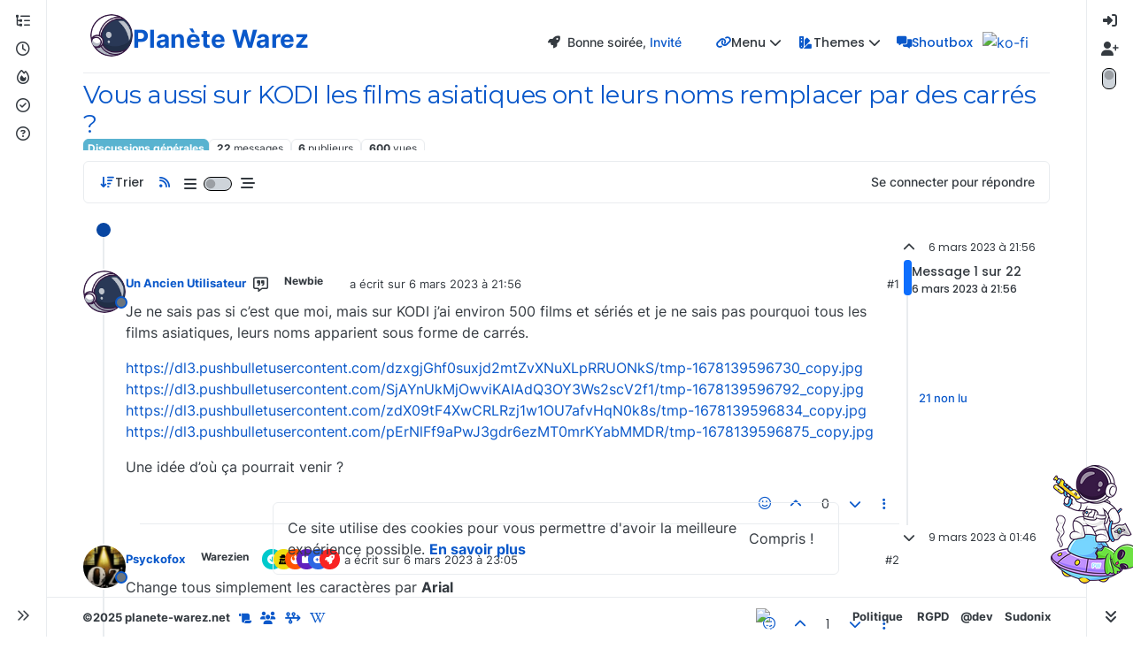

--- FILE ---
content_type: text/html; charset=utf-8
request_url: https://planete-warez.net/topic/3357/vous-aussi-sur-kodi-les-films-asiatiques-ont-leurs-noms-remplacer-par-des-carr%C3%A9s
body_size: 74258
content:
<!DOCTYPE html>
<html lang="fr" data-dir="ltr" style="direction: ltr;">
<head>
	<title>Vous aussi sur KODI les films asiatiques ont leurs noms remplacer par des carrés ? | Planète Warez</title>
	<meta name="viewport" content="width&#x3D;device-width, initial-scale&#x3D;1.0" />
	<meta name="content-type" content="text/html; charset=UTF-8" />
	<meta name="apple-mobile-web-app-capable" content="yes" />
	<meta name="mobile-web-app-capable" content="yes" />
	<meta property="og:site_name" content="Planète Warez" />
	<meta name="msapplication-badge" content="frequency=30; polling-uri=https://planete-warez.net/sitemap.xml" />
	<meta name="theme-color" content="#ffffff" />
	<meta name="keywords" content="warez,wareziens,p2p,torrent,download,téléchargement,high-tech,culture,cinema,series,sciences,iptv,forum,discussion,actualite,actu,ddl,partage,peer to peer,windows 11,yggtorrent,informatique,sharewood,generation free,aide,entraide,tuto,montorrent,seedbox,vps,le bar des wareziens,tivimate,epg,firestick tv,xthor,ebook,windows,linux,x-thor,ygg,extreme download,tirexo,t411,wawamania,rarbg,uptobox,batgirl,vpn" />
	<meta name="msapplication-square150x150logo" content="https://i.imgur.com/A6vYMoc.png" />
	<meta name="title" content="Vous aussi sur KODI les films asiatiques ont leurs noms remplacer par des carrés ?" />
	<meta property="og:title" content="Vous aussi sur KODI les films asiatiques ont leurs noms remplacer par des carrés ?" />
	<meta property="og:type" content="article" />
	<meta property="article:published_time" content="2023-03-06T21:56:08.369Z" />
	<meta property="article:modified_time" content="2023-03-09T01:46:30.666Z" />
	<meta property="article:section" content="Discussions générales" />
	<meta name="description" content="Je ne sais pas si c’est que moi, mais sur KODI j’ai environ 500 films et sériés et je ne sais pas pourquoi tous les films asiatiques, leurs noms apparient so..." />
	<meta property="og:description" content="Je ne sais pas si c’est que moi, mais sur KODI j’ai environ 500 films et sériés et je ne sais pas pourquoi tous les films asiatiques, leurs noms apparient so..." />
	<meta property="og:image" content="https://planete-warez.net&#x2F;assets&#x2F;uploads&#x2F;category&#x2F;discussions-générales.png" />
	<meta property="og:image:url" content="https://planete-warez.net&#x2F;assets&#x2F;uploads&#x2F;category&#x2F;discussions-générales.png" />
	<meta property="og:image" content="https://planete-warez.net/assets/uploads/system/avatar-default.png" />
	<meta property="og:image:url" content="https://planete-warez.net/assets/uploads/system/avatar-default.png" />
	<meta property="og:image" content="https://planete-warez.net/assets/uploads/system/og-image.png" />
	<meta property="og:image:url" content="https://planete-warez.net/assets/uploads/system/og-image.png" />
	<meta property="og:image:width" content="1510" />
	<meta property="og:image:height" content="939" />
	<meta property="og:url" content="https://planete-warez.net/topic/3357/vous-aussi-sur-kodi-les-films-asiatiques-ont-leurs-noms-remplacer-par-des-carr%C3%A9s" />
	
	<link rel="stylesheet" type="text/css" href="/assets/client.css?v=cp91frdhp2g" />
	<link rel="icon" type="image/x-icon" href="/assets/uploads/system/favicon.ico?v&#x3D;cp91frdhp2g" />
	<link rel="manifest" href="/manifest.webmanifest" crossorigin="use-credentials" />
	<link rel="search" type="application/opensearchdescription+xml" title="Planète Warez" href="/osd.xml" />
	<link rel="apple-touch-icon" href="/assets/images/touch/512.png" />
	<link rel="icon" sizes="36x36" href="/assets/images/touch/36.png" />
	<link rel="icon" sizes="48x48" href="/assets/images/touch/48.png" />
	<link rel="icon" sizes="72x72" href="/assets/images/touch/72.png" />
	<link rel="icon" sizes="96x96" href="/assets/images/touch/96.png" />
	<link rel="icon" sizes="144x144" href="/assets/images/touch/144.png" />
	<link rel="icon" sizes="192x192" href="/assets/images/touch/192.png" />
	<link rel="icon" sizes="512x512" href="/assets/images/touch/512.png" />
	<link rel="prefetch" href="/assets/src/modules/composer.js?v&#x3D;cp91frdhp2g" />
	<link rel="prefetch" href="/assets/src/modules/composer/uploads.js?v&#x3D;cp91frdhp2g" />
	<link rel="prefetch" href="/assets/src/modules/composer/drafts.js?v&#x3D;cp91frdhp2g" />
	<link rel="prefetch" href="/assets/src/modules/composer/tags.js?v&#x3D;cp91frdhp2g" />
	<link rel="prefetch" href="/assets/src/modules/composer/categoryList.js?v&#x3D;cp91frdhp2g" />
	<link rel="prefetch" href="/assets/src/modules/composer/resize.js?v&#x3D;cp91frdhp2g" />
	<link rel="prefetch" href="/assets/src/modules/composer/autocomplete.js?v&#x3D;cp91frdhp2g" />
	<link rel="prefetch" href="/assets/templates/composer.tpl?v&#x3D;cp91frdhp2g" />
	<link rel="prefetch" href="/assets/language/fr/topic.json?v&#x3D;cp91frdhp2g" />
	<link rel="prefetch" href="/assets/language/fr/modules.json?v&#x3D;cp91frdhp2g" />
	<link rel="prefetch" href="/assets/language/fr/tags.json?v&#x3D;cp91frdhp2g" />
	<link rel="prefetch stylesheet" href="/assets/plugins/nodebb-plugin-markdown/styles/atom-one-light.css" />
	<link rel="prefetch" href="/assets/language/fr/markdown.json?v&#x3D;cp91frdhp2g" />
	<link rel="stylesheet" href="https://planete-warez.net/assets/plugins/nodebb-plugin-emoji/emoji/styles.css?v&#x3D;cp91frdhp2g" />
	<link rel="canonical" href="https://planete-warez.net/topic/3357/vous-aussi-sur-kodi-les-films-asiatiques-ont-leurs-noms-remplacer-par-des-carrés" />
	<link rel="alternate" type="application/rss+xml" href="/topic/3357.rss" />
	<link rel="up" href="https://planete-warez.net/category/2/discussions-générales" />
	<link rel="author" href="https://planete-warez.net/user/" />
	<link rel="next" href="https://planete-warez.net/topic/3357/vous-aussi-sur-kodi-les-films-asiatiques-ont-leurs-noms-remplacer-par-des-carrés?page&#x3D;2" />
	

	<script>
		var config = JSON.parse('{"relative_path":"","upload_url":"/assets/uploads","asset_base_url":"/assets","assetBaseUrl":"/assets","siteTitle":"Plan\xE8te Warez","browserTitle":"Plan\xE8te Warez","titleLayout":"&#123;pageTitle&#125; | &#123;browserTitle&#125;","showSiteTitle":true,"maintenanceMode":false,"postQueue":0,"minimumTitleLength":3,"maximumTitleLength":255,"minimumPostLength":2,"maximumPostLength":50000,"minimumTagsPerTopic":0,"maximumTagsPerTopic":5,"minimumTagLength":1,"maximumTagLength":25,"undoTimeout":10000,"useOutgoingLinksPage":false,"allowGuestHandles":false,"allowTopicsThumbnail":true,"usePagination":false,"disableChat":false,"disableChatMessageEditing":false,"maximumChatMessageLength":10000,"socketioTransports":["polling","websocket"],"socketioOrigins":"https://planete-warez.net:*","websocketAddress":"","maxReconnectionAttempts":10,"reconnectionDelay":1500,"topicsPerPage":20,"postsPerPage":50,"maximumFileSize":4000,"theme:id":"nodebb-theme-harmony","theme:src":"","defaultLang":"fr","userLang":"fr","loggedIn":false,"uid":-1,"cache-buster":"v=cp91frdhp2g","topicPostSort":"oldest_to_newest","categoryTopicSort":"newest_to_oldest","csrf_token":false,"searchEnabled":true,"searchDefaultInQuick":"titlesposts","bootswatchSkin":"","composer:showHelpTab":true,"enablePostHistory":true,"timeagoCutoff":30,"timeagoCodes":["af","am","ar","az-short","az","be","bg","bs","ca","cs","cy","da","de-short","de","dv","el","en-short","en","es-short","es","et","eu","fa-short","fa","fi","fr-short","fr","gl","he","hr","hu","hy","id","is","it-short","it","ja","jv","ko","ky","lt","lv","mk","nl","no","pl","pt-br-short","pt-br","pt-short","pt","ro","rs","ru","rw","si","sk","sl","sq","sr","sv","th","tr-short","tr","uk","ur","uz","vi","zh-CN","zh-TW"],"cookies":{"enabled":true,"message":"[[global:cookies.message]]","dismiss":"[[global:cookies.accept]]","link":"[[global:cookies.learn-more]]","link_url":"https:&#x2F;&#x2F;www.cookiesandyou.com"},"thumbs":{"size":512},"iconBackgrounds":["#f44336","#e91e63","#9c27b0","#673ab7","#3f51b5","#2196f3","#009688","#1b5e20","#33691e","#827717","#e65100","#ff5722","#795548","#607d8b"],"emailPrompt":1,"useragent":{"isYaBrowser":false,"isAuthoritative":true,"isMobile":false,"isMobileNative":false,"isTablet":false,"isiPad":false,"isiPod":false,"isiPhone":false,"isiPhoneNative":false,"isAndroid":false,"isAndroidNative":false,"isBlackberry":false,"isOpera":false,"isIE":false,"isEdge":false,"isIECompatibilityMode":false,"isSafari":false,"isFirefox":false,"isWebkit":false,"isChrome":true,"isKonqueror":false,"isOmniWeb":false,"isSeaMonkey":false,"isFlock":false,"isAmaya":false,"isPhantomJS":false,"isEpiphany":false,"isDesktop":true,"isWindows":false,"isLinux":false,"isLinux64":false,"isMac":true,"isChromeOS":false,"isBada":false,"isSamsung":false,"isRaspberry":false,"isBot":false,"isCurl":false,"isAndroidTablet":false,"isWinJs":false,"isKindleFire":false,"isSilk":false,"isCaptive":false,"isSmartTV":false,"isUC":false,"isFacebook":false,"isAlamoFire":false,"isElectron":false,"silkAccelerated":false,"browser":"Chrome","version":"131.0.0.0","os":"OS X","platform":"Apple Mac","geoIp":{},"source":"Mozilla/5.0 (Macintosh; Intel Mac OS X 10_15_7) AppleWebKit/537.36 (KHTML, like Gecko) Chrome/131.0.0.0 Safari/537.36; ClaudeBot/1.0; +claudebot@anthropic.com)","isWechat":false},"fontawesome":{"pro":false,"styles":["solid","brands","regular"],"version":"6.5.1"},"acpLang":"undefined","topicSearchEnabled":false,"disableCustomUserSkins":true,"defaultBootswatchSkin":"","theme":{"enableQuickReply":true,"centerHeaderElements":false,"mobileTopicTeasers":false,"stickyToolbar":true,"autohideBottombar":true,"openSidebars":false,"chatModals":false},"openDraftsOnPageLoad":false,"composer-default":{},"markdown":{"highlight":1,"highlightLinesLanguageList":"[\\"css\\",\\"java\\",\\"json\\",\\"sql\\"]","hljsLanguages":["common"],"theme":"atom-one-light.css","defaultHighlightLanguage":"","externalMark":false},"emojiCustomFirst":true,"spam-be-gone":{"hCaptcha":{"key":"d3c67de8-4a85-4098-915f-704a7231202f"}},"recentCards":{"enableCarousel":1,"enableCarouselPagination":0,"minSlides":1,"maxSlides":4},"maximumReactions":5,"maximumReactionsPerMessage":4,"enablePostReactions":true,"enableMessageReactions":true,"question-and-answer":{"defaultCid_1":"off","defaultCid_10":"off","defaultCid_11":"off","defaultCid_12":"off","defaultCid_13":"off","defaultCid_14":"off","defaultCid_15":"off","defaultCid_16":"off","defaultCid_17":"off","defaultCid_18":"on","defaultCid_19":"off","defaultCid_2":"off","defaultCid_20":"off","defaultCid_21":"off","defaultCid_22":"off","defaultCid_23":"off","defaultCid_24":"off","defaultCid_25":"off","defaultCid_26":"off","defaultCid_27":"on","defaultCid_3":"off","defaultCid_4":"off","defaultCid_5":"off","defaultCid_6":"off","defaultCid_7":"off","defaultCid_8":"off","defaultCid_9":"off","forceQuestions":"off","defaultCid_28":"off","defaultCid_29":"off","defaultCid_30":"off","defaultCid_31":"off","defaultCid_32":"off","defaultCid_33":"off","defaultCid_34":"off","defaultCid_35":"off","defaultCid_36":"off","defaultCid_37":"on","defaultCid_38":"on","defaultCid_39":"on","defaultCid_40":"on","defaultCid_41":"on","defaultCid_42":"off","defaultCid_43":"off","defaultCid_44":"off","defaultCid_45":"off"},"beep":{"censorWholeWord":true}}');
		var app = {
			user: JSON.parse('{"uid":0,"username":"Invité","displayname":"Invité","userslug":"","fullname":"Invité","email":"","icon:text":"?","icon:bgColor":"#aaa","groupTitle":"","groupTitleArray":[],"status":"offline","reputation":0,"email:confirmed":false,"unreadData":{"":{},"new":{},"watched":{},"unreplied":{}},"isAdmin":false,"isGlobalMod":false,"isMod":false,"privileges":{"chat":false,"chat:privileged":false,"upload:post:image":false,"upload:post:file":false,"signature":false,"invite":false,"group:create":false,"search:content":false,"search:users":false,"search:tags":false,"view:users":true,"view:tags":true,"view:groups":true,"local:login":false,"ban":false,"mute":false,"view:users:info":false},"blocks":[],"timeagoCode":"fr","offline":true,"lastRoomId":null,"isEmailConfirmSent":false}')
		};

		document.documentElement.style.setProperty('--panel-offset', `${localStorage.getItem('panelOffset') || 0}px`);
	</script>

	
	<!DOCTYPE html>
<!--VIOLENCE: flashing notifications -->
<!-- <style>@keyframes pulsate{0%{opacity:0}100%{opacity:1}}.unread-count:after{animation:pulsate 5s infinite;height:16px;min-height:16px;}</style> -->

<!-- Font Awesome 6 Pro -->
<!-- <link href="/assets/customfonts/fontawesome6_pro/css/all.css" rel="stylesheet"> -->
<!-- load all Font Awesome styles -->

<!-- <link href="/assets/customfonts/FontAwesome-Pro-6.3/css/all.css" rel="stylesheet" /> -->
<link href="/assets/customfonts/FontAwesome.Pro.6.4.0/css/all.css" rel="stylesheet" />

<!-- Fancybox -->
<script src="https://cdn.jsdelivr.net/npm/@fancyapps/ui@5.0/dist/fancybox/fancybox.umd.js"></script>
<link rel="stylesheet" href="https://cdn.jsdelivr.net/npm/@fancyapps/ui@5.0/dist/fancybox/fancybox.css"/>

<!-- Progress bar Style 2 -->
<!-- This is required for the progress bar on page load -->
<a id="pageUp" class=""><i class="fas fa-chevron-up"></i></a>
<div id="readingposition" class="reading-meter">
    <div class="reading-meter-background rounded-1 border border-gray-300 ready">
    <div class="reading-meter-progress-bar rounded-1" id="progress-bar">
        </div>
  </div>  
  </div>

<!-- Glitch effect on reload page (TEST) -->
<!-- <script src="https://code.jquery.com/jquery-3.6.0.min.js"></script>-->

<!-- NO ZOOM for Smartphones -->
<meta name="viewport" content="width=device-width, user-scalable=no">
	
	
	<style>@charset "UTF-8";
/*----------------------------------------------------------------------------*/
/*----------------               IMPORT FONTS                -----------------*/
/*----------------------------------------------------------------------------*/
/*@import url('https://fonts.googleapis.com/css?family=Syncopate&display=swap');*/
/*@import url('https://fonts.googleapis.com/css?family=Press Start 2P&display=swap');*/
@import url("https://fonts.googleapis.com/css?family=Poppins&display=swap");
@import url("https://fonts.googleapis.com/css?family=Source Code Pro&display=swap");
@import url("https://fonts.googleapis.com/css?family=Montserrat&display=swap");
@import url("https://fonts.googleapis.com/css?family=Quicksand&display=swap");
@import url("https://fonts.googleapis.com/css?family=Mountains of Christmas&display=swap");
@font-face {
  font-family: "Exodar";
  font-style: normal;
  font-weight: 400;
  src: url("/assets/customfonts/Exodar.eot");
  src: local(""), url("/assets/customfonts/exodar/Exodar.eot?#iefix") format("embedded-opentype"), url("/assets/customfonts/exodar/Exodar.woff2") format("woff2"), url("/assets/customfonts/exodar/Exodar.woff") format("woff"), url("/assets/customfonts/exodar/Exodar.ttf") format("truetype"), url("/assets/customfonts/exodar/Exodar.svg#Exodar") format("svg");
}
/*----------------------------------------------------------------------------*/
/*--------------------------      Animation CSS      -------------------------*/
/*----------------------------------------------------------------------------*/
/* Animation rotate logo - Effet de rotation sur le logo */
@keyframes rotate180 {
  from {
    transform: rotate(0deg);
  }
  to {
    transform: rotate(180deg);
  }
}
@keyframes rotate0 {
  from {
    transform: rotate(180deg);
  }
  to {
    transform: rotate(0deg);
  }
}
@keyframes rotate {
  to {
    transform: rotate(360deg);
  }
}
/* Effet Blink sur le titre du site */
@keyframes text-blink {
  0%, 20%, 22%, 25%, 28%, 55%, 80%, 100% {
    text-shadow: 0 0 0px var(--site-title-blink), 0 0 1px var(--site-title-blink), 0 0 1px var(--site-title-blink), 0 0 1px var(--site-title-blink);
    opacity: 1;
    color: var(--site-title-blink);
  }
  21%, 24%, 56% {
    opacity: 0.2;
    text-shadow: none;
  }
}
/* Animation indication unread left Sidebar & logo pulse animate effect */
@keyframes animate {
  0% {
    box-shadow: var(--bs-unread-animation-0);
  }
  100% {
    box-shadow: var(--bs-unread-animation-100);
  }
}
/* post count unread topics/recents page */
@keyframes animate-inverted {
  0% {
    box-shadow: var(--bs-unread-animation-2-0);
  }
  100% {
    box-shadow: var(--bs-unread-animation-2-100);
  }
}
/* Themes effect swatch applet */
@-webkit-keyframes swatch {
  from {
    -webkit-transform: rotate(0deg);
  }
  to {
    -webkit-transform: rotate(360deg);
  }
}
@-moz-keyframes swatch {
  from {
    -moz-transform: rotate(0deg);
  }
  to {
    -moz-transform: rotate(360deg);
  }
}
@keyframes swatch {
  from {
    transform: rotate(0deg);
  }
  to {
    transform: rotate(360deg);
  }
}
/*
@keyframes pulsate1 {
  0% {
    opacity: 0;
    transform: scale(0.6, 0.6);
  }
  50% {
    opacity: 1;
  }
  100% {
    opacity: 0;
    transform: scale(1, 1);
  }
}

@keyframes pulse {
  from {
    transform: scale(1);
  }
  50% {
    transform: scale(0.85);
  }
  to {
    transform: scale(1);
  }
}

@keyframes pulse-animation {
  0% {
    box-shadow: 0 0 0 0px rgba(191, 97, 106, 0.8);
  }
  100% {
    box-shadow: 0 0 0 2px rgba(191, 97, 106, 0.6);
  }
}

*/
/* Test Avatar profile effect */
@keyframes pulsate {
  0% {
    opacity: 0;
    transform: scale(0.6, 0.6);
  }
  50% {
    opacity: 1;
  }
  100% {
    opacity: 0;
    transform: scale(1, 1);
  }
}
/*----------------------------------------------------------------------------*/
/*--------------                  Scroll SideBar            ------------------*/
/*----------------------------------------------------------------------------*/
::-webkit-scrollbar {
  width: 10px;
  height: 10px;
}

::-webkit-scrollbar-button {
  display: none;
}

/* scroll bar indicator */
::-webkit-scrollbar-thumb {
  background-color: var(--bs-scrollbar-thumb);
}

/* scroll bar Background  */
::-webkit-scrollbar-track {
  background-color: var(--bs-scrollbar-bg);
}

/*----------------------------------------------------------------------------*/
/*--------------       Custom Footer / Welcome Message       -----------------*/
/*----------------------------------------------------------------------------*/
/*Smartphones*/
/* On désactive le custom footer */
@media all and (max-width: 1023px) {
  div#console-root {
    display: none;
  }
}
/* No floatcenter before 1600px */
@media all and (max-width: 1600px) {
  #floatcenter {
    display: none !important;
  }
}
/* floatright margin before 1600px */
@media all and (max-width: 1600px) {
  #floatright {
    margin-top: 10px !important;
  }
}
/* On désactive le Welcome Message */
@media all and (max-width: 1023px) {
  .getUsername {
    display: none !important;
  }
}
/* Desktop */
/* Bouton Collapse/extend  !! With Html Widget & Javascript !! */
div#console-nav-tab {
  position: fixed;
  bottom: 1px;
  z-index: 2500 !important;
  height: 29px;
  right: 0px;
  /*background: var(--footer-color-bg) !important;*/
  background: rgba(248, 249, 250, 0) !important;
  padding-right: 10px;
  color: var(--footer-color);
  margin: 0.5rem !important;
}

div#console-nav-tab i {
  font-size: 16px;
  margin-left: 10px;
  line-height: 1.9 !important;
  transition: all 0.3s linear;
}

i.fa-solid.fa-angles-left {
  transform: rotate(90deg);
}

/* scrollbar navigation */
.toBottom {
  bottom: 0px !important;
  right: -10px !important;
}

/* scrollbar navigation */
.toAbove {
  bottom: -5px !important;
  right: 330px !important;
}

/* custom footer */
#console-nav-footer {
  position: fixed;
  bottom: 0;
  height: 45px;
  left: 53px;
  right: 53px;
  z-index: 800;
  background: var(--footer-color-bg) !important;
  border-top: var(--bs-border-width) var(--bs-border-style) var(--bs-border-color) !important;
}

a.feedback-menu-left,
a.feedback-menu-right {
  color: var(--footer-color);
  font-weight: 600;
  margin-right: 10px;
  text-decoration: none;
}

/* Left block */
#floatleft {
  float: left;
  font-size: 80%;
  font-weight: 600;
  display: flex;
  margin-top: 0.8rem;
  margin-left: 40px;
  color: var(--footer-color);
}

.margin-left {
  margin-left: 10px;
  font-weight: 400;
}

/* Left Icons */
.socialicons {
  display: inline-flex;
  margin-top: 1px;
}

.donation {
  display: inline-flex;
  margin-left: 2px;
  margin-top: 2px;
}

a.far.fa-file-alt, a.fas.fa-users, a.fab.fa-wikipedia-w, a.fas.fa-bug, a.fas.fa-timeline-arrow {
  color: var(--bs-link-color);
  font-size: 14px;
}

/* Welcome Message Username on Footer*/
/*.getUsername {
  margin-top: 0rem;
  margin-left: 5px;
  /*margin-right: 10px;*/
/* } */
/* Welcome Message Username on Header */
.getUsername {
  margin-top: 0.3rem;
  margin-left: 2px;
  margin-right: 30px;
  font-size: 0.875rem;
  line-height: 1.4rem;
  font-weight: 500;
}

div#busername {
  display: inline;
}

/* Welcome Message Icon */
i#thisicon {
  font-family: "Font Awesome 6 pro";
  font-style: normal;
  margin-right: 8px;
  font-weight: 900;
  margin-top: 0.1rem;
}

/* Welcome Message */
/*.getUsername {
  padding-left: 20px;
  padding-right: 20px;
} */
/*#floatcentre {
  display: none;
}*/
/* Center block */
#floatcenter {
  position: relative;
  top: 8px;
  font-size: 80%;
  line-height: 2.3;
  font-weight: 600;
  color: var(--footer-color);
  margin: 0 auto;
  text-align: center !important;
  max-width: 50%;
}

/* Right block */
#floatright {
  float: right;
  font-size: 80%;
  margin-top: -17px; /* With floatcenter */
  /*margin-top: 13px; /* Without floatcenter */
  margin-right: 40px;
  line-height: 1.8 !important;
  display: flex;
}

/* Right block Text */
#floatright a {
  color: var(--footer-color);
  font-weight: 600;
  margin-left: 10px;
}

/* On supprime les bordures d'affichage d'image pour le footer en relation avec la plage horaire du Welcome Message : conflit avec .img-fluid !! */
img#thislogo.img-fluid {
  padding: 0px;
  margin: 0px 0;
  border: 0px solid var(--bs-border-color);
}

/*----------------------------------------------------------------------------*/
/*--------------  Reading Meter Bar v3 (With Custom Footer)  -----------------*/
/*----------------------------------------------------------------------------*/
/* Style 1 */
/*.reading-meter {
  bottom: 0px;
  position: fixed;
  right: 0;
  width: 8%;
  z-index: 2500;
}

div#readingposition {
  background-color: var(--bs-body-navbar) !important;
  color: var(--bs-body-color) !important;
  height: 50px;
  padding-left: 8px;
  padding-right: 8px;
  padding-top: 8px;
  z-index: 1000;
}

.reading-meter-progress {
  border-radius: 0.375rem;
  border: 1px solid var(--bs-border-color);
  width: 100%;
}

.reading-meter-background {
  background: var(--bs-body-bg);
  border: var(--bs-border-width) var(--bs-border-style);
  border-radius: var(--bs-border-radius-sm)!important;
}

.reading-meter-progress-bar {
  background: var(--reading-meter-progress-bar-bg);
  height: 28px;
  width: 0%;
}

input#percentage {
  background: transparent;
  border: none;
  color: var(--primary-color);
  font-weight: 600;
  height: 28px;
  left: 50%;
  position: absolute;
  text-align: center;
  top: 47%;
  transform: translate(-50%, -50%);
  z-index: 5;
}

.pageUp {
  font-size: 1.25rem !important;
  left: 1rem;
  line-height: 1.5;
  position: absolute;
  z-index: 10;
}

.pageDown {
  font-size: 1.25rem !important;
  line-height: 1.5;
  position: absolute;
  right: 1rem;
  z-index: 10;
}

.pageUp i,
.pageDown i {
  color: var(--primary-color);
}

.reading-meter {
  visibility: hidden;
}

.reading-meter.show {
  visibility: visible;
}

@media (max-width: 767px) {

  .reading-meter {
    width: 100%;
  }
  .toAbove {
    right: 0 !important;
}
}

@media (min-width: 1200px) {

  div#readingposition {
    background: none !important;
    bottom: -3px !important;
    height: inherit;
    margin-bottom: 10px;
    padding-top: inherit;
    right: 60px;
  }
  input#percentage {
    top: 50%;
  }
  .toAbove {
    bottom: 0px !important;
    right: 330px !important;
  }
}

*/
/* Style 2 */
#pageUp {
  display: inline-block;
  /*background: var(--bs-scroll-to-top-bg) !important;*/
  background: var(--bs-body-navbar) !important;
  width: 50px;
  height: 50px;
  text-align: center;
  border-radius: 0.375rem;
  position: fixed;
  bottom: 70px;
  right: 80px;
  right: 120px; /* For Astronaut right footer */
  transition: background-color 0.3s, opacity 0.5s, visibility 0.5s;
  opacity: 0;
  visibility: hidden;
  border: 1px solid var(--bs-border-color);
}

#pageUp.show {
  opacity: 1;
  visibility: visible;
  /*z-index: 10000;*/
  z-index: 1000;
  z-index: 1055; /* For Astronaut right footer */
  /*color: var(--bs-body-navbar-color) !important;*/
  color: var(--bs-body-color) !important;
}

a#pageUp.show:hover {
  /* background: var(--bs-body-navbar) !important; */
  background: var(--bs-scroll-to-top-bg) !important;
  border: 1px solid var(--bs-border-color);
  /* border: 1px solid var(--reading-meter-progress-bar-bg); */
  color: var(--bs-link-color) !important;
}

a#pageUp i {
  position: absolute;
  top: 32%;
  left: 35%;
}

.reading-meter {
  position: fixed;
  width: 100%;
  top: 0;
  left: 0;
  right: 0;
  /*height: 2px !important;*/
  height: 3px;
}

.reading-meter {
  visibility: hidden;
}

.reading-meter.show {
  visibility: visible;
}

div#readingposition {
  background-color: var(--bs-body-navbar);
  color: var(--bs-body-color);
  /*height: 2px;*/
  height: 3px;
  z-index: 1000;
}

.reading-meter-progress {
  border: 1px solid var(--bs-border-color);
  width: 100%;
}

.reading-meter-background {
  background: var(--bs-body-bg);
}

.reading-meter-progress-bar {
  /* background: var(--bs-progress-bg-bar);*/
  background: var(--bs-reading-meter-progress-bar-style2-bg);
  background: var(--bs-logo-bg);
  /*height: 2px;*/
  height: 4px;
}

input#percentage {
  display: none;
}

@media (max-width: 767px) {
  #pageUp {
    bottom: 86px;
    right: 20px;
  }
}
.reading-meter-background.rounded-1.border.border-gray-300.ready {
  border-color: transparent !important;
}

/*----------------------------------------------------------------------------*/
/*----------------    Brand Menu - Logo - Title - Swatch     -----------------*/
/*----------------------------------------------------------------------------*/
/* ----- Logo ---- */
/* Logo Desktop */
/*
[component="brand/logo"] {
  max-height: 100px;
  width: auto;
  height: 58px;
  margin-top: -1px;
}
*/
/* Logo Smartphone */
@media (max-width: 768px) {
  [component="brand/logo"] {
    max-height: 100px;
    width: auto;
    height: 45px;
    margin-top: -1px;
    margin-left: 10px;
  }
}
/* Logo Halloween 2023*/
/*
[component="brand/logo"] {
  max-height: 100px;
  width: auto;
  height: 100px;
  margin-top: -1px;
}
*/
/* Logo Noel 2023*/
/*
[component="brand/logo"] {
  max-height: 100px;
  width: auto;
  height: 75px;
  margin-top: -1px;
} 
*/
/* Logo fonts */
a.text-truncate.align-self-stretch.align-items-center.d-flex h1 {
  font-family: var(--bs-font-brand-logo) !important;
  font-size: 28px !important;
  font-weight: 600 !important;
  /*color: var(--bs-body-color-primary) !important;*/
  color: var(--bs-node-transparent) !important;
  -webkit-background-clip: text !important;
  background: var(--bs-logo-bg);
  line-height: 30px;
  /* With Description Site */
  top: 3.5px;
  letter-spacing: 0.01rem;
  position: relative;
  /*-webkit-text-stroke: 1px transparent;*/
}

/* Logo fonts Noel 2023*/
/*
a.text-truncate.align-self-stretch.align-items-center.d-flex h1 {
  font-family: Mountains of Christmas !important;
  font-size: 38px !important;
  font-weight: 600 !important;
  color: var(--bs-body-color-primary) !important;
  line-height: 20px;
  /* With Description Site */
/*top: 5px;
  letter-spacing: 0.01rem;
  position: relative;
}
*/
/* Logo hover */
[component="brand/wrapper"]:hover {
  background-color: var(--bs-font-brand-logo-hover-bg) !important;
}

[component="brand/wrapper"] {
  margin-top: -15px !important;
}

/* Animation rotate logo */
/*[component="brand/logo"] {
    animation-name: rotate180, rotate0;
    animation-duration: 1000ms;
    animation-delay: 0s, 1000ms;
    animation-iteration-count: 1;
    animation-timing-function: linear;
    transition: transform 1000ms ease-in-out;
} */
/* Animation rotate logo hover */
/*[component="brand/logo"]:hover {
    transform: rotate(180deg);
    transition: transform 1000ms ease-in-out;
} */
/* Animation pulse logo */
[component="brand/logo"] {
  animation: animate;
  animation-duration: 1.6s;
  animation-iteration-count: 4;
  animation-delay: 1s;
  border-radius: 50%;
}

/* Animation pulse logo hover */
[component="brand/logo"]:hover {
  animation: animate 1.6s infinite;
  border-radius: 50%;
}

/* Bug Fix for Brand Menu Header - Logo font size */
@media (max-width: 768px) {
  a.text-truncate.align-self-stretch.align-items-center.d-flex h1 {
    font-size: 22px !important;
  }
  .fs-6.fw-bold.text-body.mb-0:after {
    font-size: 11px !important;
  }
  /* Logo Halloween 2023 - BUGFIX !!!!*/
  /*[component="brand/logo"] {
      margin-left: -10px;
      margin-right: -2px;
      margin-top: 5px;
      height: 70px;
  }
  */
}
/* Ajout d'une description */
/*
.fs-6.fw-bold.text-body.mb-0:after {
    content: "Make the Spirit of EHPAD alive"; 
    content: "WarezienS it's alive, alive !"; 
    content: "Back to work, Don’t give up!"; 
    content: "Back to work !";
    content: "Actualités Warez & underground"; 
    content: "Trick or treat !";
    content: "Is good for You !";
    content: "Ho Ho Ho !"; 
    content: "Bonne année 2024 !"; 
    content: "Actualités Warez & underground"; 
    font-family: "Poppins";
    text-transform: capitalize;
    font-size: 13px;
    display: block;
    font-weight: 500;
    color: var(--bs-link-color);
    padding-top: 5px;
}
*/
/* Ajout d'une description Noel 2023 */
/*
.fs-6.fw-bold.text-body.mb-0:after {
    content: "Make the Spirit of EHPAD alive"; 
    content: "WarezienS it's alive, alive !"; 
    content: "Back to work, Don’t give up!"; 
    content: "Back to work !";
    content: "Actualités Warez & underground"; 
    content: "Trick or treat !";
    content: "Is good for You !";
    content: "Reindeer wanking soon !";
    content: "Joyeux Noël à tous !";
    content: "Bon réveillon à tous !";
    content: "Ho Ho Ho !";
    content: "Reindeer wanking soon !";
    content: "Merry Christmas !";
    /* font-family: "Poppins";*/
/*font-family: "Mountains of Christmas";
    text-transform: capitalize;
    font-size: 18px;
    display: block;
    font-weight: 600;
    color: var(--bs-link-color);
    margin-top: 10px;
    margin-left: 30px;
}
*/
/* Blink Effect */
.fs-6.fw-bold.text-body.mb-0:after {
  animation: 0.5s text-blink 1.5s infinite alternate;
  animation-iteration-count: 5;
  animation-duration: 1000ms;
}

/* font Noel 2023 - BUGFIX !!!!*/
/*
@media (max-width: 768px) {

    .fs-6.fw-bold.text-body.mb-0:after {
        margin-top: 8px;
        margin-left: 20px;
        font-size: 17px;
    }

    /* Logo fonts Noel 2023*/
/*    a.text-truncate.align-self-stretch.align-items-center.d-flex h1 {

        font-size: 33px !important;
        font-weight: 600 !important;
        line-height: 20px;
        /* With Description Site */
/*top: 5px;
        letter-spacing: 0.01rem;
        position: relative;
    }
}
*/
/* ----- Brand ---- */
/* Pas de bordure */
.brand-container .border-bottom.pb-3 {
  /* border: none !important;*/
  margin-bottom: 8px !important;
}

/* Espacement */
/*.container.px-md-4.brand-container {
  margin-bottom: -20px;
} */
.container.px-md-4.brand-container {
  /*margin-bottom: -15px;*/
  margin-bottom: -25px;
}

/* Espacement entre le titre du site et la bordure */
.container.px-md-4.brand-container .pb-3 {
  padding-bottom: 0px !important;
  padding-bottom: 4px !important;
  margin-bottom: 30px;
}

.pb-3 {
  padding-bottom: 0.2rem !important;
}

/* !!! Voir aussi sticky-tools pour l'espacement entre la barre d'outils et la bordure !!! */
/* ----- Brand Menu ---- */
/* Brand menu widget fills the whole available space. If you are using this widget area 
to display right icons and still want them to be aligned to the right  just add this : */
[data-widget-area=brand-header] {
  justify-content: end;
  display: flex;
}

/* Menu "Liens" (Brand Menu header & Left Sidebar) */
/* Dropdown */
ul#linkmenu {
  padding-left: 5px;
  padding-right: 5px;
  padding-bottom: 5px;
}

/* icon & text align vertically */
i.linkmenu {
  max-width: 25px;
  width: 25px;
  margin-right: 10px;
  text-align: center;
  vertical-align: middle;
}

/* icon color on active page after selection */
a.active i.linkmenu {
  color: var(--linkmenu-sidebar-brand) !important;
}

/* ----- Swatch Applet ---- */
/* Swatch Menu 1  */
ul#theme {
  padding-left: 5px;
  padding-right: 5px;
}

/* Swatch Menu 2 (With categories light, Dim & Dark) */
/* Desktop */
.dropdown-menu.columns-3 {
  min-width: 600px;
}

#theme li {
  list-style: none;
}

b.caret::after {
  color: var(--bs-caret-brand-menu) !important;
}

i.theme-icon {
  float: right;
  font-size: 1.2em;
  color: var(--bs-dropdown-link-color);
}

.theme-row-header {
  display: block;
  width: 100%;
  padding: var(--bs-dropdown-item-padding-y) var(--bs-dropdown-item-padding-x);
  clear: both;
  font-weight: 500;
  color: var(--bs-link-color);
  text-align: inherit;
  white-space: nowrap;
  background-color: transparent;
  border: 0;
}

/* Smartphone */
@media (max-width: 767px) {
  /* Display Icon */
  .dropdown-menu.multi-column {
    min-width: 240px !important;
    overflow-x: hidden;
  }
  /* Categories Space */
  h6.theme-row-header {
    padding-top: 20px !important;
  }
  .bottom-sheet .dropdown-menu {
    border-top: 1px solid var(--bs-border-color);
    box-shadow: 0 2px 6px rgba(var(--bs-primary-rgb));
  }
}
/* Effect after select a theme */
:hover {
  transition: background-color 0.3s linear;
}

/* Swatch themes */
.swatch-default {
  width: 18px;
  height: 18px;
  background: linear-gradient(-45deg, #18bc9c 50%, white 50%, #FFFFFF 50%);
  border-radius: 50%;
  float: right;
  border: 1px solid #18bc9c;
  margin-top: 4px;
}

.swatch-default:hover {
  -webkit-transition-property: -webkit-transform;
  -webkit-transition-duration: 1.2s;
  -webkit-animation-name: swatch;
  -webkit-animation-iteration-count: infinite;
  -webkit-animation-timing-function: linear;
  -moz-transition-property: -moz-transform;
  -moz-animation-name: swatch;
  -moz-animation-duration: 1.2s;
  -moz-animation-iteration-count: infinite;
  -moz-animation-timing-function: linear;
  transition-property: transform;
  animation-name: swatch;
  animation-duration: 1.2s;
  animation-iteration-count: infinite;
  animation-timing-function: linear;
}

.swatch-flatdark {
  width: 18px;
  height: 18px;
  background: linear-gradient(-45deg, #18bc9c 50%, white 50%, #000000 50%);
  border-radius: 50%;
  float: right;
  border: 1px solid #18bc9c;
  margin-top: 4px;
}

.swatch-flatdark:hover {
  -webkit-transition-property: -webkit-transform;
  -webkit-transition-duration: 1.2s;
  -webkit-animation-name: swatch;
  -webkit-animation-iteration-count: infinite;
  -webkit-animation-timing-function: linear;
  -moz-transition-property: -moz-transform;
  -moz-animation-name: swatch;
  -moz-animation-duration: 1.2s;
  -moz-animation-iteration-count: infinite;
  -moz-animation-timing-function: linear;
  transition-property: transform;
  animation-name: swatch;
  animation-duration: 1.2s;
  animation-iteration-count: infinite;
  animation-timing-function: linear;
}

.swatch-ubuntu {
  width: 18px;
  height: 18px;
  background: linear-gradient(-45deg, #e95420 50%, white 50%, #ffffff 50%);
  border-radius: 50%;
  float: right;
  border: 1px solid #e95420;
  margin-top: 4px;
}

.swatch-ubuntu:hover {
  -webkit-transition-property: -webkit-transform;
  -webkit-transition-duration: 1.2s;
  -webkit-animation-name: swatch;
  -webkit-animation-iteration-count: infinite;
  -webkit-animation-timing-function: linear;
  -moz-transition-property: -moz-transform;
  -moz-animation-name: swatch;
  -moz-animation-duration: 1.2s;
  -moz-animation-iteration-count: infinite;
  -moz-animation-timing-function: linear;
  transition-property: transform;
  animation-name: swatch;
  animation-duration: 1.2s;
  animation-iteration-count: infinite;
  animation-timing-function: linear;
}

.swatch-invaders {
  width: 18px;
  height: 18px;
  background: linear-gradient(-45deg, #8fbcbb 50%, white 50%, #242931 50%);
  border-radius: 50%;
  float: right;
  border: 1px solid #8fbcbb;
  margin-top: 4px;
}

.swatch-invaders:hover {
  -webkit-transition-property: -webkit-transform;
  -webkit-transition-duration: 1.2s;
  -webkit-animation-name: swatch;
  -webkit-animation-iteration-count: infinite;
  -webkit-animation-timing-function: linear;
  -moz-transition-property: -moz-transform;
  -moz-animation-name: swatch;
  -moz-animation-duration: 1.2s;
  -moz-animation-iteration-count: infinite;
  -moz-animation-timing-function: linear;
  transition-property: transform;
  animation-name: swatch;
  animation-duration: 1.2s;
  animation-iteration-count: infinite;
  animation-timing-function: linear;
}

.swatch-millennium {
  width: 18px;
  height: 18px;
  background: linear-gradient(-45deg, #66d3eb 50%, white 50%, #00202b 50%);
  border-radius: 50%;
  float: right;
  border: 1px solid #66d3eb;
  margin-top: 4px;
}

.swatch-millennium:hover {
  -webkit-transition-property: -webkit-transform;
  -webkit-transition-duration: 1.2s;
  -webkit-animation-name: swatch;
  -webkit-animation-iteration-count: infinite;
  -webkit-animation-timing-function: linear;
  -moz-transition-property: -moz-transform;
  -moz-animation-name: swatch;
  -moz-animation-duration: 1.2s;
  -moz-animation-iteration-count: infinite;
  -moz-animation-timing-function: linear;
  transition-property: transform;
  animation-name: swatch;
  animation-duration: 1.2s;
  animation-iteration-count: infinite;
  animation-timing-function: linear;
}

.swatch-metallic {
  width: 18px;
  height: 18px;
  background: linear-gradient(-45deg, #b9babe 50%, white 50%, #3f4044 50%);
  border-radius: 50%;
  float: right;
  border: 1px solid #b9babe;
  margin-top: 4px;
}

.swatch-metallic:hover {
  -webkit-transition-property: -webkit-transform;
  -webkit-transition-duration: 1.2s;
  -webkit-animation-name: swatch;
  -webkit-animation-iteration-count: infinite;
  -webkit-animation-timing-function: linear;
  -moz-transition-property: -moz-transform;
  -moz-animation-name: swatch;
  -moz-animation-duration: 1.2s;
  -moz-animation-iteration-count: infinite;
  -moz-animation-timing-function: linear;
  transition-property: transform;
  animation-name: swatch;
  animation-duration: 1.2s;
  animation-iteration-count: infinite;
  animation-timing-function: linear;
}

.swatch-starfighter {
  width: 18px;
  height: 18px;
  background: linear-gradient(-45deg, #a59f73 50%, white 50%, #181818 50%);
  border-radius: 50%;
  float: right;
  border: 1px solid #a59f73;
  margin-top: 4px;
}

.swatch-starfighter:hover {
  -webkit-transition-property: -webkit-transform;
  -webkit-transition-duration: 1.2s;
  -webkit-animation-name: swatch;
  -webkit-animation-iteration-count: infinite;
  -webkit-animation-timing-function: linear;
  -moz-transition-property: -moz-transform;
  -moz-animation-name: swatch;
  -moz-animation-duration: 1.2s;
  -moz-animation-iteration-count: infinite;
  -moz-animation-timing-function: linear;
  transition-property: transform;
  animation-name: swatch;
  animation-duration: 1.2s;
  animation-iteration-count: infinite;
  animation-timing-function: linear;
}

.swatch-lightsaber {
  width: 18px;
  height: 18px;
  background: linear-gradient(-45deg, #5bdaff 50%, white 50%, #ffffff 50%);
  border-radius: 50%;
  float: right;
  border: 1px solid #5bdaff;
  margin-top: 4px;
}

.swatch-lightsaber:hover {
  -webkit-transition-property: -webkit-transform;
  -webkit-transition-duration: 1.2s;
  -webkit-animation-name: swatch;
  -webkit-animation-iteration-count: infinite;
  -webkit-animation-timing-function: linear;
  -moz-transition-property: -moz-transform;
  -moz-animation-name: swatch;
  -moz-animation-duration: 1.2s;
  -moz-animation-iteration-count: infinite;
  -moz-animation-timing-function: linear;
  transition-property: transform;
  animation-name: swatch;
  animation-duration: 1.2s;
  animation-iteration-count: infinite;
  animation-timing-function: linear;
}

.swatch-r2d2 {
  width: 18px;
  height: 18px;
  background: linear-gradient(-45deg, #5468B1 50%, white 50%, #ffffff 50%);
  border-radius: 50%;
  float: right;
  border: 1px solid #5468B1;
  margin-top: 4px;
}

.swatch-r2d2:hover {
  -webkit-transition-property: -webkit-transform;
  -webkit-transition-duration: 1.2s;
  -webkit-animation-name: swatch;
  -webkit-animation-iteration-count: infinite;
  -webkit-animation-timing-function: linear;
  -moz-transition-property: -moz-transform;
  -moz-animation-name: swatch;
  -moz-animation-duration: 1.2s;
  -moz-animation-iteration-count: infinite;
  -moz-animation-timing-function: linear;
  transition-property: transform;
  animation-name: swatch;
  animation-duration: 1.2s;
  animation-iteration-count: infinite;
  animation-timing-function: linear;
}

.swatch-deathstar {
  width: 18px;
  height: 18px;
  background: linear-gradient(-45deg, #90EE90 50%, white 50%, #000000 50%);
  border-radius: 50%;
  float: right;
  border: 1px solid #90EE90;
  margin-top: 4px;
}

.swatch-deathstar:hover {
  -webkit-transition-property: -webkit-transform;
  -webkit-transition-duration: 1.2s;
  -webkit-animation-name: swatch;
  -webkit-animation-iteration-count: infinite;
  -webkit-animation-timing-function: linear;
  -moz-transition-property: -moz-transform;
  -moz-animation-name: swatch;
  -moz-animation-duration: 1.2s;
  -moz-animation-iteration-count: infinite;
  -moz-animation-timing-function: linear;
  transition-property: transform;
  animation-name: swatch;
  animation-duration: 1.2s;
  animation-iteration-count: infinite;
  animation-timing-function: linear;
}

.swatch-leia {
  width: 18px;
  height: 18px;
  background: linear-gradient(-45deg, #A7B6CD 50%, white 50%, #29303d 50%);
  border-radius: 50%;
  float: right;
  border: 1px solid #A7B6CD;
  margin-top: 4px;
}

.swatch-leia:hover {
  -webkit-transition-property: -webkit-transform;
  -webkit-transition-duration: 1.2s;
  -webkit-animation-name: swatch;
  -webkit-animation-iteration-count: infinite;
  -webkit-animation-timing-function: linear;
  -moz-transition-property: -moz-transform;
  -moz-animation-name: swatch;
  -moz-animation-duration: 1.2s;
  -moz-animation-iteration-count: infinite;
  -moz-animation-timing-function: linear;
  transition-property: transform;
  animation-name: swatch;
  animation-duration: 1.2s;
  animation-iteration-count: infinite;
  animation-timing-function: linear;
}

.swatch-sith {
  width: 18px;
  height: 18px;
  background: linear-gradient(-45deg, #ff0000 50%, white 50%, #000000 50%);
  border-radius: 50%;
  float: right;
  border: 1px solid #ff0000;
  margin-top: 4px;
}

.swatch-sith:hover {
  -webkit-transition-property: -webkit-transform;
  -webkit-transition-duration: 1.2s;
  -webkit-animation-name: swatch;
  -webkit-animation-iteration-count: infinite;
  -webkit-animation-timing-function: linear;
  -moz-transition-property: -moz-transform;
  -moz-animation-name: swatch;
  -moz-animation-duration: 1.2s;
  -moz-animation-iteration-count: infinite;
  -moz-animation-timing-function: linear;
  transition-property: transform;
  animation-name: swatch;
  animation-duration: 1.2s;
  animation-iteration-count: infinite;
  animation-timing-function: linear;
}

.swatch-xwing {
  width: 18px;
  height: 18px;
  background: linear-gradient(-45deg, #53C8F3 50%, white 50%, #000000 50%);
  border-radius: 50%;
  float: right;
  border: 1px solid #53C8F3;
  margin-top: 4px;
}

.swatch-xwing:hover {
  -webkit-transition-property: -webkit-transform;
  -webkit-transition-duration: 1.2s;
  -webkit-animation-name: swatch;
  -webkit-animation-iteration-count: infinite;
  -webkit-animation-timing-function: linear;
  -moz-transition-property: -moz-transform;
  -moz-animation-name: swatch;
  -moz-animation-duration: 1.2s;
  -moz-animation-iteration-count: infinite;
  -moz-animation-timing-function: linear;
  transition-property: transform;
  animation-name: swatch;
  animation-duration: 1.2s;
  animation-iteration-count: infinite;
  animation-timing-function: linear;
}

.swatch-galactic {
  width: 18px;
  height: 18px;
  background: linear-gradient(-45deg, #BF00FF 50%, white 50%, #000000 50%);
  border-radius: 50%;
  float: right;
  border: 1px solid #BF00FF;
  margin-top: 4px;
}

.swatch-galactic:hover {
  -webkit-transition-property: -webkit-transform;
  -webkit-transition-duration: 1.2s;
  -webkit-animation-name: swatch;
  -webkit-animation-iteration-count: infinite;
  -webkit-animation-timing-function: linear;
  -moz-transition-property: -moz-transform;
  -moz-animation-name: swatch;
  -moz-animation-duration: 1.2s;
  -moz-animation-iteration-count: infinite;
  -moz-animation-timing-function: linear;
  transition-property: transform;
  animation-name: swatch;
  animation-duration: 1.2s;
  animation-iteration-count: infinite;
  animation-timing-function: linear;
}

.swatch-padawan {
  width: 18px;
  height: 18px;
  background: linear-gradient(-45deg, #f07f21 50%, white 50%, rgba(219, 213, 197, 0.6) 50%);
  border-radius: 50%;
  float: right;
  border: 1px solid #f07f21;
  margin-top: 4px;
}

.swatch-padawan:hover {
  -webkit-transition-property: -webkit-transform;
  -webkit-transition-duration: 1.2s;
  -webkit-animation-name: swatch;
  -webkit-animation-iteration-count: infinite;
  -webkit-animation-timing-function: linear;
  -moz-transition-property: -moz-transform;
  -moz-animation-name: swatch;
  -moz-animation-duration: 1.2s;
  -moz-animation-iteration-count: infinite;
  -moz-animation-timing-function: linear;
  transition-property: transform;
  animation-name: swatch;
  animation-duration: 1.2s;
  animation-iteration-count: infinite;
  animation-timing-function: linear;
}

/*----------------------------------------------------------------------------*/
/*-------------    Menu Categories left Sidebar (navigation)   ---------------*/
/*----------------------------------------------------------------------------*/
/* Liens "Toutes les catégories" */
i.menucategories {
  max-width: 25px;
  width: 25px;
  margin-right: 6px;
  margin-left: 6px;
  text-align: center;
  vertical-align: middle;
}

/* icon color on active page after selection */
a.active i.menucategories {
  color: var(--linkmenu-sidebar-brand) !important;
}

/* Menu Categories LeftSide : BugFix with lot of categories */
/*.categories-custom-menu{
    min-width: 250px;
    padding-left: 10px;
    font-size: 100%;
    padding-right: 10px;
    max-height: 700px;
    overflow: auto;
} */
/*.categories-custom-menu{
    min-width: 250px;
    font-size: 90%;
    overflow: auto;
    height: calc(100vh - 110px);
}*/
.categories-custom-menu {
  min-width: 250px;
  padding-left: 0px;
  padding-right: 5px;
  font-size: 100%;
  overflow: auto;
  height: calc(100vh - 150px);
  max-height: 965px;
}

li#thecategories {
  min-width: 250px;
  font-size: 90%;
  overflow: auto;
  height: calc(100vh - 110px);
}

span.category-menu {
  display: inline;
  margin-left: 10px;
  margin-right: 10px;
}

ul.tree-branch {
  border-left: 1px solid var(--bs-link-color);
  margin-left: 7px;
}

li.dropdown-item.tree-node {
  margin-right: -35px;
}

li.dropdown-item.tree-node:hover {
  background: none !important;
}

li.tree-node:before {
  border-bottom: 1px solid var(--bs-link-color);
  position: relative;
  top: -0.3em;
  height: 1em;
  width: 22px;
  content: "";
  display: inline-block;
  left: -48px;
}

span.category-menu-tree-node {
  margin-left: -35px;
}

/*----------------------------------------------------------------------------*/
/*--------------               Menu dock Footer              -----------------*/
/*----------------------------------------------------------------------------*/
/* Menu Dock Panel*/
li#dock-panel {
  opacity: 0;
  transition: 2.55s opacity, 2.55s visibility;
  background: var(--footer-color-bg) !important;
}

li#dock-panel:hover {
  opacity: 1;
  transition: 0.55s opacity, 2.55s visibility;
}

/* Button description tooltip */
.title-tooltip:hover::before {
  opacity: 1;
  visibility: visible;
  transition: all 0.3s ease;
}

.title-tooltip::before {
  position: absolute;
  opacity: 0;
  visibility: hidden;
  min-width: max-content;
  content: attr(tooltip-text);
  transition: all 0.3s ease;
  --bs-bg-opacity: 1;
  background-color: var(--bs-link-color) !important;
  --bs-text-opacity: 1;
  color: rgba(var(--bs-white-rgb), var(--bs-text-opacity)) !important;
  padding: 0.25rem !important;
  padding-left: 0.5rem !important;
  padding-right: 0.5rem !important;
  border-radius: var(--bs-border-radius-lg) !important;
}

.title-tooltip.top::before {
  bottom: 90%;
  transform: translateX(-40%);
}

.title-tooltip.top-new-topic::before {
  bottom: 110%;
  transform: translateX(-40%);
}

/*----------------------------------------------------------------------------*/
/*--------------           nodebb-plugin-user-level          -----------------*/
/*----------------------------------------------------------------------------*/
/* style */
.user-level-topic {
  vertical-align: middle;
  border-radius: 0.25rem !important;
  border: 2px solid var(--bs-user-level-border);
  margin-left: 8px;
  margin-right: 5px;
  margin-top: -2px;
  color: var(--bs-body-color-primary) !important;
  background: var(--bs-user-level-bg) !important;
  float: right;
  font-size: 12px;
  padding: 0px 10px !important;
  font-weight: 600;
  height: 23px !important;
}

/* Style on Profile page */
.level-index > div:first-child {
  padding: 6px 15px 3px 15px;
  border: 2px solid var(--bs-user-level-border);
  border-radius: var(--bs-border-radius);
  margin: 5px 28px 5px 0px;
  color: var(--bs-link-color);
}

.level-index > div:first-child:before {
  font-family: var(--bs-shoutbox-header-font-family) !important;
  content: var(--bs-shoutbox-header-icon) !important;
  margin-right: 8px;
}

/* icon, font */
.user-level-topic:before {
  /* content: "\f521";   */
  /* font-family: "Font Awesome 6 pro "; */
  content: var(--bs-user-level-icon);
  font-family: "Font Awesome 6 Pro";
  margin-right: 5px;
  font-weight: 600;
}

/* Popover Style */
.popover-body {
  background: var(--bs-body-bg) !important;
  color: var(--bs-body-color) !important;
  border: 1px solid var(--bs-border-color);
  border-radius: 0 0 0.375rem 0.375rem;
  margin: 0px;
}

.popover-header {
  border-top: 1px solid var(--bs-border-color);
  border-left: 1px solid var(--bs-border-color);
  border-right: 1px solid var(--bs-border-color);
  background-color: var(--bs-alert-info-bg);
  color: var(--bs-link-color);
  border-top-left-radius: 0.375rem;
  border-top-right-radius: 0.375rem;
  margin: 0px;
}

.bs-popover-auto[data-popper-placement^=top] > .popover-arrow::after, .bs-popover-top > .popover-arrow::after {
  border-top-color: var(--bs-border-color);
}

.bs-popover-auto[data-popper-placement^=top] > .popover-arrow::after, .bs-popover-bottom > .popover-arrow::after {
  border-bottom-color: var(--bs-border-color);
}

.bs-popover-auto[data-popper-placement^=left] > .popover-arrow::after, .bs-popover-end > .popover-arrow::after {
  border-left-color: var(--bs-border-color);
}

.bs-popover-auto[data-popper-placement^=right] > .popover-arrow::after, .bs-popover-end > .popover-arrow::after {
  border-right-color: var(--bs-border-color);
}

/*----------------------------------------------------------------------------*/
/*--------------       nodebb-plugin-question & answer       -----------------*/
/*----------------------------------------------------------------------------*/
/* Desktop */
/* 
.posts [component=post][data-index="-1"].isSolved:before {
  border-radius: 0;
  color: var(--bs-solved-color);
  background: var(--bs-solved-bg);
  font-size: 1rem;
  padding: 6px 8px;
  top: -1.5rem;
  display: flex;
  padding-left: 50px;
}

.isSolved {
  border-radius: 0.375rem;
  border: 2px solid var(--bs-solved-bg) !important;
  margin: 20px 0 20px 0;
  padding-bottom: 20px;
  width: 1200px !important;
}

.isSolved .post-container {
  padding-right: 40px;
}

.isSolved a.post-index.text-muted.d-none.d-md-inline {
  display: none !important;
}

.isSolved pre {
  margin-right: 30px !important;
}

.isSolved:after {
  top: -2px;
  color: var(--bs-solved-color);
  content: "\f058";
  font-family: "Font Awesome 6 Pro";
  font-size: 1.5rem;
  font-weight: 900;
  position: absolute;
  left: 15px;
}
*/
/* Style 1 */
/*
.isSolved {
  border-radius: 0.375rem;
  border: 2px solid var(--bs-solved-bg) !important;
  margin: 20px 0 20px 0;
  padding-bottom: 20px;
  width: 1200px;
  margin-left: 1.4rem !important;
}

.isSolved .post-container {
  padding-right: 40px;
}

.posts [component=post].isSolved:before {
    content: attr(data-label);
    background: var(--bs-solved-bg);
    border-radius: 0 4px 4px 0;
    text-transform: uppercase;
    font-size: 10px;
    padding: 4px 8px;
    font-weight: 600;
    position: relative;
    top: -1.25rem;
    color: #ffffff;
}

.isSolved:after {
    top: 0px;
    color: var(--bs-solved-bg);
    content: "\f058";
    font-family: "Font Awesome 6 Pro";
    font-size: 1.4rem;
    font-weight: 900;
    position: absolute;
    left: 70px;
}
/* Style 1 */
/* Style 2 */
.isSolved {
  border-radius: 0.375rem;
  border: 0px solid var(--bs-solved-bg) !important;
  margin: 20px 0 20px 0;
  padding-bottom: 20px;
  width: 1200px;
  margin-left: 1.5rem !important;
}

.isSolved .post-container {
  padding-right: 40px;
}

.posts [component=post].isSolved:before {
  content: attr(data-label);
  background: var(--bs-solved-bg);
  border-radius: 0px 4px 4px 0;
  text-transform: uppercase;
  font-weight: 600;
  position: relative;
  top: -1.5rem;
  color: #ffffff;
  display: flex;
  margin-left: -1px;
  margin-right: -1px;
  margin-right: 260px;
  font-size: 1.1em;
  padding-left: 50px;
  padding-top: 8px;
}

.isSolved:after {
  top: 2px;
  color: #ffffff;
  content: "\f058";
  font-family: "Font Awesome 6 Pro";
  font-size: 1.4rem;
  font-weight: 900;
  position: absolute;
  left: 15px;
}

/* Style 2 */
/* Smartphones */
/*
@media (max-width: 767px) {
  .isSolved .post-container {
    padding-right: 0px;
  }
  div#resolved, div#unresolved, div#unreplied {
    margin-left: 0px;
    width: auto !important;
  }
}
*/
/* Style 1 */
/*
@media (max-width: 767px) {
  .isSolved {
    margin-left: 0px !important;
    width: auto !important;
  }
  .posts [component=post].isSolved:before {
    content: attr(data-label);
    border-radius: 4px 4px 4px 4px;
}
  div#resolved, div#unresolved, div#unreplied {
    margin-left: 0px;
    width: auto !important;
}
}
/* Style 1 */
/* Style 2 */
@media (max-width: 767px) {
  .isSolved {
    margin-left: 0px !important;
    width: auto !important;
    margin-top: 20px !important;
  }
  .posts [component=post].isSolved:before {
    content: attr(data-label);
    border-radius: 4px 4px 4px 4px;
  }
  .isSolved:after {
    top: 1px;
    color: #ffffff;
    content: "\f058";
    font-family: "Font Awesome 6 Pro";
    font-size: 1.5rem;
    font-weight: 900;
    position: absolute;
    left: 10px;
  }
  .posts [component=post].isSolved:before {
    padding-left: 45px;
  }
  div#resolved, div#unresolved, div#unreplied {
    margin-left: 0px !important;
    width: auto !important;
  }
}
/* Style 2 */
/*-------------- Apparence de l'aide aux topics proposant des questions (Widgets) -----------------*/
div#resolved {
  border-radius: 0.375rem;
  border: 2px solid var(--bs-resolved-bg) !important;
  margin-left: 24px;
  margin-bottom: 24px;
  max-width: 1200px !important;
  width: 1200px !important;
}

h5.resolved-header {
  color: var(--bs-resolved-color);
  background: var(--bs-resolved-bg);
  padding: 2px 8px;
  padding-left: 50px;
  font-weight: 500;
  font-size: 17px;
  /*height: 40px;*/
  line-height: 2.1;
  z-index: 1;
  position: relative;
}

h5.resolved-header:before {
  content: "\f648";
  font-family: "Font Awesome 6 Pro";
  font-size: 1.4rem;
  font-weight: 300;
  line-height: 1.6;
  vertical-align: bottom;
  margin-right: 10px;
  margin-left: -35px;
}

.resolved-body {
  padding: 20px;
  background: var(--bs-resolved-bg-rgba);
  margin-top: -10px;
}

div#unresolved {
  border-radius: 0.375rem;
  border: 2px solid var(--bs-unresolved-bg) !important;
  margin-left: 24px;
  margin-top: 20px;
  margin-bottom: 40px;
  max-width: 1200px !important;
  width: 1200px !important;
}

h5.unresolved-header {
  color: var(--bs-resolved-color);
  background: var(--bs-unresolved-bg);
  padding: 2px 8px;
  padding-left: 50px;
  font-weight: 600;
  /*height: 40px;*/
  line-height: 1.8;
  z-index: 1;
  position: relative;
}

h5.unresolved-header:before {
  content: "\f06a";
  font-family: "Font Awesome 6 Pro";
  font-size: 1.5rem;
  font-weight: 300;
  line-height: 1.5;
  vertical-align: bottom;
  margin-right: 10px;
  margin-left: -35px;
}

.unresolved-body {
  padding: 20px;
  background: var(--bs-unresolved-bg-rgba);
  margin-top: -10px;
}

div#unreplied {
  border-radius: 0.375rem;
  border: 2px solid var(--bs-unreplied-bg) !important;
  margin-left: 24px;
  margin-top: 20px;
  margin-bottom: 40px;
  max-width: 1200px !important;
  width: 1200px !important;
}

h5.unreplied-header {
  color: var(--bs-resolved-color);
  background: var(--bs-unreplied-bg);
  padding: 2px 8px;
  padding-left: 50px;
  font-weight: 600;
  /*height: 40px;*/
  line-height: 1.8;
  z-index: 1;
  position: relative;
}

h5.unreplied-header:before {
  content: "\e36d";
  font-family: "Font Awesome 6 Pro";
  font-size: 1.5rem;
  font-weight: 300;
  line-height: 1.5;
  vertical-align: bottom;
  margin-right: 10px;
  margin-left: -35px;
}

.unreplied-body {
  padding: 20px;
  background: var(--bs-unreplied-bg-rgba);
  margin-top: -10px;
}

/* badge Résolu (catégories, topic header */
.answered,
.unanswered {
  border-radius: 0.375rem;
}

.answered {
  background-color: var(--bs-solved-bg) !important;
  border: 1px solid var(--bs-solved-bg) !important;
  color: var(--bs-solved-badge-color) !important;
}

.unanswered {
  background: var(--bs-unresolved-bg-rgba) !important;
  border: 1px solid var(--bs-unresolved-bg-rgba) !important;
  color: var(--bs-unresolved-color) !important;
}

.topic-info .answered, .topic-info .unanswered {
  line-height: 1.5;
  padding: 2px 6px;
}

/*----------------------------------------------------------------------------*/
/*----------------------     nodebb-plugin-shoutbox     ----------------------*/
/*----------------------------------------------------------------------------*/
/* Apparence du widget */
[data-widget-area] .shoutbox .card {
  height: 370px !important;
}

/* Apparence du contener content pour la lecture */
[data-widget-area] .shoutbox-archive-content, [data-widget-area] .shoutbox-content {
  height: 255px !important;
  margin-bottom: 10px !important;
}

/* Placement du titre dans le header */
a.fs-5.fw-semibold {
  display: inline-flex;
  font-size: 20px;
  top: 0px;
  position: relative;
}

/* Couleur du titre du Widget */
a.fs-5.fw-semibold {
  color: var(--bs-link-color);
}

/* Ajout d'une icone fusée dans le title */
a.fs-5.fw-semibold:before {
  content: var(--bs-shoutbox-header-icon) !important;
  font-family: var(--bs-shoutbox-header-font-family) !important;
  margin-right: 10px;
  margin-left: 5px;
  margin-top: var(--bs-shoutbox-header-position) !important;
  font-weight: 500;
  font-size: var(--bs-shoutbox-panel-icon-size) !important;
  color: var(--bs-shoutbox-panel-icon-color);
}

/* Changement de l'icone de paramètres */
.fa-wrench::before {
  /* content: "\f0ad"; */
  /* content: "\f1de"; */
  /* content: "\f3f1"; */
  /* content: "\f39c"; */
  content: var(--bs-shoutbox-settings-icon) !important;
  font-size: 16px;
}

/* Placement de l'icone de paramètres */
.shoutbox .card-header .btn-group {
  display: block;
  padding-top: 6px;
}

/* Apparence du bouton Send */
button.shoutbox-message-send-btn.btn.btn-primary {
  /* margin-left: 5px; */
  border-radius: 4px 4px 4px 4px;
}

/* VIOLENCE: On agrandit les avatars*/
/*.shoutbox-avatar .shoutbox-avatar-image {
    width: 30px;
    height: 30px;
    line-height: 26px;
} */
/*.shoutbox-user {
    margin-left: 40px;
} */
/* Shout text color */
/*.shoutbox-shout .shoutbox-shout-text {
    margin-left: 6px;
}*/
/* Espacement texte */
/*.shoutbox-shout {
    line-height: 1.5rem;
}*/
/* Overlay */
.shoutbox .shoutbox-content-container .shoutbox-content-overlay {
  background-color: var(--bs-shoutbox-overlay-bg) !important;
  /*margin: 5px !important;*/
}

.shoutbox .shoutbox-content-container .shoutbox-content-overlay.active {
  opacity: 1;
}

/* Shout text */
.shoutbox-content p {
  margin: 0;
  margin-left: 35px !important;
}

/* Shout text video YT Link */
.shoutbox-content .embed-container iframe {
  margin-left: 35px !important;
}

/* Shout timestamp */
span.shoutbox-shout-timestamp span.text-muted {
  padding-left: 0px;
}

/* Overlay for test code edit button */
/* .shoutbox .shoutbox-content-container .shoutbox-content-overlay, .shoutbox-avatar .shoutbox-avatar-overlay, .shoutbox-avatar .shoutbox-avatar-typing, .shoutbox-opacity-transition, .shoutbox-shout .shoutbox-shout-options {
    opacity: 0;
} */
/* Edit shout button */
a.btn.btn-light.btn-sm.shoutbox-shout-option-edit.text-decoration-none .fa {
  color: var(--bs-node-btn-color) !important;
}

/* Delete shout button */
a.btn.btn-light.btn-sm.shoutbox-shout-option-close.text-decoration-none .fa {
  color: var(--bs-node-btn-color) !important;
}

/* Button */
a.btn.btn-light.btn-sm.shoutbox-shout-option-edit.text-decoration-none {
  margin-right: -5px !important;
}

/* Shoutbox height on smartphone with url /shoutbox */
@media (max-width: 767px) {
  .shoutbox .card {
    /*height: calc(70vh - var(--panel-offset));*/
    height: calc(66vh - var(--panel-offset));
    overflow: hidden;
  }
}
/*----------------------------------------------------------------------------*/
/*--------------------    nodebb-plugin-recent-card    -----------------------*/
/*----------------------------------------------------------------------------*/
/* Tittle size */
.recent-card-body h5 {
  font-size: 1rem;
}

/* Dots Size + color */
.slick-dots li button:before {
  font-size: 25px;
  color: var(--bs-recent-card-dots-color-before);
}

/* Dots Active Color */
.slick-dots li.slick-active button:before {
  opacity: 1;
  color: var(--bs-recent-card-dots-color-active-before);
}

/* Arrow Color */
.slick-next:before, .slick-prev:before {
  color: var(--bs-recent-card-arrow-color);
}

/* BugFix Arrow Prev with font Awesome Pro */
/* Display arrow */
/* .slick-prev {
    left: -20px;
} 

.slick-next {
    right: -20px;
} 
*/
/* Not Dispaly arrow */
/*.slick-next, .slick-prev {
    display: none !important;
}*/
/* Apparence générale */
.recent-card {
  height: 210px;
  padding: 1rem !important;
  width: 312px;
}

/* BugFix: dots with smartphone Small Resolution */
@media (max-width: 768px) {
  .slick-dotted.slick-slider {
    padding-bottom: 2em !important;
  }
  .slick-dots li button:before {
    font-size: 13px !important;
  }
}
/* Recent card dots display with CSS (no ACP) */
@media (max-width: 767px) {
  .slick-dots {
    display: none !important;
  }
}
/*----------------------------------------------------------------------------*/
/*--------------------   nodebb-plugin-browsing-users  -----------------------*/
/*----------------------------------------------------------------------------*/
/* Affichage du clavier lors de la saisie */
.page-topic [component="topic/browsing-users"] [data-uid] a.composing .compose-icon {
  top: 20px;
}

/*----------------------------------------------------------------------------*/
/*----------------------     nodebb-plugin-reaction     ----------------------*/
/*----------------------------------------------------------------------------*/
/* Popup bg */
.emoji-dialog {
  border: 1px solid var(--bs-border-color);
  background: var(--bs-card-cap-bg);
}

/* Tab bg */
.nav-tabs .nav-item.show .nav-link, .nav-tabs .nav-link.active {
  --bs-nav-tabs-link-active-color: var(--bs-body-color-muted);
  --bs-nav-tabs-link-active-bg: var(--bs-body-navbar-active);
  --bs-nav-tabs-link-active-border-color: var(--bs-border-color);
}

/* Tab Hover */
.nav-tabs .nav-link:hover {
  border: var(--bs-nav-tabs-border-width) solid var(--bs-border-color);
}

/* Add reaction button */
span.reaction-add {
  color: var(--bs-link-color);
}

/* Border reaction icon on post */
.reactions .reaction {
  border: none !important;
}

/* Block icon reaction*/
.reactions .reaction .emoji {
  height: 16px !important;
  margin-top: -5px;
}

/* Block reactions */
span.reactions {
  margin-top: -1px;
}

/* Font-weight emoji reaction */
.reactions .reaction-add .fa {
  font-weight: 400 !important;
}

/*----------------------------------------------------------------------------*/
/*------------------    nodebb-plugin-extended-markdown     ------------------*/
/*----------------------------------------------------------------------------*/
/* text Header */
.text-header {
  background-color: var(--bs-link-color);
  color: var(--bs-body-bg);
  box-shadow: 0 0 15px rgba(0, 0, 0, 0.4) inset;
}

/*----------------------------------------------------------------------------*/
/*--------------           Home Page - Github stats          -----------------*/
/*----------------------------------------------------------------------------*/
.stats-info.text-sm.mt-1.mb-3 {
  text-align: center;
}

.stats-info span.text-xs.text-muted {
  padding-left: 0px !important;
  margin-right: 2px !important;
}

/*----------------------------------------------------------------------------*/
/*--------------                  Home Page                  -----------------*/
/*----------------------------------------------------------------------------*/
/* Epaisseur de la font pour les titres et sous-titres des catégories, sous-catégories */
[component="topic/header"] .text-reset, [component="categories/category"] .text-reset {
  font-weight: 400;
  font-family: "Poppins";
}

/* Font Title topic on all categories page */
/*[component="categories/category"] h2 a {
    font-family: "Quicksand" !important;
    font-weight: 500 !important;
}*/
/* Animation indication unread */
.bg-primary {
  background-color: rgba(var(--bs-primary-rgb), var(--bs-bg-opacity)) !important;
}

/* Animation indication unread effect */
[component="navigation/count"] {
  animation: animate 4s infinite !important;
}

/* Changement icone sous-catégories */
.fa-caret-right:before {
  content: var(--bs-home-page-subcategories-icon) !important;
  font-family: var(--bs-home-page-subcategories-font-family) !important;
}

i.fa.fa-fw.fa-caret-right.text-primary.mt-1 {
  font-size: 17px;
  margin-right: 2px !important;
  margin-top: 3px !important;
}

/*----------------------------------------------------------------------------*/
/*--------------                  Tags Page                  -----------------*/
/*----------------------------------------------------------------------------*/
.tags:not([component="topic/tags"]) a[href*="/tags/"] {
  border: 1px solid var(--bs-border-color);
  border-radius: 0.375rem;
  margin: 8px;
  width: 145px;
  background: var(--bs-body-navbar);
}

/* SIBLING FADE: fade out siblings around a hovered item */
.tag-list {
  visibility: hidden;
}

/* Prevents :hover from triggering in the gaps between items */
.tag-list > * {
  visibility: visible;
}

/* Brings the child items back in, even though the parent is `hidden` */
.tag-list > * {
  transition: opacity 150ms linear 100ms, transform 150ms ease-in-out 100ms;
}

/* Makes the fades smooth with a slight delay to prevent jumps as the mouse moves between items */
.tag-list:hover > * {
  opacity: 0.4;
  transform: scale(0.9);
}

/* Fade out all items when the parent is hovered */
.tag-list > *:hover {
  opacity: 1;
  transform: scale(1);
  transition-delay: 0ms, 0ms;
}

/* Fade in the currently hovered item */
.tags a[href*="/tags/"] .tag-item {
  border-bottom: 1px solid var(--bs-border-color) !important;
}

/*----------------------------------------------------------------------------*/
/*--------------                   Topics                    -----------------*/
/*----------------------------------------------------------------------------*/
.content.mt-2.text-break {
  opacity: 1 !important;
}

/*-------------- Banned Users Badge -----------------*/
/*---------------------------------------------------*/
span.badge.bg-danger.rounded-1 {
  margin-left: 12px;
  margin-right: -10px;
}

/*-------------- Add author badge topic -----------------*/
/*-------------------------------------------------------*/
/* Style 1 */
/* Desktop */
/* Création et affichage d'un badge "Auteur" dans les topics */
/*.topic-owner-post [itemprop=author]:after {
  content: "Auteur";
  background: var(--bs-author-background);
  border-radius: 0.25rem !important;
  color: var(--bs-author-text);
  font-size: 12px;
  padding: 1px 10px;
  margin-top: -2px;
  margin-left: 10px;
}

/* Smartphone */
/* On désactive le message de participation aux topics */
/*@media all and (max-width: 768px) {
    .topic-owner-post [itemprop=author]:after {
        display: none;
    }
} */
/* Style 2 : Fonctionne avec JS */
span.author {
  color: var(--bs-body-color);
  font-size: 130%;
  vertical-align: sub;
}

span.author-icon i {
  margin-right: 0px;
  margin-left: 4px;
}

/* -------------- Users Groups Badge On Topics ---------------*/
/*------------------------------------------------------------*/
/* Desktop */
/* Apparence des badges */
/* Style 1 */
/* Topics*/
/* Badge */
a.badge.rounded-1.text-uppercase.text-truncate.text-decoration-none {
  border-radius: 999px !important;
  margin-right: -10px;
  /*padding-left: 6px;*/
  /*padding-top: 5px;*/
  width: 23px;
  height: 23px;
  max-width: 23px !important;
}

/* Badge fa icon */
a.badge.rounded-1.text-uppercase.text-truncate.text-decoration-none .fa {
  margin-left: 0px;
  margin-top: 2px;
  font-size: 11px;
  margin-right: 15px !important;
}

/* User Profile */
/* Badge */
.account a.badge.rounded-1.text-uppercase.text-truncate.text-decoration-none {
  border-radius: 999px !important;
  margin-right: -10px;
  /* padding-left: 10px; */
  /* padding-top: 5px; */
  height: 25px;
  width: 25px;
  max-width: 25px !important;
}

/* Badge fa icon */
.account a.badge.rounded-1.text-uppercase.text-truncate.text-decoration-none .fa {
  margin-left: 0px;
  margin-top: 2px;
  font-size: 13px;
}

/* Topics  &  User Profile */
/* Delete text group descriptioon on badge */
a.badge.rounded-1.text-uppercase.text-truncate.text-decoration-none .fa.fa.fa-user.me-1 {
  margin-right: 10px !important;
}

/*.post-container .badge {
    margin-top: 1px;
    border-radius: 999px !important;
    line-height: 14px;
    display: block;
    height: 22px;
    width: 22px;
    min-width: 22px;
}*/
/* Smartphone */
/*@media (max-width: 767px) {
/* Apparence des badges */
/*a.badge.rounded-1.text-uppercase.text-truncate.text-decoration-none {
    padding-left: 4px;
}
} 

/* Style 2 */
/* a.badge.rounded-1.text-uppercase.text-truncate.text-decoration-none {
    border-radius: 4px !important;
    margin-right: -2px;
    padding-left: 6px;
    padding-right: 15px !important;
    padding-top: 5px;
    width: 20px;
    max-width: 20px !important;
} */
/* Apparence date et heure topics */
/*.d-flex.gap-1.align-items-center {
    margin-left: 10px;
} */
span.text-muted {
  padding-left: 15px;
}

/* Apparence date et heure chat */
span.chat-timestamp.text-muted.ms-2.timeago {
  padding-left: 0px;
}

/* Apparence de l'icone d'historique d'édition */
i.fa.fa-edit.text-muted.pointer.edit-icon {
  margin-left: 5px;
}

/*-------------- Liens URL  -----------------*/
/*-------------------------------------------*/
/* Apparence des liens et URL dans les topics */
/* style 1 */
/*

.posts .content a {
    color: var(--bs-link-color);
    background-image: linear-gradient(to right, var(--bs-link-hover-color), var(--bs-link-hover-color) 50%, var(--bs-link-color) 50%);
    background-size: 200% 100%;
    background-position: -100%;
    display: inline-block;
    padding: 5px 0;
    position: relative;
    -webkit-background-clip: text;
    -webkit-text-fill-color: transparent;
    transition: all 0.3s ease-in-out;
}

.posts .content a:hover {
 background-position: 0;
}

.posts .content a:hover::before{
    width: 100%;
} 

*/
/* style 2 */
/*.posts .content a {
    color: var(--bs-link-color);
    text-decoration: none;
    background: linear-gradient(to right, var(--bs-link-color), var(--bs-link-color)), linear-gradient(to right, var(--bs-link-hover-color), var(--bs-link-hover-color), var(--bs-link-hover-color));
    background-size: 100% 3px, 0 3px;
    background-position: 100% 100%, 0 100%;
    background-repeat: no-repeat;
    transition: background-size 400ms;
    padding-bottom: 3px;
}

.posts .content a:hover {
 background-size: 0 3px, 100% 3px;
}

.posts .content a:hover::before{
    width: 100%;
} */
/* style 3 */
/*.posts .content a {
    box-shadow: inset 0 0 0 0 var(--bs-link-color);
    color: var(--bs-link-color);
    padding: 0 .25rem;
    margin: 0 -.25rem;
    transition: color .3s ease-in-out, box-shadow .3s ease-in-out;
    border-radius: 0.5rem;
}

.posts .content a:hover {
    color: #fff;
    box-shadow: inset 1000px 1000px 0px 0px var(--bs-link-color);
    border-radius: 0.5rem;
}

.posts .content a:hover::before{
    width: 500%;
} */
/*-------------------------------------------*/
/* Ajout d'un message de participation en bas du dernier post d'un topic */
/*.page-topic .topic .posts.timeline > [component=post]:last-child:after {
    content: "Il n'y a plus de réponses dans ce topic. Pourquoi ne pas en créer une ?";
    width: 90%;
    font-size: 100%;
    font-style: italic;
    left: 50px;
    top: 30px;
    position: relative;
    border-bottom: none;
    background-color: var(--topic-post-footer-message-bg) !important;
    color: var(--topic-post-footer-message);
    margin-left: 0px;
} */
/* Apparence signature */
/*.text-xs.text-muted.mt-2 {
    position: relative;
    /*bottom: 5px !important; */
/*content: "_____________________________________________________________________________________________"; */
/*    font-weight: 100;
    /*color: #ced4da; */
/*    border-top: 1px solid var(--topic-border-signature);
    /*border-top: 1px solid #ced4da5;*/
/*    padding-top: 10px;
} */
/* Affichage Timeline highlight gauche */
/* Trait vertical */
.page-topic .topic .posts.timeline .timeline-event.highlight, .page-topic .topic .posts.timeline > [component="post/placeholder"].highlight, .page-topic .topic .posts.timeline > [component=post].highlight {
  border-left: 2px solid var(--bs-link-color) !important;
}

/* Point */
.page-topic .topic .posts.timeline .timeline-event:last-child.highlight:after, .page-topic .topic .posts.timeline > [component="post/placeholder"]:last-child.highlight:after, .page-topic .topic .posts.timeline > [component=post]:last-child.highlight:after {
  background-color: var(--bs-link-color);
}

/* Bulle d'info fa-info */
.table > :not(caption) > * > * {
  color: var(--bs-body-color);
}

/*----------------------------------------------------------------------------*/
/*--------------                   CHATS                     -----------------*/
/*----------------------------------------------------------------------------*/
/*  Affichage d'une icone dans le Chat à droite du pseudo */
/*span.chat-timestamp.text-muted.ms-2.timeago:before {
    content: "\e027" !important;
    font-family: "Font Awesome 6 Pro";
    margin-right: 6px;
    margin-left: 1px;
    font-weight: 1000;
    font-size: 12px;
} */
/*BugFix for "Send" Button on Smartphone */
.input-group {
  flex-wrap: inherit;
}

/* Discussion active */
[component="chat/recent"] .active .chat-room-btn {
  background-color: var(--bs-body-navbar-active);
}

/* Online user room */
[component="chat/user/list"] [data-uid].online [component="chat/user/list/username"] {
  color: var(--bs-link-color) !important;
  font-weight: 500;
}

[component="chat/user/list"] [data-uid] [component="chat/user/list/username"] {
  color: var(--bs-body-color-primary);
}

/*----------------------------------------------------------------------------*/
/*--------------                CHATS MODAL                  -----------------*/
/*----------------------------------------------------------------------------*/
/* Bugfix Zindex for custom footer bar arrow. Same zindex */
.modal {
  --bs-modal-zindex: 2500;
  /*--bs-modal-margin: 1.75rem;*/
  --bs-modal-margin: 4rem;
}

/* Bugfix Zindex for custom footer bar arrow. Same zindex */
.modal {
  --bs-modal-zindex: 2500;
  /*--bs-modal-margin: 1.75rem;*/
  --bs-modal-margin: 4rem;
}

/*----------------------------------------------------------------------------*/
/*---------------------------      Buttons      ------------------------------*/
/*----------------------------------------------------------------------------*/
/* Button hover Brand Menu Header */
.btn-ghost-sm.active, .btn-ghost-sm:hover {
  background-color: rgba(227, 228, 229, 0);
  text-decoration: none;
}

/*.btn-ghost.active, .btn-ghost:hover {
    background-color: #e3e4e500;
    text-decoration: none;
} */
/* Tout le reste */
.btn-primary,
.btn-light {
  --bs-btn-active-bg: var(--bs-node-btn-active-bg);
  --bs-btn-active-border-color: var(--bs-node-btn-active-bg);
  --bs-btn-bg: var(--bs-node-btn-bg);
  --bs-btn-border-color: var(--bs-node-btn-bg);
  --bs-btn-box-shadow: none;
  --bs-btn-color: var(--bs-node-btn-color);
  --bs-btn-hover-bg: var(--bs-node-btn-active-bg);
  --bs-btn-hover-border-color: var(--bs-node-btn-active-bg);
  --bs-btn-disabled-bg: var(--bs-node-btn-active-bg);
  --bs-btn-disabled-border-color: var(--bs-node-btn-active-bg);
}

.btn-outline-primary {
  --bs-btn-color: var(--bs-node-btn-bg);
  --bs-btn-border-color: var(--bs-node-btn-bg);
  --bs-btn-hover-color: var(--bs-node-btn-color);
  --bs-btn-hover-bg: var(--bs-node-btn-bg);
  --bs-btn-hover-border-color: var(--bs-node-btn-bg);
  --bs-btn-active-color: var(--bs-node-btn-color);
  --bs-btn-active-bg: var(--bs-node-btn-bg);
  --bs-btn-active-border-color: var(--bs-node-btn-bg);
  --bs-btn-disabled-color: var(--bs-node-btn-bg);
  --bs-btn-disabled-border-color: var(--bs-node-btn-bg);
}

.btn-outline-secondary {
  --bs-btn-active-border-color: var(--bs-border-color);
  --bs-btn-bg: var(--bs-node-btn-bg);
  --bs-btn-border-color: var(--bs-border-color);
  --bs-btn-box-shadow: none;
  /*--bs-btn-color: var(--bs-body-color); */
  --bs-btn-color: var(--bs-node-btn-color);
  --bs-btn-disabled-border-color: var(--bs-border-color);
  --bs-btn-hover-bg: var(--bs-node-btn-active-bg);
}

.btn-primary:hover,
.btn-light:hover {
  background-color: var(--bs-btn-hover-bg);
  color: var(--bs-btn-color);
}

.btn-close {
  color: var(--bs-node-btn-close-color) !important;
  background: var(--bs-node-btn-close-bg) !important;
}

.btn-close:focus {
  box-shadow: var(--bs-node-transparent);
}

.btn-outline {
  border-color: var(--bs-border-color);
  box-shadow: none;
}

.btn-link:hover,
.btn-outline:hover {
  --bs-btn-hover-bg: var(--bs-node-btn-active-bg);
  /*background: var(--bs-btn-hover-bg); */
  background: var(--bs-node-btn-bg);
  color: var(--bs-node-btn-color) !important;
}

.btn-ghost.active,
.btn-ghost:hover,
.btn-ghost-sm.active,
.btn-ghost-sm:hover,
.page-topic .topic .posts [component="post/downvote"].downvoted,
.page-topic .topic .posts [component="post/downvote"].upvoted,
.page-topic .topic .posts [component="post/upvote"].downvoted,
.page-topic .topic .posts [component="post/upvote"].upvoted {
  background-color: var(--bs-node-btn-bg2) !important;
  color: var(--bs-body-color) !important;
}

.btn:hover {
  --bs-btn-hover-color: var(--bs-node-btn-hover-color);
  --bs-btn-hover-bg: var(--bs-node-btn-hover-bg);
  --bs-btn-hover-border-color: var(--bs-node-btn-hover-border-color);
}

.btn-success {
  --bs-btn-color: var(--bs-body-color);
  --bs-btn-bg: var(--bs-solved-bg);
  --bs-btn-border-color: var(--bs-solved-bg);
  --bs-btn-hover-color: var(--bs-solved-color);
  --bs-btn-hover-bg: var(--bs-solved-bg);
  --bs-btn-hover-border-color: var(--bs-solved-bg);
  --bs-btn-focus-shadow-rgb: 60,153,110;
  --bs-btn-active-color: var(--bs-body-color);
  --bs-btn-active-bg: var(--bs-solved-bg);
  --bs-btn-active-border-color: var(--bs-solved-bg);
  --bs-btn-active-shadow: none;
  --bs-btn-disabled-color: #fff;
  --bs-btn-disabled-bg: var(--bs-body-color-muted);
  --bs-btn-disabled-border-color: var(--bs-body-color-muted);
}

.btn-info {
  --bs-btn-color: var(--bs-node-btn-info-color);
  --bs-btn-bg: var(--bs-node-btn-info-bg);
  --bs-btn-border-color: var(--bs-node-btn-info-bg);
  --bs-btn-hover-color: var(--bs-node-btn-info-color);
  --bs-btn-hover-bg: var(--bs-node-btn-info-bg);
  --bs-btn-hover-border-color: var(--bs-node-btn-info-bg);
  --bs-btn-focus-shadow-rgb: var(--bs-node-btn-info-bg);
  --bs-btn-active-color: var(--bs-node-btn-info-color);
  --bs-btn-active-bg: var(--bs-node-btn-info-bg);
  --bs-btn-active-border-color: var(--bs-node-btn-info-bg);
  --bs-btn-active-shadow: inset 0 3px 5px rgba(0, 0, 0, 0.125);
  --bs-btn-disabled-color: var(--bs-node-btn-info-color);
  --bs-btn-disabled-bg: var(--bs-node-btn-info-bg);
  --bs-btn-disabled-border-color: var(--bs-node-btn-info-bg);
}

.caret::after {
  color: var(--bs-node-btn-color);
}

/*----------------------------------------------------------------------------*/
/*------------------------------      General   ------------------------------*/
/*----------------------------------------------------------------------------*/
/*----------------------------------------------------------------------------*/
/*---------------------------      TEST         ------------------------------*/
/*----------------------------------------------------------------------------*/
/* Agrandissement du bloc de lecture principal dans les topics */
/*
@media (min-width: 1600px) {
.page-topic .topic .posts {
    max-width: 1200px !important;
    width: 1200px !important;
  }
}

@media (min-width: 1400px) {
.container, .container-lg, .container-md, .container-sm, .container-xl, .container-xxl {
    max-width: 1320px;
  }
} 

*/
/* Déplacement du bloc de pagination en fonction du bloc de lecture principal */
/*
@media (min-width: 1600px) {
.page-topic .pagination-block {
    position: relative;
    right: -200px !important;
}
}
*/
/* Quick Reply : Agrandissement en fonction du bloc de lecture principal  */
/*
@media (min-width: 1600px) {
  [component="topic/quickreply/container"] {
    width: 1200px;
    max-width: 1200px;
  }
}
*/
/* Hover Link */
a:hover {
  color: var(--bs-link-hover-color);
  text-decoration: none;
}

/* Affichage des actions en bas à droite des posts (vote up-down, reply, etc.) */
.link-primary, .text-primary {
  color: var(--bs-link-color) !important;
}

/* BugFix ToolBar Topics Header bg*/
.sticky-tools {
  background-color: var(--bs-body-bg) !important;
  margin-top: -10px;
}

/* ToolBar Topics Header BG */
.card {
  --bs-card-bg: var(--bs-node-card-bg);
  --bs-card-cap-bg: var(--bs-node-card-cap-bg) !important;
  --bs-card-cap-color: var(--bs-alert-info-color2);
  --bs-card-border-color: var(--bs-border-color);
}

/* Timeline Topic icon */
.page-topic .topic .posts.timeline [component="topic/event"].timeline-event .timeline-badge,
.page-topic .topic .posts.timeline [component="topic/necro-post"].timeline-event .timeline-badge {
  background-color: var(--bs-body-bg);
  color: var(--bs-link-color);
}

/* Timeline Topic icon Border */
@media (min-width: 576px) {
  .page-topic .topic .posts.timeline [component="topic/event"].timeline-event .timeline-badge,
  .page-topic .topic .posts.timeline [component="topic/necro-post"].timeline-event .timeline-badge {
    border: 2px solid var(--bs-link-color);
  }
  ul.topics-list li {
    padding: 0.75rem 0 !important;
  }
  .cookie-consent {
    margin-bottom: 70px !important;
  }
}
/* Timeline */
.page-topic .topic .posts.timeline [component="topic/event"].timeline-event,
.page-topic .topic .posts.timeline [component="topic/necro-post"].timeline-event {
  border-bottom: none !important;
  border-top: none !important;
}

.page-topic .topic .posts.timeline .timeline-event:last-child:after,
.page-topic .topic .posts.timeline > [component="post/placeholder"]:last-child:after,
.page-topic .topic .posts.timeline > [component=post]:last-child:after,
.page-topic .topic .posts.timeline .timeline-event:first-child:before,
.page-topic .topic .posts.timeline > [component="post/placeholder"]:first-child:before,
.page-topic .topic .posts.timeline > [component=post]:first-child:before {
  background-color: var(--bs-border-color) !important;
}

/* For Highlight Material and Threaded Mode With Gradiant Colors */
/* --bs-threaded-material-gradient-border-color */
/*
.page-topic .topic .posts.timeline .timeline-event.highlight,
.page-topic .topic .posts.timeline > [component="post/placeholder"].highlight,
.page-topic .topic .posts.timeline > [component=post].highlight {
  border-color: var(--bs-link-color) !important;
  border-left: 2px solid var(--bs-link-color) !important;
}
*/
.page-topic .topic .posts.timeline .timeline-event.highlight,
.page-topic .topic .posts.timeline > [component="post/placeholder"].highlight,
.page-topic .topic .posts.timeline > [component=post].highlight {
  border-color: var(--bs-link-color);
  border-left: 2px solid var(--bs-link-color);
}

.page-topic .topic .posts.timeline .timeline-event:last-child.highlight:after,
.page-topic .topic .posts.timeline > [component="post/placeholder"]:last-child.highlight:after,
.page-topic .topic .posts.timeline > [component=post]:last-child.highlight:after {
  background-color: var(--bs-border-color);
}

.page-topic .topic .posts.timeline .timeline-event:last-child.highlight:after,
.page-topic .topic .posts.timeline > [component="post/placeholder"]:last-child.highlight:after,
.page-topic .topic .posts.timeline > [component=post]:last-child.highlight:after {
  background-color: var(--bs-link-color) !important;
}

/* Timeline Topic Border */
.page-topic .topic .posts.timeline .timeline-event,
.page-topic .topic .posts.timeline > [component="post/placeholder"],
.page-topic .topic .posts.timeline > [component=post] {
  border-left: 2px solid var(--bs-border-color);
}

/* Scroller Topic Border */
.topic .pagination-block .scroller-container {
  border-left: 2px solid var(--bs-border-color);
  left: 8px !important;
}

/* Scroller Topic Border unread */
.topic .pagination-block .scroller-container .unread {
  background: var(--bs-post-unread);
}

/* Form Control (Quick Reply, etc.) */
.bootstrap-tagsinput, .form-control {
  background-color: var(--bs-card-cap-bg) !important;
  border: 1px solid var(--bs-border-color2);
  color: var(--bs-body-color);
  /*box-shadow: var(--bs-form-focus-box-shadow) !important;*/
}

/* Form Control Focus sur les champs à compléter (login, quick reply, etc) */
.bootstrap-tagsinput:focus, .form-control:focus {
  border-color: var(--bs-form-focus-border-color) !important;
  /*box-shadow: var(--bs-form-focus-box-shadow) !important;*/
  box-shadow: none !important;
}

/* Navigation SideBar Left & Right */
.skin-noskin .bottombar,
.skin-noskin nav.sidebar,
.skin-noskin .bottombar-nav,
.skin-noskin nav.sidebar {
  background-color: var(--bs-body-navbar) !important;
  color: var(--bs-body-color) !important;
}

/* Navigation SideBar Active & hover */
.sidebar .nav-link.active,
.sidebar .nav-link:hover {
  background-color: var(--bs-body-navbar-active);
}

/* Tags Categories & Subcategories */
.tag-list .tag {
  background-color: var(--bs-tag-bg) !important;
  color: var(--bs-body-color-primary) !important;
  min-height: 23px;
}

/* Tag Border */
.border-gray-300 {
  border-color: var(--bs-border-color) !important;
}

/* Dropdown menu */
.dropdown-menu,
.skin-noskin .bottombar-nav .dropdown-menu {
  --bs-dropdown-bg: var(--bs-body-dropdown-bg);
  --bs-dropdown-border-color: var(--bs-border-color);
  --bs-dropdown-color: var(--bs-body-color);
  --bs-dropdown-divider-bg: var(--bs-border-color);
  --bs-dropdown-link-color: var(--bs-body-color);
  --bs-dropdown-link-hover-bg: var(--bs-node-dropdown-link-hover-bg);
  --bs-dropdown-link-hover-color: var(--bs-link-color);
  --bs-dropdown-link-active-bg: var(--bs-body-bg);
  background-color: var(--bs-body-bg) !important;
  color: var(--bs-body-color) !important;
}

.bottombar-nav .nav-text {
  color: inherit;
}

/* Lien actif dans les menus dropdown */
.dropdown-item.active, .dropdown-item:active {
  --bs-dropdown-link-active-bg: var(--bs-node-dropdown-link-active-bg);
}

.dropdown-item:focus, .dropdown-item:hover {
  color: var(--bs-link-color);
  text-decoration: none;
  background-color: var(--bs-node-dropdown-link-hover-bg) !important;
}

/* Color Hover sur les liens primaires (comme les icones du menu Brand Header) */
.link-primary:focus, .link-primary:hover {
  color: var(--bs-link-hover-color) !important;
}

/* Barre de chargement de la page dans le header */
#nprogress .bar {
  background: var(--bs-link-color) !important;
}

.text-bg-primary {
  color: #fff !important;
  background-color: var(--bs-node-text-bg-primary) !important;
}

/* pwd Breadcrumb - location de navigation */
.breadcrumb .breadcrumb-item a,
.breadcrumb .breadcrumb-item span {
  color: var(--bs-body-color);
}

.breadcrumb .breadcrumb-item.active span {
  color: var(--bs-link-color) !important;
}

.breadcrumb .breadcrumb-item::before {
  line-height: 1.7rem !important;
}

/* Popup (reply, delete topic, etc) */
.modal {
  /*--bs-modal-bg: var(--bs-body-bg)*/
  --bs-modal-bg: var(--bs-body-navbar);
  --bs-modal-border-color: var(--bs-border-color);
}

/* Bloc de code dans les topics */
pre code {
  font-size: 1rem;
}

.markdown-highlight .hljs {
  background: var(--bs-code-block);
  border-radius: 0.375rem;
  display: block;
  font-family: "Source Code Pro";
  font-size: 100%;
}

.hljs {
  color: var(----bs-code-hljs-color);
}

.page-topic .topic .posts [component=post] [component="post/content"] pre {
  border-radius: 0.375rem;
}

/* Citations dans les topics */
blockquote {
  background: var(--bs-blockquote-background) !important;
  border: 1px solid var(--bs-border-color);
  border-left: 3px solid var(--bs-blockquote-border);
  border-radius: 0.375rem 0.375rem 0.375rem 0.375rem;
  font-style: normal;
  padding: 1rem;
  color: var(--bs-body-color) !important;
  margin-bottom: 30px;
  font-style: italic;
}

blockquote a {
  color: var(--bs-blockquote-link);
}

/*
blockquote:after {
    content: "";
    position: absolute;
    bottom: 120px;
    right: 30px;
    border: 0;
    border-right-width: 20px;
    border-bottom-width: 20px;
    border-style: solid;
    border-color: transparent var(--bs-blockquote-background);
    display: block;
    width: 0;
}
*/
/* Composer Topics*/
.composer .tags-container .bootstrap-tagsinput input {
  color: var(--bs-body-color);
}

/* Enter a tags */
.composer .tags-container .bootstrap-tagsinput input::placeholder {
  color: var(--bs-body-color);
}

.composer .resizer .trigger .handle {
  background: var(--bs-node-card-cap-bg) !important;
  border: 1px solid var(--bs-border-color) !important;
  border-bottom: 0 !important;
}

.skin-noskin .composer {
  background-color: var(--bs-body-navbar) !important;
  color: var(--bs-body-color) !important;
}

.composer .resizer {
  /*background: var(--bs-body-bg);*/
  background: transparent !important;
}

.preview.card {
  background: var(--bs-body-bg) !important;
}

/* Form-Control : Agit aussi sur les autre champs comme login/password, recherche, chat input, etc. */
.form-control:focus {
  background: var(--bs-input-focus) !important;
  color: var(--bs-body-color) !important;
  box-shadow: 0 0 0 1px var(--bs-node-btn-bg) inset !important;
  border-color: transparent !important;
  border: none;
}

.form-check-input:checked, .form-check-input {
  background-color: var(--bs-body-navbar);
  border-color: var(--bs-border-color);
}

/*.write-container .form-control:focus {
    box-shadow: 0 0 0 2px transparent inset !important;
}*/
/* BugFix: Border at chat input focus on chat */
textarea.bg-transparent.text-body.form-control.chat-input.mousetrap.rounded-0.border-0.shadow-none.ps-1.py-0 {
  box-shadow: 0 0 0 1px transparent inset !important;
  background-color: transparent !important;
}

textarea.bg-transparent.text-body.form-control.chat-input.mousetrap.rounded-0.border-0.shadow-none.px-1.py-0 {
  box-shadow: 0 0 0 1px transparent inset !important;
  background-color: transparent !important;
}

/* Apparence images dans les topics & shoutbox */
/*
.img-fluid {
  max-width: 80%;
  border-radius: 0.375rem 0.375rem 0.375rem 0.375rem;
  /* margin-bottom: 4px;*/
/* margin-top: 4px;*/
/* 
  padding: 8px;
  margin: 8px 0;
  border: 1px solid var(--bs-border-color);
}
*/
/* Blocage de l'utilisation de .gif en signature */
.topic .post-signature img[src*=gif] {
  display: none;
}

/* Apparence des images dans les topics */
.topic .posts .content a > img.img-fluid.img-markdown, [component="post/content"] .img-fluid {
  padding: 8px;
  margin: 8px 0;
  border: 1px solid var(--bs-border-color);
  max-width: 80%;
}

[component="chat/message/body"] .img-fluid, [component="post/content"] .img-fluid {
  background-color: var(--bs-blockquote-background);
}

/* Apparence des images "GIF" dans les topics */
.topic .posts .content a > img.img-fluid.img-markdown[src$=gif], [component="post/content"] .img-fluid[src$=gif] {
  padding: 8px;
  margin: 8px 0;
  border: 1px solid var(--bs-border-color);
  max-width: 60%;
  /* border: 0px solid var(--bs-border-color);
  max-width: 60%;
  background-color: transparent !important;
  box-shadow: none !important; */
}

/* Apparence des images dans le Chat */
.chat .message .content a > img.img-fluid.img-markdown, [component="chat/message"] .img-fluid {
  padding: 8px;
  margin: 8px 0;
  border: 1px solid var(--bs-border-color);
  max-width: 80%;
}

/* Apparence des images "GIF" dans le Chat */
.chat .message .content a > img.img-fluid.img-markdown[src$=gif], [component="chat/message"] .img-fluid[src$=gif] {
  padding: 8px;
  margin: 8px 0;
  border: 0px solid var(--bs-border-color) !important;
  max-width: 60%;
  background-color: var(--transparent) !important;
  /* border: 0px solid var(--bs-border-color);
  max-width: 60%;

  box-shadow: none !important; */
}

/* Pagination */
.skin-noskin [component=pagination] .page-item.active:not(.disabled) .page-link {
  color: var(--bs-body-color);
  background-color: var(--bs-blockquote-background);
  border-color: var(--bs-border-color);
}

.skin-noskin [component=pagination] .page-item:not(.disabled):hover .page-link {
  color: var(--bs-body-color);
}

.page-link {
  color: var(--bs-body-color) !important;
  background-color: var(--bs-body-bg);
  border: var(--bs-pagination-border-width) solid var(--bs-border-color);
}

.page-link:hover {
  background: var(--bs-body-navbar) !important;
  border-color: var(--bs-border-color);
}

.page-link:focus {
  color: var(--bs-pagination-focus-color);
  background-color: var(--bs-pagination-focus-bg);
  box-shadow: var(--bs-node-pagination-focus-box-shadow) !important;
}

.disabled > .page-link,
.page-link.disabled {
  color: var(--bs-pagination-disabled-color) !important;
  background-color: var(--bs-body-bg);
  border-color: var(--bs-border-color);
}

/* Bordures des cartes de groupes */
.group-hover-bg .card-body {
  border-color: var(--bs-border-color) !important;
}

/* Hover sur les cartes de groupes */
[component="groups/container"] .card-body:hover,
[component="groups/container"] .card:hover {
  background: var(--bs-body-bg) !important;
}

[component="groups/container"] .card-header:first-child,
[component="groups/container"] .card-header:first-child:hover {
  border: 1px solid var(--bs-border-color);
  background-size: contain !important;
}

/* Changement icone du nombre de users dans les groupes */
.fa-user:before {
  content: var(--bs-groups-number-icon) !important;
  font-family: var(--bs-groups-number-icon-font-family) !important;
}

/* Hover sur les titres des topics */
[component="category/topic"]:hover {
  /* box-shadow: inset 0 -1px 0 var(--bs-node-card-cap-bg) !important; */
  /*box-shadow: inset 0 -1px 0 var(--bs-body-color-muted) !important;*/
  box-shadow: none !important;
  background: var(--bs-unread-hover-bg) !important;
}

/* Apparence des topics non-lus */
/*.skin-noskin ul.topics-list li.unread .title {
    color: var(--bs-post-unread) !important
}*/
[component="category/topic"].unread {
  /*background: rgba(var(--bs-info-rgb), 0.05) !important;*/
  background: var(--bs-info-rgb) !important;
  box-shadow: inset 5px 0 0 var(--bs-post-unread) !important;
  box-shadow: inset 3px 0 0 var(--bs-post-unread) !important;
}

[component="category/topic"].unread:hover {
  /* box-shadow: inset 0 -1px 0 var(--bs-node-card-cap-bg) !important; */
  background: var(--bs-unread-hover-bg) !important;
}

@media (min-width: 576px) {
  ul.topics-list li {
    padding: 0.75rem 0 !important;
    padding-left: 20px !important;
    padding-right: 20px !important;
  }
}
[component="category/topic"].unread .title {
  color: var(--bs-post-unread) !important;
}

[component="category/topic"].unread .title a {
  font-weight: 500 !important;
}

/*li.unread .stats-votes  {
    animation: animate-inverted 4s infinite;
    transform: translateZ(0);
    background: rgba(var(--bs-primary-rgb));
    color: var(--bs-unread-stats-topics-color);
} */
li.unread .stats-postcount {
  animation: animate-inverted 4s infinite;
  transform: translateZ(0);
  background: rgba(var(--bs-primary-rgb));
  color: var(--bs-unread-stats-topics-color);
  opacity: var(--bs-primary-rgb-val);
}

/*li.unread .stats-viewcount  {
    animation: animate-inverted 4s infinite;
    transform: translateZ(0);
    background: rgba(var(--bs-primary-rgb));
    color: var(--bs-unread-stats-topics-color);
}*/
/* CheckBox cochées */
.form-check-input:checked {
  background-color: var(--bs-form-checked-bg);
  border-color: var(--bs-form-checked-border-color);
}

.form-check-input:focus {
  border-color: var(--bs-form-checked-border-color) !important;
  outline: 0;
  box-shadow: var(--bs-form-checked-box-shadow) !important;
}

/* form select (User settings, etc) */
.form-select {
  background-color: var(--bs-body-navbar);
  /*background-image: url("data:image/svg+xml,%3csvg xmlns='http://www.w3.org/2000/svg' viewBox='0 0 16 16' fill='%23fff'%3e%3cpath fill-rule='evenodd' d='M1.646 4.646a.5.5 0 0 1 .708 0L8 10.293l5.646-5.647a.5.5 0 0 1 .708.708l-6 6a.5.5 0 0 1-.708 0l-6-6a.5.5 0 0 1 0-.708z'/%3e%3c/svg%3e") !important; */
  background-image: url("data:image/svg+xml,%3csvg xmlns='http://www.w3.org/2000/svg' viewBox='0 0 16 16'%3e%3cpath fill='none' stroke='%23343a40' stroke-linecap='round' stroke-linejoin='round' stroke-width='2' d='m2 5 6 6 6-6'/%3e%3c/svg%3e") !important;
  border: 1px solid var(--bs-border-color);
  color: var(--bs-body-color);
}

.form-select:focus {
  border-color: var(--bs-form-checked-border-color) !important;
  outline: 0;
  box-shadow: var(--bs-form-checked-box-shadow) !important;
}

/* Consentement des cookies */
.text-bg-info {
  color: var(--bs-body-color) !important;
  background-color: var(--bs-body-navbar) !important;
  border: 1px solid var(--bs-border-color) !important;
}

/* Timeline Event text Color in Topic */
.text-muted {
  color: var(--bs-body-color-muted) !important;
}

/* Mentions @ & emojis completion */
.textcomplete-dropdown {
  border: 1px solid var(--bs-border-color);
}

.textcomplete-dropdown .textcomplete-item.active, .textcomplete-dropdown .textcomplete-item:hover {
  /*color: #1e2125;*/
  color: var(--bs-link-color);
  /*background-color: #e9ecef;*/
  background-color: var(--bs-blockquote-background);
}

.textcomplete-dropdown .textcomplete-footer, .textcomplete-dropdown .textcomplete-item {
  border-top: none !important;
}

/* Widgets "User Online" Center */
div#onlineusers {
  justify-content: center;
  display: flex;
  left: 0;
  right: 0;
  /* margin: 0 auto; */
  margin: 10px auto;
  position: relative;
}

/* Popup info alert, warning, delete */
@media (min-width: 768px) {
  .mb-md-2 {
    margin-bottom: 2.5rem !important;
  }
}
@media (min-width: 768px) {
  .me-md-5 {
    margin-right: 3rem !important;
  }
}
.alert-window .alert {
  /*border: 1px solid var(--bs-alert-border-color);*/
  background-color: var(--bs-body-navbar);
}

/* Info - Unread Message: "There are no unread topics" */
.alert-info {
  --bs-alert-color: var(--bs-alert-info-color);
  --bs-alert-bg: var(--bs-alert-info-bg);
  --bs-alert-border-color: var(--bs-border-color);
}

/* Aller au dernier post */
.alert-window .alert.alert-info {
  color: var(--bs-link-color);
}

/* Aller au dernier post, progress bar */
.alert-window .alert.alert-info .alert-progress {
  background-color: var(--bs-link-color);
}

/* Success */
.alert-success {
  --bs-alert-color: var(--bs-alert-success-color);
  --bs-alert-bg: var(--bs-alert-success-bg);
  --bs-alert-border-color: var(--bs-alert-success-border-color);
}

/* Danger - Error */
.alert-danger {
  --bs-alert-color: var(--bs-alert-danger-color);
  --bs-alert-bg: var(--bs-alert-danger-bg);
  --bs-alert-border-color: var(--bs-alert-danger-border-color);
}

/* Selected topic */
ul.categories-list li.selected, ul.topics-list li.selected {
  background: var(--bs-selected-topic-bg) !important;
  color: var(--bs-selected-topic-color) !important;
}

/* Selected topic Checkbox color */
ul.categories-list li.selected [component="topic/select"], ul.topics-list li.selected [component="topic/select"] {
  color: var(--bs-selected-topic-color) !important;
}

/* Selected topic Checkbox */
.pt-2 {
  /*padding-top: 0.3rem!important;*/
  padding-top: 0.1rem !important;
}

/* Chat composer padding */
[component="chat/composer"].pt-2 {
  padding-top: 1.2rem !important;
}

/* hr */
hr {
  border-top-color: var(--bs-border-color);
}

/* Account Profile:Account Info - Login Session BG */
.list-group {
  --bs-list-group-bg: var(--bs-node-list-group-bg);
  --bs-list-group-border-color: var(--bs-border-color);
  --bs-list-group-color: var(--bs-body-color);
}

/* Account Profile:Edit Profile - Change avatar, uploader pictures BG */
.list-group-item.active {
  --bs-list-group-active-bg: var(--bs-node-list-group-active-bg) !important;
  --bs-list-group-active-border-color: var(--bs-border-color) !important;
}

/* Drafts */
/*.text-secondary {
    color: var(--bs-node-draft-icon-color) !important;
} */
i.unread.fa.fa-xs.fa-trash.text-secondary {
  color: var(--bs-node-draft-icon-color) !important;
}

/*Bug Fix draft text title break */
.draft-item-container .line-clamp-2 {
  max-height: inherit !important;
}

/* User menu Status border color on SideBar */
/* User Status border color on topic */
.border-white {
  border-color: var(--bs-card-cap-bg) !important;
}

/*span.flex-shrink-0.border.border-white.border-2.rounded-circle.status {
    border-color: var(--bs-card-cap-bg) !important;
} */
/*span.position-absolute.translate-middle-y.border.border-white.border-2.rounded-circle.status {
    border-color: var(--bs-card-cap-bg) !important;
} */
/* "No notifications" & "no draft" icons on right SideBar*/
.fa-wind:before {
  /* content: "\f72e"; */
  content: "\e3b8";
}

/* Selection de texte avec la souris */
::selection {
  background-color: var(--bs-link-color);
  color: var(--bs-selection-color);
}

/*----------------------------------------------------------------------------*/
/*------------------       Message de participation      ---------------------*/
/*----------------------------------------------------------------------------*/
/* Style 1 */
/* Ajout message de participation aux topics */
/* Desktop */
/*.posts.timeline:after {
    content: "Il n'y a plus de réponses dans ce topic. Pourquoi ne pas en créer une ?";
    position: relative;
    top: -5px;
    left: 70px;
    color: var(--bs-alert-info-color);
    display: block;
    margin-bottom: 0px;
    font-style: italic;
}

/* Smartphone */
/*@media all and (max-width: 1023px) {
.posts.timeline:after {
    /*display: none !important;*/
/*left: 5px;
  }
} */
/* Style 2: Fonctionne avec JS */
.post-timeline-ends {
  color: var(--bs-body-color);
  border-radius: 0.375rem;
  display: block;
  background: var(--bs-node-card-cap-bg);
  box-shadow: inset 0px 0px 0px 1px var(--bs-border-color);
}

.post-timeline-ends p {
  height: auto;
  padding: 0.375rem 0.75rem;
}

/* Topic Tittle Color & font */
.page-topic [component="topic/title"] {
  font-weight: 500;
  font-family: "Montserrat";
  color: var(--bs-link-color);
}

/* Popup de citation après un mouse over dans les topics : " @XXX à dit dans XXXXXXXXX" */
/* !!! Agit aussi sur le BG de la toolbar Header dans les topics !!! */
.text-bg-light {
  /* background-color: var(--bs-body-bg) !important; */
  background-color: var(--bs-topic-header-bg-text-bg-light) !important;
  color: var(--bs-body-color) !important;
}

/* Apparence des topics supprimés */
ul.categories-list li.deleted, ul.topics-list li.deleted {
  opacity: 0.4;
  box-shadow: inset 3px 0 0 var(--bs-danger) !important;
}

/* Apparence des topics planifiés (scheduled) */
ul.categories-list li.scheduled, ul.topics-list li.scheduled {
  opacity: 0.4;
  box-shadow: inset 3px 0 0 var(--bs-warning) !important;
}

/* Apparence des messages/posts supprimés dans les topics */
li.pt-4.deleted {
  opacity: 0.5;
  border-left: 2px solid #FF8C00 !important;
  border-radius: 0rem !important;
  margin-left: 22px !important;
}

.page-topic .topic .posts [component=post].deleted .post-container {
  opacity: 0.3;
}

/* Fix Progress bar in topics */
/* Smartphones */
.progress-bar {
  background-color: var(--bs-progress-bg-bar) !important;
}

/* BugFix: Selected number topics badge on toolbar header in topics  */
span.badge.rounded-pill.bg-secondary {
  padding-top: 5px;
  padding-left: 7px;
  padding-right: 7px;
  padding-bottom: 3px;
}

/* Message en page d'accueil: "Les liens illégaux, demandes d'invitations et abos IPTV sont interdits" - With recent card plugin dot deacttivate in ACP!!  */
div#Home-Message {
  margin-bottom: -30px;
}

/* BG transparent pour les thumbnails des topics et topic list */
img.topic-thumb.rounded-1.bg-light {
  background-color: transparent !important;
}

img.rounded-1.h-100.bg-light {
  background-color: transparent !important;
}

/* Change image profile on mouse over avatar in user profile */
[component="profile/change/picture"] .d-none.d-md-block.pointer.p-2.rounded-1.opacity-75.text-bg-light.position-absolute.top-50.start-50.translate-middle.hover-visible {
  opacity: 0.9 !important;
}

/* Display timestamp on topic list Fix */
a.hidden-xs.badge.bg-transparent.text-muted.fw-normal.timeago {
  margin-top: 2px;
}

/* Composer resize button fix */
.handle.d-inline-block.px-2.py-1.border.bg-body {
  padding-bottom: 0rem !important;
}

/* Avatar icon on topic timeline fix */
.icon.py-1.bg-body.d-none.d-sm-block {
  padding-top: 0rem !important;
}

/* Tittle categories Bug fix ??????? */
ul.categories-list li.unread .title, ul.topics-list li.unread .title {
  /*color: var(--bs-body-color)*/
  color: var(--bs-link-color);
}

/* signature topic off */
[component="post/signature"] .img-fluid {
  display: none !important;
}

/* add Tag on composer */
.bootstrap-tagsinput .tag {
  color: var(--bs-body-color) !important;
  background: var(--bs-body-navbar-active) !important;
  /*border: 1px solid var(--bs-border-color) !important;*/
}

.bootstrap-tagsinput {
  background: var(--bs-body-navbar) !important;
}

/* Topic Teaser home page time ago */
[component="topic/teaser"] span.timeago.text-xs {
  padding-left: 3px;
}

/* Apparence signature */
[component="post/signature"] {
  font-style: italic;
  color: var(--bs-body-color-muted) !important;
  margin-left: 25px !important;
  margin-top: -15px !important;
}

[component="post/signature"]:before {
  font-style: normal;
  font-size: 13px;
  content: "\e211";
  font-family: "Font Awesome 6 Pro";
  position: relative;
  left: -23px;
  top: 21px;
  z-index: 1000;
  z-index: 0;
}

/* TEST OK : Fade effect on categories */
/*
  [component=category], .categories-list, [component="groups/container"], .users-container {
    visibility: hidden;
  }
  /* Prevents :hover from triggering in the gaps between items */
/*[component=category] > *, .categories-list > *, [component="groups/container"] > *, .users-container > * {
    visibility: visible;
  }
  /* Brings the child items back in, even though the parent is `hidden` */
/*[component=category] > *, .categories-list > *, [component="groups/container"] > *, .users-container > * {
    transition: opacity 150ms linear 100ms, transform 150ms ease-in-out 100ms;
  }
  /* Makes the fades smooth with a slight delay to prevent jumps as the mouse moves between items */
/*[component=category]:hover > *, .categories-list:hover > *, [component="groups/container"]:hover > *, .users-container:hover > * {
    opacity: 0.4;
    transform: scale(1);
  }
  /* Fade out all items when the parent is hovered */
/*[component=category] > *:hover, .categories-list > *:hover, [component="groups/container"] > *:hover, .users-container > *:hover {
  opacity: 1;
  transform: scale(1);
  transition-delay: 0ms, 0ms;
}

*/
/* Couleur des liens*/
a {
  color: var(--bs-link-color);
}

a:hover {
  color: var(--bs-link-hover-color);
}

/* Couleur des tooltip */
.tooltip {
  --bs-tooltip-color: var(--bs-link-primary) !important;
  /*--bs-tooltip-color: var(--bs-link-color) !important;*/
  --bs-text-opacity: 1;
  --bs-tooltip-color: rgba(var(--bs-white-rgb),var(--bs-text-opacity))!important;
}

.tooltip.show {
  --bs-tooltip-opacity: 1;
  opacity: var(--bs-tooltip-opacity);
}

.tooltip-inner {
  --bs-tooltip-bg: var(--bs-node-btn-bg2) !important;
  --bs-tooltip-bg: var(--bs-link-color) !important;
  background-color: var(--bs-tooltip-bg);
}

.bs-tooltip-auto[data-popper-placement^=right] .tooltip-arrow::before, .bs-tooltip-end .tooltip-arrow::before {
  --bs-tooltip-bg: var(--bs-node-btn-bg2) !important;
  --bs-tooltip-bg: var(--bs-link-color) !important;
  border-right-color: var(--bs-tooltip-bg);
}

.bs-tooltip-auto[data-popper-placement^=left] .tooltip-arrow::before, .bs-tooltip-start .tooltip-arrow::before {
  --bs-tooltip-bg: var(--bs-node-btn-bg2) !important;
  --bs-tooltip-bg: var(--bs-link-color) !important;
  border-right-color: var(--bs-tooltip-bg);
}

.bs-tooltip-auto[data-popper-placement^=top] .tooltip-arrow::before, .bs-tooltip-start .tooltip-arrow::before {
  --bs-tooltip-bg: var(--bs-node-btn-bg2) !important;
  --bs-tooltip-bg: var(--bs-link-color) !important;
  border-right-color: var(--bs-tooltip-bg);
}

.bs-tooltip-auto[data-popper-placement^=bottom] .tooltip-arrow::before, .bs-tooltip-start .tooltip-arrow::before {
  --bs-tooltip-bg: var(--bs-node-btn-bg2) !important;
  --bs-tooltip-bg: var(--bs-link-color) !important;
  border-right-color: var(--bs-tooltip-bg);
}

/* Gestion espace de discussion */
.form-text {
  --bs-secondary-color: var(--bs-body-color) !important;
  color: var(--bs-secondary-color);
}

/* Notification des salons publiques */
[component="chat/public/room/unread/count"].bg-light {
  --bs-bg-opacity: 1;
  background-color: var(--bs-alert-info-bg) !important;
}

/* Affichae des avatars dans le Chat */
[component="chat/message"] .avatar {
  width: 22px;
  height: 22px;
}

/* popup-affichage des liens interne dans les topics */
div#post-tooltip.card.card-body.shadow.bg-body.text-body.z-1.position-absolute {
  background-color: var(--bs-node-card-bg) !important;
}

/* Home page stats topics display */
.card.card-header.border-0.p-2.overflow-hidden.rounded-1.d-flex.flex-column.align-items-center {
  border: 1px solid var(--bs-border-color) !important;
}

/* SMARTPHONES */
/* Consentement des cookies*/
@media (max-width: 576px) {
  .cookie-consent {
    position: relative;
    margin-bottom: 0px !important;
    left: 10%;
    margin: -50px 0 0 -50px;
  }
}
/* Menu Brand Header */
@media (max-width: 767px) {
  .socialicons {
    display: none !important;
  }
  .donation {
    display: none !important;
  }
  [data-widget-area=brand-header] .d-none {
    display: inherit !important;
  }
  /* Button topic navbar header color */
  .sticky-tools .btn-ghost-sm i {
    color: var(--bs-alert-info-color) !important;
  }
}
/* BugFix: Timeline sur Smartphone */
@media (max-width: 767px) {
  .page-topic .topic .posts.timeline .timeline-event,
  .page-topic .topic .posts.timeline > [component="post/placeholder"],
  .page-topic .topic .posts.timeline > [component=post] {
    border-bottom: 1px solid var(--bs-border-color) !important;
    border-radius: 0px;
    border: none !important;
    margin-top: -1px;
  }
}
/* BugFix: Timeline sur Smartphone */
@media (max-width: 767px) {
  .page-topic .topic .posts.timeline .timeline-event.highlight, .page-topic .topic .posts.timeline > [component="post/placeholder"].highlight, .page-topic .topic .posts.timeline > [component=post].highlight {
    border-left: 2px solid var(--bs-link-color);
    margin-left: -5px;
    padding-left: 5px !important;
  }
}
/* BugFix: Avatar unread post sur Smartphone */
@media (max-width: 575px) {
  [component="category/topic"].unread .avatar {
    margin-left: 10px !important;
  }
  /*li.category-item.border-bottom.py-3.py-lg-4.d-flex.flex-column.flex-lg-row.align-items-start.unread .avatar {
      margin-left: 10px !important;
  } */
}
/* BUGFIX: Popup topic tool transparency */
/*@media (max-width: 767px) {
.card {
    background-color: var(--bs-node-card-cap-bg);
}
}
*/
/*----------------------------------------------------------------------------*/
/*-------------------      USER PROFILE ANIMATION     ------------------------*/
/*----------------------------------------------------------------------------*/
/*[component="profile/change/picture"] img {
    z-index: 300 !important;
}*/
.avatar-wrapper:before {
  animation-iteration-count: infinite;
  animation: pulsate 4s ease-out infinite;
  border-radius: 50%;
  border: 15px solid var(--bs-link-color);
  content: "";
  height: 180px;
  left: -19px;
  top: -19px;
  opacity: 0;
  position: absolute;
  width: 180px;
  z-index: -1 !important;
}

/* Change z-index Cover img profile for animation effect */
.cover, .cover > .container {
  z-index: 1;
}

/* Avatar on user profile page */
.account .avatar-wrapper {
  /* border: 4px solid var(--bs-link-color); */
  margin-right: 20px;
  z-index: 1;
}

/*----------------------------------------------------------------------------*/
/*------------------      Admin members custom badge     ---------------------*/
/*----------------------------------------------------------------------------*/
/* On avatar */
/*li[component="post"] a[href*="/groups/all"] i.fa.fa-user.me-1:before {
    display: none !important;
} */
li[component=post] a[href*="/groups/administrators"] span.badge-text.align-text-bottom {
  display: none !important;
}

li[component=post] a[href*="/groups/administrators"] {
  position: absolute !important;
  top: 25px;
  left: 7px;
  z-index: 2;
  margin-top: 1px;
  border-radius: 999px !important;
  line-height: 14px;
  display: block;
  height: auto;
  margin-left: 0px !important;
  background: var(--bs-user-level-bg) !important;
  color: var(--bs-body-color-primary) !important;
  padding-left: 6px !important;
  width: auto;
}

/* Display icon : On sépcifie le nom de l'icone : ici une couronne */
li[component=post] a[href*="/groups/administrators"] .fa.fa-crown.me-1 {
  border-radius: 999px !important;
  margin-left: -1px !important;
  margin-top: 3px !important;
  font-size: 12px !important;
}

/* Disabled on Smartphone */
@media (max-width: 767px) {
  li[component=post] a[href*="/groups/administrators"].badge {
    display: none !important;
  }
}
/* li[component=post] a[href*="/groups/all"] i.fa.fa-user.me-1:before {
    margin-left: -2px !important;
    padding-left: 0px !important;
} */
/* Bug Fix when topic of a user of admin group is selectionned as a solution (question & answer plugin) */
li[component=post].isSolved a[href*="/groups/administrators"] {
  top: 68px;
}

/*----------------------------------------------------------------------------*/
/*----------------------      Chat message banner      -----------------------*/
/*----------------------------------------------------------------------------*/
div#chatbanner {
  padding: 10px 20px 10px 20px;
  background: var(--bs-alert-info-bg);
  border-radius: 0.375rem;
  /* margin: 0px 0 20px 0; */
  margin: 20px 0 20px 0;
}

/*-----------------------------------------------------------------------------*/
/*-------------------      nodebb-plugin-card     -------------------------*/
/*-----------------------------------------------------------------------------*/
/* Fullname */
.profile-card-info .fullname {
  color: var(--bs-link-color);
  font-weight: 500;
  margin-top: 12px !important;
}

/* Stats label */
.profile-card-info .account-stats .stat-label {
  font-size: 10px;
  font-weight: 600;
  color: var(--bs-link-color);
}

/* Info */
.profile-card-info .profile-meta {
  color: var(--bs-link-color);
}

/* E-Mail */
.profile-card-info .profile-meta strong {
  color: var(--bs-link-color) !important;
}

/*-----------------------------------------------------------------------------*/
/*----------------        nodebb-plugin-topic-ratings        ------------------*/
/*-----------------------------------------------------------------------------*/
span.topic-ratings-stars.text-warning {
  margin-top: 0px !important;
  font-size: 13px;
  color: var(--bs-link-color) !important;
}

span.topic-ratings-stars.text-primary {
  margin-top: 0px !important;
  font-size: 13px;
}

/*-----------------------------------------------------------------------------*/
/*-------------------      nodebb-plugin-ns-embed     -------------------------*/
/*-----------------------------------------------------------------------------*/
/* Desktop */
/* Video YouTube */
.embed-container iframe {
  width: 500px;
  height: 300px;
  border-radius: 0.375rem;
}

/* Menu Brand Header */
@media (max-width: 767px) {
  /* Video YouTube */
  .embed-container iframe {
    width: 100%;
  }
}
/*----------------------------------------------------------------------------*/
/*------------------      nodebb-plugin-custom-page      ---------------------*/
/*----------------------------------------------------------------------------*/
/* Politique de confidentialité */
.accordion {
  --bs-accordion-active-bg: var(--bs-body-navbar);
  --bs-accordion-active-color: var(--bs-alert-info-color);
  --bs-accordion-bg: var(--bs-body-bg);
  --bs-accordion-btn-color: var(--bs-alert-info-color);
  --bs-accordion-btn-focus-box-shadow: none;
  --bs-accordion-color: var(--bs-alert-info-color);
  --bs-accordion-btn-icon-transform: rotateX(-180deg);
  --bs-accordion-btn-bg:var(--bs-accordion-active-bg)
  --bs-accordion-btn-focus-border-color: var(--bs-border-color);
}

h2 .accordion-button {
  font-weight: 500 !important;
}

.accordion-item {
  color: var(--bs-body-color);
}

.collapse .accordion-body {
  background-color: var(--bs-body-bg) !important;
}

.accordion-button:after {
  content: "\f077";
  background-image: none !important;
  font-family: "Font Awesome 6 Pro";
  color: var(--bs-body-color);
}

.accordion-button {
  color: var(--bs-accordion-btn-color);
  text-align: left;
  background-color: var(--bs-accordion-btn-bg) !important;
}

.accordion-button:not(.collapsed) {
  color: var(--bs-accordion-active-color);
  background-color: var(--bs-accordion-active-bg) !important;
  box-shadow: inset 0 calc(-1 * var(--bs-accordion-border-width)) 0 var(--bs-accordion-border-color);
}

.accordion-button.collapsed {
  color: var(--bs-accordion-active-color);
  background-color: var(--bs-accordion-active-bg) !important;
  box-shadow: inset 0 calc(-1 * var(--bs-accordion-border-width)) 0 var(--bs-accordion-border-color);
}

/* Rules*/
li.circles:before {
  content: "\f0a9";
  font-family: "Font Awesome 6 Pro";
  margin-right: 10px;
  color: var(--bs-link-color);
}

ul.circles, li.circles {
  list-style: none;
}

/* About */
.timelinecontainer {
  position: relative;
  background-color: inherit;
  width: 50%;
}

.timelinecontent h4 {
  color: var(--bs-link-color);
  font-weight: 600;
}

.timelinecontent h1 {
  font-family: "Exodar";
  font-weight: 600;
  letter-spacing: 0.05rem;
}

/* The actual timeline (the vertical ruler) */
.thistimeline {
  position: relative;
}

.thistimeline::after {
  content: "";
  position: absolute;
  top: 0px;
  left: 50%;
  margin-left: -2px;
  bottom: 0px;
  border: 2px solid var(--bs-link-color);
}

/* Container around content */
.timelinecontainer {
  position: relative;
  background-color: inherit;
  width: 50%;
}

.timelinecontainer::after {
  content: "\f017";
  position: absolute;
  right: -19px !important;
  top: 58px;
  border-radius: 50%;
  z-index: 1;
  background: var(--bs-body-bg);
  color: var(--bs-body-color);
  font-family: "Font Awesome 6 Pro";
  font-size: 2rem;
  width: 35px;
}

.timelinecontainer.header:after {
  display: none;
}

/* Place the container to the left */
.tcleft {
  left: 0;
  padding: 0px 40px 0px 0px;
}

/* Place the container to the right */
.tcright {
  left: 50%;
  padding: 0px 0px 0px 40px;
}

/* Add arrows to the left container (pointing right) */
.tcleft::before {
  content: " ";
  height: 0;
  position: absolute;
  top: 75px;
  width: 0;
  z-index: 1;
  right: 21px;
  border-width: 10px 0 10px 10px;
  border: 10px solid var(--bs-body-navbar) !important;
  border-color: transparent transparent transparent var(--bs-body-navbar) !important;
}

/* Add arrows to the right container (pointing left) */
.tcright::before {
  content: " ";
  height: 0;
  position: absolute;
  top: 75px;
  width: 0;
  z-index: 1;
  left: 21px;
  border-width: 10px 10px 10px 0;
  border: 10px solid var(--bs-body-navbar);
  border-color: transparent var(--bs-body-navbar) transparent transparent !important;
}

/* Fix the circle for containers on the right side */
.tcright::after {
  left: -15px;
}

/* The actual content */
.timelinecontent {
  padding: 20px 30px;
  position: relative;
  border-radius: 0.375rem;
  background-color: var(--bs-body-navbar) !important;
}

@media (max-width: 600px) {
  .timelinecontent.mobile {
    margin-top: 80px;
  }
  .timelinecontent {
    background-color: var(--bs-body-navbar) !important;
  }
  .tcleft:before, .tcright::before {
    display: none;
  }
  .tcleft, .tcright {
    left: 0;
    padding: inherit;
    padding-top: 10px;
    padding-bottom: 10px;
  }
  .timelinecontainer {
    width: 100%;
  }
  .timelinecontainer::after {
    left: 0;
    top: 10px;
    right: 0px !important;
    margin: 0 auto;
  }
  .thistimeline::after {
    z-index: -1;
    top: -12px;
  }
}
/*----------------------------------------------------------------------------*/
/*------------------        nodebb-plugin-stats      ----------------------*/
/*----------------------------------------------------------------------------*/
.border-secondary {
  --bs-border-opacity: 1;
  border-color: var(--bs-border-color) !important;
  border-radius: 10px !important;
}

[component="widget/board-stats"] .text-bg-secondary:first-child {
  color: var(--bs-link-color) !important;
  background-color: var(--bs-node-card-cap-bg) !important;
  border-top-left-radius: 10px !important;
  border-top-right-radius: 10px !important;
}

[component="widget/board-stats"] .text-bg-secondary {
  color: var(--bs-link-color) !important;
  background-color: var(--bs-node-card-cap-bg) !important;
  border-top-left-radius: 0px !important;
  border-top-right-radius: 0px !important;
}

/*----------------------------------------------------------------------------*/
/*------------------        nodebb-plugin-OGPROXY       ----------------------*/
/*----------------------------------------------------------------------------*/
/* Desktop */
.card img.card-favicon {
  max-width: 21px;
  max-height: 21px;
  margin-right: 10px;
}

h4.card-site-title {
  color: var(--bs-body-color);
  text-transform: capitalize;
}

.card.card-preview {
  margin: 20px 0 20px 0;
  width: 50%;
}

.card.card-wrapper {
  background: none;
  border: none;
  /* width: 450px; */
  width: 100%;
}

[component="chat/message"] .card.card-preview {
  margin: 20px 0 20px 0;
  /*width: 30%;*/
  width: 580px;
}

.card.card-preview img:not(.card-favicon) {
  object-fit: cover;
  width: 100%;
  max-height: 15rem;
  border-top-left-radius: 0.375rem;
  border-top-right-radius: 0.375rem;
}

.card.card-preview .img-fluid {
  max-width: 100% !important;
}

.card-preview p.card-text {
  font-size: 80%;
  color: var(--bs-body-color);
}

.card-preview h5.card-title {
  font-weight: 600;
  font-size: 120%;
  color: var(--bs-body-color);
}

/* Effect hover Iframe */
.card-image-container {
  max-width: 100%;
  max-height: 250px;
  overflow: hidden;
  border-top-left-radius: 0.375rem !important;
  border-top-right-radius: 0.375rem !important;
}

#card-image {
  -webkit-transition: all 0.8s ease;
  -moz-transition: all 0.8s ease;
  transition: all 0.8s ease;
}

#card-image:hover {
  transform: scale(1.5, 1.5);
}

/* Smartphone */
@media (max-width: 1010px) {
  [component="chat/message"] .card.card-preview {
    margin: 20px 0 20px 0;
    width: 100%;
  }
  .card.card-preview {
    margin: 20px 0 20px 0;
    width: 100%;
  }
}
@media (min-width: 1200px) {
  /* Start of threaded CSS rules */
  /*.page-topic .topic .posts.timeline .timeline-event,
  .page-topic .topic .posts.timeline > [component="post/placeholder"],
  .page-topic .topic .posts.timeline > [component="post"] {
    border-left: none;
    transition: transform 0.3s ease !important;
    background: var(--bs-body-bg); 
    border-radius: var(--bs-border-radius);
  } */
  .page-topic .topic .posts.timeline .timeline-event, .page-topic .topic .posts.timeline > [component="post/placeholder"], .page-topic .topic .posts.timeline > [component=post] {
    /*border-left: none !important;*/
    /* transition: transform 0.3s ease !important; */
    /* transition: margin-left 0.3s ease, margin-right 0.3s ease !important;*/
    background: var(--bs-body-bg);
    border-radius: var(--bs-border-radius);
    /*box-shadow: 0 0.5rem 1rem rgba(0, 0, 0, 0.15); /* add shadow effect  */
    /*box-shadow: 0 0.3rem 0.5rem rgba(0, 0, 0, 0.15) !important; */
    padding-bottom: 0rem !important;
  }
  .page-topic .topic .posts.timeline [component="topic/event"].timeline-event,
  .page-topic .topic .posts.timeline [component="topic/necro-post"].timeline-event {
    margin-bottom: 10px;
  }
  ul[component=topic] {
    position: relative;
  }
  .post-container.threaded {
    background: var(--bs-body-navbar) !important;
  }
  ul[component=topic].threaded:before {
    border-left: 2px solid var(--bs-border-color);
    content: " ";
    position: absolute;
    height: 100%;
    display: block;
    margin-left: 22px;
    margin-top: -26px;
  }
  ul[component=topic]:before {
    border-left: 2px solid var(--bs-border-color);
    content: " ";
    position: absolute;
    height: 100%;
    display: block;
    margin-left: 22px;
    margin-top: -26px;
  }
  .topic .threaded.sticky-tools {
    margin-left: -8%;
    margin-top: 0px;
    margin-bottom: 0px;
    transition: margin-left 0.3s ease, margin-right 0.3s ease;
  }
  .topic .sticky-tools {
    transition: margin-left 0.3s ease, margin-right 0.3s ease;
  }
  .threads-wrapper {
    display: flex;
    position: relative;
    top: 0px;
  }
  .form-check.form-switch.sticky-tools-bar {
    position: relative;
    top: 3px;
    left: 10px;
    padding-right: 15px;
  }
  i.fa.fa-fw.fa-bars.left {
    position: relative;
    top: 7px;
    left: 5px;
  }
  i.fa.fa-fw.fa-bars-staggered.right {
    position: relative;
    top: -1px;
    left: 0px;
  }
  #enableThreading.form-check-input:checked {
    background-color: var(--bs-link-color) !important;
    border-color: var(--bs-link-color) !important;
  }
  .threaded li.pt-4.threaded:not(:after) {
    transform: translateX(-90px);
    transform: translateX(50px);
    transition: transform 0.3s ease !important;
  }
  li.pt-4.threaded {
    background: var(--bs-body-navbar) !important;
  }
  /*li.pt-4.self-post:not(.self-post .topic-owner-post).threaded {
    transform: translateX(0px) !important;
    transition: transform 0.3s ease !important;
    background: var(--bs-body-bg);
    background: var(--bs-body-navbar)!important;
    padding-right: 30px;
    margin-left: 0rem;
    padding-bottom: 0rem !important;
  }*/
  li.pt-4.self-post:not(.self-post .topic-owner-post).threaded:not(.material) {
    /*transform: translateX(0px) !important;*/
    transition: transform 0.3s ease !important;
    background: var(--bs-body-bg);
    background: var(--bs-body-navbar) !important;
    padding-right: 30px;
    /*margin-left: 0rem !important;*/
    padding-bottom: 0rem !important;
  }
  li.pt-4.topic-owner-post:before.threaded {
    transform: translateX(29px);
    transition: transform 0.3s ease !important;
  }
  li.pt-4.self-post.topic-owner-post:before.threaded {
    transform: translateX(73px);
    transition: transform 0.3s ease !important;
  }
  li.pt-4.self-post.threaded:not(.material) {
    margin-left: 0rem !important;
  }
  /*li[component="post"].threaded {
    transform: translateX(-100px);
    transition: transform 0.3s ease !important;
  }*/
  li[component=post].threaded {
    /* transform: translateX(-100px); */
    /* transition: transform 0.3s ease !important; */
    margin-left: -75px !important;
    transition: margin-left 0.3s ease, margin-right 0.3s ease !important;
  }
  li.pt-4.threaded:not(.timeline-event) {
    margin-bottom: 20px;
    padding-right: 30px;
    box-shadow: 0 0 0 1px var(--bs-border-color);
    transition: margin-bottom 0.3s ease !important;
  }
  .page-topic .topic .posts > [component=post] > [component="post/footer"].threaded {
    border-bottom: none !important;
  }
  /* Here we disable the stock beginning and end of thread :before and :after markers so we can add our own. This prevents CLS */
  .page-topic .topic .posts.timeline .timeline-event:first-child:before,
  .page-topic .topic .posts.timeline > [component="post/placeholder"]:first-child:before,
  .page-topic .topic .posts.timeline > [component=post]:first-child:before,
  .page-topic .topic .posts.timeline .timeline-event:last-child:after,
  .page-topic .topic .posts.timeline > [component="post/placeholder"]:last-child:after,
  .page-topic .topic .posts.timeline > [component=post]:last-child:after {
    display: none;
  }
  /* Now we add our own pseudo elements */
  .posts-container:before {
    content: "";
    margin-left: 15px;
    position: relative;
    top: 10px;
    background: var(--bs-border-color);
    background: var(--bs-link-hover-color);
    border-radius: 999px;
    height: 16px;
    width: 16px;
    display: flex;
    z-index: 2;
  }
  .posts-container.threaded:before {
    transform: translateX(0px);
    transition: transform 0.3s ease !important;
  }
  ul[component=topic]:after {
    content: "";
    margin-left: 15px;
    position: relative;
    top: 10px;
    background: var(--bs-border-color);
    background: var(--bs-link-hover-color);
    border-radius: 999px;
    height: 16px;
    width: 16px;
    display: flex;
    z-index: 2;
  }
  ul[component=topic].threaded:after {
    transform: translateX(0px);
    transition: transform 0.3s ease !important;
  }
  .timeline-event.threaded {
    transform: translateX(0px);
    transition: transform 0.3s ease !important;
  }
  .page-topic .topic .posts.timeline .timeline-event.highlight,
  .page-topic .topic .posts.timeline > [component="post/placeholder"].highlight,
  .page-topic .topic .posts.timeline > [component=post].highlight {
    border-left: 2px solid var(--bs-link-color) !important;
    margin-left: 22px;
    transition: transform 0.3s ease !important;
    border-radius: 0px;
  }
  /* FIX rules */
  .page-topic .topic .posts.timeline [component="topic/event"].timeline-event, .page-topic .topic .posts.timeline [component="topic/necro-post"].timeline-event.threaded {
    background: transparent !important;
    margin-bottom: 10px !important;
    border-left: none !important;
  }
  li.necro-post.text-muted.timeline-event.d-flex.gap-2.pt-4.threaded {
    background: transparent !important;
    margin-bottom: 10px !important;
  }
  li.necro-post.text-muted.timeline-event.d-flex.gap-2.pt-4 {
    box-shadow: none !important;
  }
  .page-topic .topic .posts.timeline .threaded:last-child .timeline-event:last-child,
  .page-topic .topic .posts.timeline .threaded:last-child > [component="post/placeholder"]:last-child,
  .page-topic .topic .posts.timeline .threaded:last-child > [component=post]:last-child.threaded {
    margin-left: 0.5rem !important;
  }
  .page-topic .topic .posts.timeline [component="topic/event"].timeline-event, .page-topic .topic .posts.timeline [component="topic/necro-post"].timeline-event {
    margin-bottom: 10px;
    border-left: none !important;
  }
  /* For Highlight Material and Threaded Mode With Gradiant Colors */
  /* --bs-threaded-material-gradient-border-color */
  /*
  .page-topic .topic .posts.timeline .timeline-event.highlight, .page-topic .topic .posts.timeline > [component="post/placeholder"].highlight, .page-topic .topic .posts.timeline > [component=post].highlight.threaded {
      border: 2px solid var(--bs-link-color) !important;
      border-left: 0px solid var(--bs-link-color) !important;
      border-radius: var(--bs-border-radius);
  }
  */
  .page-topic .topic .posts.timeline .timeline-event.highlight, .page-topic .topic .posts.timeline > [component="post/placeholder"].highlight, .page-topic .topic .posts.timeline > [component=post].highlight.threaded {
    /*border: 2px solid var(--bs-link-color) !important;*/
    border-left: 0px solid var(--bs-link-color) !important;
    border-radius: var(--bs-border-radius);
  }
  .page-topic .topic .posts.timeline .timeline-event.highlight,
  .page-topic .topic .posts.timeline > [component="post/placeholder"].highlight,
  .page-topic .topic .posts.timeline > [component=post].highlight.threaded:before {
    content: "";
    position: absolute;
    inset: 0;
    border-radius: 0.375rem;
    padding: 2px;
    background: var(--bs-threaded-material-gradient-border-color);
    -webkit-mask: linear-gradient(var(--bs-body-bg) 0 0) content-box, linear-gradient(var(--bs-body-bg) 0 0);
    -webkit-mask-composite: xor;
    mask-composite: exclude;
    pointer-events: none;
  }
  li.pt-4.self-post.highlight.threaded {
    margin-left: 0rem !important;
  }
  .form-switch .form-check-input {
    border-color: var(--bs-body-navbar-active) !important;
    background-color: var(--bs-gray-400) !important;
  }
  li.pt-4.deleted.threaded {
    opacity: 1;
    border-left: 6px solid #FF8C00 !important;
    border-radius: var(--bs-border-radius) !important;
  }
  /* End of threaded CSS rules */
  li.pt-4.topic-owner-post.threaded:not(.material) {
    margin-left: -75px;
  }
}
/* For Highlight Material and Threaded Mode With Gradiant Colors */
/* --bs-threaded-material-gradient-border-color */
/* Timeline highlight post : Seems must be declare after thread view mode !!!!!! */
/*
.page-topic .topic .posts.timeline .timeline-event.highlight, .page-topic .topic .posts.timeline > [component="post/placeholder"].highlight, .page-topic .topic .posts.timeline > [component=post].highlight {
    border-left: 2px solid var(--bs-link-color) !important;
}
*/
.page-topic .topic .posts.timeline .timeline-event.highlight, .page-topic .topic .posts.timeline > [component="post/placeholder"].highlight, .page-topic .topic .posts.timeline > [component=post].highlight.material {
  border-left: 0px solid var(--bs-link-color) !important;
}

#enableThreading.form-check-input:checked, #enableThreadingChat.form-check-input:checked {
  background-color: var(--bs-link-color) !important;
  border-color: var(--bs-link-color) !important;
}

/* Threaded Chat CSS */
/* Style 1 */
/*
@media (min-width:1200px) {
[data-self="1"].threaded {
    width: 50%;
    float: right;
    margin-right: 5% !important;
    transition: margin-left 0.3s ease, margin-right 0.3s ease;
    position: relative;
    padding-bottom: 20px !important;
    box-shadow: 0 0.5rem 1rem rgba(0, 0, 0, 0.15) !important;
    margin-bottom: 20px;
    padding: 20px;
    border-radius: 0.375rem;
}
[data-self="1"].threaded::before {
    content: " ";
    height: 0;
    position: absolute;
    top: 20px;
    width: 0;
    z-index: 1;
    right: -30px;
    border-width: 15px 15px 15px 0;
    border: 15px solid var(--bs-border-color);
    border-color: transparent transparent transparent var(--bs-body-bg) !important;
    }
[data-self="0"].threaded {
    width: 50%;
    float: left;
    margin-left: 5% !important;
    transition: margin-left 0.3s ease, margin-right 0.3s ease;
    position: relative;
    padding-bottom: 20px !important;
    box-shadow: 0 0.5rem 1rem rgba(0, 0, 0, 0.15) !important;
    margin-bottom: 20px;
    padding: 20px;
    border-radius: 0.375rem;
}
[data-self="0"].threaded::before {
    content: " ";
    height: 0;
    position: absolute;
    top: 20px;
    width: 0;
    z-index: 1;
    left: -30px;
    border-width: 15px 15px 15px 0;
    border: 15px solid var(--bs-border-color);
    border-color: transparent var(--bs-body-bg) transparent transparent !important;
}
    [component="chat/message"] {
        transition: margin-left 0.3s ease, margin-right 0.3s ease;  
    }
    [data-self="1"][component="chat/message"] .message-body-wrapper.threaded {
        float: right;
    }
    [data-self="1"][component="chat/message"] .message-header.threaded{
        float: right;
    }
    [component="chat/message/controls"] {
        top: 30px;
    }
    [component="chat/system-message"] {
        clear: both;
    }
} 

*/
/* Style 2 */
/* 
@media (min-width:1200px) {
[data-self="1"].threaded {
    width: 50%;
    float: right;
    margin-right: 5% !important;
    transition: margin-left 0.3s ease, margin-right 0.3s ease;
    position: relative;
    padding-bottom: 20px !important;
    /* box-shadow: 0 0.5rem 1rem rgba(0, 0, 0, 0.15) !important; */
/*background: var(--bs-body-navbar);
    margin-bottom: 20px;
    padding: 20px;
    border-radius: 0.375rem;
}
[data-self="1"].threaded::before {
    content: " ";
    height: 0;
    position: absolute;
    top: 20px;
    width: 0;
    z-index: 1;
    right: -30px;
    border-width: 15px 15px 15px 0;
    border: 15px solid var(--bs-border-color);
    /* border-color: transparent transparent transparent var(--bs-body-bg) !important; */
/*border-color: transparent transparent transparent var(--bs-body-navbar) !important;
    }
[data-self="0"].threaded {
    width: 50%;
    float: left;
    margin-left: 5% !important;
    transition: margin-left 0.3s ease, margin-right 0.3s ease;
    position: relative;
    padding-bottom: 20px !important;
    /* box-shadow: 0 0.5rem 1rem rgba(0, 0, 0, 0.15) !important; */
/*background: var(--bs-body-navbar);
    margin-bottom: 20px;
    padding: 20px;
    border-radius: 0.375rem;
}
[data-self="0"].threaded::before {
    content: " ";
    height: 0;
    position: absolute;
    top: 20px;
    width: 0;
    z-index: 1;
    left: -30px;
    border-width: 15px 15px 15px 0;
    border: 15px solid var(--bs-border-color);
    /* border-color: transparent var(--bs-body-bg) transparent transparent !important */
/*border-color: transparent var(--bs-body-navbar) transparent transparent !important;
}
    [component="chat/message"] {
        transition: margin-left 0.3s ease, margin-right 0.3s ease;  
    }
    [data-self="1"][component="chat/message"] .message-body-wrapper.threaded {
        float: right;
    }
    [data-self="1"][component="chat/message"] .message-header.threaded{
        float: right;
    }
    [component="chat/message/controls"] {
        top: 30px;
    }
    [component="chat/system-message"] {
        clear: both;
}
}
*/
/* Style 3 */
/*
@media (min-width:1200px) {
[data-self="1"].threaded {
    width: 50%;
    float: right;
    margin-right: 5% !important;
    transition: margin-left 0.3s ease, margin-right 0.3s ease;
    position: relative;
    padding-bottom: 20px !important;
    margin-bottom: 20px;
    padding: 20px;
    border-radius: 0.375rem;
    border: 1px solid var(--bs-border-color);
}
[data-self="1"].threaded::before {
    content: " ";
    height: 0;
    position: absolute;
    top: 20px;
    width: 0;
    z-index: 1;
    right: -30px;
    border-width: 15px 15px 15px 0;
    border: 15px solid var(--bs-border-color);
    border-color: transparent transparent transparent var(--bs-border-color) !important;
    }
[data-self="1"].threaded:after {
    content: " ";
    position: absolute;
    top: 20px;
    z-index: 2;
    border: 15px solid var(--bs-body-bg);
    border-color: transparent transparent transparent var(--bs-body-bg) !important;
    right: -29px;
    border-width: 15px 15px 15px 0;
    border: 15px solid var(--bs-body-bg);
}
[data-self="0"].threaded {
    width: 50%;
    float: left;
    margin-left: 5% !important;
    transition: margin-left 0.3s ease, margin-right 0.3s ease;
    position: relative;
    padding-bottom: 20px !important;
    margin-bottom: 20px;
    padding: 20px;
    border-radius: 0.375rem;
    border: 1px solid var(--bs-border-color);
}
[data-self="0"].threaded::before {
    content: " ";
    height: 0;
    position: absolute;
    top: 20px;
    width: 0;
    z-index: 1;
    left: -30px;
    border-width: 15px 15px 15px 0;
    border: 15px solid var(--bs-border-color);
    border-color: transparent var(--bs-border-color) transparent transparent !important;
}
[data-self="0"].threaded:after {
    content: " ";
    position: absolute;
    top: 20px;
    z-index: 2;
    border: 15px solid var(--bs-body-bg);
    border-color: transparent var(--bs-body-bg) transparent transparent !important;
    left: -14px;
    border-width: 15px 15px 15px 0;
}
    [component="chat/message"] {
        transition: margin-left 0.3s ease, margin-right 0.3s ease;  
    }
    [data-self="1"][component="chat/message"] .message-body-wrapper.threaded {
        float: right;
    }
    [data-self="1"][component="chat/message"] .message-header.threaded{
        float: right;
    }
    [component="chat/message/controls"] {
        top: 30px;
    }
    [component="chat/system-message"] {
        clear: both;
    }
} 
*/
/* Style 4 */
@media (min-width: 1200px) {
  [data-self="1"].threaded {
    width: 50%;
    float: right;
    margin-right: 5% !important;
    transition: margin-left 0.3s ease, margin-right 0.3s ease;
    position: relative;
    padding-bottom: 20px !important;
    margin-bottom: 20px;
    padding: 20px;
    border-radius: 0.375rem;
    border: 1px solid var(--bs-border-color);
    background-color: var(--bs-body-navbar);
    /*box-shadow: 0 0.5rem 1rem rgba(0, 0, 0, 0.15) !important;*/
    /*box-shadow: 0 0.3rem 0.5rem rgba(0, 0, 0, 0.15) !important;*/
    border-left: 5px solid var(--bs-link-color);
  }
  [data-self="1"].threaded::before {
    content: " ";
    height: 0;
    position: absolute;
    top: 20px;
    width: 0;
    z-index: 1;
    right: -30px;
    border-width: 15px 15px 15px 0;
    border: 15px solid var(--bs-border-color);
    border-color: transparent transparent transparent var(--bs-border-color) !important;
  }
  [data-self="1"].threaded:after {
    content: " ";
    position: absolute;
    top: 20px;
    z-index: 2;
    border: 15px solid var(--bs-body-bg);
    border-color: transparent transparent transparent var(--bs-body-navbar) !important;
    right: -29px;
    border-width: 15px 15px 15px 0;
    border: 15px solid var(--bs-body-navbar);
  }
  [data-self="0"].threaded {
    width: 50%;
    float: left;
    margin-left: 5% !important;
    transition: margin-left 0.3s ease, margin-right 0.3s ease;
    position: relative;
    padding-bottom: 20px !important;
    margin-bottom: 20px;
    padding: 20px;
    border-radius: 0.375rem;
    border: 1px solid var(--bs-border-color);
    background-color: var(--bs-body-navbar);
    /*box-shadow: 0 0.5rem 1rem rgba(0, 0, 0, 0.15) !important; */
    /*box-shadow: 0 0.3rem 0.5rem rgba(0, 0, 0, 0.15) !important; */
    /* border-right: 5px solid var(--bs-blockquote-border);*/
  }
  [data-self="0"].threaded::before {
    content: " ";
    height: 0;
    position: absolute;
    top: 20px;
    width: 0;
    z-index: 1;
    left: -30px;
    border-width: 15px 15px 15px 0;
    border: 15px solid var(--bs-border-color);
    border-color: transparent var(--bs-border-color) transparent transparent !important;
  }
  [data-self="0"].threaded:after {
    content: " ";
    position: absolute;
    top: 20px;
    z-index: 2;
    border: 15px solid var(--bs-body-navbar);
    border-color: transparent var(--bs-body-navbar) transparent transparent !important;
    left: -14px;
    border-width: 15px 15px 15px 0;
  }
  [component="chat/message"] {
    transition: margin-left 0.3s ease, margin-right 0.3s ease;
  }
  [data-self="1"][component="chat/message"] .message-body-wrapper.threaded {
    float: right;
  }
  [data-self="1"][component="chat/message"] .message-header.threaded {
    float: right;
  }
  [component="chat/message/controls"] {
    top: 30px;
  }
  [component="chat/system-message"] {
    clear: both;
  }
}
/* Desktop */
[component="post/signature"].material {
  margin-left: 5px !important;
}

[component=post].material, [component="category/topic"].material, [component="categories/category"].material {
  background: var(--bs-body-navbar) !important;
  border-radius: 0.375rem;
  margin-bottom: 20px;
  padding-left: 20px;
  /* padding-left: 0px; */
  border: 1px solid var(--bs-border-color);
}

/* Use not(.threaded) for conflit with thread View Mode */
li[component=post].material:not(.threaded) {
  background: var(--bs-body-navbar) !important;
  position: relative !important;
  border: 1px solid var(--bs-border-color) !important;
  /*margin-left: 0.2rem!important;*/
  margin-left: 1.5rem !important;
}

li.pt-4.material:not(.timeline-event) {
  margin-bottom: 20px;
  padding-right: 30px;
}

ul[component=topic].material:before {
  margin-left: 50px;
}

li.timeline-event.text-muted.d-flex.gap-2.pt-4.material {
  margin-left: 50px;
  margin-bottom: 10px;
}

li.necro-post.text-muted.timeline-event.d-flex.gap-2.pt-4.material {
  /*margin-left: 50px !important;*/
  background: transparent !important;
}

.posts-container.material:before {
  margin-left: 43px;
}

ul[component=topic].material:after {
  margin-left: 43px;
}

/* For Highlight Material and Threaded Mode With Gradiant Colors */
/* --bs-threaded-material-gradient-border-color */
li.pt-4.material.highlight {
  border-radius: 0.375rem !important;
  border-color: transparent !important;
  border-left: 0px solid var(--bs-link-color) !important;
  /* border: 2px solid var(--bs-link-color) !important;*/
}

li.pt-4.material.highlight:before {
  content: "";
  position: absolute;
  inset: 0;
  border-radius: 0.375rem;
  padding: 2px;
  background: var(--bs-threaded-material-gradient-border-color);
  -webkit-mask: linear-gradient(var(--bs-body-bg) 0 0) content-box, linear-gradient(var(--bs-body-bg) 0 0);
  -webkit-mask-composite: xor;
  mask-composite: exclude;
  pointer-events: none;
}

li.pt-4.self-post.material:not(.threaded) {
  margin-left: 1.5rem !important;
}

li.pt-4.self-post.material.threaded {
  margin-left: 0rem !important;
}

.d-flex.align-items-start.gap-3.material:not(.threaded) {
  margin-left: -2.8rem !important;
}

.page-topic .topic .posts.timeline .timeline-event, .page-topic .topic .posts.timeline > [component="post/placeholder"], .page-topic .topic .posts.timeline > [component=post] {
  border-left: 0px solid var(--bs-border-color);
}

.post-footer.border-bottom.pb-2.material {
  border-bottom: none !important;
}

/* Question and answer plugin */
/* Style1 */
/*
.posts [component=post].material.isSolved:before {
     margin-left: -20px !important;
}
li.pt-4.material.isSolved {
  border-radius: 0.375rem;
  border: 2px solid var(--bs-solved-bg) !important;
}

/* Style2 */
.posts [component=post].material:not(.threaded).isSolved:before {
  margin-left: -21px;
  border-radius: 4px 4px 0px 0;
  margin-right: -31px;
}

li.pt-4.material.isSolved {
  border-radius: 0.375rem;
  border: 1px solid var(--bs-border-color) !important;
  box-shadow: 0 0 0 0px var(--bs-border-color);
}

.posts [component=post].threaded:not(.material).isSolved:before {
  margin-left: -1px !important;
  border-radius: 4px 4px 0px 0;
  margin-right: -31px;
}

.posts [component=post].threaded.isSolved:before {
  margin-left: -21px !important;
  border-radius: 4px 4px 0px 0;
  margin-right: -31px;
}

/* Material View button for >= 991px screen */
@media (min-width: 991px) {
  #materialThreadViewButton {
    border-radius: 7px;
    cursor: pointer;
    position: relative !important;
    z-index: 999;
    display: flex;
    /*left: 10px !important;*/
    left: 13px !important;
    top: 5px !important;
    transform: rotate(90deg) !important;
  }
  #enablematerialThreadViewButton.form-check-input:checked, #materialThreadViewButton.form-check-input:checked {
    background-color: var(--bs-link-color) !important;
    border-color: var(--bs-link-color) !important;
  }
  .form-switch.form-switch-sm .form-check-input {
    height: 1rem;
    /*width: calc(1rem + 0.75rem);*/
    width: 1.5rem;
    border-radius: 2rem;
  }
}
/* Smartphones */
/* Material View button for <= 991px screen*/
@media (max-width: 991px) {
  #logged-out-menu .material-threads-wrapper {
    top: 5px;
    position: relative;
  }
  #enablematerialThreadViewButton.form-check-input:checked, #materialThreadViewButton.form-check-input:checked {
    background-color: var(--bs-link-color) !important;
    border-color: var(--bs-link-color) !important;
  }
  .form-switch.form-switch-sm .form-check-input {
    height: 1rem;
    width: 1.75rem;
    border-radius: 2rem;
  }
  .form-switch .form-check-input {
    border-color: var(--bs-body-navbar-active) !important;
    background-color: var(--bs-gray-400) !important;
  }
  /* 
  a#pageUp.show.material {
      background: var(--bs-link-color) !important;
  }
  a#pageUp.show.material:hover{
      background: var(--bs-link-hover-color) !important;
  } 
  */
  /* For Highlight Material and Threaded Mode With Gradiant Colors */
  /* --bs-threaded-material-gradient-border-color */
  /*
  .page-topic .topic .posts.timeline .timeline-event.highlight, .page-topic .topic .posts.timeline > [component="post/placeholder"].highlight, .page-topic .topic .posts.timeline > [component=post].highlight.material {
      border: 2px solid var(--bs-link-color) !important;
      border-left: 2px solid var(--bs-link-color);
      border-radius: var(--bs-border-radius);
      padding-left: 1.2rem !important;
  }
  */
  .page-topic .topic .posts.timeline .timeline-event.highlight, .page-topic .topic .posts.timeline > [component="post/placeholder"].highlight, .page-topic .topic .posts.timeline > [component=post].highlight.material {
    border: 0px solid var(--bs-link-color);
    border-left: 0px solid var(--bs-link-color) !important;
    border-radius: var(--bs-border-radius);
    padding-left: 1.2rem !important;
  }
  li[component=post].material:not(.threaded) {
    background: var(--bs-body-navbar) !important;
    position: relative !important;
    border: 1px solid var(--bs-border-color) !important;
    /*margin-left: 0.2rem!important;*/
    margin-left: 0rem !important;
  }
  li.pt-4.self-post.material:not(.threaded) {
    margin-left: 0rem !important;
  }
  .d-flex.align-items-start.gap-3.material:not(.threaded) {
    margin-left: 0rem !important;
  }
  .page-topic .topic .posts.timeline .timeline-event:last-child, .page-topic .topic .posts.timeline > [component="post/placeholder"]:last-child, .page-topic .topic .posts.timeline > [component=post]:last-child {
    padding-bottom: 0rem;
  }
  .post-footer.border-bottom.pb-2.material {
    border-bottom: none !important;
  }
  .page-topic .topic .posts.timeline [component="topic/event"].timeline-event, .page-topic .topic .posts.timeline [component="topic/necro-post"].timeline-event {
    margin-bottom: 10px;
    border-left: none !important;
  }
  .page-topic .topic .posts.timeline .timeline-event, .page-topic .topic .posts.timeline > [component="post/placeholder"], .page-topic .topic .posts.timeline > [component=post].material {
    border: 1px solid var(--bs-border-color) !important;
    border-radius: var(--bs-border-radius);
  }
  [component=post].material, [component="category/topic"].material, [component="categories/category"].material {
    padding-left: 10px !important;
  }
  /* Question and answer plugin */
  /* Style1 */
  /*
  .posts [component=post].material.isSolved:before {
      margin-left: 0px !important;
  }
  .isSolved.material:after{
      left: 80px !important;
  }
  div#resolved, div#unresolved, div#unreplied {
      margin-left: 0px !important;
      width: auto !important;
  }

  /* Style2 */
  .posts [component=post].material.isSolved:before {
    margin-left: -11px !important;
  }
  .isSolved.material:after {
    left: 10px !important;
  }
  div#resolved, div#unresolved, div#unreplied {
    margin-left: 0px !important;
    width: auto !important;
  }
  [component="post/signature"].material {
    margin-left: 25px !important;
  }
}
@media (min-width: 1200px) {
  .category-card ul.topics-list li {
    padding: inherit !important;
    width: 32%;
    max-height: 230px;
    min-height: 230px;
    margin: 0;
    /* margin-left: 10px;*/
    margin-left: 12px;
    margin-bottom: 10px;
    float: left;
    padding-left: 10px !important; /* Violence */
    padding-top: 10px !important; /* Violence */
  }
  .category-card [component="topic/header"] .text-reset, .category-card [component="categories/category"] .text-reset {
    font-weight: 500;
    font-size: 18px;
    overflow: hidden;
    display: -webkit-box;
    -webkit-box-orient: vertical;
    -webkit-line-clamp: 1;
    white-space: pre-wrap;
    margin-right: 20px;
  }
  .category-card .lastpost {
    /* margin-left: -391px; */
    margin-left: -375px;
    margin-top: 0px;
    width: 365px;
    overflow: hidden;
    display: -webkit-box;
    -webkit-box-orient: vertical;
    -webkit-line-clamp: 2;
    white-space: pre-wrap;
    /* height: 84% !important; */
    height: 80% !important;
  }
  /*
  .category-card .lastpost a img {
      margin-top: 10px;
      margin-left: -178px;
  }
  */
  .category-card .lastpost a img, .category-card span.avatar.avatar-tooltip.not-responsive.avatar-rounded {
    margin-top: 10px;
    margin-left: -178px;
  }
  .category-card .lastpost .post-content {
    margin-top: 30px;
    width: 290px;
    max-width: 300px;
    position: absolute !important;
    margin-left: 55px !important;
  }
  .category-card .line-clamp-sm-2 {
    margin-left: 50px !important;
  }
  .category-card [component="topic/labels"] .timeago {
    display: none !important;
  }
  .category-card .text-muted.timeago {
    position: absolute;
    /* margin-top: 112px; */
    margin-top: 146px;
    /* margin-left: -187px; */
    margin-left: -233px;
  }
  .category-card h3[component="topic/header"] {
    min-height: 55px;
    max-height: 75px;
    /* width: 300px !important; */
    width: 330px !important;
    margin-right: 20px !important;
  }
  .category-card .meta.stats {
    /* margin-top: 147px; */
    margin-top: 158px;
    /* width: 200px !important; */
    width: 230px !important;
    /* margin-left: -28px; */
    margin-left: -65px;
  }
  .category-card .stats .fs-5 {
    font-size: 80% !important;
  }
  .category-card span[component="topic/labels"] {
    margin-left: 10px;
    margin-top: 18px;
    width: 330px !important;
  }
  .category-card img.topic-thumb.rounded-1.bg-light {
    display: none;
  }
  .category-card [data-widget-area=footer] {
    margin-bottom: 60px;
  }
  .category-card i[component="topic/select"] {
    /* top: 110px; */
    top: 130px;
    position: relative;
    /* left: 0px; */
    left: 1px;
  }
  .category-card .lastpost .no-reply {
    margin-top: 15px !important;
    margin-left: -130px;
  }
  .form-switch .form-check-input:checked {
    background-color: var(--bs-link-color) !important;
  }
  .fa.fa-fw.fa-columns-3.right {
    top: 0.3rem !important;
    position: absolute;
  }
  /*
  .category-card .lastpost a img {
      margin-top: 10px;
      margin-left: -185px;
      display: none;
  }
  .category-card span.avatar.avatar-tooltip.not-responsive.avatar-rounded {
      display: none;
  }
  */
}
/* Guirlande header */
/*

body {
  background-image: url("https://community.nodebb.org/assets/uploads/files/xmas-lights.png");
  background-repeat: repeat-x;
  background-position: top -22px left;
}

.container.px-md-4.brand-container {
    margin-top: 10px;
}
*/
/*
.skin-noskin #content {
    background: rgba(255, 255, 255, 0.9);
    margin-top: 1rem;
    border-radius: 5px;
}*/
/* end christmas styling */
/*Smartphones*/
/* On désactive le custom footer */
/*
@media all and (max-width: 768px) {
#snow-man {
    display: none;
  }
  .container.px-md-4.brand-container {
    margin-top: 15px !important;
    }
}   

div#console-nav-tab {
    z-index: 1000;
}

*/
/*Smartphones*/
/* On désactive le custom footer */
@media all and (max-width: 768px) {
  #astronaut {
    display: none;
  }
  .container.px-md-4.brand-container {
    margin-top: 0px !important;
  }
}
div#console-nav-tab {
  z-index: 1000;
}

blockquote.content.twitter-tweet {
  background: rgba(80, 80, 80, 0) !important;
  border-left: 0px solid rgba(255, 255, 255, 0) !important;
  border: 0px solid rgba(255, 255, 255, 0) !important;
}

#DAloader {
  position: absolute;
  top: 0;
  left: 0;
  width: 100%;
  height: 100%;
  overflow: hidden;
}

.box {
  position: absolute;
  background: rgba(0, 0, 0, 0.3);
  mix-blend-mode: screen;
}

.transparent {
  opacity: 0;
  transition: opacity 0.1s;
}

/* Apparence des listes à puce dans les topics */
.content ul > li:before {
  content: "\f105";
  color: var(--bs-link-color);
  display: inline-block;
  width: 1.4em;
  margin-left: -1.5em;
  float: left;
  font-size: 1.3em;
  margin-top: -0.2em;
  font-family: "Font Awesome 6 Pro";
  font-weight: 900;
  text-align: center;
}

[component="post/content"] ul > li {
  list-style: none !important;
}

/* Apparence des titres dans les topics */
/* h1, h2, h3:not([component="topic/header"]):not(.head-message h3), h4, h5, h6 {
    color: var(--bs-link-color);
}
*/
/* Countdown 2025 */
/*Smartphones*/
/* On désactive le custom footer */
@media all and (max-width: 1023px) {
  div#countdown {
    display: none;
  }
}
/*Desktop */
#countdown {
  display: flex;
  justify-content: space-between;
  justify-content: center;
  align-items: center;
  font-size: 3rem;
  color: #fff;
  background: var(--bs-node-card-cap-bg);
  padding: 1rem;
  border-radius: 10px;
  border: 1px solid var(--bs-border-color);
  /*box-shadow: 0 0 10px rgba(0,0,0,0.5);*/
  margin-top: -30px;
}

.countdown-item {
  display: flex;
  flex-direction: column;
  align-items: center;
  margin: 0 1rem;
}

.countdown-value {
  font-size: 3rem;
  font-weight: bold;
  margin: 0;
  color: var(--bs-link-color);
  animation: pulse 3s infinite;
}

.countdown-label {
  font-size: 1.5rem;
  text-transform: uppercase;
  color: #999;
  margin: 0;
}

@keyframes pulse {
  0% {
    transform: scale(1);
  }
  50% {
    transform: scale(1.1);
  }
  100% {
    transform: scale(1);
  }
}
/* Font nav gauche */
nav.text-dark.bg-light.sidebar.sidebar-left.start-0.border-end.vh-100.d-none.d-lg-flex.flex-column.justify-content-between.sticky-top .fa {
  font-weight: 400 !important;
}

.btn-ghost-sm.align-items-start.flex-row.w-100 {
  background-color: var(--bs-blockquote-background) !important;
}

/*----------------------------------------------------------------------------*/
/*-----------------      Donation Widget custom page     ---------------------*/
/*----------------------------------------------------------------------------*/
.timelinecontainer-review {
  position: relative;
  background-color: inherit;
  width: 50%;
}

.timelinecontainer-review::after {
  content: "\f005";
  position: absolute;
  right: -17px;
  top: 58px;
  border-radius: 50%;
  z-index: 1;
  background: var(--bs-body-bg);
  color: #fece00;
  font-family: "Font Awesome 6 Pro";
  font-size: 2rem;
  width: 35px;
}

.tcright-review::after {
  left: -17px;
}

/* Place the container to the right */
.tcright-review {
  left: 50%;
  padding: 0px 0px 0px 40px;
}

/* Add arrows to the right container (pointing left) */
.tcright-review::before {
  content: " ";
  height: 0;
  position: absolute;
  top: 75px;
  width: 0;
  z-index: 1;
  left: 21px;
  border-width: 10px 10px 10px 0;
  border: 10px solid var(--bs-body-navbar);
  border-color: transparent var(--bs-body-navbar) transparent transparent !important;
}

.timelinecontentreview {
  padding: 20px 30px;
  position: relative;
  border-radius: 0.375rem;
  background-color: var(--bs-body-navbar) !important;
  font-style: italic;
}

cite.author {
  display: block;
  margin-top: 20px;
  font-weight: 600;
  font-style: normal;
  color: var(--bs-link-color);
}

cite.author:before {
  content: "— ";
}

.custom-page {
  background: var(--bs-body-bg) !important;
  border-radius: var(--bs-border-radius);
  padding: 20px;
  outline: 1px solid var(--bs-border-color);
  margin-bottom: 20px;
  /* z-index: -1; */
  position: relative;
}

@media (max-width: 600px) {
  .tcleft:before, .tcright-review::before {
    display: none;
  }
  .tcleft, .tcright-review {
    left: 0;
    padding: inherit;
    padding-top: 10px;
    padding-bottom: 10px;
  }
  .timelinecontainer-review {
    width: 100%;
  }
  .timelinecontainer-review::after {
    left: 0;
    top: 10px;
    right: 0px !important;
    margin: 0 auto;
  }
  .timelinecontentreview {
    margin-top: 75px;
  }
  .custom-page {
    background: var(--bs-body-bg) !important;
    border-radius: var(--bs-border-radius);
    padding: 20px;
    outline: 1px solid var(--bs-border-color);
    margin-bottom: 20px;
    z-index: -1;
    position: relative;
  }
}
/*----------------------------------------------------------------------------*/
/*-----------------      Donation custom footer bar     ----------------------*/
/*----------------------------------------------------------------------------*/
.btn-donation-custombar {
  font-size: 12px; /* Taille du texte */
  padding: 4px 5px 4px 5px; /* Marges internes pour agrandir le bouton */
  border-radius: 8px; /* Coins arrondis */
  margin-top: -11px !important;
  color: #ffffff !important;
  font-weight: bold !important;
}

.btn-donation-custombar img {
  width: 18px; /* Taille de l’icône */
  height: 16px;
  margin-right: 5px !important;
}

/*----------------------------------------------------------------------------*/
/*-----------------      Donation Home page button      ----------------------*/
/*----------------------------------------------------------------------------*/
div#donation {
  margin-top: 25px !important;
}

.btn-donation {
  font-size: 13px; /* Taille du texte */
  padding: 4px 5px 4px 5px; /* Marges internes pour agrandir le bouton */
  border-radius: 8px; /* Coins arrondis */
  margin-top: -11px !important;
  color: #ffffff !important;
  font-weight: bold !important;
}

.btn-donation img {
  width: 18px; /* Taille de l’icône */
  height: 16px;
  margin-right: 5px !important;
}

/*----------------------------------------------------------------------------*/
/*----------------      Donateurs members custom badge     -------------------*/
/*----------------------------------------------------------------------------*/
/* On avatar */
/*li[component="post"] a[href*="/groups/all"] i.fa.fa-user.me-1:before {
    display: none !important;
} */
li[component=post] a[href*="/groups/donateurs"] span.badge-text.align-text-bottom {
  display: none !important;
}

li[component=post] a[href*="/groups/donateurs"] {
  position: absolute !important;
  top: 25px;
  left: 7px;
  z-index: 2;
  margin-top: 1px;
  border-radius: 999px !important;
  line-height: 14px;
  display: block;
  height: auto;
  margin-left: 0px !important;
  background: var(--bs-user-level-bg) !important;
  color: var(--bs-body-color-primary) !important;
  padding-left: 6px !important;
  width: auto;
}

/* Display icon : On sépcifie le nom de l'icone */
li[component=post] a[href*="/groups/donateurs"] .fa.fa-alien-8bit.me-1 {
  border-radius: 999px !important;
  margin-left: -2px !important;
  margin-top: 3px !important;
  font-size: 13px !important;
}

/*li[component=post] a[href*="/groups/donateurs"] .fa-alien-8bit::before {
    font-size: 13px !important;
}*/
/* Disabled on Smartphone */
@media (max-width: 767px) {
  li[component=post] a[href*="/groups/donateurs"].badge {
    display: none !important;
  }
}
/* li[component=post] a[href*="/groups/all"] i.fa.fa-user.me-1:before {
    margin-left: -2px !important;
    padding-left: 0px !important;
} */
/* Bug Fix when topic of a user of admin group is selectionned as a solution (question & answer plugin) */
li[component=post].isSolved a[href*="/groups/donateurs"] {
  top: 68px;
}

/*----------------------------------------------------------------------------*/
/*----------------   COSMOSEEDERS members custom badge     -------------------*/
/*----------------------------------------------------------------------------*/
/* On avatar */
/*li[component="post"] a[href*="/groups/all"] i.fa.fa-user.me-1:before {
    display: none !important;
} */
li[component=post] a[href*="/groups/cosmoseeders"] span.badge-text.align-text-bottom {
  display: none !important;
}

li[component=post] a[href*="/groups/cosmoseeders"] {
  position: absolute !important;
  top: 25px;
  left: 7px;
  z-index: 2;
  margin-top: 1px;
  border-radius: 999px !important;
  line-height: 14px;
  display: block;
  height: auto;
  margin-left: 0px !important;
  /*background: var(--bs-user-level-bg) !important;*/
  background: var(--bs-link-color) !important;
  /*color: var(--bs-body-color-primary) !important;*/
  color: var(--bs-white) !important;
  padding-left: 6px !important;
  width: auto;
}

/* Display icon : On sépcifie le nom de l'icone */
li[component=post] a[href*="/groups/cosmoseeders"] .fa.fa-jedi.fa-solid.me-1 {
  border-radius: 999px !important;
  margin-left: -1px !important;
  margin-top: 2px !important;
  font-size: 13px !important;
}

/*li[component=post] a[href*="/groups/donateurs"] .fa-alien-8bit::before {
    font-size: 13px !important;
}*/
/* Disabled on Smartphone */
@media (max-width: 767px) {
  li[component=post] a[href*="/groups/cosmoseeders"].badge {
    display: none !important;
  }
}
/* li[component=post] a[href*="/groups/all"] i.fa.fa-user.me-1:before {
    margin-left: -2px !important;
    padding-left: 0px !important;
} */
/* Bug Fix when topic of a user of admin group is selectionned as a solution (question & answer plugin) */
li[component=post].isSolved a[href*="/groups/cosmoseeders"] {
  top: 68px;
}

.page-topic .topic .posts [component=post] [component="post/actions"] {
  opacity: 1;
}

/* Indicateurs de nouveaux posts (JS) */
.category-root-updated {
  color: rgb(var(--bs-primary-rgb));
  font-size: 1.4rem;
  padding-left: 15px;
  padding-top: 4px;
  position: absolute;
}

.fa-fade {
  animation-duration: 3s !important; /* Change la durée de l'animation */
}

.category-root-updated .ms-1 {
  color: rgb(var(--bs-primary-rgb));
  font-size: 1.4rem;
}

/* Test New Shine Tittle Effect */
/*

:root {
      /* --bs-body-navbar: #E5E6E6; */
/*
--bs-logo-bg: linear-gradient(45deg, #ff5733, #f73d45, #e54f6d, #c85e9e, #a874c0, #748bda, #4691f1, #0099f7);
--bs-node-shine: linear-gradient(90deg, rgba(255, 255, 255, 0) 0%, rgba(255, 255, 255, 0.5) 50%, rgba(255, 255, 255, 0) 100%);
/*--bs-node-shine: linear-gradient(90deg, rgba(28, 38, 44, 0) 0%, rgba(74, 100, 116, 0.5) 50%, rgba(28, 38, 44, 0) 100%);*/
/*}

*/
/*
@keyframes shine {
    0% {
      left: -100%;
      opacity: 0;
    }
    5% {
      opacity: 1;
    }
    25% {
      left: 100%;
      opacity: 1;
    }
    26% {
      opacity: 0;
    }
    100% {
      left: 100%;
      opacity: 0;
    }
  }

a[component=siteTitle] h1 {
    font-size: 28px !important;
    top: 7px;
    position: relative;
    font-family: var(--bs-font-brand-logo) !important;
    font-weight: 500 !important;
    letter-spacing: 0.05rem;
    -webkit-background-clip: text !important;
    color: var(--bs-body-navbar) !important;
    -webkit-text-stroke: 3px transparent;
    background: var(--bs-logo-bg);
    width: 244px;
    padding-left: 5px;
    left: -270px !important;
}

.shine::before {
    content: "";
    position: absolute;
    top: 6px;
    width: 58px;
    height: 25px;
    background: var(--bs-node-shine);
    transform: skewX(-45deg);
    animation: shine 08s linear infinite;
    pointer-events: none;
    mix-blend-mode: screen;
    z-index: 1;
}

  .shine {
    position: relative;
    display: inline-block;
    color: transparent;
    background-clip: text;
    -webkit-background-clip: text;
    overflow: hidden;
  }
  */
.shadow {
  box-shadow: 0 0.5rem 1rem rgba(0, 0, 0, 0.15) !important;
}</style>
	
</head>

<body class="page-topic page-topic-3357 page-topic-vous-aussi-sur-kodi-les-films-asiatiques-ont-leurs-noms-remplacer-par-des-carrés template-topic page-topic-category-2 page-topic-category-discussions-générales parent-category-2 page-status-200 theme-harmony user-guest skin-noskin">
	<div class="layout-container d-flex justify-content-between pb-4 pb-md-0">
		<nav component="sidebar/left" class=" text-dark bg-light sidebar sidebar-left start-0 border-end vh-100 d-none d-lg-flex flex-column justify-content-between sticky-top">
	<ul id="main-nav" class="list-unstyled d-flex flex-column w-100 gap-2 mt-2 overflow-y-auto">
		
		
		<li class="nav-item mx-2  dropend" title="Catégories">
			<a class="nav-link nav-btn navigation-link d-flex gap-2 justify-content-between align-items-center dropdown-toggle"
			 href="#" role="button" data-bs-toggle="dropdown" aria-haspopup="true" aria-expanded="false"  >
				<span class="d-flex gap-2 align-items-center text-nowrap truncate-open">
					<span class="position-relative">
						
						<i class="fa fa-fw fa-list-tree" data-content=""></i>
						<span component="navigation/count" class="visible-closed position-absolute top-0 start-100 translate-middle badge rounded-1 bg-primary hidden"></span>
						
					</span>
					
					<span class="nav-text small visible-open fw-semibold text-truncate">Catégories</span>
					
				</span>
				<span component="navigation/count" class="visible-open badge rounded-1 bg-primary hidden"></span>
			</a>
			
			<ul class="dropdown-menu p-1 shadow">
				<div class="categories-custom-menu">

<li><a class="dropdown-item rounded-1" href="/categories"><i class="fa-solid fa-lg fa-list-ul text-primary menucategories"></i>Toutes les catégories</a></li> 
   <!--<li><a class="dropdown-item" href="/categories">Toutes les catégories</a></li>
<li class="dropdown-divider"> -->

<li class="d-flex flex-column">
	<a class="dropdown-item" href="/category/3/planète-warez">Planète Warez</a>
	<div class="d-flex flex-column px-4">
		<div class="d-flex align-items-center gap-1">
			<i class="fa fa-fw fa-caret-right text-primary"></i>
			<a class="btn-ghost-sm text-sm text-nowrap" href="/category/13/présentations">Présentations</a>
		</div>
		<div class="d-flex align-items-center gap-1">
			<i class="fa fa-fw fa-comments-question-check text-primary"></i>
			<a class="btn-ghost-sm text-sm text-nowrap" href="/category/4/aide-commentaires">Aide & Commentaires</a>
		</div>
		<div class="d-flex align-items-center gap-1">
			<i class="fa fa-fw fa-scroll text-primary"></i>
			<a class="btn-ghost-sm text-sm text-nowrap" href="/category/1/réglement-annonces">Réglement & Annonces</a>
		</div>
		<div class="d-flex align-items-center gap-1">
			<i class="fa fa-fw fa-database text-primary"></i>
			<a class="btn-ghost-sm text-sm text-nowrap" href="/category/45/tutoriels">Tutoriels</a>
		</div>
	</div>
</li>


<li class="d-flex flex-column">
	<a class="dropdown-item" href="/category/6/iptv">IPTV</a>
	<div class="d-flex flex-column px-4">
		<div class="d-flex align-items-center gap-1">
			<i class="fa fa-fw fa-tv text-primary"></i>
			<a class="btn-ghost-sm text-sm text-nowrap" href="/category/20/généraliste">Généraliste</a>
		</div>
		<div class="d-flex align-items-center gap-1">
			<i class="fa fa-fw fa-hard-drive text-primary"></i>
			<a class="btn-ghost-sm text-sm text-nowrap" href="/category/17/box">Box</a>
		</div>
		<div class="d-flex align-items-center gap-1">
			<i class="fa fa-fw fa-laptop-mobile text-primary"></i>
			<a class="btn-ghost-sm text-sm text-nowrap" href="/category/18/applications">Applications</a>
		</div>
		<div class="d-flex align-items-center gap-1">
			<i class="fa fa-fw fa-shield-keyhole text-primary"></i>
			<a class="btn-ghost-sm text-sm text-nowrap" href="/category/28/vpn">VPN</a>
		</div>
	</div>
</li>


<li><a class="dropdown-item" href="/category/7/torrent-p2p">Torrent & P2P</a></li>
<li><a class="dropdown-item" href="/category/8/direct-download-et-streaming">Direct Download et Streaming</a></li>
<li><a class="dropdown-item" href="/category/5/autour-du-warez">Autour du Warez</a></li>


<li class="d-flex flex-column">
	<a class="dropdown-item" href="/category/35/high-tech-support-it">High-tech : Support IT</a>
	<div class="d-flex flex-column px-4">
		<div class="d-flex align-items-center gap-1">
			<i class="fa fa-fw fa-computer text-primary"></i>
			<a class="btn-ghost-sm text-sm text-nowrap" href="/category/37/windows-linux-macos-autres-os">Windows, Linux, MacOS & autres OS</a>
		</div>
		<div class="d-flex align-items-center gap-1">
			<i class="fa fa-fw fa-memory text-primary"></i>
			<a class="btn-ghost-sm text-sm text-nowrap" href="/category/38/matériel-hardware">Matériel & Hardware</a>
		</div>
		<div class="d-flex align-items-center gap-1">
			<i class="fa fa-fw fa-compact-disc text-primary"></i>
			<a class="btn-ghost-sm text-sm text-nowrap" href="/category/39/logiciel-software">Logiciel & Software</a>
		</div>
		<div class="d-flex align-items-center gap-1">
			<i class="fa fa-fw fa-mobile-notch text-primary"></i>
			<a class="btn-ghost-sm text-sm text-nowrap" href="/category/40/smartphones-tablettes">Smartphones & Tablettes</a>
		</div>
		<div class="d-flex align-items-center gap-1">
			<i class="fa fa-fw fa-palette text-primary"></i>
			<a class="btn-ghost-sm text-sm text-nowrap" href="/category/44/graphismes">Graphismes</a>
		</div>
		<div class="d-flex align-items-center gap-1">
			<i class="fa fa-fw fa-caret-right text-primary"></i>
			<a class="btn-ghost-sm text-sm text-nowrap" href="/category/41/codage-sites-web-php-html-css-pages-perso-prog">Codage : Sites Web, PHP/HTML/CSS, pages perso, prog.</a>
		</div>
		<div class="d-flex align-items-center gap-1">
			<i class="fa fa-fw fa-database text-primary"></i>
			<a class="btn-ghost-sm text-sm text-nowrap" href="/category/42/tutoriels-informatiques">Tutoriels informatiques</a>
		</div>
	</div>
</li>


<li class="d-flex flex-column">
	<a class="dropdown-item" href="/category/29/culture">Culture</a>
	<div class="d-flex flex-column px-4">
		<div class="d-flex align-items-center gap-1">
			<i class="fa fa-fw fa-microchip text-primary"></i>
			<a class="btn-ghost-sm text-sm text-nowrap" href="/category/36/actualités-high-tech">Actualités High-Tech</a>
		</div>
		<div class="d-flex align-items-center gap-1">
			<i class="fa fa-fw fa-camera-movie text-primary"></i>
			<a class="btn-ghost-sm text-sm text-nowrap" href="/category/30/cinéma-séries">Cinéma & Séries</a>
		</div>
		<div class="d-flex align-items-center gap-1">
			<i class="fa fa-fw fa-atom-simple text-primary"></i>
			<a class="btn-ghost-sm text-sm text-nowrap" href="/category/31/sciences">Sciences</a>
		</div>
		<div class="d-flex align-items-center gap-1">
			<i class="fa fa-fw fa-music text-primary"></i>
			<a class="btn-ghost-sm text-sm text-nowrap" href="/category/32/musique">Musique</a>
		</div>
		<div class="d-flex align-items-center gap-1">
			<i class="fa fa-fw fa-gamepad-modern text-primary"></i>
			<a class="btn-ghost-sm text-sm text-nowrap" href="/category/33/jeux-vidéo">Jeux Vidéo</a>
		</div>
	</div>
</li>

<li><a class="dropdown-item" href="/category/34/humour-insolite">Humour & Insolite</a></li>
<li><a class="dropdown-item" href="/category/2/discussions-générales">Discussions générales</a></li>
<li><a class="dropdown-item" href="/category/47/espace-détente">Espace détente</a></li>
<li><a class="dropdown-item" href="/category/62/les-cas-désespérés">Les cas désespérés</a></li>

</div>
			</ul>
			
		</li>
		
		
		
		<li class="nav-item mx-2 " title="Récent">
			<a class="nav-link nav-btn navigation-link d-flex gap-2 justify-content-between align-items-center "
			 href="&#x2F;recent" >
				<span class="d-flex gap-2 align-items-center text-nowrap truncate-open">
					<span class="position-relative">
						
						<i class="fa fa-fw fa-clock-o" data-content=""></i>
						<span component="navigation/count" class="visible-closed position-absolute top-0 start-100 translate-middle badge rounded-1 bg-primary hidden"></span>
						
					</span>
					
					<span class="nav-text small visible-open fw-semibold text-truncate">Récent</span>
					
				</span>
				<span component="navigation/count" class="visible-open badge rounded-1 bg-primary hidden"></span>
			</a>
			
		</li>
		
		
		
		<li class="nav-item mx-2 " title="Populaire">
			<a class="nav-link nav-btn navigation-link d-flex gap-2 justify-content-between align-items-center "
			 href="&#x2F;popular" >
				<span class="d-flex gap-2 align-items-center text-nowrap truncate-open">
					<span class="position-relative">
						
						<i class="fa fa-fw fa-fire" data-content=""></i>
						<span component="navigation/count" class="visible-closed position-absolute top-0 start-100 translate-middle badge rounded-1 bg-primary hidden"></span>
						
					</span>
					
					<span class="nav-text small visible-open fw-semibold text-truncate">Populaire</span>
					
				</span>
				<span component="navigation/count" class="visible-open badge rounded-1 bg-primary hidden"></span>
			</a>
			
		</li>
		
		
		
		<li class="nav-item mx-2 " title="Résolu">
			<a class="nav-link nav-btn navigation-link d-flex gap-2 justify-content-between align-items-center "
			 href="&#x2F;solved" >
				<span class="d-flex gap-2 align-items-center text-nowrap truncate-open">
					<span class="position-relative">
						
						<i class="fa fa-fw fa-check-circle" data-content=""></i>
						<span component="navigation/count" class="visible-closed position-absolute top-0 start-100 translate-middle badge rounded-1 bg-primary hidden"></span>
						
					</span>
					
					<span class="nav-text small visible-open fw-semibold text-truncate">Résolu</span>
					
				</span>
				<span component="navigation/count" class="visible-open badge rounded-1 bg-primary hidden"></span>
			</a>
			
		</li>
		
		
		
		<li class="nav-item mx-2 " title="Non résolu">
			<a class="nav-link nav-btn navigation-link d-flex gap-2 justify-content-between align-items-center "
			 href="&#x2F;unsolved" >
				<span class="d-flex gap-2 align-items-center text-nowrap truncate-open">
					<span class="position-relative">
						
						<i class="fa fa-fw fa-question-circle" data-content=""></i>
						<span component="navigation/count" class="visible-closed position-absolute top-0 start-100 translate-middle badge rounded-1 bg-primary hidden"></span>
						
					</span>
					
					<span class="nav-text small visible-open fw-semibold text-truncate">Non résolu</span>
					
				</span>
				<span component="navigation/count" class="visible-open badge rounded-1 bg-primary hidden"></span>
			</a>
			
		</li>
		
		
	</ul>
	<div class="sidebar-toggle-container align-self-start">
		

		<div class="sidebar-toggle m-2 d-none d-lg-block">
			<a href="#" role="button" component="sidebar/toggle" class="nav-btn d-flex gap-2 align-items-center p-2 pointer nav-link w-100 text-nowrap" title="Développer">
				<i class="fa fa-fw fa-angles-right"></i>
				<i class="fa fa-fw fa-angles-left"></i>
				<span class="nav-text visible-open fw-semibold small lh-1">Réduire</span>
			</a>
		</div>
	</div>
</nav>

		<main id="panel" class="d-flex flex-column gap-3 flex-grow-1 mt-3" style="min-width: 0;">
			
<div class="container-lg px-md-4 brand-container">
	<div class="col-12 d-flex border-bottom pb-3 ">
		<div component="brand/wrapper" class="d-flex align-items-center gap-3 p-2 rounded-1 align-content-stretch ">
			
			<a component="brand/anchor" href="/">
				<img component="brand/logo" alt="" class="" src="https://i.imgur.com/A6vYMoc.png?v=cp91frdhp2g" />
			</a>
			

			
			<a component="siteTitle" class="text-truncate align-self-stretch align-items-center d-flex" href="/">
				<h1 class="fs-6 fw-bold text-body mb-0">Planète Warez</h1>
			</a>
			
		</div>
		
		<div data-widget-area="brand-header" class="flex-fill gap-3 p-2 align-self-center">
			
			<div data-widget-area="brand-header" class="ms-auto gap-3 p-2 align-self-center">
	<div class="text-center d-none d-md-flex gap-1">   
        <div class="btn-group bottom-sheet">

            <div class="getUsername">, <a href="/me"><span class="username"></span></a></div>

                <button type="button" class="btn-ghost-sm d-flex gap-2 dropdown-toggle" data-bs-toggle="dropdown" aria-expanded="false">
                    <i class="fa fa-fw fa-link link-primary" aria-hidden="true"></i>
                    <span class="visible-md-inline visible-lg-inline fw-semibold">Menu  <b class="caret"></b></span>
                </button>

                <ul id="linkmenu" class="dropdown-menu dropdown-menu-end account-sub-links" style="">
                    <li><a class="dropdown-item rounded-1" href="/politique"><i class="fa-solid fa-lg fa-shield-halved text-primary linkmenu"></i></i>Politique</a></li> 
                   <li><a class="dropdown-item rounded-1" href="/rules"><i class="fa-solid fa-lg fa-scroll text-primary linkmenu"></i>Règlement</a></li>
<li><a class="dropdown-item rounded-1" href="/about"><i class="fa-solid fa-lg fa-timeline-arrow text-primary linkmenu"></i>À propos</a></li>  
                    <li><a class="dropdown-item rounded-1" href="/category/1/réglement-annonces"><i class="fa-solid fa-lg fa-newspaper text-primary linkmenu"></i>Annonces</a></li>
                    <li><a class="dropdown-item rounded-1" href="/donation"><i class="fa-solid fa-lg fa-hand-holding-dollar text-primary linkmenu"></i></i>Faire un don</a></li>  
                    <li><a class="dropdown-item rounded-1" href="/feedback"><i class="fa-solid fa-lg fa-messages text-primary linkmenu"></i></i>Feedback</a></li> 
                    <li><a class="dropdown-item rounded-1" href="/groups/team"><i class="fa-solid fa-lg fa-people-group text-primary linkmenu"></i>Team</a></li> 
                    <li><a class="dropdown-item rounded-1" href="/category/45/tutoriels""><i class="fa-solid fa-lg fa-database text-primary linkmenu"></i>Tutoriels</a></li> 
                    <li><a class="dropdown-item rounded-1" href="/category/4/aide-commentaires"><i class="fa-solid fa-lg fa-bug text-primary linkmenu"></i>Bug Report</a></li> 
                    <li><a class="dropdown-item rounded-1" href="https://wiki.planete-warez.net"><i class="fa-solid fa-lg fa-brands fa-wikipedia-w text-primary linkmenu"></i>Wiki</a></li>

                </ul>
            </div>


            <!-- <div class="btn-group bottom-sheet">
                <button type="button" class="btn-ghost-sm d-flex gap-2 dropdown-toggle" data-bs-toggle="dropdown" aria-expanded="false">
                    <i class="fa fa-fw fa-swatchbook link-primary" aria-hidden="true"></i>
                    <span class="visible-md-inline visible-lg-inline fw-semibold">Themes <b class="caret"></b></span>
                </button>

                <ul id="theme" class="dropdown-menu dropdown-menu-end account-sub-links" style="">
                    <li><a id="default" class="dropdown-item rounded-1" href="#" rel="/assets/customcss/flatlight.css">Default<div class="swatch-default"></div></a></li> 
                    <li><a id="ubuntu" class="dropdown-item rounded-1" href="#" rel="/assets/customcss/ubuntu.css">Ubuntu<div class="swatch-ubuntu"></div></a></li> 
                    <li><a id="flatlight" class="dropdown-item rounded-1" href="#" rel="/assets/customcss/flatlight.css">FlatLight<div class="swatch-default"></div></a></li>
                    <li><a id="lightsaber" class="dropdown-item rounded-1" href="#" rel="/assets/customcss/lightsaber.css">Lightsaber<div class="swatch-lightsaber"></div></a></li> 
                    <li><a id="r2d2" class="dropdown-item rounded-1" href="#" rel="/assets/customcss/r2d2.css">R2d2<div class="swatch-r2d2"></div></a></li>
                    <li><a id="flatdark" class="dropdown-item rounded-1" href="#" rel="/assets/customcss/flatdark.css">FlatDark<div class="swatch-flatdark"></div></a></li> 
                    <li><a id="invaders" class="dropdown-item rounded-1" href="#" rel="/assets/customcss/invaders.css">Invaders<div class="swatch-invaders"></div></a></li> 
                    <li><a id="millennium" class="dropdown-item rounded-1" href="#" rel="/assets/customcss/millennium.css">Millennium<div class="swatch-millennium"></div></a></li> 
                    <li><a id="metallic" class="dropdown-item rounded-1" href="#" rel="/assets/customcss/metallic.css">Metallic<div class="swatch-metallic"></div></a></li> 
                    <li><a id="starfighter" class="dropdown-item rounded-1" href="#" rel="/assets/customcss/starfighter.css">Starfighter<div class="swatch-starfighter"></div></a></li> 
                    <li><a id="deathstar" class="dropdown-item rounded-1" href="#" rel="/assets/customcss/deathstar.css">DeathStar<div class="swatch-deathstar"></div></a></li> 

                    </li> 
                </ul>
            </div> -->


            <div class="btn-group bottom-sheet">
                <button type="button" class="btn-ghost-sm d-flex gap-2 dropdown-toggle" data-bs-toggle="dropdown" aria-expanded="false">
		            <i class="fa fa-fw fa-swatchbook link-primary" aria-hidden="true"></i>
		            <span class="visible-md-inline visible-lg-inline fw-semibold">Themes  <b class="caret"></b></span>
		        </button>
		  
                    <ul class="dropdown-menu dropdown-menu-end account-sub-links multi-column columns-3" style="">
			            <div class="row">
				            <div class="col-sm-4 margin-right">
				                <ul id="theme" class="multi-column-dropdown">
					                <li>
						                <h6 class="theme-row-header">Light<i class="theme-icon fa-regular fa-sun"></i></h6>
						            </li>
                                    <li role="presentation" class="dropdown-divider"></li>
					  
					                <li><a id="default" class="dropdown-item rounded-1" href="#" rel="/assets/customcss/flatlight.css">Default<div class="swatch-default"></div></a></li> 
					                <li><a id="ubuntu" class="dropdown-item rounded-1" href="#" rel="/assets/customcss/ubuntu.css">Ubuntu<div class="swatch-ubuntu"></div></a></li> 
					                <!-- <li><a id="flatlight" class="dropdown-item rounded-1" href="#" rel="/assets/customcss/flatlight.css">FlatLight<div class="swatch-default"></div></a></li> --> 
                                    <li><a id="lightsaber" class="dropdown-item rounded-1" href="#" rel="/assets/customcss/lightsaber.css">Lightsaber<div class="swatch-lightsaber"></div></a></li> 
                                    <li><a id="r2d2" class="dropdown-item rounded-1" href="#" rel="/assets/customcss/r2d2.css">R2d2<div class="swatch-r2d2"></div></a></li>
                                    <li><a id="padawan" class="dropdown-item rounded-1" href="#" rel="/assets/customcss/padawan.css">Padawan<div class="swatch-padawan"></div></a></li>

				                </ul>
				            </div>

				            <div class="col-sm-4 margin-right">
				                <ul id="theme" class="multi-column-dropdown">
					                <li>
						                <h6 class="theme-row-header">Dim<i class="theme-icon fa-light fa-sunset"></i></h6>
						            </li><li role="presentation" class="dropdown-divider"></li>
					  
                                    <li><a id="flatdark" class="dropdown-item rounded-1" href="#" rel="/assets/customcss/flatdark.css">FlatDark<div class="swatch-flatdark"></div></a></li> 
                                    <li><a id="invaders" class="dropdown-item rounded-1" href="#" rel="/assets/customcss/invaders.css">Invaders<div class="swatch-invaders"></div></a></li> 
                                    <li><a id="metallic" class="dropdown-item rounded-1" href="#" rel="/assets/customcss/metallic.css">Metallic<div class="swatch-metallic"></div></a></li> 
                                    <li><a id="millennium" class="dropdown-item rounded-1" href="#" rel="/assets/customcss/millennium.css">Millennium<div class="swatch-millennium"></div></a></li>     
                                    <li><a id="leia" class="dropdown-item rounded-1" href="#" rel="/assets/customcss/leia.css">Leia<div class="swatch-leia"></div></a></li> 
                                                              
					  
				                </ul>
				            </div>

				            <div class="col-sm-4 margin-right">
				                <ul id="theme" class="multi-column-dropdown">
					                <li>
						                <h6 class="theme-row-header">Dark<i class="theme-icon fa-light fa-moon"></i></h6>
						            </li>
                                    <li role="presentation" class="dropdown-divider"></li>
					  
                                    <li><a id="deathstar" class="dropdown-item rounded-1" href="#" rel="/assets/customcss/deathstar.css">DeathStar<div class="swatch-deathstar"></div></a></li> 
                                    <li><a id="starfighter" class="dropdown-item rounded-1" href="#" rel="/assets/customcss/starfighter.css">Starfighter<div class="swatch-starfighter"></div></a></li> 
                                    <li><a id="x-wing" class="dropdown-item rounded-1" href="#" rel="/assets/customcss/x-wing.css">X-Wing<div class="swatch-xwing"></div></a></li> 
                                    <li><a id="sith" class="dropdown-item rounded-1" href="#" rel="/assets/customcss/sith.css">Sith Order<div class="swatch-sith"></div></a></li> 
                                    <li><a id="galactic" class="dropdown-item rounded-1" href="#" rel="/assets/customcss/galactic.css">Galactic<div class="swatch-galactic"></div></a></li> 
                                    
                                    
                                    

                                    
					  
				                </ul>
				            </div>
			            </div>
		            </ul>
	            </div> 


                <div class="socialicons">

                    <button type="button" class="btn-ghost-sm d-flex gap-2" aria-expanded="false">
                        <i class="fa fa-fw fa-messages link-primary" aria-hidden="true"></i>
                        <span class="visible-md-inline visible-lg-inline fw-semibold"><a href="/me/chats/5008">Shoutbox</a></span>
                    </button>

</div>

<div class="donation">
                                          <a href="https://ko-fi.com/K3K519RHI6" target="_blank" onclick="window.open(this.href, '_blank'); return false;">
        <img src="https://storage.ko-fi.com/cdn/logomarkLogo.png" alt="ko-fi" class="me-2" style="width: 23px; height: 20px;">
</a>
                   
                </div>	
            </div>
        </div>   
			
		</div>
		
	</div>
</div>

			<script>
				const headerEl = document.getElementById('header-menu');
				if (headerEl) {
					const rect = headerEl.getBoundingClientRect();
					const offset = Math.max(0, rect.bottom);
					document.documentElement.style.setProperty('--panel-offset', offset + `px`);
				} else {
					document.documentElement.style.setProperty('--panel-offset', `0px`);
				}
			</script>
			<div class="container-lg px-md-4 d-flex flex-column gap-3 h-100 mb-5 mb-lg-0" id="content">
			<noscript>
    <div class="alert alert-danger">
        <p>
            Your browser does not seem to support JavaScript. As a result, your viewing experience will be diminished, and you have been placed in <strong>read-only mode</strong>.
        </p>
        <p>
            Please download a browser that supports JavaScript, or enable it if it's disabled (i.e. NoScript).
        </p>
    </div>
</noscript>
			
<script type="application/ld+json">
{
	"@context": "https://schema.org",
	"@type": "BreadcrumbList",
	"itemListElement": [
		{
			"@type": "ListItem",
			"position": 1,
			"name": "Planète Warez",
			"item": "https://planete-warez.net"
		}
		
		
		
		
		,{
			"@type": "ListItem",
			"position": 2,
			"name": "Discussions générales"
			
			,"item": "https://planete-warez.net/category/2/discussions-générales"
			
		}
		
		
		
		,{
			"@type": "ListItem",
			"position": 3,
			"name": "Vous aussi sur KODI les films asiatiques ont leurs noms remplacer par des carrés ?"
			
		}
		
		
	]
}
</script>


<div class="d-flex flex-column gap-3" itemid="/topic/3357/vous-aussi-sur-kodi-les-films-asiatiques-ont-leurs-noms-remplacer-par-des-carr%C3%A9s" itemscope itemtype="https://schema.org/DiscussionForumPosting">
	<meta itemprop="datePublished" content="2023-03-06T21:56:08.369Z">
	<meta itemprop="dateModified" content="2023-03-09T01:46:30.666Z">
	<meta itemprop="author" itemscope itemtype="https://schema.org/Person" itemref="topicAuthorName">
    <meta id="topicAuthorName" itemprop="name" content="Un Ancien Utilisateur">
	
	<div class="d-flex flex-wrap">
		<div class="d-flex flex-column gap-3 flex-grow-1">
			<h1 component="post/header" class="tracking-tight fw-semibold fs-3 mb-0 text-break " itemprop="headline">
				<span class="topic-title" component="topic/title">Vous aussi sur KODI les films asiatiques ont leurs noms remplacer par des carrés ?</span>
			</h1>

			<div class="topic-info d-flex gap-2 align-items-center flex-wrap ">
				<span component="topic/labels" class="d-flex gap-2 hidden">
					<span component="topic/scheduled" class="badge badge border border-gray-300 text-body hidden">
						<i class="fa fa-clock-o"></i>
						Planifier
					</span>
					<span component="topic/pinned" class="badge badge border border-gray-300 text-body hidden">
						<i class="fa fa-thumb-tack"></i>
						Épinglé
					</span>
					<span component="topic/locked" class="badge badge border border-gray-300 text-body hidden">
						<i class="fa fa-lock"></i>
						Verrouillé
					</span>
					<a href="/category/" class="badge badge border border-gray-300 text-body text-decoration-none hidden">
						<i class="fa fa-arrow-circle-right"></i>
						Déplacé
					</a>
					
				</span>
				<a href="/category/2/discussions-générales" class="badge px-1 text-truncate text-decoration-none border" style="color: #feffff;background-color: #59b3d0;border-color: #59b3d0!important; max-width: 70vw;">
			
			Discussions générales
		</a>
				<div data-tid="3357" component="topic/tags" class="lh-1 tags tag-list d-flex flex-wrap hidden-xs hidden-empty gap-2"></div>
				<div class="d-flex hidden-xs gap-2">
					<span class="badge text-body border border-gray-300 stats text-xs">
	<i class="fa-regular fa-fw fa-message visible-xs-inline" title="Messages"></i>
	<span component="topic/post-count" title="22" class="fw-bold">22</span>
	<span class="hidden-xs text-lowercase fw-normal">Messages</span>
</span>
<span class="badge text-body border border-gray-300 stats text-xs">
	<i class="fa fa-fw fa-user visible-xs-inline" title="Publieurs"></i>
	<span title="6" class="fw-bold">6</span>
	<span class="hidden-xs text-lowercase fw-normal">Publieurs</span>
</span>
<span class="badge text-body border border-gray-300 stats text-xs">
	<i class="fa fa-fw fa-eye visible-xs-inline" title="Vues"></i>
	<span class="fw-bold" title="600">600</span>
	<span class="hidden-xs text-lowercase fw-normal">Vues</span>
</span>
				</div>
			</div>
		</div>
		<div class="d-flex gap-2 justify-content-end align-items-center mt-2 hidden-empty" component="topic/thumb/list"></div>
	</div>

	<div class="row mb-4 mb-lg-0">
		<div class="topic col-lg-12">
			<div class="sticky-tools">
	<nav class="d-flex flex-nowrap my-2 p-0 border-0 rounded topic-main-buttons">
		<div class="d-flex flex-row p-2 text-bg-light border rounded w-100 align-items-center">
			<ul class="d-flex list-unstyled me-auto mb-0 gap-2 align-items-center flex-wrap">
				

				
				<div class="btn-group bottom-sheet" component="thread/sort">
	<button class="btn-ghost-sm d-flex gap-2 dropdown-toggle" data-bs-toggle="dropdown" type="button">
		<span class="d-flex gap-2 align-items-center">
			<i class="fa fa-fw fa-arrow-down-wide-short text-primary"></i>
			<span class="d-none d-md-inline fw-semibold">Trier</span>
		</span>
	</button>
	<ul class="dropdown-menu p-1 text-sm">
		<li><a class="dropdown-item rounded-1 d-flex align-items-center gap-2" href="#" class="oldest_to_newest" data-sort="oldest_to_newest">
			<span class="flex-grow-1">Du plus ancien au plus récent</span>
			<i class="flex-shrink-0 fa fa-fw"></i>
		</a>
		</li>
		<li><a class="dropdown-item rounded-1 d-flex align-items-center gap-2" href="#" class="newest_to_oldest" data-sort="newest_to_oldest">
			<span class="flex-grow-1">Du plus récent au plus ancien</span>
			<i class="flex-shrink-0 fa fa-fw"></i>
		</a>
		</li>
		<li><a class="dropdown-item rounded-1 d-flex align-items-center gap-2" href="#" class="most_votes" data-sort="most_votes">
			<span class="flex-grow-1">Les plus votés</span>
			<i class="flex-shrink-0 fa fa-fw"></i>
		</a>
		</li>
	</ul>
</div>

				

				
				<a class="btn-ghost-sm d-none d-lg-flex align-self-stretch" target="_blank" href="/topic/3357.rss"><i class="fa fa-rss text-primary"></i></a>
				

				
				<div class="hidden-xs">
				<div component="topic/browsing-users" class="d-flex gap-1">
	
</div>
				</div>
				
			</ul>
			<div component="topic/reply/container" class="btn-group action-bar hidden">
	<a href="/compose?tid=3357" class="d-flex align-items-center btn btn-sm btn-primary px-3 fw-semibold " component="topic/reply" data-ajaxify="false" role="button"><i class="fa fa-reply d-sm-block d-md-none"></i><span class="d-none d-md-block"> Répondre</span></a>
	<button type="button" class="btn btn-sm btn-primary dropdown-toggle" data-bs-toggle="dropdown">
		<span class="caret"></span>
	</button>
	<ul class="dropdown-menu dropdown-menu-end p-1 text-sm" role="menu">
		<li><a class="dropdown-item rounded-1" href="#" component="topic/reply-as-topic">Répondre à l'aide d'un nouveau sujet</a></li>
	</ul>
</div>


	
	<a component="topic/reply/guest" href="/login" class="d-flex align-items-center fw-semibold btn btn-sm btn-primary">Se connecter pour répondre</a>
	

		</div>
	</nav>
</div>


			

			

			
			<div component="topic/deleted/message" class="alert alert-warning mt-3 hidden d-flex justify-content-between flex-wrap">
    <span>Ce sujet a été supprimé. Seuls les utilisateurs avec les droits d'administration peuvent le voir.</span>
    <span>
        
    </span>
</div>
			

			<div class="d-flex gap-0 gap-lg-5">
				<div class="posts-container" style="min-width: 0;">
					<ul component="topic" class="posts timeline list-unstyled mt-sm-2 p-0 py-3" style="min-width: 0;" data-tid="3357" data-cid="2">
					
						<li component="post" class="pt-4   topic-owner-post" data-index="0" data-pid="41699" data-uid="39" data-timestamp="1678139768369" data-username="Un Ancien Utilisateur" data-userslug="" itemprop="comment" itemtype="http://schema.org/Comment" itemscope>
							<a component="post/anchor" data-index="0" id="1"></a>

							<meta itemprop="datePublished" content="2023-03-06T21:56:08.369Z">
							<meta itemprop="dateModified" content="">

							

<div class="d-flex align-items-start gap-3">
	<div class="icon bg-body d-none d-sm-block rounded-circle" style="outline: 2px solid var(--bs-body-bg);">
		<a class="d-inline-block position-relative text-decoration-none" href="#">
			<img  alt="Un Ancien Utilisateur" title="Un Ancien Utilisateur" data-uid="0" loading="lazy" class="avatar  avatar-rounded" component="user/picture" src="/assets/uploads/system/avatar-default.png" style="--avatar-size: 48px;" onError="this.remove();" itemprop="image" /><span  alt="Un Ancien Utilisateur" title="Un Ancien Utilisateur" data-uid="0" loading="lazy" class="avatar  avatar-rounded" component="user/picture" style="--avatar-size: 48px; background-color: #aaa;">?</span>
			<span component="user/status" class="position-absolute translate-middle-y border border-white border-2 rounded-circle status offline"><span class="visually-hidden">Hors-ligne</span></span>
		</a>
	</div>

	<div class="post-container d-flex flex-grow-1 flex-column w-100" style="min-width: 0;">
		<div class="d-flex align-items-center gap-1 flex-wrap w-100 post-header mt-1" itemprop="author" itemscope itemtype="https://schema.org/Person">
			<meta itemprop="name" content="Un Ancien Utilisateur">
			

			<div class="icon bg-body d-sm-none">
				<a class="d-inline-block position-relative text-decoration-none" href="#">
					<img  alt="Un Ancien Utilisateur" title="Un Ancien Utilisateur" data-uid="0" loading="lazy" class="avatar  avatar-rounded" component="user/picture" src="/assets/uploads/system/avatar-default.png" style="--avatar-size: 20px;" onError="this.remove();" itemprop="image" /><span  alt="Un Ancien Utilisateur" title="Un Ancien Utilisateur" data-uid="0" loading="lazy" class="avatar  avatar-rounded" component="user/picture" style="--avatar-size: 20px; background-color: #aaa;">?</span>
					<span component="user/status" class="position-absolute translate-middle-y border border-white border-2 rounded-circle status offline"><span class="visually-hidden">Hors-ligne</span></span>
				</a>
			</div>

			<span class="text-nowrap">
				<a class="fw-bold" href="#" data-username="Un Ancien Utilisateur" data-uid="0">Un Ancien Utilisateur</a>
			</span>

			

			

			<div class="d-flex gap-1 align-items-center">
				<span class="text-muted">
					
					a écrit sur <a href="/post/41699" class="timeago text-muted" title="2023-03-06T21:56:08.369Z"></a>
					
				</span>

				<i component="post/edit-indicator" class="fa fa-edit text-muted edit-icon hidden" title="Modifié Invalid Date"></i>
				<span data-editor="" component="post/editor" class="visually-hidden">dernière édition par  <span class="timeago" title="Invalid Date"></span></span>
			</div>

			<div>
				<span>
					
				</span>
			</div>
			<div class="d-flex align-items-center gap-1 flex-grow-1 justify-content-end">
				<span class="bookmarked opacity-0 text-primary"><i class="fa fa-bookmark-o"></i></span>
				<a href="/post/41699" class="post-index text-muted d-none d-md-inline">#1</a>
			</div>
		</div>

		<div class="content mt-2 text-break" component="post/content" itemprop="text">
			<p dir="auto">Je ne sais pas si c’est que moi, mais sur KODI j’ai environ 500 films et sériés et je ne sais pas pourquoi tous les films asiatiques, leurs noms apparient sous forme de carrés.</p>
<p dir="auto"><a href="https://dl3.pushbulletusercontent.com/dzxgjGhf0suxjd2mtZvXNuXLpRRUONkS/tmp-1678139596730_copy.jpg" target="_blank" rel="noopener noreferrer nofollow ugc">https://dl3.pushbulletusercontent.com/dzxgjGhf0suxjd2mtZvXNuXLpRRUONkS/tmp-1678139596730_copy.jpg</a><br />
<a href="https://dl3.pushbulletusercontent.com/SjAYnUkMjOwviKAIAdQ3OY3Ws2scV2f1/tmp-1678139596792_copy.jpg" target="_blank" rel="noopener noreferrer nofollow ugc">https://dl3.pushbulletusercontent.com/SjAYnUkMjOwviKAIAdQ3OY3Ws2scV2f1/tmp-1678139596792_copy.jpg</a><br />
<a href="https://dl3.pushbulletusercontent.com/zdX09tF4XwCRLRzj1w1OU7afvHqN0k8s/tmp-1678139596834_copy.jpg" target="_blank" rel="noopener noreferrer nofollow ugc">https://dl3.pushbulletusercontent.com/zdX09tF4XwCRLRzj1w1OU7afvHqN0k8s/tmp-1678139596834_copy.jpg</a><br />
<a href="https://dl3.pushbulletusercontent.com/pErNlFf9aPwJ3gdr6ezMT0mrKYabMMDR/tmp-1678139596875_copy.jpg" target="_blank" rel="noopener noreferrer nofollow ugc">https://dl3.pushbulletusercontent.com/pErNlFf9aPwJ3gdr6ezMT0mrKYabMMDR/tmp-1678139596875_copy.jpg</a></p>
<p dir="auto">Une idée d’où ça pourrait venir ?</p>

		</div>
	</div>
</div>

<div component="post/footer" class="post-footer border-bottom pb-2">
	

	<div class="d-flex">
		
		<a component="post/reply-count" data-target-component="post/replies/container" href="#" class="d-flex gap-2 align-items-center mt-2 btn-outline border rounded-1 p-1 threaded-replies user-select-none text-muted text-decoration-none text-xs hidden">
			<span component="post/reply-count/avatars" class="avatars d-inline-flex gap-1 align-items-top ">
				
				
			</span>

			<span class="ms-2 replies-count fw-semibold" component="post/reply-count/text" data-replies="0">1 réponse</span>
			<span class="ms-2 replies-last hidden-xs fw-semibold">Dernière réponse <span class="timeago" title=""></span></span>

			<i class="fa fa-fw fa-chevron-down" component="post/replies/open"></i>
			<i class="fa fa-fw fa-chevron-up hidden" component="post/replies/close"></i>
			<i class="fa fa-fw fa-spin fa-spinner hidden" component="post/replies/loading"></i>
		</a>
		
	</div>

	<div component="post/replies/container" class="my-2 col-11 border rounded-1 p-3 hidden-empty"></div>

	<div component="post/actions" class="d-flex justify-content-end gap-1 post-tools">
		
<span class="reactions" component="post/reactions" data-pid="41699">
  <span class="reaction-add d-inline-block px-2 mx-1 btn-ghost-sm " component="post/reaction/add" data-pid="41699" title="Ajouter une réaction">
    <i class="fa fa-face-smile text-primary"></i>
  </span>
  
</span>

		<a component="post/reply" href="#" class="btn-ghost-sm user-select-none hidden" title="Répondre"><i class="fa fa-fw fa-reply text-primary"></i></a>
		<a component="post/quote" href="#" class="btn-ghost-sm user-select-none hidden" title="Citer"><i class="fa fa-fw fa-quote-right text-primary"></i></a>

		
		<div class="d-flex votes align-items-stretch">
			<a component="post/upvote" href="#" class="btn-ghost-sm ">
				<i class="fa fa-fw fa-chevron-up text-primary"></i>
			</a>

			<meta itemprop="upvoteCount" content="0">
			<meta itemprop="downvoteCount" content="0">
			<div class="d-inline-block px-2 mx-1 btn-ghost-sm" component="post/vote-count" data-votes="0">0</div>

			
			<a component="post/downvote" href="#" class="btn-ghost-sm ">
				<i class="fa fa-fw fa-chevron-down text-primary"></i>
			</a>
			
		</div>
		

		<span component="post/tools" class="dropdown moderator-tools bottom-sheet d-inline-block ">
	<a class="btn-ghost-sm dropdown-toggle d-block" href="#" data-bs-toggle="dropdown"><i class="fa fa-fw fa-ellipsis-v text-primary"></i></a>
	<ul class="dropdown-menu dropdown-menu-end p-1 text-sm" role="menu">
		<li class="dropdown-item placeholder-wave">
			<div class="placeholder" style="width: 20px;"></div>
			<div class="placeholder col-3"></div>
		</li>
		<li class="dropdown-item placeholder-wave">
			<div class="placeholder" style="width: 20px;"></div>
			<div class="placeholder col-5"></div>
		</li>
		<li class="dropdown-item placeholder-wave">
			<div class="placeholder" style="width: 20px;"></div>
			<div class="placeholder col-9"></div>
		</li>
		<li class="dropdown-item placeholder-wave">
			<div class="placeholder" style="width: 20px;"></div>
			<div class="placeholder col-7"></div>
		</li>
		<li class="dropdown-item placeholder-wave">
			<div class="placeholder" style="width: 20px;"></div>
			<div class="placeholder col-10"></div>
		</li>
		<li class="dropdown-divider"></li>
		<li class="dropdown-item placeholder-wave">
			<div class="placeholder" style="width: 20px;"></div>
			<div class="placeholder col-10"></div>
		</li>
	</ul>
</span>

	</div>
</div>


						</li>
						
						
						
					
						<li component="post" class="pt-4   " data-index="1" data-pid="41708" data-uid="90" data-timestamp="1678143953172" data-username="Psyckofox" data-userslug="psyckofox" itemprop="comment" itemtype="http://schema.org/Comment" itemscope>
							<a component="post/anchor" data-index="1" id="2"></a>

							<meta itemprop="datePublished" content="2023-03-06T23:05:53.172Z">
							<meta itemprop="dateModified" content="">

							

<div class="d-flex align-items-start gap-3">
	<div class="icon bg-body d-none d-sm-block rounded-circle" style="outline: 2px solid var(--bs-body-bg);">
		<a class="d-inline-block position-relative text-decoration-none" href="/user/psyckofox">
			<img  alt="Psyckofox" title="Psyckofox" data-uid="90" loading="lazy" class="avatar  avatar-rounded" component="user/picture" src="/assets/uploads/profile/90-profileavatar-1731333980990.jpeg" style="--avatar-size: 48px;" onError="this.remove();" itemprop="image" /><span  alt="Psyckofox" title="Psyckofox" data-uid="90" loading="lazy" class="avatar  avatar-rounded" component="user/picture" style="--avatar-size: 48px; background-color: undefined;">undefined</span>
			<span component="user/status" class="position-absolute translate-middle-y border border-white border-2 rounded-circle status offline"><span class="visually-hidden">Hors-ligne</span></span>
		</a>
	</div>

	<div class="post-container d-flex flex-grow-1 flex-column w-100" style="min-width: 0;">
		<div class="d-flex align-items-center gap-1 flex-wrap w-100 post-header mt-1" itemprop="author" itemscope itemtype="https://schema.org/Person">
			<meta itemprop="name" content="Psyckofox">
			<meta itemprop="url" content="/user/psyckofox">

			<div class="icon bg-body d-sm-none">
				<a class="d-inline-block position-relative text-decoration-none" href="/user/psyckofox">
					<img  alt="Psyckofox" title="Psyckofox" data-uid="90" loading="lazy" class="avatar  avatar-rounded" component="user/picture" src="/assets/uploads/profile/90-profileavatar-1731333980990.jpeg" style="--avatar-size: 20px;" onError="this.remove();" itemprop="image" /><span  alt="Psyckofox" title="Psyckofox" data-uid="90" loading="lazy" class="avatar  avatar-rounded" component="user/picture" style="--avatar-size: 20px; background-color: undefined;">undefined</span>
					<span component="user/status" class="position-absolute translate-middle-y border border-white border-2 rounded-circle status offline"><span class="visually-hidden">Hors-ligne</span></span>
				</a>
			</div>

			<span class="text-nowrap">
				<a class="fw-bold" href="/user/psyckofox" data-username="Psyckofox" data-uid="90">Psyckofox</a>
			</span>

			
			
			<a href="/groups/ddl" class="badge rounded-1 text-uppercase text-truncate text-decoration-none" style="max-width: 150px;color:#ffffff;background-color: #00c9cc;"><i class="fa fa-arrow-circle-down me-1"></i><span class="badge-text align-text-bottom">DDL</span></a>
			
			
			
			<a href="/groups/geek" class="badge rounded-1 text-uppercase text-truncate text-decoration-none" style="max-width: 150px;color:#000000;background-color: #eedd11;"><i class="fa fa-user-secret me-1"></i><span class="badge-text align-text-bottom">Geek</span></a>
			
			
			
			<a href="/groups/rebelle" class="badge rounded-1 text-uppercase text-truncate text-decoration-none" style="max-width: 150px;color:#ffffff;background-color: #ff5402;"><i class="fa fa-rebel me-1"></i><span class="badge-text align-text-bottom">Rebelle</span></a>
			
			
			
			<a href="/groups/ciné-séries-club" class="badge rounded-1 text-uppercase text-truncate text-decoration-none" style="max-width: 150px;color:#ffffff;background-color: #5f20be;"><i class="fa fa-video-camera me-1"></i><span class="badge-text align-text-bottom">Ciné-Séries Club</span></a>
			
			
			
			<a href="/groups/gamers" class="badge rounded-1 text-uppercase text-truncate text-decoration-none" style="max-width: 150px;color:#ffffff;background-color: #2e66e3;"><i class="fa fa-gamepad me-1"></i><span class="badge-text align-text-bottom">Gamer</span></a>
			
			
			
			<a href="/groups/pw-addict" class="badge rounded-1 text-uppercase text-truncate text-decoration-none" style="max-width: 150px;color:#ffffff;background-color: #f92323;"><i class="fa fa-rocket me-1"></i><span class="badge-text align-text-bottom">PW Addict</span></a>
			
			

			

			<div class="d-flex gap-1 align-items-center">
				<span class="text-muted">
					
					a écrit sur <a href="/post/41708" class="timeago text-muted" title="2023-03-06T23:05:53.172Z"></a>
					
				</span>

				<i component="post/edit-indicator" class="fa fa-edit text-muted edit-icon hidden" title="Modifié Invalid Date"></i>
				<span data-editor="" component="post/editor" class="visually-hidden">dernière édition par  <span class="timeago" title="Invalid Date"></span></span>
			</div>

			<div>
				<span>
					
				</span>
			</div>
			<div class="d-flex align-items-center gap-1 flex-grow-1 justify-content-end">
				<span class="bookmarked opacity-0 text-primary"><i class="fa fa-bookmark-o"></i></span>
				<a href="/post/41708" class="post-index text-muted d-none d-md-inline">#2</a>
			</div>
		</div>

		<div class="content mt-2 text-break" component="post/content" itemprop="text">
			<p dir="auto">Change tous simplement les caractères par <strong>Arial</strong></p>

		</div>
	</div>
</div>

<div component="post/footer" class="post-footer border-bottom pb-2">
	

	<div class="d-flex">
		
		<a component="post/reply-count" data-target-component="post/replies/container" href="#" class="d-flex gap-2 align-items-center mt-2 btn-outline border rounded-1 p-1 threaded-replies user-select-none text-muted text-decoration-none text-xs hidden">
			<span component="post/reply-count/avatars" class="avatars d-inline-flex gap-1 align-items-top ">
				
				<span><img  alt="Un Ancien Utilisateur" title="Un Ancien Utilisateur" data-uid="0" loading="lazy" class="avatar avatar-tooltip avatar-rounded" component="avatar/picture" src="/assets/uploads/system/avatar-default.png" style="--avatar-size: 20px;" onError="this.remove();" itemprop="image" /><span  alt="Un Ancien Utilisateur" title="Un Ancien Utilisateur" data-uid="0" loading="lazy" class="avatar avatar-tooltip avatar-rounded" component="avatar/icon" style="--avatar-size: 20px; background-color: #aaa;">?</span></span>
				
				
			</span>

			<span class="ms-2 replies-count fw-semibold" component="post/reply-count/text" data-replies="1">1 réponse</span>
			<span class="ms-2 replies-last hidden-xs fw-semibold">Dernière réponse <span class="timeago" title="2023-03-07T22:11:48.513Z"></span></span>

			<i class="fa fa-fw fa-chevron-down" component="post/replies/open"></i>
			<i class="fa fa-fw fa-chevron-up hidden" component="post/replies/close"></i>
			<i class="fa fa-fw fa-spin fa-spinner hidden" component="post/replies/loading"></i>
		</a>
		
	</div>

	<div component="post/replies/container" class="my-2 col-11 border rounded-1 p-3 hidden-empty"></div>

	<div component="post/actions" class="d-flex justify-content-end gap-1 post-tools">
		
<span class="reactions" component="post/reactions" data-pid="41708">
  <span class="reaction-add d-inline-block px-2 mx-1 btn-ghost-sm " component="post/reaction/add" data-pid="41708" title="Ajouter une réaction">
    <i class="fa fa-face-smile text-primary"></i>
  </span>
  
</span>

		<a component="post/reply" href="#" class="btn-ghost-sm user-select-none hidden" title="Répondre"><i class="fa fa-fw fa-reply text-primary"></i></a>
		<a component="post/quote" href="#" class="btn-ghost-sm user-select-none hidden" title="Citer"><i class="fa fa-fw fa-quote-right text-primary"></i></a>

		
		<div class="d-flex votes align-items-stretch">
			<a component="post/upvote" href="#" class="btn-ghost-sm ">
				<i class="fa fa-fw fa-chevron-up text-primary"></i>
			</a>

			<meta itemprop="upvoteCount" content="1">
			<meta itemprop="downvoteCount" content="0">
			<div class="d-inline-block px-2 mx-1 btn-ghost-sm" component="post/vote-count" data-votes="1">1</div>

			
			<a component="post/downvote" href="#" class="btn-ghost-sm ">
				<i class="fa fa-fw fa-chevron-down text-primary"></i>
			</a>
			
		</div>
		

		<span component="post/tools" class="dropdown moderator-tools bottom-sheet d-inline-block ">
	<a class="btn-ghost-sm dropdown-toggle d-block" href="#" data-bs-toggle="dropdown"><i class="fa fa-fw fa-ellipsis-v text-primary"></i></a>
	<ul class="dropdown-menu dropdown-menu-end p-1 text-sm" role="menu">
		<li class="dropdown-item placeholder-wave">
			<div class="placeholder" style="width: 20px;"></div>
			<div class="placeholder col-3"></div>
		</li>
		<li class="dropdown-item placeholder-wave">
			<div class="placeholder" style="width: 20px;"></div>
			<div class="placeholder col-5"></div>
		</li>
		<li class="dropdown-item placeholder-wave">
			<div class="placeholder" style="width: 20px;"></div>
			<div class="placeholder col-9"></div>
		</li>
		<li class="dropdown-item placeholder-wave">
			<div class="placeholder" style="width: 20px;"></div>
			<div class="placeholder col-7"></div>
		</li>
		<li class="dropdown-item placeholder-wave">
			<div class="placeholder" style="width: 20px;"></div>
			<div class="placeholder col-10"></div>
		</li>
		<li class="dropdown-divider"></li>
		<li class="dropdown-item placeholder-wave">
			<div class="placeholder" style="width: 20px;"></div>
			<div class="placeholder col-10"></div>
		</li>
	</ul>
</span>

	</div>
</div>


						</li>
						
						
						
					
						<li component="post" class="pt-4   topic-owner-post" data-index="2" data-pid="41819" data-uid="39" data-timestamp="1678227108513" data-username="Un Ancien Utilisateur" data-userslug="" itemprop="comment" itemtype="http://schema.org/Comment" itemscope>
							<a component="post/anchor" data-index="2" id="3"></a>

							<meta itemprop="datePublished" content="2023-03-07T22:11:48.513Z">
							<meta itemprop="dateModified" content="">

							

<div class="d-flex align-items-start gap-3">
	<div class="icon bg-body d-none d-sm-block rounded-circle" style="outline: 2px solid var(--bs-body-bg);">
		<a class="d-inline-block position-relative text-decoration-none" href="#">
			<img  alt="Un Ancien Utilisateur" title="Un Ancien Utilisateur" data-uid="0" loading="lazy" class="avatar  avatar-rounded" component="user/picture" src="/assets/uploads/system/avatar-default.png" style="--avatar-size: 48px;" onError="this.remove();" itemprop="image" /><span  alt="Un Ancien Utilisateur" title="Un Ancien Utilisateur" data-uid="0" loading="lazy" class="avatar  avatar-rounded" component="user/picture" style="--avatar-size: 48px; background-color: #aaa;">?</span>
			<span component="user/status" class="position-absolute translate-middle-y border border-white border-2 rounded-circle status offline"><span class="visually-hidden">Hors-ligne</span></span>
		</a>
	</div>

	<div class="post-container d-flex flex-grow-1 flex-column w-100" style="min-width: 0;">
		<div class="d-flex align-items-center gap-1 flex-wrap w-100 post-header mt-1" itemprop="author" itemscope itemtype="https://schema.org/Person">
			<meta itemprop="name" content="Un Ancien Utilisateur">
			

			<div class="icon bg-body d-sm-none">
				<a class="d-inline-block position-relative text-decoration-none" href="#">
					<img  alt="Un Ancien Utilisateur" title="Un Ancien Utilisateur" data-uid="0" loading="lazy" class="avatar  avatar-rounded" component="user/picture" src="/assets/uploads/system/avatar-default.png" style="--avatar-size: 20px;" onError="this.remove();" itemprop="image" /><span  alt="Un Ancien Utilisateur" title="Un Ancien Utilisateur" data-uid="0" loading="lazy" class="avatar  avatar-rounded" component="user/picture" style="--avatar-size: 20px; background-color: #aaa;">?</span>
					<span component="user/status" class="position-absolute translate-middle-y border border-white border-2 rounded-circle status offline"><span class="visually-hidden">Hors-ligne</span></span>
				</a>
			</div>

			<span class="text-nowrap">
				<a class="fw-bold" href="#" data-username="Un Ancien Utilisateur" data-uid="0">Un Ancien Utilisateur</a>
			</span>

			

			

			<div class="d-flex gap-1 align-items-center">
				<span class="text-muted">
					
					a répondu à <a component="post/parent" data-topid="41708" href="/post/41708">Psyckofox</a> le <a href="/post/41819" class="timeago text-muted" title="2023-03-07T22:11:48.513Z"></a>
					
				</span>

				<i component="post/edit-indicator" class="fa fa-edit text-muted edit-icon hidden" title="Modifié Invalid Date"></i>
				<span data-editor="" component="post/editor" class="visually-hidden">dernière édition par  <span class="timeago" title="Invalid Date"></span></span>
			</div>

			<div>
				<span>
					
				</span>
			</div>
			<div class="d-flex align-items-center gap-1 flex-grow-1 justify-content-end">
				<span class="bookmarked opacity-0 text-primary"><i class="fa fa-bookmark-o"></i></span>
				<a href="/post/41819" class="post-index text-muted d-none d-md-inline">#3</a>
			</div>
		</div>

		<div class="content mt-2 text-break" component="post/content" itemprop="text">
			<p dir="auto"><a class="plugin-mentions-user plugin-mentions-a" href="https://planete-warez.net/uid/90">@Psyckofox</a> alors j’ai plus des carrés, mais les noms asiatiques donc leur langue de base, ca reste illisible <img src="https://planete-warez.net/assets/plugins/nodebb-plugin-emoji/emoji/customizations/0fad11d1-1ef8-4c0c-ad3a-24587a5a6c0c-hihi.gif?v=cp91frdhp2g" class="not-responsive emoji emoji-customizations emoji--hihi" style="height:23px;width:auto;vertical-align:middle" title=":hihi:" alt=":hihi:" /></p>

		</div>
	</div>
</div>

<div component="post/footer" class="post-footer border-bottom pb-2">
	

	<div class="d-flex">
		
		<a component="post/reply-count" data-target-component="post/replies/container" href="#" class="d-flex gap-2 align-items-center mt-2 btn-outline border rounded-1 p-1 threaded-replies user-select-none text-muted text-decoration-none text-xs hidden">
			<span component="post/reply-count/avatars" class="avatars d-inline-flex gap-1 align-items-top ">
				
				
			</span>

			<span class="ms-2 replies-count fw-semibold" component="post/reply-count/text" data-replies="0">1 réponse</span>
			<span class="ms-2 replies-last hidden-xs fw-semibold">Dernière réponse <span class="timeago" title=""></span></span>

			<i class="fa fa-fw fa-chevron-down" component="post/replies/open"></i>
			<i class="fa fa-fw fa-chevron-up hidden" component="post/replies/close"></i>
			<i class="fa fa-fw fa-spin fa-spinner hidden" component="post/replies/loading"></i>
		</a>
		
	</div>

	<div component="post/replies/container" class="my-2 col-11 border rounded-1 p-3 hidden-empty"></div>

	<div component="post/actions" class="d-flex justify-content-end gap-1 post-tools">
		
<span class="reactions" component="post/reactions" data-pid="41819">
  <span class="reaction-add d-inline-block px-2 mx-1 btn-ghost-sm " component="post/reaction/add" data-pid="41819" title="Ajouter une réaction">
    <i class="fa fa-face-smile text-primary"></i>
  </span>
  
</span>

		<a component="post/reply" href="#" class="btn-ghost-sm user-select-none hidden" title="Répondre"><i class="fa fa-fw fa-reply text-primary"></i></a>
		<a component="post/quote" href="#" class="btn-ghost-sm user-select-none hidden" title="Citer"><i class="fa fa-fw fa-quote-right text-primary"></i></a>

		
		<div class="d-flex votes align-items-stretch">
			<a component="post/upvote" href="#" class="btn-ghost-sm ">
				<i class="fa fa-fw fa-chevron-up text-primary"></i>
			</a>

			<meta itemprop="upvoteCount" content="0">
			<meta itemprop="downvoteCount" content="0">
			<div class="d-inline-block px-2 mx-1 btn-ghost-sm" component="post/vote-count" data-votes="0">0</div>

			
			<a component="post/downvote" href="#" class="btn-ghost-sm ">
				<i class="fa fa-fw fa-chevron-down text-primary"></i>
			</a>
			
		</div>
		

		<span component="post/tools" class="dropdown moderator-tools bottom-sheet d-inline-block ">
	<a class="btn-ghost-sm dropdown-toggle d-block" href="#" data-bs-toggle="dropdown"><i class="fa fa-fw fa-ellipsis-v text-primary"></i></a>
	<ul class="dropdown-menu dropdown-menu-end p-1 text-sm" role="menu">
		<li class="dropdown-item placeholder-wave">
			<div class="placeholder" style="width: 20px;"></div>
			<div class="placeholder col-3"></div>
		</li>
		<li class="dropdown-item placeholder-wave">
			<div class="placeholder" style="width: 20px;"></div>
			<div class="placeholder col-5"></div>
		</li>
		<li class="dropdown-item placeholder-wave">
			<div class="placeholder" style="width: 20px;"></div>
			<div class="placeholder col-9"></div>
		</li>
		<li class="dropdown-item placeholder-wave">
			<div class="placeholder" style="width: 20px;"></div>
			<div class="placeholder col-7"></div>
		</li>
		<li class="dropdown-item placeholder-wave">
			<div class="placeholder" style="width: 20px;"></div>
			<div class="placeholder col-10"></div>
		</li>
		<li class="dropdown-divider"></li>
		<li class="dropdown-item placeholder-wave">
			<div class="placeholder" style="width: 20px;"></div>
			<div class="placeholder col-10"></div>
		</li>
	</ul>
</span>

	</div>
</div>


						</li>
						
						
						
					
						<li component="post" class="pt-4   " data-index="3" data-pid="41825" data-uid="1310" data-timestamp="1678241753172" data-username="7cf148fd" data-userslug="7cf148fd" itemprop="comment" itemtype="http://schema.org/Comment" itemscope>
							<a component="post/anchor" data-index="3" id="4"></a>

							<meta itemprop="datePublished" content="2023-03-08T02:15:53.172Z">
							<meta itemprop="dateModified" content="2023-03-08T02:16:37.438Z">

							

<div class="d-flex align-items-start gap-3">
	<div class="icon bg-body d-none d-sm-block rounded-circle" style="outline: 2px solid var(--bs-body-bg);">
		<a class="d-inline-block position-relative text-decoration-none" href="/user/7cf148fd">
			<img  alt="7cf148fd" title="7cf148fd" data-uid="1310" loading="lazy" class="avatar  avatar-rounded" component="user/picture" src="/assets/uploads/profile/1310-profileavatar-1733983428989.jpeg" style="--avatar-size: 48px;" onError="this.remove();" itemprop="image" /><span  alt="7cf148fd" title="7cf148fd" data-uid="1310" loading="lazy" class="avatar  avatar-rounded" component="user/picture" style="--avatar-size: 48px; background-color: undefined;">undefined</span>
			<span component="user/status" class="position-absolute translate-middle-y border border-white border-2 rounded-circle status offline"><span class="visually-hidden">Hors-ligne</span></span>
		</a>
	</div>

	<div class="post-container d-flex flex-grow-1 flex-column w-100" style="min-width: 0;">
		<div class="d-flex align-items-center gap-1 flex-wrap w-100 post-header mt-1" itemprop="author" itemscope itemtype="https://schema.org/Person">
			<meta itemprop="name" content="7cf148fd">
			<meta itemprop="url" content="/user/7cf148fd">

			<div class="icon bg-body d-sm-none">
				<a class="d-inline-block position-relative text-decoration-none" href="/user/7cf148fd">
					<img  alt="7cf148fd" title="7cf148fd" data-uid="1310" loading="lazy" class="avatar  avatar-rounded" component="user/picture" src="/assets/uploads/profile/1310-profileavatar-1733983428989.jpeg" style="--avatar-size: 20px;" onError="this.remove();" itemprop="image" /><span  alt="7cf148fd" title="7cf148fd" data-uid="1310" loading="lazy" class="avatar  avatar-rounded" component="user/picture" style="--avatar-size: 20px; background-color: undefined;">undefined</span>
					<span component="user/status" class="position-absolute translate-middle-y border border-white border-2 rounded-circle status offline"><span class="visually-hidden">Hors-ligne</span></span>
				</a>
			</div>

			<span class="text-nowrap">
				<a class="fw-bold" href="/user/7cf148fd" data-username="7cf148fd" data-uid="1310">7cf148fd</a>
			</span>

			

			

			<div class="d-flex gap-1 align-items-center">
				<span class="text-muted">
					
					a écrit sur <a href="/post/41825" class="timeago text-muted" title="2023-03-08T02:15:53.172Z"></a>
					
				</span>

				<i component="post/edit-indicator" class="fa fa-edit text-muted edit-icon " title="Modifié 08/03/2023 03:16"></i>
				<span data-editor="7cf148fd" component="post/editor" class="visually-hidden">dernière édition par 7cf148fd <span class="timeago" title="08/03/2023 03:16"></span></span>
			</div>

			<div>
				<span>
					
				</span>
			</div>
			<div class="d-flex align-items-center gap-1 flex-grow-1 justify-content-end">
				<span class="bookmarked opacity-0 text-primary"><i class="fa fa-bookmark-o"></i></span>
				<a href="/post/41825" class="post-index text-muted d-none d-md-inline">#4</a>
			</div>
		</div>

		<div class="content mt-2 text-break" component="post/content" itemprop="text">
			<p dir="auto">Salut</p>
<p dir="auto">Exporte le NFO d’un de ces films pour voir quel titre est réellement enregistré.</p>
<p dir="auto">Normalement il y a deux champs <code>&lt;title&gt;</code> et <code>&lt;originaltitle&gt;</code>. C’est la skin qui détermine lequel des deux est affiché donc si le champ <code>&lt;title&gt;</code> est correct il suffit de modifier ta skin pour résoudre le problème sur tous les films.</p>
<p dir="auto">Si le <code>title</code> est faux tu es dans la m… mais bon… Kodi.</p>
<p dir="auto">PS: le contenu des NFO dépend de comment tu les as générés (en utilisant Kodi, avec un outil externe, en utilisant ceux fournis avec le torrent…) et de si tu utilises la base locale (<code>Local Information Only</code> dans les settings)</p>

		</div>
	</div>
</div>

<div component="post/footer" class="post-footer border-bottom pb-2">
	

	<div class="d-flex">
		
		<a component="post/reply-count" data-target-component="post/replies/container" href="#" class="d-flex gap-2 align-items-center mt-2 btn-outline border rounded-1 p-1 threaded-replies user-select-none text-muted text-decoration-none text-xs ">
			<span component="post/reply-count/avatars" class="avatars d-inline-flex gap-1 align-items-top ">
				
				<span><img  alt="Un Ancien Utilisateur" title="Un Ancien Utilisateur" data-uid="0" loading="lazy" class="avatar avatar-tooltip avatar-rounded" component="avatar/picture" src="/assets/uploads/system/avatar-default.png" style="--avatar-size: 20px;" onError="this.remove();" itemprop="image" /><span  alt="Un Ancien Utilisateur" title="Un Ancien Utilisateur" data-uid="0" loading="lazy" class="avatar avatar-tooltip avatar-rounded" component="avatar/icon" style="--avatar-size: 20px; background-color: #aaa;">?</span></span>
				
				
			</span>

			<span class="ms-2 replies-count fw-semibold" component="post/reply-count/text" data-replies="1">1 réponse</span>
			<span class="ms-2 replies-last hidden-xs fw-semibold">Dernière réponse <span class="timeago" title="2023-03-08T17:30:12.637Z"></span></span>

			<i class="fa fa-fw fa-chevron-down" component="post/replies/open"></i>
			<i class="fa fa-fw fa-chevron-up hidden" component="post/replies/close"></i>
			<i class="fa fa-fw fa-spin fa-spinner hidden" component="post/replies/loading"></i>
		</a>
		
	</div>

	<div component="post/replies/container" class="my-2 col-11 border rounded-1 p-3 hidden-empty"></div>

	<div component="post/actions" class="d-flex justify-content-end gap-1 post-tools">
		
<span class="reactions" component="post/reactions" data-pid="41825">
  <span class="reaction-add d-inline-block px-2 mx-1 btn-ghost-sm " component="post/reaction/add" data-pid="41825" title="Ajouter une réaction">
    <i class="fa fa-face-smile text-primary"></i>
  </span>
  
</span>

		<a component="post/reply" href="#" class="btn-ghost-sm user-select-none hidden" title="Répondre"><i class="fa fa-fw fa-reply text-primary"></i></a>
		<a component="post/quote" href="#" class="btn-ghost-sm user-select-none hidden" title="Citer"><i class="fa fa-fw fa-quote-right text-primary"></i></a>

		
		<div class="d-flex votes align-items-stretch">
			<a component="post/upvote" href="#" class="btn-ghost-sm ">
				<i class="fa fa-fw fa-chevron-up text-primary"></i>
			</a>

			<meta itemprop="upvoteCount" content="0">
			<meta itemprop="downvoteCount" content="0">
			<div class="d-inline-block px-2 mx-1 btn-ghost-sm" component="post/vote-count" data-votes="0">0</div>

			
			<a component="post/downvote" href="#" class="btn-ghost-sm ">
				<i class="fa fa-fw fa-chevron-down text-primary"></i>
			</a>
			
		</div>
		

		<span component="post/tools" class="dropdown moderator-tools bottom-sheet d-inline-block ">
	<a class="btn-ghost-sm dropdown-toggle d-block" href="#" data-bs-toggle="dropdown"><i class="fa fa-fw fa-ellipsis-v text-primary"></i></a>
	<ul class="dropdown-menu dropdown-menu-end p-1 text-sm" role="menu">
		<li class="dropdown-item placeholder-wave">
			<div class="placeholder" style="width: 20px;"></div>
			<div class="placeholder col-3"></div>
		</li>
		<li class="dropdown-item placeholder-wave">
			<div class="placeholder" style="width: 20px;"></div>
			<div class="placeholder col-5"></div>
		</li>
		<li class="dropdown-item placeholder-wave">
			<div class="placeholder" style="width: 20px;"></div>
			<div class="placeholder col-9"></div>
		</li>
		<li class="dropdown-item placeholder-wave">
			<div class="placeholder" style="width: 20px;"></div>
			<div class="placeholder col-7"></div>
		</li>
		<li class="dropdown-item placeholder-wave">
			<div class="placeholder" style="width: 20px;"></div>
			<div class="placeholder col-10"></div>
		</li>
		<li class="dropdown-divider"></li>
		<li class="dropdown-item placeholder-wave">
			<div class="placeholder" style="width: 20px;"></div>
			<div class="placeholder col-10"></div>
		</li>
	</ul>
</span>

	</div>
</div>


						</li>
						
						
						
					
						<li component="post" class="pt-4   " data-index="4" data-pid="41857" data-uid="364" data-timestamp="1678290979231" data-username="tudikoi" data-userslug="tudikoi" itemprop="comment" itemtype="http://schema.org/Comment" itemscope>
							<a component="post/anchor" data-index="4" id="5"></a>

							<meta itemprop="datePublished" content="2023-03-08T15:56:19.231Z">
							<meta itemprop="dateModified" content="">

							

<div class="d-flex align-items-start gap-3">
	<div class="icon bg-body d-none d-sm-block rounded-circle" style="outline: 2px solid var(--bs-body-bg);">
		<a class="d-inline-block position-relative text-decoration-none" href="/user/tudikoi">
			<img  alt="tudikoi" title="tudikoi" data-uid="364" loading="lazy" class="avatar  avatar-rounded" component="user/picture" src="/assets/uploads/profile/364-profileavatar-1733233178548.gif" style="--avatar-size: 48px;" onError="this.remove();" itemprop="image" /><span  alt="tudikoi" title="tudikoi" data-uid="364" loading="lazy" class="avatar  avatar-rounded" component="user/picture" style="--avatar-size: 48px; background-color: undefined;">undefined</span>
			<span component="user/status" class="position-absolute translate-middle-y border border-white border-2 rounded-circle status offline"><span class="visually-hidden">Hors-ligne</span></span>
		</a>
	</div>

	<div class="post-container d-flex flex-grow-1 flex-column w-100" style="min-width: 0;">
		<div class="d-flex align-items-center gap-1 flex-wrap w-100 post-header mt-1" itemprop="author" itemscope itemtype="https://schema.org/Person">
			<meta itemprop="name" content="tudikoi">
			<meta itemprop="url" content="/user/tudikoi">

			<div class="icon bg-body d-sm-none">
				<a class="d-inline-block position-relative text-decoration-none" href="/user/tudikoi">
					<img  alt="tudikoi" title="tudikoi" data-uid="364" loading="lazy" class="avatar  avatar-rounded" component="user/picture" src="/assets/uploads/profile/364-profileavatar-1733233178548.gif" style="--avatar-size: 20px;" onError="this.remove();" itemprop="image" /><span  alt="tudikoi" title="tudikoi" data-uid="364" loading="lazy" class="avatar  avatar-rounded" component="user/picture" style="--avatar-size: 20px; background-color: undefined;">undefined</span>
					<span component="user/status" class="position-absolute translate-middle-y border border-white border-2 rounded-circle status offline"><span class="visually-hidden">Hors-ligne</span></span>
				</a>
			</div>

			<span class="text-nowrap">
				<a class="fw-bold" href="/user/tudikoi" data-username="tudikoi" data-uid="364">tudikoi</a>
			</span>

			
			
			<a href="/groups/ciné-séries-club" class="badge rounded-1 text-uppercase text-truncate text-decoration-none" style="max-width: 150px;color:#ffffff;background-color: #5f20be;"><i class="fa fa-video-camera me-1"></i><span class="badge-text align-text-bottom">Ciné-Séries Club</span></a>
			
			
			
			<a href="/groups/rebelle" class="badge rounded-1 text-uppercase text-truncate text-decoration-none" style="max-width: 150px;color:#ffffff;background-color: #ff5402;"><i class="fa fa-rebel me-1"></i><span class="badge-text align-text-bottom">Rebelle</span></a>
			
			
			
			<a href="/groups/windowsien" class="badge rounded-1 text-uppercase text-truncate text-decoration-none" style="max-width: 150px;color:#ffffff;background-color: #0080ff;"><i class="fa fa-windows me-1"></i><span class="badge-text align-text-bottom">Windowsien</span></a>
			
			
			
			<a href="/groups/torrent-user" class="badge rounded-1 text-uppercase text-truncate text-decoration-none" style="max-width: 150px;color:#ffffff;background-color: #c700b6;"><i class="fa fa-download me-1"></i><span class="badge-text align-text-bottom">Torrent user</span></a>
			
			
			
			<a href="/groups/ddl" class="badge rounded-1 text-uppercase text-truncate text-decoration-none" style="max-width: 150px;color:#ffffff;background-color: #00c9cc;"><i class="fa fa-arrow-circle-down me-1"></i><span class="badge-text align-text-bottom">DDL</span></a>
			
			
			
			<a href="/groups/pw-addict" class="badge rounded-1 text-uppercase text-truncate text-decoration-none" style="max-width: 150px;color:#ffffff;background-color: #f92323;"><i class="fa fa-rocket me-1"></i><span class="badge-text align-text-bottom">PW Addict</span></a>
			
			

			

			<div class="d-flex gap-1 align-items-center">
				<span class="text-muted">
					
					a écrit sur <a href="/post/41857" class="timeago text-muted" title="2023-03-08T15:56:19.231Z"></a>
					
				</span>

				<i component="post/edit-indicator" class="fa fa-edit text-muted edit-icon hidden" title="Modifié Invalid Date"></i>
				<span data-editor="" component="post/editor" class="visually-hidden">dernière édition par  <span class="timeago" title="Invalid Date"></span></span>
			</div>

			<div>
				<span>
					
				</span>
			</div>
			<div class="d-flex align-items-center gap-1 flex-grow-1 justify-content-end">
				<span class="bookmarked opacity-0 text-primary"><i class="fa fa-bookmark-o"></i></span>
				<a href="/post/41857" class="post-index text-muted d-none d-md-inline">#5</a>
			</div>
		</div>

		<div class="content mt-2 text-break" component="post/content" itemprop="text">
			<p dir="auto">T’as qu’ à prendre PLEX <img src="https://planete-warez.net/assets/plugins/nodebb-plugin-emoji/emoji/apple/1f61c.png?v=cp91frdhp2g" class="not-responsive emoji emoji-apple emoji--stuck_out_tongue_winking_eye" style="height:23px;width:auto;vertical-align:middle" title=":stuck_out_tongue_winking_eye:" alt="😜" /></p>

		</div>
	</div>
</div>

<div component="post/footer" class="post-footer border-bottom pb-2">
	
	<div component="post/signature" data-uid="364" class="text-xs text-muted mt-2"><p dir="auto" style="text-align:center">⚠️ <strong><span style="color:#01f93f">Les liens illégaux, demandes d'invitations et abos IPTV sont interdits . . .</span></strong><br />
<em><strong>Faites-le en PV, merci.</strong></em><br />
***N'oubliez pas de lire le réglement, il est là pour ça :hiiiiiiiii: ***</p>
</div>
	

	<div class="d-flex">
		
		<a component="post/reply-count" data-target-component="post/replies/container" href="#" class="d-flex gap-2 align-items-center mt-2 btn-outline border rounded-1 p-1 threaded-replies user-select-none text-muted text-decoration-none text-xs ">
			<span component="post/reply-count/avatars" class="avatars d-inline-flex gap-1 align-items-top ">
				
				<span><img  alt="zolive59" title="zolive59" data-uid="4921" loading="lazy" class="avatar avatar-tooltip avatar-rounded" component="avatar/picture" src="https://i.imgur.com/blxFKSx.jpg" style="--avatar-size: 20px;" onError="this.remove();" itemprop="image" /><span  alt="zolive59" title="zolive59" data-uid="4921" loading="lazy" class="avatar avatar-tooltip avatar-rounded" component="avatar/icon" style="--avatar-size: 20px; background-color: undefined;">undefined</span></span>
				
				<span><img  alt="Un Ancien Utilisateur" title="Un Ancien Utilisateur" data-uid="0" loading="lazy" class="avatar avatar-tooltip avatar-rounded" component="avatar/picture" src="/assets/uploads/system/avatar-default.png" style="--avatar-size: 20px;" onError="this.remove();" itemprop="image" /><span  alt="Un Ancien Utilisateur" title="Un Ancien Utilisateur" data-uid="0" loading="lazy" class="avatar avatar-tooltip avatar-rounded" component="avatar/icon" style="--avatar-size: 20px; background-color: #aaa;">?</span></span>
				
				
			</span>

			<span class="ms-2 replies-count fw-semibold" component="post/reply-count/text" data-replies="2">2 réponses</span>
			<span class="ms-2 replies-last hidden-xs fw-semibold">Dernière réponse <span class="timeago" title="2023-03-08T16:59:33.464Z"></span></span>

			<i class="fa fa-fw fa-chevron-down" component="post/replies/open"></i>
			<i class="fa fa-fw fa-chevron-up hidden" component="post/replies/close"></i>
			<i class="fa fa-fw fa-spin fa-spinner hidden" component="post/replies/loading"></i>
		</a>
		
	</div>

	<div component="post/replies/container" class="my-2 col-11 border rounded-1 p-3 hidden-empty"></div>

	<div component="post/actions" class="d-flex justify-content-end gap-1 post-tools">
		
<span class="reactions" component="post/reactions" data-pid="41857">
  <span class="reaction-add d-inline-block px-2 mx-1 btn-ghost-sm " component="post/reaction/add" data-pid="41857" title="Ajouter une réaction">
    <i class="fa fa-face-smile text-primary"></i>
  </span>
  
</span>

		<a component="post/reply" href="#" class="btn-ghost-sm user-select-none hidden" title="Répondre"><i class="fa fa-fw fa-reply text-primary"></i></a>
		<a component="post/quote" href="#" class="btn-ghost-sm user-select-none hidden" title="Citer"><i class="fa fa-fw fa-quote-right text-primary"></i></a>

		
		<div class="d-flex votes align-items-stretch">
			<a component="post/upvote" href="#" class="btn-ghost-sm ">
				<i class="fa fa-fw fa-chevron-up text-primary"></i>
			</a>

			<meta itemprop="upvoteCount" content="0">
			<meta itemprop="downvoteCount" content="0">
			<div class="d-inline-block px-2 mx-1 btn-ghost-sm" component="post/vote-count" data-votes="0">0</div>

			
			<a component="post/downvote" href="#" class="btn-ghost-sm ">
				<i class="fa fa-fw fa-chevron-down text-primary"></i>
			</a>
			
		</div>
		

		<span component="post/tools" class="dropdown moderator-tools bottom-sheet d-inline-block ">
	<a class="btn-ghost-sm dropdown-toggle d-block" href="#" data-bs-toggle="dropdown"><i class="fa fa-fw fa-ellipsis-v text-primary"></i></a>
	<ul class="dropdown-menu dropdown-menu-end p-1 text-sm" role="menu">
		<li class="dropdown-item placeholder-wave">
			<div class="placeholder" style="width: 20px;"></div>
			<div class="placeholder col-3"></div>
		</li>
		<li class="dropdown-item placeholder-wave">
			<div class="placeholder" style="width: 20px;"></div>
			<div class="placeholder col-5"></div>
		</li>
		<li class="dropdown-item placeholder-wave">
			<div class="placeholder" style="width: 20px;"></div>
			<div class="placeholder col-9"></div>
		</li>
		<li class="dropdown-item placeholder-wave">
			<div class="placeholder" style="width: 20px;"></div>
			<div class="placeholder col-7"></div>
		</li>
		<li class="dropdown-item placeholder-wave">
			<div class="placeholder" style="width: 20px;"></div>
			<div class="placeholder col-10"></div>
		</li>
		<li class="dropdown-divider"></li>
		<li class="dropdown-item placeholder-wave">
			<div class="placeholder" style="width: 20px;"></div>
			<div class="placeholder col-10"></div>
		</li>
	</ul>
</span>

	</div>
</div>


						</li>
						
						
						
					
						<li component="post" class="pt-4   " data-index="5" data-pid="41866" data-uid="4921" data-timestamp="1678294773464" data-username="zolive59" data-userslug="zolive59" itemprop="comment" itemtype="http://schema.org/Comment" itemscope>
							<a component="post/anchor" data-index="5" id="6"></a>

							<meta itemprop="datePublished" content="2023-03-08T16:59:33.464Z">
							<meta itemprop="dateModified" content="">

							

<div class="d-flex align-items-start gap-3">
	<div class="icon bg-body d-none d-sm-block rounded-circle" style="outline: 2px solid var(--bs-body-bg);">
		<a class="d-inline-block position-relative text-decoration-none" href="/user/zolive59">
			<img  alt="zolive59" title="zolive59" data-uid="4921" loading="lazy" class="avatar  avatar-rounded" component="user/picture" src="https://i.imgur.com/blxFKSx.jpg" style="--avatar-size: 48px;" onError="this.remove();" itemprop="image" /><span  alt="zolive59" title="zolive59" data-uid="4921" loading="lazy" class="avatar  avatar-rounded" component="user/picture" style="--avatar-size: 48px; background-color: undefined;">undefined</span>
			<span component="user/status" class="position-absolute translate-middle-y border border-white border-2 rounded-circle status offline"><span class="visually-hidden">Hors-ligne</span></span>
		</a>
	</div>

	<div class="post-container d-flex flex-grow-1 flex-column w-100" style="min-width: 0;">
		<div class="d-flex align-items-center gap-1 flex-wrap w-100 post-header mt-1" itemprop="author" itemscope itemtype="https://schema.org/Person">
			<meta itemprop="name" content="zolive59">
			<meta itemprop="url" content="/user/zolive59">

			<div class="icon bg-body d-sm-none">
				<a class="d-inline-block position-relative text-decoration-none" href="/user/zolive59">
					<img  alt="zolive59" title="zolive59" data-uid="4921" loading="lazy" class="avatar  avatar-rounded" component="user/picture" src="https://i.imgur.com/blxFKSx.jpg" style="--avatar-size: 20px;" onError="this.remove();" itemprop="image" /><span  alt="zolive59" title="zolive59" data-uid="4921" loading="lazy" class="avatar  avatar-rounded" component="user/picture" style="--avatar-size: 20px; background-color: undefined;">undefined</span>
					<span component="user/status" class="position-absolute translate-middle-y border border-white border-2 rounded-circle status offline"><span class="visually-hidden">Hors-ligne</span></span>
				</a>
			</div>

			<span class="text-nowrap">
				<a class="fw-bold" href="/user/zolive59" data-username="zolive59" data-uid="4921">zolive59</a>
			</span>

			

			

			<div class="d-flex gap-1 align-items-center">
				<span class="text-muted">
					
					a répondu à <a component="post/parent" data-topid="41857" href="/post/41857">tudikoi</a> le <a href="/post/41866" class="timeago text-muted" title="2023-03-08T16:59:33.464Z"></a>
					
				</span>

				<i component="post/edit-indicator" class="fa fa-edit text-muted edit-icon hidden" title="Modifié Invalid Date"></i>
				<span data-editor="" component="post/editor" class="visually-hidden">dernière édition par  <span class="timeago" title="Invalid Date"></span></span>
			</div>

			<div>
				<span>
					
				</span>
			</div>
			<div class="d-flex align-items-center gap-1 flex-grow-1 justify-content-end">
				<span class="bookmarked opacity-0 text-primary"><i class="fa fa-bookmark-o"></i></span>
				<a href="/post/41866" class="post-index text-muted d-none d-md-inline">#6</a>
			</div>
		</div>

		<div class="content mt-2 text-break" component="post/content" itemprop="text">
			<p dir="auto"><a class="plugin-mentions-user plugin-mentions-a" href="https://planete-warez.net/uid/364">@tudikoi</a> a dit dans <a href="/post/41857">Vous aussi sur KODI les films asiatiques ont leurs noms remplacer par des carrés ?</a> :</p>
<blockquote>
<p dir="auto">T’as qu’ à prendre PLEX <img src="https://planete-warez.net/assets/plugins/nodebb-plugin-emoji/emoji/apple/1f61c.png?v=cp91frdhp2g" class="not-responsive emoji emoji-apple emoji--stuck_out_tongue_winking_eye" style="height:23px;width:auto;vertical-align:middle" title=":stuck_out_tongue_winking_eye:" alt="😜" /></p>
</blockquote>
<p dir="auto">PLEX est pas mal, mais il n’aime pas trop le Dolby Vision…<br />
Quand tu as dans une vidéo qui contient en même temps l’HDR10Plus et le Dolby Vision, il va utiliser le premier au lieu du deuxième, et pas moyen d’y remédier.<br />
Je l’ai remplacé par une version spécial de Kodi (Kodinerds) et plus de soucis.</p>

		</div>
	</div>
</div>

<div component="post/footer" class="post-footer border-bottom pb-2">
	
	<div component="post/signature" data-uid="4921" class="text-xs text-muted mt-2"><p dir="auto">“On ne jouit bien que de ce qu'on partage.”</p>
</div>
	

	<div class="d-flex">
		
		<a component="post/reply-count" data-target-component="post/replies/container" href="#" class="d-flex gap-2 align-items-center mt-2 btn-outline border rounded-1 p-1 threaded-replies user-select-none text-muted text-decoration-none text-xs hidden">
			<span component="post/reply-count/avatars" class="avatars d-inline-flex gap-1 align-items-top ">
				
				<span><img  alt="tudikoi" title="tudikoi" data-uid="364" loading="lazy" class="avatar avatar-tooltip avatar-rounded" component="avatar/picture" src="/assets/uploads/profile/364-profileavatar-1733233178548.gif" style="--avatar-size: 20px;" onError="this.remove();" itemprop="image" /><span  alt="tudikoi" title="tudikoi" data-uid="364" loading="lazy" class="avatar avatar-tooltip avatar-rounded" component="avatar/icon" style="--avatar-size: 20px; background-color: undefined;">undefined</span></span>
				
				
			</span>

			<span class="ms-2 replies-count fw-semibold" component="post/reply-count/text" data-replies="1">1 réponse</span>
			<span class="ms-2 replies-last hidden-xs fw-semibold">Dernière réponse <span class="timeago" title="2023-03-08T17:24:16.016Z"></span></span>

			<i class="fa fa-fw fa-chevron-down" component="post/replies/open"></i>
			<i class="fa fa-fw fa-chevron-up hidden" component="post/replies/close"></i>
			<i class="fa fa-fw fa-spin fa-spinner hidden" component="post/replies/loading"></i>
		</a>
		
	</div>

	<div component="post/replies/container" class="my-2 col-11 border rounded-1 p-3 hidden-empty"></div>

	<div component="post/actions" class="d-flex justify-content-end gap-1 post-tools">
		
<span class="reactions" component="post/reactions" data-pid="41866">
  <span class="reaction-add d-inline-block px-2 mx-1 btn-ghost-sm " component="post/reaction/add" data-pid="41866" title="Ajouter une réaction">
    <i class="fa fa-face-smile text-primary"></i>
  </span>
  
</span>

		<a component="post/reply" href="#" class="btn-ghost-sm user-select-none hidden" title="Répondre"><i class="fa fa-fw fa-reply text-primary"></i></a>
		<a component="post/quote" href="#" class="btn-ghost-sm user-select-none hidden" title="Citer"><i class="fa fa-fw fa-quote-right text-primary"></i></a>

		
		<div class="d-flex votes align-items-stretch">
			<a component="post/upvote" href="#" class="btn-ghost-sm ">
				<i class="fa fa-fw fa-chevron-up text-primary"></i>
			</a>

			<meta itemprop="upvoteCount" content="0">
			<meta itemprop="downvoteCount" content="0">
			<div class="d-inline-block px-2 mx-1 btn-ghost-sm" component="post/vote-count" data-votes="0">0</div>

			
			<a component="post/downvote" href="#" class="btn-ghost-sm ">
				<i class="fa fa-fw fa-chevron-down text-primary"></i>
			</a>
			
		</div>
		

		<span component="post/tools" class="dropdown moderator-tools bottom-sheet d-inline-block ">
	<a class="btn-ghost-sm dropdown-toggle d-block" href="#" data-bs-toggle="dropdown"><i class="fa fa-fw fa-ellipsis-v text-primary"></i></a>
	<ul class="dropdown-menu dropdown-menu-end p-1 text-sm" role="menu">
		<li class="dropdown-item placeholder-wave">
			<div class="placeholder" style="width: 20px;"></div>
			<div class="placeholder col-3"></div>
		</li>
		<li class="dropdown-item placeholder-wave">
			<div class="placeholder" style="width: 20px;"></div>
			<div class="placeholder col-5"></div>
		</li>
		<li class="dropdown-item placeholder-wave">
			<div class="placeholder" style="width: 20px;"></div>
			<div class="placeholder col-9"></div>
		</li>
		<li class="dropdown-item placeholder-wave">
			<div class="placeholder" style="width: 20px;"></div>
			<div class="placeholder col-7"></div>
		</li>
		<li class="dropdown-item placeholder-wave">
			<div class="placeholder" style="width: 20px;"></div>
			<div class="placeholder col-10"></div>
		</li>
		<li class="dropdown-divider"></li>
		<li class="dropdown-item placeholder-wave">
			<div class="placeholder" style="width: 20px;"></div>
			<div class="placeholder col-10"></div>
		</li>
	</ul>
</span>

	</div>
</div>


						</li>
						
						
						
					
						<li component="post" class="pt-4   " data-index="6" data-pid="41871" data-uid="364" data-timestamp="1678296256016" data-username="tudikoi" data-userslug="tudikoi" itemprop="comment" itemtype="http://schema.org/Comment" itemscope>
							<a component="post/anchor" data-index="6" id="7"></a>

							<meta itemprop="datePublished" content="2023-03-08T17:24:16.016Z">
							<meta itemprop="dateModified" content="">

							

<div class="d-flex align-items-start gap-3">
	<div class="icon bg-body d-none d-sm-block rounded-circle" style="outline: 2px solid var(--bs-body-bg);">
		<a class="d-inline-block position-relative text-decoration-none" href="/user/tudikoi">
			<img  alt="tudikoi" title="tudikoi" data-uid="364" loading="lazy" class="avatar  avatar-rounded" component="user/picture" src="/assets/uploads/profile/364-profileavatar-1733233178548.gif" style="--avatar-size: 48px;" onError="this.remove();" itemprop="image" /><span  alt="tudikoi" title="tudikoi" data-uid="364" loading="lazy" class="avatar  avatar-rounded" component="user/picture" style="--avatar-size: 48px; background-color: undefined;">undefined</span>
			<span component="user/status" class="position-absolute translate-middle-y border border-white border-2 rounded-circle status offline"><span class="visually-hidden">Hors-ligne</span></span>
		</a>
	</div>

	<div class="post-container d-flex flex-grow-1 flex-column w-100" style="min-width: 0;">
		<div class="d-flex align-items-center gap-1 flex-wrap w-100 post-header mt-1" itemprop="author" itemscope itemtype="https://schema.org/Person">
			<meta itemprop="name" content="tudikoi">
			<meta itemprop="url" content="/user/tudikoi">

			<div class="icon bg-body d-sm-none">
				<a class="d-inline-block position-relative text-decoration-none" href="/user/tudikoi">
					<img  alt="tudikoi" title="tudikoi" data-uid="364" loading="lazy" class="avatar  avatar-rounded" component="user/picture" src="/assets/uploads/profile/364-profileavatar-1733233178548.gif" style="--avatar-size: 20px;" onError="this.remove();" itemprop="image" /><span  alt="tudikoi" title="tudikoi" data-uid="364" loading="lazy" class="avatar  avatar-rounded" component="user/picture" style="--avatar-size: 20px; background-color: undefined;">undefined</span>
					<span component="user/status" class="position-absolute translate-middle-y border border-white border-2 rounded-circle status offline"><span class="visually-hidden">Hors-ligne</span></span>
				</a>
			</div>

			<span class="text-nowrap">
				<a class="fw-bold" href="/user/tudikoi" data-username="tudikoi" data-uid="364">tudikoi</a>
			</span>

			
			
			<a href="/groups/ciné-séries-club" class="badge rounded-1 text-uppercase text-truncate text-decoration-none" style="max-width: 150px;color:#ffffff;background-color: #5f20be;"><i class="fa fa-video-camera me-1"></i><span class="badge-text align-text-bottom">Ciné-Séries Club</span></a>
			
			
			
			<a href="/groups/rebelle" class="badge rounded-1 text-uppercase text-truncate text-decoration-none" style="max-width: 150px;color:#ffffff;background-color: #ff5402;"><i class="fa fa-rebel me-1"></i><span class="badge-text align-text-bottom">Rebelle</span></a>
			
			
			
			<a href="/groups/windowsien" class="badge rounded-1 text-uppercase text-truncate text-decoration-none" style="max-width: 150px;color:#ffffff;background-color: #0080ff;"><i class="fa fa-windows me-1"></i><span class="badge-text align-text-bottom">Windowsien</span></a>
			
			
			
			<a href="/groups/torrent-user" class="badge rounded-1 text-uppercase text-truncate text-decoration-none" style="max-width: 150px;color:#ffffff;background-color: #c700b6;"><i class="fa fa-download me-1"></i><span class="badge-text align-text-bottom">Torrent user</span></a>
			
			
			
			<a href="/groups/ddl" class="badge rounded-1 text-uppercase text-truncate text-decoration-none" style="max-width: 150px;color:#ffffff;background-color: #00c9cc;"><i class="fa fa-arrow-circle-down me-1"></i><span class="badge-text align-text-bottom">DDL</span></a>
			
			
			
			<a href="/groups/pw-addict" class="badge rounded-1 text-uppercase text-truncate text-decoration-none" style="max-width: 150px;color:#ffffff;background-color: #f92323;"><i class="fa fa-rocket me-1"></i><span class="badge-text align-text-bottom">PW Addict</span></a>
			
			

			

			<div class="d-flex gap-1 align-items-center">
				<span class="text-muted">
					
					a répondu à <a component="post/parent" data-topid="41866" href="/post/41866">zolive59</a> le <a href="/post/41871" class="timeago text-muted" title="2023-03-08T17:24:16.016Z"></a>
					
				</span>

				<i component="post/edit-indicator" class="fa fa-edit text-muted edit-icon hidden" title="Modifié Invalid Date"></i>
				<span data-editor="" component="post/editor" class="visually-hidden">dernière édition par  <span class="timeago" title="Invalid Date"></span></span>
			</div>

			<div>
				<span>
					
				</span>
			</div>
			<div class="d-flex align-items-center gap-1 flex-grow-1 justify-content-end">
				<span class="bookmarked opacity-0 text-primary"><i class="fa fa-bookmark-o"></i></span>
				<a href="/post/41871" class="post-index text-muted d-none d-md-inline">#7</a>
			</div>
		</div>

		<div class="content mt-2 text-break" component="post/content" itemprop="text">
			<p dir="auto"><a class="plugin-mentions-user plugin-mentions-a" href="https://planete-warez.net/uid/4921">@zolive59</a> a dit dans <a href="/post/41866">Vous aussi sur KODI les films asiatiques ont leurs noms remplacer par des carrés ?</a> :</p>
<blockquote>
<p dir="auto"><a class="plugin-mentions-user plugin-mentions-a" href="https://planete-warez.net/uid/364">@tudikoi</a> a dit dans <a href="/post/41857">Vous aussi sur KODI les films asiatiques ont leurs noms remplacer par des carrés ?</a> :</p>
<blockquote>
<p dir="auto">T’as qu’ à prendre PLEX <img src="https://planete-warez.net/assets/plugins/nodebb-plugin-emoji/emoji/apple/1f61c.png?v=cp91frdhp2g" class="not-responsive emoji emoji-apple emoji--stuck_out_tongue_winking_eye" style="height:23px;width:auto;vertical-align:middle" title=":stuck_out_tongue_winking_eye:" alt="😜" /></p>
</blockquote>
<p dir="auto">PLEX est pas mal, mais il n’aime pas trop le Dolby Vision…<br />
Quand tu as dans une vidéo qui contient en même temps l’HDR10Plus et le Dolby Vision, il va utiliser le premier au lieu du deuxième, et pas moyen d’y remédier.<br />
Je l’ai remplacé par une version spécial de Kodi (Kodinerds) et plus de soucis.</p>
</blockquote>
<p dir="auto">PLEX lit très bien le DOLBY VISION (j’en mate tous les jours) cette nuit DOG SOLDIERS<br />
PLEX sur mes SHIELD PRO 2019 pour les DV8<br />
Et pour le HDR10+ sur mon OPPO UHD 203 (qui ne lit pas le DV8) car la SHIELD ne lit pas le HDR10+</p>

		</div>
	</div>
</div>

<div component="post/footer" class="post-footer border-bottom pb-2">
	
	<div component="post/signature" data-uid="364" class="text-xs text-muted mt-2"><p dir="auto" style="text-align:center">⚠️ <strong><span style="color:#01f93f">Les liens illégaux, demandes d'invitations et abos IPTV sont interdits . . .</span></strong><br />
<em><strong>Faites-le en PV, merci.</strong></em><br />
***N'oubliez pas de lire le réglement, il est là pour ça :hiiiiiiiii: ***</p>
</div>
	

	<div class="d-flex">
		
		<a component="post/reply-count" data-target-component="post/replies/container" href="#" class="d-flex gap-2 align-items-center mt-2 btn-outline border rounded-1 p-1 threaded-replies user-select-none text-muted text-decoration-none text-xs ">
			<span component="post/reply-count/avatars" class="avatars d-inline-flex gap-1 align-items-top ">
				
				<span><img  alt="zolive59" title="zolive59" data-uid="4921" loading="lazy" class="avatar avatar-tooltip avatar-rounded" component="avatar/picture" src="https://i.imgur.com/blxFKSx.jpg" style="--avatar-size: 20px;" onError="this.remove();" itemprop="image" /><span  alt="zolive59" title="zolive59" data-uid="4921" loading="lazy" class="avatar avatar-tooltip avatar-rounded" component="avatar/icon" style="--avatar-size: 20px; background-color: undefined;">undefined</span></span>
				
				
			</span>

			<span class="ms-2 replies-count fw-semibold" component="post/reply-count/text" data-replies="1">1 réponse</span>
			<span class="ms-2 replies-last hidden-xs fw-semibold">Dernière réponse <span class="timeago" title="2023-03-08T17:44:30.891Z"></span></span>

			<i class="fa fa-fw fa-chevron-down" component="post/replies/open"></i>
			<i class="fa fa-fw fa-chevron-up hidden" component="post/replies/close"></i>
			<i class="fa fa-fw fa-spin fa-spinner hidden" component="post/replies/loading"></i>
		</a>
		
	</div>

	<div component="post/replies/container" class="my-2 col-11 border rounded-1 p-3 hidden-empty"></div>

	<div component="post/actions" class="d-flex justify-content-end gap-1 post-tools">
		
<span class="reactions" component="post/reactions" data-pid="41871">
  <span class="reaction-add d-inline-block px-2 mx-1 btn-ghost-sm " component="post/reaction/add" data-pid="41871" title="Ajouter une réaction">
    <i class="fa fa-face-smile text-primary"></i>
  </span>
  
</span>

		<a component="post/reply" href="#" class="btn-ghost-sm user-select-none hidden" title="Répondre"><i class="fa fa-fw fa-reply text-primary"></i></a>
		<a component="post/quote" href="#" class="btn-ghost-sm user-select-none hidden" title="Citer"><i class="fa fa-fw fa-quote-right text-primary"></i></a>

		
		<div class="d-flex votes align-items-stretch">
			<a component="post/upvote" href="#" class="btn-ghost-sm ">
				<i class="fa fa-fw fa-chevron-up text-primary"></i>
			</a>

			<meta itemprop="upvoteCount" content="0">
			<meta itemprop="downvoteCount" content="0">
			<div class="d-inline-block px-2 mx-1 btn-ghost-sm" component="post/vote-count" data-votes="0">0</div>

			
			<a component="post/downvote" href="#" class="btn-ghost-sm ">
				<i class="fa fa-fw fa-chevron-down text-primary"></i>
			</a>
			
		</div>
		

		<span component="post/tools" class="dropdown moderator-tools bottom-sheet d-inline-block ">
	<a class="btn-ghost-sm dropdown-toggle d-block" href="#" data-bs-toggle="dropdown"><i class="fa fa-fw fa-ellipsis-v text-primary"></i></a>
	<ul class="dropdown-menu dropdown-menu-end p-1 text-sm" role="menu">
		<li class="dropdown-item placeholder-wave">
			<div class="placeholder" style="width: 20px;"></div>
			<div class="placeholder col-3"></div>
		</li>
		<li class="dropdown-item placeholder-wave">
			<div class="placeholder" style="width: 20px;"></div>
			<div class="placeholder col-5"></div>
		</li>
		<li class="dropdown-item placeholder-wave">
			<div class="placeholder" style="width: 20px;"></div>
			<div class="placeholder col-9"></div>
		</li>
		<li class="dropdown-item placeholder-wave">
			<div class="placeholder" style="width: 20px;"></div>
			<div class="placeholder col-7"></div>
		</li>
		<li class="dropdown-item placeholder-wave">
			<div class="placeholder" style="width: 20px;"></div>
			<div class="placeholder col-10"></div>
		</li>
		<li class="dropdown-divider"></li>
		<li class="dropdown-item placeholder-wave">
			<div class="placeholder" style="width: 20px;"></div>
			<div class="placeholder col-10"></div>
		</li>
	</ul>
</span>

	</div>
</div>


						</li>
						
						
						
					
						<li component="post" class="pt-4   topic-owner-post" data-index="7" data-pid="41872" data-uid="39" data-timestamp="1678296612637" data-username="Un Ancien Utilisateur" data-userslug="" itemprop="comment" itemtype="http://schema.org/Comment" itemscope>
							<a component="post/anchor" data-index="7" id="8"></a>

							<meta itemprop="datePublished" content="2023-03-08T17:30:12.637Z">
							<meta itemprop="dateModified" content="">

							

<div class="d-flex align-items-start gap-3">
	<div class="icon bg-body d-none d-sm-block rounded-circle" style="outline: 2px solid var(--bs-body-bg);">
		<a class="d-inline-block position-relative text-decoration-none" href="#">
			<img  alt="Un Ancien Utilisateur" title="Un Ancien Utilisateur" data-uid="0" loading="lazy" class="avatar  avatar-rounded" component="user/picture" src="/assets/uploads/system/avatar-default.png" style="--avatar-size: 48px;" onError="this.remove();" itemprop="image" /><span  alt="Un Ancien Utilisateur" title="Un Ancien Utilisateur" data-uid="0" loading="lazy" class="avatar  avatar-rounded" component="user/picture" style="--avatar-size: 48px; background-color: #aaa;">?</span>
			<span component="user/status" class="position-absolute translate-middle-y border border-white border-2 rounded-circle status offline"><span class="visually-hidden">Hors-ligne</span></span>
		</a>
	</div>

	<div class="post-container d-flex flex-grow-1 flex-column w-100" style="min-width: 0;">
		<div class="d-flex align-items-center gap-1 flex-wrap w-100 post-header mt-1" itemprop="author" itemscope itemtype="https://schema.org/Person">
			<meta itemprop="name" content="Un Ancien Utilisateur">
			

			<div class="icon bg-body d-sm-none">
				<a class="d-inline-block position-relative text-decoration-none" href="#">
					<img  alt="Un Ancien Utilisateur" title="Un Ancien Utilisateur" data-uid="0" loading="lazy" class="avatar  avatar-rounded" component="user/picture" src="/assets/uploads/system/avatar-default.png" style="--avatar-size: 20px;" onError="this.remove();" itemprop="image" /><span  alt="Un Ancien Utilisateur" title="Un Ancien Utilisateur" data-uid="0" loading="lazy" class="avatar  avatar-rounded" component="user/picture" style="--avatar-size: 20px; background-color: #aaa;">?</span>
					<span component="user/status" class="position-absolute translate-middle-y border border-white border-2 rounded-circle status offline"><span class="visually-hidden">Hors-ligne</span></span>
				</a>
			</div>

			<span class="text-nowrap">
				<a class="fw-bold" href="#" data-username="Un Ancien Utilisateur" data-uid="0">Un Ancien Utilisateur</a>
			</span>

			

			

			<div class="d-flex gap-1 align-items-center">
				<span class="text-muted">
					
					a répondu à <a component="post/parent" data-topid="41825" href="/post/41825">7cf148fd</a> le <a href="/post/41872" class="timeago text-muted" title="2023-03-08T17:30:12.637Z"></a>
					
				</span>

				<i component="post/edit-indicator" class="fa fa-edit text-muted edit-icon hidden" title="Modifié Invalid Date"></i>
				<span data-editor="" component="post/editor" class="visually-hidden">dernière édition par  <span class="timeago" title="Invalid Date"></span></span>
			</div>

			<div>
				<span>
					
				</span>
			</div>
			<div class="d-flex align-items-center gap-1 flex-grow-1 justify-content-end">
				<span class="bookmarked opacity-0 text-primary"><i class="fa fa-bookmark-o"></i></span>
				<a href="/post/41872" class="post-index text-muted d-none d-md-inline">#8</a>
			</div>
		</div>

		<div class="content mt-2 text-break" component="post/content" itemprop="text">
			<p dir="auto"><a class="plugin-mentions-user plugin-mentions-a" href="https://planete-warez.net/uid/1310">@7cf148fd</a> j’ai pas les nfo des films vu que c’est des torrents genre ygg ou des dll que j’ajoute et je les lit direct sur la tv</p>

		</div>
	</div>
</div>

<div component="post/footer" class="post-footer border-bottom pb-2">
	

	<div class="d-flex">
		
		<a component="post/reply-count" data-target-component="post/replies/container" href="#" class="d-flex gap-2 align-items-center mt-2 btn-outline border rounded-1 p-1 threaded-replies user-select-none text-muted text-decoration-none text-xs ">
			<span component="post/reply-count/avatars" class="avatars d-inline-flex gap-1 align-items-top ">
				
				<span><img  alt="Violence" title="Violence" data-uid="5" loading="lazy" class="avatar avatar-tooltip avatar-rounded" component="avatar/picture" src="/assets/uploads/profile/5-profileavatar-1736007745352.gif" style="--avatar-size: 20px;" onError="this.remove();" itemprop="image" /><span  alt="Violence" title="Violence" data-uid="5" loading="lazy" class="avatar avatar-tooltip avatar-rounded" component="avatar/icon" style="--avatar-size: 20px; background-color: undefined;">undefined</span></span>
				
				
			</span>

			<span class="ms-2 replies-count fw-semibold" component="post/reply-count/text" data-replies="1">1 réponse</span>
			<span class="ms-2 replies-last hidden-xs fw-semibold">Dernière réponse <span class="timeago" title="2023-03-08T18:37:44.615Z"></span></span>

			<i class="fa fa-fw fa-chevron-down" component="post/replies/open"></i>
			<i class="fa fa-fw fa-chevron-up hidden" component="post/replies/close"></i>
			<i class="fa fa-fw fa-spin fa-spinner hidden" component="post/replies/loading"></i>
		</a>
		
	</div>

	<div component="post/replies/container" class="my-2 col-11 border rounded-1 p-3 hidden-empty"></div>

	<div component="post/actions" class="d-flex justify-content-end gap-1 post-tools">
		
<span class="reactions" component="post/reactions" data-pid="41872">
  <span class="reaction-add d-inline-block px-2 mx-1 btn-ghost-sm " component="post/reaction/add" data-pid="41872" title="Ajouter une réaction">
    <i class="fa fa-face-smile text-primary"></i>
  </span>
  
</span>

		<a component="post/reply" href="#" class="btn-ghost-sm user-select-none hidden" title="Répondre"><i class="fa fa-fw fa-reply text-primary"></i></a>
		<a component="post/quote" href="#" class="btn-ghost-sm user-select-none hidden" title="Citer"><i class="fa fa-fw fa-quote-right text-primary"></i></a>

		
		<div class="d-flex votes align-items-stretch">
			<a component="post/upvote" href="#" class="btn-ghost-sm ">
				<i class="fa fa-fw fa-chevron-up text-primary"></i>
			</a>

			<meta itemprop="upvoteCount" content="0">
			<meta itemprop="downvoteCount" content="0">
			<div class="d-inline-block px-2 mx-1 btn-ghost-sm" component="post/vote-count" data-votes="0">0</div>

			
			<a component="post/downvote" href="#" class="btn-ghost-sm ">
				<i class="fa fa-fw fa-chevron-down text-primary"></i>
			</a>
			
		</div>
		

		<span component="post/tools" class="dropdown moderator-tools bottom-sheet d-inline-block ">
	<a class="btn-ghost-sm dropdown-toggle d-block" href="#" data-bs-toggle="dropdown"><i class="fa fa-fw fa-ellipsis-v text-primary"></i></a>
	<ul class="dropdown-menu dropdown-menu-end p-1 text-sm" role="menu">
		<li class="dropdown-item placeholder-wave">
			<div class="placeholder" style="width: 20px;"></div>
			<div class="placeholder col-3"></div>
		</li>
		<li class="dropdown-item placeholder-wave">
			<div class="placeholder" style="width: 20px;"></div>
			<div class="placeholder col-5"></div>
		</li>
		<li class="dropdown-item placeholder-wave">
			<div class="placeholder" style="width: 20px;"></div>
			<div class="placeholder col-9"></div>
		</li>
		<li class="dropdown-item placeholder-wave">
			<div class="placeholder" style="width: 20px;"></div>
			<div class="placeholder col-7"></div>
		</li>
		<li class="dropdown-item placeholder-wave">
			<div class="placeholder" style="width: 20px;"></div>
			<div class="placeholder col-10"></div>
		</li>
		<li class="dropdown-divider"></li>
		<li class="dropdown-item placeholder-wave">
			<div class="placeholder" style="width: 20px;"></div>
			<div class="placeholder col-10"></div>
		</li>
	</ul>
</span>

	</div>
</div>


						</li>
						
						
						
					
						<li component="post" class="pt-4   topic-owner-post" data-index="8" data-pid="41873" data-uid="39" data-timestamp="1678296678439" data-username="Un Ancien Utilisateur" data-userslug="" itemprop="comment" itemtype="http://schema.org/Comment" itemscope>
							<a component="post/anchor" data-index="8" id="9"></a>

							<meta itemprop="datePublished" content="2023-03-08T17:31:18.439Z">
							<meta itemprop="dateModified" content="">

							

<div class="d-flex align-items-start gap-3">
	<div class="icon bg-body d-none d-sm-block rounded-circle" style="outline: 2px solid var(--bs-body-bg);">
		<a class="d-inline-block position-relative text-decoration-none" href="#">
			<img  alt="Un Ancien Utilisateur" title="Un Ancien Utilisateur" data-uid="0" loading="lazy" class="avatar  avatar-rounded" component="user/picture" src="/assets/uploads/system/avatar-default.png" style="--avatar-size: 48px;" onError="this.remove();" itemprop="image" /><span  alt="Un Ancien Utilisateur" title="Un Ancien Utilisateur" data-uid="0" loading="lazy" class="avatar  avatar-rounded" component="user/picture" style="--avatar-size: 48px; background-color: #aaa;">?</span>
			<span component="user/status" class="position-absolute translate-middle-y border border-white border-2 rounded-circle status offline"><span class="visually-hidden">Hors-ligne</span></span>
		</a>
	</div>

	<div class="post-container d-flex flex-grow-1 flex-column w-100" style="min-width: 0;">
		<div class="d-flex align-items-center gap-1 flex-wrap w-100 post-header mt-1" itemprop="author" itemscope itemtype="https://schema.org/Person">
			<meta itemprop="name" content="Un Ancien Utilisateur">
			

			<div class="icon bg-body d-sm-none">
				<a class="d-inline-block position-relative text-decoration-none" href="#">
					<img  alt="Un Ancien Utilisateur" title="Un Ancien Utilisateur" data-uid="0" loading="lazy" class="avatar  avatar-rounded" component="user/picture" src="/assets/uploads/system/avatar-default.png" style="--avatar-size: 20px;" onError="this.remove();" itemprop="image" /><span  alt="Un Ancien Utilisateur" title="Un Ancien Utilisateur" data-uid="0" loading="lazy" class="avatar  avatar-rounded" component="user/picture" style="--avatar-size: 20px; background-color: #aaa;">?</span>
					<span component="user/status" class="position-absolute translate-middle-y border border-white border-2 rounded-circle status offline"><span class="visually-hidden">Hors-ligne</span></span>
				</a>
			</div>

			<span class="text-nowrap">
				<a class="fw-bold" href="#" data-username="Un Ancien Utilisateur" data-uid="0">Un Ancien Utilisateur</a>
			</span>

			

			

			<div class="d-flex gap-1 align-items-center">
				<span class="text-muted">
					
					a répondu à <a component="post/parent" data-topid="41857" href="/post/41857">tudikoi</a> le <a href="/post/41873" class="timeago text-muted" title="2023-03-08T17:31:18.439Z"></a>
					
				</span>

				<i component="post/edit-indicator" class="fa fa-edit text-muted edit-icon hidden" title="Modifié Invalid Date"></i>
				<span data-editor="" component="post/editor" class="visually-hidden">dernière édition par  <span class="timeago" title="Invalid Date"></span></span>
			</div>

			<div>
				<span>
					
				</span>
			</div>
			<div class="d-flex align-items-center gap-1 flex-grow-1 justify-content-end">
				<span class="bookmarked opacity-0 text-primary"><i class="fa fa-bookmark-o"></i></span>
				<a href="/post/41873" class="post-index text-muted d-none d-md-inline">#9</a>
			</div>
		</div>

		<div class="content mt-2 text-break" component="post/content" itemprop="text">
			<p dir="auto"><a class="plugin-mentions-user plugin-mentions-a" href="https://planete-warez.net/uid/364">@tudikoi</a> j’ai déjà PLEX pour mes seedbox mais la source est pas la même</p>

		</div>
	</div>
</div>

<div component="post/footer" class="post-footer border-bottom pb-2">
	

	<div class="d-flex">
		
		<a component="post/reply-count" data-target-component="post/replies/container" href="#" class="d-flex gap-2 align-items-center mt-2 btn-outline border rounded-1 p-1 threaded-replies user-select-none text-muted text-decoration-none text-xs hidden">
			<span component="post/reply-count/avatars" class="avatars d-inline-flex gap-1 align-items-top ">
				
				
			</span>

			<span class="ms-2 replies-count fw-semibold" component="post/reply-count/text" data-replies="0">1 réponse</span>
			<span class="ms-2 replies-last hidden-xs fw-semibold">Dernière réponse <span class="timeago" title=""></span></span>

			<i class="fa fa-fw fa-chevron-down" component="post/replies/open"></i>
			<i class="fa fa-fw fa-chevron-up hidden" component="post/replies/close"></i>
			<i class="fa fa-fw fa-spin fa-spinner hidden" component="post/replies/loading"></i>
		</a>
		
	</div>

	<div component="post/replies/container" class="my-2 col-11 border rounded-1 p-3 hidden-empty"></div>

	<div component="post/actions" class="d-flex justify-content-end gap-1 post-tools">
		
<span class="reactions" component="post/reactions" data-pid="41873">
  <span class="reaction-add d-inline-block px-2 mx-1 btn-ghost-sm " component="post/reaction/add" data-pid="41873" title="Ajouter une réaction">
    <i class="fa fa-face-smile text-primary"></i>
  </span>
  
</span>

		<a component="post/reply" href="#" class="btn-ghost-sm user-select-none hidden" title="Répondre"><i class="fa fa-fw fa-reply text-primary"></i></a>
		<a component="post/quote" href="#" class="btn-ghost-sm user-select-none hidden" title="Citer"><i class="fa fa-fw fa-quote-right text-primary"></i></a>

		
		<div class="d-flex votes align-items-stretch">
			<a component="post/upvote" href="#" class="btn-ghost-sm ">
				<i class="fa fa-fw fa-chevron-up text-primary"></i>
			</a>

			<meta itemprop="upvoteCount" content="0">
			<meta itemprop="downvoteCount" content="0">
			<div class="d-inline-block px-2 mx-1 btn-ghost-sm" component="post/vote-count" data-votes="0">0</div>

			
			<a component="post/downvote" href="#" class="btn-ghost-sm ">
				<i class="fa fa-fw fa-chevron-down text-primary"></i>
			</a>
			
		</div>
		

		<span component="post/tools" class="dropdown moderator-tools bottom-sheet d-inline-block ">
	<a class="btn-ghost-sm dropdown-toggle d-block" href="#" data-bs-toggle="dropdown"><i class="fa fa-fw fa-ellipsis-v text-primary"></i></a>
	<ul class="dropdown-menu dropdown-menu-end p-1 text-sm" role="menu">
		<li class="dropdown-item placeholder-wave">
			<div class="placeholder" style="width: 20px;"></div>
			<div class="placeholder col-3"></div>
		</li>
		<li class="dropdown-item placeholder-wave">
			<div class="placeholder" style="width: 20px;"></div>
			<div class="placeholder col-5"></div>
		</li>
		<li class="dropdown-item placeholder-wave">
			<div class="placeholder" style="width: 20px;"></div>
			<div class="placeholder col-9"></div>
		</li>
		<li class="dropdown-item placeholder-wave">
			<div class="placeholder" style="width: 20px;"></div>
			<div class="placeholder col-7"></div>
		</li>
		<li class="dropdown-item placeholder-wave">
			<div class="placeholder" style="width: 20px;"></div>
			<div class="placeholder col-10"></div>
		</li>
		<li class="dropdown-divider"></li>
		<li class="dropdown-item placeholder-wave">
			<div class="placeholder" style="width: 20px;"></div>
			<div class="placeholder col-10"></div>
		</li>
	</ul>
</span>

	</div>
</div>


						</li>
						
						
						
					
						<li component="post" class="pt-4   " data-index="9" data-pid="41882" data-uid="4921" data-timestamp="1678297470891" data-username="zolive59" data-userslug="zolive59" itemprop="comment" itemtype="http://schema.org/Comment" itemscope>
							<a component="post/anchor" data-index="9" id="10"></a>

							<meta itemprop="datePublished" content="2023-03-08T17:44:30.891Z">
							<meta itemprop="dateModified" content="">

							

<div class="d-flex align-items-start gap-3">
	<div class="icon bg-body d-none d-sm-block rounded-circle" style="outline: 2px solid var(--bs-body-bg);">
		<a class="d-inline-block position-relative text-decoration-none" href="/user/zolive59">
			<img  alt="zolive59" title="zolive59" data-uid="4921" loading="lazy" class="avatar  avatar-rounded" component="user/picture" src="https://i.imgur.com/blxFKSx.jpg" style="--avatar-size: 48px;" onError="this.remove();" itemprop="image" /><span  alt="zolive59" title="zolive59" data-uid="4921" loading="lazy" class="avatar  avatar-rounded" component="user/picture" style="--avatar-size: 48px; background-color: undefined;">undefined</span>
			<span component="user/status" class="position-absolute translate-middle-y border border-white border-2 rounded-circle status offline"><span class="visually-hidden">Hors-ligne</span></span>
		</a>
	</div>

	<div class="post-container d-flex flex-grow-1 flex-column w-100" style="min-width: 0;">
		<div class="d-flex align-items-center gap-1 flex-wrap w-100 post-header mt-1" itemprop="author" itemscope itemtype="https://schema.org/Person">
			<meta itemprop="name" content="zolive59">
			<meta itemprop="url" content="/user/zolive59">

			<div class="icon bg-body d-sm-none">
				<a class="d-inline-block position-relative text-decoration-none" href="/user/zolive59">
					<img  alt="zolive59" title="zolive59" data-uid="4921" loading="lazy" class="avatar  avatar-rounded" component="user/picture" src="https://i.imgur.com/blxFKSx.jpg" style="--avatar-size: 20px;" onError="this.remove();" itemprop="image" /><span  alt="zolive59" title="zolive59" data-uid="4921" loading="lazy" class="avatar  avatar-rounded" component="user/picture" style="--avatar-size: 20px; background-color: undefined;">undefined</span>
					<span component="user/status" class="position-absolute translate-middle-y border border-white border-2 rounded-circle status offline"><span class="visually-hidden">Hors-ligne</span></span>
				</a>
			</div>

			<span class="text-nowrap">
				<a class="fw-bold" href="/user/zolive59" data-username="zolive59" data-uid="4921">zolive59</a>
			</span>

			

			

			<div class="d-flex gap-1 align-items-center">
				<span class="text-muted">
					
					a répondu à <a component="post/parent" data-topid="41871" href="/post/41871">tudikoi</a> le <a href="/post/41882" class="timeago text-muted" title="2023-03-08T17:44:30.891Z"></a>
					
				</span>

				<i component="post/edit-indicator" class="fa fa-edit text-muted edit-icon hidden" title="Modifié Invalid Date"></i>
				<span data-editor="" component="post/editor" class="visually-hidden">dernière édition par  <span class="timeago" title="Invalid Date"></span></span>
			</div>

			<div>
				<span>
					
				</span>
			</div>
			<div class="d-flex align-items-center gap-1 flex-grow-1 justify-content-end">
				<span class="bookmarked opacity-0 text-primary"><i class="fa fa-bookmark-o"></i></span>
				<a href="/post/41882" class="post-index text-muted d-none d-md-inline">#10</a>
			</div>
		</div>

		<div class="content mt-2 text-break" component="post/content" itemprop="text">
			<p dir="auto"><a class="plugin-mentions-user plugin-mentions-a" href="https://planete-warez.net/uid/364">@tudikoi</a> a dit dans <a href="/post/41871">Vous aussi sur KODI les films asiatiques ont leurs noms remplacer par des carrés ?</a> :</p>
<blockquote>
<p dir="auto">PLEX lit très bien le DOLBY VISION (j’en mate tous les jours) cette nuit DOG SOLDIERS</p>
</blockquote>
<p dir="auto">La preuve que non.</p>

		</div>
	</div>
</div>

<div component="post/footer" class="post-footer border-bottom pb-2">
	
	<div component="post/signature" data-uid="4921" class="text-xs text-muted mt-2"><p dir="auto">“On ne jouit bien que de ce qu'on partage.”</p>
</div>
	

	<div class="d-flex">
		
		<a component="post/reply-count" data-target-component="post/replies/container" href="#" class="d-flex gap-2 align-items-center mt-2 btn-outline border rounded-1 p-1 threaded-replies user-select-none text-muted text-decoration-none text-xs ">
			<span component="post/reply-count/avatars" class="avatars d-inline-flex gap-1 align-items-top ">
				
				<span><img  alt="tudikoi" title="tudikoi" data-uid="364" loading="lazy" class="avatar avatar-tooltip avatar-rounded" component="avatar/picture" src="/assets/uploads/profile/364-profileavatar-1733233178548.gif" style="--avatar-size: 20px;" onError="this.remove();" itemprop="image" /><span  alt="tudikoi" title="tudikoi" data-uid="364" loading="lazy" class="avatar avatar-tooltip avatar-rounded" component="avatar/icon" style="--avatar-size: 20px; background-color: undefined;">undefined</span></span>
				
				<span><img  alt="Un Ancien Utilisateur" title="Un Ancien Utilisateur" data-uid="0" loading="lazy" class="avatar avatar-tooltip avatar-rounded" component="avatar/picture" src="/assets/uploads/system/avatar-default.png" style="--avatar-size: 20px;" onError="this.remove();" itemprop="image" /><span  alt="Un Ancien Utilisateur" title="Un Ancien Utilisateur" data-uid="0" loading="lazy" class="avatar avatar-tooltip avatar-rounded" component="avatar/icon" style="--avatar-size: 20px; background-color: #aaa;">?</span></span>
				
				
			</span>

			<span class="ms-2 replies-count fw-semibold" component="post/reply-count/text" data-replies="2">2 réponses</span>
			<span class="ms-2 replies-last hidden-xs fw-semibold">Dernière réponse <span class="timeago" title="2023-03-08T17:48:59.556Z"></span></span>

			<i class="fa fa-fw fa-chevron-down" component="post/replies/open"></i>
			<i class="fa fa-fw fa-chevron-up hidden" component="post/replies/close"></i>
			<i class="fa fa-fw fa-spin fa-spinner hidden" component="post/replies/loading"></i>
		</a>
		
	</div>

	<div component="post/replies/container" class="my-2 col-11 border rounded-1 p-3 hidden-empty"></div>

	<div component="post/actions" class="d-flex justify-content-end gap-1 post-tools">
		
<span class="reactions" component="post/reactions" data-pid="41882">
  <span class="reaction-add d-inline-block px-2 mx-1 btn-ghost-sm " component="post/reaction/add" data-pid="41882" title="Ajouter une réaction">
    <i class="fa fa-face-smile text-primary"></i>
  </span>
  
</span>

		<a component="post/reply" href="#" class="btn-ghost-sm user-select-none hidden" title="Répondre"><i class="fa fa-fw fa-reply text-primary"></i></a>
		<a component="post/quote" href="#" class="btn-ghost-sm user-select-none hidden" title="Citer"><i class="fa fa-fw fa-quote-right text-primary"></i></a>

		
		<div class="d-flex votes align-items-stretch">
			<a component="post/upvote" href="#" class="btn-ghost-sm ">
				<i class="fa fa-fw fa-chevron-up text-primary"></i>
			</a>

			<meta itemprop="upvoteCount" content="0">
			<meta itemprop="downvoteCount" content="0">
			<div class="d-inline-block px-2 mx-1 btn-ghost-sm" component="post/vote-count" data-votes="0">0</div>

			
			<a component="post/downvote" href="#" class="btn-ghost-sm ">
				<i class="fa fa-fw fa-chevron-down text-primary"></i>
			</a>
			
		</div>
		

		<span component="post/tools" class="dropdown moderator-tools bottom-sheet d-inline-block ">
	<a class="btn-ghost-sm dropdown-toggle d-block" href="#" data-bs-toggle="dropdown"><i class="fa fa-fw fa-ellipsis-v text-primary"></i></a>
	<ul class="dropdown-menu dropdown-menu-end p-1 text-sm" role="menu">
		<li class="dropdown-item placeholder-wave">
			<div class="placeholder" style="width: 20px;"></div>
			<div class="placeholder col-3"></div>
		</li>
		<li class="dropdown-item placeholder-wave">
			<div class="placeholder" style="width: 20px;"></div>
			<div class="placeholder col-5"></div>
		</li>
		<li class="dropdown-item placeholder-wave">
			<div class="placeholder" style="width: 20px;"></div>
			<div class="placeholder col-9"></div>
		</li>
		<li class="dropdown-item placeholder-wave">
			<div class="placeholder" style="width: 20px;"></div>
			<div class="placeholder col-7"></div>
		</li>
		<li class="dropdown-item placeholder-wave">
			<div class="placeholder" style="width: 20px;"></div>
			<div class="placeholder col-10"></div>
		</li>
		<li class="dropdown-divider"></li>
		<li class="dropdown-item placeholder-wave">
			<div class="placeholder" style="width: 20px;"></div>
			<div class="placeholder col-10"></div>
		</li>
	</ul>
</span>

	</div>
</div>


						</li>
						
						
						
					
						<li component="post" class="pt-4   " data-index="10" data-pid="41885" data-uid="364" data-timestamp="1678297739556" data-username="tudikoi" data-userslug="tudikoi" itemprop="comment" itemtype="http://schema.org/Comment" itemscope>
							<a component="post/anchor" data-index="10" id="11"></a>

							<meta itemprop="datePublished" content="2023-03-08T17:48:59.556Z">
							<meta itemprop="dateModified" content="">

							

<div class="d-flex align-items-start gap-3">
	<div class="icon bg-body d-none d-sm-block rounded-circle" style="outline: 2px solid var(--bs-body-bg);">
		<a class="d-inline-block position-relative text-decoration-none" href="/user/tudikoi">
			<img  alt="tudikoi" title="tudikoi" data-uid="364" loading="lazy" class="avatar  avatar-rounded" component="user/picture" src="/assets/uploads/profile/364-profileavatar-1733233178548.gif" style="--avatar-size: 48px;" onError="this.remove();" itemprop="image" /><span  alt="tudikoi" title="tudikoi" data-uid="364" loading="lazy" class="avatar  avatar-rounded" component="user/picture" style="--avatar-size: 48px; background-color: undefined;">undefined</span>
			<span component="user/status" class="position-absolute translate-middle-y border border-white border-2 rounded-circle status offline"><span class="visually-hidden">Hors-ligne</span></span>
		</a>
	</div>

	<div class="post-container d-flex flex-grow-1 flex-column w-100" style="min-width: 0;">
		<div class="d-flex align-items-center gap-1 flex-wrap w-100 post-header mt-1" itemprop="author" itemscope itemtype="https://schema.org/Person">
			<meta itemprop="name" content="tudikoi">
			<meta itemprop="url" content="/user/tudikoi">

			<div class="icon bg-body d-sm-none">
				<a class="d-inline-block position-relative text-decoration-none" href="/user/tudikoi">
					<img  alt="tudikoi" title="tudikoi" data-uid="364" loading="lazy" class="avatar  avatar-rounded" component="user/picture" src="/assets/uploads/profile/364-profileavatar-1733233178548.gif" style="--avatar-size: 20px;" onError="this.remove();" itemprop="image" /><span  alt="tudikoi" title="tudikoi" data-uid="364" loading="lazy" class="avatar  avatar-rounded" component="user/picture" style="--avatar-size: 20px; background-color: undefined;">undefined</span>
					<span component="user/status" class="position-absolute translate-middle-y border border-white border-2 rounded-circle status offline"><span class="visually-hidden">Hors-ligne</span></span>
				</a>
			</div>

			<span class="text-nowrap">
				<a class="fw-bold" href="/user/tudikoi" data-username="tudikoi" data-uid="364">tudikoi</a>
			</span>

			
			
			<a href="/groups/ciné-séries-club" class="badge rounded-1 text-uppercase text-truncate text-decoration-none" style="max-width: 150px;color:#ffffff;background-color: #5f20be;"><i class="fa fa-video-camera me-1"></i><span class="badge-text align-text-bottom">Ciné-Séries Club</span></a>
			
			
			
			<a href="/groups/rebelle" class="badge rounded-1 text-uppercase text-truncate text-decoration-none" style="max-width: 150px;color:#ffffff;background-color: #ff5402;"><i class="fa fa-rebel me-1"></i><span class="badge-text align-text-bottom">Rebelle</span></a>
			
			
			
			<a href="/groups/windowsien" class="badge rounded-1 text-uppercase text-truncate text-decoration-none" style="max-width: 150px;color:#ffffff;background-color: #0080ff;"><i class="fa fa-windows me-1"></i><span class="badge-text align-text-bottom">Windowsien</span></a>
			
			
			
			<a href="/groups/torrent-user" class="badge rounded-1 text-uppercase text-truncate text-decoration-none" style="max-width: 150px;color:#ffffff;background-color: #c700b6;"><i class="fa fa-download me-1"></i><span class="badge-text align-text-bottom">Torrent user</span></a>
			
			
			
			<a href="/groups/ddl" class="badge rounded-1 text-uppercase text-truncate text-decoration-none" style="max-width: 150px;color:#ffffff;background-color: #00c9cc;"><i class="fa fa-arrow-circle-down me-1"></i><span class="badge-text align-text-bottom">DDL</span></a>
			
			
			
			<a href="/groups/pw-addict" class="badge rounded-1 text-uppercase text-truncate text-decoration-none" style="max-width: 150px;color:#ffffff;background-color: #f92323;"><i class="fa fa-rocket me-1"></i><span class="badge-text align-text-bottom">PW Addict</span></a>
			
			

			

			<div class="d-flex gap-1 align-items-center">
				<span class="text-muted">
					
					a répondu à <a component="post/parent" data-topid="41882" href="/post/41882">zolive59</a> le <a href="/post/41885" class="timeago text-muted" title="2023-03-08T17:48:59.556Z"></a>
					
				</span>

				<i component="post/edit-indicator" class="fa fa-edit text-muted edit-icon hidden" title="Modifié Invalid Date"></i>
				<span data-editor="" component="post/editor" class="visually-hidden">dernière édition par  <span class="timeago" title="Invalid Date"></span></span>
			</div>

			<div>
				<span>
					
				</span>
			</div>
			<div class="d-flex align-items-center gap-1 flex-grow-1 justify-content-end">
				<span class="bookmarked opacity-0 text-primary"><i class="fa fa-bookmark-o"></i></span>
				<a href="/post/41885" class="post-index text-muted d-none d-md-inline">#11</a>
			</div>
		</div>

		<div class="content mt-2 text-break" component="post/content" itemprop="text">
			<p dir="auto"><a class="plugin-mentions-user plugin-mentions-a" href="https://planete-warez.net/uid/4921">@zolive59</a> a dit dans <a href="/post/41882">Vous aussi sur KODI les films asiatiques ont leurs noms remplacer par des carrés ?</a> :</p>
<blockquote>
<p dir="auto"><a class="plugin-mentions-user plugin-mentions-a" href="https://planete-warez.net/uid/364">@tudikoi</a> a dit dans <a href="/post/41871">Vous aussi sur KODI les films asiatiques ont leurs noms remplacer par des carrés ?</a> :</p>
<blockquote>
<p dir="auto">PLEX lit très bien le DOLBY VISION (j’en mate tous les jours) cette nuit DOG SOLDIERS</p>
</blockquote>
<p dir="auto">La preuve que non.</p>
</blockquote>
<p dir="auto">Quelle preuve ?!?</p>

		</div>
	</div>
</div>

<div component="post/footer" class="post-footer border-bottom pb-2">
	
	<div component="post/signature" data-uid="364" class="text-xs text-muted mt-2"><p dir="auto" style="text-align:center">⚠️ <strong><span style="color:#01f93f">Les liens illégaux, demandes d'invitations et abos IPTV sont interdits . . .</span></strong><br />
<em><strong>Faites-le en PV, merci.</strong></em><br />
***N'oubliez pas de lire le réglement, il est là pour ça :hiiiiiiiii: ***</p>
</div>
	

	<div class="d-flex">
		
		<a component="post/reply-count" data-target-component="post/replies/container" href="#" class="d-flex gap-2 align-items-center mt-2 btn-outline border rounded-1 p-1 threaded-replies user-select-none text-muted text-decoration-none text-xs hidden">
			<span component="post/reply-count/avatars" class="avatars d-inline-flex gap-1 align-items-top ">
				
				<span><img  alt="zolive59" title="zolive59" data-uid="4921" loading="lazy" class="avatar avatar-tooltip avatar-rounded" component="avatar/picture" src="https://i.imgur.com/blxFKSx.jpg" style="--avatar-size: 20px;" onError="this.remove();" itemprop="image" /><span  alt="zolive59" title="zolive59" data-uid="4921" loading="lazy" class="avatar avatar-tooltip avatar-rounded" component="avatar/icon" style="--avatar-size: 20px; background-color: undefined;">undefined</span></span>
				
				
			</span>

			<span class="ms-2 replies-count fw-semibold" component="post/reply-count/text" data-replies="1">1 réponse</span>
			<span class="ms-2 replies-last hidden-xs fw-semibold">Dernière réponse <span class="timeago" title="2023-03-08T17:52:22.018Z"></span></span>

			<i class="fa fa-fw fa-chevron-down" component="post/replies/open"></i>
			<i class="fa fa-fw fa-chevron-up hidden" component="post/replies/close"></i>
			<i class="fa fa-fw fa-spin fa-spinner hidden" component="post/replies/loading"></i>
		</a>
		
	</div>

	<div component="post/replies/container" class="my-2 col-11 border rounded-1 p-3 hidden-empty"></div>

	<div component="post/actions" class="d-flex justify-content-end gap-1 post-tools">
		
<span class="reactions" component="post/reactions" data-pid="41885">
  <span class="reaction-add d-inline-block px-2 mx-1 btn-ghost-sm " component="post/reaction/add" data-pid="41885" title="Ajouter une réaction">
    <i class="fa fa-face-smile text-primary"></i>
  </span>
  
</span>

		<a component="post/reply" href="#" class="btn-ghost-sm user-select-none hidden" title="Répondre"><i class="fa fa-fw fa-reply text-primary"></i></a>
		<a component="post/quote" href="#" class="btn-ghost-sm user-select-none hidden" title="Citer"><i class="fa fa-fw fa-quote-right text-primary"></i></a>

		
		<div class="d-flex votes align-items-stretch">
			<a component="post/upvote" href="#" class="btn-ghost-sm ">
				<i class="fa fa-fw fa-chevron-up text-primary"></i>
			</a>

			<meta itemprop="upvoteCount" content="0">
			<meta itemprop="downvoteCount" content="0">
			<div class="d-inline-block px-2 mx-1 btn-ghost-sm" component="post/vote-count" data-votes="0">0</div>

			
			<a component="post/downvote" href="#" class="btn-ghost-sm ">
				<i class="fa fa-fw fa-chevron-down text-primary"></i>
			</a>
			
		</div>
		

		<span component="post/tools" class="dropdown moderator-tools bottom-sheet d-inline-block ">
	<a class="btn-ghost-sm dropdown-toggle d-block" href="#" data-bs-toggle="dropdown"><i class="fa fa-fw fa-ellipsis-v text-primary"></i></a>
	<ul class="dropdown-menu dropdown-menu-end p-1 text-sm" role="menu">
		<li class="dropdown-item placeholder-wave">
			<div class="placeholder" style="width: 20px;"></div>
			<div class="placeholder col-3"></div>
		</li>
		<li class="dropdown-item placeholder-wave">
			<div class="placeholder" style="width: 20px;"></div>
			<div class="placeholder col-5"></div>
		</li>
		<li class="dropdown-item placeholder-wave">
			<div class="placeholder" style="width: 20px;"></div>
			<div class="placeholder col-9"></div>
		</li>
		<li class="dropdown-item placeholder-wave">
			<div class="placeholder" style="width: 20px;"></div>
			<div class="placeholder col-7"></div>
		</li>
		<li class="dropdown-item placeholder-wave">
			<div class="placeholder" style="width: 20px;"></div>
			<div class="placeholder col-10"></div>
		</li>
		<li class="dropdown-divider"></li>
		<li class="dropdown-item placeholder-wave">
			<div class="placeholder" style="width: 20px;"></div>
			<div class="placeholder col-10"></div>
		</li>
	</ul>
</span>

	</div>
</div>


						</li>
						
						
						
					
						<li component="post" class="pt-4   " data-index="11" data-pid="41886" data-uid="4921" data-timestamp="1678297942018" data-username="zolive59" data-userslug="zolive59" itemprop="comment" itemtype="http://schema.org/Comment" itemscope>
							<a component="post/anchor" data-index="11" id="12"></a>

							<meta itemprop="datePublished" content="2023-03-08T17:52:22.018Z">
							<meta itemprop="dateModified" content="">

							

<div class="d-flex align-items-start gap-3">
	<div class="icon bg-body d-none d-sm-block rounded-circle" style="outline: 2px solid var(--bs-body-bg);">
		<a class="d-inline-block position-relative text-decoration-none" href="/user/zolive59">
			<img  alt="zolive59" title="zolive59" data-uid="4921" loading="lazy" class="avatar  avatar-rounded" component="user/picture" src="https://i.imgur.com/blxFKSx.jpg" style="--avatar-size: 48px;" onError="this.remove();" itemprop="image" /><span  alt="zolive59" title="zolive59" data-uid="4921" loading="lazy" class="avatar  avatar-rounded" component="user/picture" style="--avatar-size: 48px; background-color: undefined;">undefined</span>
			<span component="user/status" class="position-absolute translate-middle-y border border-white border-2 rounded-circle status offline"><span class="visually-hidden">Hors-ligne</span></span>
		</a>
	</div>

	<div class="post-container d-flex flex-grow-1 flex-column w-100" style="min-width: 0;">
		<div class="d-flex align-items-center gap-1 flex-wrap w-100 post-header mt-1" itemprop="author" itemscope itemtype="https://schema.org/Person">
			<meta itemprop="name" content="zolive59">
			<meta itemprop="url" content="/user/zolive59">

			<div class="icon bg-body d-sm-none">
				<a class="d-inline-block position-relative text-decoration-none" href="/user/zolive59">
					<img  alt="zolive59" title="zolive59" data-uid="4921" loading="lazy" class="avatar  avatar-rounded" component="user/picture" src="https://i.imgur.com/blxFKSx.jpg" style="--avatar-size: 20px;" onError="this.remove();" itemprop="image" /><span  alt="zolive59" title="zolive59" data-uid="4921" loading="lazy" class="avatar  avatar-rounded" component="user/picture" style="--avatar-size: 20px; background-color: undefined;">undefined</span>
					<span component="user/status" class="position-absolute translate-middle-y border border-white border-2 rounded-circle status offline"><span class="visually-hidden">Hors-ligne</span></span>
				</a>
			</div>

			<span class="text-nowrap">
				<a class="fw-bold" href="/user/zolive59" data-username="zolive59" data-uid="4921">zolive59</a>
			</span>

			

			

			<div class="d-flex gap-1 align-items-center">
				<span class="text-muted">
					
					a répondu à <a component="post/parent" data-topid="41885" href="/post/41885">tudikoi</a> le <a href="/post/41886" class="timeago text-muted" title="2023-03-08T17:52:22.018Z"></a>
					
				</span>

				<i component="post/edit-indicator" class="fa fa-edit text-muted edit-icon hidden" title="Modifié Invalid Date"></i>
				<span data-editor="" component="post/editor" class="visually-hidden">dernière édition par  <span class="timeago" title="Invalid Date"></span></span>
			</div>

			<div>
				<span>
					
				</span>
			</div>
			<div class="d-flex align-items-center gap-1 flex-grow-1 justify-content-end">
				<span class="bookmarked opacity-0 text-primary"><i class="fa fa-bookmark-o"></i></span>
				<a href="/post/41886" class="post-index text-muted d-none d-md-inline">#12</a>
			</div>
		</div>

		<div class="content mt-2 text-break" component="post/content" itemprop="text">
			<p dir="auto"><a class="plugin-mentions-user plugin-mentions-a" href="https://planete-warez.net/uid/364">@tudikoi</a> a dit dans</p>
<blockquote>
<p dir="auto">Quelle preuve ?!?</p>
</blockquote>
<p dir="auto">Ce que je viens d’expliquer, pas le temps qu’il fait dehors…</p>

		</div>
	</div>
</div>

<div component="post/footer" class="post-footer border-bottom pb-2">
	
	<div component="post/signature" data-uid="4921" class="text-xs text-muted mt-2"><p dir="auto">“On ne jouit bien que de ce qu'on partage.”</p>
</div>
	

	<div class="d-flex">
		
		<a component="post/reply-count" data-target-component="post/replies/container" href="#" class="d-flex gap-2 align-items-center mt-2 btn-outline border rounded-1 p-1 threaded-replies user-select-none text-muted text-decoration-none text-xs hidden">
			<span component="post/reply-count/avatars" class="avatars d-inline-flex gap-1 align-items-top ">
				
				
			</span>

			<span class="ms-2 replies-count fw-semibold" component="post/reply-count/text" data-replies="0">1 réponse</span>
			<span class="ms-2 replies-last hidden-xs fw-semibold">Dernière réponse <span class="timeago" title=""></span></span>

			<i class="fa fa-fw fa-chevron-down" component="post/replies/open"></i>
			<i class="fa fa-fw fa-chevron-up hidden" component="post/replies/close"></i>
			<i class="fa fa-fw fa-spin fa-spinner hidden" component="post/replies/loading"></i>
		</a>
		
	</div>

	<div component="post/replies/container" class="my-2 col-11 border rounded-1 p-3 hidden-empty"></div>

	<div component="post/actions" class="d-flex justify-content-end gap-1 post-tools">
		
<span class="reactions" component="post/reactions" data-pid="41886">
  <span class="reaction-add d-inline-block px-2 mx-1 btn-ghost-sm " component="post/reaction/add" data-pid="41886" title="Ajouter une réaction">
    <i class="fa fa-face-smile text-primary"></i>
  </span>
  
</span>

		<a component="post/reply" href="#" class="btn-ghost-sm user-select-none hidden" title="Répondre"><i class="fa fa-fw fa-reply text-primary"></i></a>
		<a component="post/quote" href="#" class="btn-ghost-sm user-select-none hidden" title="Citer"><i class="fa fa-fw fa-quote-right text-primary"></i></a>

		
		<div class="d-flex votes align-items-stretch">
			<a component="post/upvote" href="#" class="btn-ghost-sm ">
				<i class="fa fa-fw fa-chevron-up text-primary"></i>
			</a>

			<meta itemprop="upvoteCount" content="0">
			<meta itemprop="downvoteCount" content="0">
			<div class="d-inline-block px-2 mx-1 btn-ghost-sm" component="post/vote-count" data-votes="0">0</div>

			
			<a component="post/downvote" href="#" class="btn-ghost-sm ">
				<i class="fa fa-fw fa-chevron-down text-primary"></i>
			</a>
			
		</div>
		

		<span component="post/tools" class="dropdown moderator-tools bottom-sheet d-inline-block ">
	<a class="btn-ghost-sm dropdown-toggle d-block" href="#" data-bs-toggle="dropdown"><i class="fa fa-fw fa-ellipsis-v text-primary"></i></a>
	<ul class="dropdown-menu dropdown-menu-end p-1 text-sm" role="menu">
		<li class="dropdown-item placeholder-wave">
			<div class="placeholder" style="width: 20px;"></div>
			<div class="placeholder col-3"></div>
		</li>
		<li class="dropdown-item placeholder-wave">
			<div class="placeholder" style="width: 20px;"></div>
			<div class="placeholder col-5"></div>
		</li>
		<li class="dropdown-item placeholder-wave">
			<div class="placeholder" style="width: 20px;"></div>
			<div class="placeholder col-9"></div>
		</li>
		<li class="dropdown-item placeholder-wave">
			<div class="placeholder" style="width: 20px;"></div>
			<div class="placeholder col-7"></div>
		</li>
		<li class="dropdown-item placeholder-wave">
			<div class="placeholder" style="width: 20px;"></div>
			<div class="placeholder col-10"></div>
		</li>
		<li class="dropdown-divider"></li>
		<li class="dropdown-item placeholder-wave">
			<div class="placeholder" style="width: 20px;"></div>
			<div class="placeholder col-10"></div>
		</li>
	</ul>
</span>

	</div>
</div>


						</li>
						
						
						
					
						<li component="post" class="pt-4   topic-owner-post" data-index="12" data-pid="41893" data-uid="39" data-timestamp="1678300110405" data-username="Un Ancien Utilisateur" data-userslug="" itemprop="comment" itemtype="http://schema.org/Comment" itemscope>
							<a component="post/anchor" data-index="12" id="13"></a>

							<meta itemprop="datePublished" content="2023-03-08T18:28:30.405Z">
							<meta itemprop="dateModified" content="">

							

<div class="d-flex align-items-start gap-3">
	<div class="icon bg-body d-none d-sm-block rounded-circle" style="outline: 2px solid var(--bs-body-bg);">
		<a class="d-inline-block position-relative text-decoration-none" href="#">
			<img  alt="Un Ancien Utilisateur" title="Un Ancien Utilisateur" data-uid="0" loading="lazy" class="avatar  avatar-rounded" component="user/picture" src="/assets/uploads/system/avatar-default.png" style="--avatar-size: 48px;" onError="this.remove();" itemprop="image" /><span  alt="Un Ancien Utilisateur" title="Un Ancien Utilisateur" data-uid="0" loading="lazy" class="avatar  avatar-rounded" component="user/picture" style="--avatar-size: 48px; background-color: #aaa;">?</span>
			<span component="user/status" class="position-absolute translate-middle-y border border-white border-2 rounded-circle status offline"><span class="visually-hidden">Hors-ligne</span></span>
		</a>
	</div>

	<div class="post-container d-flex flex-grow-1 flex-column w-100" style="min-width: 0;">
		<div class="d-flex align-items-center gap-1 flex-wrap w-100 post-header mt-1" itemprop="author" itemscope itemtype="https://schema.org/Person">
			<meta itemprop="name" content="Un Ancien Utilisateur">
			

			<div class="icon bg-body d-sm-none">
				<a class="d-inline-block position-relative text-decoration-none" href="#">
					<img  alt="Un Ancien Utilisateur" title="Un Ancien Utilisateur" data-uid="0" loading="lazy" class="avatar  avatar-rounded" component="user/picture" src="/assets/uploads/system/avatar-default.png" style="--avatar-size: 20px;" onError="this.remove();" itemprop="image" /><span  alt="Un Ancien Utilisateur" title="Un Ancien Utilisateur" data-uid="0" loading="lazy" class="avatar  avatar-rounded" component="user/picture" style="--avatar-size: 20px; background-color: #aaa;">?</span>
					<span component="user/status" class="position-absolute translate-middle-y border border-white border-2 rounded-circle status offline"><span class="visually-hidden">Hors-ligne</span></span>
				</a>
			</div>

			<span class="text-nowrap">
				<a class="fw-bold" href="#" data-username="Un Ancien Utilisateur" data-uid="0">Un Ancien Utilisateur</a>
			</span>

			

			

			<div class="d-flex gap-1 align-items-center">
				<span class="text-muted">
					
					a répondu à <a component="post/parent" data-topid="41882" href="/post/41882">zolive59</a> le <a href="/post/41893" class="timeago text-muted" title="2023-03-08T18:28:30.405Z"></a>
					
				</span>

				<i component="post/edit-indicator" class="fa fa-edit text-muted edit-icon hidden" title="Modifié Invalid Date"></i>
				<span data-editor="" component="post/editor" class="visually-hidden">dernière édition par  <span class="timeago" title="Invalid Date"></span></span>
			</div>

			<div>
				<span>
					
				</span>
			</div>
			<div class="d-flex align-items-center gap-1 flex-grow-1 justify-content-end">
				<span class="bookmarked opacity-0 text-primary"><i class="fa fa-bookmark-o"></i></span>
				<a href="/post/41893" class="post-index text-muted d-none d-md-inline">#13</a>
			</div>
		</div>

		<div class="content mt-2 text-break" component="post/content" itemprop="text">
			<p dir="auto"><a class="plugin-mentions-user plugin-mentions-a" href="https://planete-warez.net/uid/4921">@zolive59</a> plex lit le dolby vision sans soucis</p>

		</div>
	</div>
</div>

<div component="post/footer" class="post-footer border-bottom pb-2">
	

	<div class="d-flex">
		
		<a component="post/reply-count" data-target-component="post/replies/container" href="#" class="d-flex gap-2 align-items-center mt-2 btn-outline border rounded-1 p-1 threaded-replies user-select-none text-muted text-decoration-none text-xs ">
			<span component="post/reply-count/avatars" class="avatars d-inline-flex gap-1 align-items-top ">
				
				<span><img  alt="zolive59" title="zolive59" data-uid="4921" loading="lazy" class="avatar avatar-tooltip avatar-rounded" component="avatar/picture" src="https://i.imgur.com/blxFKSx.jpg" style="--avatar-size: 20px;" onError="this.remove();" itemprop="image" /><span  alt="zolive59" title="zolive59" data-uid="4921" loading="lazy" class="avatar avatar-tooltip avatar-rounded" component="avatar/icon" style="--avatar-size: 20px; background-color: undefined;">undefined</span></span>
				
				
			</span>

			<span class="ms-2 replies-count fw-semibold" component="post/reply-count/text" data-replies="1">1 réponse</span>
			<span class="ms-2 replies-last hidden-xs fw-semibold">Dernière réponse <span class="timeago" title="2023-03-08T18:42:39.341Z"></span></span>

			<i class="fa fa-fw fa-chevron-down" component="post/replies/open"></i>
			<i class="fa fa-fw fa-chevron-up hidden" component="post/replies/close"></i>
			<i class="fa fa-fw fa-spin fa-spinner hidden" component="post/replies/loading"></i>
		</a>
		
	</div>

	<div component="post/replies/container" class="my-2 col-11 border rounded-1 p-3 hidden-empty"></div>

	<div component="post/actions" class="d-flex justify-content-end gap-1 post-tools">
		
<span class="reactions" component="post/reactions" data-pid="41893">
  <span class="reaction-add d-inline-block px-2 mx-1 btn-ghost-sm " component="post/reaction/add" data-pid="41893" title="Ajouter une réaction">
    <i class="fa fa-face-smile text-primary"></i>
  </span>
  
</span>

		<a component="post/reply" href="#" class="btn-ghost-sm user-select-none hidden" title="Répondre"><i class="fa fa-fw fa-reply text-primary"></i></a>
		<a component="post/quote" href="#" class="btn-ghost-sm user-select-none hidden" title="Citer"><i class="fa fa-fw fa-quote-right text-primary"></i></a>

		
		<div class="d-flex votes align-items-stretch">
			<a component="post/upvote" href="#" class="btn-ghost-sm ">
				<i class="fa fa-fw fa-chevron-up text-primary"></i>
			</a>

			<meta itemprop="upvoteCount" content="1">
			<meta itemprop="downvoteCount" content="0">
			<div class="d-inline-block px-2 mx-1 btn-ghost-sm" component="post/vote-count" data-votes="1">1</div>

			
			<a component="post/downvote" href="#" class="btn-ghost-sm ">
				<i class="fa fa-fw fa-chevron-down text-primary"></i>
			</a>
			
		</div>
		

		<span component="post/tools" class="dropdown moderator-tools bottom-sheet d-inline-block ">
	<a class="btn-ghost-sm dropdown-toggle d-block" href="#" data-bs-toggle="dropdown"><i class="fa fa-fw fa-ellipsis-v text-primary"></i></a>
	<ul class="dropdown-menu dropdown-menu-end p-1 text-sm" role="menu">
		<li class="dropdown-item placeholder-wave">
			<div class="placeholder" style="width: 20px;"></div>
			<div class="placeholder col-3"></div>
		</li>
		<li class="dropdown-item placeholder-wave">
			<div class="placeholder" style="width: 20px;"></div>
			<div class="placeholder col-5"></div>
		</li>
		<li class="dropdown-item placeholder-wave">
			<div class="placeholder" style="width: 20px;"></div>
			<div class="placeholder col-9"></div>
		</li>
		<li class="dropdown-item placeholder-wave">
			<div class="placeholder" style="width: 20px;"></div>
			<div class="placeholder col-7"></div>
		</li>
		<li class="dropdown-item placeholder-wave">
			<div class="placeholder" style="width: 20px;"></div>
			<div class="placeholder col-10"></div>
		</li>
		<li class="dropdown-divider"></li>
		<li class="dropdown-item placeholder-wave">
			<div class="placeholder" style="width: 20px;"></div>
			<div class="placeholder col-10"></div>
		</li>
	</ul>
</span>

	</div>
</div>


						</li>
						
						
						
					
						<li component="post" class="pt-4   " data-index="13" data-pid="41894" data-uid="5" data-timestamp="1678300664615" data-username="Violence" data-userslug="violence" itemprop="comment" itemtype="http://schema.org/Comment" itemscope>
							<a component="post/anchor" data-index="13" id="14"></a>

							<meta itemprop="datePublished" content="2023-03-08T18:37:44.615Z">
							<meta itemprop="dateModified" content="">

							

<div class="d-flex align-items-start gap-3">
	<div class="icon bg-body d-none d-sm-block rounded-circle" style="outline: 2px solid var(--bs-body-bg);">
		<a class="d-inline-block position-relative text-decoration-none" href="/user/violence">
			<img  alt="Violence" title="Violence" data-uid="5" loading="lazy" class="avatar  avatar-rounded" component="user/picture" src="/assets/uploads/profile/5-profileavatar-1736007745352.gif" style="--avatar-size: 48px;" onError="this.remove();" itemprop="image" /><span  alt="Violence" title="Violence" data-uid="5" loading="lazy" class="avatar  avatar-rounded" component="user/picture" style="--avatar-size: 48px; background-color: undefined;">undefined</span>
			<span component="user/status" class="position-absolute translate-middle-y border border-white border-2 rounded-circle status offline"><span class="visually-hidden">Hors-ligne</span></span>
		</a>
	</div>

	<div class="post-container d-flex flex-grow-1 flex-column w-100" style="min-width: 0;">
		<div class="d-flex align-items-center gap-1 flex-wrap w-100 post-header mt-1" itemprop="author" itemscope itemtype="https://schema.org/Person">
			<meta itemprop="name" content="Violence">
			<meta itemprop="url" content="/user/violence">

			<div class="icon bg-body d-sm-none">
				<a class="d-inline-block position-relative text-decoration-none" href="/user/violence">
					<img  alt="Violence" title="Violence" data-uid="5" loading="lazy" class="avatar  avatar-rounded" component="user/picture" src="/assets/uploads/profile/5-profileavatar-1736007745352.gif" style="--avatar-size: 20px;" onError="this.remove();" itemprop="image" /><span  alt="Violence" title="Violence" data-uid="5" loading="lazy" class="avatar  avatar-rounded" component="user/picture" style="--avatar-size: 20px; background-color: undefined;">undefined</span>
					<span component="user/status" class="position-absolute translate-middle-y border border-white border-2 rounded-circle status offline"><span class="visually-hidden">Hors-ligne</span></span>
				</a>
			</div>

			<span class="text-nowrap">
				<a class="fw-bold" href="/user/violence" data-username="Violence" data-uid="5">Violence</a>
			</span>

			
			
			<a href="/groups/administrators" class="badge rounded-1 text-uppercase text-truncate text-decoration-none" style="max-width: 150px;color:#ffffff;background-color: #808080;"><i class="fa fa-crown me-1"></i><span class="badge-text align-text-bottom">Admin</span></a>
			
			

			

			<div class="d-flex gap-1 align-items-center">
				<span class="text-muted">
					
					a répondu à <a component="post/parent" data-topid="41872" href="/post/41872">Un Ancien Utilisateur</a> le <a href="/post/41894" class="timeago text-muted" title="2023-03-08T18:37:44.615Z"></a>
					
				</span>

				<i component="post/edit-indicator" class="fa fa-edit text-muted edit-icon hidden" title="Modifié Invalid Date"></i>
				<span data-editor="" component="post/editor" class="visually-hidden">dernière édition par  <span class="timeago" title="Invalid Date"></span></span>
			</div>

			<div>
				<span>
					
				</span>
			</div>
			<div class="d-flex align-items-center gap-1 flex-grow-1 justify-content-end">
				<span class="bookmarked opacity-0 text-primary"><i class="fa fa-bookmark-o"></i></span>
				<a href="/post/41894" class="post-index text-muted d-none d-md-inline">#14</a>
			</div>
		</div>

		<div class="content mt-2 text-break" component="post/content" itemprop="text">
			<p dir="auto">@Ashura a dit dans <a href="/post/41872">Vous aussi sur KODI les films asiatiques ont leurs noms remplacer par des carrés ?</a> :</p>
<blockquote>
<p dir="auto"><a class="plugin-mentions-user plugin-mentions-a" href="https://planete-warez.net/uid/1310">@7cf148fd</a> j’ai pas les nfo des films vu que c’est des torrents genre ygg ou des dll que j’ajoute et je les lit direct sur la tv</p>
</blockquote>
<p dir="auto">Tu peux éventuellement les générer</p>

		</div>
	</div>
</div>

<div component="post/footer" class="post-footer border-bottom pb-2">
	
	<div component="post/signature" data-uid="5" class="text-xs text-muted mt-2"><p dir="auto">V:\&gt; █░░ PR4IS3 TH3 C0D3 ░░█ ✌(◕‿-)✌<br />
<span style="color:#37cce6">╚═</span> <i class="fa fa-info-circle extended-markdown-tooltip" data-bs-toggle="tooltip" data-bs-placement="top" title="test"></i> <strong><a href="https://planete-warez.net/user/violence">Admin, Dev et auteur de la plupart des bugs de PW…</a></strong></p>
<p dir="auto">░░░▒▒▒▓▒▒▒░░░<br />
░░░░░░▓░░░░░░<br />
▒▒▒▒▓▓▓▓▓▒▒▒▒<br />
░░░░░░▓░░░░░░</p>
</div>
	

	<div class="d-flex">
		
		<a component="post/reply-count" data-target-component="post/replies/container" href="#" class="d-flex gap-2 align-items-center mt-2 btn-outline border rounded-1 p-1 threaded-replies user-select-none text-muted text-decoration-none text-xs ">
			<span component="post/reply-count/avatars" class="avatars d-inline-flex gap-1 align-items-top ">
				
				<span><img  alt="Un Ancien Utilisateur" title="Un Ancien Utilisateur" data-uid="0" loading="lazy" class="avatar avatar-tooltip avatar-rounded" component="avatar/picture" src="/assets/uploads/system/avatar-default.png" style="--avatar-size: 20px;" onError="this.remove();" itemprop="image" /><span  alt="Un Ancien Utilisateur" title="Un Ancien Utilisateur" data-uid="0" loading="lazy" class="avatar avatar-tooltip avatar-rounded" component="avatar/icon" style="--avatar-size: 20px; background-color: #aaa;">?</span></span>
				
				
			</span>

			<span class="ms-2 replies-count fw-semibold" component="post/reply-count/text" data-replies="1">1 réponse</span>
			<span class="ms-2 replies-last hidden-xs fw-semibold">Dernière réponse <span class="timeago" title="2023-03-09T01:46:30.666Z"></span></span>

			<i class="fa fa-fw fa-chevron-down" component="post/replies/open"></i>
			<i class="fa fa-fw fa-chevron-up hidden" component="post/replies/close"></i>
			<i class="fa fa-fw fa-spin fa-spinner hidden" component="post/replies/loading"></i>
		</a>
		
	</div>

	<div component="post/replies/container" class="my-2 col-11 border rounded-1 p-3 hidden-empty"></div>

	<div component="post/actions" class="d-flex justify-content-end gap-1 post-tools">
		
<span class="reactions" component="post/reactions" data-pid="41894">
  <span class="reaction-add d-inline-block px-2 mx-1 btn-ghost-sm " component="post/reaction/add" data-pid="41894" title="Ajouter une réaction">
    <i class="fa fa-face-smile text-primary"></i>
  </span>
  
</span>

		<a component="post/reply" href="#" class="btn-ghost-sm user-select-none hidden" title="Répondre"><i class="fa fa-fw fa-reply text-primary"></i></a>
		<a component="post/quote" href="#" class="btn-ghost-sm user-select-none hidden" title="Citer"><i class="fa fa-fw fa-quote-right text-primary"></i></a>

		
		<div class="d-flex votes align-items-stretch">
			<a component="post/upvote" href="#" class="btn-ghost-sm ">
				<i class="fa fa-fw fa-chevron-up text-primary"></i>
			</a>

			<meta itemprop="upvoteCount" content="0">
			<meta itemprop="downvoteCount" content="0">
			<div class="d-inline-block px-2 mx-1 btn-ghost-sm" component="post/vote-count" data-votes="0">0</div>

			
			<a component="post/downvote" href="#" class="btn-ghost-sm ">
				<i class="fa fa-fw fa-chevron-down text-primary"></i>
			</a>
			
		</div>
		

		<span component="post/tools" class="dropdown moderator-tools bottom-sheet d-inline-block ">
	<a class="btn-ghost-sm dropdown-toggle d-block" href="#" data-bs-toggle="dropdown"><i class="fa fa-fw fa-ellipsis-v text-primary"></i></a>
	<ul class="dropdown-menu dropdown-menu-end p-1 text-sm" role="menu">
		<li class="dropdown-item placeholder-wave">
			<div class="placeholder" style="width: 20px;"></div>
			<div class="placeholder col-3"></div>
		</li>
		<li class="dropdown-item placeholder-wave">
			<div class="placeholder" style="width: 20px;"></div>
			<div class="placeholder col-5"></div>
		</li>
		<li class="dropdown-item placeholder-wave">
			<div class="placeholder" style="width: 20px;"></div>
			<div class="placeholder col-9"></div>
		</li>
		<li class="dropdown-item placeholder-wave">
			<div class="placeholder" style="width: 20px;"></div>
			<div class="placeholder col-7"></div>
		</li>
		<li class="dropdown-item placeholder-wave">
			<div class="placeholder" style="width: 20px;"></div>
			<div class="placeholder col-10"></div>
		</li>
		<li class="dropdown-divider"></li>
		<li class="dropdown-item placeholder-wave">
			<div class="placeholder" style="width: 20px;"></div>
			<div class="placeholder col-10"></div>
		</li>
	</ul>
</span>

	</div>
</div>


						</li>
						
						
						
					
						<li component="post" class="pt-4   " data-index="14" data-pid="41897" data-uid="4921" data-timestamp="1678300959341" data-username="zolive59" data-userslug="zolive59" itemprop="comment" itemtype="http://schema.org/Comment" itemscope>
							<a component="post/anchor" data-index="14" id="15"></a>

							<meta itemprop="datePublished" content="2023-03-08T18:42:39.341Z">
							<meta itemprop="dateModified" content="2023-03-08T18:50:01.147Z">

							

<div class="d-flex align-items-start gap-3">
	<div class="icon bg-body d-none d-sm-block rounded-circle" style="outline: 2px solid var(--bs-body-bg);">
		<a class="d-inline-block position-relative text-decoration-none" href="/user/zolive59">
			<img  alt="zolive59" title="zolive59" data-uid="4921" loading="lazy" class="avatar  avatar-rounded" component="user/picture" src="https://i.imgur.com/blxFKSx.jpg" style="--avatar-size: 48px;" onError="this.remove();" itemprop="image" /><span  alt="zolive59" title="zolive59" data-uid="4921" loading="lazy" class="avatar  avatar-rounded" component="user/picture" style="--avatar-size: 48px; background-color: undefined;">undefined</span>
			<span component="user/status" class="position-absolute translate-middle-y border border-white border-2 rounded-circle status offline"><span class="visually-hidden">Hors-ligne</span></span>
		</a>
	</div>

	<div class="post-container d-flex flex-grow-1 flex-column w-100" style="min-width: 0;">
		<div class="d-flex align-items-center gap-1 flex-wrap w-100 post-header mt-1" itemprop="author" itemscope itemtype="https://schema.org/Person">
			<meta itemprop="name" content="zolive59">
			<meta itemprop="url" content="/user/zolive59">

			<div class="icon bg-body d-sm-none">
				<a class="d-inline-block position-relative text-decoration-none" href="/user/zolive59">
					<img  alt="zolive59" title="zolive59" data-uid="4921" loading="lazy" class="avatar  avatar-rounded" component="user/picture" src="https://i.imgur.com/blxFKSx.jpg" style="--avatar-size: 20px;" onError="this.remove();" itemprop="image" /><span  alt="zolive59" title="zolive59" data-uid="4921" loading="lazy" class="avatar  avatar-rounded" component="user/picture" style="--avatar-size: 20px; background-color: undefined;">undefined</span>
					<span component="user/status" class="position-absolute translate-middle-y border border-white border-2 rounded-circle status offline"><span class="visually-hidden">Hors-ligne</span></span>
				</a>
			</div>

			<span class="text-nowrap">
				<a class="fw-bold" href="/user/zolive59" data-username="zolive59" data-uid="4921">zolive59</a>
			</span>

			

			

			<div class="d-flex gap-1 align-items-center">
				<span class="text-muted">
					
					a répondu à <a component="post/parent" data-topid="41893" href="/post/41893">Un Ancien Utilisateur</a> le <a href="/post/41897" class="timeago text-muted" title="2023-03-08T18:42:39.341Z"></a>
					
				</span>

				<i component="post/edit-indicator" class="fa fa-edit text-muted edit-icon " title="Modifié 08/03/2023 19:50"></i>
				<span data-editor="zolive59" component="post/editor" class="visually-hidden">dernière édition par zolive59 <span class="timeago" title="08/03/2023 19:50"></span></span>
			</div>

			<div>
				<span>
					
				</span>
			</div>
			<div class="d-flex align-items-center gap-1 flex-grow-1 justify-content-end">
				<span class="bookmarked opacity-0 text-primary"><i class="fa fa-bookmark-o"></i></span>
				<a href="/post/41897" class="post-index text-muted d-none d-md-inline">#15</a>
			</div>
		</div>

		<div class="content mt-2 text-break" component="post/content" itemprop="text">
			<p dir="auto">@Ashura a dit dans <a href="/post/41893">Vous aussi sur KODI les films asiatiques ont leurs noms remplacer par des carrés ?</a> :</p>
<blockquote>
<p dir="auto"><a class="plugin-mentions-user plugin-mentions-a" href="https://planete-warez.net/uid/4921">@zolive59</a> plex lit le dolby vision sans soucis</p>
</blockquote>
<p dir="auto">Non, pas dans le cas que j’ai donné.<br />
Quand il y a plusieurs formats, comme HDR10 avec le Dolby Vision, il va souvent balancer le HDR10 au lieu du Dolby Vision.<br />
Ce problème n’existe pas avec Kodinerds.<br />
À savoir que les tests ont été faits avec plusieurs films/séries, sur deux supports : Smart TV Sony et Fire TV 4K.</p>

		</div>
	</div>
</div>

<div component="post/footer" class="post-footer border-bottom pb-2">
	
	<div component="post/signature" data-uid="4921" class="text-xs text-muted mt-2"><p dir="auto">“On ne jouit bien que de ce qu'on partage.”</p>
</div>
	

	<div class="d-flex">
		
		<a component="post/reply-count" data-target-component="post/replies/container" href="#" class="d-flex gap-2 align-items-center mt-2 btn-outline border rounded-1 p-1 threaded-replies user-select-none text-muted text-decoration-none text-xs hidden">
			<span component="post/reply-count/avatars" class="avatars d-inline-flex gap-1 align-items-top ">
				
				<span><img  alt="tudikoi" title="tudikoi" data-uid="364" loading="lazy" class="avatar avatar-tooltip avatar-rounded" component="avatar/picture" src="/assets/uploads/profile/364-profileavatar-1733233178548.gif" style="--avatar-size: 20px;" onError="this.remove();" itemprop="image" /><span  alt="tudikoi" title="tudikoi" data-uid="364" loading="lazy" class="avatar avatar-tooltip avatar-rounded" component="avatar/icon" style="--avatar-size: 20px; background-color: undefined;">undefined</span></span>
				
				
			</span>

			<span class="ms-2 replies-count fw-semibold" component="post/reply-count/text" data-replies="1">1 réponse</span>
			<span class="ms-2 replies-last hidden-xs fw-semibold">Dernière réponse <span class="timeago" title="2023-03-08T18:50:52.844Z"></span></span>

			<i class="fa fa-fw fa-chevron-down" component="post/replies/open"></i>
			<i class="fa fa-fw fa-chevron-up hidden" component="post/replies/close"></i>
			<i class="fa fa-fw fa-spin fa-spinner hidden" component="post/replies/loading"></i>
		</a>
		
	</div>

	<div component="post/replies/container" class="my-2 col-11 border rounded-1 p-3 hidden-empty"></div>

	<div component="post/actions" class="d-flex justify-content-end gap-1 post-tools">
		
<span class="reactions" component="post/reactions" data-pid="41897">
  <span class="reaction-add d-inline-block px-2 mx-1 btn-ghost-sm " component="post/reaction/add" data-pid="41897" title="Ajouter une réaction">
    <i class="fa fa-face-smile text-primary"></i>
  </span>
  
</span>

		<a component="post/reply" href="#" class="btn-ghost-sm user-select-none hidden" title="Répondre"><i class="fa fa-fw fa-reply text-primary"></i></a>
		<a component="post/quote" href="#" class="btn-ghost-sm user-select-none hidden" title="Citer"><i class="fa fa-fw fa-quote-right text-primary"></i></a>

		
		<div class="d-flex votes align-items-stretch">
			<a component="post/upvote" href="#" class="btn-ghost-sm ">
				<i class="fa fa-fw fa-chevron-up text-primary"></i>
			</a>

			<meta itemprop="upvoteCount" content="0">
			<meta itemprop="downvoteCount" content="0">
			<div class="d-inline-block px-2 mx-1 btn-ghost-sm" component="post/vote-count" data-votes="0">0</div>

			
			<a component="post/downvote" href="#" class="btn-ghost-sm ">
				<i class="fa fa-fw fa-chevron-down text-primary"></i>
			</a>
			
		</div>
		

		<span component="post/tools" class="dropdown moderator-tools bottom-sheet d-inline-block ">
	<a class="btn-ghost-sm dropdown-toggle d-block" href="#" data-bs-toggle="dropdown"><i class="fa fa-fw fa-ellipsis-v text-primary"></i></a>
	<ul class="dropdown-menu dropdown-menu-end p-1 text-sm" role="menu">
		<li class="dropdown-item placeholder-wave">
			<div class="placeholder" style="width: 20px;"></div>
			<div class="placeholder col-3"></div>
		</li>
		<li class="dropdown-item placeholder-wave">
			<div class="placeholder" style="width: 20px;"></div>
			<div class="placeholder col-5"></div>
		</li>
		<li class="dropdown-item placeholder-wave">
			<div class="placeholder" style="width: 20px;"></div>
			<div class="placeholder col-9"></div>
		</li>
		<li class="dropdown-item placeholder-wave">
			<div class="placeholder" style="width: 20px;"></div>
			<div class="placeholder col-7"></div>
		</li>
		<li class="dropdown-item placeholder-wave">
			<div class="placeholder" style="width: 20px;"></div>
			<div class="placeholder col-10"></div>
		</li>
		<li class="dropdown-divider"></li>
		<li class="dropdown-item placeholder-wave">
			<div class="placeholder" style="width: 20px;"></div>
			<div class="placeholder col-10"></div>
		</li>
	</ul>
</span>

	</div>
</div>


						</li>
						
						
						
					
						<li component="post" class="pt-4   " data-index="15" data-pid="41899" data-uid="364" data-timestamp="1678301452844" data-username="tudikoi" data-userslug="tudikoi" itemprop="comment" itemtype="http://schema.org/Comment" itemscope>
							<a component="post/anchor" data-index="15" id="16"></a>

							<meta itemprop="datePublished" content="2023-03-08T18:50:52.844Z">
							<meta itemprop="dateModified" content="2023-03-08T18:53:34.606Z">

							

<div class="d-flex align-items-start gap-3">
	<div class="icon bg-body d-none d-sm-block rounded-circle" style="outline: 2px solid var(--bs-body-bg);">
		<a class="d-inline-block position-relative text-decoration-none" href="/user/tudikoi">
			<img  alt="tudikoi" title="tudikoi" data-uid="364" loading="lazy" class="avatar  avatar-rounded" component="user/picture" src="/assets/uploads/profile/364-profileavatar-1733233178548.gif" style="--avatar-size: 48px;" onError="this.remove();" itemprop="image" /><span  alt="tudikoi" title="tudikoi" data-uid="364" loading="lazy" class="avatar  avatar-rounded" component="user/picture" style="--avatar-size: 48px; background-color: undefined;">undefined</span>
			<span component="user/status" class="position-absolute translate-middle-y border border-white border-2 rounded-circle status offline"><span class="visually-hidden">Hors-ligne</span></span>
		</a>
	</div>

	<div class="post-container d-flex flex-grow-1 flex-column w-100" style="min-width: 0;">
		<div class="d-flex align-items-center gap-1 flex-wrap w-100 post-header mt-1" itemprop="author" itemscope itemtype="https://schema.org/Person">
			<meta itemprop="name" content="tudikoi">
			<meta itemprop="url" content="/user/tudikoi">

			<div class="icon bg-body d-sm-none">
				<a class="d-inline-block position-relative text-decoration-none" href="/user/tudikoi">
					<img  alt="tudikoi" title="tudikoi" data-uid="364" loading="lazy" class="avatar  avatar-rounded" component="user/picture" src="/assets/uploads/profile/364-profileavatar-1733233178548.gif" style="--avatar-size: 20px;" onError="this.remove();" itemprop="image" /><span  alt="tudikoi" title="tudikoi" data-uid="364" loading="lazy" class="avatar  avatar-rounded" component="user/picture" style="--avatar-size: 20px; background-color: undefined;">undefined</span>
					<span component="user/status" class="position-absolute translate-middle-y border border-white border-2 rounded-circle status offline"><span class="visually-hidden">Hors-ligne</span></span>
				</a>
			</div>

			<span class="text-nowrap">
				<a class="fw-bold" href="/user/tudikoi" data-username="tudikoi" data-uid="364">tudikoi</a>
			</span>

			
			
			<a href="/groups/ciné-séries-club" class="badge rounded-1 text-uppercase text-truncate text-decoration-none" style="max-width: 150px;color:#ffffff;background-color: #5f20be;"><i class="fa fa-video-camera me-1"></i><span class="badge-text align-text-bottom">Ciné-Séries Club</span></a>
			
			
			
			<a href="/groups/rebelle" class="badge rounded-1 text-uppercase text-truncate text-decoration-none" style="max-width: 150px;color:#ffffff;background-color: #ff5402;"><i class="fa fa-rebel me-1"></i><span class="badge-text align-text-bottom">Rebelle</span></a>
			
			
			
			<a href="/groups/windowsien" class="badge rounded-1 text-uppercase text-truncate text-decoration-none" style="max-width: 150px;color:#ffffff;background-color: #0080ff;"><i class="fa fa-windows me-1"></i><span class="badge-text align-text-bottom">Windowsien</span></a>
			
			
			
			<a href="/groups/torrent-user" class="badge rounded-1 text-uppercase text-truncate text-decoration-none" style="max-width: 150px;color:#ffffff;background-color: #c700b6;"><i class="fa fa-download me-1"></i><span class="badge-text align-text-bottom">Torrent user</span></a>
			
			
			
			<a href="/groups/ddl" class="badge rounded-1 text-uppercase text-truncate text-decoration-none" style="max-width: 150px;color:#ffffff;background-color: #00c9cc;"><i class="fa fa-arrow-circle-down me-1"></i><span class="badge-text align-text-bottom">DDL</span></a>
			
			
			
			<a href="/groups/pw-addict" class="badge rounded-1 text-uppercase text-truncate text-decoration-none" style="max-width: 150px;color:#ffffff;background-color: #f92323;"><i class="fa fa-rocket me-1"></i><span class="badge-text align-text-bottom">PW Addict</span></a>
			
			

			

			<div class="d-flex gap-1 align-items-center">
				<span class="text-muted">
					
					a répondu à <a component="post/parent" data-topid="41897" href="/post/41897">zolive59</a> le <a href="/post/41899" class="timeago text-muted" title="2023-03-08T18:50:52.844Z"></a>
					
				</span>

				<i component="post/edit-indicator" class="fa fa-edit text-muted edit-icon " title="Modifié 08/03/2023 19:53"></i>
				<span data-editor="tudikoi" component="post/editor" class="visually-hidden">dernière édition par tudikoi <span class="timeago" title="08/03/2023 19:53"></span></span>
			</div>

			<div>
				<span>
					
				</span>
			</div>
			<div class="d-flex align-items-center gap-1 flex-grow-1 justify-content-end">
				<span class="bookmarked opacity-0 text-primary"><i class="fa fa-bookmark-o"></i></span>
				<a href="/post/41899" class="post-index text-muted d-none d-md-inline">#16</a>
			</div>
		</div>

		<div class="content mt-2 text-break" component="post/content" itemprop="text">
			<p dir="auto"><a class="plugin-mentions-user plugin-mentions-a" href="https://planete-warez.net/uid/4921">@zolive59</a> a dit dans <a href="/post/41897">Vous aussi sur KODI les films asiatiques ont leurs noms remplacer par des carrés ?</a> :</p>
<blockquote>
<p dir="auto">@Ashura a dit dans <a href="/post/41893">Vous aussi sur KODI les films asiatiques ont leurs noms remplacer par des carrés ?</a> :</p>
<blockquote>
<p dir="auto"><a class="plugin-mentions-user plugin-mentions-a" href="https://planete-warez.net/uid/4921">@zolive59</a> plex lit le dolby vision sans soucis</p>
</blockquote>
<p dir="auto">Non, pas dans le cas que j’ai donné.<br />
Quand il y a plusieurs formats, comme HDR10 avec le Dolby Vision, il va souvent balancer le HDR10 au lieu du Dolby Vision.<br />
Ce problème n’existe pas avec Kodinerds.<br />
À savoir que les tests ont été faits avec plusieurs films/séries, sur deux supports : Smart TV Sony et Fire TV 4K.</p>
</blockquote>
<p dir="auto">FAUX, il lit TOUJOURS le DOLBY VISION (SUR PLEX via la SHIELD)</p>

		</div>
	</div>
</div>

<div component="post/footer" class="post-footer border-bottom pb-2">
	
	<div component="post/signature" data-uid="364" class="text-xs text-muted mt-2"><p dir="auto" style="text-align:center">⚠️ <strong><span style="color:#01f93f">Les liens illégaux, demandes d'invitations et abos IPTV sont interdits . . .</span></strong><br />
<em><strong>Faites-le en PV, merci.</strong></em><br />
***N'oubliez pas de lire le réglement, il est là pour ça :hiiiiiiiii: ***</p>
</div>
	

	<div class="d-flex">
		
		<a component="post/reply-count" data-target-component="post/replies/container" href="#" class="d-flex gap-2 align-items-center mt-2 btn-outline border rounded-1 p-1 threaded-replies user-select-none text-muted text-decoration-none text-xs hidden">
			<span component="post/reply-count/avatars" class="avatars d-inline-flex gap-1 align-items-top ">
				
				<span><img  alt="zolive59" title="zolive59" data-uid="4921" loading="lazy" class="avatar avatar-tooltip avatar-rounded" component="avatar/picture" src="https://i.imgur.com/blxFKSx.jpg" style="--avatar-size: 20px;" onError="this.remove();" itemprop="image" /><span  alt="zolive59" title="zolive59" data-uid="4921" loading="lazy" class="avatar avatar-tooltip avatar-rounded" component="avatar/icon" style="--avatar-size: 20px; background-color: undefined;">undefined</span></span>
				
				
			</span>

			<span class="ms-2 replies-count fw-semibold" component="post/reply-count/text" data-replies="1">1 réponse</span>
			<span class="ms-2 replies-last hidden-xs fw-semibold">Dernière réponse <span class="timeago" title="2023-03-08T19:01:48.443Z"></span></span>

			<i class="fa fa-fw fa-chevron-down" component="post/replies/open"></i>
			<i class="fa fa-fw fa-chevron-up hidden" component="post/replies/close"></i>
			<i class="fa fa-fw fa-spin fa-spinner hidden" component="post/replies/loading"></i>
		</a>
		
	</div>

	<div component="post/replies/container" class="my-2 col-11 border rounded-1 p-3 hidden-empty"></div>

	<div component="post/actions" class="d-flex justify-content-end gap-1 post-tools">
		
<span class="reactions" component="post/reactions" data-pid="41899">
  <span class="reaction-add d-inline-block px-2 mx-1 btn-ghost-sm " component="post/reaction/add" data-pid="41899" title="Ajouter une réaction">
    <i class="fa fa-face-smile text-primary"></i>
  </span>
  
</span>

		<a component="post/reply" href="#" class="btn-ghost-sm user-select-none hidden" title="Répondre"><i class="fa fa-fw fa-reply text-primary"></i></a>
		<a component="post/quote" href="#" class="btn-ghost-sm user-select-none hidden" title="Citer"><i class="fa fa-fw fa-quote-right text-primary"></i></a>

		
		<div class="d-flex votes align-items-stretch">
			<a component="post/upvote" href="#" class="btn-ghost-sm ">
				<i class="fa fa-fw fa-chevron-up text-primary"></i>
			</a>

			<meta itemprop="upvoteCount" content="0">
			<meta itemprop="downvoteCount" content="0">
			<div class="d-inline-block px-2 mx-1 btn-ghost-sm" component="post/vote-count" data-votes="0">0</div>

			
			<a component="post/downvote" href="#" class="btn-ghost-sm ">
				<i class="fa fa-fw fa-chevron-down text-primary"></i>
			</a>
			
		</div>
		

		<span component="post/tools" class="dropdown moderator-tools bottom-sheet d-inline-block ">
	<a class="btn-ghost-sm dropdown-toggle d-block" href="#" data-bs-toggle="dropdown"><i class="fa fa-fw fa-ellipsis-v text-primary"></i></a>
	<ul class="dropdown-menu dropdown-menu-end p-1 text-sm" role="menu">
		<li class="dropdown-item placeholder-wave">
			<div class="placeholder" style="width: 20px;"></div>
			<div class="placeholder col-3"></div>
		</li>
		<li class="dropdown-item placeholder-wave">
			<div class="placeholder" style="width: 20px;"></div>
			<div class="placeholder col-5"></div>
		</li>
		<li class="dropdown-item placeholder-wave">
			<div class="placeholder" style="width: 20px;"></div>
			<div class="placeholder col-9"></div>
		</li>
		<li class="dropdown-item placeholder-wave">
			<div class="placeholder" style="width: 20px;"></div>
			<div class="placeholder col-7"></div>
		</li>
		<li class="dropdown-item placeholder-wave">
			<div class="placeholder" style="width: 20px;"></div>
			<div class="placeholder col-10"></div>
		</li>
		<li class="dropdown-divider"></li>
		<li class="dropdown-item placeholder-wave">
			<div class="placeholder" style="width: 20px;"></div>
			<div class="placeholder col-10"></div>
		</li>
	</ul>
</span>

	</div>
</div>


						</li>
						
						
						
					
						<li component="post" class="pt-4   " data-index="16" data-pid="41903" data-uid="4921" data-timestamp="1678302108443" data-username="zolive59" data-userslug="zolive59" itemprop="comment" itemtype="http://schema.org/Comment" itemscope>
							<a component="post/anchor" data-index="16" id="17"></a>

							<meta itemprop="datePublished" content="2023-03-08T19:01:48.443Z">
							<meta itemprop="dateModified" content="">

							

<div class="d-flex align-items-start gap-3">
	<div class="icon bg-body d-none d-sm-block rounded-circle" style="outline: 2px solid var(--bs-body-bg);">
		<a class="d-inline-block position-relative text-decoration-none" href="/user/zolive59">
			<img  alt="zolive59" title="zolive59" data-uid="4921" loading="lazy" class="avatar  avatar-rounded" component="user/picture" src="https://i.imgur.com/blxFKSx.jpg" style="--avatar-size: 48px;" onError="this.remove();" itemprop="image" /><span  alt="zolive59" title="zolive59" data-uid="4921" loading="lazy" class="avatar  avatar-rounded" component="user/picture" style="--avatar-size: 48px; background-color: undefined;">undefined</span>
			<span component="user/status" class="position-absolute translate-middle-y border border-white border-2 rounded-circle status offline"><span class="visually-hidden">Hors-ligne</span></span>
		</a>
	</div>

	<div class="post-container d-flex flex-grow-1 flex-column w-100" style="min-width: 0;">
		<div class="d-flex align-items-center gap-1 flex-wrap w-100 post-header mt-1" itemprop="author" itemscope itemtype="https://schema.org/Person">
			<meta itemprop="name" content="zolive59">
			<meta itemprop="url" content="/user/zolive59">

			<div class="icon bg-body d-sm-none">
				<a class="d-inline-block position-relative text-decoration-none" href="/user/zolive59">
					<img  alt="zolive59" title="zolive59" data-uid="4921" loading="lazy" class="avatar  avatar-rounded" component="user/picture" src="https://i.imgur.com/blxFKSx.jpg" style="--avatar-size: 20px;" onError="this.remove();" itemprop="image" /><span  alt="zolive59" title="zolive59" data-uid="4921" loading="lazy" class="avatar  avatar-rounded" component="user/picture" style="--avatar-size: 20px; background-color: undefined;">undefined</span>
					<span component="user/status" class="position-absolute translate-middle-y border border-white border-2 rounded-circle status offline"><span class="visually-hidden">Hors-ligne</span></span>
				</a>
			</div>

			<span class="text-nowrap">
				<a class="fw-bold" href="/user/zolive59" data-username="zolive59" data-uid="4921">zolive59</a>
			</span>

			

			

			<div class="d-flex gap-1 align-items-center">
				<span class="text-muted">
					
					a répondu à <a component="post/parent" data-topid="41899" href="/post/41899">tudikoi</a> le <a href="/post/41903" class="timeago text-muted" title="2023-03-08T19:01:48.443Z"></a>
					
				</span>

				<i component="post/edit-indicator" class="fa fa-edit text-muted edit-icon hidden" title="Modifié Invalid Date"></i>
				<span data-editor="" component="post/editor" class="visually-hidden">dernière édition par  <span class="timeago" title="Invalid Date"></span></span>
			</div>

			<div>
				<span>
					
				</span>
			</div>
			<div class="d-flex align-items-center gap-1 flex-grow-1 justify-content-end">
				<span class="bookmarked opacity-0 text-primary"><i class="fa fa-bookmark-o"></i></span>
				<a href="/post/41903" class="post-index text-muted d-none d-md-inline">#17</a>
			</div>
		</div>

		<div class="content mt-2 text-break" component="post/content" itemprop="text">
			<p dir="auto"><a class="plugin-mentions-user plugin-mentions-a" href="https://planete-warez.net/uid/364">@tudikoi</a> a dit dans <a href="/post/41899">Vous aussi sur KODI les films asiatiques ont leurs noms remplacer par des carrés ?</a> :</p>
<blockquote>
<p dir="auto"><a class="plugin-mentions-user plugin-mentions-a" href="https://planete-warez.net/uid/4921">@zolive59</a> a dit dans <a href="/post/41897">Vous aussi sur KODI les films asiatiques ont leurs noms remplacer par des carrés ?</a> :</p>
<blockquote>
<p dir="auto">@Ashura a dit dans <a href="/post/41893">Vous aussi sur KODI les films asiatiques ont leurs noms remplacer par des carrés ?</a> :</p>
<blockquote>
<p dir="auto"><a class="plugin-mentions-user plugin-mentions-a" href="https://planete-warez.net/uid/4921">@zolive59</a> plex lit le dolby vision sans soucis</p>
</blockquote>
<p dir="auto">Non, pas dans le cas que j’ai donné.<br />
Quand il y a plusieurs formats, comme HDR10 avec le Dolby Vision, il va souvent balancer le HDR10 au lieu du Dolby Vision.<br />
Ce problème n’existe pas avec Kodinerds.<br />
À savoir que les tests ont été faits avec plusieurs films/séries, sur deux supports : Smart TV Sony et Fire TV 4K.</p>
</blockquote>
<p dir="auto">FAUX, il lit TOUJOURS le DOLBY VISION (SUR PLEX via la SHIELD)</p>
</blockquote>
<p dir="auto">Ne dis pas bêtement “faux”… Chez TOI sur ta shield, tu ne rencontres pas ce souci, hors chez moi sur la TV ou la FireTV, il y a ce souci.<br />
Donc, Plex a un problème, point barre.</p>

		</div>
	</div>
</div>

<div component="post/footer" class="post-footer border-bottom pb-2">
	
	<div component="post/signature" data-uid="4921" class="text-xs text-muted mt-2"><p dir="auto">“On ne jouit bien que de ce qu'on partage.”</p>
</div>
	

	<div class="d-flex">
		
		<a component="post/reply-count" data-target-component="post/replies/container" href="#" class="d-flex gap-2 align-items-center mt-2 btn-outline border rounded-1 p-1 threaded-replies user-select-none text-muted text-decoration-none text-xs ">
			<span component="post/reply-count/avatars" class="avatars d-inline-flex gap-1 align-items-top ">
				
				<span><img  alt="tudikoi" title="tudikoi" data-uid="364" loading="lazy" class="avatar avatar-tooltip avatar-rounded" component="avatar/picture" src="/assets/uploads/profile/364-profileavatar-1733233178548.gif" style="--avatar-size: 20px;" onError="this.remove();" itemprop="image" /><span  alt="tudikoi" title="tudikoi" data-uid="364" loading="lazy" class="avatar avatar-tooltip avatar-rounded" component="avatar/icon" style="--avatar-size: 20px; background-color: undefined;">undefined</span></span>
				
				<span><img  alt="Un Ancien Utilisateur" title="Un Ancien Utilisateur" data-uid="0" loading="lazy" class="avatar avatar-tooltip avatar-rounded" component="avatar/picture" src="/assets/uploads/system/avatar-default.png" style="--avatar-size: 20px;" onError="this.remove();" itemprop="image" /><span  alt="Un Ancien Utilisateur" title="Un Ancien Utilisateur" data-uid="0" loading="lazy" class="avatar avatar-tooltip avatar-rounded" component="avatar/icon" style="--avatar-size: 20px; background-color: #aaa;">?</span></span>
				
				
			</span>

			<span class="ms-2 replies-count fw-semibold" component="post/reply-count/text" data-replies="2">2 réponses</span>
			<span class="ms-2 replies-last hidden-xs fw-semibold">Dernière réponse <span class="timeago" title="2023-03-08T19:03:42.384Z"></span></span>

			<i class="fa fa-fw fa-chevron-down" component="post/replies/open"></i>
			<i class="fa fa-fw fa-chevron-up hidden" component="post/replies/close"></i>
			<i class="fa fa-fw fa-spin fa-spinner hidden" component="post/replies/loading"></i>
		</a>
		
	</div>

	<div component="post/replies/container" class="my-2 col-11 border rounded-1 p-3 hidden-empty"></div>

	<div component="post/actions" class="d-flex justify-content-end gap-1 post-tools">
		
<span class="reactions" component="post/reactions" data-pid="41903">
  <span class="reaction-add d-inline-block px-2 mx-1 btn-ghost-sm " component="post/reaction/add" data-pid="41903" title="Ajouter une réaction">
    <i class="fa fa-face-smile text-primary"></i>
  </span>
  
</span>

		<a component="post/reply" href="#" class="btn-ghost-sm user-select-none hidden" title="Répondre"><i class="fa fa-fw fa-reply text-primary"></i></a>
		<a component="post/quote" href="#" class="btn-ghost-sm user-select-none hidden" title="Citer"><i class="fa fa-fw fa-quote-right text-primary"></i></a>

		
		<div class="d-flex votes align-items-stretch">
			<a component="post/upvote" href="#" class="btn-ghost-sm ">
				<i class="fa fa-fw fa-chevron-up text-primary"></i>
			</a>

			<meta itemprop="upvoteCount" content="0">
			<meta itemprop="downvoteCount" content="0">
			<div class="d-inline-block px-2 mx-1 btn-ghost-sm" component="post/vote-count" data-votes="0">0</div>

			
			<a component="post/downvote" href="#" class="btn-ghost-sm ">
				<i class="fa fa-fw fa-chevron-down text-primary"></i>
			</a>
			
		</div>
		

		<span component="post/tools" class="dropdown moderator-tools bottom-sheet d-inline-block ">
	<a class="btn-ghost-sm dropdown-toggle d-block" href="#" data-bs-toggle="dropdown"><i class="fa fa-fw fa-ellipsis-v text-primary"></i></a>
	<ul class="dropdown-menu dropdown-menu-end p-1 text-sm" role="menu">
		<li class="dropdown-item placeholder-wave">
			<div class="placeholder" style="width: 20px;"></div>
			<div class="placeholder col-3"></div>
		</li>
		<li class="dropdown-item placeholder-wave">
			<div class="placeholder" style="width: 20px;"></div>
			<div class="placeholder col-5"></div>
		</li>
		<li class="dropdown-item placeholder-wave">
			<div class="placeholder" style="width: 20px;"></div>
			<div class="placeholder col-9"></div>
		</li>
		<li class="dropdown-item placeholder-wave">
			<div class="placeholder" style="width: 20px;"></div>
			<div class="placeholder col-7"></div>
		</li>
		<li class="dropdown-item placeholder-wave">
			<div class="placeholder" style="width: 20px;"></div>
			<div class="placeholder col-10"></div>
		</li>
		<li class="dropdown-divider"></li>
		<li class="dropdown-item placeholder-wave">
			<div class="placeholder" style="width: 20px;"></div>
			<div class="placeholder col-10"></div>
		</li>
	</ul>
</span>

	</div>
</div>


						</li>
						
						
						
					
						<li component="post" class="pt-4   " data-index="17" data-pid="41904" data-uid="364" data-timestamp="1678302222384" data-username="tudikoi" data-userslug="tudikoi" itemprop="comment" itemtype="http://schema.org/Comment" itemscope>
							<a component="post/anchor" data-index="17" id="18"></a>

							<meta itemprop="datePublished" content="2023-03-08T19:03:42.384Z">
							<meta itemprop="dateModified" content="">

							

<div class="d-flex align-items-start gap-3">
	<div class="icon bg-body d-none d-sm-block rounded-circle" style="outline: 2px solid var(--bs-body-bg);">
		<a class="d-inline-block position-relative text-decoration-none" href="/user/tudikoi">
			<img  alt="tudikoi" title="tudikoi" data-uid="364" loading="lazy" class="avatar  avatar-rounded" component="user/picture" src="/assets/uploads/profile/364-profileavatar-1733233178548.gif" style="--avatar-size: 48px;" onError="this.remove();" itemprop="image" /><span  alt="tudikoi" title="tudikoi" data-uid="364" loading="lazy" class="avatar  avatar-rounded" component="user/picture" style="--avatar-size: 48px; background-color: undefined;">undefined</span>
			<span component="user/status" class="position-absolute translate-middle-y border border-white border-2 rounded-circle status offline"><span class="visually-hidden">Hors-ligne</span></span>
		</a>
	</div>

	<div class="post-container d-flex flex-grow-1 flex-column w-100" style="min-width: 0;">
		<div class="d-flex align-items-center gap-1 flex-wrap w-100 post-header mt-1" itemprop="author" itemscope itemtype="https://schema.org/Person">
			<meta itemprop="name" content="tudikoi">
			<meta itemprop="url" content="/user/tudikoi">

			<div class="icon bg-body d-sm-none">
				<a class="d-inline-block position-relative text-decoration-none" href="/user/tudikoi">
					<img  alt="tudikoi" title="tudikoi" data-uid="364" loading="lazy" class="avatar  avatar-rounded" component="user/picture" src="/assets/uploads/profile/364-profileavatar-1733233178548.gif" style="--avatar-size: 20px;" onError="this.remove();" itemprop="image" /><span  alt="tudikoi" title="tudikoi" data-uid="364" loading="lazy" class="avatar  avatar-rounded" component="user/picture" style="--avatar-size: 20px; background-color: undefined;">undefined</span>
					<span component="user/status" class="position-absolute translate-middle-y border border-white border-2 rounded-circle status offline"><span class="visually-hidden">Hors-ligne</span></span>
				</a>
			</div>

			<span class="text-nowrap">
				<a class="fw-bold" href="/user/tudikoi" data-username="tudikoi" data-uid="364">tudikoi</a>
			</span>

			
			
			<a href="/groups/ciné-séries-club" class="badge rounded-1 text-uppercase text-truncate text-decoration-none" style="max-width: 150px;color:#ffffff;background-color: #5f20be;"><i class="fa fa-video-camera me-1"></i><span class="badge-text align-text-bottom">Ciné-Séries Club</span></a>
			
			
			
			<a href="/groups/rebelle" class="badge rounded-1 text-uppercase text-truncate text-decoration-none" style="max-width: 150px;color:#ffffff;background-color: #ff5402;"><i class="fa fa-rebel me-1"></i><span class="badge-text align-text-bottom">Rebelle</span></a>
			
			
			
			<a href="/groups/windowsien" class="badge rounded-1 text-uppercase text-truncate text-decoration-none" style="max-width: 150px;color:#ffffff;background-color: #0080ff;"><i class="fa fa-windows me-1"></i><span class="badge-text align-text-bottom">Windowsien</span></a>
			
			
			
			<a href="/groups/torrent-user" class="badge rounded-1 text-uppercase text-truncate text-decoration-none" style="max-width: 150px;color:#ffffff;background-color: #c700b6;"><i class="fa fa-download me-1"></i><span class="badge-text align-text-bottom">Torrent user</span></a>
			
			
			
			<a href="/groups/ddl" class="badge rounded-1 text-uppercase text-truncate text-decoration-none" style="max-width: 150px;color:#ffffff;background-color: #00c9cc;"><i class="fa fa-arrow-circle-down me-1"></i><span class="badge-text align-text-bottom">DDL</span></a>
			
			
			
			<a href="/groups/pw-addict" class="badge rounded-1 text-uppercase text-truncate text-decoration-none" style="max-width: 150px;color:#ffffff;background-color: #f92323;"><i class="fa fa-rocket me-1"></i><span class="badge-text align-text-bottom">PW Addict</span></a>
			
			

			

			<div class="d-flex gap-1 align-items-center">
				<span class="text-muted">
					
					a répondu à <a component="post/parent" data-topid="41903" href="/post/41903">zolive59</a> le <a href="/post/41904" class="timeago text-muted" title="2023-03-08T19:03:42.384Z"></a>
					
				</span>

				<i component="post/edit-indicator" class="fa fa-edit text-muted edit-icon hidden" title="Modifié Invalid Date"></i>
				<span data-editor="" component="post/editor" class="visually-hidden">dernière édition par  <span class="timeago" title="Invalid Date"></span></span>
			</div>

			<div>
				<span>
					
				</span>
			</div>
			<div class="d-flex align-items-center gap-1 flex-grow-1 justify-content-end">
				<span class="bookmarked opacity-0 text-primary"><i class="fa fa-bookmark-o"></i></span>
				<a href="/post/41904" class="post-index text-muted d-none d-md-inline">#18</a>
			</div>
		</div>

		<div class="content mt-2 text-break" component="post/content" itemprop="text">
			<p dir="auto"><a class="plugin-mentions-user plugin-mentions-a" href="https://planete-warez.net/uid/4921">@zolive59</a> pas de ma faute si tu as une FIRE TV au lieu d’avoir une NVIDIA SHIELD PRO 2019 <img src="https://planete-warez.net/assets/plugins/nodebb-plugin-emoji/emoji/apple/1f642.png?v=cp91frdhp2g" class="not-responsive emoji emoji-apple emoji--slightly_smiling_face" style="height:23px;width:auto;vertical-align:middle" title=":)" alt="🙂" /></p>

		</div>
	</div>
</div>

<div component="post/footer" class="post-footer border-bottom pb-2">
	
	<div component="post/signature" data-uid="364" class="text-xs text-muted mt-2"><p dir="auto" style="text-align:center">⚠️ <strong><span style="color:#01f93f">Les liens illégaux, demandes d'invitations et abos IPTV sont interdits . . .</span></strong><br />
<em><strong>Faites-le en PV, merci.</strong></em><br />
***N'oubliez pas de lire le réglement, il est là pour ça :hiiiiiiiii: ***</p>
</div>
	

	<div class="d-flex">
		
		<a component="post/reply-count" data-target-component="post/replies/container" href="#" class="d-flex gap-2 align-items-center mt-2 btn-outline border rounded-1 p-1 threaded-replies user-select-none text-muted text-decoration-none text-xs hidden">
			<span component="post/reply-count/avatars" class="avatars d-inline-flex gap-1 align-items-top ">
				
				<span><img  alt="zolive59" title="zolive59" data-uid="4921" loading="lazy" class="avatar avatar-tooltip avatar-rounded" component="avatar/picture" src="https://i.imgur.com/blxFKSx.jpg" style="--avatar-size: 20px;" onError="this.remove();" itemprop="image" /><span  alt="zolive59" title="zolive59" data-uid="4921" loading="lazy" class="avatar avatar-tooltip avatar-rounded" component="avatar/icon" style="--avatar-size: 20px; background-color: undefined;">undefined</span></span>
				
				
			</span>

			<span class="ms-2 replies-count fw-semibold" component="post/reply-count/text" data-replies="1">1 réponse</span>
			<span class="ms-2 replies-last hidden-xs fw-semibold">Dernière réponse <span class="timeago" title="2023-03-08T19:05:40.635Z"></span></span>

			<i class="fa fa-fw fa-chevron-down" component="post/replies/open"></i>
			<i class="fa fa-fw fa-chevron-up hidden" component="post/replies/close"></i>
			<i class="fa fa-fw fa-spin fa-spinner hidden" component="post/replies/loading"></i>
		</a>
		
	</div>

	<div component="post/replies/container" class="my-2 col-11 border rounded-1 p-3 hidden-empty"></div>

	<div component="post/actions" class="d-flex justify-content-end gap-1 post-tools">
		
<span class="reactions" component="post/reactions" data-pid="41904">
  <span class="reaction-add d-inline-block px-2 mx-1 btn-ghost-sm " component="post/reaction/add" data-pid="41904" title="Ajouter une réaction">
    <i class="fa fa-face-smile text-primary"></i>
  </span>
  
</span>

		<a component="post/reply" href="#" class="btn-ghost-sm user-select-none hidden" title="Répondre"><i class="fa fa-fw fa-reply text-primary"></i></a>
		<a component="post/quote" href="#" class="btn-ghost-sm user-select-none hidden" title="Citer"><i class="fa fa-fw fa-quote-right text-primary"></i></a>

		
		<div class="d-flex votes align-items-stretch">
			<a component="post/upvote" href="#" class="btn-ghost-sm ">
				<i class="fa fa-fw fa-chevron-up text-primary"></i>
			</a>

			<meta itemprop="upvoteCount" content="0">
			<meta itemprop="downvoteCount" content="0">
			<div class="d-inline-block px-2 mx-1 btn-ghost-sm" component="post/vote-count" data-votes="0">0</div>

			
			<a component="post/downvote" href="#" class="btn-ghost-sm ">
				<i class="fa fa-fw fa-chevron-down text-primary"></i>
			</a>
			
		</div>
		

		<span component="post/tools" class="dropdown moderator-tools bottom-sheet d-inline-block ">
	<a class="btn-ghost-sm dropdown-toggle d-block" href="#" data-bs-toggle="dropdown"><i class="fa fa-fw fa-ellipsis-v text-primary"></i></a>
	<ul class="dropdown-menu dropdown-menu-end p-1 text-sm" role="menu">
		<li class="dropdown-item placeholder-wave">
			<div class="placeholder" style="width: 20px;"></div>
			<div class="placeholder col-3"></div>
		</li>
		<li class="dropdown-item placeholder-wave">
			<div class="placeholder" style="width: 20px;"></div>
			<div class="placeholder col-5"></div>
		</li>
		<li class="dropdown-item placeholder-wave">
			<div class="placeholder" style="width: 20px;"></div>
			<div class="placeholder col-9"></div>
		</li>
		<li class="dropdown-item placeholder-wave">
			<div class="placeholder" style="width: 20px;"></div>
			<div class="placeholder col-7"></div>
		</li>
		<li class="dropdown-item placeholder-wave">
			<div class="placeholder" style="width: 20px;"></div>
			<div class="placeholder col-10"></div>
		</li>
		<li class="dropdown-divider"></li>
		<li class="dropdown-item placeholder-wave">
			<div class="placeholder" style="width: 20px;"></div>
			<div class="placeholder col-10"></div>
		</li>
	</ul>
</span>

	</div>
</div>


						</li>
						
						
						
					
						<li component="post" class="pt-4   " data-index="18" data-pid="41905" data-uid="4921" data-timestamp="1678302340635" data-username="zolive59" data-userslug="zolive59" itemprop="comment" itemtype="http://schema.org/Comment" itemscope>
							<a component="post/anchor" data-index="18" id="19"></a>

							<meta itemprop="datePublished" content="2023-03-08T19:05:40.635Z">
							<meta itemprop="dateModified" content="">

							

<div class="d-flex align-items-start gap-3">
	<div class="icon bg-body d-none d-sm-block rounded-circle" style="outline: 2px solid var(--bs-body-bg);">
		<a class="d-inline-block position-relative text-decoration-none" href="/user/zolive59">
			<img  alt="zolive59" title="zolive59" data-uid="4921" loading="lazy" class="avatar  avatar-rounded" component="user/picture" src="https://i.imgur.com/blxFKSx.jpg" style="--avatar-size: 48px;" onError="this.remove();" itemprop="image" /><span  alt="zolive59" title="zolive59" data-uid="4921" loading="lazy" class="avatar  avatar-rounded" component="user/picture" style="--avatar-size: 48px; background-color: undefined;">undefined</span>
			<span component="user/status" class="position-absolute translate-middle-y border border-white border-2 rounded-circle status offline"><span class="visually-hidden">Hors-ligne</span></span>
		</a>
	</div>

	<div class="post-container d-flex flex-grow-1 flex-column w-100" style="min-width: 0;">
		<div class="d-flex align-items-center gap-1 flex-wrap w-100 post-header mt-1" itemprop="author" itemscope itemtype="https://schema.org/Person">
			<meta itemprop="name" content="zolive59">
			<meta itemprop="url" content="/user/zolive59">

			<div class="icon bg-body d-sm-none">
				<a class="d-inline-block position-relative text-decoration-none" href="/user/zolive59">
					<img  alt="zolive59" title="zolive59" data-uid="4921" loading="lazy" class="avatar  avatar-rounded" component="user/picture" src="https://i.imgur.com/blxFKSx.jpg" style="--avatar-size: 20px;" onError="this.remove();" itemprop="image" /><span  alt="zolive59" title="zolive59" data-uid="4921" loading="lazy" class="avatar  avatar-rounded" component="user/picture" style="--avatar-size: 20px; background-color: undefined;">undefined</span>
					<span component="user/status" class="position-absolute translate-middle-y border border-white border-2 rounded-circle status offline"><span class="visually-hidden">Hors-ligne</span></span>
				</a>
			</div>

			<span class="text-nowrap">
				<a class="fw-bold" href="/user/zolive59" data-username="zolive59" data-uid="4921">zolive59</a>
			</span>

			

			

			<div class="d-flex gap-1 align-items-center">
				<span class="text-muted">
					
					a répondu à <a component="post/parent" data-topid="41904" href="/post/41904">tudikoi</a> le <a href="/post/41905" class="timeago text-muted" title="2023-03-08T19:05:40.635Z"></a>
					
				</span>

				<i component="post/edit-indicator" class="fa fa-edit text-muted edit-icon hidden" title="Modifié Invalid Date"></i>
				<span data-editor="" component="post/editor" class="visually-hidden">dernière édition par  <span class="timeago" title="Invalid Date"></span></span>
			</div>

			<div>
				<span>
					
				</span>
			</div>
			<div class="d-flex align-items-center gap-1 flex-grow-1 justify-content-end">
				<span class="bookmarked opacity-0 text-primary"><i class="fa fa-bookmark-o"></i></span>
				<a href="/post/41905" class="post-index text-muted d-none d-md-inline">#19</a>
			</div>
		</div>

		<div class="content mt-2 text-break" component="post/content" itemprop="text">
			<p dir="auto"><a class="plugin-mentions-user plugin-mentions-a" href="https://planete-warez.net/uid/364">@tudikoi</a> a dit dans <a href="/post/41904">Vous aussi sur KODI les films asiatiques ont leurs noms remplacer par des carrés ?</a> :</p>
<blockquote>
<p dir="auto"><a class="plugin-mentions-user plugin-mentions-a" href="https://planete-warez.net/uid/4921">@zolive59</a> pas de ma faute si tu as une FIRE TV au lieu d’avoir une NVIDIA SHIELD PRO 2019 <img src="https://planete-warez.net/assets/plugins/nodebb-plugin-emoji/emoji/apple/1f642.png?v=cp91frdhp2g" class="not-responsive emoji emoji-apple emoji--slightly_smiling_face" style="height:23px;width:auto;vertical-align:middle" title=":)" alt="🙂" /></p>
</blockquote>
<p dir="auto">C’est idem sur la smart TV, pas seulement sur la Fire TV.<br />
De toute façon Kodi fait très bien le job.</p>

		</div>
	</div>
</div>

<div component="post/footer" class="post-footer border-bottom pb-2">
	
	<div component="post/signature" data-uid="4921" class="text-xs text-muted mt-2"><p dir="auto">“On ne jouit bien que de ce qu'on partage.”</p>
</div>
	

	<div class="d-flex">
		
		<a component="post/reply-count" data-target-component="post/replies/container" href="#" class="d-flex gap-2 align-items-center mt-2 btn-outline border rounded-1 p-1 threaded-replies user-select-none text-muted text-decoration-none text-xs hidden">
			<span component="post/reply-count/avatars" class="avatars d-inline-flex gap-1 align-items-top ">
				
				
			</span>

			<span class="ms-2 replies-count fw-semibold" component="post/reply-count/text" data-replies="0">1 réponse</span>
			<span class="ms-2 replies-last hidden-xs fw-semibold">Dernière réponse <span class="timeago" title=""></span></span>

			<i class="fa fa-fw fa-chevron-down" component="post/replies/open"></i>
			<i class="fa fa-fw fa-chevron-up hidden" component="post/replies/close"></i>
			<i class="fa fa-fw fa-spin fa-spinner hidden" component="post/replies/loading"></i>
		</a>
		
	</div>

	<div component="post/replies/container" class="my-2 col-11 border rounded-1 p-3 hidden-empty"></div>

	<div component="post/actions" class="d-flex justify-content-end gap-1 post-tools">
		
<span class="reactions" component="post/reactions" data-pid="41905">
  <span class="reaction-add d-inline-block px-2 mx-1 btn-ghost-sm " component="post/reaction/add" data-pid="41905" title="Ajouter une réaction">
    <i class="fa fa-face-smile text-primary"></i>
  </span>
  
</span>

		<a component="post/reply" href="#" class="btn-ghost-sm user-select-none hidden" title="Répondre"><i class="fa fa-fw fa-reply text-primary"></i></a>
		<a component="post/quote" href="#" class="btn-ghost-sm user-select-none hidden" title="Citer"><i class="fa fa-fw fa-quote-right text-primary"></i></a>

		
		<div class="d-flex votes align-items-stretch">
			<a component="post/upvote" href="#" class="btn-ghost-sm ">
				<i class="fa fa-fw fa-chevron-up text-primary"></i>
			</a>

			<meta itemprop="upvoteCount" content="0">
			<meta itemprop="downvoteCount" content="0">
			<div class="d-inline-block px-2 mx-1 btn-ghost-sm" component="post/vote-count" data-votes="0">0</div>

			
			<a component="post/downvote" href="#" class="btn-ghost-sm ">
				<i class="fa fa-fw fa-chevron-down text-primary"></i>
			</a>
			
		</div>
		

		<span component="post/tools" class="dropdown moderator-tools bottom-sheet d-inline-block ">
	<a class="btn-ghost-sm dropdown-toggle d-block" href="#" data-bs-toggle="dropdown"><i class="fa fa-fw fa-ellipsis-v text-primary"></i></a>
	<ul class="dropdown-menu dropdown-menu-end p-1 text-sm" role="menu">
		<li class="dropdown-item placeholder-wave">
			<div class="placeholder" style="width: 20px;"></div>
			<div class="placeholder col-3"></div>
		</li>
		<li class="dropdown-item placeholder-wave">
			<div class="placeholder" style="width: 20px;"></div>
			<div class="placeholder col-5"></div>
		</li>
		<li class="dropdown-item placeholder-wave">
			<div class="placeholder" style="width: 20px;"></div>
			<div class="placeholder col-9"></div>
		</li>
		<li class="dropdown-item placeholder-wave">
			<div class="placeholder" style="width: 20px;"></div>
			<div class="placeholder col-7"></div>
		</li>
		<li class="dropdown-item placeholder-wave">
			<div class="placeholder" style="width: 20px;"></div>
			<div class="placeholder col-10"></div>
		</li>
		<li class="dropdown-divider"></li>
		<li class="dropdown-item placeholder-wave">
			<div class="placeholder" style="width: 20px;"></div>
			<div class="placeholder col-10"></div>
		</li>
	</ul>
</span>

	</div>
</div>


						</li>
						
						
						
					
						<li component="post" class="pt-4   " data-index="19" data-pid="41915" data-uid="5" data-timestamp="1678305069318" data-username="Violence" data-userslug="violence" itemprop="comment" itemtype="http://schema.org/Comment" itemscope>
							<a component="post/anchor" data-index="19" id="20"></a>

							<meta itemprop="datePublished" content="2023-03-08T19:51:09.318Z">
							<meta itemprop="dateModified" content="2023-03-08T20:10:55.260Z">

							

<div class="d-flex align-items-start gap-3">
	<div class="icon bg-body d-none d-sm-block rounded-circle" style="outline: 2px solid var(--bs-body-bg);">
		<a class="d-inline-block position-relative text-decoration-none" href="/user/violence">
			<img  alt="Violence" title="Violence" data-uid="5" loading="lazy" class="avatar  avatar-rounded" component="user/picture" src="/assets/uploads/profile/5-profileavatar-1736007745352.gif" style="--avatar-size: 48px;" onError="this.remove();" itemprop="image" /><span  alt="Violence" title="Violence" data-uid="5" loading="lazy" class="avatar  avatar-rounded" component="user/picture" style="--avatar-size: 48px; background-color: undefined;">undefined</span>
			<span component="user/status" class="position-absolute translate-middle-y border border-white border-2 rounded-circle status offline"><span class="visually-hidden">Hors-ligne</span></span>
		</a>
	</div>

	<div class="post-container d-flex flex-grow-1 flex-column w-100" style="min-width: 0;">
		<div class="d-flex align-items-center gap-1 flex-wrap w-100 post-header mt-1" itemprop="author" itemscope itemtype="https://schema.org/Person">
			<meta itemprop="name" content="Violence">
			<meta itemprop="url" content="/user/violence">

			<div class="icon bg-body d-sm-none">
				<a class="d-inline-block position-relative text-decoration-none" href="/user/violence">
					<img  alt="Violence" title="Violence" data-uid="5" loading="lazy" class="avatar  avatar-rounded" component="user/picture" src="/assets/uploads/profile/5-profileavatar-1736007745352.gif" style="--avatar-size: 20px;" onError="this.remove();" itemprop="image" /><span  alt="Violence" title="Violence" data-uid="5" loading="lazy" class="avatar  avatar-rounded" component="user/picture" style="--avatar-size: 20px; background-color: undefined;">undefined</span>
					<span component="user/status" class="position-absolute translate-middle-y border border-white border-2 rounded-circle status offline"><span class="visually-hidden">Hors-ligne</span></span>
				</a>
			</div>

			<span class="text-nowrap">
				<a class="fw-bold" href="/user/violence" data-username="Violence" data-uid="5">Violence</a>
			</span>

			
			
			<a href="/groups/administrators" class="badge rounded-1 text-uppercase text-truncate text-decoration-none" style="max-width: 150px;color:#ffffff;background-color: #808080;"><i class="fa fa-crown me-1"></i><span class="badge-text align-text-bottom">Admin</span></a>
			
			

			

			<div class="d-flex gap-1 align-items-center">
				<span class="text-muted">
					
					a écrit sur <a href="/post/41915" class="timeago text-muted" title="2023-03-08T19:51:09.318Z"></a>
					
				</span>

				<i component="post/edit-indicator" class="fa fa-edit text-muted edit-icon " title="Modifié 08/03/2023 21:10"></i>
				<span data-editor="violence" component="post/editor" class="visually-hidden">dernière édition par Violence <span class="timeago" title="08/03/2023 21:10"></span></span>
			</div>

			<div>
				<span>
					
				</span>
			</div>
			<div class="d-flex align-items-center gap-1 flex-grow-1 justify-content-end">
				<span class="bookmarked opacity-0 text-primary"><i class="fa fa-bookmark-o"></i></span>
				<a href="/post/41915" class="post-index text-muted d-none d-md-inline">#20</a>
			</div>
		</div>

		<div class="content mt-2 text-break" component="post/content" itemprop="text">
			<p dir="auto">Force est de constater que Plex a un comportement plutôt erratique selon le matériel.</p>
<p dir="auto">Moi perso j’aime pas Plex, et j’ai opté pour une distribution Kodi optimisée pour mon odroid mais finalement chacun son délire.</p>
<p dir="auto">Personne n’a forcément raison à <img src="https://planete-warez.net/assets/plugins/nodebb-plugin-emoji/emoji/apple/1f4af.png?v=cp91frdhp2g" class="not-responsive emoji emoji-apple emoji--100" style="height:23px;width:auto;vertical-align:middle" title=":100:" alt="💯" /> pour <img src="https://planete-warez.net/assets/plugins/nodebb-plugin-emoji/emoji/apple/1f4af.png?v=cp91frdhp2g" class="not-responsive emoji emoji-apple emoji--100" style="height:23px;width:auto;vertical-align:middle" title=":100:" alt="💯" />.<br />
Tant que ca fonctionne chez l’un et chez l’autre, tant mieux.</p>

		</div>
	</div>
</div>

<div component="post/footer" class="post-footer border-bottom pb-2">
	
	<div component="post/signature" data-uid="5" class="text-xs text-muted mt-2"><p dir="auto">V:\&gt; █░░ PR4IS3 TH3 C0D3 ░░█ ✌(◕‿-)✌<br />
<span style="color:#37cce6">╚═</span> <i class="fa fa-info-circle extended-markdown-tooltip" data-bs-toggle="tooltip" data-bs-placement="top" title="test"></i> <strong><a href="https://planete-warez.net/user/violence">Admin, Dev et auteur de la plupart des bugs de PW…</a></strong></p>
<p dir="auto">░░░▒▒▒▓▒▒▒░░░<br />
░░░░░░▓░░░░░░<br />
▒▒▒▒▓▓▓▓▓▒▒▒▒<br />
░░░░░░▓░░░░░░</p>
</div>
	

	<div class="d-flex">
		
		<a component="post/reply-count" data-target-component="post/replies/container" href="#" class="d-flex gap-2 align-items-center mt-2 btn-outline border rounded-1 p-1 threaded-replies user-select-none text-muted text-decoration-none text-xs hidden">
			<span component="post/reply-count/avatars" class="avatars d-inline-flex gap-1 align-items-top ">
				
				
			</span>

			<span class="ms-2 replies-count fw-semibold" component="post/reply-count/text" data-replies="0">1 réponse</span>
			<span class="ms-2 replies-last hidden-xs fw-semibold">Dernière réponse <span class="timeago" title=""></span></span>

			<i class="fa fa-fw fa-chevron-down" component="post/replies/open"></i>
			<i class="fa fa-fw fa-chevron-up hidden" component="post/replies/close"></i>
			<i class="fa fa-fw fa-spin fa-spinner hidden" component="post/replies/loading"></i>
		</a>
		
	</div>

	<div component="post/replies/container" class="my-2 col-11 border rounded-1 p-3 hidden-empty"></div>

	<div component="post/actions" class="d-flex justify-content-end gap-1 post-tools">
		
<span class="reactions" component="post/reactions" data-pid="41915">
  <span class="reaction-add d-inline-block px-2 mx-1 btn-ghost-sm " component="post/reaction/add" data-pid="41915" title="Ajouter une réaction">
    <i class="fa fa-face-smile text-primary"></i>
  </span>
  
    <span class="reaction " component="post/reaction" data-pid="41915" data-reaction="+1">
	<img
      src="https://planete-warez.net/assets/plugins/nodebb-plugin-emoji/emoji/apple/1f44d.png?v=cp91frdhp2g"
      class="not-responsive emoji emoji-apple emoji--+1"
      style="height: 23px; width: auto; vertical-align: middle;"
      title=""
      alt="👍"
    />
	<small class="reaction-emoji-count" data-count="1"></small>
</span>

  
</span>

		<a component="post/reply" href="#" class="btn-ghost-sm user-select-none hidden" title="Répondre"><i class="fa fa-fw fa-reply text-primary"></i></a>
		<a component="post/quote" href="#" class="btn-ghost-sm user-select-none hidden" title="Citer"><i class="fa fa-fw fa-quote-right text-primary"></i></a>

		
		<div class="d-flex votes align-items-stretch">
			<a component="post/upvote" href="#" class="btn-ghost-sm ">
				<i class="fa fa-fw fa-chevron-up text-primary"></i>
			</a>

			<meta itemprop="upvoteCount" content="2">
			<meta itemprop="downvoteCount" content="0">
			<div class="d-inline-block px-2 mx-1 btn-ghost-sm" component="post/vote-count" data-votes="2">2</div>

			
			<a component="post/downvote" href="#" class="btn-ghost-sm ">
				<i class="fa fa-fw fa-chevron-down text-primary"></i>
			</a>
			
		</div>
		

		<span component="post/tools" class="dropdown moderator-tools bottom-sheet d-inline-block ">
	<a class="btn-ghost-sm dropdown-toggle d-block" href="#" data-bs-toggle="dropdown"><i class="fa fa-fw fa-ellipsis-v text-primary"></i></a>
	<ul class="dropdown-menu dropdown-menu-end p-1 text-sm" role="menu">
		<li class="dropdown-item placeholder-wave">
			<div class="placeholder" style="width: 20px;"></div>
			<div class="placeholder col-3"></div>
		</li>
		<li class="dropdown-item placeholder-wave">
			<div class="placeholder" style="width: 20px;"></div>
			<div class="placeholder col-5"></div>
		</li>
		<li class="dropdown-item placeholder-wave">
			<div class="placeholder" style="width: 20px;"></div>
			<div class="placeholder col-9"></div>
		</li>
		<li class="dropdown-item placeholder-wave">
			<div class="placeholder" style="width: 20px;"></div>
			<div class="placeholder col-7"></div>
		</li>
		<li class="dropdown-item placeholder-wave">
			<div class="placeholder" style="width: 20px;"></div>
			<div class="placeholder col-10"></div>
		</li>
		<li class="dropdown-divider"></li>
		<li class="dropdown-item placeholder-wave">
			<div class="placeholder" style="width: 20px;"></div>
			<div class="placeholder col-10"></div>
		</li>
	</ul>
</span>

	</div>
</div>


						</li>
						
						
						
					
					</ul>
					
					<div class="visible-xs">
						<div component="topic/browsing-users" class="d-flex gap-1">
	
</div>
						<hr/>
					</div>
					
					
					

					
				</div>

				<div class="pagination-block d-none d-lg-block flex-grow-1 mb-4">
	<div class="d-flex justify-content-end sticky-top mt-4" style="top:6rem;z-index:1;">
		<div class="ps-1 ps-md-0 d-inline-block">
			<div class="scroller-content d-flex gap-2 flex-column align-items-start">
				<div class="pointer pagetop btn-ghost-sm d-inline-flex" style="padding: 4px;"><i class="fa fa-chevron-up"></i> <span class="timeago text-xs text-muted text-nowrap" title="2023-03-06T21:56:08.369Z"></span></div>
				<div class="scroller-container position-relative">
					<div class="scroller-thumb d-flex gap-2 text-nowrap position-relative" style="height: 40px;">
						<div class="scroller-thumb-icon bg-primary rounded d-inline-block" style="width:9px; height: 40px;"></div>
						<div>
							<p class="small thumb-text d-none d-md-inline-block ff-secondary fw-semibold user-select-none mb-0"></p>
							<p class="meta thumb-timestamp timeago text-xs text-muted ff-secondary fw-semibold mb-0 user-select-none"></p>
						</div>
					</div>

					<div class="unread d-inline-block position-absolute bottom-0">
						<div class="meta small position-absolute top-50 translate-middle-y text-nowrap fw-semibold ms-2">
							<a class="text-decoration-none" href="/topic/3357/vous-aussi-sur-kodi-les-films-asiatiques-ont-leurs-noms-remplacer-par-des-carr%C3%A9s"></a>
						</div>
					</div>
				</div>
				<div class="pointer pagebottom btn-ghost-sm d-inline-flex" style="padding: 4px;"><i class="fa fa-chevron-down"></i> <span class="timeago text-xs text-muted text-nowrap" title="2023-03-09T01:46:30.666Z"></span></div>
			</div>
		</div>
	</div>
</div>


			</div>

			
		</div>
		<div data-widget-area="sidebar" class="col-lg-3 col-sm-12 hidden">
			
		</div>
	</div>
</div>

<div data-widget-area="footer">
	
	<center>
<br>
<img id="thislogo" src="#">
<br>
<br>
<br>
<br>
</center>
	
	<div data-widget-area="footer">
	<div id="console-root">
		<div id="console-nav-tab"><i class="fa-solid fa-angles-down down" style=""></i>
		</div>
			<div id="console-nav-footer" style="">
				<div id="footer-content">
					<div id="floatleft">
                                              <!-- <img class="footer-image" src="https://i.imgur.com/A6vYMoc.png?v=9rs3pbfo18q"> -->  
						<div class="copyright">©2025  planete-warez.net</div> 
                                                   <div class="socialicons">
							<div class="margin-left">
								<a href="/rules" class="fas fa-scroll"></a>
								</div>
								<div class="margin-left">
								<a href="/groups/team/members" class="fas fa-users"></a>
								</div>
                                                                <div class="margin-left">
								<a href="/about" class="fas fa-timeline-arrow"></a>
                                                               </div>
								<div class="margin-left">
								<a href="https://wiki.planete-warez.net/" class="fab fa-wikipedia-w"></a>
								</div> 
								<!-- <div class="margin-left">
								<a href="/category/4/commentaires-et-retours" class="fas fa-bug"></a>
								</div> -->
							</div>
							

<!-- <span id="thisuser" class="getUsername">, &nbsp;<a href="/me"><span class="username">DownPW</span></a></span> -->
					</div>

                                        <div id="floatcenter">
						 L'actualité Warez & underground en continu 
<!--<a href="https://github.com/NodeBB/NodeBB/releases/latest" class="btn-ghost px-2 py-1 d-flex align-items-start">
	<i class="fa fa-tag text-primary"></i>
	<div class="d-flex flex-column lh-1 gap-1">
		<span class="fw-semibold d-flex align-items-center gap-1"><span id="release-name">v3.4.1</span> <span class="badge rounded-pill border text-success border-success px-2 py-1">Latest</span></span>
		
	</div>
</a> -->
					</div> 

					<div id="floatright">

<div class="d-flex justify-content-center mt-2 mb-2">
    <a href="https://ko-fi.com/K3K519RHI6" 
       class="btn btn-primary d-flex align-items-center btn-donation-custombar" 
       target="_blank">
        <img src="https://storage.ko-fi.com/cdn/logomarkLogo.png" 
             alt="Icône café" class="me-2"> Faire un don
    </a>
</div>

						<!-- <a class="feedback-menu-far-right" target="_blank" href="/about">À propos&nbsp;</a> -->
						<a class="feedback-menu-far-right" target="_blank" href="/politique">Politique&nbsp;</a> 
						<a class="feedback-menu-far-right" target="_blank" href="/me/consent">&nbsp;RGPD&nbsp;</a>
						<a class="feedback-menu-far-right" target="_blank" href="/user/violence">@dev&nbsp;</a>
						<!-- <a class="feedback-menu-far-right" target="_blank" href="https://hetzner.cloud/?ref=fhGeezAxTH8t">Hetzner&nbsp;</a> -->
						<a class="feedback-menu-far-right" target="_blank" href="https://sudonix.com">Sudonix</a>
					</div>
				</div>
			</div>
	</div>
</div>
	
	<div class="d-none d-xl-flex">
  <li class="nav nav-pills border bg-body sticky-bottom position-fixed start-50 bottom-0 translate-middle-x gap-2 p-2 rounded-top shadow align-items-center w-70 justify-content-center" id="dock-panel">

    <a class="btn btn-light shadow-none" href="/categories" role="button"><span class="title-tooltip top" tooltip-text="Accueil"><i class="fa-solid fa-lg fa-house"></i></a>
    <a class="btn btn-light shadow-none" href="/me" role="button"><span class="title-tooltip top" tooltip-text="Mon Profil"><i class="fa-solid fa-lg fa-user-astronaut"></i></a>
    <a class="btn btn-light shadow-none" href="/me/edit" role="button"><span class="title-tooltip top" tooltip-text="Éditer Profil"><i class="fa-solid fa-lg fa-edit"></i></a>
    <a class="btn btn-light shadow-none" href="/me/theme" role="button"><span class="title-tooltip top" tooltip-text="Theme Settings"><i class="fa-solid fa-lg fa-swatchbook"></i></a>
    <a class="btn btn-light shadow-none" href="/me/bookmarks" role="button"><span class="title-tooltip top" tooltip-text="Mes bookmarks"><i class="fa-solid fa-lg fa-bookmark"></i></a>
    <a class="btn btn-light shadow-none" href="/me/topics" role="button"><span class="title-tooltip top" tooltip-text="Mes topics"><i class="fa-solid fa-lg fa-message-text"></i></a>

      <div class="dropdown">
        <button class="btn-ghost p-2 shadow-none" data-bs-toggle="dropdown" aria-expanded="false" onclick="app.newTopic(0);"><span class="title-tooltip top-new-topic" tooltip-text="Nouveau topic"><i class="fa fa-2x fa-plus-square text-primary" id="dock-panel-topic-button"></i>
        </button>
      </div>

    <a class="btn btn-light shadow-none" href="/rules" role="button"><span class="title-tooltip top" tooltip-text="Règlements"><i class="fa-solid fa-lg fa-scroll"></i></a>
    <a class="btn btn-light shadow-none" href="/category/1/réglement-annonces" role="button"><span class="title-tooltip top" tooltip-text="Annonces"><i class="fa-solid fa-lg fa-newspaper"></i></a>
    <a class="btn btn-light shadow-none" href="/groups/team" role="button"><span class="title-tooltip top" tooltip-text="La Team PW"><i class="fa-solid fa-lg fa-people"></i></a>
    <a class="btn btn-light shadow-none" href="/category/45/tutoriels" role="button"><span class="title-tooltip top" tooltip-text="Les tutoriels"><i class="fa-solid fa-lg fa-database"></i></a>
    <a class="btn btn-light shadow-none" href="/category/4/commentaires-et-retours" role="button"><span class="title-tooltip top" tooltip-text="Signaler un Bug"><i class="fa-solid fa-lg fa-bug"></i></a>
    <a class="btn btn-light shadow-none" href="https://wiki.planete-warez.net" role="button"><span class="title-tooltip top" tooltip-text="Le Wiki de PW"><i class="fa-solid fa-lg fa-brands fa-wikipedia-w"></i></a>


  </li>
</div>
	
</div>


<noscript>
<div component="pagination" class="pagination-container mt-3">
	<ul class="pagination pagination-sm gap-1 hidden-xs hidden-sm justify-content-center">
		<li class="page-item previous float-start disabled">
			<a class="page-link rounded fw-secondary px-3" href="?page=1" data-page="1"><i class="fa fa-chevron-left"></i> </a>
		</li>

		
			
			<li class="page-item page active" >
				<a class="page-link rounded fw-secondary px-3" href="?page=1" data-page="1">1</a>
			</li>
			
		
			
			<li class="page-item page" >
				<a class="page-link rounded fw-secondary px-3" href="?page=2" data-page="2">2</a>
			</li>
			
		

		<li class="page-item next float-end ">
			<a class="page-link rounded fw-secondary px-3" href="?page=2" data-page="2"> <i class="fa fa-chevron-right"></i></a>
		</li>
	</ul>

	
</div>
</noscript>

<script id="ajaxify-data" type="application/json">{"cid":2,"lastposttime":1678326390666,"mainPid":41699,"postcount":22,"slug":"3357/vous-aussi-sur-kodi-les-films-asiatiques-ont-leurs-noms-remplacer-par-des-carrés","tid":3357,"timestamp":1678139768369,"title":"Vous aussi sur KODI les films asiatiques ont leurs noms remplacer par des carrés ?","uid":39,"viewcount":600,"postercount":6,"teaserPid":41940,"deleted":0,"locked":0,"pinned":0,"pinExpiry":0,"upvotes":0,"downvotes":0,"deleterUid":0,"titleRaw":"Vous aussi sur KODI les films asiatiques ont leurs noms remplacer par des carrés ?","timestampISO":"2023-03-06T21:56:08.369Z","scheduled":false,"lastposttimeISO":"2023-03-09T01:46:30.666Z","pinExpiryISO":"","votes":0,"tags":[],"thumbs":[],"posts":[{"content":"<p dir=\"auto\">Je ne sais pas si c’est que moi, mais sur KODI j’ai environ 500 films et sériés et je ne sais pas pourquoi tous les films asiatiques, leurs noms apparient sous forme de carrés.<\/p>\n<p dir=\"auto\"><a href=\"https://dl3.pushbulletusercontent.com/dzxgjGhf0suxjd2mtZvXNuXLpRRUONkS/tmp-1678139596730_copy.jpg\" target=\"_blank\" rel=\"noopener noreferrer nofollow ugc\">https://dl3.pushbulletusercontent.com/dzxgjGhf0suxjd2mtZvXNuXLpRRUONkS/tmp-1678139596730_copy.jpg<\/a><br />\n<a href=\"https://dl3.pushbulletusercontent.com/SjAYnUkMjOwviKAIAdQ3OY3Ws2scV2f1/tmp-1678139596792_copy.jpg\" target=\"_blank\" rel=\"noopener noreferrer nofollow ugc\">https://dl3.pushbulletusercontent.com/SjAYnUkMjOwviKAIAdQ3OY3Ws2scV2f1/tmp-1678139596792_copy.jpg<\/a><br />\n<a href=\"https://dl3.pushbulletusercontent.com/zdX09tF4XwCRLRzj1w1OU7afvHqN0k8s/tmp-1678139596834_copy.jpg\" target=\"_blank\" rel=\"noopener noreferrer nofollow ugc\">https://dl3.pushbulletusercontent.com/zdX09tF4XwCRLRzj1w1OU7afvHqN0k8s/tmp-1678139596834_copy.jpg<\/a><br />\n<a href=\"https://dl3.pushbulletusercontent.com/pErNlFf9aPwJ3gdr6ezMT0mrKYabMMDR/tmp-1678139596875_copy.jpg\" target=\"_blank\" rel=\"noopener noreferrer nofollow ugc\">https://dl3.pushbulletusercontent.com/pErNlFf9aPwJ3gdr6ezMT0mrKYabMMDR/tmp-1678139596875_copy.jpg<\/a><\/p>\n<p dir=\"auto\">Une idée d’où ça pourrait venir ?<\/p>\n","pid":41699,"tid":3357,"timestamp":1678139768369,"uid":39,"deleted":0,"upvotes":0,"downvotes":0,"deleterUid":0,"edited":0,"replies":{"hasMore":false,"hasSingleImmediateReply":false,"users":[],"text":"[[topic:one-reply-to-this-post]]","count":0},"bookmarks":0,"votes":0,"timestampISO":"2023-03-06T21:56:08.369Z","editedISO":"","reactions":[],"index":0,"user":{"uid":0,"username":"[[global:former-user]]","userslug":"","reputation":0,"postcount":0,"topiccount":-4,"picture":"/assets/uploads/system/avatar-default.png","signature":"","banned":false,"banned:expire":0,"status":"offline","lastonline":0,"groupTitle":"","mutedUntil":0,"oldUid":39,"displayname":"[[global:former-user]]","email":"","icon:text":"?","icon:bgColor":"#aaa","groupTitleArray":[],"email:confirmed":0,"banned_until":0,"banned_until_readable":"Not Banned","muted":false,"selectedGroups":[],"custom_profile_info":[],"level":{"level-name":"Newbie","min-reputation":0,"level-index":1,"next-level":{"level-name":"Débutant","min-reputation":5,"level-index":2,"next-level":{"level-name":"Intervenant","min-reputation":10,"level-index":3,"next-level":{"level-name":"Participant","min-reputation":20,"level-index":4,"next-level":{"level-name":"Initié","min-reputation":30,"level-index":5,"next-level":{"level-name":"Habitué","min-reputation":40,"level-index":6,"next-level":{"level-name":"Posteur","min-reputation":60,"level-index":7,"next-level":{"level-name":"Membre Actif","min-reputation":100,"level-index":8,"next-level":{"level-name":"Forumeur","min-reputation":130,"level-index":9,"next-level":{"level-name":"Fidèle","min-reputation":160,"level-index":10,"next-level":{"level-name":"Loyal","min-reputation":190,"level-index":11,"next-level":{"level-name":"Collaborateur","min-reputation":200,"level-index":12,"next-level":{"level-name":"NoLife","min-reputation":300,"level-index":13,"next-level":{"level-name":"Master","min-reputation":500,"level-index":14,"next-level":{"level-name":"Célébrité","min-reputation":600,"level-index":15,"next-level":{"level-name":"Superstar","min-reputation":1000,"level-index":16,"next-level":{"level-name":"Vétéran","min-reputation":2000,"level-index":17,"next-level":{"level-name":"GodLike","min-reputation":2500,"level-index":18,"next-level":{"level-name":"Warezien","min-reputation":3000,"level-index":19}}}}}}}}}}}}}}}}}},"reputation":0}},"editor":null,"bookmarked":false,"upvoted":false,"downvoted":false,"selfPost":false,"events":[],"topicOwnerPost":true,"display_edit_tools":false,"display_delete_tools":false,"display_moderator_tools":false,"display_move_tools":false,"display_post_menu":true},{"content":"<p dir=\"auto\">Change tous simplement les caractères par <strong>Arial<\/strong><\/p>\n","pid":41708,"tid":3357,"timestamp":1678143953172,"uid":90,"downvotes":0,"upvotes":1,"replies":{"hasMore":false,"hasSingleImmediateReply":true,"users":[{"uid":0,"username":"[[global:former-user]]","userslug":"","picture":"/assets/uploads/system/avatar-default.png","oldUid":39,"displayname":"[[global:former-user]]","email":"","icon:text":"?","icon:bgColor":"#aaa","groupTitle":"","groupTitleArray":[],"status":"offline","reputation":0,"email:confirmed":0}],"text":"[[topic:one-reply-to-this-post]]","count":1,"timestampISO":"2023-03-07T22:11:48.513Z"},"deleted":0,"deleterUid":0,"edited":0,"bookmarks":0,"votes":1,"timestampISO":"2023-03-06T23:05:53.172Z","editedISO":"","reactions":[],"index":1,"user":{"uid":90,"username":"Psyckofox","userslug":"psyckofox","reputation":4468,"postcount":5268,"topiccount":21,"picture":"/assets/uploads/profile/90-profileavatar-1731333980990.jpeg","signature":"","banned":false,"banned:expire":0,"status":"offline","lastonline":1763050845812,"groupTitle":"[\"DDL\",\"Geek\",\"Rebelle\",\"Ciné-Séries Club\",\"Gamers\",\"PW Addict\"]","mutedUntil":0,"displayname":"Psyckofox","groupTitleArray":["DDL","Geek","Rebelle","Ciné-Séries Club","Gamers","PW Addict"],"lastonlineISO":"2025-11-13T16:20:45.812Z","banned_until":0,"banned_until_readable":"Not Banned","muted":false,"selectedGroups":[{"name":"DDL","slug":"ddl","labelColor":"#00c9cc","textColor":"#ffffff","icon":"fa-arrow-circle-down","userTitle":"DDL"},{"name":"Geek","slug":"geek","labelColor":"#eedd11","textColor":"#000000","icon":"fa-user-secret","userTitle":"Geek"},{"name":"Rebelle","slug":"rebelle","labelColor":"#ff5402","textColor":"#ffffff","icon":"fa-rebel","userTitle":"Rebelle"},{"name":"Ciné-Séries Club","slug":"ciné-séries-club","labelColor":"#5f20be","textColor":"#ffffff","icon":"fa-video-camera","userTitle":"Ciné-Séries Club"},{"name":"Gamers","slug":"gamers","labelColor":"#2e66e3","textColor":"#ffffff","icon":"fa-gamepad","userTitle":"Gamer"},{"name":"PW Addict","slug":"pw-addict","labelColor":"#f92323","textColor":"#ffffff","icon":"fa-rocket","userTitle":"PW Addict"}],"custom_profile_info":[],"level":{"level-name":"Warezien","min-reputation":3000,"level-index":19,"reputation":4468}},"editor":null,"bookmarked":false,"upvoted":false,"downvoted":false,"selfPost":false,"events":[],"topicOwnerPost":false,"display_edit_tools":false,"display_delete_tools":false,"display_moderator_tools":false,"display_move_tools":false,"display_post_menu":true},{"content":"<p dir=\"auto\"><a class=\"plugin-mentions-user plugin-mentions-a\" href=\"https://planete-warez.net/uid/90\">@Psyckofox<\/a> alors j’ai plus des carrés, mais les noms asiatiques donc leur langue de base, ca reste illisible <img src=\"https://planete-warez.net/assets/plugins/nodebb-plugin-emoji/emoji/customizations/0fad11d1-1ef8-4c0c-ad3a-24587a5a6c0c-hihi.gif?v=cp91frdhp2g\" class=\"not-responsive emoji emoji-customizations emoji--hihi\" style=\"height:23px;width:auto;vertical-align:middle\" title=\":hihi:\" alt=\":hihi:\" /><\/p>\n","pid":41819,"tid":3357,"timestamp":1678227108513,"toPid":"41708","uid":39,"deleted":0,"upvotes":0,"downvotes":0,"deleterUid":0,"edited":0,"replies":{"hasMore":false,"hasSingleImmediateReply":false,"users":[],"text":"[[topic:one-reply-to-this-post]]","count":0},"bookmarks":0,"votes":0,"timestampISO":"2023-03-07T22:11:48.513Z","editedISO":"","reactions":[],"index":2,"parent":{"username":"Psyckofox","displayname":"Psyckofox"},"user":{"uid":0,"username":"[[global:former-user]]","userslug":"","reputation":0,"postcount":0,"topiccount":-4,"picture":"/assets/uploads/system/avatar-default.png","signature":"","banned":false,"banned:expire":0,"status":"offline","lastonline":0,"groupTitle":"","mutedUntil":0,"oldUid":39,"displayname":"[[global:former-user]]","email":"","icon:text":"?","icon:bgColor":"#aaa","groupTitleArray":[],"email:confirmed":0,"banned_until":0,"banned_until_readable":"Not Banned","muted":false,"selectedGroups":[],"custom_profile_info":[],"level":{"level-name":"Newbie","min-reputation":0,"level-index":1,"next-level":{"level-name":"Débutant","min-reputation":5,"level-index":2,"next-level":{"level-name":"Intervenant","min-reputation":10,"level-index":3,"next-level":{"level-name":"Participant","min-reputation":20,"level-index":4,"next-level":{"level-name":"Initié","min-reputation":30,"level-index":5,"next-level":{"level-name":"Habitué","min-reputation":40,"level-index":6,"next-level":{"level-name":"Posteur","min-reputation":60,"level-index":7,"next-level":{"level-name":"Membre Actif","min-reputation":100,"level-index":8,"next-level":{"level-name":"Forumeur","min-reputation":130,"level-index":9,"next-level":{"level-name":"Fidèle","min-reputation":160,"level-index":10,"next-level":{"level-name":"Loyal","min-reputation":190,"level-index":11,"next-level":{"level-name":"Collaborateur","min-reputation":200,"level-index":12,"next-level":{"level-name":"NoLife","min-reputation":300,"level-index":13,"next-level":{"level-name":"Master","min-reputation":500,"level-index":14,"next-level":{"level-name":"Célébrité","min-reputation":600,"level-index":15,"next-level":{"level-name":"Superstar","min-reputation":1000,"level-index":16,"next-level":{"level-name":"Vétéran","min-reputation":2000,"level-index":17,"next-level":{"level-name":"GodLike","min-reputation":2500,"level-index":18,"next-level":{"level-name":"Warezien","min-reputation":3000,"level-index":19}}}}}}}}}}}}}}}}}},"reputation":0}},"editor":null,"bookmarked":false,"upvoted":false,"downvoted":false,"selfPost":false,"events":[],"topicOwnerPost":true,"display_edit_tools":false,"display_delete_tools":false,"display_moderator_tools":false,"display_move_tools":false,"display_post_menu":true},{"content":"<p dir=\"auto\">Salut<\/p>\n<p dir=\"auto\">Exporte le NFO d’un de ces films pour voir quel titre est réellement enregistré.<\/p>\n<p dir=\"auto\">Normalement il y a deux champs <code>&lt;title&gt;<\/code> et <code>&lt;originaltitle&gt;<\/code>. C’est la skin qui détermine lequel des deux est affiché donc si le champ <code>&lt;title&gt;<\/code> est correct il suffit de modifier ta skin pour résoudre le problème sur tous les films.<\/p>\n<p dir=\"auto\">Si le <code>title<\/code> est faux tu es dans la m… mais bon… Kodi.<\/p>\n<p dir=\"auto\">PS: le contenu des NFO dépend de comment tu les as générés (en utilisant Kodi, avec un outil externe, en utilisant ceux fournis avec le torrent…) et de si tu utilises la base locale (<code>Local Information Only<\/code> dans les settings)<\/p>\n","pid":41825,"tid":3357,"timestamp":1678241753172,"uid":1310,"edited":1678241797438,"editor":{"uid":1310,"username":"7cf148fd","userslug":"7cf148fd","displayname":"7cf148fd","picture":"/assets/uploads/system/avatar-default.png"},"replies":{"hasMore":false,"hasSingleImmediateReply":false,"users":[{"uid":0,"username":"[[global:former-user]]","userslug":"","picture":"/assets/uploads/system/avatar-default.png","oldUid":39,"displayname":"[[global:former-user]]","email":"","icon:text":"?","icon:bgColor":"#aaa","groupTitle":"","groupTitleArray":[],"status":"offline","reputation":0,"email:confirmed":0}],"text":"[[topic:one-reply-to-this-post]]","count":1,"timestampISO":"2023-03-08T17:30:12.637Z"},"deleted":0,"upvotes":0,"downvotes":0,"deleterUid":0,"bookmarks":0,"votes":0,"timestampISO":"2023-03-08T02:15:53.172Z","editedISO":"2023-03-08T02:16:37.438Z","reactions":[],"index":3,"user":{"uid":1310,"username":"7cf148fd","userslug":"7cf148fd","reputation":124,"postcount":138,"topiccount":5,"picture":"/assets/uploads/profile/1310-profileavatar-1733983428989.jpeg","signature":"","banned":false,"banned:expire":0,"status":"offline","lastonline":1761401411715,"groupTitle":"[\"\"]","mutedUntil":0,"displayname":"7cf148fd","groupTitleArray":[""],"lastonlineISO":"2025-10-25T14:10:11.715Z","banned_until":0,"banned_until_readable":"Not Banned","muted":false,"selectedGroups":[],"custom_profile_info":[],"level":{"level-name":"Membre Actif","min-reputation":100,"level-index":8,"next-level":{"level-name":"Forumeur","min-reputation":130,"level-index":9,"next-level":{"level-name":"Fidèle","min-reputation":160,"level-index":10,"next-level":{"level-name":"Loyal","min-reputation":190,"level-index":11,"next-level":{"level-name":"Collaborateur","min-reputation":200,"level-index":12,"next-level":{"level-name":"NoLife","min-reputation":300,"level-index":13,"next-level":{"level-name":"Master","min-reputation":500,"level-index":14,"next-level":{"level-name":"Célébrité","min-reputation":600,"level-index":15,"next-level":{"level-name":"Superstar","min-reputation":1000,"level-index":16,"next-level":{"level-name":"Vétéran","min-reputation":2000,"level-index":17,"next-level":{"level-name":"GodLike","min-reputation":2500,"level-index":18,"next-level":{"level-name":"Warezien","min-reputation":3000,"level-index":19}}}}}}}}}}},"reputation":124}},"bookmarked":false,"upvoted":false,"downvoted":false,"selfPost":false,"events":[],"topicOwnerPost":false,"display_edit_tools":false,"display_delete_tools":false,"display_moderator_tools":false,"display_move_tools":false,"display_post_menu":true},{"content":"<p dir=\"auto\">T’as qu’ à prendre PLEX <img src=\"https://planete-warez.net/assets/plugins/nodebb-plugin-emoji/emoji/apple/1f61c.png?v=cp91frdhp2g\" class=\"not-responsive emoji emoji-apple emoji--stuck_out_tongue_winking_eye\" style=\"height:23px;width:auto;vertical-align:middle\" title=\":stuck_out_tongue_winking_eye:\" alt=\"😜\" /><\/p>\n","pid":41857,"tid":3357,"timestamp":1678290979231,"uid":364,"replies":{"hasMore":false,"hasSingleImmediateReply":false,"users":[{"uid":4921,"username":"zolive59","userslug":"zolive59","picture":"https://i.imgur.com/blxFKSx.jpg","displayname":"zolive59"},{"uid":0,"username":"[[global:former-user]]","userslug":"","picture":"/assets/uploads/system/avatar-default.png","oldUid":39,"displayname":"[[global:former-user]]","email":"","icon:text":"?","icon:bgColor":"#aaa","groupTitle":"","groupTitleArray":[],"status":"offline","reputation":0,"email:confirmed":0}],"text":"[[topic:replies-to-this-post, 2]]","count":2,"timestampISO":"2023-03-08T16:59:33.464Z"},"deleted":0,"upvotes":0,"downvotes":0,"deleterUid":0,"edited":0,"bookmarks":0,"votes":0,"timestampISO":"2023-03-08T15:56:19.231Z","editedISO":"","reactions":[],"index":4,"user":{"uid":364,"username":"tudikoi","userslug":"tudikoi","reputation":334,"postcount":1725,"topiccount":2,"picture":"/assets/uploads/profile/364-profileavatar-1733233178548.gif","signature":"<p dir=\"auto\" style=\"text-align:center\">⚠️ <strong><span style=\"color:#01f93f\">Les liens illégaux, demandes d'invitations et abos IPTV sont interdits . . .<\/span><\/strong><br />\n<em><strong>Faites-le en PV, merci.<\/strong><\/em><br />\n***N'oubliez pas de lire le réglement, il est là pour ça :hiiiiiiiii: ***<\/p>\n","banned":false,"banned:expire":0,"status":"offline","lastonline":1763144600969,"groupTitle":"[\"Ciné-Séries Club\",\"Rebelle\",\"Windowsien\",\"Torrent user\",\"DDL\",\"PW Addict\"]","mutedUntil":0,"displayname":"tudikoi","groupTitleArray":["Ciné-Séries Club","Rebelle","Windowsien","Torrent user","DDL","PW Addict"],"lastonlineISO":"2025-11-14T18:23:20.969Z","banned_until":0,"banned_until_readable":"Not Banned","muted":false,"selectedGroups":[{"name":"Ciné-Séries Club","slug":"ciné-séries-club","labelColor":"#5f20be","textColor":"#ffffff","icon":"fa-video-camera","userTitle":"Ciné-Séries Club"},{"name":"Rebelle","slug":"rebelle","labelColor":"#ff5402","textColor":"#ffffff","icon":"fa-rebel","userTitle":"Rebelle"},{"name":"Windowsien","slug":"windowsien","labelColor":"#0080ff","textColor":"#ffffff","icon":"fa-windows","userTitle":"Windowsien"},{"name":"Torrent user","slug":"torrent-user","labelColor":"#c700b6","textColor":"#ffffff","icon":"fa-download","userTitle":"Torrent user"},{"name":"DDL","slug":"ddl","labelColor":"#00c9cc","textColor":"#ffffff","icon":"fa-arrow-circle-down","userTitle":"DDL"},{"name":"PW Addict","slug":"pw-addict","labelColor":"#f92323","textColor":"#ffffff","icon":"fa-rocket","userTitle":"PW Addict"}],"custom_profile_info":[],"level":{"level-name":"NoLife","min-reputation":300,"level-index":13,"next-level":{"level-name":"Master","min-reputation":500,"level-index":14,"next-level":{"level-name":"Célébrité","min-reputation":600,"level-index":15,"next-level":{"level-name":"Superstar","min-reputation":1000,"level-index":16,"next-level":{"level-name":"Vétéran","min-reputation":2000,"level-index":17,"next-level":{"level-name":"GodLike","min-reputation":2500,"level-index":18,"next-level":{"level-name":"Warezien","min-reputation":3000,"level-index":19}}}}}},"reputation":334}},"editor":null,"bookmarked":false,"upvoted":false,"downvoted":false,"selfPost":false,"events":[],"topicOwnerPost":false,"display_edit_tools":false,"display_delete_tools":false,"display_moderator_tools":false,"display_move_tools":false,"display_post_menu":true},{"content":"<p dir=\"auto\"><a class=\"plugin-mentions-user plugin-mentions-a\" href=\"https://planete-warez.net/uid/364\">@tudikoi<\/a> a dit dans <a href=\"/post/41857\">Vous aussi sur KODI les films asiatiques ont leurs noms remplacer par des carrés ?<\/a> :<\/p>\n<blockquote>\n<p dir=\"auto\">T’as qu’ à prendre PLEX <img src=\"https://planete-warez.net/assets/plugins/nodebb-plugin-emoji/emoji/apple/1f61c.png?v=cp91frdhp2g\" class=\"not-responsive emoji emoji-apple emoji--stuck_out_tongue_winking_eye\" style=\"height:23px;width:auto;vertical-align:middle\" title=\":stuck_out_tongue_winking_eye:\" alt=\"😜\" /><\/p>\n<\/blockquote>\n<p dir=\"auto\">PLEX est pas mal, mais il n’aime pas trop le Dolby Vision…<br />\nQuand tu as dans une vidéo qui contient en même temps l’HDR10Plus et le Dolby Vision, il va utiliser le premier au lieu du deuxième, et pas moyen d’y remédier.<br />\nJe l’ai remplacé par une version spécial de Kodi (Kodinerds) et plus de soucis.<\/p>\n","pid":41866,"tid":3357,"timestamp":1678294773464,"toPid":"41857","uid":4921,"replies":{"hasMore":false,"hasSingleImmediateReply":true,"users":[{"uid":364,"username":"tudikoi","userslug":"tudikoi","picture":"/assets/uploads/profile/364-profileavatar-1733233178548.gif","displayname":"tudikoi"}],"text":"[[topic:one-reply-to-this-post]]","count":1,"timestampISO":"2023-03-08T17:24:16.016Z"},"deleted":0,"upvotes":0,"downvotes":0,"deleterUid":0,"edited":0,"bookmarks":0,"votes":0,"timestampISO":"2023-03-08T16:59:33.464Z","editedISO":"","reactions":[],"index":5,"parent":{"username":"tudikoi","displayname":"tudikoi"},"user":{"uid":4921,"username":"zolive59","userslug":"zolive59","reputation":38,"postcount":98,"topiccount":1,"picture":"https://i.imgur.com/blxFKSx.jpg","signature":"<p dir=\"auto\">“On ne jouit bien que de ce qu'on partage.”<\/p>\n","banned":false,"banned:expire":0,"status":"offline","lastonline":1762770080160,"groupTitle":"[\"\"]","mutedUntil":0,"displayname":"zolive59","groupTitleArray":[""],"lastonlineISO":"2025-11-10T10:21:20.160Z","banned_until":0,"banned_until_readable":"Not Banned","muted":false,"selectedGroups":[],"custom_profile_info":[],"level":{"level-name":"Initié","min-reputation":30,"level-index":5,"next-level":{"level-name":"Habitué","min-reputation":40,"level-index":6,"next-level":{"level-name":"Posteur","min-reputation":60,"level-index":7,"next-level":{"level-name":"Membre Actif","min-reputation":100,"level-index":8,"next-level":{"level-name":"Forumeur","min-reputation":130,"level-index":9,"next-level":{"level-name":"Fidèle","min-reputation":160,"level-index":10,"next-level":{"level-name":"Loyal","min-reputation":190,"level-index":11,"next-level":{"level-name":"Collaborateur","min-reputation":200,"level-index":12,"next-level":{"level-name":"NoLife","min-reputation":300,"level-index":13,"next-level":{"level-name":"Master","min-reputation":500,"level-index":14,"next-level":{"level-name":"Célébrité","min-reputation":600,"level-index":15,"next-level":{"level-name":"Superstar","min-reputation":1000,"level-index":16,"next-level":{"level-name":"Vétéran","min-reputation":2000,"level-index":17,"next-level":{"level-name":"GodLike","min-reputation":2500,"level-index":18,"next-level":{"level-name":"Warezien","min-reputation":3000,"level-index":19}}}}}}}}}}}}}},"reputation":38}},"editor":null,"bookmarked":false,"upvoted":false,"downvoted":false,"selfPost":false,"events":[],"topicOwnerPost":false,"display_edit_tools":false,"display_delete_tools":false,"display_moderator_tools":false,"display_move_tools":false,"display_post_menu":true},{"content":"<p dir=\"auto\"><a class=\"plugin-mentions-user plugin-mentions-a\" href=\"https://planete-warez.net/uid/4921\">@zolive59<\/a> a dit dans <a href=\"/post/41866\">Vous aussi sur KODI les films asiatiques ont leurs noms remplacer par des carrés ?<\/a> :<\/p>\n<blockquote>\n<p dir=\"auto\"><a class=\"plugin-mentions-user plugin-mentions-a\" href=\"https://planete-warez.net/uid/364\">@tudikoi<\/a> a dit dans <a href=\"/post/41857\">Vous aussi sur KODI les films asiatiques ont leurs noms remplacer par des carrés ?<\/a> :<\/p>\n<blockquote>\n<p dir=\"auto\">T’as qu’ à prendre PLEX <img src=\"https://planete-warez.net/assets/plugins/nodebb-plugin-emoji/emoji/apple/1f61c.png?v=cp91frdhp2g\" class=\"not-responsive emoji emoji-apple emoji--stuck_out_tongue_winking_eye\" style=\"height:23px;width:auto;vertical-align:middle\" title=\":stuck_out_tongue_winking_eye:\" alt=\"😜\" /><\/p>\n<\/blockquote>\n<p dir=\"auto\">PLEX est pas mal, mais il n’aime pas trop le Dolby Vision…<br />\nQuand tu as dans une vidéo qui contient en même temps l’HDR10Plus et le Dolby Vision, il va utiliser le premier au lieu du deuxième, et pas moyen d’y remédier.<br />\nJe l’ai remplacé par une version spécial de Kodi (Kodinerds) et plus de soucis.<\/p>\n<\/blockquote>\n<p dir=\"auto\">PLEX lit très bien le DOLBY VISION (j’en mate tous les jours) cette nuit DOG SOLDIERS<br />\nPLEX sur mes SHIELD PRO 2019 pour les DV8<br />\nEt pour le HDR10+ sur mon OPPO UHD 203 (qui ne lit pas le DV8) car la SHIELD ne lit pas le HDR10+<\/p>\n","pid":41871,"tid":3357,"timestamp":1678296256016,"toPid":"41866","uid":364,"replies":{"hasMore":false,"hasSingleImmediateReply":false,"users":[{"uid":4921,"username":"zolive59","userslug":"zolive59","picture":"https://i.imgur.com/blxFKSx.jpg","displayname":"zolive59"}],"text":"[[topic:one-reply-to-this-post]]","count":1,"timestampISO":"2023-03-08T17:44:30.891Z"},"deleted":0,"upvotes":0,"downvotes":0,"deleterUid":0,"edited":0,"bookmarks":0,"votes":0,"timestampISO":"2023-03-08T17:24:16.016Z","editedISO":"","reactions":[],"index":6,"parent":{"username":"zolive59","displayname":"zolive59"},"user":{"uid":364,"username":"tudikoi","userslug":"tudikoi","reputation":334,"postcount":1725,"topiccount":2,"picture":"/assets/uploads/profile/364-profileavatar-1733233178548.gif","signature":"<p dir=\"auto\" style=\"text-align:center\">⚠️ <strong><span style=\"color:#01f93f\">Les liens illégaux, demandes d'invitations et abos IPTV sont interdits . . .<\/span><\/strong><br />\n<em><strong>Faites-le en PV, merci.<\/strong><\/em><br />\n***N'oubliez pas de lire le réglement, il est là pour ça :hiiiiiiiii: ***<\/p>\n","banned":false,"banned:expire":0,"status":"offline","lastonline":1763144600969,"groupTitle":"[\"Ciné-Séries Club\",\"Rebelle\",\"Windowsien\",\"Torrent user\",\"DDL\",\"PW Addict\"]","mutedUntil":0,"displayname":"tudikoi","groupTitleArray":["Ciné-Séries Club","Rebelle","Windowsien","Torrent user","DDL","PW Addict"],"lastonlineISO":"2025-11-14T18:23:20.969Z","banned_until":0,"banned_until_readable":"Not Banned","muted":false,"selectedGroups":[{"name":"Ciné-Séries Club","slug":"ciné-séries-club","labelColor":"#5f20be","textColor":"#ffffff","icon":"fa-video-camera","userTitle":"Ciné-Séries Club"},{"name":"Rebelle","slug":"rebelle","labelColor":"#ff5402","textColor":"#ffffff","icon":"fa-rebel","userTitle":"Rebelle"},{"name":"Windowsien","slug":"windowsien","labelColor":"#0080ff","textColor":"#ffffff","icon":"fa-windows","userTitle":"Windowsien"},{"name":"Torrent user","slug":"torrent-user","labelColor":"#c700b6","textColor":"#ffffff","icon":"fa-download","userTitle":"Torrent user"},{"name":"DDL","slug":"ddl","labelColor":"#00c9cc","textColor":"#ffffff","icon":"fa-arrow-circle-down","userTitle":"DDL"},{"name":"PW Addict","slug":"pw-addict","labelColor":"#f92323","textColor":"#ffffff","icon":"fa-rocket","userTitle":"PW Addict"}],"custom_profile_info":[],"level":{"level-name":"NoLife","min-reputation":300,"level-index":13,"next-level":{"level-name":"Master","min-reputation":500,"level-index":14,"next-level":{"level-name":"Célébrité","min-reputation":600,"level-index":15,"next-level":{"level-name":"Superstar","min-reputation":1000,"level-index":16,"next-level":{"level-name":"Vétéran","min-reputation":2000,"level-index":17,"next-level":{"level-name":"GodLike","min-reputation":2500,"level-index":18,"next-level":{"level-name":"Warezien","min-reputation":3000,"level-index":19}}}}}},"reputation":334}},"editor":null,"bookmarked":false,"upvoted":false,"downvoted":false,"selfPost":false,"events":[],"topicOwnerPost":false,"display_edit_tools":false,"display_delete_tools":false,"display_moderator_tools":false,"display_move_tools":false,"display_post_menu":true},{"content":"<p dir=\"auto\"><a class=\"plugin-mentions-user plugin-mentions-a\" href=\"https://planete-warez.net/uid/1310\">@7cf148fd<\/a> j’ai pas les nfo des films vu que c’est des torrents genre ygg ou des dll que j’ajoute et je les lit direct sur la tv<\/p>\n","pid":41872,"tid":3357,"timestamp":1678296612637,"toPid":"41825","uid":39,"replies":{"hasMore":false,"hasSingleImmediateReply":false,"users":[{"uid":5,"username":"Violence","userslug":"violence","picture":"/assets/uploads/profile/5-profileavatar-1736007745352.gif","displayname":"Violence"}],"text":"[[topic:one-reply-to-this-post]]","count":1,"timestampISO":"2023-03-08T18:37:44.615Z"},"deleted":0,"upvotes":0,"downvotes":0,"deleterUid":0,"edited":0,"bookmarks":0,"votes":0,"timestampISO":"2023-03-08T17:30:12.637Z","editedISO":"","reactions":[],"index":7,"parent":{"username":"7cf148fd","displayname":"7cf148fd"},"user":{"uid":0,"username":"[[global:former-user]]","userslug":"","reputation":0,"postcount":0,"topiccount":-4,"picture":"/assets/uploads/system/avatar-default.png","signature":"","banned":false,"banned:expire":0,"status":"offline","lastonline":0,"groupTitle":"","mutedUntil":0,"oldUid":39,"displayname":"[[global:former-user]]","email":"","icon:text":"?","icon:bgColor":"#aaa","groupTitleArray":[],"email:confirmed":0,"banned_until":0,"banned_until_readable":"Not Banned","muted":false,"selectedGroups":[],"custom_profile_info":[],"level":{"level-name":"Newbie","min-reputation":0,"level-index":1,"next-level":{"level-name":"Débutant","min-reputation":5,"level-index":2,"next-level":{"level-name":"Intervenant","min-reputation":10,"level-index":3,"next-level":{"level-name":"Participant","min-reputation":20,"level-index":4,"next-level":{"level-name":"Initié","min-reputation":30,"level-index":5,"next-level":{"level-name":"Habitué","min-reputation":40,"level-index":6,"next-level":{"level-name":"Posteur","min-reputation":60,"level-index":7,"next-level":{"level-name":"Membre Actif","min-reputation":100,"level-index":8,"next-level":{"level-name":"Forumeur","min-reputation":130,"level-index":9,"next-level":{"level-name":"Fidèle","min-reputation":160,"level-index":10,"next-level":{"level-name":"Loyal","min-reputation":190,"level-index":11,"next-level":{"level-name":"Collaborateur","min-reputation":200,"level-index":12,"next-level":{"level-name":"NoLife","min-reputation":300,"level-index":13,"next-level":{"level-name":"Master","min-reputation":500,"level-index":14,"next-level":{"level-name":"Célébrité","min-reputation":600,"level-index":15,"next-level":{"level-name":"Superstar","min-reputation":1000,"level-index":16,"next-level":{"level-name":"Vétéran","min-reputation":2000,"level-index":17,"next-level":{"level-name":"GodLike","min-reputation":2500,"level-index":18,"next-level":{"level-name":"Warezien","min-reputation":3000,"level-index":19}}}}}}}}}}}}}}}}}},"reputation":0}},"editor":null,"bookmarked":false,"upvoted":false,"downvoted":false,"selfPost":false,"events":[],"topicOwnerPost":true,"display_edit_tools":false,"display_delete_tools":false,"display_moderator_tools":false,"display_move_tools":false,"display_post_menu":true},{"content":"<p dir=\"auto\"><a class=\"plugin-mentions-user plugin-mentions-a\" href=\"https://planete-warez.net/uid/364\">@tudikoi<\/a> j’ai déjà PLEX pour mes seedbox mais la source est pas la même<\/p>\n","pid":41873,"tid":3357,"timestamp":1678296678439,"toPid":"41857","uid":39,"deleted":0,"upvotes":0,"downvotes":0,"deleterUid":0,"edited":0,"replies":{"hasMore":false,"hasSingleImmediateReply":false,"users":[],"text":"[[topic:one-reply-to-this-post]]","count":0},"bookmarks":0,"votes":0,"timestampISO":"2023-03-08T17:31:18.439Z","editedISO":"","reactions":[],"index":8,"parent":{"username":"tudikoi","displayname":"tudikoi"},"user":{"uid":0,"username":"[[global:former-user]]","userslug":"","reputation":0,"postcount":0,"topiccount":-4,"picture":"/assets/uploads/system/avatar-default.png","signature":"","banned":false,"banned:expire":0,"status":"offline","lastonline":0,"groupTitle":"","mutedUntil":0,"oldUid":39,"displayname":"[[global:former-user]]","email":"","icon:text":"?","icon:bgColor":"#aaa","groupTitleArray":[],"email:confirmed":0,"banned_until":0,"banned_until_readable":"Not Banned","muted":false,"selectedGroups":[],"custom_profile_info":[],"level":{"level-name":"Newbie","min-reputation":0,"level-index":1,"next-level":{"level-name":"Débutant","min-reputation":5,"level-index":2,"next-level":{"level-name":"Intervenant","min-reputation":10,"level-index":3,"next-level":{"level-name":"Participant","min-reputation":20,"level-index":4,"next-level":{"level-name":"Initié","min-reputation":30,"level-index":5,"next-level":{"level-name":"Habitué","min-reputation":40,"level-index":6,"next-level":{"level-name":"Posteur","min-reputation":60,"level-index":7,"next-level":{"level-name":"Membre Actif","min-reputation":100,"level-index":8,"next-level":{"level-name":"Forumeur","min-reputation":130,"level-index":9,"next-level":{"level-name":"Fidèle","min-reputation":160,"level-index":10,"next-level":{"level-name":"Loyal","min-reputation":190,"level-index":11,"next-level":{"level-name":"Collaborateur","min-reputation":200,"level-index":12,"next-level":{"level-name":"NoLife","min-reputation":300,"level-index":13,"next-level":{"level-name":"Master","min-reputation":500,"level-index":14,"next-level":{"level-name":"Célébrité","min-reputation":600,"level-index":15,"next-level":{"level-name":"Superstar","min-reputation":1000,"level-index":16,"next-level":{"level-name":"Vétéran","min-reputation":2000,"level-index":17,"next-level":{"level-name":"GodLike","min-reputation":2500,"level-index":18,"next-level":{"level-name":"Warezien","min-reputation":3000,"level-index":19}}}}}}}}}}}}}}}}}},"reputation":0}},"editor":null,"bookmarked":false,"upvoted":false,"downvoted":false,"selfPost":false,"events":[],"topicOwnerPost":true,"display_edit_tools":false,"display_delete_tools":false,"display_moderator_tools":false,"display_move_tools":false,"display_post_menu":true},{"content":"<p dir=\"auto\"><a class=\"plugin-mentions-user plugin-mentions-a\" href=\"https://planete-warez.net/uid/364\">@tudikoi<\/a> a dit dans <a href=\"/post/41871\">Vous aussi sur KODI les films asiatiques ont leurs noms remplacer par des carrés ?<\/a> :<\/p>\n<blockquote>\n<p dir=\"auto\">PLEX lit très bien le DOLBY VISION (j’en mate tous les jours) cette nuit DOG SOLDIERS<\/p>\n<\/blockquote>\n<p dir=\"auto\">La preuve que non.<\/p>\n","pid":41882,"tid":3357,"timestamp":1678297470891,"toPid":"41871","uid":4921,"replies":{"hasMore":false,"hasSingleImmediateReply":false,"users":[{"uid":364,"username":"tudikoi","userslug":"tudikoi","picture":"/assets/uploads/profile/364-profileavatar-1733233178548.gif","displayname":"tudikoi"},{"uid":0,"username":"[[global:former-user]]","userslug":"","picture":"/assets/uploads/system/avatar-default.png","oldUid":39,"displayname":"[[global:former-user]]","email":"","icon:text":"?","icon:bgColor":"#aaa","groupTitle":"","groupTitleArray":[],"status":"offline","reputation":0,"email:confirmed":0}],"text":"[[topic:replies-to-this-post, 2]]","count":2,"timestampISO":"2023-03-08T17:48:59.556Z"},"deleted":0,"upvotes":0,"downvotes":0,"deleterUid":0,"edited":0,"bookmarks":0,"votes":0,"timestampISO":"2023-03-08T17:44:30.891Z","editedISO":"","reactions":[],"index":9,"parent":{"username":"tudikoi","displayname":"tudikoi"},"user":{"uid":4921,"username":"zolive59","userslug":"zolive59","reputation":38,"postcount":98,"topiccount":1,"picture":"https://i.imgur.com/blxFKSx.jpg","signature":"<p dir=\"auto\">“On ne jouit bien que de ce qu'on partage.”<\/p>\n","banned":false,"banned:expire":0,"status":"offline","lastonline":1762770080160,"groupTitle":"[\"\"]","mutedUntil":0,"displayname":"zolive59","groupTitleArray":[""],"lastonlineISO":"2025-11-10T10:21:20.160Z","banned_until":0,"banned_until_readable":"Not Banned","muted":false,"selectedGroups":[],"custom_profile_info":[],"level":{"level-name":"Initié","min-reputation":30,"level-index":5,"next-level":{"level-name":"Habitué","min-reputation":40,"level-index":6,"next-level":{"level-name":"Posteur","min-reputation":60,"level-index":7,"next-level":{"level-name":"Membre Actif","min-reputation":100,"level-index":8,"next-level":{"level-name":"Forumeur","min-reputation":130,"level-index":9,"next-level":{"level-name":"Fidèle","min-reputation":160,"level-index":10,"next-level":{"level-name":"Loyal","min-reputation":190,"level-index":11,"next-level":{"level-name":"Collaborateur","min-reputation":200,"level-index":12,"next-level":{"level-name":"NoLife","min-reputation":300,"level-index":13,"next-level":{"level-name":"Master","min-reputation":500,"level-index":14,"next-level":{"level-name":"Célébrité","min-reputation":600,"level-index":15,"next-level":{"level-name":"Superstar","min-reputation":1000,"level-index":16,"next-level":{"level-name":"Vétéran","min-reputation":2000,"level-index":17,"next-level":{"level-name":"GodLike","min-reputation":2500,"level-index":18,"next-level":{"level-name":"Warezien","min-reputation":3000,"level-index":19}}}}}}}}}}}}}},"reputation":38}},"editor":null,"bookmarked":false,"upvoted":false,"downvoted":false,"selfPost":false,"events":[],"topicOwnerPost":false,"display_edit_tools":false,"display_delete_tools":false,"display_moderator_tools":false,"display_move_tools":false,"display_post_menu":true},{"content":"<p dir=\"auto\"><a class=\"plugin-mentions-user plugin-mentions-a\" href=\"https://planete-warez.net/uid/4921\">@zolive59<\/a> a dit dans <a href=\"/post/41882\">Vous aussi sur KODI les films asiatiques ont leurs noms remplacer par des carrés ?<\/a> :<\/p>\n<blockquote>\n<p dir=\"auto\"><a class=\"plugin-mentions-user plugin-mentions-a\" href=\"https://planete-warez.net/uid/364\">@tudikoi<\/a> a dit dans <a href=\"/post/41871\">Vous aussi sur KODI les films asiatiques ont leurs noms remplacer par des carrés ?<\/a> :<\/p>\n<blockquote>\n<p dir=\"auto\">PLEX lit très bien le DOLBY VISION (j’en mate tous les jours) cette nuit DOG SOLDIERS<\/p>\n<\/blockquote>\n<p dir=\"auto\">La preuve que non.<\/p>\n<\/blockquote>\n<p dir=\"auto\">Quelle preuve ?!?<\/p>\n","pid":41885,"tid":3357,"timestamp":1678297739556,"toPid":"41882","uid":364,"replies":{"hasMore":false,"hasSingleImmediateReply":true,"users":[{"uid":4921,"username":"zolive59","userslug":"zolive59","picture":"https://i.imgur.com/blxFKSx.jpg","displayname":"zolive59"}],"text":"[[topic:one-reply-to-this-post]]","count":1,"timestampISO":"2023-03-08T17:52:22.018Z"},"deleted":0,"upvotes":0,"downvotes":0,"deleterUid":0,"edited":0,"bookmarks":0,"votes":0,"timestampISO":"2023-03-08T17:48:59.556Z","editedISO":"","reactions":[],"index":10,"parent":{"username":"zolive59","displayname":"zolive59"},"user":{"uid":364,"username":"tudikoi","userslug":"tudikoi","reputation":334,"postcount":1725,"topiccount":2,"picture":"/assets/uploads/profile/364-profileavatar-1733233178548.gif","signature":"<p dir=\"auto\" style=\"text-align:center\">⚠️ <strong><span style=\"color:#01f93f\">Les liens illégaux, demandes d'invitations et abos IPTV sont interdits . . .<\/span><\/strong><br />\n<em><strong>Faites-le en PV, merci.<\/strong><\/em><br />\n***N'oubliez pas de lire le réglement, il est là pour ça :hiiiiiiiii: ***<\/p>\n","banned":false,"banned:expire":0,"status":"offline","lastonline":1763144600969,"groupTitle":"[\"Ciné-Séries Club\",\"Rebelle\",\"Windowsien\",\"Torrent user\",\"DDL\",\"PW Addict\"]","mutedUntil":0,"displayname":"tudikoi","groupTitleArray":["Ciné-Séries Club","Rebelle","Windowsien","Torrent user","DDL","PW Addict"],"lastonlineISO":"2025-11-14T18:23:20.969Z","banned_until":0,"banned_until_readable":"Not Banned","muted":false,"selectedGroups":[{"name":"Ciné-Séries Club","slug":"ciné-séries-club","labelColor":"#5f20be","textColor":"#ffffff","icon":"fa-video-camera","userTitle":"Ciné-Séries Club"},{"name":"Rebelle","slug":"rebelle","labelColor":"#ff5402","textColor":"#ffffff","icon":"fa-rebel","userTitle":"Rebelle"},{"name":"Windowsien","slug":"windowsien","labelColor":"#0080ff","textColor":"#ffffff","icon":"fa-windows","userTitle":"Windowsien"},{"name":"Torrent user","slug":"torrent-user","labelColor":"#c700b6","textColor":"#ffffff","icon":"fa-download","userTitle":"Torrent user"},{"name":"DDL","slug":"ddl","labelColor":"#00c9cc","textColor":"#ffffff","icon":"fa-arrow-circle-down","userTitle":"DDL"},{"name":"PW Addict","slug":"pw-addict","labelColor":"#f92323","textColor":"#ffffff","icon":"fa-rocket","userTitle":"PW Addict"}],"custom_profile_info":[],"level":{"level-name":"NoLife","min-reputation":300,"level-index":13,"next-level":{"level-name":"Master","min-reputation":500,"level-index":14,"next-level":{"level-name":"Célébrité","min-reputation":600,"level-index":15,"next-level":{"level-name":"Superstar","min-reputation":1000,"level-index":16,"next-level":{"level-name":"Vétéran","min-reputation":2000,"level-index":17,"next-level":{"level-name":"GodLike","min-reputation":2500,"level-index":18,"next-level":{"level-name":"Warezien","min-reputation":3000,"level-index":19}}}}}},"reputation":334}},"editor":null,"bookmarked":false,"upvoted":false,"downvoted":false,"selfPost":false,"events":[],"topicOwnerPost":false,"display_edit_tools":false,"display_delete_tools":false,"display_moderator_tools":false,"display_move_tools":false,"display_post_menu":true},{"content":"<p dir=\"auto\"><a class=\"plugin-mentions-user plugin-mentions-a\" href=\"https://planete-warez.net/uid/364\">@tudikoi<\/a> a dit dans<\/p>\n<blockquote>\n<p dir=\"auto\">Quelle preuve ?!?<\/p>\n<\/blockquote>\n<p dir=\"auto\">Ce que je viens d’expliquer, pas le temps qu’il fait dehors…<\/p>\n","pid":41886,"tid":3357,"timestamp":1678297942018,"toPid":"41885","uid":4921,"deleted":0,"upvotes":0,"downvotes":0,"deleterUid":0,"edited":0,"replies":{"hasMore":false,"hasSingleImmediateReply":false,"users":[],"text":"[[topic:one-reply-to-this-post]]","count":0},"bookmarks":0,"votes":0,"timestampISO":"2023-03-08T17:52:22.018Z","editedISO":"","reactions":[],"index":11,"parent":{"username":"tudikoi","displayname":"tudikoi"},"user":{"uid":4921,"username":"zolive59","userslug":"zolive59","reputation":38,"postcount":98,"topiccount":1,"picture":"https://i.imgur.com/blxFKSx.jpg","signature":"<p dir=\"auto\">“On ne jouit bien que de ce qu'on partage.”<\/p>\n","banned":false,"banned:expire":0,"status":"offline","lastonline":1762770080160,"groupTitle":"[\"\"]","mutedUntil":0,"displayname":"zolive59","groupTitleArray":[""],"lastonlineISO":"2025-11-10T10:21:20.160Z","banned_until":0,"banned_until_readable":"Not Banned","muted":false,"selectedGroups":[],"custom_profile_info":[],"level":{"level-name":"Initié","min-reputation":30,"level-index":5,"next-level":{"level-name":"Habitué","min-reputation":40,"level-index":6,"next-level":{"level-name":"Posteur","min-reputation":60,"level-index":7,"next-level":{"level-name":"Membre Actif","min-reputation":100,"level-index":8,"next-level":{"level-name":"Forumeur","min-reputation":130,"level-index":9,"next-level":{"level-name":"Fidèle","min-reputation":160,"level-index":10,"next-level":{"level-name":"Loyal","min-reputation":190,"level-index":11,"next-level":{"level-name":"Collaborateur","min-reputation":200,"level-index":12,"next-level":{"level-name":"NoLife","min-reputation":300,"level-index":13,"next-level":{"level-name":"Master","min-reputation":500,"level-index":14,"next-level":{"level-name":"Célébrité","min-reputation":600,"level-index":15,"next-level":{"level-name":"Superstar","min-reputation":1000,"level-index":16,"next-level":{"level-name":"Vétéran","min-reputation":2000,"level-index":17,"next-level":{"level-name":"GodLike","min-reputation":2500,"level-index":18,"next-level":{"level-name":"Warezien","min-reputation":3000,"level-index":19}}}}}}}}}}}}}},"reputation":38}},"editor":null,"bookmarked":false,"upvoted":false,"downvoted":false,"selfPost":false,"events":[],"topicOwnerPost":false,"display_edit_tools":false,"display_delete_tools":false,"display_moderator_tools":false,"display_move_tools":false,"display_post_menu":true},{"content":"<p dir=\"auto\"><a class=\"plugin-mentions-user plugin-mentions-a\" href=\"https://planete-warez.net/uid/4921\">@zolive59<\/a> plex lit le dolby vision sans soucis<\/p>\n","pid":41893,"tid":3357,"timestamp":1678300110405,"toPid":"41882","uid":39,"downvotes":0,"upvotes":1,"replies":{"hasMore":false,"hasSingleImmediateReply":false,"users":[{"uid":4921,"username":"zolive59","userslug":"zolive59","picture":"https://i.imgur.com/blxFKSx.jpg","displayname":"zolive59"}],"text":"[[topic:one-reply-to-this-post]]","count":1,"timestampISO":"2023-03-08T18:42:39.341Z"},"deleted":0,"deleterUid":0,"edited":0,"bookmarks":0,"votes":1,"timestampISO":"2023-03-08T18:28:30.405Z","editedISO":"","reactions":[],"index":12,"parent":{"username":"zolive59","displayname":"zolive59"},"user":{"uid":0,"username":"[[global:former-user]]","userslug":"","reputation":0,"postcount":0,"topiccount":-4,"picture":"/assets/uploads/system/avatar-default.png","signature":"","banned":false,"banned:expire":0,"status":"offline","lastonline":0,"groupTitle":"","mutedUntil":0,"oldUid":39,"displayname":"[[global:former-user]]","email":"","icon:text":"?","icon:bgColor":"#aaa","groupTitleArray":[],"email:confirmed":0,"banned_until":0,"banned_until_readable":"Not Banned","muted":false,"selectedGroups":[],"custom_profile_info":[],"level":{"level-name":"Newbie","min-reputation":0,"level-index":1,"next-level":{"level-name":"Débutant","min-reputation":5,"level-index":2,"next-level":{"level-name":"Intervenant","min-reputation":10,"level-index":3,"next-level":{"level-name":"Participant","min-reputation":20,"level-index":4,"next-level":{"level-name":"Initié","min-reputation":30,"level-index":5,"next-level":{"level-name":"Habitué","min-reputation":40,"level-index":6,"next-level":{"level-name":"Posteur","min-reputation":60,"level-index":7,"next-level":{"level-name":"Membre Actif","min-reputation":100,"level-index":8,"next-level":{"level-name":"Forumeur","min-reputation":130,"level-index":9,"next-level":{"level-name":"Fidèle","min-reputation":160,"level-index":10,"next-level":{"level-name":"Loyal","min-reputation":190,"level-index":11,"next-level":{"level-name":"Collaborateur","min-reputation":200,"level-index":12,"next-level":{"level-name":"NoLife","min-reputation":300,"level-index":13,"next-level":{"level-name":"Master","min-reputation":500,"level-index":14,"next-level":{"level-name":"Célébrité","min-reputation":600,"level-index":15,"next-level":{"level-name":"Superstar","min-reputation":1000,"level-index":16,"next-level":{"level-name":"Vétéran","min-reputation":2000,"level-index":17,"next-level":{"level-name":"GodLike","min-reputation":2500,"level-index":18,"next-level":{"level-name":"Warezien","min-reputation":3000,"level-index":19}}}}}}}}}}}}}}}}}},"reputation":0}},"editor":null,"bookmarked":false,"upvoted":false,"downvoted":false,"selfPost":false,"events":[],"topicOwnerPost":true,"display_edit_tools":false,"display_delete_tools":false,"display_moderator_tools":false,"display_move_tools":false,"display_post_menu":true},{"content":"<p dir=\"auto\">@Ashura a dit dans <a href=\"/post/41872\">Vous aussi sur KODI les films asiatiques ont leurs noms remplacer par des carrés ?<\/a> :<\/p>\n<blockquote>\n<p dir=\"auto\"><a class=\"plugin-mentions-user plugin-mentions-a\" href=\"https://planete-warez.net/uid/1310\">@7cf148fd<\/a> j’ai pas les nfo des films vu que c’est des torrents genre ygg ou des dll que j’ajoute et je les lit direct sur la tv<\/p>\n<\/blockquote>\n<p dir=\"auto\">Tu peux éventuellement les générer<\/p>\n","pid":41894,"tid":3357,"timestamp":1678300664615,"toPid":"41872","uid":5,"replies":{"hasMore":false,"hasSingleImmediateReply":false,"users":[{"uid":0,"username":"[[global:former-user]]","userslug":"","picture":"/assets/uploads/system/avatar-default.png","oldUid":39,"displayname":"[[global:former-user]]","email":"","icon:text":"?","icon:bgColor":"#aaa","groupTitle":"","groupTitleArray":[],"status":"offline","reputation":0,"email:confirmed":0}],"text":"[[topic:one-reply-to-this-post]]","count":1,"timestampISO":"2023-03-09T01:46:30.666Z"},"deleted":0,"upvotes":0,"downvotes":0,"deleterUid":0,"edited":0,"bookmarks":0,"votes":0,"timestampISO":"2023-03-08T18:37:44.615Z","editedISO":"","reactions":[],"index":13,"parent":{"username":"[[global:former-user]]","displayname":"[[global:former-user]]"},"user":{"uid":5,"username":"Violence","userslug":"violence","reputation":7147,"postcount":9411,"topiccount":899,"picture":"/assets/uploads/profile/5-profileavatar-1736007745352.gif","signature":"<p dir=\"auto\">V:\\&gt; █░░ PR4IS3 TH3 C0D3 ░░█ ✌(◕‿-)✌<br />\n<span style=\"color:#37cce6\">╚═<\/span> <i class=\"fa fa-info-circle extended-markdown-tooltip\" data-bs-toggle=\"tooltip\" data-bs-placement=\"top\" title=\"test\"><\/i> <strong><a href=\"https://planete-warez.net/user/violence\">Admin, Dev et auteur de la plupart des bugs de PW…<\/a><\/strong><\/p>\n<p dir=\"auto\">░░░▒▒▒▓▒▒▒░░░<br />\n░░░░░░▓░░░░░░<br />\n▒▒▒▒▓▓▓▓▓▒▒▒▒<br />\n░░░░░░▓░░░░░░<\/p>\n","banned":false,"banned:expire":0,"status":"offline","lastonline":1762758886820,"groupTitle":"[\"administrators\"]","mutedUntil":0,"displayname":"Violence","groupTitleArray":["administrators"],"lastonlineISO":"2025-11-10T07:14:46.820Z","banned_until":0,"banned_until_readable":"Not Banned","muted":false,"selectedGroups":[{"name":"administrators","slug":"administrators","labelColor":"#808080","textColor":"#ffffff","icon":"fa-crown","userTitle":"Admin"}],"custom_profile_info":[],"level":{"level-name":"Warezien","min-reputation":3000,"level-index":19,"reputation":7147}},"editor":null,"bookmarked":false,"upvoted":false,"downvoted":false,"selfPost":false,"events":[],"topicOwnerPost":false,"display_edit_tools":false,"display_delete_tools":false,"display_moderator_tools":false,"display_move_tools":false,"display_post_menu":true},{"content":"<p dir=\"auto\">@Ashura a dit dans <a href=\"/post/41893\">Vous aussi sur KODI les films asiatiques ont leurs noms remplacer par des carrés ?<\/a> :<\/p>\n<blockquote>\n<p dir=\"auto\"><a class=\"plugin-mentions-user plugin-mentions-a\" href=\"https://planete-warez.net/uid/4921\">@zolive59<\/a> plex lit le dolby vision sans soucis<\/p>\n<\/blockquote>\n<p dir=\"auto\">Non, pas dans le cas que j’ai donné.<br />\nQuand il y a plusieurs formats, comme HDR10 avec le Dolby Vision, il va souvent balancer le HDR10 au lieu du Dolby Vision.<br />\nCe problème n’existe pas avec Kodinerds.<br />\nÀ savoir que les tests ont été faits avec plusieurs films/séries, sur deux supports : Smart TV Sony et Fire TV 4K.<\/p>\n","pid":41897,"tid":3357,"timestamp":1678300959341,"toPid":"41893","uid":4921,"edited":1678301401147,"editor":{"uid":4921,"username":"zolive59","userslug":"zolive59","displayname":"zolive59","picture":"/assets/uploads/system/avatar-default.png"},"replies":{"hasMore":false,"hasSingleImmediateReply":true,"users":[{"uid":364,"username":"tudikoi","userslug":"tudikoi","picture":"/assets/uploads/profile/364-profileavatar-1733233178548.gif","displayname":"tudikoi"}],"text":"[[topic:one-reply-to-this-post]]","count":1,"timestampISO":"2023-03-08T18:50:52.844Z"},"deleted":0,"upvotes":0,"downvotes":0,"deleterUid":0,"bookmarks":0,"votes":0,"timestampISO":"2023-03-08T18:42:39.341Z","editedISO":"2023-03-08T18:50:01.147Z","reactions":[],"index":14,"parent":{"username":"[[global:former-user]]","displayname":"[[global:former-user]]"},"user":{"uid":4921,"username":"zolive59","userslug":"zolive59","reputation":38,"postcount":98,"topiccount":1,"picture":"https://i.imgur.com/blxFKSx.jpg","signature":"<p dir=\"auto\">“On ne jouit bien que de ce qu'on partage.”<\/p>\n","banned":false,"banned:expire":0,"status":"offline","lastonline":1762770080160,"groupTitle":"[\"\"]","mutedUntil":0,"displayname":"zolive59","groupTitleArray":[""],"lastonlineISO":"2025-11-10T10:21:20.160Z","banned_until":0,"banned_until_readable":"Not Banned","muted":false,"selectedGroups":[],"custom_profile_info":[],"level":{"level-name":"Initié","min-reputation":30,"level-index":5,"next-level":{"level-name":"Habitué","min-reputation":40,"level-index":6,"next-level":{"level-name":"Posteur","min-reputation":60,"level-index":7,"next-level":{"level-name":"Membre Actif","min-reputation":100,"level-index":8,"next-level":{"level-name":"Forumeur","min-reputation":130,"level-index":9,"next-level":{"level-name":"Fidèle","min-reputation":160,"level-index":10,"next-level":{"level-name":"Loyal","min-reputation":190,"level-index":11,"next-level":{"level-name":"Collaborateur","min-reputation":200,"level-index":12,"next-level":{"level-name":"NoLife","min-reputation":300,"level-index":13,"next-level":{"level-name":"Master","min-reputation":500,"level-index":14,"next-level":{"level-name":"Célébrité","min-reputation":600,"level-index":15,"next-level":{"level-name":"Superstar","min-reputation":1000,"level-index":16,"next-level":{"level-name":"Vétéran","min-reputation":2000,"level-index":17,"next-level":{"level-name":"GodLike","min-reputation":2500,"level-index":18,"next-level":{"level-name":"Warezien","min-reputation":3000,"level-index":19}}}}}}}}}}}}}},"reputation":38}},"bookmarked":false,"upvoted":false,"downvoted":false,"selfPost":false,"events":[],"topicOwnerPost":false,"display_edit_tools":false,"display_delete_tools":false,"display_moderator_tools":false,"display_move_tools":false,"display_post_menu":true},{"content":"<p dir=\"auto\"><a class=\"plugin-mentions-user plugin-mentions-a\" href=\"https://planete-warez.net/uid/4921\">@zolive59<\/a> a dit dans <a href=\"/post/41897\">Vous aussi sur KODI les films asiatiques ont leurs noms remplacer par des carrés ?<\/a> :<\/p>\n<blockquote>\n<p dir=\"auto\">@Ashura a dit dans <a href=\"/post/41893\">Vous aussi sur KODI les films asiatiques ont leurs noms remplacer par des carrés ?<\/a> :<\/p>\n<blockquote>\n<p dir=\"auto\"><a class=\"plugin-mentions-user plugin-mentions-a\" href=\"https://planete-warez.net/uid/4921\">@zolive59<\/a> plex lit le dolby vision sans soucis<\/p>\n<\/blockquote>\n<p dir=\"auto\">Non, pas dans le cas que j’ai donné.<br />\nQuand il y a plusieurs formats, comme HDR10 avec le Dolby Vision, il va souvent balancer le HDR10 au lieu du Dolby Vision.<br />\nCe problème n’existe pas avec Kodinerds.<br />\nÀ savoir que les tests ont été faits avec plusieurs films/séries, sur deux supports : Smart TV Sony et Fire TV 4K.<\/p>\n<\/blockquote>\n<p dir=\"auto\">FAUX, il lit TOUJOURS le DOLBY VISION (SUR PLEX via la SHIELD)<\/p>\n","pid":41899,"tid":3357,"timestamp":1678301452844,"toPid":"41897","uid":364,"edited":1678301614606,"editor":{"uid":364,"username":"tudikoi","userslug":"tudikoi","displayname":"tudikoi","picture":"/assets/uploads/system/avatar-default.png"},"replies":{"hasMore":false,"hasSingleImmediateReply":true,"users":[{"uid":4921,"username":"zolive59","userslug":"zolive59","picture":"https://i.imgur.com/blxFKSx.jpg","displayname":"zolive59"}],"text":"[[topic:one-reply-to-this-post]]","count":1,"timestampISO":"2023-03-08T19:01:48.443Z"},"downvotes":0,"upvotes":0,"deleted":0,"deleterUid":0,"bookmarks":0,"votes":0,"timestampISO":"2023-03-08T18:50:52.844Z","editedISO":"2023-03-08T18:53:34.606Z","reactions":[],"index":15,"parent":{"username":"zolive59","displayname":"zolive59"},"user":{"uid":364,"username":"tudikoi","userslug":"tudikoi","reputation":334,"postcount":1725,"topiccount":2,"picture":"/assets/uploads/profile/364-profileavatar-1733233178548.gif","signature":"<p dir=\"auto\" style=\"text-align:center\">⚠️ <strong><span style=\"color:#01f93f\">Les liens illégaux, demandes d'invitations et abos IPTV sont interdits . . .<\/span><\/strong><br />\n<em><strong>Faites-le en PV, merci.<\/strong><\/em><br />\n***N'oubliez pas de lire le réglement, il est là pour ça :hiiiiiiiii: ***<\/p>\n","banned":false,"banned:expire":0,"status":"offline","lastonline":1763144600969,"groupTitle":"[\"Ciné-Séries Club\",\"Rebelle\",\"Windowsien\",\"Torrent user\",\"DDL\",\"PW Addict\"]","mutedUntil":0,"displayname":"tudikoi","groupTitleArray":["Ciné-Séries Club","Rebelle","Windowsien","Torrent user","DDL","PW Addict"],"lastonlineISO":"2025-11-14T18:23:20.969Z","banned_until":0,"banned_until_readable":"Not Banned","muted":false,"selectedGroups":[{"name":"Ciné-Séries Club","slug":"ciné-séries-club","labelColor":"#5f20be","textColor":"#ffffff","icon":"fa-video-camera","userTitle":"Ciné-Séries Club"},{"name":"Rebelle","slug":"rebelle","labelColor":"#ff5402","textColor":"#ffffff","icon":"fa-rebel","userTitle":"Rebelle"},{"name":"Windowsien","slug":"windowsien","labelColor":"#0080ff","textColor":"#ffffff","icon":"fa-windows","userTitle":"Windowsien"},{"name":"Torrent user","slug":"torrent-user","labelColor":"#c700b6","textColor":"#ffffff","icon":"fa-download","userTitle":"Torrent user"},{"name":"DDL","slug":"ddl","labelColor":"#00c9cc","textColor":"#ffffff","icon":"fa-arrow-circle-down","userTitle":"DDL"},{"name":"PW Addict","slug":"pw-addict","labelColor":"#f92323","textColor":"#ffffff","icon":"fa-rocket","userTitle":"PW Addict"}],"custom_profile_info":[],"level":{"level-name":"NoLife","min-reputation":300,"level-index":13,"next-level":{"level-name":"Master","min-reputation":500,"level-index":14,"next-level":{"level-name":"Célébrité","min-reputation":600,"level-index":15,"next-level":{"level-name":"Superstar","min-reputation":1000,"level-index":16,"next-level":{"level-name":"Vétéran","min-reputation":2000,"level-index":17,"next-level":{"level-name":"GodLike","min-reputation":2500,"level-index":18,"next-level":{"level-name":"Warezien","min-reputation":3000,"level-index":19}}}}}},"reputation":334}},"bookmarked":false,"upvoted":false,"downvoted":false,"selfPost":false,"events":[],"topicOwnerPost":false,"display_edit_tools":false,"display_delete_tools":false,"display_moderator_tools":false,"display_move_tools":false,"display_post_menu":true},{"content":"<p dir=\"auto\"><a class=\"plugin-mentions-user plugin-mentions-a\" href=\"https://planete-warez.net/uid/364\">@tudikoi<\/a> a dit dans <a href=\"/post/41899\">Vous aussi sur KODI les films asiatiques ont leurs noms remplacer par des carrés ?<\/a> :<\/p>\n<blockquote>\n<p dir=\"auto\"><a class=\"plugin-mentions-user plugin-mentions-a\" href=\"https://planete-warez.net/uid/4921\">@zolive59<\/a> a dit dans <a href=\"/post/41897\">Vous aussi sur KODI les films asiatiques ont leurs noms remplacer par des carrés ?<\/a> :<\/p>\n<blockquote>\n<p dir=\"auto\">@Ashura a dit dans <a href=\"/post/41893\">Vous aussi sur KODI les films asiatiques ont leurs noms remplacer par des carrés ?<\/a> :<\/p>\n<blockquote>\n<p dir=\"auto\"><a class=\"plugin-mentions-user plugin-mentions-a\" href=\"https://planete-warez.net/uid/4921\">@zolive59<\/a> plex lit le dolby vision sans soucis<\/p>\n<\/blockquote>\n<p dir=\"auto\">Non, pas dans le cas que j’ai donné.<br />\nQuand il y a plusieurs formats, comme HDR10 avec le Dolby Vision, il va souvent balancer le HDR10 au lieu du Dolby Vision.<br />\nCe problème n’existe pas avec Kodinerds.<br />\nÀ savoir que les tests ont été faits avec plusieurs films/séries, sur deux supports : Smart TV Sony et Fire TV 4K.<\/p>\n<\/blockquote>\n<p dir=\"auto\">FAUX, il lit TOUJOURS le DOLBY VISION (SUR PLEX via la SHIELD)<\/p>\n<\/blockquote>\n<p dir=\"auto\">Ne dis pas bêtement “faux”… Chez TOI sur ta shield, tu ne rencontres pas ce souci, hors chez moi sur la TV ou la FireTV, il y a ce souci.<br />\nDonc, Plex a un problème, point barre.<\/p>\n","pid":41903,"tid":3357,"timestamp":1678302108443,"toPid":"41899","uid":4921,"replies":{"hasMore":false,"hasSingleImmediateReply":false,"users":[{"uid":364,"username":"tudikoi","userslug":"tudikoi","picture":"/assets/uploads/profile/364-profileavatar-1733233178548.gif","displayname":"tudikoi"},{"uid":0,"username":"[[global:former-user]]","userslug":"","picture":"/assets/uploads/system/avatar-default.png","oldUid":39,"displayname":"[[global:former-user]]","email":"","icon:text":"?","icon:bgColor":"#aaa","groupTitle":"","groupTitleArray":[],"status":"offline","reputation":0,"email:confirmed":0}],"text":"[[topic:replies-to-this-post, 2]]","count":2,"timestampISO":"2023-03-08T19:03:42.384Z"},"deleted":0,"upvotes":0,"downvotes":0,"deleterUid":0,"edited":0,"bookmarks":0,"votes":0,"timestampISO":"2023-03-08T19:01:48.443Z","editedISO":"","reactions":[],"index":16,"parent":{"username":"tudikoi","displayname":"tudikoi"},"user":{"uid":4921,"username":"zolive59","userslug":"zolive59","reputation":38,"postcount":98,"topiccount":1,"picture":"https://i.imgur.com/blxFKSx.jpg","signature":"<p dir=\"auto\">“On ne jouit bien que de ce qu'on partage.”<\/p>\n","banned":false,"banned:expire":0,"status":"offline","lastonline":1762770080160,"groupTitle":"[\"\"]","mutedUntil":0,"displayname":"zolive59","groupTitleArray":[""],"lastonlineISO":"2025-11-10T10:21:20.160Z","banned_until":0,"banned_until_readable":"Not Banned","muted":false,"selectedGroups":[],"custom_profile_info":[],"level":{"level-name":"Initié","min-reputation":30,"level-index":5,"next-level":{"level-name":"Habitué","min-reputation":40,"level-index":6,"next-level":{"level-name":"Posteur","min-reputation":60,"level-index":7,"next-level":{"level-name":"Membre Actif","min-reputation":100,"level-index":8,"next-level":{"level-name":"Forumeur","min-reputation":130,"level-index":9,"next-level":{"level-name":"Fidèle","min-reputation":160,"level-index":10,"next-level":{"level-name":"Loyal","min-reputation":190,"level-index":11,"next-level":{"level-name":"Collaborateur","min-reputation":200,"level-index":12,"next-level":{"level-name":"NoLife","min-reputation":300,"level-index":13,"next-level":{"level-name":"Master","min-reputation":500,"level-index":14,"next-level":{"level-name":"Célébrité","min-reputation":600,"level-index":15,"next-level":{"level-name":"Superstar","min-reputation":1000,"level-index":16,"next-level":{"level-name":"Vétéran","min-reputation":2000,"level-index":17,"next-level":{"level-name":"GodLike","min-reputation":2500,"level-index":18,"next-level":{"level-name":"Warezien","min-reputation":3000,"level-index":19}}}}}}}}}}}}}},"reputation":38}},"editor":null,"bookmarked":false,"upvoted":false,"downvoted":false,"selfPost":false,"events":[],"topicOwnerPost":false,"display_edit_tools":false,"display_delete_tools":false,"display_moderator_tools":false,"display_move_tools":false,"display_post_menu":true},{"content":"<p dir=\"auto\"><a class=\"plugin-mentions-user plugin-mentions-a\" href=\"https://planete-warez.net/uid/4921\">@zolive59<\/a> pas de ma faute si tu as une FIRE TV au lieu d’avoir une NVIDIA SHIELD PRO 2019 <img src=\"https://planete-warez.net/assets/plugins/nodebb-plugin-emoji/emoji/apple/1f642.png?v=cp91frdhp2g\" class=\"not-responsive emoji emoji-apple emoji--slightly_smiling_face\" style=\"height:23px;width:auto;vertical-align:middle\" title=\":)\" alt=\"🙂\" /><\/p>\n","pid":41904,"tid":3357,"timestamp":1678302222384,"toPid":"41903","uid":364,"replies":{"hasMore":false,"hasSingleImmediateReply":true,"users":[{"uid":4921,"username":"zolive59","userslug":"zolive59","picture":"https://i.imgur.com/blxFKSx.jpg","displayname":"zolive59"}],"text":"[[topic:one-reply-to-this-post]]","count":1,"timestampISO":"2023-03-08T19:05:40.635Z"},"deleted":0,"upvotes":0,"downvotes":0,"deleterUid":0,"edited":0,"bookmarks":0,"votes":0,"timestampISO":"2023-03-08T19:03:42.384Z","editedISO":"","reactions":[],"index":17,"parent":{"username":"zolive59","displayname":"zolive59"},"user":{"uid":364,"username":"tudikoi","userslug":"tudikoi","reputation":334,"postcount":1725,"topiccount":2,"picture":"/assets/uploads/profile/364-profileavatar-1733233178548.gif","signature":"<p dir=\"auto\" style=\"text-align:center\">⚠️ <strong><span style=\"color:#01f93f\">Les liens illégaux, demandes d'invitations et abos IPTV sont interdits . . .<\/span><\/strong><br />\n<em><strong>Faites-le en PV, merci.<\/strong><\/em><br />\n***N'oubliez pas de lire le réglement, il est là pour ça :hiiiiiiiii: ***<\/p>\n","banned":false,"banned:expire":0,"status":"offline","lastonline":1763144600969,"groupTitle":"[\"Ciné-Séries Club\",\"Rebelle\",\"Windowsien\",\"Torrent user\",\"DDL\",\"PW Addict\"]","mutedUntil":0,"displayname":"tudikoi","groupTitleArray":["Ciné-Séries Club","Rebelle","Windowsien","Torrent user","DDL","PW Addict"],"lastonlineISO":"2025-11-14T18:23:20.969Z","banned_until":0,"banned_until_readable":"Not Banned","muted":false,"selectedGroups":[{"name":"Ciné-Séries Club","slug":"ciné-séries-club","labelColor":"#5f20be","textColor":"#ffffff","icon":"fa-video-camera","userTitle":"Ciné-Séries Club"},{"name":"Rebelle","slug":"rebelle","labelColor":"#ff5402","textColor":"#ffffff","icon":"fa-rebel","userTitle":"Rebelle"},{"name":"Windowsien","slug":"windowsien","labelColor":"#0080ff","textColor":"#ffffff","icon":"fa-windows","userTitle":"Windowsien"},{"name":"Torrent user","slug":"torrent-user","labelColor":"#c700b6","textColor":"#ffffff","icon":"fa-download","userTitle":"Torrent user"},{"name":"DDL","slug":"ddl","labelColor":"#00c9cc","textColor":"#ffffff","icon":"fa-arrow-circle-down","userTitle":"DDL"},{"name":"PW Addict","slug":"pw-addict","labelColor":"#f92323","textColor":"#ffffff","icon":"fa-rocket","userTitle":"PW Addict"}],"custom_profile_info":[],"level":{"level-name":"NoLife","min-reputation":300,"level-index":13,"next-level":{"level-name":"Master","min-reputation":500,"level-index":14,"next-level":{"level-name":"Célébrité","min-reputation":600,"level-index":15,"next-level":{"level-name":"Superstar","min-reputation":1000,"level-index":16,"next-level":{"level-name":"Vétéran","min-reputation":2000,"level-index":17,"next-level":{"level-name":"GodLike","min-reputation":2500,"level-index":18,"next-level":{"level-name":"Warezien","min-reputation":3000,"level-index":19}}}}}},"reputation":334}},"editor":null,"bookmarked":false,"upvoted":false,"downvoted":false,"selfPost":false,"events":[],"topicOwnerPost":false,"display_edit_tools":false,"display_delete_tools":false,"display_moderator_tools":false,"display_move_tools":false,"display_post_menu":true},{"content":"<p dir=\"auto\"><a class=\"plugin-mentions-user plugin-mentions-a\" href=\"https://planete-warez.net/uid/364\">@tudikoi<\/a> a dit dans <a href=\"/post/41904\">Vous aussi sur KODI les films asiatiques ont leurs noms remplacer par des carrés ?<\/a> :<\/p>\n<blockquote>\n<p dir=\"auto\"><a class=\"plugin-mentions-user plugin-mentions-a\" href=\"https://planete-warez.net/uid/4921\">@zolive59<\/a> pas de ma faute si tu as une FIRE TV au lieu d’avoir une NVIDIA SHIELD PRO 2019 <img src=\"https://planete-warez.net/assets/plugins/nodebb-plugin-emoji/emoji/apple/1f642.png?v=cp91frdhp2g\" class=\"not-responsive emoji emoji-apple emoji--slightly_smiling_face\" style=\"height:23px;width:auto;vertical-align:middle\" title=\":)\" alt=\"🙂\" /><\/p>\n<\/blockquote>\n<p dir=\"auto\">C’est idem sur la smart TV, pas seulement sur la Fire TV.<br />\nDe toute façon Kodi fait très bien le job.<\/p>\n","pid":41905,"tid":3357,"timestamp":1678302340635,"toPid":"41904","uid":4921,"deleted":0,"upvotes":0,"downvotes":0,"deleterUid":0,"edited":0,"replies":{"hasMore":false,"hasSingleImmediateReply":false,"users":[],"text":"[[topic:one-reply-to-this-post]]","count":0},"bookmarks":0,"votes":0,"timestampISO":"2023-03-08T19:05:40.635Z","editedISO":"","reactions":[],"index":18,"parent":{"username":"tudikoi","displayname":"tudikoi"},"user":{"uid":4921,"username":"zolive59","userslug":"zolive59","reputation":38,"postcount":98,"topiccount":1,"picture":"https://i.imgur.com/blxFKSx.jpg","signature":"<p dir=\"auto\">“On ne jouit bien que de ce qu'on partage.”<\/p>\n","banned":false,"banned:expire":0,"status":"offline","lastonline":1762770080160,"groupTitle":"[\"\"]","mutedUntil":0,"displayname":"zolive59","groupTitleArray":[""],"lastonlineISO":"2025-11-10T10:21:20.160Z","banned_until":0,"banned_until_readable":"Not Banned","muted":false,"selectedGroups":[],"custom_profile_info":[],"level":{"level-name":"Initié","min-reputation":30,"level-index":5,"next-level":{"level-name":"Habitué","min-reputation":40,"level-index":6,"next-level":{"level-name":"Posteur","min-reputation":60,"level-index":7,"next-level":{"level-name":"Membre Actif","min-reputation":100,"level-index":8,"next-level":{"level-name":"Forumeur","min-reputation":130,"level-index":9,"next-level":{"level-name":"Fidèle","min-reputation":160,"level-index":10,"next-level":{"level-name":"Loyal","min-reputation":190,"level-index":11,"next-level":{"level-name":"Collaborateur","min-reputation":200,"level-index":12,"next-level":{"level-name":"NoLife","min-reputation":300,"level-index":13,"next-level":{"level-name":"Master","min-reputation":500,"level-index":14,"next-level":{"level-name":"Célébrité","min-reputation":600,"level-index":15,"next-level":{"level-name":"Superstar","min-reputation":1000,"level-index":16,"next-level":{"level-name":"Vétéran","min-reputation":2000,"level-index":17,"next-level":{"level-name":"GodLike","min-reputation":2500,"level-index":18,"next-level":{"level-name":"Warezien","min-reputation":3000,"level-index":19}}}}}}}}}}}}}},"reputation":38}},"editor":null,"bookmarked":false,"upvoted":false,"downvoted":false,"selfPost":false,"events":[],"topicOwnerPost":false,"display_edit_tools":false,"display_delete_tools":false,"display_moderator_tools":false,"display_move_tools":false,"display_post_menu":true},{"content":"<p dir=\"auto\">Force est de constater que Plex a un comportement plutôt erratique selon le matériel.<\/p>\n<p dir=\"auto\">Moi perso j’aime pas Plex, et j’ai opté pour une distribution Kodi optimisée pour mon odroid mais finalement chacun son délire.<\/p>\n<p dir=\"auto\">Personne n’a forcément raison à <img src=\"https://planete-warez.net/assets/plugins/nodebb-plugin-emoji/emoji/apple/1f4af.png?v=cp91frdhp2g\" class=\"not-responsive emoji emoji-apple emoji--100\" style=\"height:23px;width:auto;vertical-align:middle\" title=\":100:\" alt=\"💯\" /> pour <img src=\"https://planete-warez.net/assets/plugins/nodebb-plugin-emoji/emoji/apple/1f4af.png?v=cp91frdhp2g\" class=\"not-responsive emoji emoji-apple emoji--100\" style=\"height:23px;width:auto;vertical-align:middle\" title=\":100:\" alt=\"💯\" />.<br />\nTant que ca fonctionne chez l’un et chez l’autre, tant mieux.<\/p>\n","pid":41915,"tid":3357,"timestamp":1678305069318,"uid":5,"downvotes":0,"upvotes":2,"edited":1678306255260,"editor":{"uid":5,"username":"Violence","userslug":"violence","displayname":"Violence","picture":"/assets/uploads/system/avatar-default.png"},"deleted":0,"deleterUid":0,"replies":{"hasMore":false,"hasSingleImmediateReply":false,"users":[],"text":"[[topic:one-reply-to-this-post]]","count":0},"bookmarks":0,"votes":2,"timestampISO":"2023-03-08T19:51:09.318Z","editedISO":"2023-03-08T20:10:55.260Z","maxReactionsReached":false,"reactions":[{"pid":41915,"reacted":false,"reaction":"+1","reactionImage":"<img\n      src=\"https://planete-warez.net/assets/plugins/nodebb-plugin-emoji/emoji/apple/1f44d.png?v=cp91frdhp2g\"\n      class=\"not-responsive emoji emoji-apple emoji--+1\"\n      style=\"height: 23px; width: auto; vertical-align: middle;\"\n      title=\"\"\n      alt=\"👍\"\n    />","reactionCount":1}],"index":19,"user":{"uid":5,"username":"Violence","userslug":"violence","reputation":7147,"postcount":9411,"topiccount":899,"picture":"/assets/uploads/profile/5-profileavatar-1736007745352.gif","signature":"<p dir=\"auto\">V:\\&gt; █░░ PR4IS3 TH3 C0D3 ░░█ ✌(◕‿-)✌<br />\n<span style=\"color:#37cce6\">╚═<\/span> <i class=\"fa fa-info-circle extended-markdown-tooltip\" data-bs-toggle=\"tooltip\" data-bs-placement=\"top\" title=\"test\"><\/i> <strong><a href=\"https://planete-warez.net/user/violence\">Admin, Dev et auteur de la plupart des bugs de PW…<\/a><\/strong><\/p>\n<p dir=\"auto\">░░░▒▒▒▓▒▒▒░░░<br />\n░░░░░░▓░░░░░░<br />\n▒▒▒▒▓▓▓▓▓▒▒▒▒<br />\n░░░░░░▓░░░░░░<\/p>\n","banned":false,"banned:expire":0,"status":"offline","lastonline":1762758886820,"groupTitle":"[\"administrators\"]","mutedUntil":0,"displayname":"Violence","groupTitleArray":["administrators"],"lastonlineISO":"2025-11-10T07:14:46.820Z","banned_until":0,"banned_until_readable":"Not Banned","muted":false,"selectedGroups":[{"name":"administrators","slug":"administrators","labelColor":"#808080","textColor":"#ffffff","icon":"fa-crown","userTitle":"Admin"}],"custom_profile_info":[],"level":{"level-name":"Warezien","min-reputation":3000,"level-index":19,"reputation":7147}},"bookmarked":false,"upvoted":false,"downvoted":false,"selfPost":false,"events":[],"topicOwnerPost":false,"display_edit_tools":false,"display_delete_tools":false,"display_moderator_tools":false,"display_move_tools":false,"display_post_menu":true}],"events":[],"category":{"bgColor":"#59b3d0","cid":2,"class":"col-md-3 col-xs-6","color":"#feffff","description":"On parle de tout le reste","descriptionParsed":"<p dir=\"auto\">On parle de tout le reste<\/p>\n","disabled":0,"icon":"fa-nbb-none","imageClass":"cover","isSection":0,"link":"","name":"Discussions générales","numRecentReplies":1,"order":10,"parentCid":0,"post_count":10668,"slug":"2/discussions-générales","topic_count":904,"subCategoriesPerPage":10,"backgroundImage":"&#x2F;assets&#x2F;uploads&#x2F;category&#x2F;discussions-générales.png","minTags":0,"maxTags":5,"postQueue":0,"totalPostCount":10668,"totalTopicCount":904},"tagWhitelist":[],"minTags":0,"maxTags":5,"thread_tools":[{"class":"toggleQuestionStatus","title":"[[qanda:thread.tool.as_question]]","icon":"fa-question-circle"}],"isFollowing":false,"isNotFollowing":true,"isIgnoring":false,"bookmark":null,"postSharing":[{"id":"facebook","name":"Facebook","class":"fa-brands fa-facebook","activated":true},{"id":"twitter","name":"X (Twitter)","class":"fa-brands fa-x-twitter","activated":true},{"id":"whatsapp","name":"Whatsapp","class":"fa-brands fa-whatsapp","activated":true},{"id":"telegram","name":"Telegram","class":"fa-brands fa-telegram","activated":true},{"id":"linkedin","name":"LinkedIn","class":"fa-brands fa-linkedin","activated":true}],"deleter":null,"merger":null,"forker":null,"related":[],"unreplied":false,"icons":[],"privileges":{"topics:reply":false,"topics:read":true,"topics:schedule":false,"topics:tag":false,"topics:delete":false,"posts:edit":false,"posts:history":false,"posts:upvote":false,"posts:downvote":false,"posts:delete":false,"posts:view_deleted":false,"read":true,"purge":false,"view_thread_tools":false,"editable":false,"deletable":false,"view_deleted":false,"view_scheduled":false,"isAdminOrMod":false,"disabled":0,"tid":"3357","uid":-1},"topicStaleDays":365,"reputation:disabled":0,"downvote:disabled":0,"feeds:disableRSS":0,"signatures:hideDuplicates":0,"bookmarkThreshold":5,"necroThreshold":7,"postEditDuration":1800,"postDeleteDuration":60,"scrollToMyPost":true,"updateUrlWithPostIndex":true,"allowMultipleBadges":true,"privateUploads":false,"showPostPreviewsOnHover":true,"rssFeedUrl":"/topic/3357.rss","postIndex":1,"breadcrumbs":[{"text":"[[global:home]]","url":"https://planete-warez.net"},{"text":"Discussions générales","url":"https://planete-warez.net/category/2/discussions-générales","cid":2},{"text":"Vous aussi sur KODI les films asiatiques ont leurs noms remplacer par des carrés ?"}],"author":{"username":"[[global:former-user]]","userslug":"","uid":0,"oldUid":39,"displayname":"[[global:former-user]]","email":"","icon:text":"?","icon:bgColor":"#aaa","groupTitle":"","groupTitleArray":[],"status":"offline","reputation":0,"email:confirmed":0,"picture":"/assets/uploads/system/avatar-default.png"},"pagination":{"rel":[{"rel":"next","href":"https://planete-warez.net/topic/3357/vous-aussi-sur-kodi-les-films-asiatiques-ont-leurs-noms-remplacer-par-des-carrés?page&#x3D;2"}],"pages":[{"page":1,"active":true,"qs":"page=1"},{"page":2,"active":false,"qs":"page=2"}],"currentPage":1,"pageCount":2,"prev":{"page":1,"active":false,"qs":"page=1"},"next":{"page":2,"active":true,"qs":"page=2"},"first":{"page":1,"active":true,"qs":"page=1"},"last":{"page":2,"active":false,"qs":"page=2"}},"loggedIn":false,"loggedInUser":{"uid":0,"username":"[[global:guest]]","picture":"/assets/uploads/system/avatar-default.png","icon:text":"?","icon:bgColor":"#aaa"},"relative_path":"","template":{"name":"topic","topic":true},"url":"/topic/3357/vous-aussi-sur-kodi-les-films-asiatiques-ont-leurs-noms-remplacer-par-des-carr%C3%A9s","bodyClass":"page-topic page-topic-3357 page-topic-vous-aussi-sur-kodi-les-films-asiatiques-ont-leurs-noms-remplacer-par-des-carrés template-topic page-topic-category-2 page-topic-category-discussions-générales parent-category-2 page-status-200 theme-harmony user-guest","browsingUsers":true,"_header":{"tags":{"meta":[{"name":"viewport","content":"width&#x3D;device-width, initial-scale&#x3D;1.0"},{"name":"content-type","content":"text/html; charset=UTF-8","noEscape":true},{"name":"apple-mobile-web-app-capable","content":"yes"},{"name":"mobile-web-app-capable","content":"yes"},{"property":"og:site_name","content":"Planète Warez"},{"name":"msapplication-badge","content":"frequency=30; polling-uri=https://planete-warez.net/sitemap.xml","noEscape":true},{"name":"theme-color","content":"#ffffff"},{"name":"keywords","content":"warez,wareziens,p2p,torrent,download,téléchargement,high-tech,culture,cinema,series,sciences,iptv,forum,discussion,actualite,actu,ddl,partage,peer to peer,windows 11,yggtorrent,informatique,sharewood,generation free,aide,entraide,tuto,montorrent,seedbox,vps,le bar des wareziens,tivimate,epg,firestick tv,xthor,ebook,windows,linux,x-thor,ygg,extreme download,tirexo,t411,wawamania,rarbg,uptobox,batgirl,vpn"},{"name":"msapplication-square150x150logo","content":"https://i.imgur.com/A6vYMoc.png","noEscape":true},{"name":"title","content":"Vous aussi sur KODI les films asiatiques ont leurs noms remplacer par des carrés ?"},{"property":"og:title","content":"Vous aussi sur KODI les films asiatiques ont leurs noms remplacer par des carrés ?"},{"property":"og:type","content":"article"},{"property":"article:published_time","content":"2023-03-06T21:56:08.369Z"},{"property":"article:modified_time","content":"2023-03-09T01:46:30.666Z"},{"property":"article:section","content":"Discussions générales"},{"name":"description","content":"Je ne sais pas si c’est que moi, mais sur KODI j’ai environ 500 films et sériés et je ne sais pas pourquoi tous les films asiatiques, leurs noms apparient so..."},{"property":"og:description","content":"Je ne sais pas si c’est que moi, mais sur KODI j’ai environ 500 films et sériés et je ne sais pas pourquoi tous les films asiatiques, leurs noms apparient so..."},{"property":"og:image","content":"https://planete-warez.net&#x2F;assets&#x2F;uploads&#x2F;category&#x2F;discussions-générales.png","noEscape":true},{"property":"og:image:url","content":"https://planete-warez.net&#x2F;assets&#x2F;uploads&#x2F;category&#x2F;discussions-générales.png","noEscape":true},{"property":"og:image","content":"https://planete-warez.net/assets/uploads/system/avatar-default.png","noEscape":true},{"property":"og:image:url","content":"https://planete-warez.net/assets/uploads/system/avatar-default.png","noEscape":true},{"property":"og:image","content":"https://planete-warez.net/assets/uploads/system/og-image.png","noEscape":true},{"property":"og:image:url","content":"https://planete-warez.net/assets/uploads/system/og-image.png","noEscape":true},{"property":"og:image:width","content":"1510"},{"property":"og:image:height","content":"939"},{"content":"https://planete-warez.net/topic/3357/vous-aussi-sur-kodi-les-films-asiatiques-ont-leurs-noms-remplacer-par-des-carr%C3%A9s","property":"og:url"}],"link":[{"rel":"icon","type":"image/x-icon","href":"/assets/uploads/system/favicon.ico?v&#x3D;cp91frdhp2g"},{"rel":"manifest","href":"/manifest.webmanifest","crossorigin":"use-credentials"},{"rel":"search","type":"application/opensearchdescription+xml","title":"Planète Warez","href":"/osd.xml"},{"rel":"apple-touch-icon","href":"/assets/images/touch/512.png"},{"rel":"icon","sizes":"36x36","href":"/assets/images/touch/36.png"},{"rel":"icon","sizes":"48x48","href":"/assets/images/touch/48.png"},{"rel":"icon","sizes":"72x72","href":"/assets/images/touch/72.png"},{"rel":"icon","sizes":"96x96","href":"/assets/images/touch/96.png"},{"rel":"icon","sizes":"144x144","href":"/assets/images/touch/144.png"},{"rel":"icon","sizes":"192x192","href":"/assets/images/touch/192.png"},{"rel":"icon","sizes":"512x512","href":"/assets/images/touch/512.png"},{"rel":"prefetch","href":"/assets/src/modules/composer.js?v&#x3D;cp91frdhp2g"},{"rel":"prefetch","href":"/assets/src/modules/composer/uploads.js?v&#x3D;cp91frdhp2g"},{"rel":"prefetch","href":"/assets/src/modules/composer/drafts.js?v&#x3D;cp91frdhp2g"},{"rel":"prefetch","href":"/assets/src/modules/composer/tags.js?v&#x3D;cp91frdhp2g"},{"rel":"prefetch","href":"/assets/src/modules/composer/categoryList.js?v&#x3D;cp91frdhp2g"},{"rel":"prefetch","href":"/assets/src/modules/composer/resize.js?v&#x3D;cp91frdhp2g"},{"rel":"prefetch","href":"/assets/src/modules/composer/autocomplete.js?v&#x3D;cp91frdhp2g"},{"rel":"prefetch","href":"/assets/templates/composer.tpl?v&#x3D;cp91frdhp2g"},{"rel":"prefetch","href":"/assets/language/fr/topic.json?v&#x3D;cp91frdhp2g"},{"rel":"prefetch","href":"/assets/language/fr/modules.json?v&#x3D;cp91frdhp2g"},{"rel":"prefetch","href":"/assets/language/fr/tags.json?v&#x3D;cp91frdhp2g"},{"rel":"prefetch stylesheet","type":"","href":"/assets/plugins/nodebb-plugin-markdown/styles/atom-one-light.css"},{"rel":"prefetch","href":"/assets/language/fr/markdown.json?v&#x3D;cp91frdhp2g"},{"rel":"stylesheet","href":"https://planete-warez.net/assets/plugins/nodebb-plugin-emoji/emoji/styles.css?v&#x3D;cp91frdhp2g"},{"rel":"canonical","href":"https://planete-warez.net/topic/3357/vous-aussi-sur-kodi-les-films-asiatiques-ont-leurs-noms-remplacer-par-des-carrés","noEscape":true},{"rel":"alternate","type":"application/rss+xml","href":"/topic/3357.rss"},{"rel":"up","href":"https://planete-warez.net/category/2/discussions-générales"},{"rel":"author","href":"https://planete-warez.net/user/"},{"rel":"next","href":"https://planete-warez.net/topic/3357/vous-aussi-sur-kodi-les-films-asiatiques-ont-leurs-noms-remplacer-par-des-carrés?page&#x3D;2"}]}},"widgets":{"footer":[{"html":"<center>\r\n<br>\r\n<img id=\"thislogo\" src=\"#\">\r\n<br>\r\n<br>\r\n<br>\r\n<br>\r\n<\/center>"},{"html":"<div data-widget-area=\"footer\">\r\n\t<div id=\"console-root\">\r\n\t\t<div id=\"console-nav-tab\"><i class=\"fa-solid fa-angles-down down\" style=\"\"><\/i>\r\n\t\t<\/div>\r\n\t\t\t<div id=\"console-nav-footer\" style=\"\">\r\n\t\t\t\t<div id=\"footer-content\">\r\n\t\t\t\t\t<div id=\"floatleft\">\r\n                                              <!-- <img class=\"footer-image\" src=\"https://i.imgur.com/A6vYMoc.png?v=9rs3pbfo18q\"> -->  \r\n\t\t\t\t\t\t<div class=\"copyright\">©2025  planete-warez.net<\/div> \r\n                                                   <div class=\"socialicons\">\r\n\t\t\t\t\t\t\t<div class=\"margin-left\">\r\n\t\t\t\t\t\t\t\t<a href=\"/rules\" class=\"fas fa-scroll\"><\/a>\r\n\t\t\t\t\t\t\t\t<\/div>\r\n\t\t\t\t\t\t\t\t<div class=\"margin-left\">\r\n\t\t\t\t\t\t\t\t<a href=\"/groups/team/members\" class=\"fas fa-users\"><\/a>\r\n\t\t\t\t\t\t\t\t<\/div>\r\n                                                                <div class=\"margin-left\">\r\n\t\t\t\t\t\t\t\t<a href=\"/about\" class=\"fas fa-timeline-arrow\"><\/a>\r\n                                                               <\/div>\r\n\t\t\t\t\t\t\t\t<div class=\"margin-left\">\r\n\t\t\t\t\t\t\t\t<a href=\"https://wiki.planete-warez.net/\" class=\"fab fa-wikipedia-w\"><\/a>\r\n\t\t\t\t\t\t\t\t<\/div> \r\n\t\t\t\t\t\t\t\t<!-- <div class=\"margin-left\">\r\n\t\t\t\t\t\t\t\t<a href=\"/category/4/commentaires-et-retours\" class=\"fas fa-bug\"><\/a>\r\n\t\t\t\t\t\t\t\t<\/div> -->\r\n\t\t\t\t\t\t\t<\/div>\r\n\t\t\t\t\t\t\t\r\n\r\n<!-- <span id=\"thisuser\" class=\"getUsername\">, &nbsp;<a href=\"/me\"><span class=\"username\">DownPW<\/span><\/a><\/span> -->\r\n\t\t\t\t\t<\/div>\r\n\r\n                                        <div id=\"floatcenter\">\r\n\t\t\t\t\t\t L'actualité Warez & underground en continu \r\n<!--<a href=\"https://github.com/NodeBB/NodeBB/releases/latest\" class=\"btn-ghost px-2 py-1 d-flex align-items-start\">\r\n\t<i class=\"fa fa-tag text-primary\"><\/i>\r\n\t<div class=\"d-flex flex-column lh-1 gap-1\">\r\n\t\t<span class=\"fw-semibold d-flex align-items-center gap-1\"><span id=\"release-name\">v3.4.1<\/span> <span class=\"badge rounded-pill border text-success border-success px-2 py-1\">Latest<\/span><\/span>\r\n\t\t\r\n\t<\/div>\r\n<\/a> -->\r\n\t\t\t\t\t<\/div> \r\n\r\n\t\t\t\t\t<div id=\"floatright\">\r\n\r\n<div class=\"d-flex justify-content-center mt-2 mb-2\">\r\n    <a href=\"https://ko-fi.com/K3K519RHI6\" \r\n       class=\"btn btn-primary d-flex align-items-center btn-donation-custombar\" \r\n       target=\"_blank\">\r\n        <img src=\"https://storage.ko-fi.com/cdn/logomarkLogo.png\" \r\n             alt=\"Icône café\" class=\"me-2\"> Faire un don\r\n    <\/a>\r\n<\/div>\r\n\r\n\t\t\t\t\t\t<!-- <a class=\"feedback-menu-far-right\" target=\"_blank\" href=\"/about\">À propos&nbsp;<\/a> -->\r\n\t\t\t\t\t\t<a class=\"feedback-menu-far-right\" target=\"_blank\" href=\"/politique\">Politique&nbsp;<\/a> \r\n\t\t\t\t\t\t<a class=\"feedback-menu-far-right\" target=\"_blank\" href=\"/me/consent\">&nbsp;RGPD&nbsp;<\/a>\r\n\t\t\t\t\t\t<a class=\"feedback-menu-far-right\" target=\"_blank\" href=\"/user/violence\">@dev&nbsp;<\/a>\r\n\t\t\t\t\t\t<!-- <a class=\"feedback-menu-far-right\" target=\"_blank\" href=\"https://hetzner.cloud/?ref=fhGeezAxTH8t\">Hetzner&nbsp;<\/a> -->\r\n\t\t\t\t\t\t<a class=\"feedback-menu-far-right\" target=\"_blank\" href=\"https://sudonix.com\">Sudonix<\/a>\r\n\t\t\t\t\t<\/div>\r\n\t\t\t\t<\/div>\r\n\t\t\t<\/div>\r\n\t<\/div>\r\n<\/div>"},{"html":"<div class=\"d-none d-xl-flex\">\r\n  <li class=\"nav nav-pills border bg-body sticky-bottom position-fixed start-50 bottom-0 translate-middle-x gap-2 p-2 rounded-top shadow align-items-center w-70 justify-content-center\" id=\"dock-panel\">\r\n\r\n    <a class=\"btn btn-light shadow-none\" href=\"/categories\" role=\"button\"><span class=\"title-tooltip top\" tooltip-text=\"Accueil\"><i class=\"fa-solid fa-lg fa-house\"><\/i><\/a>\r\n    <a class=\"btn btn-light shadow-none\" href=\"/me\" role=\"button\"><span class=\"title-tooltip top\" tooltip-text=\"Mon Profil\"><i class=\"fa-solid fa-lg fa-user-astronaut\"><\/i><\/a>\r\n    <a class=\"btn btn-light shadow-none\" href=\"/me/edit\" role=\"button\"><span class=\"title-tooltip top\" tooltip-text=\"Éditer Profil\"><i class=\"fa-solid fa-lg fa-edit\"><\/i><\/a>\r\n    <a class=\"btn btn-light shadow-none\" href=\"/me/theme\" role=\"button\"><span class=\"title-tooltip top\" tooltip-text=\"Theme Settings\"><i class=\"fa-solid fa-lg fa-swatchbook\"><\/i><\/a>\r\n    <a class=\"btn btn-light shadow-none\" href=\"/me/bookmarks\" role=\"button\"><span class=\"title-tooltip top\" tooltip-text=\"Mes bookmarks\"><i class=\"fa-solid fa-lg fa-bookmark\"><\/i><\/a>\r\n    <a class=\"btn btn-light shadow-none\" href=\"/me/topics\" role=\"button\"><span class=\"title-tooltip top\" tooltip-text=\"Mes topics\"><i class=\"fa-solid fa-lg fa-message-text\"><\/i><\/a>\r\n\r\n      <div class=\"dropdown\">\r\n        <button class=\"btn-ghost p-2 shadow-none\" data-bs-toggle=\"dropdown\" aria-expanded=\"false\" onclick=\"app.newTopic(0);\"><span class=\"title-tooltip top-new-topic\" tooltip-text=\"Nouveau topic\"><i class=\"fa fa-2x fa-plus-square text-primary\" id=\"dock-panel-topic-button\"><\/i>\r\n        <\/button>\r\n      <\/div>\r\n\r\n    <a class=\"btn btn-light shadow-none\" href=\"/rules\" role=\"button\"><span class=\"title-tooltip top\" tooltip-text=\"Règlements\"><i class=\"fa-solid fa-lg fa-scroll\"><\/i><\/a>\r\n    <a class=\"btn btn-light shadow-none\" href=\"/category/1/réglement-annonces\" role=\"button\"><span class=\"title-tooltip top\" tooltip-text=\"Annonces\"><i class=\"fa-solid fa-lg fa-newspaper\"><\/i><\/a>\r\n    <a class=\"btn btn-light shadow-none\" href=\"/groups/team\" role=\"button\"><span class=\"title-tooltip top\" tooltip-text=\"La Team PW\"><i class=\"fa-solid fa-lg fa-people\"><\/i><\/a>\r\n    <a class=\"btn btn-light shadow-none\" href=\"/category/45/tutoriels\" role=\"button\"><span class=\"title-tooltip top\" tooltip-text=\"Les tutoriels\"><i class=\"fa-solid fa-lg fa-database\"><\/i><\/a>\r\n    <a class=\"btn btn-light shadow-none\" href=\"/category/4/commentaires-et-retours\" role=\"button\"><span class=\"title-tooltip top\" tooltip-text=\"Signaler un Bug\"><i class=\"fa-solid fa-lg fa-bug\"><\/i><\/a>\r\n    <a class=\"btn btn-light shadow-none\" href=\"https://wiki.planete-warez.net\" role=\"button\"><span class=\"title-tooltip top\" tooltip-text=\"Le Wiki de PW\"><i class=\"fa-solid fa-lg fa-brands fa-wikipedia-w\"><\/i><\/a>\r\n\r\n\r\n  <\/li>\r\n<\/div>"}],"brand-header":[{"html":"<div data-widget-area=\"brand-header\" class=\"ms-auto gap-3 p-2 align-self-center\">\r\n\t<div class=\"text-center d-none d-md-flex gap-1\">   \r\n        <div class=\"btn-group bottom-sheet\">\r\n\r\n            <div class=\"getUsername\">, <a href=\"/me\"><span class=\"username\"><\/span><\/a><\/div>\r\n\r\n                <button type=\"button\" class=\"btn-ghost-sm d-flex gap-2 dropdown-toggle\" data-bs-toggle=\"dropdown\" aria-expanded=\"false\">\r\n                    <i class=\"fa fa-fw fa-link link-primary\" aria-hidden=\"true\"><\/i>\r\n                    <span class=\"visible-md-inline visible-lg-inline fw-semibold\">Menu  <b class=\"caret\"><\/b><\/span>\r\n                <\/button>\r\n\r\n                <ul id=\"linkmenu\" class=\"dropdown-menu dropdown-menu-end account-sub-links\" style=\"\">\r\n                    <li><a class=\"dropdown-item rounded-1\" href=\"/politique\"><i class=\"fa-solid fa-lg fa-shield-halved text-primary linkmenu\"><\/i><\/i>Politique<\/a><\/li> \r\n                   <li><a class=\"dropdown-item rounded-1\" href=\"/rules\"><i class=\"fa-solid fa-lg fa-scroll text-primary linkmenu\"><\/i>Règlement<\/a><\/li>\r\n<li><a class=\"dropdown-item rounded-1\" href=\"/about\"><i class=\"fa-solid fa-lg fa-timeline-arrow text-primary linkmenu\"><\/i>À propos<\/a><\/li>  \r\n                    <li><a class=\"dropdown-item rounded-1\" href=\"/category/1/réglement-annonces\"><i class=\"fa-solid fa-lg fa-newspaper text-primary linkmenu\"><\/i>Annonces<\/a><\/li>\r\n                    <li><a class=\"dropdown-item rounded-1\" href=\"/donation\"><i class=\"fa-solid fa-lg fa-hand-holding-dollar text-primary linkmenu\"><\/i><\/i>Faire un don<\/a><\/li>  \r\n                    <li><a class=\"dropdown-item rounded-1\" href=\"/feedback\"><i class=\"fa-solid fa-lg fa-messages text-primary linkmenu\"><\/i><\/i>Feedback<\/a><\/li> \r\n                    <li><a class=\"dropdown-item rounded-1\" href=\"/groups/team\"><i class=\"fa-solid fa-lg fa-people-group text-primary linkmenu\"><\/i>Team<\/a><\/li> \r\n                    <li><a class=\"dropdown-item rounded-1\" href=\"/category/45/tutoriels\"\"><i class=\"fa-solid fa-lg fa-database text-primary linkmenu\"><\/i>Tutoriels<\/a><\/li> \r\n                    <li><a class=\"dropdown-item rounded-1\" href=\"/category/4/aide-commentaires\"><i class=\"fa-solid fa-lg fa-bug text-primary linkmenu\"><\/i>Bug Report<\/a><\/li> \r\n                    <li><a class=\"dropdown-item rounded-1\" href=\"https://wiki.planete-warez.net\"><i class=\"fa-solid fa-lg fa-brands fa-wikipedia-w text-primary linkmenu\"><\/i>Wiki<\/a><\/li>\r\n\r\n                <\/ul>\r\n            <\/div>\r\n\r\n\r\n            <!-- <div class=\"btn-group bottom-sheet\">\r\n                <button type=\"button\" class=\"btn-ghost-sm d-flex gap-2 dropdown-toggle\" data-bs-toggle=\"dropdown\" aria-expanded=\"false\">\r\n                    <i class=\"fa fa-fw fa-swatchbook link-primary\" aria-hidden=\"true\"><\/i>\r\n                    <span class=\"visible-md-inline visible-lg-inline fw-semibold\">Themes <b class=\"caret\"><\/b><\/span>\r\n                <\/button>\r\n\r\n                <ul id=\"theme\" class=\"dropdown-menu dropdown-menu-end account-sub-links\" style=\"\">\r\n                    <li><a id=\"default\" class=\"dropdown-item rounded-1\" href=\"#\" rel=\"/assets/customcss/flatlight.css\">Default<div class=\"swatch-default\"><\/div><\/a><\/li> \r\n                    <li><a id=\"ubuntu\" class=\"dropdown-item rounded-1\" href=\"#\" rel=\"/assets/customcss/ubuntu.css\">Ubuntu<div class=\"swatch-ubuntu\"><\/div><\/a><\/li> \r\n                    <li><a id=\"flatlight\" class=\"dropdown-item rounded-1\" href=\"#\" rel=\"/assets/customcss/flatlight.css\">FlatLight<div class=\"swatch-default\"><\/div><\/a><\/li>\r\n                    <li><a id=\"lightsaber\" class=\"dropdown-item rounded-1\" href=\"#\" rel=\"/assets/customcss/lightsaber.css\">Lightsaber<div class=\"swatch-lightsaber\"><\/div><\/a><\/li> \r\n                    <li><a id=\"r2d2\" class=\"dropdown-item rounded-1\" href=\"#\" rel=\"/assets/customcss/r2d2.css\">R2d2<div class=\"swatch-r2d2\"><\/div><\/a><\/li>\r\n                    <li><a id=\"flatdark\" class=\"dropdown-item rounded-1\" href=\"#\" rel=\"/assets/customcss/flatdark.css\">FlatDark<div class=\"swatch-flatdark\"><\/div><\/a><\/li> \r\n                    <li><a id=\"invaders\" class=\"dropdown-item rounded-1\" href=\"#\" rel=\"/assets/customcss/invaders.css\">Invaders<div class=\"swatch-invaders\"><\/div><\/a><\/li> \r\n                    <li><a id=\"millennium\" class=\"dropdown-item rounded-1\" href=\"#\" rel=\"/assets/customcss/millennium.css\">Millennium<div class=\"swatch-millennium\"><\/div><\/a><\/li> \r\n                    <li><a id=\"metallic\" class=\"dropdown-item rounded-1\" href=\"#\" rel=\"/assets/customcss/metallic.css\">Metallic<div class=\"swatch-metallic\"><\/div><\/a><\/li> \r\n                    <li><a id=\"starfighter\" class=\"dropdown-item rounded-1\" href=\"#\" rel=\"/assets/customcss/starfighter.css\">Starfighter<div class=\"swatch-starfighter\"><\/div><\/a><\/li> \r\n                    <li><a id=\"deathstar\" class=\"dropdown-item rounded-1\" href=\"#\" rel=\"/assets/customcss/deathstar.css\">DeathStar<div class=\"swatch-deathstar\"><\/div><\/a><\/li> \r\n\r\n                    <\/li> \r\n                <\/ul>\r\n            <\/div> -->\r\n\r\n\r\n            <div class=\"btn-group bottom-sheet\">\r\n                <button type=\"button\" class=\"btn-ghost-sm d-flex gap-2 dropdown-toggle\" data-bs-toggle=\"dropdown\" aria-expanded=\"false\">\r\n\t\t            <i class=\"fa fa-fw fa-swatchbook link-primary\" aria-hidden=\"true\"><\/i>\r\n\t\t            <span class=\"visible-md-inline visible-lg-inline fw-semibold\">Themes  <b class=\"caret\"><\/b><\/span>\r\n\t\t        <\/button>\r\n\t\t  \r\n                    <ul class=\"dropdown-menu dropdown-menu-end account-sub-links multi-column columns-3\" style=\"\">\r\n\t\t\t            <div class=\"row\">\r\n\t\t\t\t            <div class=\"col-sm-4 margin-right\">\r\n\t\t\t\t                <ul id=\"theme\" class=\"multi-column-dropdown\">\r\n\t\t\t\t\t                <li>\r\n\t\t\t\t\t\t                <h6 class=\"theme-row-header\">Light<i class=\"theme-icon fa-regular fa-sun\"><\/i><\/h6>\r\n\t\t\t\t\t\t            <\/li>\r\n                                    <li role=\"presentation\" class=\"dropdown-divider\"><\/li>\r\n\t\t\t\t\t  \r\n\t\t\t\t\t                <li><a id=\"default\" class=\"dropdown-item rounded-1\" href=\"#\" rel=\"/assets/customcss/flatlight.css\">Default<div class=\"swatch-default\"><\/div><\/a><\/li> \r\n\t\t\t\t\t                <li><a id=\"ubuntu\" class=\"dropdown-item rounded-1\" href=\"#\" rel=\"/assets/customcss/ubuntu.css\">Ubuntu<div class=\"swatch-ubuntu\"><\/div><\/a><\/li> \r\n\t\t\t\t\t                <!-- <li><a id=\"flatlight\" class=\"dropdown-item rounded-1\" href=\"#\" rel=\"/assets/customcss/flatlight.css\">FlatLight<div class=\"swatch-default\"><\/div><\/a><\/li> --> \r\n                                    <li><a id=\"lightsaber\" class=\"dropdown-item rounded-1\" href=\"#\" rel=\"/assets/customcss/lightsaber.css\">Lightsaber<div class=\"swatch-lightsaber\"><\/div><\/a><\/li> \r\n                                    <li><a id=\"r2d2\" class=\"dropdown-item rounded-1\" href=\"#\" rel=\"/assets/customcss/r2d2.css\">R2d2<div class=\"swatch-r2d2\"><\/div><\/a><\/li>\r\n                                    <li><a id=\"padawan\" class=\"dropdown-item rounded-1\" href=\"#\" rel=\"/assets/customcss/padawan.css\">Padawan<div class=\"swatch-padawan\"><\/div><\/a><\/li>\r\n\r\n\t\t\t\t                <\/ul>\r\n\t\t\t\t            <\/div>\r\n\r\n\t\t\t\t            <div class=\"col-sm-4 margin-right\">\r\n\t\t\t\t                <ul id=\"theme\" class=\"multi-column-dropdown\">\r\n\t\t\t\t\t                <li>\r\n\t\t\t\t\t\t                <h6 class=\"theme-row-header\">Dim<i class=\"theme-icon fa-light fa-sunset\"><\/i><\/h6>\r\n\t\t\t\t\t\t            <\/li><li role=\"presentation\" class=\"dropdown-divider\"><\/li>\r\n\t\t\t\t\t  \r\n                                    <li><a id=\"flatdark\" class=\"dropdown-item rounded-1\" href=\"#\" rel=\"/assets/customcss/flatdark.css\">FlatDark<div class=\"swatch-flatdark\"><\/div><\/a><\/li> \r\n                                    <li><a id=\"invaders\" class=\"dropdown-item rounded-1\" href=\"#\" rel=\"/assets/customcss/invaders.css\">Invaders<div class=\"swatch-invaders\"><\/div><\/a><\/li> \r\n                                    <li><a id=\"metallic\" class=\"dropdown-item rounded-1\" href=\"#\" rel=\"/assets/customcss/metallic.css\">Metallic<div class=\"swatch-metallic\"><\/div><\/a><\/li> \r\n                                    <li><a id=\"millennium\" class=\"dropdown-item rounded-1\" href=\"#\" rel=\"/assets/customcss/millennium.css\">Millennium<div class=\"swatch-millennium\"><\/div><\/a><\/li>     \r\n                                    <li><a id=\"leia\" class=\"dropdown-item rounded-1\" href=\"#\" rel=\"/assets/customcss/leia.css\">Leia<div class=\"swatch-leia\"><\/div><\/a><\/li> \r\n                                                              \r\n\t\t\t\t\t  \r\n\t\t\t\t                <\/ul>\r\n\t\t\t\t            <\/div>\r\n\r\n\t\t\t\t            <div class=\"col-sm-4 margin-right\">\r\n\t\t\t\t                <ul id=\"theme\" class=\"multi-column-dropdown\">\r\n\t\t\t\t\t                <li>\r\n\t\t\t\t\t\t                <h6 class=\"theme-row-header\">Dark<i class=\"theme-icon fa-light fa-moon\"><\/i><\/h6>\r\n\t\t\t\t\t\t            <\/li>\r\n                                    <li role=\"presentation\" class=\"dropdown-divider\"><\/li>\r\n\t\t\t\t\t  \r\n                                    <li><a id=\"deathstar\" class=\"dropdown-item rounded-1\" href=\"#\" rel=\"/assets/customcss/deathstar.css\">DeathStar<div class=\"swatch-deathstar\"><\/div><\/a><\/li> \r\n                                    <li><a id=\"starfighter\" class=\"dropdown-item rounded-1\" href=\"#\" rel=\"/assets/customcss/starfighter.css\">Starfighter<div class=\"swatch-starfighter\"><\/div><\/a><\/li> \r\n                                    <li><a id=\"x-wing\" class=\"dropdown-item rounded-1\" href=\"#\" rel=\"/assets/customcss/x-wing.css\">X-Wing<div class=\"swatch-xwing\"><\/div><\/a><\/li> \r\n                                    <li><a id=\"sith\" class=\"dropdown-item rounded-1\" href=\"#\" rel=\"/assets/customcss/sith.css\">Sith Order<div class=\"swatch-sith\"><\/div><\/a><\/li> \r\n                                    <li><a id=\"galactic\" class=\"dropdown-item rounded-1\" href=\"#\" rel=\"/assets/customcss/galactic.css\">Galactic<div class=\"swatch-galactic\"><\/div><\/a><\/li> \r\n                                    \r\n                                    \r\n                                    \r\n\r\n                                    \r\n\t\t\t\t\t  \r\n\t\t\t\t                <\/ul>\r\n\t\t\t\t            <\/div>\r\n\t\t\t            <\/div>\r\n\t\t            <\/ul>\r\n\t            <\/div> \r\n\r\n\r\n                <div class=\"socialicons\">\r\n\r\n                    <button type=\"button\" class=\"btn-ghost-sm d-flex gap-2\" aria-expanded=\"false\">\r\n                        <i class=\"fa fa-fw fa-messages link-primary\" aria-hidden=\"true\"><\/i>\r\n                        <span class=\"visible-md-inline visible-lg-inline fw-semibold\"><a href=\"/me/chats/5008\">Shoutbox<\/a><\/span>\r\n                    <\/button>\r\n\r\n<\/div>\r\n\r\n<div class=\"donation\">\r\n                                          <a href=\"https://ko-fi.com/K3K519RHI6\" target=\"_blank\" onclick=\"window.open(this.href, '_blank'); return false;\">\r\n        <img src=\"https://storage.ko-fi.com/cdn/logomarkLogo.png\" alt=\"ko-fi\" class=\"me-2\" style=\"width: 23px; height: 20px;\">\r\n<\/a>\r\n                   \r\n                <\/div>\t\r\n            <\/div>\r\n        <\/div>   "}]}}</script>
			</div><!-- /.container#content -->
		</main>
		<nav component="sidebar/right" class=" text-dark bg-light sidebar sidebar-right end-0 border-start vh-100 d-none d-lg-flex flex-column sticky-top">
	
	<ul id="logged-out-menu" class="list-unstyled d-flex flex-column w-100 gap-2 mt-2">
	
<li class="nav-item mx-2 order-last order-md-first" title="Se connecter">
	<a class="nav-link nav-btn" href="/login">
		<span class="d-flex gap-2 align-items-center text-nowrap truncate-open">
			<span class="position-relative">
				<i class="fa fa-fw fa-sign-in"></i>
			</span>
			<span class="nav-text small visible-open fw-semibold">Se connecter</span>
		</span>
	</a>
</li>
<hr class="my-2 mx-2 visible-open">

<li class="nav-item mx-2" title="S'inscrire">
	<span class="text-xs visible-open">Vous n'avez pas de compte ?</span>
	<a class="nav-link nav-btn" href="/register">
		<span class="d-flex gap-2 align-items-center text-nowrap truncate-open">
			<span class="position-relative">
				<i class="fa fa-fw fa-user-plus"></i>
			</span>
			<span class="nav-text small visible-open fw-semibold">S'inscrire</span>
		</span>
	</a>
</li>
<hr class="my-2 mx-2 visible-open">




<li component="sidebar/search" class="visible-open nav-item mx-2 search">
	<div class="d-flex gap-2 py-1 px-2 align-items-center" title="Connectez-vous ou inscrivez-vous pour  faire une recherche.">
		<i class="fa fa-fw fa-search"></i>
		<span class="nav-text visible-open text-xs">Connectez-vous ou inscrivez-vous pour  faire une recherche.</span>
	</a>
</a>






	</ul>
	

	<div class="visible-open small text-secondary mt-auto" data-widget-area="sidebar-footer">
		
	</div>
</nav>
	</div>
	<div component="bottombar" class="bottombar d-flex flex-column d-lg-none fixed-bottom ff-secondary gap-1 align-items-center">

	<div class="d-flex w-100">
	<div class="pagination-block text-bg-light m-2 rounded-1 border border-gray-300 w-100" style="height:30px;">
		<div class="position-relative">
			<div class="progress-bar rounded-1 bg-info d-block position-absolute" style="height:28px;"></div>
		</div>
		<div class="wrapper dropup-center d-flex align-items-center justify-content-between w-100 h-100" style="padding: 5px 0px;">
			<div class="d-flex">
				<div class="lh-1 px-2">
					<i class="fa fa-angles-left pointer fa-fw pagetop fs-5" style="z-index: 1;"></i>
				</div>
				
			</div>

			<a href="#" class="text-reset dropdown-toggle d-inline-block px-3 text-decoration-none" data-bs-toggle="dropdown">
				<span class="d-inline-flex gap-2 align-items-center pagination-text position-relative fw-bold"></span>
			</a>

			<div class="d-flex">
				
				<div class="lh-1 px-2">
					<i class="fa fa-angles-right pointer fa-fw pagebottom fs-5" style="z-index: 1;"></i>
				</div>
			</div>

			<ul class="dropdown-menu p-0" role="menu" style="width: 100%;">
				<li class="p-3">
					<div class="row">
						<div class="col-8 post-content overflow-hidden mb-3" style="height: 350px;"></div>
						<div class="col-4 ps-0 text-end">
							<div class="scroller-content">
								<span class="pointer pagetop">Premier message <i class="fa fa-angle-double-up"></i></span>
								<div class="scroller-container border-gray-200" style="height: 300px;">
									<div class="scroller-thumb position-relative text-nowrap" style="height: 40px;">
										<span class="thumb-text text-sm fw-bold user-select-none position-relative pe-2" style="top: -15px;"></span>
										<div class="rounded-2 scroller-thumb-icon bg-primary d-inline-block position-relative" style="width: 9px; height:40px;"></div>
									</div>
								</div>
								<span class="pointer pagebottom">Dernier message <i class="fa fa-angle-double-down"></i></span>
							</div>
						</div>
					</div>
					<div class="row">
						<div class="col-6">
							<button id="myNextPostBtn" class="btn btn-outline-secondary form-control text-truncate" disabled>Aller à mon prochain message</button>
						</div>
						<div class="col-6">
							<input type="number" class="form-control" id="indexInput" placeholder="Aller à l'index des messages">
						</div>
					</div>
				</li>
			</ul>
		</div>
	</div>
</div>

	<div class="bottombar-nav p-2 text-dark bg-light d-flex justify-content-between align-items-center w-100">
		<div class="bottombar-nav-left d-flex gap-3 align-items-center">
			<div>
				<a href="#" role="button" class="nav-link nav-btn d-flex justify-content-between align-items-center position-relative" data-bs-toggle="dropdown">
					<span class="position-relative">
						<i class="fa fa-fw fa-lg fa-bars"></i>
						<span component="unread/count" data-unread-url="/unread" class="position-absolute top-0 start-100 translate-middle badge rounded-1 bg-primary hidden">0</span>
					</span>
				</a>
				<ul class="navigation-dropdown dropdown-menu">
					
					
					<li class="nav-item  dropend" title="Catégories">
						<a class="nav-link nav-btn navigation-link px-3 py-2 dropdown-toggle"
						 href="#" role="button" data-bs-toggle="collapse" data-bs-target="#collapse-target-0" onclick="event.stopPropagation();"  >
							<span class="d-inline-flex justify-content-between align-items-center w-100">
								<span class="text-nowrap">
									
									<i class="fa fa-fw fa-list-tree" data-content=""></i>
									
									
									<span class="nav-text px-2 fw-semibold">Catégories</span>
									
								</span>
								<span component="navigation/count" class="badge rounded-1 bg-primary hidden"></span>
							</span>
						</a>
						
						<div class="ps-3">
							<ul id="collapse-target-0" class="collapse list-unstyled ps-3">
								<div class="categories-custom-menu">

<li><a class="dropdown-item rounded-1" href="/categories"><i class="fa-solid fa-lg fa-list-ul text-primary menucategories"></i>Toutes les catégories</a></li> 
   <!--<li><a class="dropdown-item" href="/categories">Toutes les catégories</a></li>
<li class="dropdown-divider"> -->

<li class="d-flex flex-column">
	<a class="dropdown-item" href="/category/3/planète-warez">Planète Warez</a>
	<div class="d-flex flex-column px-4">
		<div class="d-flex align-items-center gap-1">
			<i class="fa fa-fw fa-caret-right text-primary"></i>
			<a class="btn-ghost-sm text-sm text-nowrap" href="/category/13/présentations">Présentations</a>
		</div>
		<div class="d-flex align-items-center gap-1">
			<i class="fa fa-fw fa-comments-question-check text-primary"></i>
			<a class="btn-ghost-sm text-sm text-nowrap" href="/category/4/aide-commentaires">Aide & Commentaires</a>
		</div>
		<div class="d-flex align-items-center gap-1">
			<i class="fa fa-fw fa-scroll text-primary"></i>
			<a class="btn-ghost-sm text-sm text-nowrap" href="/category/1/réglement-annonces">Réglement & Annonces</a>
		</div>
		<div class="d-flex align-items-center gap-1">
			<i class="fa fa-fw fa-database text-primary"></i>
			<a class="btn-ghost-sm text-sm text-nowrap" href="/category/45/tutoriels">Tutoriels</a>
		</div>
	</div>
</li>


<li class="d-flex flex-column">
	<a class="dropdown-item" href="/category/6/iptv">IPTV</a>
	<div class="d-flex flex-column px-4">
		<div class="d-flex align-items-center gap-1">
			<i class="fa fa-fw fa-tv text-primary"></i>
			<a class="btn-ghost-sm text-sm text-nowrap" href="/category/20/généraliste">Généraliste</a>
		</div>
		<div class="d-flex align-items-center gap-1">
			<i class="fa fa-fw fa-hard-drive text-primary"></i>
			<a class="btn-ghost-sm text-sm text-nowrap" href="/category/17/box">Box</a>
		</div>
		<div class="d-flex align-items-center gap-1">
			<i class="fa fa-fw fa-laptop-mobile text-primary"></i>
			<a class="btn-ghost-sm text-sm text-nowrap" href="/category/18/applications">Applications</a>
		</div>
		<div class="d-flex align-items-center gap-1">
			<i class="fa fa-fw fa-shield-keyhole text-primary"></i>
			<a class="btn-ghost-sm text-sm text-nowrap" href="/category/28/vpn">VPN</a>
		</div>
	</div>
</li>


<li><a class="dropdown-item" href="/category/7/torrent-p2p">Torrent & P2P</a></li>
<li><a class="dropdown-item" href="/category/8/direct-download-et-streaming">Direct Download et Streaming</a></li>
<li><a class="dropdown-item" href="/category/5/autour-du-warez">Autour du Warez</a></li>


<li class="d-flex flex-column">
	<a class="dropdown-item" href="/category/35/high-tech-support-it">High-tech : Support IT</a>
	<div class="d-flex flex-column px-4">
		<div class="d-flex align-items-center gap-1">
			<i class="fa fa-fw fa-computer text-primary"></i>
			<a class="btn-ghost-sm text-sm text-nowrap" href="/category/37/windows-linux-macos-autres-os">Windows, Linux, MacOS & autres OS</a>
		</div>
		<div class="d-flex align-items-center gap-1">
			<i class="fa fa-fw fa-memory text-primary"></i>
			<a class="btn-ghost-sm text-sm text-nowrap" href="/category/38/matériel-hardware">Matériel & Hardware</a>
		</div>
		<div class="d-flex align-items-center gap-1">
			<i class="fa fa-fw fa-compact-disc text-primary"></i>
			<a class="btn-ghost-sm text-sm text-nowrap" href="/category/39/logiciel-software">Logiciel & Software</a>
		</div>
		<div class="d-flex align-items-center gap-1">
			<i class="fa fa-fw fa-mobile-notch text-primary"></i>
			<a class="btn-ghost-sm text-sm text-nowrap" href="/category/40/smartphones-tablettes">Smartphones & Tablettes</a>
		</div>
		<div class="d-flex align-items-center gap-1">
			<i class="fa fa-fw fa-palette text-primary"></i>
			<a class="btn-ghost-sm text-sm text-nowrap" href="/category/44/graphismes">Graphismes</a>
		</div>
		<div class="d-flex align-items-center gap-1">
			<i class="fa fa-fw fa-caret-right text-primary"></i>
			<a class="btn-ghost-sm text-sm text-nowrap" href="/category/41/codage-sites-web-php-html-css-pages-perso-prog">Codage : Sites Web, PHP/HTML/CSS, pages perso, prog.</a>
		</div>
		<div class="d-flex align-items-center gap-1">
			<i class="fa fa-fw fa-database text-primary"></i>
			<a class="btn-ghost-sm text-sm text-nowrap" href="/category/42/tutoriels-informatiques">Tutoriels informatiques</a>
		</div>
	</div>
</li>


<li class="d-flex flex-column">
	<a class="dropdown-item" href="/category/29/culture">Culture</a>
	<div class="d-flex flex-column px-4">
		<div class="d-flex align-items-center gap-1">
			<i class="fa fa-fw fa-microchip text-primary"></i>
			<a class="btn-ghost-sm text-sm text-nowrap" href="/category/36/actualités-high-tech">Actualités High-Tech</a>
		</div>
		<div class="d-flex align-items-center gap-1">
			<i class="fa fa-fw fa-camera-movie text-primary"></i>
			<a class="btn-ghost-sm text-sm text-nowrap" href="/category/30/cinéma-séries">Cinéma & Séries</a>
		</div>
		<div class="d-flex align-items-center gap-1">
			<i class="fa fa-fw fa-atom-simple text-primary"></i>
			<a class="btn-ghost-sm text-sm text-nowrap" href="/category/31/sciences">Sciences</a>
		</div>
		<div class="d-flex align-items-center gap-1">
			<i class="fa fa-fw fa-music text-primary"></i>
			<a class="btn-ghost-sm text-sm text-nowrap" href="/category/32/musique">Musique</a>
		</div>
		<div class="d-flex align-items-center gap-1">
			<i class="fa fa-fw fa-gamepad-modern text-primary"></i>
			<a class="btn-ghost-sm text-sm text-nowrap" href="/category/33/jeux-vidéo">Jeux Vidéo</a>
		</div>
	</div>
</li>

<li><a class="dropdown-item" href="/category/34/humour-insolite">Humour & Insolite</a></li>
<li><a class="dropdown-item" href="/category/2/discussions-générales">Discussions générales</a></li>
<li><a class="dropdown-item" href="/category/47/espace-détente">Espace détente</a></li>
<li><a class="dropdown-item" href="/category/62/les-cas-désespérés">Les cas désespérés</a></li>

</div>
							</ul>
						</div>
						
					</li>
					
					
					
					<li class="nav-item " title="Récent">
						<a class="nav-link nav-btn navigation-link px-3 py-2 "
						 href="&#x2F;recent" >
							<span class="d-inline-flex justify-content-between align-items-center w-100">
								<span class="text-nowrap">
									
									<i class="fa fa-fw fa-clock-o" data-content=""></i>
									
									
									<span class="nav-text px-2 fw-semibold">Récent</span>
									
								</span>
								<span component="navigation/count" class="badge rounded-1 bg-primary hidden"></span>
							</span>
						</a>
						
					</li>
					
					
					
					<li class="nav-item " title="Populaire">
						<a class="nav-link nav-btn navigation-link px-3 py-2 "
						 href="&#x2F;popular" >
							<span class="d-inline-flex justify-content-between align-items-center w-100">
								<span class="text-nowrap">
									
									<i class="fa fa-fw fa-fire" data-content=""></i>
									
									
									<span class="nav-text px-2 fw-semibold">Populaire</span>
									
								</span>
								<span component="navigation/count" class="badge rounded-1 bg-primary hidden"></span>
							</span>
						</a>
						
					</li>
					
					
					
					<li class="nav-item " title="Résolu">
						<a class="nav-link nav-btn navigation-link px-3 py-2 "
						 href="&#x2F;solved" >
							<span class="d-inline-flex justify-content-between align-items-center w-100">
								<span class="text-nowrap">
									
									<i class="fa fa-fw fa-check-circle" data-content=""></i>
									
									
									<span class="nav-text px-2 fw-semibold">Résolu</span>
									
								</span>
								<span component="navigation/count" class="badge rounded-1 bg-primary hidden"></span>
							</span>
						</a>
						
					</li>
					
					
					
					<li class="nav-item " title="Non résolu">
						<a class="nav-link nav-btn navigation-link px-3 py-2 "
						 href="&#x2F;unsolved" >
							<span class="d-inline-flex justify-content-between align-items-center w-100">
								<span class="text-nowrap">
									
									<i class="fa fa-fw fa-question-circle" data-content=""></i>
									
									
									<span class="nav-text px-2 fw-semibold">Non résolu</span>
									
								</span>
								<span component="navigation/count" class="badge rounded-1 bg-primary hidden"></span>
							</span>
						</a>
						
					</li>
					
					
				</ul>
			</div>
		</div>
		<div class="bottombar-nav-right d-flex gap-3 align-items-center">
			<div>
				
				<ul id="logged-out-menu" class="list-unstyled d-flex w-100 gap-3 mb-0 logged-out-menu">
					

					
					<li class="nav-item mx-2" title="S'inscrire">
						<a class="nav-link nav-btn" href="/register">
							<i class="fa fa-fw fa-user-plus"></i>
						</a>
					</li>
					

					<li class="nav-item mx-2" title="Se connecter">
						<a class="nav-link nav-btn" href="/login">
							<i class="fa fa-fw fa-sign-in"></i>
						</a>
					</li>
				</ul>
				
			</div>
		</div>
	</div>
</div>
	

	<script defer src="/assets/nodebb.min.js?v=cp91frdhp2g"></script>



<script>
    if (document.readyState === 'loading') {
        document.addEventListener('DOMContentLoaded', prepareFooter);
    } else {
        prepareFooter();
    }

    function prepareFooter() {
        
        

// ------------------------------------------
// Test New Shine Tittle Effect
// ------------------------------------------
/*
$(document).ready(function() {
    $('[component="brand/wrapper"]').append('<a component="siteTitle" href="/" title="Brand Logo"><h1 class="fs-6 fw-bold text-body mb-0 shine">Planete Warez</h1></a>');
});
*/

// ------------------------------------------
// Fancybox Media Reader
// ------------------------------------------
if (top.location.pathname !== '/login') {
    $(window).on('action:posts.loaded', function(data) {
        console.log("Polling DOM for lazyLoaded images to apply Fancybox");
        $(document).ready(function() {
            $('a').not('.forum-logo').not(".avatar").not(".emoji").not(".bmac-noanimate").each(function() {
                $('a[href*=".jpg"], a[href*=".jpeg"], a[href*=".png"], a[href*=".gif"], a[href*=".webp"]').addClass("noanimate");
            });
        });
    });
}

if (top.location.pathname !== '/login') {
    $(document).ready(function() {
        $(window).on('action:ajaxify.end', function(data) {
            this.$('a').not('.forum-logo').not(".avatar").not(".emoji").not(".bmac-noanimate").each(function() {
                $('a[href*=".jpg"], a[href*=".jpeg"], a[href*=".png"], a[href*=".gif"], a[href*=".webp"]').addClass("noanimate");
                data.preventDefault()
                // Strip out the images contained inside blockquotes as this looks nasty :)
                $('blockquote img').remove();
            });
            Fancybox.bind(
                'a[href*=".jpg"], a[href*=".jpeg"], a[href*=".png"], a[href*=".gif"], a[href*=".webp"]', {
                    groupAll: true,
                }
            );
        });
    });
}

// Chat fancybox - fires when chat module loaded and AJAX calls new chat
$(document).ready(function() {
    $(window).on('action:chat.loaded', function(data) {
            this.$('img').not('.forum-logo').not(".avatar").not(".emoji").not(".bmac-noanimate").each(function() {
                var newHref = $(this).attr("src");
                $(this).wrap("<a class='fancybox' href='" + newHref + "'/>");
                $('a[href*=".jpg"], a[href*=".jpeg"], a[href*=".png"], a[href*=".gif"], a[href*=".webp"]').addClass("noanimate");
                data.preventDefault();
                // Strip out the images contained inside blockquotes as this looks nasty :)
                $('blockquote img').remove();
            });
            Fancybox.bind(
                'a[href*=".jpg"], a[href*=".jpeg"], a[href*=".png"], a[href*=".gif"], a[href*=".webp"]', {
                    groupAll: true,
                }
            );
    });
});

// ------------------------------------------
// Welcome Message on the custom footer v3
// ------------------------------------------
/*$(window).on('action:ajaxify.end', function (data) {
    //On récupère le username dans le DOM et on l'affiche
    //We retrieve the username from the DOM and display it
    function updateUsername() {
        $('.getUsername .username').text(app.user.username);
        $('.topicUsername').text(app.user.username);
    }
    if (document.readyState === 'loading') {
        document.addEventListener('DOMContentLoaded', updateUsername);
    } else {
        updateUsername();
    }
    //On déclare les variables principales (themessage & thehours) ainsi que les variables secondaires correspondants aux plages horaires
    //We declare the main variables (themessage & thehours) as well as the secondary variables corresponding to the time slots
    var thehours = new Date().getHours();
	var themessage;
	var wakeup = ('Bonne journée');
	var morning = ('Bonne matinée');
	var lunch = ('Bon appétit');
	var afternoon = ('Bon après-midi');
	var drink = ('À ta santé');
	var evening = ('Bonne soirée');
    var night = ('Bonne nuit');
    var welcome = ('Bienvenue');
    var matched = false;
    
    $('#getConsent').attr("href", "/user/" + app.user.username + "/consent");
    //On peux ici tester le résultat du code en spécifiant une heure (!!!IMPORTANT: Commenter une fois le script testé!!!)
    //Here we can test the result of the code by specifying a time (!!!IMPORTANT: Comment once the script has been tested!!!)
    /* thehours = 19 */
    
    //On déclare les plages horaires avec les icones FA et les logos
    //We declare the time slots with FA icons and logos path
	/*if (thehours >= 0 && thehours < 6) {
		themessage = night; 
		theicon = "fa-solid fa-moon";
		/* thelogo = "/assets/customlogo/night/pw_night_02.png"; */
		/* thelogo = "/assets/customlogo/night/pw_night_cloud_01.png"; */
		/* thelogo = "/assets/customlogo/night/pw_sleeponmoon_02.png"; */
		/* thelogo = "/assets/customlogo/night/pw_sleeponmoon_05.png"; */
		/* thelogo = "/assets/customlogo/christmas/02.png"; */
		/* thelogo = "/assets/customlogo/newyear/01-02.png"; */
		/*thelogo = "/assets/customlogo/night/pw_sleeping_swing_planet.png"; 
		

	} else if (thehours >= 6 && thehours < 8) {
		themessage = wakeup;
		/* theicon = "fa-solid fa-mug-hot"; */
		/*theicon = "fa-solid fa-sunrise";
		/* thelogo = "/assets/customlogo/wakeup/pw_wakeup.png"; */
		/* thelogo = "/assets/customlogo/wakeup/pw_coffeeyoga_01.png"; */
		/* thelogo = "/assets/customlogo/christmas/01.png"; */
		/* thelogo = "/assets/customlogo/newyear/01.png"; */
		/*thelogo = "/assets/customlogo/wakeup/pw_space_tea.png"; 

	} else if (thehours >= 8 && thehours < 12) {
		themessage = morning;
		/* theicon = "fa-solid fa-sun";*/
		/*theicon = "fa-solid fa-sun";  
		/* thelogo = "/assets/customlogo/morning/pw_morning.png"; */
		/* thelogo = "/assets/customlogo/morning/pw_make_money_02.png"; */
		/* thelogo = "/assets/customlogo/morning/pw_mining_gold_coin.png"; */
		/* thelogo = "/assets/customlogo/christmas/02.png"; */
		/* thelogo = "/assets/customlogo/newyear/02.png"; */
		/*thelogo = "/assets/customlogo/morning/pw_work_02.png"; 
	
	} else if (thehours >= 12 && thehours < 13) {
		themessage = lunch;
		theicon = "fa-solid fa-burger-cheese";
		/* thelogo = "/assets/customlogo/lunch/pw_eatburger_03.png"; */	
		/* thelogo = "/assets/customlogo/lunch/pw_burgerfrenchfries_01.png"; */	
		/* thelogo = "/assets/customlogo/lunch/pw_eatsushi.png"; */
		/* thelogo = "/assets/customlogo/christmas/01.png"; */
		/* thelogo = "/assets/customlogo/newyear/01-02.png"; */
		/*thelogo = "/assets/customlogo/lunch/pw_eatpizza_04.png"; 	
		
	} else if (thehours >= 13 && thehours < 16) {
		themessage = afternoon;
		theicon = "fa-solid fa-sun";
		/* thelogo = "/assets/customlogo/afternoon/pw_afternoon.png"; */
		/* thelogo = "/assets/customlogo/afternoon/pw_laptop_01.png"; */
		/* thelogo = "/assets/customlogo/afternoon/pw_laptop_02.png"; */
		/* thelogo = "/assets/customlogo/christmas/03.png"; */
		/* thelogo = "/assets/customlogo/newyear/01.png"; */
		/*thelogo = "/assets/customlogo/afternoon/pw_laptop_03.png"; 
		
	} else if (thehours >= 16 && thehours < 18) {
		themessage = welcome;
		/* theicon = "fa-solid fa-rocket"; */
		/*theicon = "fa-solid fa-rocket-launch";
		/* thelogo = "/assets/customlogo/welcome/pw_saturne.png"; */
		/* thelogo = "/assets/customlogo/welcome/pw_dabrocket_01.png"; */
		/* thelogo = "/assets/customlogo/welcome/pw_ridingrocketpeace_01.png"; */
		/* thelogo = "/assets/customlogo/christmas/01.png"; */
		/* thelogo = "/assets/customlogo/newyear/02.png"; */
		/*thelogo = "/assets/customlogo/welcome/pw_flating_space_planet.png";
	    
	} else if (thehours >= 18 && thehours < 19) {
		themessage = drink;
		/* theicon = "fa-solid fa-wine-glass"; */
		/*theicon = "fa-solid fa-champagne-glasses";
		/* thelogo = "/assets/customlogo/drink/pw_drink.png"; */
		/* thelogo = "/assets/customlogo/drink/pw_float_donuts_01.png"; */
		/* thelogo = "/assets/customlogo/christmas/01.png"; */
		/* thelogo = "/assets/customlogo/newyear/01-02.png"; */
		/*thelogo = "/assets/customlogo/drink/pw_hold_boba_milk_tea.png"; 
		
	} else if (thehours >= 19 && thehours < 20) {
		themessage = lunch;
		/* theicon = "fas fa-pizza-slice"; */
		/*theicon = "fa-solid fa-pizza";
		/* thelogo = "/assets/customlogo/lunch/pw_eatpizza_02.png"; */
		/* thelogo = "/assets/customlogo/lunch/pw_eat-ramen_02.png"; */
		/* thelogo = "/assets/customlogo/lunch/pw_eatpizza_03.png"; */
		/* thelogo = "/assets/customlogo/christmas/03.png"; */
		/* thelogo = "/assets/customlogo/newyear/01.png"; */
		/*thelogo = "/assets/customlogo/lunch/pw_eating-fried-chicken.png"; 
		
	} else if (thehours >= 20 && thehours < 24) {
		themessage = evening;
		/* theicon = "fa-solid fa-tv"; */
		/*theicon = "fa-solid fa-rocket";
		/* thelogo = "/assets/customlogo/evening/pw_evening_01.png"; */
		/* thelogo = "/assets/customlogo/evening/pw_gamecontroller_01.png"; */
		/* thelogo = "/assets/customlogo/christmas/03.png"; */
		/* thelogo = "/assets/customlogo/newyear/01-02.png"; */
		/*thelogo = "/assets/customlogo/evening/pw_eating_snack.png"; 
	}
	    $("#thislogo").attr("src", thelogo);
	    $('.getUsername').prepend("<i id='thisicon' class='" + theicon + "'></i>" + themessage);
});

*/

// ----------------------------------------------------
// Welcome Message on the custom brand menu Widget v3
// ----------------------------------------------------

$(window).on('action:ajaxify.end', function(data) {
    //$(document).ready(function() {
    //On récupère le username dans le DOM et on l'affiche
    //We retrieve the username from the DOM and display it
    function updateUsername() {
        $('.getUsername .username').text(app.user.username);
        $('.topicUsername').text(app.user.username);
    }
    if (document.readyState === 'loading') {
        document.addEventListener('DOMContentLoaded', updateUsername);
    } else {
        updateUsername();
    }
    //On déclare les variables principales (themessage & thehours) ainsi que les variables secondaires correspondants aux plages horaires
    //We declare the main variables (themessage & thehours) as well as the secondary variables corresponding to the time slots
    var thehours = new Date().getHours();
    var themessage;
    var wakeup = ('Bonne journée');
    var morning = ('Bonne matinée');
    var lunch = ('Bon appétit');
    var afternoon = ('Bon après-midi');
    var drink = ('À ta santé');
    var evening = ('Bonne soirée');
    var night = ('Bonne nuit');
    var welcome = ('Bienvenue');
    var matched = false;

    $('#getConsent').attr("href", "/user/" + app.user.username + "/consent");
    //On peux ici tester le résultat du code en spécifiant une heure (!!!IMPORTANT: Commenter une fois le script testé!!!)
    //Here we can test the result of the code by specifying a time (!!!IMPORTANT: Comment once the script has been tested!!!)
    /* thehours = 19 */

    //On déclare les plages horaires avec les icones FA et les logos
    //We declare the time slots with FA icons and logos path
    if (thehours >= 0 && thehours < 6) {
        themessage = night;
        theicon = "fa-solid fa-moon";
        /* thelogo = "/assets/customlogo/night/pw_night_02.png"; */
        /* thelogo = "/assets/customlogo/night/pw_night_cloud_01.png"; */
        /* thelogo = "/assets/customlogo/night/pw_sleeponmoon_02.png"; */
        /* thelogo = "/assets/customlogo/night/pw_sleeponmoon_05.png"; */
        /* thelogo = "/assets/customlogo/christmas/02.png"; */
        /* thelogo = "/assets/customlogo/newyear/01-02.png"; */
        
        thelogo = "/assets/customlogo/night/pw_sleeping_swing_planet.png"; 
    
        /*thelogo = "/assets/customlogo/halloween/dracula02.png";*/   
        /* thelogo = "/assets/customlogo/christmas/n2023-001.png"; */
        /* thelogo = "/assets/customlogo/newyear/2024/00.png"; */


    } else if (thehours >= 6 && thehours < 8) {
        themessage = wakeup;
        /* theicon = "fa-solid fa-mug-hot"; */
        theicon = "fa-solid fa-sunrise";
        /* thelogo = "/assets/customlogo/wakeup/pw_wakeup.png"; */
        /* thelogo = "/assets/customlogo/wakeup/pw_coffeeyoga_01.png"; */
        /* thelogo = "/assets/customlogo/christmas/01.png"; */
        /* thelogo = "/assets/customlogo/newyear/01.png"; */
        
        thelogo = "/assets/customlogo/wakeup/pw_space_tea.png"; 
        
        /* thelogo = "/assets/customlogo/halloween/pumpkin01.png"; */
        /* thelogo = "/assets/customlogo/christmas/n2023-002.png"; */
        /* thelogo = "/assets/customlogo/newyear/2024/01.png"; */

    } else if (thehours >= 8 && thehours < 12) {
        themessage = morning;
        /*theicon = "fa-solid fa-sun";*/
        theicon = "fa-solid fa-sun";
        /* thelogo = "/assets/customlogo/morning/pw_morning.png"; */
        /* thelogo = "/assets/customlogo/morning/pw_make_money_02.png"; */
        /* thelogo = "/assets/customlogo/morning/pw_mining_gold_coin.png"; */
        /* thelogo = "/assets/customlogo/christmas/02.png"; */
        /* thelogo = "/assets/customlogo/newyear/02.png"; */
        
        thelogo = "/assets/customlogo/morning/pw_work_02.png"; 
        
        /* thelogo = "/assets/customlogo/halloween/witch01.png"; */
        /* thelogo = "/assets/customlogo/christmas/n2023-003.png"; */
        /* thelogo = "/assets/customlogo/newyear/2024/02.png"; */

    } else if (thehours >= 12 && thehours < 13) {
        themessage = lunch;
        theicon = "fa-solid fa-burger-cheese";
        /* thelogo = "/assets/customlogo/lunch/pw_eatburger_03.png"; */
        /* thelogo = "/assets/customlogo/lunch/pw_burgerfrenchfries_01.png"; */
        /* thelogo = "/assets/customlogo/lunch/pw_eatsushi.png"; */
        /* thelogo = "/assets/customlogo/christmas/01.png"; */
        /* thelogo = "/assets/customlogo/newyear/01-02.png"; */
        
        thelogo = "/assets/customlogo/lunch/pw_eatpizza_04.png";
        
        /* thelogo = "/assets/customlogo/halloween/pumpkin02.png"; */
        /* thelogo = "/assets/customlogo/christmas/n2023-004.png"; */
        /* thelogo = "/assets/customlogo/newyear/2024/03.png"; */

    } else if (thehours >= 13 && thehours < 16) {
        themessage = afternoon;
        theicon = "fa-solid fa-sun";
        /* thelogo = "/assets/customlogo/afternoon/pw_afternoon.png"; */
        /* thelogo = "/assets/customlogo/afternoon/pw_laptop_01.png"; */
        /* thelogo = "/assets/customlogo/afternoon/pw_laptop_02.png"; */
        /* thelogo = "/assets/customlogo/christmas/03.png"; */
        /* thelogo = "/assets/customlogo/newyear/01.png"; */
        
        thelogo = "/assets/customlogo/afternoon/pw_laptop_03.png";
        
        /* thelogo = "/assets/customlogo/halloween/witch02.png"; */ 
        /* thelogo = "/assets/customlogo/christmas/n2023-005.png"; */
        /* thelogo = "/assets/customlogo/newyear/2024/04.png"; */

    } else if (thehours >= 16 && thehours < 18) {
        themessage = welcome;
        /* theicon = "fa-solid fa-rocket"; */
        theicon = "fa-solid fa-rocket-launch";
        /* thelogo = "/assets/customlogo/welcome/pw_saturne.png"; */
        /* thelogo = "/assets/customlogo/welcome/pw_dabrocket_01.png"; */
        /* thelogo = "/assets/customlogo/welcome/pw_ridingrocketpeace_01.png"; */
        /* thelogo = "/assets/customlogo/christmas/01.png"; */
        /* thelogo = "/assets/customlogo/newyear/02.png"; */
        
        thelogo = "/assets/customlogo/welcome/pw_flating_space_planet.png";
        
        /* thelogo = "/assets/customlogo/halloween/pumpkin03.png"; */
        /* thelogo = "/assets/customlogo/christmas/n2023-006.png"; */
        /* thelogo = "/assets/customlogo/newyear/2024/05.png"; */

    } else if (thehours >= 18 && thehours < 19) {
        themessage = drink;
        /* theicon = "fa-solid fa-wine-glass"; */
        theicon = "fa-solid fa-champagne-glasses";
        /* thelogo = "/assets/customlogo/drink/pw_drink.png"; */
        /* thelogo = "/assets/customlogo/drink/pw_float_donuts_01.png"; */
        /* thelogo = "/assets/customlogo/christmas/01.png"; */
        /* thelogo = "/assets/customlogo/newyear/01-02.png"; */
        
        thelogo = "/assets/customlogo/drink/pw_hold_boba_milk_tea.png"; 
        
        /* thelogo = "/assets/customlogo/halloween/dracula01.png"; */
        /* thelogo = "/assets/customlogo/christmas/n2023-007.png"; */
        /* thelogo = "/assets/customlogo/newyear/2024/06.png"; */

    } else if (thehours >= 19 && thehours < 20) {
        themessage = lunch;
        /* theicon = "fas fa-pizza-slice"; */
        theicon = "fa-solid fa-pizza";
        /* thelogo = "/assets/customlogo/lunch/pw_eatpizza_02.png"; */
        /* thelogo = "/assets/customlogo/lunch/pw_eat-ramen_02.png"; */
        /* thelogo = "/assets/customlogo/lunch/pw_eatpizza_03.png"; */
        /* thelogo = "/assets/customlogo/christmas/03.png"; */
        /*thelogo = "/assets/customlogo/newyear/01.png"; */
        
        thelogo = "/assets/customlogo/lunch/pw_eating-fried-chicken.png"; 
        
        /* thelogo = "/assets/customlogo/halloween/witch01.png"; */
        /* thelogo = "/assets/customlogo/christmas/n2023-008.png"; */
        /* thelogo = "/assets/customlogo/newyear/2024/07.png"; */

    } else if (thehours >= 20 && thehours < 24) {
        themessage = evening;
        /* theicon = "fa-solid fa-tv"; */
        theicon = "fa-solid fa-rocket";
        /* thelogo = "/assets/customlogo/evening/pw_evening_01.png"; */
        /* thelogo = "/assets/customlogo/evening/pw_gamecontroller_01.png"; */
        /* thelogo = "/assets/customlogo/christmas/03.png"; */
        /*thelogo = "/assets/customlogo/newyear/01-02.png"; */
        
        thelogo = "/assets/customlogo/evening/pw_eating_snack.png";
        
        /* thelogo = "/assets/customlogo/halloween/witch01.png"; */
        /* thelogo = "/assets/customlogo/christmas/n2023-002.png"; */
        /* thelogo = "/assets/customlogo/newyear/2024/03.png"; */
    }
    $("#thislogo").attr("src", thelogo);
    // Test to see if the DIV containing the icon and message is empty. If it is, insert icon and message
    // Test pour voir si le DIV contenant l'icône et le message est vide. Si c'est le cas, insert de l'icône et du message
    if ($('#busername').length === 0) {
        $('.getUsername').prepend("<div id='busername'><i id='thisicon' class='" + theicon + "'></i></div>" + themessage);
    } else {
        // nothing to do here :)
    }
});

// ------------------------------------------
// custom footer v3 with right collapse
// ------------------------------------------
$(document).ready(function() {
    $(window).on('action:ajaxify.end', function(data) {
            $("#console-nav-tab i").hide();
        var getState = localStorage.getItem("footer");
        if (getState == "hidden") {
            $("#console-nav-tab i").addClass("fa-solid fa-angles-left");
            $("#console-nav-footer").hide();
            $('.pagination-block').addClass("toBottom");
            $('.reading-meter').removeClass("toAbove");
        } else {
            $("#console-nav-tab i").addClass("fa-solid fa-angles-down");
            $('.pagination-block').removeClass("toBottom");
            $('.reading-meter').addClass("toAbove");
        }
                    $("#console-nav-tab i").show();
        $("#console-nav-tab").click(function() {
            $("#console-nav-footer").slideToggle(250, function() {
                if ($("#console-nav-footer").is(":hidden")) {
                    localStorage.setItem("footer", "hidden");
                    $("#console-nav-tab i").addClass("fa-solid fa-angles-left");
                    $('.pagination-block').addClass("toBottom");
                    $('.reading-meter').removeClass("toAbove");
                } else {
                    localStorage.setItem("footer", "visible");
                    $("#console-nav-tab i").addClass("fa-solid fa-angles-down");
                    $('.pagination-block').removeClass("toBottom");
                    $('.reading-meter').addClass("toAbove");
                }
            });
            $("i", this).toggleClass("fa-angles-down fa-angles-left down");
        });
    });
});
   
// ------------------------------------------
// Reading Meter Bar v3
// ------------------------------------------

/* Style 1 */

/*

$(window).on('action:ajaxify.end', function(data) {
    var matched = false;
    $(document).ready(function() {
        var bar = $('.reading-meter');
        // Main progressbar function
        window.onscroll = function() {
            pageScroller();
        };

        function pageScroller() {
            var winScroll = document.body.scrollTop || document.documentElement.scrollTop;
            var height = document.documentElement.scrollHeight - document.documentElement.clientHeight;
            var scrolled = (winScroll / height) * 100;
            document.getElementById("progress-bar").style.width = parseFloat(scrolled).toFixed(0) + "%";
            $('#percentage').val(parseFloat(scrolled).toFixed(0) + "%");
            
        $(window).scroll(function() {
        var bar = $('.reading-meter');
        var thisURL = window.location.href;
        var checkURL = new Array("topic", "notifications", "user");
        var isFound = false;
        for (var i = 0, len = checkURL.length; i < len; i++) {
            if (thisURL.indexOf(checkURL[i]) > -1) {
                isFound = true;
                break;
            }
        }
        if (isFound) {
            //console.log("Page '" + checkURL[i] + "' is in URL - hide progress bar");
            bar.removeClass('show');
        } else {
            // Exception here is that we don't want the scroll bar to show when the composer is active
            if ($(window).scrollTop() > 0 && (!$('[component="composer"]').is(":visible"))) {
                bar.addClass('show');
            } else {
               bar.removeClass('show');
            }
            var x = $('[component="bottombar"]').css("bottom");
            var bpos = x.slice(0, -2);
            //console.log("Bottom bar position is " + bpos);
            $(document).ready(function() {
                if ($(window).width() < 767) {
                    if (bpos == '0') {
                        $('.toAbove').attr('style', 'bottom: 60px !important');
                    } else {
                        $('.toAbove').attr('style', 'bottom: 0px !important');
                    }
                }
            });
        }
        });
    }
    });
    $(document).on("click", "#pageUp", function(e) {
        e.preventDefault();
        $('html, body').animate({
            scrollTop: 0
        }, '300');
    });
    $(document).on("click", "#pageDown", function(e) {
        e.preventDefault();
        $("html, body").animate({
            scrollTop: $(document).height()
        }, '300');
    });
});

/*
Set pages where the progress bar should not be shown - see examples
in below array, and ensure you follow the same syntax for any you need to 
add
*/

/*

$(window).on('action:ajaxify.end', function(data) {
    $(document).ready(function() {
        var bar = $('.reading-meter');
        var thisURL = window.location.href;
        var checkURL = new Array("topic", "notifications", "user");
        var isFound = false;
        for (var i = 0, len = checkURL.length; i < len; i++) {
            if (thisURL.indexOf(checkURL[i]) > -1) {
                isFound = true;
                break;
            }
        }
        if (isFound) {
            //console.log("Page '" + checkURL[i] + "' is in URL - hide progress bar");
            bar.removeClass('show');
        }
    });
});

*/

/* Style 2 */

// Scroll to top function / Reading Meter Bar / 
// Scroll to top function

/*

$(window).on('action:ajaxify.end', function(data) {
    var matched = false;
    $(document).ready(function() {
        var pageUp = $('#pageUp');
        var bar = $('.reading-meter');
        var perWidth = $('.reading-meter').width();
        
        // Main progressbar function
        function pageScroller() {
        var winScroll = document.body.scrollTop || document.documentElement.scrollTop;
        var height = document.documentElement.scrollHeight - document.documentElement.clientHeight;
        var scrolled = (winScroll / height) * 100;
 
        document.getElementById("progress-bar").style.width = parseFloat(scrolled).toFixed(0) + "%";
        $('#percentage').val(parseFloat(scrolled).toFixed(0) + "%");
 
        // Prevent the mouse scroll wheel from scrolling down after the pageUp button is clicked
        if ($('#pageUp').is(':focus')) {
        event.preventDefault();
        }
    }
 
        // Bind the pageScroller function to the window's scroll event
        $(window).scroll(function() {
            pageScroller();
        });
 
        // Check the URL and composer visibility separately from the scroll event
        $(window).scroll(function() {
            var thisURL = window.location.href;
            var checkURL = ["topic", "notifications", "user"];
            var isFound = false;
            for (var i = 0, len = checkURL.length; i < len; i++) {
                if (thisURL.indexOf(checkURL[i]) > -1) {
                    isFound = true;
                    break;
                }
            }
            if (isFound) {
                bar.removeClass('show');
                pageUp.removeClass('show');
            } else {
                // Exception here is that we don't want the scroll bar to show when the composer is active
                if ($(window).scrollTop() > 0 && (!$('[component="composer"]').is(":visible"))) {
                    bar.addClass('show');
                    pageUp.addClass('show');
                } else {
                    bar.removeClass('show');
                    pageUp.removeClass('show');
                }
            }
        });
 
        // Scroll to top when #pageUp is clicked
        $(document).on("click", "#pageUp", function(e) {
            const firstTopic = $('[component="category/topic"][data-index="0"]');
            if (firstTopic.length) {
                $("html").animate({
                    scrollTop: 0
                }, '300');
                return false;
            } else {
                ajaxify.refresh();
            }
            $('#progress-bar').width(0);
            pageUp.removeClass('show');
        });
    });
});

*/

// Scroll to top function (classic scroll to top)
$(window).on('action:ajaxify.end', function(data) {
    var matched = false;
    $(document).ready(function() {
        var pageUp = $('#pageUp');
        var bar = $('.reading-meter');
        var perWidth = $('.reading-meter').width();
        
        // Main progressbar function
        function pageScroller() {
            var winScroll = document.body.scrollTop || document.documentElement.scrollTop;
            var height = document.documentElement.scrollHeight - document.documentElement.clientHeight;
            var scrolled = (winScroll / height) * 100;

            document.getElementById("progress-bar").style.width = parseFloat(scrolled).toFixed(0) + "%";
            $('#percentage').val(parseFloat(scrolled).toFixed(0) + "%");

            // Prevent the mouse scroll wheel from scrolling down after the pageUp button is clicked
            if ($('#pageUp').is(':focus')) {
                event.preventDefault();
            }
        }

        // Bind the pageScroller function to the window's scroll event
        $(window).scroll(function() {
            pageScroller();
        });

        // Check the URL and composer visibility separately from the scroll event
        function checkURL() {
            var thisURL = window.location.href;
            var checkArray = ["topic", "notifications", "user"];
            var isFound = false;
            
            for (var i = 0, len = checkArray.length; i < len; i++) {
                if (thisURL.indexOf(checkArray[i]) > -1) {
                    isFound = true;
                    break;
                }
            }
            
            return isFound;
        }

        // Function to update visibility based on URL and composer
        function updateVisibility() {
            if (checkURL()) {
                bar.removeClass('show');
                pageUp.removeClass('show');
            } else {
                // Exception here is that we don't want the scroll bar to show when the composer is active
                if ($(window).scrollTop() > 0 && (!$('[component="composer"]').is(":visible"))) {
                    bar.addClass('show');
                    pageUp.addClass('show');
                } else {
                    bar.removeClass('show');
                    pageUp.removeClass('show');
                }
            }
        }

        // Call updateVisibility initially
        updateVisibility();

        // Bind updateVisibility function to the window's scroll event
        $(window).scroll(function() {
            updateVisibility();
        });

        // Scroll to top when #pageUp is clicked
        $(document).on("click", "#pageUp", function(e) {
            e.preventDefault(); // Prevent default behavior
            $('html, body').animate({ scrollTop: 0 }, '300'); // Animate scrolling to top
            $('#progress-bar').width(0);
            pageUp.removeClass('show');
        });
    });
});

// Scroll to refresh function (for specific URLs)
$(window).on('action:ajaxify.end', function(data) {
    var refreshRoutes = ['/recent', '/unread', '/popular', '/top', '/solved', '/unsolved'];
    var currentRoute = ajaxify.data.url;

    if (refreshRoutes.includes(currentRoute)) {
        var pageUp = $('#pageUp');
        var bar = $('.reading-meter');
        var perWidth = $('.reading-meter').width();

        // Main progressbar function
        function pageScroller() {
            var winScroll = document.body.scrollTop || document.documentElement.scrollTop;
            var height = document.documentElement.scrollHeight - document.documentElement.clientHeight;
            var scrolled = (winScroll / height) * 100;

            document.getElementById("progress-bar").style.width = parseFloat(scrolled).toFixed(0) + "%";
            $('#percentage').val(parseFloat(scrolled).toFixed(0) + "%");

            // Prevent the mouse scroll wheel from scrolling down after the pageUp button is clicked
            if ($('#pageUp').is(':focus')) {
                event.preventDefault();
            }
        }

        // Bind the pageScroller function to the window's scroll event
        $(window).scroll(function() {
            pageScroller();
        });

        // Function to update visibility based on URL and composer
        function updateVisibility() {
            // No need to check composer visibility for these routes
            if ($(window).scrollTop() > 0) {
                bar.addClass('show');
                pageUp.addClass('show');
            } else {
                bar.removeClass('show');
                pageUp.removeClass('show');
            }
        }

        // Call updateVisibility initially
        updateVisibility();

        // Bind updateVisibility function to the window's scroll event
        $(window).scroll(function() {
            updateVisibility();
        });

        // Scroll to refresh when #pageUp is clicked
        $(document).on("click", "#pageUp", function(e) {
            ajaxify.refresh();
            $('#progress-bar').width(0);
            pageUp.removeClass('show');
        });
    }
});

// ------------------------------------------
// Swatch Applet
// ------------------------------------------

$(document).ready(function() {
    function generateRandomString(length) {

        var text = "";
        var possible = "ABCDEFGHIJKLMNOPQRSTUVWXYZabcdefghijklmnopqrstuvwxyz0123456789";

        for (var i = 0; i < length; i++) {
            text += possible.charAt(Math.floor(Math.random() * possible.length));
        }

        return text;
    }
    var string = generateRandomString(10);
    $("#random_string").text(string);
    var whichTheme = localStorage.getItem("theme");
    var activeTheme = localStorage.getItem("activeTheme");
    // If no theme is detected (for example, a new visitor), then set this to default
    if (!whichTheme) {
        // dark-mode media query matched or not
        let matched = window.matchMedia('(prefers-color-scheme: dark)').matches;
        //var override = getUrlParameter('override');

        if (matched) {
            // Offer the NORD theme by default
            whichTheme = "Default";
            activeTheme = "/assets/customcss/flatlight.css?version=" + string;
            //$("link[rel=stylesheet]").attr('href' , thishref + "?version=" + string + "");
        } else {
            // Leave the default theme intact
            whichTheme = "default";
            activeTheme = "/assets/customcss/flatlight.css?version=" + string;
        }
        // See if override has been enabled
        if (whichTheme === 'default') {
            // Sudonix is overriding operating system settings and will force dark scheme
            activeTheme = "/assets/customcss/flatlight.css?version=" + string;
        }
        if (whichTheme === 'default') {
            // $('[component="post"]').addClass("background");
            $('li.self-post .content:not(.isSolved [component="post/content"]').addClass("response");
        } else {
            // Nothing to do :)
        }
    }
    if (whichTheme) {
        $.get(activeTheme, function(css) {
            $('<style type="text/css"></style>')
                .html(css)
                .appendTo("head");
        });
    } else {}
    $(document).ready(function() {
        $("body").on("click change", "#theme li a", function() {
                var string = generateRandomString(10);
                $("#random_string").text(string);
            var thishref = $(this).attr('rel') + '?version=' + string;
            $.get(thishref, function(css) {
                $('<style type="text/css"></style>')
                    .html(css)
                    .appendTo("head");
           });
            var selected = $(this).attr("id");
            var theTheme = $(this).attr("rel");
            if (selected === 'default') {
                localStorage.setItem("theme", selected);
                localStorage.setItem("activeTheme", "/assets/customcss/flatlight.css?version=" + string);
                //location.reload();
            } else {
                localStorage.setItem("theme", selected);
                localStorage.setItem("activeTheme", theTheme);
            }
            return false;
        });
    });
});

// ------------------------------------------
// Participate
// ------------------------------------------

$(document).ready(function() {
    $(window).on('action:ajaxify.end', function(data) {
        var addBeforeQuickReply = $('.quickreply-message');
        // Insert content into the selected element
        addBeforeQuickReply.prepend("<div class='post-timeline-ends'><p>Il n'y a plus de réponses dans ce topic.<strong> Pourquoi ne pas en créer une ?</strong><br><i class='fa fa-fw fa-triangle-exclamation link-primary' aria-hidden='true'></i> Les liens illégaux, demandes d'invitations & abos IPTV sont interdits. <i class='fa fa-fw fa-triangle-exclamation link-primary' aria-hidden='true'></i></p></div>");
        //addBeforeQuickReply.prepend("<div class='post-timeline-ends'><p>Il n'y a plus de réponses dans ce topic.<strong> Pourquoi ne pas en créer une ?</strong></p></div>");
    });
});

// ------------------------------------------
// Author badge
// ------------------------------------------

function addAuthorBadge() {
  $(".topic-owner-post").each(function() {
    var $authorElement = $(this).find(".text-nowrap:first");
    
    // Check if the author badge already exists
    if (!$authorElement.find(".author").length) {
      // Prepend the author element
      $authorElement.append("<span class='author' data-toggle='tooltip' data-placement='left' title='Auteur du topic'><span class='author-icon'><i class='fa-regular fa-message-quote'></i></span>");
      // Add tooltip on hover
      $authorElement.find(".author").tooltip({
        content: "Topic Author",
        track: true // This enables the tooltip to track the mouse movement
      });
    }
  });
}
 
 
$(document).ready(function() {
  $(window).on('action:posts.loaded', function(data) {
      addAuthorBadge();
    });
});
 
 
$(document).ready(function() {
  $(window).on('action:ajaxify.end', function(data) {
      addAuthorBadge();
    });
});

// ------------------------------------------
// Chat messages banner 
// ------------------------------------------

// Simple banner for all chats

/*

function chatBanner() {
$('[component="chat/message"]:last-of-type').append('<div id="chatbanner"><i class="fa fa-fw fa-circle-info link-primary" aria-hidden="true"></i> Ce salon est réservé pour la discussion privée. Si vous rencontrez des problèmes, utiliser les catégories du forum pour vos demandes.</div>');
}
 
$(window).on('action:chat.loaded', function(data) {
	$(document).ready(function() {
		chatBanner()
	});
});

*/

// Several banner for several chat

function chatBanner() {
    var roomName = $("h5[component='chat/header/title']").text().trim();
    var bannerContent;
    if (roomName === "General") {
        bannerContent = '<div id="chatbanner"><i class="fa fa-fw fa-circle-info link-primary" aria-hidden="true"></i> Bienvenue sur le salon de discussion public. </div>';
    } else if (roomName === "Support") {
        bannerContent = '<div id="chatbanner"><i class="fa fa-fw fa-circle-info link-primary" aria-hidden="true"></i> Salon dédié au support Live. Si vous rencontrez des problèmes autres que PW, utilisez les catégories adéquates pour vos demandes.</div>';
    } else if (roomName === "Info PW") {
        bannerContent = '<div id="chatbanner"><i class="fa fa-fw fa-circle-info link-primary" aria-hidden="true"></i> Bienvenue sur le salon d\'informations de Planète Warez. Merci de ne pas polluer ce canal, privilégiez <b>#General</b> ou <b>#Support</b> selon les besoins.</div>';
    } else if (roomName === "Dice Roll") {
        bannerContent = '<div id="chatbanner"><i class="fa fa-fw fa-circle-info link-primary" aria-hidden="true"></i> Salon dédié aux Rolls. Faites vos jeux !</div>';
    } else if (roomName === "Warez Club") {
        bannerContent = '<div id="chatbanner"><i class="fa fa-fw fa-circle-info link-primary" aria-hidden="true"></i> La première règle du Warez Club est \: il est interdit de parler du Warez Club.</div>';
    } else if (roomName === "Les geeks de l'espace") {
        bannerContent = '<div id="chatbanner"><i class="fa fa-fw fa-circle-info link-primary" aria-hidden="true"></i> Ce canal est une discussion privée entre membres du staff.</div>';
    } else {
        bannerContent = '<div id="chatbanner"><i class="fa fa-fw fa-circle-info link-primary" aria-hidden="true"></i> Ce canal est une discussion privée. </div>';
    }
    var chatMessagesContainer = $('[component="chat/system-message"]:last-of-type');
    //var existingMessages = $('[component="chat/message"]');
    var existingMessages = $('[component="chat/composer"]');

    if (existingMessages.length === 0) {
        // If there are no messages, append the banner to the messages container
        chatMessagesContainer.first().after(bannerContent);
    } else {
        // If there are messages, add the banner after the last message
        //existingMessages.last().after(bannerContent);
        existingMessages.before(bannerContent);
    }
}

$(window).on('action:chat.loaded', function(data) {
    $(document).ready(function() {
        chatBanner()
    });
});

// ------------------------------------------
// Thread View Mode
// ------------------------------------------

function threaded() {
    $(document).ready(function () {
        // Check if the screen width is 1200px or more
        if ($(window).width() >= 1200) {
            // Check if the dropdown already exists
            if ($('#enableThreading').length === 0) {
                var threadView = $('<div class="threads-wrapper"><i class="fa fa-fw fa-bars left"></i><form class="form"><div class="form-check form-switch sticky-tools-bar"> \
                    <input class="form-check-input" id="enableThreading" type="checkbox" data-field="enableThreading"> \
                    <label class=" d-none d-md-inline fw-semibold" for="enableThreading"><i class="fa fa-fw fa-bars-staggered right"></i></label> \
                </div></form></div>');
                // $('.topic .sticky-tools ul .hidden-xs').append(threadView);
                // If you have browsing users plugin, comment out the above line and uncomment the one below
                $('.topic .sticky-tools ul [component="topic/browsing-users"]:last-of-type').append(threadView);
                //$('.topic .sticky-tools ul.list-unstyled').append(threadView);
                // Check if there's a stored state for the checkbox and update it
                var storedState = localStorage.getItem('enableThreadingState');
                if (storedState === 'true') {
                    $('#enableThreading').prop('checked', true);
                }
            }
            // Toggle the class 'threaded' on or off when the checkbox changes state
            $('#enableThreading').on('change', function () {
                var isChecked = $(this).is(':checked');
                var theTooltip = isChecked ? "Thread View Off" : "Thread View On"; // Update tooltip message
                if (isChecked) {
                    console.log('Thread view is active.');
                    $('ul[component="topic"]').addClass('threaded');
                    $('.posts-container').addClass('threaded')
                    $('ul[component="topic"]').addClass('threaded')
                    $('.post-container').addClass('threaded')
                    $('.timeline-event').addClass('threaded')
                    $('[component="post/footer"]').addClass('threaded');
                    //$('[component="topic/quickreply/container"]').addClass('threaded'); //test 
                    $('li.pt-4.deleted').addClass('threaded') //test 
                    
                    $('[component="post"]').each(function () {
                        // Add the 'threaded' class to matching elements
                        if ($(this).hasClass('pt-4') || $(this).hasClass('self-post')) {
                            $(this).addClass('threaded');
                            $('.topic .sticky-tools').addClass('threaded');
                        }
                    });
                } else {
                    console.log('Thread view is inactive.');
                    $('[component="post"]').removeClass('threaded');
                    $('ul[component="topic"]').removeClass('threaded');
                    $('.posts-container').removeClass('threaded')
                    $('ul[component="topic"]').removeClass('threaded')
                    $('.post-container').removeClass('threaded')
                    $('.timeline-event').removeClass('threaded')
                    $('[component="post/footer"]').removeClass('threaded');
                    //$('[component="topic/quickreply/container"]').removeClass('threaded'); //test
                    $('li.pt-4.deleted').removeClass('threaded'); //test
                    $('.topic .sticky-tools').removeClass('threaded');
                }
                // Store the checkbox state in localStorage
                localStorage.setItem('enableThreadingState', isChecked);
                
                                // Update the tooltip title
                $(this).attr('data-original-title', theTooltip).tooltip('dispose').tooltip({
                    placement: 'bottom',
                    title: theTooltip,
                    trigger: 'hover'
                });
            });
            // Check for changes in the checkbox state when the page loads
            $('#enableThreading').trigger('change');
        }
    });
}

$(window).on('action:ajaxify.end', function (data) {
    threaded();
});

$(window).on('action:posts.edited', function (data) {
    threaded();
});

$(window).on('action:posts.loaded', function (data) {
    threaded();
});


// ------------------------------------------
// Thread View Chat Mode
// ------------------------------------------

function threadedChat() {
    $(document).ready(function () {
        // Check if the screen width is 1200px or more
        if ($(window).width() >= 1200) {
            // Check if the dropdown already exists
            if ($('#enableThreadingChat').length === 0) {
                var chatView = $('<div class="threads-wrapper"><i class="fa fa-fw fa-bars left"></i><form class="form"><div class="form-check form-switch sticky-tools-bar"> \
                    <input class="form-check-input" id="enableThreadingChat" type="checkbox" data-toggle="tooltip" data-placement="left" title="Threading On/Off" data-field="enableThreading"> \
                    <label class=" d-none d-md-inline fw-semibold" for="enableThreadingChat"><i class="fa fa-fw fa-bars-staggered right"></i></label> \
                </div></form></div>');
                $('[component="chat/header"]').prepend(chatView);
                // Check if there's a stored state for the checkbox and update it
                var storedState = localStorage.getItem('enableThreadingStateChat');
                if (storedState === 'true') {
                    $('#enableThreadingChat').prop('checked', true);
                }
            }
            // Toggle the class 'threaded' on or off when the checkbox changes state
            $('#enableThreadingChat').on('change', function () {
                var isChecked = $(this).is(':checked');
                var theTooltip = isChecked ? "Chat Thread View Off" : "Chat Thread View On"; // Update tooltip message
                if (isChecked) {
                    console.log('Thread view is active.');
                    // Add the 'threaded' class to elements with attribute [data-self="0"]
                    $('[component="chat/message"][data-self="0"]').addClass('threaded');
                    $('[component="chat/message"][data-self="1"]').addClass('threaded');
                } else {
                    console.log('Thread view is inactive.');
                    // Remove the 'threaded' class from elements with attribute [data-self="0"]
                    $('[component="chat/message"][data-self="0"]').removeClass('threaded');
                    $('[component="chat/message"][data-self="1"]').removeClass('threaded');
                }
                
                // Update the tooltip title
                $(this).attr('data-original-title', theTooltip).tooltip('dispose').tooltip({
                    placement: 'bottom',
                    title: theTooltip,
                    trigger: 'hover'
                });
                // Store the checkbox state in localStorage
                localStorage.setItem('enableThreadingStateChat', isChecked);
            });

            // Check for changes in the checkbox state when the page loads
            $('#enableThreadingChat').trigger('change');
        }
    });
}

$(window).on('action:chat.loaded', function(data) {
    	$(document).ready(function() {
        console.log('hook triggered'); 
        threadedChat();
});
});
$(window).on('action:chat.received', function(data) {
    	$(document).ready(function() { 
    	    console.log('hook triggered'); 
        threadedChat();
});
});
$(window).on('action:chat.onMessagesAddedToDom', function(data) {
        	$(document).ready(function() { 
    	    console.log('hook triggered'); 
        threadedChat();
});
});

// ------------------------------------------
// material View Mode
// ------------------------------------------
function material() {
    $(document).ready(function () {
            // Create the button for custom thread view mode with custom IDs
            if ($('#materialThreadViewButton').length === 0) {
                var threadViewButton = $('<div class="material-threads-wrapper"><form class="form"><div class="form-check form-switch form-switch-sm material-threads-wrapper"> \
                    <input class="form-check-input" id="materialThreadViewButton" type="checkbox" data-field="materialThreadView"> \
                    <label class=" d-none d-md-inline fw-semibold" for="materialThreadViewButton"></label> \
                </div></form></div>');
                
            // Check if the screen width is 991px or more
            if ($(window).width() >= 991) {
                // Check if the custom thread view button already exists in the right sidebar
                //var buttonContainer = $('[component="sidebar/right"]ul#logged-in-menu');
            if ($("#logged-in-menu").length > 0) {
                var buttonContainer = $('ul#logged-in-menu');
                }
            else {
                var buttonContainer = $('ul#logged-out-menu');
            }
                // Append the button to the selected container
                buttonContainer.append(threadViewButton);
        } 
            if ($(window).width() <= 991) {
                // Check if the custom thread view button already exists in the bottom bar
                //$buttonContainer = $('.bottombar-nav.p-2.text-dark.bg-light.d-flex.justify-content-between.align-items-center.w-100');
            if ($("#logged-in-menu").length > 0) {
                var buttonContainer = $('.bottombar-nav ul#logged-in-menu');
                }
            else {
                var buttonContainer = $('.bottombar-nav ul#logged-out-menu'); 
            }
            // Prepend the button to the selected container
            buttonContainer.prepend(threadViewButton);
        }
            }
            // Check if there's a stored state for the checkbox and update it
                var storedState = localStorage.getItem('materialThreadViewState');
                console.log("Stored State is " + storedState);
                if (storedState === 'true') {
                    $('#materialThreadViewButton').prop('checked', true);
                }
            
            // Toggle the class 'material' on or off when the checkbox changes state
            $('#materialThreadViewButton').on('change', function () {
                var isChecked = $(this).is(':checked');
                var theTooltip = isChecked ? "Material View Off" : "Material View On"; // Update tooltip message
                
            // Remove any existing tooltips
    $(this).tooltip('dispose');
                
            // Toggle CSS rules when the button is turned on or off
                if (isChecked) {
                    console.log('Material Thread view is active.');
                    // Apply your CSS rules here
                    
                    $('[component="post/signature"]').addClass('material'); 
                    
                    
                    $('[component="category/topic"]').addClass('material'); 
                    $('li[component="category/topic"]').addClass('material'); 
                    $('[component="categories/category"]').addClass('material');
                    
                    $('.posts-container').addClass('material')
                    $('ul[component="topic"]').addClass('material')
                    $('.post-container').addClass('material')
                    $('.timeline-event').addClass('material')
                    $('[component="post/footer"]').addClass('material')
                    $('li.pt-4.deleted').addClass('material') 
                    
                    $('.page-topic .topic .posts.timeline .timeline-event > div:first-of-type, .page-topic .topic .posts.timeline > [component="post/placeholder"] > div:first-of-type, .page-topic .topic .posts.timeline > [component=post] > div:first-of-type').addClass('material');
                    $('#pageUp.show').addClass('material');

                    $('[component="post"]').each(function () {
                        // Add the 'material' class to matching elements
                        if ($(this).hasClass('pt-4') || $(this).hasClass('self-post')) {
                            $(this).addClass('material');
                            $('[component="sidebar/right"]').addClass('material');
                        }
                    });
                    $('[component="topic/necro-post"]').each(function () {
                        // Add the 'material' class to matching elements
                        if ($(this).hasClass('timeline-event')) {
                            $(this).addClass('material');
                        }
                    });

                } else {
                    console.log('Material Thread view is inactive.');
                    // Remove the CSS rules here
                    
                    
                    $('[component="post/signature"]').removeClass('material');
                    
                    
                    $('[component="category/topic"]').removeClass('material');
                    $('li[component="category/topic"]').removeClass('material');
                    $('[component="categories/category"]').removeClass('material');
                    
                    $('[component="post"]').removeClass('material');
                    $('ul[component="topic"]').removeClass('material');
                    $('.posts-container').removeClass('material')
                    $('ul[component="topic"]').removeClass('material')
                    $('.post-container').removeClass('material')
                    $('.timeline-event').removeClass('material')
                    $('[component="post/footer"]').removeClass('material');
                    $('li.pt-4.deleted').removeClass('material'); 
                   
                    $('.page-topic .topic .posts.timeline .timeline-event > div:first-of-type, .page-topic .topic .posts.timeline > [component="post/placeholder"] > div:first-of-type, .page-topic .topic .posts.timeline > [component=post] > div:first-of-type').removeClass('material'); 
                    $('#pageUp.show').removeClass('material'); 

                    $('[component="sidebar/right"]').removeClass('material');
                    
                }
                
                // Store the checkbox state in localStorage
                localStorage.setItem('materialThreadViewState', isChecked);
                
                // Update the tooltip title
                $(this).attr('data-original-title', theTooltip).tooltip('dispose').tooltip({
                    placement: 'bottom',
                    title: theTooltip,
                    trigger: 'hover'
                });
            });

            // Check for changes in the checkbox state when the page loads
            $('#materialThreadViewButton').trigger('change');
        
    });
}

// Attach the material function to relevant events
$(window).on('action:ajaxify.end', function (data) {
    material();
});

$(window).on('action:posts.edited', function (data) {
    material();
});

$(window).on('action:posts.loaded', function (data) {
    material();
});

$(window).on('action:topics.loaded', function (data) {
    material();
});
$(window).on('action:topic.loaded', function (data) {
    material();
});

// ------------------------------------------
// Card View Mode
// ------------------------------------------


function cardView() {
    $(document).ready(function() {
        // Check if the screen width is 1200px or more
        if ($(window).width() >= 1200) {
            // Check if the dropdown already exists
            if ($('#enableCardView').length === 0) {
                var cardView = $('<div class="threads-wrapper"><i class="fa fa-fw fa-bars left"></i><form class="form"><div class="form-check form-switch sticky-tools-bar"> \
              <input class="form-check-input" id="enableCardView" type="checkbox" data-field="enableCardView"> \
              <label class=" d-none d-md-inline fw-semibold" for="enableCardView"><i class="fa fa-fw fa-columns-3 right"></i></label> \
          </div></form></div>');
                $('.topic-list-header [component="category/controls"]').append(cardView);
                // Check if there's a stored state for the checkbox and update it
                var storedState = localStorage.getItem('enableCardViewState');
                if (storedState === 'true') {
                    $('#enableCardView').prop('checked', true);
                }
            }
            // Append or remove the css file when the checkbox changes state
            $('#enableCardView').on('change', function() {
                var isChecked = $(this).is(':checked');
                var theTooltip = isChecked ? "Card View Off" : "Card View On"; // Update tooltip message
                if (isChecked) {
                    console.log('Card view is active.');
                    $('.category').addClass("category-card");
                } else {
                    console.log('Card view is inactive.');
                        $('.category').removeClass("category-card");
                }
                // Update the tooltip title
                $(this).attr('data-original-title', theTooltip).tooltip('dispose').tooltip({
                    placement: 'bottom',
                    title: theTooltip,
                    trigger: 'hover'
                });
                // Store the checkbox state in localStorage
                localStorage.setItem('enableCardViewState', isChecked);
            });

            // Check for changes in the checkbox state when the page loads
            $('#enableCardView').trigger('change');
        }
    });
}

function applyNoReplyClass() {
    $("[component='topic/teaser'] .lastpost .text-xs").each(function() {
        if ($(this).text().trim() === "No one has replied") {
            $(this).addClass("no-reply");
        }
    });
}
$(document).ready(function() {
    // Ensure cardView and applyNoReplyClass are called after AJAX operations
    $(window).on('load', function() {
        console.log("On load triggered");
$('#homeclick').trigger('click');
    });
});
$(document).ready(function() {
    // Ensure cardView and applyNoReplyClass are called after AJAX operations
    $(window).on('action:ajaxify.end action:topics.loaded', function() {
        cardView();
        applyNoReplyClass(); // Make sure this is called to apply changes to dynamically loaded content
    });
});



// ------------------------------------------
// chat room dropdown menu in navigation bar
// ------------------------------------------

(async function () {
  if (app.user.uid) {
    const chats = await $.get(`${config.relative_path}/api/user/${app.user.userslug}/chats`);
    const dropdown = $('.navigation-chats .dropdown-menu, .navigation-chats .collapse');    
    chats.publicRooms.forEach((room) => {
      const roomHref = `${config.relative_path}/user/${app.user.userslug}/chats/${room.roomId}`;
      const roomIcon = `<i class="fa ${room.icon}"></i>`;
      dropdown.append(`<li><a class="dropdown-item" href="${roomHref}">${roomIcon} ${room.roomName}</a></li>`); 
    });
  }
})();

// ------------------------------------------
// Christmas Snowman
// ------------------------------------------
/*
$(window).on('action:ajaxify.end', function(ev, data) {
    const snowMan = $('#snow-man');
    if (!snowMan.length && !ajaxify.data.template.chats) {
        $(`<img 
            src="https://www.freeiconspng.com/thumbs/snowman-png/snowman-png-29.png" 
            id="snow-man" 
            class="d-none d-lg-block position-fixed" style="z-index: 1054; bottom: -50px; right: -100px;"/>
        `).appendTo('body');
    } else {
        if (ajaxify.data.template.chats) {
            snowMan.remove();
        }
    }
});
*/

// ------------------------------------------
// Astronaut
// ------------------------------------------
/* 
src="https://i.imgur.com/z5jWEDo.png"
src="https://planete-warez.net/assets/customlogo/astronaut008.png"
class="d-none d-lg-block position-fixed" style="z-index: 1054; bottom: 60px; right: -20px;"/>
class="d-none d-lg-block position-fixed" style="z-index: 1054; bottom: 30px; right: -80px;"/>
*/

$(window).on('action:ajaxify.end', function(ev, data) {
    const astronaut = $('#astronaut');
    if (!astronaut.length && !ajaxify.data.template.chats) {
        $(`<img 
            src="https://planete-warez.net/assets/customlogo/astronaut008.png"
            id="astronaut" 
            class="d-none d-lg-block position-fixed" style="z-index: 1054; bottom: 60px; right: -23px;"/>
        `).appendTo('body');
    } else {
        if (ajaxify.data.template.chats) {
            astronaut.remove();
        }
    }
});


// ------------------------------------------
// OGPROXY
// ------------------------------------------

/// Function to preview links
function previewLinks() {
	$(document).ready(function() {
		// Set this flag to true to enable debug logging
		var debug = false;
		// Get all the links within the content class (posts) and chat, excluding mentions plugin links
		var links = $(".content a:not(.plugin-mentions-a):not(.plugin-mentions-user), [component=\"chat/message/body\"] a:not(.plugin-mentions-a):not(.plugin-mentions-user), .preview-container a:not(.plugin-mentions-a):not(.plugin-mentions-user), .resolved-message a, .adhoc a");
		// List of domains to ignore
		var ignoredDomains = [window.location.protocol + "//" + window.location.hostname];

		// List of paths to ignore
		var ignoredPaths = ['/post'];
		if (debug) {
			// Log the ignored domains and paths
			console.log("OGProxy: Domains containing (or starting with) " + ignoredDomains[0] + " are in the ignore list and will not be parsed.");
			console.log("OGProxy: Paths containing " + ignoredPaths[0] + " are in the ignore list and will not be parsed.");
			console.log("OGProxy: Parsing DOM for any URLs that should be converted to previews.");
		}
		// Iterate over each link
		links.each(function() {
			var link = $(this);
			var url = link.attr("href");
			var hostname = link.prop("hostname");
			var text = $(this).text();

			// Helper function to check if the URL is a file URL
			function isFileUrl(url) {
				var fileExtensionPattern = /\.(png|jpeg|gif|pdf|docx?|xlsx?|pptx?|zip|rar|svg)$/i;
				return fileExtensionPattern.test(url);
			}

			function isFullPath(url) {
				// Regular expression to match a full path URL
				var fullPathRegex = /^(?:[a-z]+:)?\/\//i;

				// Check if the URL matches the full path pattern
				return fullPathRegex.test(url);
			}

			// Helper function to check if the domain should be ignored
			function shouldIgnoreDomain(url, ignoredDomains) {
				var domain = extractDomain(url);
				if (domain && ignoredDomains && ignoredDomains.length > 0 && ignoredPaths.some(path => url.includes(path))) {
					return true;
				}
				return domain && ignoredDomains && ignoredDomains.includes(domain);
			}

			// Helper function to extract the domain from the URL
			function extractDomain(url) {
				if (url) {
					var domain = url.split('/')[2]?.split(':')[0];
					return domain;
				}
				return null;
			}

			// Process the link if it's not a file URL, not in the ignored domain list, and it's the only content within its parent element
			if (!isFileUrl(url) && !shouldIgnoreDomain(url, ignoredDomains) && link.parent().contents().length === 1) {
				var host = window.location.protocol + "//" + hostname;
				var faviconApi = "https://t0.gstatic.com/faviconV2?client=SOCIAL&type=FAVICON&fallback_opts=TYPE,SIZE,URL&url=" + host + "&size=32";
				if (debug) {
					console.log("OGProxy: Getting favicon for URL: " + url);
				}
				var website = link.prop("hostname");
				var altSite = website.replace(/^www\./, "").replace(/\..+$/, "");
                var proxy = "https://proxy.planete-warez.net";
                var apiKey = "nXx428SPqTsmIcibpchEw2rbG6sWa1zr7h6afcAny45iOQ1IZcfKNfSLki2snbB2";

				// Send an AJAX request to the proxy server to fetch OpenGraph data for the URL
				$.ajax({
					url: proxy + "/ogproxy?url=" + encodeURIComponent(url),
					method: "GET",
					headers: {
						'X-Api-Key': apiKey
					},
					success: function(data) {
						var result = data.result;
						// Extract relevant data from the OpenGraph result or use fallback values
						var rawTitle = $(data.html).filter('title').text();
						var altTitle = $(result).filter('meta[property="og:title"]').attr('content');
						var altDescription = $(result).filter('meta[property="og:description"]').attr('content');
						var tempDescription = "This website did not return any description. It might be behind a login or paywall.";
						var altImageUrl = $(result).filter('meta[property="og:image"]').attr('content');
						//var tempImage = proxy + "/images/404_3.webp";
                        var tempImage = proxy + "/images/404.png";
						var url = result.requestUrl || url;
						var title = rawTitle || result.ogTitle || altTitle;
						var description = result.ogDescription || altDescription || tempDescription;
						var favicon = faviconApi || result.favicon || data.faviconUrl;
						var imageUrl = result.ogImage && result.ogImage[0].url || altImageUrl || tempImage;
						// Some websites return a relative path for the image URL, which isn't much use, so we need to change this to full
						var fullImagePath = host + imageUrl;
						var site = result.ogSiteName || altSite;
						if (isFullPath(imageUrl) === false) {
							imageUrl = fullImagePath;
						}
						// Test to see if image is broken in the preview card. This might be the result of hotlinking protection, so the image isn't
						// rendered as a result. If this is the case, we replace it with the tempImage to keep things looking nice.
						$(document).ready(function() {
							$('#card-image img').on('error', function() {
								// Image failed to load
								// Add logic here to handle the broken image
								if (debug) {
									console.log("OGProxy: Broken image URL: " + imageUrl + " detected. Replacing with " + tempImage);
								}
								$(this).attr('src', tempImage); // Replace with a placeholder image
							});
						});

						if (debug) {
							console.log("OGProxy: Getting data from URL: " + url);
							console.log("OGProxy: Getting image URL: " + imageUrl);
						}
						// Create the HTML for the link preview card
						var cardHtml = '<div class="card card-wrapper">' +
						    '<a href="' + url + '">' +
							'<div class="card card-preview">' +
							'<div class="card-image-container">' +
							'<div id="card-image"><img src="' + imageUrl + '"></div>' +
							'</div>' +
							'<div class="card-body">' +
							'<h4 id="sitetitle" class="card-site-title"><img id="favicon" class="card-favicon" src="' + favicon + '">' + site + '</h4>' +
							'<h6 class="card-title">' + title + '</h6>' +
							'<p class="card-text">' + truncateDescription(description, 150) + '</p>' +
							'</div>' +
							'</div>' +
							'</div>' +
							'</a>';
						// Replace the original link with the link preview card
						link.replaceWith(cardHtml);
					},
					error: function() {
						if (debug) {
							console.log("OGProxy: Error fetching OpenGraph data for URL: " + url);
						}
					}
				});
			}
		});
	});
}

// Helper function to truncate the description with ellipsis if it exceeds the specified limit
function truncateDescription(description, limit) {
	if (description.length > limit) {
		return description.substring(0, limit) + '...';
	}
	return description;
}

$(window).on('action:ajaxify.end', function(data) {
	$(document).ready(function() {
		previewLinks()
	});
});

$(window).on('action:posts.loaded', function(data) {
	$(document).ready(function() {
		previewLinks()
	});
});

$(window).on('action:posts.edited', function(data) {
	$(document).ready(function() {
		previewLinks()
	});
});

$(window).on('action:chat.loaded', function(data) {
	$(document).ready(function() {
		previewLinks()
	});
});

$(window).on('action:chat.received', function(data) {
	$(document).ready(function() {
		previewLinks()
	});
});
$(window).on('action:composer.preview', function(data) {
	$(document).ready(function() {
		previewLinks()
	});
});



// ------------------------------------------------------------------
// Block Domain URL on topics & Topic teasers & caroussel topic info
// ------------------------------------------------------------------
/*
$(document).ready(function () {
  // Function to replace URLs and link text in a given HTML content
  function replaceUrls(html) {
    // Replace the old domain URLs with the new domain URL and update link text
    html = html.replace(/(<a[^>]*href="https?:\/\/(?:www\.)?francesoir\.fr(?:\/[^\s>]*)?"[^>]*>)([^<]*)<\/a>/g, '<a href="https://www.conspiracywatch.info/notice/francesoir"><strong>🤖 Oups. The PW anti fake news system detected a disinformation domain name 🤖</strong></a>');
    html = html.replace(/(<a[^>]*href="https?:\/\/(?:www\.)?francais\.rt\.com(?:\/[^\s>]*)?"[^>]*>)([^<]*)<\/a>/g, '<a href="https://planete-warez.net/rules"><strong>🤖 [Oups. The PW anti fake news system detected a domain name of disinformation and propaganda] 🤖</strong></a>');
    html = html.replace(/(<a[^>]*href="https?:\/\/(?:www\.)?fr\.sputniknews\.africa(?:\/[^\s>]*)?"[^>]*>)([^<]*)<\/a>/g, '<a href="https://planete-warez.net/rules"><strong>🤖 [Oups. The PW anti fake news system detected a domain name of disinformation and propaganda] 🤖</strong></a>');
    html = html.replace(/(<a[^>]*href="https?:\/\/(?:www\.)?lecourrierdesstrateges\.fr(?:\/[^\s>]*)?"[^>]*>)([^<]*)<\/a>/g, '<a href="https://planete-warez.net/rules"><strong>🤖 [Oups. The PW anti fake news system detected a disinformation domain name] 🤖</strong></a>');
    html = html.replace(/(<a[^>]*href="https?:\/\/(?:www\.)?lelibrepenseur\.org(?:\/[^\s>]*)?"[^>]*>)([^<]*)<\/a>/g, '<a href="https://planete-warez.net/rules"><strong>🤖 [Oups. The PW anti fake news system detected a disinformation domain name] 🤖</strong></a>');
    html = html.replace(/(<a[^>]*href="https?:\/\/(?:www\.)?lesmoutonsenrages\.fr(?:\/[^\s>]*)?"[^>]*>)([^<]*)<\/a>/g, '<a href="https://planete-warez.net/rules"><strong>🤖 [Oups. The anti fake news system detected a domain name spreading hate speech and anti-Semitic comments] 🤖</strong></a>');
    html = html.replace(/(<a[^>]*href="https?:\/\/(?:www\.)?upr\.fr(?:\/[^\s>]*)?"[^>]*>)([^<]*)<\/a>/g, '<a href="https://planete-warez.net/rules"><strong>🤖 [Oups. The PW anti fake news system detected a disinformation domain name] 🤖</strong></a>');
    html = html.replace(/(<a[^>]*href="https?:\/\/(?:www\.)?lecourrier-du-soir\.com(?:\/[^\s>]*)?"[^>]*>)([^<]*)<\/a>/g, '<a href="https://planete-warez.net/rules"><strong>🤖 [Oups. The PW anti fake news system detected a disinformation domain name] 🤖</strong></a>');
    html = html.replace(/(<a[^>]*href="https?:\/\/(?:www\.)?fdesouche\.com(?:\/[^\s>]*)?"[^>]*>)([^<]*)<\/a>/g, '<a href="https://planete-warez.net/rules"><strong>🤖 [Oups. The anti-fake news system detected a domain name disseminating racist hate articles] 🤖</strong></a>');
    // Add more lines for additional domains if needed
    return html;
  }

  // Function to replace URLs and link text in a given content element
  function replaceUrlsInContent($content) {
    $content.html(function (_, oldHtml) {
      return replaceUrls(oldHtml);
    });
  }

  // Replace URLs and link text when a new post is added
  $(window).on('action:posts.loaded', function () {
    $('[component="post"]').each(function () {
      var $postContent = $(this).find('.content, .topic-info.text-sm.text-break, .content.mt-2.text-break, .stretched-link, .message-body.ps-0.py-0.overflow-auto.text-break');
      // Replace URLs and link text in the post content
      $postContent.html(replaceUrls($postContent.html()));
    });
  });

  // Replace URLs and link text when a post is edited
  $(window).on('action:topic.loaded', function () {
    $('[component="post"]').each(function () {
      var $postContent = $(this).find('.content, .topic-info.text-sm.text-break, .content.mt-2.text-break, .stretched-link, .message-body.ps-0.py-0.overflow-auto.text-break');
      // Replace URLs and link text in the post content
      $postContent.html(replaceUrls($postContent.html()));
    });
  });

  // Replace URLs and link text when a new page is loaded or content is updated for topic teaser & carroussel topic info
  $(document).ajaxComplete(function () {
    $('.post-content.text-xs.ps-2.line-clamp-sm-2.lh-sm.text-break, .topic-info.text-sm.text-break, .content.mt-2.text-break, .stretched-link, .message-body.ps-0.py-0.overflow-auto.text-break').each(function () {
      var $content = $(this);
      replaceUrlsInContent($content);
    });
  });
});
*/



// ------------------------------------------------------------------
/* Glitch effect when refreshing the nodebb home page (TEST) */
// ------------------------------------------------------------------
/*
$(document).ready(function() {
    var glitchInterval;
    var loaderId = "DAloader";
    var effectDisplayed = false; // Flag to ensure effect is displayed
    
    // Get the height and width of the screen
    var screenWidth = $(window).width();
    var screenHeight = $(window).height();

    // Function to get a random color
    function getRandomColor() {
        var colors = ["#444444ff", "#545454ff", "#636363ff", "#737373ff", "#828282ff", "#929292ff", "#A2A2A2ff", "#B1B1B1ff", "#C1C1C1ff", "#D0D0D0ff", "#E0E0E0ff", "#EFEFEFff", "#FFFFFFff"];
        return colors[Math.floor(Math.random() * colors.length)];
    }

    // Function to animate the glitch effect
    function animateGlitch() {
        $(".box").each(function() {
            $(this).css({
                left: Math.floor(Math.random() * screenWidth) + "px",
                top: Math.floor(Math.random() * screenHeight) + "px",
                width: Math.floor(Math.random() * 200) + "px",
                height: Math.floor(Math.random() * 5) + "px"
            });
        });
    }

    // Function to clean up loader and stop the animation
    function cleanUpLoader() {
        if (effectDisplayed) {
            console.log("Cleaning up loader");
            clearInterval(glitchInterval);
            $("#" + loaderId).remove();
        }
    }

    // Function to set up the glitch effect
    function setupGlitchEffect() {
        // Create a div to hold the glitch boxes
        var $loader = $("<div>", { id: loaderId });

        // Create the glitch boxes and add them to the loader div
        for (var i = 0; i < 50; i++) {
            var $box = $("<div>", { class: "box" });
            $box.css({
                width: Math.floor(Math.random() * 200) + "px",
                height: Math.floor(Math.random() * 5) + "px",
                left: Math.floor(Math.random() * screenWidth) + "px",
                top: Math.floor(Math.random() * screenHeight) + "px",
                backgroundColor: getRandomColor()
            });
            $loader.append($box);
        }

        // Add the loader div to the page
        $("body").prepend($loader);

        // Start the glitch animation with an interval
        glitchInterval = setInterval(animateGlitch, 100);
    }

    // Set styles when the page is fully loaded
    $(window).on("load", function() {
        setupGlitchEffect();
        
        // Ensure the effect is visible before fading out
        setTimeout(function() {
            effectDisplayed = true;
            $("#" + loaderId).css({
                opacity: 0,
                transition: "opacity 0.75s"
            });

            // Clean up after fade out transition
            setTimeout(cleanUpLoader, 750); // Time must match transition duration
        }, 0); // Immediate effect display
    });

    // Clean up loader on beforeunload and pagehide
    $(window).on("beforeunload pagehide", function() {
        cleanUpLoader();
    });

    // Extra cleanup on unload to handle rapid refreshes
    $(window).on("unload", function() {
        cleanUpLoader();
    });
});
*/


// ------------------------------------------------------------------
// X/Twitter Embed (TEST)
// ------------------------------------------------------------------

function loadTwitterScript(callback) {
    if (typeof twttr !== 'undefined' && twttr.widgets) {
        // Twitter script is already loaded
        callback();
        return;
    }

    // Create and load the Twitter script
    const script = document.createElement('script');
    script.src = 'https://platform.twitter.com/widgets.js';
    script.async = true;
    script.onload = callback;
    script.onerror = function() {
        console.error('Failed to load Twitter script.');
    };
    document.head.appendChild(script);
}

function embedTweets() {
    // Regular expression to match tweet URLs within <a> tags
    const tweetUrlRegex = /<a\s+[^>]*href="(https?:\/\/x\.com\/(?:#!\/)?(\w+)\/status(es)?\/(\d+))(?:\?[^\s]*)?"[^>]*>/g;

    // Regular expression to match tweet URLs outside of <a> tags
    const externalTweetUrlRegex = /https?:\/\/x\.com\/(?:#!\/)?(\w+)\/status(es)?\/(\d+)(?:\?[^\s]*)?/g;

    // Get the content of the body or a specific element
    let contentElement = $('[component="topic"]');
    if (!contentElement.length) {
        console.error('Content element not found.');
        return;
    }

    let content = contentElement.html();
    if (content === undefined) {
        console.error('Content is undefined.');
        return;
    }

    // Replace tweet URLs within <a> tags with a placeholder div
    content = content.replace(tweetUrlRegex, function(match, url, p1, p2, p3) {
        // Extract tweet ID
        const tweetId = p3;
        return `<div data-tweet-id="${tweetId}" class="tweet-placeholder" data-processed="false"></div>`;
    });

    // Remove URLs outside of <a> tags
    content = content.replace(externalTweetUrlRegex, '');

    // Update the content
    contentElement.html(content);

    // Embed the tweets
    $(".tweet-placeholder[data-processed='false']").each(function() {
        const tweetId = $(this).data("tweet-id");
        const placeholder = $(this);

        // Create a tweet widget
        twttr.widgets.createTweet(
            tweetId,
            this,
            // Uncomment any functionality you want to disable
            {
                conversation: 'none',    // Hide conversation thread
                //cards: 'hidden',         // Hide media cards
                //linkColor: '#cc0000',    // Customize link color
                //theme: 'light'           // Set tweet theme
            }
        ).then(function() {
            console.log('Tweet ID ' + tweetId + ' embedded successfully');
            placeholder.attr("data-processed", "true");
        }).catch(function(error) {
            console.error('Error embedding tweet ID ' + tweetId, error);
        });
    });
}

    // Function to update URLs and replace <em> tags
    function updateTwitterLinks() {
        $('li[component="post"] p').each(function() {
            // Find <a> and <em> within each <p> element
            const link = $(this).find('a');
            const usernameEm = $(this).find('em');

            // Check if both the link and <em> exist
            if (link.length && usernameEm.length) {
                // Get the original URL and username
                const originalUrl = link.attr('href');
                const username = usernameEm.text().replace(/_/g, '\\_'); // Escape underscores in the username

                // Get the text content after the <em> tag
                const textAfterEm = $(this).text().trim();
                const tweetIdMatch = textAfterEm.match(/status\/(\d+)/);

                if (tweetIdMatch) {
                    const tweetId = tweetIdMatch[1]; // Get the tweet ID

                    // Create the new URL
                    const newUrl = `https://x.com/${username}/status/${tweetId}`;

                    // Update the link's href and text
                    link.attr('href', newUrl);
                    link.text(newUrl); // Change the visible text of the link as well

                    // Replace <em> with underscores
                    usernameEm.replaceWith(`_${username}_`);

                    // Remove the original URL text
                    $(this).contents().filter(function() {
                        return this.nodeType === Node.TEXT_NODE; // Only keep text nodes
                    }).remove(); // Remove original text
                } else {
                    console.error('No tweet ID found in the text after <em>:', textAfterEm);
                }
            }
        });
    }

// Attach the function to relevant events
$(window).on('action:ajaxify.end action:posts.loaded action:posts.edited action:chat.loaded', function(data) {
    // Load Twitter script and then embed tweets
    updateTwitterLinks();
    loadTwitterScript(embedTweets);
});


/* Countdown 2025 */
/*
(function() {
    function initializeCountdown() {
        const countdown = document.getElementById('countdown');
        const daysEl = document.getElementById('days');
        const hoursEl = document.getElementById('hours');
        const minutesEl = document.getElementById('minutes');
        const secondsEl = document.getElementById('seconds');

        if (!countdown || !daysEl || !hoursEl || !minutesEl || !secondsEl) {
            return; // Si les éléments n'existent pas, quittez
        }

        function updateCountdown() {
            const currentDate = new Date();
            const newYearDate = new Date(currentDate.getFullYear() + 1, 0, 1);
            const timeRemaining = newYearDate - currentDate;

            const days = Math.floor(timeRemaining / (1000 * 60 * 60 * 24));
            const hours = Math.floor((timeRemaining % (1000 * 60 * 60 * 24)) / (1000 * 60 * 60));
            const minutes = Math.floor((timeRemaining % (1000 * 60 * 60)) / (1000 * 60));
            const seconds = Math.floor((timeRemaining % (1000 * 60)) / 1000);

            daysEl.innerHTML = days;
            hoursEl.innerHTML = hours;
            minutesEl.innerHTML = minutes;
            secondsEl.innerHTML = seconds;
        }

        updateCountdown();
        setInterval(updateCountdown, 1000);
    }

    // Réinitialisez le compte à rebours après chaque chargement de contenu AJAX
    $(window).on('action:ajaxify.contentLoaded', function() {
        initializeCountdown();
    });

    // Initialisez le compte à rebours lors du chargement initial
    $(document).ready(function() {
        initializeCountdown();
    });
})();
*/



// ------------------------------------------------------------------
// Function to add badge to categories when new posts are detected
// Removed URL detection as not required. 
// ------------------------------------------------------------------

$(document).ready(function () {
    $(window).on('action:ajaxify.end', function () {
        $('.categories-list li').each(function () {
            if ($(this).hasClass('unread')) {
                const $titleLink = $(this).find('.title a');
                if ($titleLink.next('.category-root-updated').length === 0) {
                    $titleLink.after('<span class="category-root-updated"><i class="fa fa-circle-dot fa-fade fa-xs fa-slow text-primary"></i></span>');
                }

                $(this).find('.category-children-item a').each(function () {
                    if ($(this).next('.category-root-updated').length === 0) {
                        $(this).after('<span class="category-root-updated ms-1"><i class="fa fa-circle-dot fa-fade fa-2xs text-primary"></i></span>');
                    }
                });
            }
        });
    });
});




// ------------------------------------------------------------------
// Auto Message in composer when users create new Topic (with Category ID)
// ------------------------------------------------------------------

$(window).on('action:composer.loaded action:composer.changeCategory', (ev, data) => {
    const postData = data.composerData || data.postData;
    // modify category ids and messages
    const cidsToMessage = {
        2: '⚠️ Les liens illégaux, demandes d\'invitations & abos IPTV sont interdits et passibles de ban.\n\n--> N\'hésitez pas à catégoriser vos titres de topics entre crochets [] et à utiliser les Tags.',  
        4: '⚠️ Les liens illégaux, demandes d\'invitations & abos IPTV sont interdits et passibles de ban.\n\nCette section est réservée aux problèmes concernant le forum.\n\nMerci d\'ouvrir un topic dans la catégorie qui vous semble la plus apropriée pour vos autres demandes.',
        7: '⚠️ Les liens illégaux, demandes d\'invitations & abos IPTV sont interdits et passibles de ban.\n\n--> Merci de respecter les exemples de titres suivants :\n\n+ [Aide] Titre du topic : Topic d\'aide concernant les torrents et trackers\n+ [Topic Unique] Nom du tracker/site : Topic dédié à un tracker/site\n+ [Demande] Titre de votre demande: Topic de demande\n+ Etc.',
        8: '⚠️ Les liens illégaux, demandes d\'invitations & abos IPTV sont interdits et passibles de ban.\n\n--> Merci de respecter les exemples de titres suivants :\n\n+ [Aide] Titre du topic : Topic d\'aide concernant les sites DDL\n+ [Topic Unique] Nom du site DDL : Topic dédié à un site DDL\n+ [Demande] Titre de votre demande: Topic de demande\n+ Etc.',
        11: '⚠️ Les liens illégaux, demandes d\'invitations & abos IPTV sont interdits et passibles de ban.',
        12: '⚠️ Les liens illégaux, demandes d\'invitations & abos IPTV sont interdits et passibles de ban.',
        13: '⚠️Les liens illégaux, demandes d\'invitations & abos IPTV sont interdits.\n\nSi besoin, un exemple de présentation est dispo ici:\n\n https://planete-warez.net/topic/20/topic-unique-exemple-de-pr%C3%A9sentation',
        20: '⚠️Les liens illégaux, demandes d\'invitations & abos IPTV sont interdits.\n\nCe topic est soumis à des règles spécifiques disponible ici:\n\nhttps://planete-warez.net/topic/324/important-r%C3%A8gles-des-cat%C3%A9gories-iptv\n\nNe pas respecter les règles du lien susmentionné est passible de ban',
        30: '⚠️ Les liens illégaux, demandes d\'invitations & abos IPTV sont interdits et passibles de ban.\n\n--> Merci de respecter les exemples de titres suivants :\n\n+ [Critique] Titre du film ou série: Topic de critique\n+ [Topic Unique] Titre: du topic : Topic dédié\n+ [Interview] Titre avec nom du réalisateur et ou du film/série: Topic d\'interview\n+ Etc.\n\n--> Si possible, merci d\'ajouter les tags à votre topic : Critique, interview, nom du film, nom du réalisateur, etc.',
        31: '⚠️ Les liens illégaux, demandes d\'invitations & abos IPTV sont interdits et passibles de ban.\n\n--> N\'hésitez pas à catégoriser vos titres de topics entre crochets [] et à utiliser les Tags.',     
        32: '⚠️ Les liens illégaux, demandes d\'invitations & abos IPTV sont interdits et passibles de ban.\n\n--> N\'hésitez pas à catégoriser vos titres de topics entre crochets [] et à utiliser les Tags.\n\n-- Voici un exemple :\n\n[Topic Unique] Electronic Underground Music',        
        33: '⚠️ Les liens illégaux, demandes d\'invitations & abos IPTV sont interdits et passibles de ban.\n\n--> N\'hésitez pas à catégoriser vos titres de topics entre crochets [] et à utiliser les Tags.\n\n-- Voici un exemple :\n\n[Topic unique] Actualité Jeux Vidéos',   
        34: '⚠️ Les liens illégaux, demandes d\'invitations & abos IPTV sont interdits et passibles de ban.\n\n--> N\'hésitez pas à catégoriser vos titres de topics entre crochets [] et à utiliser les Tags.',  
        36: '⚠️ Les liens illégaux, demandes d\'invitations & abos IPTV sont interdits et passibles de ban.\n\n--> Si possible, merci d\'ajouter les tags à votre topic.',
        37: '⚠️ Les liens illégaux, demandes d\'invitations & abos IPTV sont interdits et passibles de ban.\n\n--> Merci de respecter les exemples de titres suivants :\n\n+ [Aide] Titre du topic : Topic d\'aide\n+ [Topic Unique] Titre: du topic : Topic dédié\n+ [Demande] Titre de votre demande: Topic de demande\n+ Etc.',
        38: '⚠️ Les liens illégaux, demandes d\'invitations & abos IPTV sont interdits et passibles de ban.\n\n--> Merci de respecter les exemples de titres suivants :\n\n+ [Aide] Titre du topic : Topic d\'aide\n+ [Topic Unique] Titre: du topic : Topic dédié\n+ [Demande] Titre de votre demande: Topic de demande\n+ Etc.',
        39: '⚠️ Les liens illégaux, demandes d\'invitations & abos IPTV sont interdits et passibles de ban.\n\n--> Merci de respecter les exemples de titres suivants :\n\n+ [Aide] Titre du topic : Topic d\'aide\n+ [Topic Unique] Titre: du topic : Topic dédié\n+ [Demande] Titre de votre demande: Topic de demande\n+ Etc.\n\n--> Pour les présentations de logiciels :\n\n+ [Multi Apps] Nom du logiciel : Logiciel pour plusieurs OS\n+ [Windows Apps] Nom du logiciel : Logiciel pour Windows\n+ [Linux Apps] Nom du logiciel: Logiciel pour Linux\n+ [Docker Apps] Nom du logiciel : Logiciel contenairisé (Docker)\n+ [Web Services] Nom du site web : Site web proposant des services\n+ Etc.\n\n --> Si possible, merci d\'ajouter les tags à votre topic pour les présentations de logiciels : logiciel, plateforme (windows, linux, etc.), nom du logiciel',
        40: '⚠️ Les liens illégaux, demandes d\'invitations & abos IPTV sont interdits et passibles de ban.\n\n--> Merci de respecter les exemples de titres suivants :\n\n+ [Aide] Titre du topic : Topic d\'aide\n+ [Topic Unique] Titre: du topic : Topic dédié\n+ [Demande] Titre de votre demande: Topic de demande\n+ Etc.',
        41: '⚠️ Les liens illégaux, demandes d\'invitations & abos IPTV sont interdits et passibles de ban.\n\n--> Merci de respecter les exemples de titres suivants :\n\n+ [Aide] Titre du topic : Topic d\'aide\n+ [Topic Unique] Titre: du topic : Topic dédié\n+ [Demande] Titre de votre demande: Topic de demande\n+ Etc.',
        42: '⚠️ Les liens illégaux, demandes d\'invitations & abos IPTV sont interdits et passibles de ban.\n\n--> N\'hésitez pas à catégoriser vos titres de topics entre crochets [] et à utiliser les Tags.\n\n-- Voici un exemple :\n\n[Sécurité] Installer Crowdsec: un genre de fail2ban avec une liste de blocage mutualisée',
        44: '⚠️ Les liens illégaux, demandes d\'invitations & abos IPTV sont interdits et passibles de ban.\n\n--> Merci de respecter les exemples de titres suivants :\n\n+ [Aide] Titre du topic : Topic d\'aide\n+ [Topic Unique] Titre: du topic : Topic dédié\n+ [Demande] Titre de votre demande: Topic de demande\n+ Etc.',
        47: '⚠️ Les liens illégaux, demandes d\'invitations & abos IPTV sont interdits et passibles de ban.\n\n--> N\'hésitez pas à catégoriser vos titres de topics entre crochets [] et à utiliser les Tags.'
    };
    const textareaEl = data.postContainer.find('textarea.write');
    const currentVal = textareaEl.val();
    const isSetToMessage = Object.values(cidsToMessage).includes(currentVal);
    const message = cidsToMessage[postData.cid];
    if (message && (isSetToMessage || !currentVal)) {
        textareaEl.val(message);
    } else if (!message && isSetToMessage) {
        textareaEl.val('');
    }
});




        

        $(document).ready(function () {
            app.coldLoad();
        });
    }
</script>
<script defer src="https://static.cloudflareinsights.com/beacon.min.js/vcd15cbe7772f49c399c6a5babf22c1241717689176015" integrity="sha512-ZpsOmlRQV6y907TI0dKBHq9Md29nnaEIPlkf84rnaERnq6zvWvPUqr2ft8M1aS28oN72PdrCzSjY4U6VaAw1EQ==" data-cf-beacon='{"version":"2024.11.0","token":"72c48ad174074a4e858bf0261b9f2e49","r":1,"server_timing":{"name":{"cfCacheStatus":true,"cfEdge":true,"cfExtPri":true,"cfL4":true,"cfOrigin":true,"cfSpeedBrain":true},"location_startswith":null}}' crossorigin="anonymous"></script>
</body>
</html>


--- FILE ---
content_type: application/javascript; charset=UTF-8
request_url: https://planete-warez.net/assets/47913.53f47517a6606ee53a62.min.js
body_size: 1439
content:
(self.webpackChunknodebb=self.webpackChunknodebb||[]).push([[47913],{47913:(d,m,s)=>{d.exports=s(66485)},66485:(d,m,s)=>{"use strict";var p,f;p=[s(74344),s(7927)],f=function(v,S){const i={};i.init=function(t,e){const n=t.find(".draft-icon"),a=t.attr("data-uuid");function o(){$(`[component="composer"][data-uuid="${a}"]`).length&&(e.save_id||(e.save_id=utils.generateSaveId(app.user.uid)),i.addToDraftList("available",e.save_id),i.addToDraftList("open",e.save_id),y(t,n,e))}t.on("keyup","textarea, input.handle, input.title",utils.debounce(o,1e3)),t.on("click",'input[type="checkbox"]',utils.debounce(o,1e3)),t.on("click",'[component="category/list"] [data-cid]',utils.debounce(o,1e3)),t.on("itemAdded",".tags",utils.debounce(o,1e3)),t.on("thumb.uploaded",o),n.on("animationend",function(){$(this).toggleClass("active",!1)}),$(window).on("unload",function(){const r=i.getList("open");r.length&&r.forEach(c=>i.removeFromDraftList("open",c))}),i.migrateGuest(),i.migrateThumbs(...arguments)};function g(t){return parseInt(t,10)>0?localStorage:sessionStorage}i.get=function(t){if(!t)return null;const e=t.split(":")[1],n=g(e);try{const a=n.getItem(t),o=JSON.parse(a)||null;if(!o)throw new Error(`can't parse draft json for ${t}`);return o.save_id=t,o.timestamp&&(o.timestampISO=utils.toISOString(o.timestamp)),$(window).trigger("action:composer.drafts.get",{save_id:t,draft:o,storage:n}),o}catch{return console.warn(`[composer/drafts] Could not get draft ${t}, removing`),i.removeFromDraftList("available"),i.removeFromDraftList("open"),null}};function y(t,e,n){if(u(app.user.uid?"localStorage":"sessionStorage")&&n&&n.save_id&&t.length){const a=t.find("input.title"),o=a&&a.length&&a.val(),r=t.find("textarea").val(),c=g(app.user.uid);if(r.length||o&&o.length){const l={save_id:n.save_id,action:n.action,text:r,uuid:t.attr("data-uuid"),timestamp:Date.now()};if(n.action==="topics.post"){const E=t.find("input.tags").val();l.tags=E,l.title=o,l.cid=n.cid}else n.action==="posts.reply"?(l.title=n.title,l.tid=n.tid,l.toPid=n.toPid):n.action==="posts.edit"&&(l.pid=n.pid,l.title=o||n.title);app.user.uid||(l.handle=t.find("input.handle").val()),c.setItem(n.save_id,JSON.stringify(l)),$(window).trigger("action:composer.drafts.save",{storage:c,postData:n,postContainer:t}),e.toggleClass("active",!0)}else i.removeDraft(n.save_id)}}i.removeDraft=function(t){if(!t)return;i.removeFromDraftList("available",t),i.removeFromDraftList("open",t);const e=t.split(":")[1],n=g(e);n.removeItem(t),$(window).trigger("action:composer.drafts.remove",{storage:n,save_id:t})},i.getList=function(t){try{const e=localStorage.getItem(`drafts:${t}`);return JSON.parse(e)||[]}catch{return console.warn("[composer/drafts] Could not read list of available drafts"),[]}},i.addToDraftList=function(t,e){if(!u(app.user.uid?"localStorage":"sessionStorage")||!e)return;const n=i.getList(t);n.includes(e)||(n.push(e),localStorage.setItem("drafts:"+t,JSON.stringify(n)))},i.removeFromDraftList=function(t,e){if(!u(app.user.uid?"localStorage":"sessionStorage")||!e)return;const n=i.getList(t);n.includes(e)&&(n.splice(n.indexOf(e),1),localStorage.setItem("drafts:"+t,JSON.stringify(n)))},i.migrateGuest=function(){if(u("localStorage")&&app.user.uid){const t=/^composer:\d+:\d$/,e=Object.keys(sessionStorage).filter(function(o){return t.test(o)}),n=new Set([]),a=e.map(function(o){const r=o.split(":");return r[1]=app.user.uid,n.add(r.join(":")),r.join(":")});return e.forEach(function(o,r){localStorage.setItem(a[r],sessionStorage.getItem(o)),sessionStorage.removeItem(o)}),n.forEach(function(o){i.addToDraftList("available",o)}),n}},i.migrateThumbs=function(t,e){if(!app.uid)return;const n=t.attr("data-uuid"),a=i.get(e.save_id);a&&a.uuid&&v.put(`/topics/${a.uuid}/thumbs`,{tid:n}).then(()=>{Promise.all([s.e(66177),s.e(62526),s.e(61006),s.e(18099),s.e(10830),s.e(59330)]).then(function(){var o=[s(44541)];(function(r){r.updateThumbCount(n,t)}).apply(null,o)}).catch(s.oe)})},i.listAvailable=function(){return i.getList("available").map(i.get).filter(Boolean)},i.getAvailableCount=function(){return i.listAvailable().length},i.open=function(t){if(!t)return;const e=i.get(t);h(t,e)},i.loadOpen=function(){if(ajaxify.data.template.login||ajaxify.data.template.register||config.hasOwnProperty("openDraftsOnPageLoad")&&!config.openDraftsOnPageLoad)return;const t=i.getList("available"),e=i.getList("open");t.length&&t.forEach(function(n){if(!n||e.includes(n))return;const a=i.get(n);if(!a||!a.text&&!a.title){i.removeFromDraftList("available",n),i.removeFromDraftList("open",n);return}h(n,a)})};function h(t,e){const a=t.split(":")[1];parseInt(app.user.uid,10)===parseInt(a,10)&&Promise.all([s.e(66177),s.e(62526),s.e(61006),s.e(18099),s.e(10830),s.e(59330)]).then(function(){var o=[s(44541)];(function(r){e.action==="topics.post"?r.newTopic({save_id:e.save_id,cid:e.cid,handle:app.user&&app.user.uid?void 0:utils.escapeHTML(e.handle),title:utils.escapeHTML(e.title),body:e.text,tags:String(e.tags||"").split(",")}):e.action==="posts.reply"?v.get("/topics/"+e.tid,{},function(c,l){if(c)return S.error(c);r.newReply({save_id:e.save_id,tid:e.tid,toPid:e.toPid,title:l.title,body:e.text})}):e.action==="posts.edit"&&r.editPost({save_id:e.save_id,pid:e.pid,title:e.title?utils.escapeHTML(e.title):void 0,body:e.text})}).apply(null,o)}).catch(s.oe)}function u(t){var e;try{e=window[t];var n="__storage_test__";return e.setItem(n,n),e.removeItem(n),!0}catch(a){return a instanceof DOMException&&(a.code===22||a.code===1014||a.name==="QuotaExceededError"||a.name==="NS_ERROR_DOM_QUOTA_REACHED")&&e&&e.length!==0}}return i}.apply(m,p),f!==void 0&&(d.exports=f)}}]);


--- FILE ---
content_type: application/javascript; charset=UTF-8
request_url: https://planete-warez.net/assets/timeago/jquery-timeago-fr.8d4de2b6a98ffb1240fe.min.js
body_size: -166
content:
(self.webpackChunknodebb=self.webpackChunknodebb||[]).push([[73830],{30908:(u,r,s)=>{var n,o,e;(function(i){o=[s(19755)],n=i,e=typeof n=="function"?n.apply(r,o):n,e!==void 0&&(u.exports=e)})(function(i){i.timeago.settings.strings={prefixAgo:"il y a",prefixFromNow:"d'ici",seconds:"moins d'une minute",minute:"environ une minute",minutes:"environ %d minutes",hour:"environ une heure",hours:"environ %d heures",day:"environ un jour",days:"environ %d jours",month:"environ un mois",months:"environ %d mois",year:"un an",years:"%d ans"}})}}]);


--- FILE ---
content_type: application/javascript; charset=UTF-8
request_url: https://planete-warez.net/assets/12286.58a205efbba4ecf6c97f.min.js
body_size: 10573
content:
"use strict";(self.webpackChunknodebb=self.webpackChunknodebb||[]).push([[12286,16028,99970,63388,48724,86815,61237,82344,83014,99617,80560,73382,26721,28306,43034],{59016:(E,w,l)=>{var g,d;g=[l(4695),l(80431),l(50395),l(7927)],d=function(m,p,a,u){const v={};v.prepareDOM=function(){app.user.uid>0&&m.initUnreadTopics(),p.prepareDOM(),a.prepareDOM(),c(),h(),y()};function c(){$('[component="header/usercontrol"] [data-status]').off("click").on("click",function(n){const s=$(this).attr("data-status");socket.emit("user.setStatus",s,function(i){if(i)return u.error(i);$('[data-uid="'+app.user.uid+'"] [component="user/status"], [component="header/profilelink"] [component="user/status"]').removeClass("away online dnd offline").addClass(s),$('[component="header/usercontrol"] [data-status]').each(function(){$(this).toggleClass("selected",$(this).attr("data-status")===s)}),app.user.status=s}),n.preventDefault()})}function h(){const n=utils.findBootstrapEnvironment();n==="xs"||n==="sm"||utils.isTouchDevice()||$("#header-menu #main-nav").tooltip({selector:".nav-item",placement:"bottom",trigger:"hover",container:"body",animation:!1})}function y(){$("body").on("click",'[component="user/logout"]',function(){return l.e(70145).then(function(){var n=[l(39002)];(function(s){s()}).apply(null,n)}).catch(l.oe),!1})}return v}.apply(w,g),d!==void 0&&(E.exports=d)},50395:(E,w,l)=>{var g,d;g=[l(7237),l(85233),l(74344)],d=function(m,p,a){const u={};u.prepareDOM=function(){const n=$('[component="chat/dropdown"]');n.length&&(n.on("show.bs.dropdown",s=>{y("loadChatsDropdown",$(s.target).parent().find('[component="chat/list"]'))}),n.each((s,i)=>{const t=$(i).parent().find(".dropdown-menu");t.hasClass("show")&&y("loadChatsDropdown",t.find('[component="chat/list"]'))}),socket.removeListener("event:chats.receive",v),socket.on("event:chats.receive",v),socket.removeListener("event:chats.typing",c),socket.on("event:chats.typing",c),socket.removeListener("event:chats.roomRename",h),socket.on("event:chats.roomRename",h),socket.on("event:unread.updateChatCount",async function(s){if(s){const[f,I]=await app.require(["chat","forum/chats"]);if(f.isFromBlockedUser(s.fromUid)||f.isLookingAtRoom(s.roomId)||app.user.uid===parseInt(s.fromUid,10))return;I.markChatPageElUnread(s)}let{count:i}=await a.get("/chats/unread");const t=m.get("chat/icon");i=Math.max(0,i),t.toggleClass("fa-comment",i>0).toggleClass("fa-comment-o",i<=0);const o=i>99?"99+":i;m.get("chat/icon").toggleClass("unread-count",i>0).attr("data-content",o),m.get("chat/count").toggleClass("hidden",i<=0).text(o),p.fire("action:chat.updateCount",{count:i})}))};function v(n){y("onChatMessageReceived",n)}function c(n){y("onUserTyping",n)}function h(n){y("onRoomRename",n)}async function y(n,s){(await app.require("chat"))[n](s)}return u}.apply(w,g),d!==void 0&&(E.exports=d)},80431:(E,w,l)=>{var g;g=function(){const d={};d.prepareDOM=function(){const u=$('[component="notifications"] [data-bs-toggle="dropdown"]');u.length&&(u.on("show.bs.dropdown",v=>{a("loadNotifications",$(v.target).parent().find('[component="notifications/list"]'))}),u.each((v,c)=>{const h=$(c).parent().find(".dropdown-menu");h.hasClass("show")&&a("loadNotifications",h.find('[component="notifications/list"]'))}),socket.removeListener("event:new_notification",m),socket.on("event:new_notification",m),socket.removeListener("event:notifications.updateCount",p),socket.on("event:notifications.updateCount",p))};function m(u){a("onNewNotification",u)}function p(u){a("updateNotifCount",u)}function a(u,v){Promise.all([l.e(38786),l.e(70071)]).then(function(){var c=[l(69986)];(function(h){h[u](v)}).apply(null,c)}).catch(l.oe)}return d}.call(w,l,w,E),g!==void 0&&(E.exports=g)},4695:(E,w,l)=>{var g,d;g=[l(85233)],d=function(m){const p={},a={ignoring:1,notwatching:2,watching:3};p.initUnreadTopics=function(){const c=app.user.unreadData;function h(s){if(s&&s.posts&&s.posts.length&&c){const i=s.posts[0];if(parseInt(i.uid,10)===parseInt(app.user.uid,10)||!i.topic.isFollowing&&i.categoryWatchState!==a.watching)return;const t=i.topic.tid;(!c[""][t]||!c.new[t]||!c.watched[t]||!c.unreplied[t])&&n(t),c[""][t]||(y(""),c[""][t]=!0),i.isMain&&parseInt(i.uid,10)!==parseInt(app.user.uid,10)&&!c.new[t]&&(y("new"),c.new[t]=!0),parseInt(i.topic.postcount,10)<=1&&!c.unreplied[t]&&(y("unreplied"),c.unreplied[t]=!0),i.topic.isFollowing&&!c.watched[t]&&(y("watched"),c.watched[t]=!0)}}function y(s){const i="/unread"+(s?"?filter="+s:""),t=1+parseInt($('a[href="'+config.relative_path+i+'"].navigation-link i').attr("data-content"),10);v(i,t)}function n(s){$('[data-tid="'+s+'"]').addClass("unread")}$(window).on("action:ajaxify.end",function(){ajaxify.data.template.topic&&["","new","watched","unreplied"].forEach(function(s){delete c[s][ajaxify.data.tid]})}),socket.removeListener("event:new_post",h),socket.on("event:new_post",h),socket.removeListener("event:unread.updateCount",u),socket.on("event:unread.updateCount",u)};function u(c){v("/unread",c.unreadTopicCount),v("/unread?filter=new",c.unreadNewTopicCount),v("/unread?filter=watched",c.unreadWatchedTopicCount),v("/unread?filter=unreplied",c.unreadUnrepliedTopicCount)}function v(c,h){if(!utils.isNumber(h))return;h=Math.max(0,h);const y=h>99?"99+":h,n=$('a[href="'+config.relative_path+c+'"].navigation-link');n.find("i").toggleClass("unread-count",h>0).attr("data-content",y),n.find('[component="navigation/count"]').toggleClass("hidden",h<=0).text(h),$('#mobile-menu [data-unread-url="'+c+'"]').attr("data-content",y),$('[component="unread/count"][data-unread-url="'+c+'"]').toggleClass("hidden",h<=0).text(y),m.fire("action:unread.updateCount",{url:c,count:h})}return p.updateUnreadTopicCount=v,p}.apply(w,g),d!==void 0&&(E.exports=d)},78989:(E,w,l)=>{var g,d;g=[l(63281)],d=function(m){const p={};return p.init=function(){$("body").on("click",'[component="pagination/select-page"]',function(){return m.prompt("[[global:enter-page-number]]",function(a){p.loadPage(a)}),!1})},p.loadPage=function(a,u){if(u=u||function(){},a=parseInt(a,10),!utils.isNumber(a)||a<1||a>ajaxify.data.pagination.pageCount)return;const v=utils.params();v.page=a;const c=window.location.pathname+"?"+$.param(v);ajaxify.go(c,u)},p.nextPage=function(a){p.loadPage(ajaxify.data.pagination.currentPage+1,a)},p.previousPage=function(a){p.loadPage(ajaxify.data.pagination.currentPage-1,a)},p}.apply(w,g),d!==void 0&&(E.exports=d)},74344:(E,w,l)=>{l.r(w),l.d(w,{del:()=>i,get:()=>c,head:()=>h,patch:()=>n,post:()=>y,put:()=>s});var g=l(85233),d=l.n(g),m=l(63281),p=l.n(m);const a=config.relative_path+"/api/v3";async function u(t,o){if(t.url=t.url.startsWith("/api")?config.relative_path+t.url:a+t.url,typeof o=="function"){v(t).then(f=>o(null,f),f=>o(f));return}try{return await v(t)}catch(f){if(f.message==="A valid login session was not found. Please log in and try again.")return(0,m.confirm)("[[error:api.reauth-required]]",I=>{I&&ajaxify.go("login")});throw f}}async function v(t){const{url:o}=t;delete t.url,t.data&&!(t.data instanceof FormData)&&(t.data=JSON.stringify(t.data||{}),t.headers["content-type"]="application/json; charset=utf-8"),{options:t}=await(0,g.fire)("filter:api.options",{options:t}),t.data&&(t.body=t.data,delete t.data);const f=await fetch(o,t),{headers:I}=f,x=I.get("content-type"),D=x&&x.startsWith("application/json");let k;if(t.method!=="head"&&(D?k=await f.json():k=await f.text()),!f.ok)throw k?new Error(D?k.status.message:k):new Error(f.statusText);return D&&k&&k.hasOwnProperty("status")&&k.hasOwnProperty("response")?k.response:k}function c(t,o,f){return u({url:t+(o&&Object.keys(o).length?"?"+$.param(o):"")},f)}function h(t,o,f){return u({url:t+(o&&Object.keys(o).length?"?"+$.param(o):""),method:"head"},f)}function y(t,o,f){return u({url:t,method:"post",data:o,headers:{"x-csrf-token":config.csrf_token}},f)}function n(t,o,f){return u({url:t,method:"patch",data:o,headers:{"x-csrf-token":config.csrf_token}},f)}function s(t,o,f){return u({url:t,method:"put",data:o,headers:{"x-csrf-token":config.csrf_token}},f)}function i(t,o,f){return u({url:t,method:"delete",data:o,headers:{"x-csrf-token":config.csrf_token}},f)}},11120:E=>{E.exports=function(w,l,g){l.setGlobal("true",!0),l.setGlobal("false",!1);const d=24*60*60*1e3,m={displayMenuItem:a,buildMetaTag:u,buildLinkTag:v,stringify:c,escape:h,stripTags:y,buildCategoryIcon:n,buildCategoryLabel:s,generateCategoryBackground:i,generateChildrenCategories:t,generateTopicClass:o,membershipBtn:f,spawnPrivilegeStates:I,localeToHTML:x,renderTopicImage:D,renderDigestAvatar:k,userAgentIcons:S,buildAvatar:M,increment:T,generateRepliedTo:B,generateWrote:N,isoTimeToLocaleString:F,shouldHideReplyContainer:O,humanReadableNumber:j,formattedNumber:K,register:H,__escape:p};function p(e){return e}function a(e,r){const C=e.navigation[r];return!(!C||C.route.match("/users")&&e.user&&!e.user.privileges["view:users"]||C.route.match("/tags")&&e.user&&!e.user.privileges["view:tags"]||C.route.match("/groups")&&e.user&&!e.user.privileges["view:groups"])}function u(e){const r=e.name?'name="'+e.name+'" ':"",C=e.property?'property="'+e.property+'" ':"",A=e.content?'content="'+e.content.replace(/\n/g," ")+'" ':"";return"<meta "+r+C+A+`/>
	`}function v(e){const r=["link","rel","as","type","href","sizes","title","crossorigin"],[C,A,b,R,P,L,_,W]=r.map(U=>e[U]?`${U}="${e[U]}" `:"");return"<link "+C+A+b+R+L+_+P+W+`/>
	`}function c(e){return JSON.stringify(e).replace(/&/gm,"&amp;").replace(/</gm,"&lt;").replace(/>/gm,"&gt;").replace(/"/g,"&quot;")}function h(e){return w.escapeHTML(e)}function y(e){return w.stripHTMLTags(e)}function n(e,r,C){return e?`<span class="icon d-inline-flex justify-content-center align-items-center align-middle ${C}" style="${i(e)} width:${r}; height: ${r}; font-size: ${parseInt(r,10)/2}px;">${e.icon?`<i class="fa fa-fw ${e.icon}"></i>`:""}</span>`:""}function s(e,r="a",C=""){if(!e)return"";const A=r==="a"?`href="${g}/category/${e.slug}"`:"";return`<${r} ${A} class="badge px-1 text-truncate text-decoration-none ${C}" style="color: ${e.color};background-color: ${e.bgColor};border-color: ${e.bgColor}!important; max-width: 70vw;">
			${e.icon&&e.icon!=="fa-nbb-none"?`<i class="fa fa-fw ${e.icon}"></i>`:""}
			${e.name}
		</${r}>`}function i(e){if(!e)return"";const r=[];return e.bgColor&&(r.push("background-color: "+e.bgColor),r.push(`border-color: ${e.bgColor}!important`)),e.color&&r.push("color: "+e.color),e.backgroundImage&&(r.push("background-image: url("+e.backgroundImage+")"),e.imageClass&&r.push("background-size: "+e.imageClass)),r.join("; ")+";"}function t(e){let r="";return!e||!e.children||!e.children.length||(e.children.forEach(function(C){if(C&&!C.isSection){const A=C.link?C.link:g+"/category/"+C.slug;r+='<span class="category-children-item float-start"><div role="presentation" class="icon float-start" style="'+i(C)+'"><i class="fa fa-fw '+C.icon+'"></i></div><a href="'+A+'"><small>'+C.name+"</small></a></span>"}}),r=r&&'<span class="category-children">'+r+"</span>"),r}function o(e){return["locked","pinned","deleted","unread","scheduled"].filter(C=>!!e[C]).join(" ")}function f(e,r=""){return e.isMember&&e.name!=="administrators"?`<button class="btn btn-danger ${r}" data-action="leave" data-group="${e.displayName}" ${e.disableLeave?" disabled":""}><i class="fa fa-times"></i> [[groups:membership.leave-group]]</button>`:e.isPending&&e.name!=="administrators"?`<button class="btn btn-warning disabled ${r}"><i class="fa fa-clock-o"></i> [[groups:membership.invitation-pending]]</button>`:e.isInvited?`<button class="btn btn-link" data-action="rejectInvite" data-group="${e.displayName}">[[groups:membership.reject]]</button><button class="btn btn-success" data-action="acceptInvite" data-group="${e.name}"><i class="fa fa-plus"></i> [[groups:membership.accept-invitation]]</button>`:!e.disableJoinRequests&&e.name!=="administrators"?`<button class="btn btn-success" data-action="join" data-group="${e.displayName}"><i class="fa fa-plus"></i> [[groups:membership.join-group]]</button>`:""}function I(e,r,C){const A=[];for(const b in r)r.hasOwnProperty(b)&&A.push({name:b,state:r[b],type:C[b]});return A.map(function(b){const R=["groups:moderate","groups:posts:upvote","groups:posts:downvote","groups:local:login","groups:group:create"],P=["groups:find","groups:read","groups:topics:read","groups:view:users","groups:view:tags","groups:view:groups"],L=["groups:moderate"],_=e==="guests"&&(R.includes(b.name)||b.name.startsWith("groups:admin:"))||e==="spiders"&&!P.includes(b.name)||e==="Global Moderators"&&L.includes(b.name);return`
				<td data-privilege="${b.name}" data-value="${b.state}" data-type="${b.type}">
					<div class="form-check text-center">
						<input class="form-check-input float-none" autocomplete="off" type="checkbox"${b.state?" checked":""}${_?' disabled="disabled"':""} />
					</div>
				</td>
			`}).join("")}function x(e,r){return e=e||r||"en-GB",e.replace("_","-")}function D(e){return e.thumb?'<img src="'+e.thumb+'" class="img-circle user-img" title="'+e.user.username+'" />':'<img component="user/picture" data-uid="'+e.user.uid+'" src="'+e.user.picture+'" class="user-img" title="'+e.user.username+'" />'}function k(e){return e.teaser?e.teaser.user.picture?'<img style="vertical-align: middle; width: 32px; height: 32px; border-radius: 50%;" src="'+e.teaser.user.picture+'" title="'+e.teaser.user.username+'" />':'<div style="vertical-align: middle; width: 32px; height: 32px; line-height: 32px; font-size: 16px; background-color: '+e.teaser.user["icon:bgColor"]+'; color: white; text-align: center; display: inline-block; border-radius: 50%;">'+e.teaser.user["icon:text"]+"</div>":e.user.picture?'<img style="vertical-align: middle; width: 32px; height: 32px; border-radius: 50%;" src="'+e.user.picture+'" title="'+e.user.username+'" />':'<div style="vertical-align: middle; width: 32px; height: 32px; line-height: 32px; font-size: 16px; background-color: '+e.user["icon:bgColor"]+'; color: white; text-align: center; display: inline-block; border-radius: 50%;">'+e.user["icon:text"]+"</div>"}function S(e){let r="";switch(e.platform){case"Linux":r+='<i class="fa fa-fw fa-linux"></i>';break;case"Microsoft Windows":r+='<i class="fa fa-fw fa-windows"></i>';break;case"Apple Mac":r+='<i class="fa fa-fw fa-apple"></i>';break;case"Android":r+='<i class="fa fa-fw fa-android"></i>';break;case"iPad":r+='<i class="fa fa-fw fa-tablet"></i>';break;case"iPod":case"iPhone":r+='<i class="fa fa-fw fa-mobile"></i>';break;default:r+='<i class="fa fa-fw fa-question-circle"></i>';break}switch(e.browser){case"Chrome":r+='<i class="fa fa-fw fa-chrome"></i>';break;case"Firefox":r+='<i class="fa fa-fw fa-firefox"></i>';break;case"Safari":r+='<i class="fa fa-fw fa-safari"></i>';break;case"IE":r+='<i class="fa fa-fw fa-internet-explorer"></i>';break;case"Edge":r+='<i class="fa fa-fw fa-edge"></i>';break;default:r+='<i class="fa fa-fw fa-question-circle"></i>';break}return r}function M(e,r,C,A,b){e||(e=this);const R=new Map([["alt",e.username],["title",e.username],["data-uid",e.uid],["loading","lazy"]]),P=[`--avatar-size: ${r};`],L=W=>Array.from(W).reduce((U,[z,Y])=>(U+=` ${z}="${Y}"`,U),"");A=A||"",R.set("class",`avatar ${A}${C?" avatar-rounded":""}`);let _="";return e.picture&&(R.set("component",b||"avatar/picture"),_+="<img "+L(R)+' src="'+e.picture+'" style="'+P.join(" ")+'" onError="this.remove();" itemprop="image" />'),R.set("component",b||"avatar/icon"),P.push("background-color: "+e["icon:bgColor"]+";"),_+="<span "+L(R)+' style="'+P.join(" ")+'">'+e["icon:text"]+"</span>",_}function T(e,r){return String(e+parseInt(r,10))}function B(e,r){const C=e.parent&&e.parent.displayname?e.parent.displayname:"[[global:guest]]";return`[[topic:replied-to-user-${e.timestamp<Date.now()-r*d?"on":"ago"}, ${e.toPid}, ${g}/post/${e.toPid}, ${C}, ${g}/post/${e.pid}, ${e.timestampISO}]]`}function N(e,r){return`[[topic:wrote-${e.timestamp<Date.now()-r*d?"on":"ago"}, ${g}/post/${e.pid}, ${e.timestampISO}]]`}function F(e,r="en-GB"){return new Date(e).toLocaleString([r],{dateStyle:"short",timeStyle:"short"}).replace(/,/g,"&#44;")}function O(e){return!!(e.replies.count<=0||e.replies.hasSingleImmediateReply)}function j(e,r=1){return w.makeNumberHumanReadable(e,r)}function K(e){return w.addCommas(e)}function H(){Object.keys(m).forEach(function(e){l.registerHelper(e,m[e])})}return m}},59265:(E,w,l)=>{var g,d;const m=l(11120);g=[l(96795),l(59006)],d=function(p,a){return m(p,a,config.relative_path)}.apply(w,g),d!==void 0&&(E.exports=d)},44882:(E,w,l)=>{var g,d;g=[l(63281),l(32230),l(66603),l(7927),l(85233)],d=function(m,p,a,u,v){const c={};let h,y;c.show=function(){v.one("action:ajaxify.end",()=>{s(),n(),c.showEmailConfirmWarning()})},c.showEmailConfirmWarning=function(i){if(!config.emailPrompt||!app.user.uid||parseInt(a.getItem("email-confirm-dismiss"),10)===1)return;const t={alert_id:"email_confirm",type:"warning",timeout:0,closefn:()=>{a.setItem("email-confirm-dismiss",1)}};!app.user.email&&!app.user.isEmailConfirmSent?(t.message="[[error:no-email-to-confirm]]",t.clickfn=function(){u.remove("email_confirm"),ajaxify.go("user/"+app.user.userslug+"/edit/email")},u.alert(t)):!app.user["email:confirmed"]&&!app.user.isEmailConfirmSent?(t.message=i||"[[error:email-not-confirmed]]",t.clickfn=function(){u.remove("email_confirm"),ajaxify.go("/me/edit/email")},u.alert(t)):!app.user["email:confirmed"]&&app.user.isEmailConfirmSent&&(t.message="[[error:email-not-confirmed-email-sent]]",u.alert(t))};function n(){!config.cookies.enabled||!navigator.cookieEnabled||app.inAdmin||a.getItem("cookieconsent")==="1"||(config.cookies.message=p.unescape(config.cookies.message),config.cookies.dismiss=p.unescape(config.cookies.dismiss),config.cookies.link=p.unescape(config.cookies.link),config.cookies.link_url=p.unescape(config.cookies.link_url),app.parseAndTranslate("partials/cookie-consent",config.cookies,function(i){$(document.body).append(i),$(document.body).addClass("cookie-consent-open");const t=$(".cookie-consent");t.find("button").on("click",function(){a.setItem("cookieconsent","1"),t.remove(),$(document.body).removeClass("cookie-consent-open")})}))}function s(){const i=utils.params({full:!0});h=i.has("loggedin"),y=i.get("register"),h&&(u.alert({type:"success",title:"[[global:welcome-back]] "+app.user.username+"!",message:"[[global:you-have-successfully-logged-in]]",timeout:5e3}),i.delete("loggedin")),y&&(m.alert({message:utils.escapeHTML(decodeURIComponent(y))}),i.delete("register")),i.has("lang")&&i.get("lang")===config.defaultLang&&(console.info(`The "lang" parameter was passed in to set the language to "${i.get("lang")}", but that is already the forum default language.`),i.delete("lang"));const t=i.toString();ajaxify.updateHistory(ajaxify.currentPage+(t?`?${t}`:"")+document.location.hash,!0)}return c.showInvalidSession=function(){m.alert({title:"[[error:invalid-session]]",message:"[[error:invalid-session-text]]",closeButton:!1,callback:function(){window.location.reload()}})},c.showSessionMismatch=function(){m.alert({title:"[[error:session-mismatch]]",message:"[[error:session-mismatch-text]]",closeButton:!1,callback:function(){window.location.reload()}})},c}.apply(w,g),d!==void 0&&(E.exports=d)},7073:(E,w,l)=>{var g,d;g=[l(32230),l(66603),l(85233),l(7927),l(73138)],d=function(m,p,a,u,v){const c={current:{}};c.init=function(n){if(!config.searchEnabled)return;n=n||{in:config.searchDefaultInQuick||"titles"},$('[component="search/form"]').each((i,t)=>{h($(t),n)})};function h(n,s){const i=n.find('[component="search/button"]'),t=n.find('[component="search/fields"]'),o=t.find('input[name="query"]'),f=t.find("#quick-search-container"),I=t.hasClass("hidden");n.find(".advanced-search-link").off("mousedown").on("mousedown",function(){ajaxify.go("/search")}),I&&o.off("blur").on("blur",function(){setTimeout(function(){o.is(":focus")||(t.addClass("hidden"),i.removeClass("hidden"))},200)}),o.off("focus");const x={inputEl:o,resultEl:f};c.enableQuickSearch({searchOptions:s,searchElements:x}),i.off("click").on("click",function(D){return!config.loggedIn&&!app.user.privileges["search:content"]?(u.alert({message:"[[error:search-requires-login]]",timeout:3e3}),ajaxify.go("login"),!1):(D.stopPropagation(),c.showAndFocusInput(n),!1)}),n.off("submit").on("submit",function(){const D=$(this).find('input[name="query"]'),k=c.getSearchPreferences();return k.term=D.val(),k.in=s.in,a.fire("action:search.submit",{searchOptions:k,searchElements:x}),c.query(k,function(){D.val(""),o.trigger("blur")}),!1})}c.enableQuickSearch=function(n){if(!config.searchEnabled||!app.user.privileges["search:content"])return;const s=Object.assign({in:config.searchDefaultInQuick||"titles"},n.searchOptions),i=n.searchElements.resultEl,t=n.searchElements.inputEl;let o=t.val();const f=i.find(".filter-category");function I(){ajaxify.data.template.category&&ajaxify.data.cid&&m.translate("[[search:search-in-category, "+ajaxify.data.name+"]]",function(S){const M=$("<div></div>").html(S).text();f.find(".name").text(M)}),f.toggleClass("hidden",!(ajaxify.data.template.category&&ajaxify.data.cid))}function x(){n.searchOptions=Object.assign({},s),n.searchOptions.term=t.val(),I(),ajaxify.data.template.category&&ajaxify.data.cid&&f.find('input[type="checkbox"]').is(":checked")&&(n.searchOptions.categories=[ajaxify.data.cid],n.searchOptions.searchChildren=!0),n.hideDuringSearch||(i.removeClass("hidden").find(".quick-search-results-container").html(""),i.find(".loading-indicator").removeClass("hidden")),a.fire("action:search.quick.start",n),n.searchOptions.searchOnly=1,c.api(n.searchOptions,function(S){if(i.find(".loading-indicator").addClass("hidden"),!S.posts||n.hideOnNoMatches&&!S.posts.length)return i.addClass("hidden").find(".quick-search-results-container").html("");S.posts.forEach(function(M){const T=$("<div>"+M.content+"</div>").text(),B=t.val().toLowerCase().replace(/^in:topic-\d+/,""),N=Math.max(0,T.toLowerCase().indexOf(B)-40);M.snippet=utils.escapeHTML((N>0?"...":"")+T.slice(N,N+80)+(T.length-N>80?"...":""))}),app.parseAndTranslate("partials/quick-search-results",S,function(M){M.length&&M.find(".timeago").timeago(),i.toggleClass("hidden",!M.length||!t.is(":focus")).find(".quick-search-results-container").html(M.length?M:"");const T=i.find(".quick-search-results .quick-search-title, .quick-search-results .snippet");c.highlightMatches(n.searchOptions.term,T),a.fire("action:search.quick.complete",{data:S,options:n})})})}i.find('.filter-category input[type="checkbox"]').on("change",function(){t.focus(),x()}),t.off("keyup").on("keyup",utils.debounce(function(){if(t.val().length<3){i.addClass("hidden"),o=t.val();return}if(t.val()!==o){if(o=t.val(),!t.is(":focus"))return i.addClass("hidden");x()}},500));let D=!1;i.on("mousedown",".quick-search-results > *",function(){$(window).one("mouseup",function(){i.addClass("hidden")}),D=!0}),t.on("blur",function(){setTimeout(function(){!t.is(":focus")&&!D&&!i.hasClass("hidden")&&i.addClass("hidden")},200)});let k=!1;a.on("action:ajaxify.end",function(){ajaxify.isCold()||(k=!0)}),t.on("focus",function(){D=!1;const S=t.val();o=S,S&&i.find("#quick-search-results").children().length&&(I(),k?(x(),k=!1):i.removeClass("hidden"),t[0].setSelectionRange(S.startsWith("in:topic")?S.indexOf(" ")+1:0,S.length))}),t.off("refresh").on("refresh",function(){x()})},c.showAndFocusInput=function(n){const s=n.parents(".dropdown-menu");if(s.length){const i=s.siblings("[data-bs-toggle]"),t=v.Dropdown.getOrCreateInstance(i[0]);t&&t.show()}else n.find('[component="search/fields"]').removeClass("hidden"),n.find('[component="search/button"]').addClass("hidden"),n.find('[component="search/fields"] input[name="query"]').trigger("focus")},c.query=function(n,s){s=s||function(){},ajaxify.go("search?"+y(n),s)},c.api=function(n,s){const i=config.relative_path+"/api/search?"+y(n);n.hasOwnProperty("searchOnly")&&delete n.searchOnly;const t=config.relative_path+"/search?"+y(n);$.get(i,function(o){o.url=t,s(o)})};function y(n){const s=n.in||"titles";let i=n.term.replace(/^[ ?#]*/,"");try{i=encodeURIComponent(i)}catch{return u.error("[[error:invalid-search-term]]")}const t={...n,term:i,in:s};return a.fire("action:search.createQueryString",{query:t,data:n}),decodeURIComponent($.param(t))}return c.getSearchPreferences=function(){try{return JSON.parse(p.getItem("search-preferences")||"{}")}catch{return{}}},c.highlightMatches=function(n,s){if(!n||!s.length)return;n=utils.escapeHTML(n.replace(/^"/,"").replace(/"$/,"").trim());const i=n.split(" ").filter(o=>o.length>1).map(function(o){return utils.escapeRegexChars(o)}).join("|"),t=new RegExp("("+i+")","gi");s.each(function(){const o=$(this),f=[];o.find("*").each(function(){$(this).after("<!-- "+f.length+" -->"),f.push($("<div></div>").append($(this)))}),o.html(o.html().replace(t,function(I,x){return'<strong class="search-match fw-bold text-decoration-underline">'+x+"</strong>"})),f.forEach(function(I,x){o.html(o.html().replace("<!-- "+x+" -->",function(){return I.html()}))})}),$(".search-result-text").find("img:not(.not-responsive)").addClass("img-fluid")},c}.apply(w,g),d!==void 0&&(E.exports=d)},66603:(E,w,l)=>{var g;g=function(){function d(){this._store={},this._keys=[]}d.prototype.isMock=!0,d.prototype.setItem=function(a,u){a=String(a),this._keys.indexOf(a)===-1&&this._keys.push(a),this._store[a]=u},d.prototype.getItem=function(a){return a=String(a),this._keys.indexOf(a)===-1?null:this._store[a]},d.prototype.removeItem=function(a){a=String(a),this._keys=this._keys.filter(function(u){return u!==a}),this._store[a]=null},d.prototype.clear=function(){this._keys=[],this._store={}},d.prototype.key=function(a){return a=parseInt(a,10)||0,this._keys[a]},Object.defineProperty&&Object.defineProperty(d.prototype,"length",{get:function(){return this._keys.length}});let m;const p=Date.now().toString();try{if(m=window.localStorage,m.setItem(p,p),m.getItem(p)!==p)throw Error("localStorage behaved unexpectedly");return m.removeItem(p),m}catch(a){console.warn(a),console.warn("localStorage failed, falling back on sessionStorage");try{if(m=window.sessionStorage,m.setItem(p,p),m.getItem(p)!==p)throw Error("sessionStorage behaved unexpectedly");return m.removeItem(p),m}catch(u){return console.warn(u),console.warn("sessionStorage failed, falling back on memory storage"),new d}}}.call(w,l,w,E),g!==void 0&&(E.exports=g)},27145:(E,w,l)=>{E=l.nmd(E);var g,d;g=[l(32230),l(85233)],d=function(m,p){const a={};let u=!1;a.init=function(){if(a.taskbar=$('[component="taskbar"]'),a.tasklist=a.taskbar.find("ul"),!a.taskbar.length||!a.tasklist.length){u=!0;return}a.taskbar.on("click","li",async function(){const n=$(this),s=n.attr("data-module"),i=n.attr("data-uuid"),t=await app.require(s);return n.hasClass("active")?t.minimize(i):(c(),t.load(i),a.toggleNew(i,!1),a.tasklist.removeClass("active"),n.addClass("active")),!1}),$(window).on("action:app.loggedOut",function(){a.closeAll()})},a.close=async function(n,s){if(u)return;if(a.tasklist.find('[data-module="'+E+'"][data-uuid="'+s+'"]').length){const t=await app.require(n);t&&typeof t.close=="function"&&t.close(s)}},a.closeAll=function(n){if(u)return;let s="[data-uuid]";n&&(s='[data-module="'+n+'"]'+s),a.tasklist.find(s).each(function(i,t){a.close(n||t.getAttribute("data-module"),t.getAttribute("data-uuid"))})},a.discard=function(n,s){if(u)return;a.tasklist.find('[data-module="'+n+'"][data-uuid="'+s+'"]').remove(),v()},a.push=function(n,s,i,t){if(t=t||function(){},u)return t();const o=a.tasklist.find('li[data-uuid="'+s+'"]'),f={module:n,uuid:s,options:i,element:o};p.fire("filter:taskbar.push",f),!o.length&&f.module?h(f,t):t(o)},a.get=function(n){return u?[]:$('[data-module="'+n+'"]').map(function(i,t){return $(t).data()})},a.minimize=function(n,s){if(u)return;a.tasklist.find('[data-module="'+n+'"][data-uuid="'+s+'"]').toggleClass("active",!1)},a.toggleNew=function(n,s,i){if(u)return;a.tasklist.find('[data-uuid="'+n+'"]').toggleClass("new",s),i||p.fire("action:taskbar.toggleNew",n)},a.updateActive=function(n){if(u)return;const s=a.tasklist.find("li");s.removeClass("active"),s.filter('[data-uuid="'+n+'"]').addClass("active"),$("[data-uuid]:not([data-module])").toggleClass("modal-unfocused",!0),$('[data-uuid="'+n+'"]:not([data-module])').toggleClass("modal-unfocused",!1)},a.isActive=function(n){return u?!1:a.tasklist.find('li[data-uuid="'+n+'"]').hasClass("active")};function v(){if(u)return;a.tasklist.find("li").length>0?a.taskbar.attr("data-active","1"):a.taskbar.removeAttr("data-active")}function c(){u||a.tasklist.find(".active").removeClass("active")}function h(n,s){if(u)return s();m.translate(n.options.title,function(i){const t=$("<div></div>").text(i||"NodeBB Task").html(),o=$("<li></li>").addClass(n.options.className).html('<a href="#"'+(n.options.image?` style="background-image: url('`+n.options.image.replace(/&#x2F;/g,"/")+`'); background-size: cover;"`:"")+">"+(n.options.icon?'<i class="fa '+n.options.icon+'"></i> ':"")+'<span aria-label="'+t+'" component="taskbar/title">'+t+"</span></a>").attr({title:t,"data-module":n.module,"data-uuid":n.uuid}).addClass(n.options.state!==void 0?n.options.state:"active");(!n.options.state||n.options.state==="active")&&c(),a.tasklist.append(o),v(),n.element=o,o.data(n),p.fire("action:taskbar.pushed",n),s(o)})}const y=function(n,s,i){switch(s){case"title":n.find('[component="taskbar/title"]').text(i);break;case"icon":n.find("i").attr("class","fa fa-"+i);break;case"image":n.find("a").css("background-image",i?'url("'+i.replace(/&#x2F;/g,"/")+'")':"");break;case"background-color":n.find("a").css("background-color",i);break;case"color":n.find("a").css("color",i);break}};return a.update=function(n,s,i){if(u)return;const t=a.tasklist.find('[data-module="'+n+'"][data-uuid="'+s+'"]');if(!t.length)return;const o=t.data();Object.keys(i).forEach(function(f){o[f]=i[f],y(t,f,i[f])}),t.data(o)},a}.apply(w,g),d!==void 0&&(E.exports=d)}}]);


--- FILE ---
content_type: application/javascript; charset=UTF-8
request_url: https://planete-warez.net/assets/forum/topic.64f734207ad31b0d942f.min.js
body_size: 8861
content:
(self.webpackChunknodebb=self.webpackChunknodebb||[]).push([[19285,84781,54354,43034,3564],{64451:(x,R,o)=>{"use strict";var I,b;I=[o(25142),o(60392),o(54939),o(91748),o(60447),o(42840),o(69241),o(6e4),o(7237),o(66603),o(85233),o(74344),o(7927),o(63281),o(42152)],b=function(g,E,s,y,v,i,l,d,t,n,r,a,m,k,w){const P={};let A=0,C="";$(window).on("action:ajaxify.start",function(c,f){y.removeListeners(),String(f.url).startsWith("topic/")||(i.disable(),t.get("navbar/title").find("span").text("").hide(),m.remove("bookmark"))}),P.init=async function(){const c=!A||parseInt(A,10)!==parseInt(ajaxify.data.tid,10);A=ajaxify.data.tid,C=ajaxify.currentPage,r.fire("action:topic.loading"),app.enterRoom("topic_"+A),c&&(v.signaturesShown={}),await v.onTopicPageLoad(t.get("post")),i.init('[component="topic"]>[component="post"]',ajaxify.data.postcount,P.toTop,P.toBottom,P.navigatorCallback),s.init(A),E.init(A,$(".topic")),y.init(),l.handleSort("topicPostSort","topic/"+ajaxify.data.slug),config.usePagination||g.init($('[component="topic"]'),v.loadMorePosts),e(),h(),j(),L(),K(),Y(),U(A),H(),$(window).on("scroll",utils.debounce(Q,250)),N(),r.fire("action:topic.loaded",ajaxify.data)};function N(){Promise.resolve().then(function(){var c=[o(42441)];(f=>{config.topicSearchEnabled&&Promise.resolve().then(function(){var p=[o(7073)];(function(u){f.bind(["command+f","ctrl+f"],function(T){T.preventDefault();let D=$('[component="navbar"] [component="search/form"]');D.length||(D=$('[component="sidebar/right"] [component="search/form"]')),D.find('[component="search/fields"] input[name="query"]').val("in:topic-"+ajaxify.data.tid+" "),u.showAndFocusInput(D)}),r.onPage("action:ajaxify.cleanup",()=>{f.unbind(["command+f","ctrl+f"])})}).apply(null,p)}).catch(o.oe),f.bind("j",p=>{if(p.target.classList.contains("mousetrap"))return;const u=i.getIndex(),T=i.getCount();u!==T&&i.scrollToIndex(u,!0,0)}),f.bind("k",p=>{if(p.target.classList.contains("mousetrap"))return;const u=i.getIndex();u!==1&&i.scrollToIndex(u-2,!0,0)})}).apply(null,c)}).catch(o.oe)}P.toTop=function(){i.scrollTop(0)},P.toBottom=function(){socket.emit("topics.postcount",ajaxify.data.tid,function(c,f){if(c)return m.error(c);i.scrollBottom(f-1)})};function U(c){if(window.location.hash){const u=$(utils.escapeHTML(window.location.hash));if(u.length){const T=u.parents("[data-pid]");return i.scrollToElement(T,!0,0)}}const f=ajaxify.data.bookmark||n.getItem("topic:"+c+":bookmark"),p=ajaxify.data.postIndex;if(B(p),i.shouldScrollToPost(p))return i.scrollToPostIndex(p-1,!0,0);f&&(!config.usePagination||config.usePagination&&ajaxify.data.pagination.currentPage===1)&&ajaxify.data.postcount>ajaxify.data.bookmarkThreshold&&m.alert({alert_id:"bookmark",message:"[[topic:bookmark-instructions]]",timeout:15e3,type:"info",clickfn:function(){i.scrollToIndex(Math.max(0,parseInt(f,10)-1),!0)},closefn:function(){n.removeItem("topic:"+c+":bookmark")}})}function H(){const c=document.querySelector('[component="topic/thumb/list"]');c&&c.addEventListener("click",async f=>{const p=f.target.closest("a");if(p){const u=Array.from(p.parentNode.children).indexOf(p);f.preventDefault();const T=ajaxify.data.thumbs.map(S=>({...S}));T.forEach((S,F)=>{S.selected=F===u});const D=await app.parseAndTranslate("modals/topic-thumbs-view",{src:p.href,thumbs:T});k.dialog({size:"lg",onEscape:!0,backdrop:!0,message:D}).on("click",'[component="topic/thumb/select"]',function(){$('[component="topic/thumb/select"]').removeClass("border-primary"),$(this).addClass("border-primary"),$('[component="topic/thumb/current"]').attr("src",$(this).attr("src"))})}})}function e(){t.get("topic").on("click","blockquote .toggle",function(){const c=$(this).parent("blockquote"),f=$(this);c.toggleClass("uncollapsed");const p=!c.hasClass("uncollapsed");f.toggleClass("fa-angle-down",p).toggleClass("fa-angle-up",!p)})}function h(){new w('[component="copy/code/btn"]',{text:function(f){const p=$(f);p.find("i").removeClass("fa-copy").addClass("fa-check"),setTimeout(()=>p.find("i").removeClass("fa-check").addClass("fa-copy"),2e3);const u=p.parent().find("code");return u.attr("data-lines")&&u.find(".hljs-ln-code[data-line-number]").length?u.find(".hljs-ln-code[data-line-number]").map((T,D)=>D.textContent).get().join(`
`):u.text()}});function c(){function f(S){return S.scrollHeight>S.clientHeight}function p(S){if(S.length){if(!S[0].scrollHeight)return setTimeout(p,100,S);f(S.get(0))&&S.parent().parent().find('[component="copy/code/btn"]').css({margin:"0.5rem 1.5rem 0 0"})}}let u=$('[component="topic"] [component="post/content"] code:not([data-button-added])');u=u.filter((S,F)=>$(F).text().includes(`
`));const T=$('<div class="hover-parent position-relative"></div>'),D=$('<button component="copy/code/btn" class="hover-visible position-absolute top-0 btn btn-sm btn-outline-secondary" style="right: 0px; margin: 0.5rem 0.5rem 0 0;"><i class="fa fa-fw fa-copy"></i></button>'),W=u.parent();W.wrap(T).parent().append(D),W.parent().find('[component="copy/code/btn"]').translateAttr("title","[[topic:copy-code]]"),W.each((S,F)=>{p($(F).find("code"))}),u.attr("data-button-added",1)}r.registerPage("action:posts.loaded",c),r.registerPage("action:topic.loaded",c),r.registerPage("action:posts.edited",c)}function j(){t.get("topic").on("click",'[component="post/parent"]',function(c){const f=$(this).attr("data-topid"),p=$('[component="topic"]>[component="post"][data-pid="'+f+'"]');if(p.length)return c.preventDefault(),i.scrollToIndex(p.attr("data-index"),!0),!1})}function L(){$('[component="topic"]').on("click",'[component="post/reply-count"]',function(){const c=$(this);o.e(21352).then(function(){var f=[o(21352)];(function(p){p.init(c)}).apply(null,f)}).catch(o.oe)})}function K(){if(!ajaxify.data.showPostPreviewsOnHover||utils.isMobile())return;let c=0,f=!1;const p={};function u(){clearTimeout(c),$("#post-tooltip").remove(),f=!0}$(window).one("action:ajaxify.start",u),$('[component="topic"]').on("mouseenter",'[component="post"] a, [component="topic/event"] a',async function(){const T=$(this);f=!1;async function D(O){const M=p[O]||await a.get(`/posts/${O}/summary`);if($("#post-tooltip").remove(),M&&ajaxify.data.template.topic){p[O]=M;const z=await app.parseAndTranslate("partials/topic/post-preview",{post:M});if(f)return;z.hide().find(".timeago").timeago(),z.appendTo($("body")).fadeIn(300);const X=T.parents('[component="topic"]').find('[component="post/content"]').first(),Z=X.offset(),q=X.width(),_=T.offset();z.css({top:_.top+30,left:Z.left,width:q})}}const W=T.attr("href"),S=utils.urlToLocation(W),F=S.pathname,J=W&&W!=="#"&&window.location.hostname===S.hostname;$("#post-tooltip").remove();const V=J&&F&&F.match(/\/post\/([\d]+)/),G=J&&F&&F.match(/\/topic\/([\d]+)/);if(V){const O=V[1];if(parseInt(T.parents('[component="post"]').attr("data-pid"),10)===parseInt(O,10))return;c=setTimeout(async()=>{D(O)},300)}else G&&(c=setTimeout(async()=>{const O=G[1],M=await a.get("/topics/"+O,{});D(M.mainPid)},300))}).on("mouseleave",'[component="post"] a, [component="topic/event"] a',u)}function Y(){(config.enableQuickReply||config.theme&&config.theme.enableQuickReply)&&d.init()}function Q(){const c=t.get("navbar/title").find("span");$(window).scrollTop()>50&&c.hasClass("hidden")?c.html(ajaxify.data.title).removeClass("hidden"):$(window).scrollTop()<=50&&!c.hasClass("hidden")&&c.html("").addClass("hidden"),$(window).scrollTop()>300&&m.remove("bookmark")}P.navigatorCallback=function(c,f){if(!ajaxify.data.template.topic||i.scrollActive)return;const p="topic/"+ajaxify.data.slug+(c>1?"/"+c:"");if(p!==C&&(C=p,c>=f&&app.user.uid&&a.put(`/topics/${ajaxify.data.tid}/read`),B(c),ajaxify.data.updateUrlWithPostIndex&&history.replaceState)){let u=window.location.search||"";config.usePagination||(u=u&&!/^\?page=\d+$/.test(u)?u:""),history.replaceState({url:p+u},null,window.location.protocol+"//"+window.location.host+config.relative_path+"/"+p+u)}};function B(c){const f="topic:"+ajaxify.data.tid+":bookmark",p=ajaxify.data.bookmark||n.getItem(f);config.topicPostSort==="newest_to_oldest"&&(c=Math.max(1,ajaxify.data.postcount-c+2)),ajaxify.data.postcount>ajaxify.data.bookmarkThreshold&&(!p||parseInt(c,10)>parseInt(p,10)||ajaxify.data.postcount<parseInt(p,10))&&(app.user.uid?(ajaxify.data.bookmark=Math.min(c,ajaxify.data.postcount),socket.emit("topics.bookmark",{tid:ajaxify.data.tid,index:ajaxify.data.bookmark},function(u){if(u)return ajaxify.data.bookmark=p,m.error(u)})):n.setItem(f,c)),(!p||parseInt(c,10)>=parseInt(p,10))&&m.remove("bookmark")}return P}.apply(R,I),b!==void 0&&(x.exports=b)},91748:(x,R,o)=>{"use strict";var I,b;I=[o(54939),o(60392),o(60447),o(47720),o(7237),o(32230),o(85233),o(59265)],b=function(g,E,s,y,v,i,l,d){const t={},n={"event:user_status_change":r,"event:voted":a,"event:bookmarked":m,"event:topic_deleted":E.setDeleteState,"event:topic_restored":E.setDeleteState,"event:topic_purged":k,"event:topic_locked":E.setLockedState,"event:topic_unlocked":E.setLockedState,"event:topic_pinned":E.setPinnedState,"event:topic_unpinned":E.setPinnedState,"event:topic_moved":w,"event:post_edited":P,"event:post_purged":A,"event:post_deleted":C,"event:post_restored":C,"posts.bookmark":N,"posts.unbookmark":N,"posts.upvote":U,"posts.downvote":U,"posts.unvote":U,"event:new_notification":H,"event:new_post":s.onNewPost};t.init=function(){t.removeListeners();for(const e in n)n.hasOwnProperty(e)&&socket.on(e,n[e])},t.removeListeners=function(){for(const e in n)n.hasOwnProperty(e)&&socket.removeListener(e,n[e])};function r(e){app.updateUserStatus($('[data-uid="'+e.uid+'"] [component="user/status"]'),e.status)}function a(e){const h=$('[data-pid="'+e.post.pid+'"] [component="post/vote-count"]').filter(function(L,K){return parseInt($(K).closest("[data-pid]").attr("data-pid"),10)===parseInt(e.post.pid,10)}),j=$('.reputation[data-uid="'+e.post.uid+'"]');h.html(e.post.votes).attr("data-votes",e.post.votes),j.html(e.user.reputation).attr("data-reputation",e.user.reputation)}function m(e){$('[data-pid="'+e.post.pid+'"] .bookmarkCount').filter(function(h,j){return parseInt($(j).closest("[data-pid]").attr("data-pid"),10)===parseInt(e.post.pid,10)}).html(e.post.bookmarks).attr("data-bookmarks",e.post.bookmarks)}function k(e){ajaxify.data.category&&ajaxify.data.category.slug&&parseInt(e.tid,10)===parseInt(ajaxify.data.tid,10)&&ajaxify.go("category/"+ajaxify.data.category.slug,null,!0)}function w(e){e&&e.slug&&parseInt(e.tid,10)===parseInt(ajaxify.data.tid,10)&&ajaxify.go("topic/"+e.slug,null,!0)}function P(e){if(!e||!e.post||parseInt(e.post.tid,10)!==parseInt(ajaxify.data.tid,10))return;const h=v.get("post/content",e.post.pid).filter(function(B,c){return parseInt($(c).closest("[data-pid]").attr("data-pid"),10)===parseInt(e.post.pid,10)}),j=$(`[data-pid="${e.post.pid}"]`),L=j.find('[component="post/editor"]').filter(function(B,c){return parseInt($(c).closest("[data-pid]").attr("data-pid"),10)===parseInt(e.post.pid,10)}),K=v.get("topic/title"),Y=v.get("navbar/title").find("span"),Q=v.get("breadcrumb/current");if(e.topic.rescheduled)return ajaxify.go("topic/"+e.topic.slug,null,!0);if(K.length&&e.topic.title&&e.topic.renamed){ajaxify.data.title=e.topic.title;const B="topic/"+e.topic.slug+(window.location.search?window.location.search:"");history.replaceState({url:B},null,window.location.protocol+"//"+window.location.host+config.relative_path+"/"+B),K.fadeOut(250,function(){K.html(e.topic.title).fadeIn(250)}),Q.fadeOut(250,function(){Q.html(e.topic.title).fadeIn(250)}),Y.fadeOut(250,function(){Y.html(e.topic.title).fadeIn(250)})}e.post.changed?h.fadeOut(250,function(){if(h.html(i.unescape(e.post.content)),h.find("img:not(.not-responsive)").addClass("img-fluid"),y.wrapImagesInLinks(h.parent()),s.addBlockquoteEllipses(h.parent()),h.fadeIn(250),e.post.edited){const B={editor:e.editor,editedISO:utils.toISOString(e.post.edited)};app.parseAndTranslate("partials/topic/post-editor",B,function(c){L.replaceWith(c),j.find('[component="post/edit-indicator"]').removeClass("hidden").translateAttr("title",`[[global:edited-timestamp, ${d.isoTimeToLocaleString(B.editedISO,config.userLang)}]]`),j.find('[component="post/editor"] .timeago').timeago(),l.fire("action:posts.edited",e)})}}):l.fire("action:posts.edited",e),e.topic.tags&&e.topic.tagsupdated&&o.e(62516).then(function(){var B=[o(62516)];(function(c){c.updateTopicTags([e.topic])}).apply(null,B)}).catch(o.oe),g.removeMenu(v.get("post","pid",e.post.pid))}function A(e){!e||parseInt(e.tid,10)!==parseInt(ajaxify.data.tid,10)||(v.get("post","pid",e.pid).fadeOut(500,function(){$(this).remove(),s.showBottomPostBar()}),ajaxify.data.postcount-=1,g.updatePostCount(ajaxify.data.postcount),o.e(21352).then(function(){var h=[o(21352)];(function(j){j.onPostPurged(e)}).apply(null,h)}).catch(o.oe))}function C(e){const h=v.get("post","pid",e.pid);if(!h.length)return;h.toggleClass("deleted");const j=h.hasClass("deleted");g.toggle(e.pid,j),!ajaxify.data.privileges.isAdminOrMod&&parseInt(e.uid,10)!==parseInt(app.user.uid,10)&&(h.find('[component="post/tools"]').toggleClass("hidden",j),j?h.find('[component="post/content"]').translateHtml("[[topic:post-is-deleted]]"):h.find('[component="post/content"]').html(i.unescape(e.content)))}function N(e){const h=$('[data-pid="'+e.post.pid+'"] [component="post/bookmark"]').filter(function(j,L){return parseInt($(L).closest("[data-pid]").attr("data-pid"),10)===parseInt(e.post.pid,10)});h.length&&(h.attr("data-bookmarked",e.isBookmarked),h.find('[component="post/bookmark/on"]').toggleClass("hidden",!e.isBookmarked),h.find('[component="post/bookmark/off"]').toggleClass("hidden",e.isBookmarked))}function U(e){const h=$('[data-pid="'+e.post.pid+'"]');h.find('[component="post/upvote"]').filter(function(j,L){return parseInt($(L).closest("[data-pid]").attr("data-pid"),10)===parseInt(e.post.pid,10)}).toggleClass("upvoted",e.upvote),h.find('[component="post/downvote"]').filter(function(j,L){return parseInt($(L).closest("[data-pid]").attr("data-pid"),10)===parseInt(e.post.pid,10)}).toggleClass("downvoted",e.downvote)}function H(e){const h=ajaxify.data.tid;e&&e.tid&&parseInt(e.tid,10)===parseInt(h,10)&&socket.emit("topics.markTopicNotificationsRead",[h])}return t}.apply(R,I),b!==void 0&&(x.exports=b)},47913:(x,R,o)=>{x.exports=o(66485)},45482:(x,R,o)=>{x.exports=o(35729)},83713:(x,R,o)=>{x.exports=o(51077)},38259:(x,R,o)=>{x.exports=o(65616)},6e4:(x,R,o)=>{"use strict";var I,b;I=[o(7237),o(44541),o(2585),o(74344),o(7927),o(33371),o(42441),o(66603),o(85233)],b=function(g,E,s,y,v,i,l,d,t){const n={};n.init=function(){const a=g.get("topic/quickreply/text"),m=`qr:draft:tid:${ajaxify.data.tid}`,k={element:a,strategies:[],options:{style:{"z-index":100}}};r(),$(window).one("action:ajaxify.start",()=>{r()}),$(window).trigger("composer:autocomplete:init",k),s._active.core_qr=s.setup(k),l.bind("ctrl+return",A=>{A.target===a.get(0)&&g.get("topic/quickreply/button").get(0).click()}),i.init({dragDropAreaEl:$('[component="topic/quickreply/container"] .quickreply-message'),pasteEl:a,uploadFormEl:$('[component="topic/quickreply/upload"]'),inputEl:a,route:"/api/post/upload",callback:function(A){let C=a.val();A.forEach(N=>{C=C+(C?`
`:"")+(N.isImage?"!":"")+`[${N.filename}](${N.url})`}),a.val(C)}});let w=!0;g.get("topic/quickreply/button").on("click",function(A){if(A.preventDefault(),!w)return;const C=g.get("topic/quickreply/text").val(),N={tid:ajaxify.data.tid,handle:void 0,content:C},U=C.length;if(U<parseInt(config.minimumPostLength,10))return v.error("[[error:content-too-short, "+config.minimumPostLength+"]]");if(U>parseInt(config.maximumPostLength,10))return v.error("[[error:content-too-long, "+config.maximumPostLength+"]]");w=!1,y.post(`/topics/${ajaxify.data.tid}`,N,function(H,e){if(w=!0,H)return v.error(H);e&&e.queued&&v.alert({type:"success",title:"[[global:alert.success]]",message:e.message,timeout:1e4,clickfn:function(){ajaxify.go(`/post-queue/${e.id}`)}}),g.get("topic/quickreply/text").val(""),d.removeItem(m),s._active.core_qr.hide(),t.fire("action:quickreply.success",{data:e})})});const P=d.getItem(m);P&&a.val(P),a.on("keyup",utils.debounce(function(){const A=a.val();A?d.setItem(m,A):d.removeItem(m)},1e3)),g.get("topic/quickreply/expand").on("click",A=>{A.preventDefault(),d.removeItem(m);const C=g.get("topic/quickreply/text");E.newReply({tid:ajaxify.data.tid,title:ajaxify.data.title,body:C.val()}),C.val("")})};function r(){s._active.core_qr&&(s._active.core_qr.destroy(),s._active.core_qr=null)}return n}.apply(R,I),b!==void 0&&(x.exports=b)},69241:(x,R,o)=>{"use strict";var I,b;I=[o(7237)],b=function(g){const E={};return E.handleSort=function(s,y){const v=g.get("thread/sort");v.find("i").removeClass("fa-check");const i=utils.params().sort||config[s];v.find('a[data-sort="'+i+'"]').find("i").addClass("fa-check"),$("body").off("click",'[component="thread/sort"] a[data-sort]').on("click",'[component="thread/sort"] a[data-sort]',function(){const d=$(this).attr("data-sort"),t=utils.params();t.sort=d;const n=decodeURIComponent($.param(t));ajaxify.go(y+(n?"?"+n:""))})},E}.apply(R,I),b!==void 0&&(x.exports=b)},27145:(x,R,o)=>{"use strict";x=o.nmd(x);var I,b;I=[o(32230),o(85233)],b=function(g,E){const s={};let y=!1;s.init=function(){if(s.taskbar=$('[component="taskbar"]'),s.tasklist=s.taskbar.find("ul"),!s.taskbar.length||!s.tasklist.length){y=!0;return}s.taskbar.on("click","li",async function(){const t=$(this),n=t.attr("data-module"),r=t.attr("data-uuid"),a=await app.require(n);return t.hasClass("active")?a.minimize(r):(i(),a.load(r),s.toggleNew(r,!1),s.tasklist.removeClass("active"),t.addClass("active")),!1}),$(window).on("action:app.loggedOut",function(){s.closeAll()})},s.close=async function(t,n){if(y)return;if(s.tasklist.find('[data-module="'+x+'"][data-uuid="'+n+'"]').length){const a=await app.require(t);a&&typeof a.close=="function"&&a.close(n)}},s.closeAll=function(t){if(y)return;let n="[data-uuid]";t&&(n='[data-module="'+t+'"]'+n),s.tasklist.find(n).each(function(r,a){s.close(t||a.getAttribute("data-module"),a.getAttribute("data-uuid"))})},s.discard=function(t,n){if(y)return;s.tasklist.find('[data-module="'+t+'"][data-uuid="'+n+'"]').remove(),v()},s.push=function(t,n,r,a){if(a=a||function(){},y)return a();const m=s.tasklist.find('li[data-uuid="'+n+'"]'),k={module:t,uuid:n,options:r,element:m};E.fire("filter:taskbar.push",k),!m.length&&k.module?l(k,a):a(m)},s.get=function(t){return y?[]:$('[data-module="'+t+'"]').map(function(r,a){return $(a).data()})},s.minimize=function(t,n){if(y)return;s.tasklist.find('[data-module="'+t+'"][data-uuid="'+n+'"]').toggleClass("active",!1)},s.toggleNew=function(t,n,r){if(y)return;s.tasklist.find('[data-uuid="'+t+'"]').toggleClass("new",n),r||E.fire("action:taskbar.toggleNew",t)},s.updateActive=function(t){if(y)return;const n=s.tasklist.find("li");n.removeClass("active"),n.filter('[data-uuid="'+t+'"]').addClass("active"),$("[data-uuid]:not([data-module])").toggleClass("modal-unfocused",!0),$('[data-uuid="'+t+'"]:not([data-module])').toggleClass("modal-unfocused",!1)},s.isActive=function(t){return y?!1:s.tasklist.find('li[data-uuid="'+t+'"]').hasClass("active")};function v(){if(y)return;s.tasklist.find("li").length>0?s.taskbar.attr("data-active","1"):s.taskbar.removeAttr("data-active")}function i(){y||s.tasklist.find(".active").removeClass("active")}function l(t,n){if(y)return n();g.translate(t.options.title,function(r){const a=$("<div></div>").text(r||"NodeBB Task").html(),m=$("<li></li>").addClass(t.options.className).html('<a href="#"'+(t.options.image?` style="background-image: url('`+t.options.image.replace(/&#x2F;/g,"/")+`'); background-size: cover;"`:"")+">"+(t.options.icon?'<i class="fa '+t.options.icon+'"></i> ':"")+'<span aria-label="'+a+'" component="taskbar/title">'+a+"</span></a>").attr({title:a,"data-module":t.module,"data-uuid":t.uuid}).addClass(t.options.state!==void 0?t.options.state:"active");(!t.options.state||t.options.state==="active")&&i(),s.tasklist.append(m),v(),t.element=m,m.data(t),E.fire("action:taskbar.pushed",t),n(m)})}const d=function(t,n,r){switch(n){case"title":t.find('[component="taskbar/title"]').text(r);break;case"icon":t.find("i").attr("class","fa fa-"+r);break;case"image":t.find("a").css("background-image",r?'url("'+r.replace(/&#x2F;/g,"/")+'")':"");break;case"background-color":t.find("a").css("background-color",r);break;case"color":t.find("a").css("color",r);break}};return s.update=function(t,n,r){if(y)return;const a=s.tasklist.find('[data-module="'+t+'"][data-uuid="'+n+'"]');if(!a.length)return;const m=a.data();Object.keys(r).forEach(function(k){m[k]=r[k],d(a,k,r[k])}),a.data(m)},s}.apply(R,I),b!==void 0&&(x.exports=b)},62023:(x,R,o)=>{"use strict";var I,b;I=[o(74344),o(63281),o(7927),o(50431),o(59006),o(32230),o(62526)],b=function(g,E,s,y,v,i){const l={};return l.get=d=>g.get(`/topics/${d}/thumbs`,{}),l.getByPid=d=>g.get(`/posts/${d}`,{}).then(t=>l.get(t.tid)),l.delete=(d,t)=>g.del(`/topics/${d}/thumbs`,{path:t}),l.deleteAll=d=>{l.get(d).then(t=>{Promise.all(t.map(n=>l.delete(d,n.url)))})},l.upload=d=>new Promise(t=>{y.show({title:"[[topic:composer.thumb-title]]",method:"put",route:config.relative_path+`/api/v3/topics/${d}/thumbs`},function(n){t(n)})}),l.modal={},l.modal.open=function(d){const{id:t,pid:n}=d;let{modal:r}=d,a;return new Promise(m=>{Promise.all([l.get(t),n?l.getByPid(n):[]]).then(k=>new Promise(w=>{const P=k.reduce((A,C)=>A.concat(C));a=P.length,w(P)})).then(k=>v.render("modals/topic-thumbs",{thumbs:k})).then(k=>{r?i.translate(k,function(w){r.find(".bootbox-body").html(w),l.modal.handleSort({modal:r,numThumbs:a})}):(r=E.dialog({title:"[[modules:thumbs.modal.title]]",message:k,onEscape:!0,backdrop:!0,buttons:{add:{label:'<i class="fa fa-plus"></i> [[modules:thumbs.modal.add]]',className:"btn-success",callback:()=>(l.upload(t).then(()=>{l.modal.open({...d,modal:r}),Promise.all([o.e(61006),o.e(18099),o.e(10830),o.e(8311)]).then(function(){var w=[o(44541)];(P=>{P.updateThumbCount(t,$(`[component="composer"][data-uuid="${t}"]`)),m()}).apply(null,w)}).catch(o.oe)}),!1)},close:{label:"[[global:close]]",className:"btn-primary"}}}),l.modal.handleDelete({...d,modal:r}),l.modal.handleSort({modal:r,numThumbs:a}))})})},l.modal.handleDelete=d=>{d.modal.get(0).addEventListener("click",n=>{n.target.closest('button[data-action="remove"]')&&E.confirm("[[modules:thumbs.modal.confirm-remove]]",r=>{if(!r)return;const a=n.target.closest("[data-id]").getAttribute("data-id"),m=n.target.closest("[data-path]").getAttribute("data-path");g.del(`/topics/${a}/thumbs`,{path:m}).then(()=>{l.modal.open(d)}).catch(s.error)})})},l.modal.handleSort=({modal:d,numThumbs:t})=>{if(t>1){const n=d.find(".topic-thumbs-modal");n.sortable({items:"[data-id]"}),n.on("sortupdate",l.modal.handleSortChange)}},l.modal.handleSortChange=(d,t)=>{const n=t.item.get(0).parentNode.querySelectorAll("[data-id]");Array.from(n).forEach((r,a)=>{const m=r.getAttribute("data-id");let k=r.getAttribute("data-path");k=k.replace(new RegExp(`^${config.upload_url}`),""),g.put(`/topics/${m}/thumbs/order`,{path:k,order:a}).catch(s.error)})},l}.apply(R,I),b!==void 0&&(x.exports=b)},50431:(x,R,o)=>{"use strict";var I,b;I=[o(86569)],b=function(){const g={};g.show=function(i,l){const d=i.hasOwnProperty("fileSize")&&i.fileSize!==void 0?parseInt(i.fileSize,10):!1;app.parseAndTranslate("modals/upload-file",{showHelp:i.hasOwnProperty("showHelp")&&i.showHelp!==void 0?i.showHelp:!0,fileSize:d,title:i.title||"[[global:upload-file]]",description:i.description||"",button:i.button||"[[global:upload]]",accept:i.accept?i.accept.replace(/,/g,"&#44; "):""},function(t){t.modal("show"),t.on("hidden.bs.modal",function(){t.remove()});const n=t.find("#uploadForm");n.attr("action",i.route),n.find("#params").val(JSON.stringify(i.params)),t.find("#fileUploadSubmitBtn").on("click",function(){$(this).addClass("disabled"),n.submit()}),n.submit(function(){return E(t,d,l),!1})})},g.hideAlerts=function(i){$(i).find("#alert-status, #alert-success, #alert-error, #upload-progress-box").addClass("hide")};function E(i,l,d){s(i,"status","[[uploads:uploading-file]]"),i.find("#upload-progress-bar").css("width","0%"),i.find("#upload-progress-box").show().removeClass("hide");const t=i.find("#fileInput");if(!t.val())return s(i,"error","[[uploads:select-file-to-upload]]");if(!v(t[0],l))return s(i,"error","[[error:file-too-big, "+l+"]]");g.ajaxSubmit(i,d)}function s(i,l,d){g.hideAlerts(i),l==="error"&&i.find("#fileUploadSubmitBtn").removeClass("disabled"),d=d.replace(/&amp;#44/g,"&#44"),i.find("#alert-"+l).translateText(d).removeClass("hide")}g.ajaxSubmit=function(i,l){i.find("#uploadForm").ajaxSubmit({headers:{"x-csrf-token":config.csrf_token},error:function(t){t=y(t),s(i,"error",t.responseJSON?.status?.message||t.responseJSON?.error||`[[error:upload-error-fallback, ${t.status} ${t.statusText}]]`)},uploadProgress:function(t,n,r,a){i.find("#upload-progress-bar").css("width",a+"%")},success:function(t){let n=y(t);t.hasOwnProperty("response")&&t.hasOwnProperty("status")&&t.status.code==="ok"&&(n=t.response.images),l(n[0].url),s(i,"success","[[uploads:upload-success]]"),setTimeout(function(){g.hideAlerts(i),i.modal("hide")},750)}})};function y(i){if(typeof i=="string")try{return JSON.parse(i)}catch{return{error:"[[error:parse-error]]"}}return i}function v(i,l){return window.FileReader&&l?i.files[0].size<=l*1e3:!0}return g}.apply(R,I),b!==void 0&&(x.exports=b)}}]);


--- FILE ---
content_type: application/javascript; charset=UTF-8
request_url: https://planete-warez.net/assets/forum/topic-threadTools.1d6a1b4890b379f8d42e.min.js
body_size: 7000
content:
"use strict";(self.webpackChunknodebb=self.webpackChunknodebb||[]).push([[41375,16922,82586,83892],{25142:(b,L,s)=>{var C,x;C=[s(85233),s(7927),s(74344)],x=function(p,u,T){const S={};let f,h=0,P=!1,v,A=0;S.init=function(l,k){const o=$("body");typeof l=="function"?(f=l,v=o):(f=k,v=l||o),h=$(window).scrollTop(),$(window).off("scroll",c).on("scroll",c),o.height()<=$(window).height()&&f(1)};function c(){A&&clearTimeout(A),A=setTimeout(function(){A=0,m()},60)}function m(){const l=utils.findBootstrapEnvironment(),k=(l==="xs"||l==="sm")&&$("html").hasClass("composing");if(P||k||app.flags._glance)return;const o=$(window).scrollTop(),n=$(window).height(),a=v.height()-n,i=v.offset()?v.offset().top:0,r=100*(o-i)/(a<=0?n:a),j=15,E=85,M=o>h?1:-1;(r<j&&o<h||r>E&&o>h||r<0&&M>0&&a<0)&&f(M),h=o}return S.loadMore=function(l,k,o){if(P)return;P=!0;const n={method:l,data:k};p.fire("action:infinitescroll.loadmore",n),(n.method.startsWith("/")?T.get:socket.emit)(n.method,n.data,function(i,r){if(i)return P=!1,u.error(i);o(r,function(){P=!1})})},S.loadMoreXhr=function(l,k){if(P)return;P=!0;const o=config.relative_path+"/api"+location.pathname.replace(new RegExp("^"+config.relative_path),""),n={url:o,data:l};p.fire("action:infinitescroll.loadmore.xhr",n),$.get(o,l,function(a){k(a,function(){P=!1})}).fail(function(a){P=!1,u.error(String(a.responseJSON||"[[error:no-connection]]"))})},S.removeExtra=function(l,k,o){let n=$();if(l.length<=o)return n;const a=l.length-o;if(k>0){const i=$(document).height(),r=$(window).scrollTop();n=l.slice(0,a).remove(),$(window).scrollTop(r+($(document).height()-i))}else n=l.slice(l.length-a).remove();return n},S}.apply(L,C),x!==void 0&&(b.exports=x)},47720:(b,L)=>{var s,C;s=[],C=function(){const x={},p=/-resized(\.[\w]+)?$/;return x.wrapImagesInLinks=function(u){u.find('[component="post/content"] img:not(.emoji)').each(function(){x.wrapImageInLink($(this))})},x.wrapImageInLink=function(u){let T=u.attr("src")||"";if(T!=="about:blank"&&!u.parent().is("a")){utils.isRelativeUrl(T)&&p.test(T)&&(T=T.replace(p,"$1"));const S=u.attr("alt")||"",f=T.split(".").slice(1).pop(),h=S.split("/").pop(),P=h.split(".").slice(1).pop();u.wrap('<a href="'+T+'" '+(!f&&P?' download="'+utils.escapeHTML(h)+'" ':"")+' target="_blank" rel="noopener">')}},x}.apply(L,s),C!==void 0&&(b.exports=C)},60447:(b,L,s)=>{var C,x;C=[s(78989),s(25142),s(54939),s(47720),s(42840),s(7237),s(32230),s(85233),s(59265)],x=function(p,u,T,S,f,h,P,v,A){const c={};c.signaturesShown={};const m=$(window);c.onNewPost=function(t){!t||!t.posts||!t.posts.length||parseInt(t.posts[0].tid,10)!==parseInt(ajaxify.data.tid,10)||(t.loggedIn=!!app.user.uid,t.privileges=ajaxify.data.privileges,t.posts[0].timestamp=t.posts[0].topic.scheduled?t.posts[0].timestamp:Date.now()-1e3,t.posts[0].timestampISO=utils.toISOString(t.posts[0].timestamp),c.modifyPostsByPrivileges(t.posts),k(t.posts),l(t.posts[0]),o(t.posts),ajaxify.data.postcount+=1,T.updatePostCount(ajaxify.data.postcount),config.usePagination?n(t):i(t),s.e(21352).then(function(){var e=[s(21352)];(function(d){d.onNewPost(t)}).apply(null,e)}).catch(s.oe))};function l(t){$(".pagination-block .pagebottom .timeago").timeago("update",t.timestampISO)}c.modifyPostsByPrivileges=function(t){t.forEach(function(e){e.selfPost=!!app.user.uid&&parseInt(e.uid,10)===parseInt(app.user.uid,10),e.topicOwnerPost=parseInt(e.uid,10)===parseInt(ajaxify.data.uid,10),e.display_edit_tools=ajaxify.data.privileges["posts:edit"]&&e.selfPost||ajaxify.data.privileges.isAdminOrMod,e.display_delete_tools=ajaxify.data.privileges["posts:delete"]&&e.selfPost||ajaxify.data.privileges.isAdminOrMod,e.display_moderator_tools=e.display_edit_tools||e.display_delete_tools,e.display_move_tools=ajaxify.data.privileges.isAdminOrMod,e.display_post_menu=ajaxify.data.privileges.isAdminOrMod||e.selfPost&&!ajaxify.data.locked&&!e.deleted||e.selfPost&&e.deleted&&parseInt(e.deleterUid,10)===parseInt(app.user.uid,10)||(app.user.uid||ajaxify.data.postSharing.length)&&!e.deleted})};function k(t){for(let e=0;e<t.length;e+=1){const d=h.get("user/postcount",t[e].uid);d.html(A.formattedNumber(parseInt(d.attr("data-postcount"),10)+1))}}function o(t){config.topicPostSort==="newest_to_oldest"&&(t[0].index=1,h.get("post").not("[data-index=0]").each(function(){const e=parseInt($(this).attr("data-index"),10)+1;$(this).attr("data-index",e)}))}function n(t){function e(){r(t.posts[0])}const d=t.posts;ajaxify.data.pagination.pageCount=Math.max(1,Math.ceil(d[0].topic.postcount/config.postsPerPage));const g=config.topicPostSort==="oldest_to_newest"||config.topicPostSort==="most_votes"?1:-1;if(ajaxify.data.pagination.currentPage===ajaxify.data.pagination.pageCount&&g===1||ajaxify.data.pagination.currentPage===1&&g===-1){const R=$('[component="post"]:not([data-index=0]), [component="topic/event"]');j(t,R,g,!1,e)}else ajaxify.data.scrollToMyPost&&parseInt(d[0].uid,10)===parseInt(app.user.uid,10)?setTimeout(function(){p.loadPage(ajaxify.data.pagination.pageCount,e)},250):a()}function a(){$.get(config.relative_path+"/api/topic/pagination/"+ajaxify.data.tid,{page:ajaxify.data.pagination.currentPage},function(t){app.parseAndTranslate("partials/paginator",t,function(e){$('[component="pagination"]').after(e).remove()})})}function i(t){const e=config.topicPostSort==="oldest_to_newest"||config.topicPostSort==="most_votes"?1:-1,d=$('[component="post"][data-index="'+(t.posts[0].index-1)+'"]').length;if(!d&&(!t.posts[0].selfPost||!ajaxify.data.scrollToMyPost))return;if(!d&&t.posts[0].selfPost)return ajaxify.go("post/"+t.posts[0].pid);const g=$('[component="topic"]>[component="post"]:not([data-index=0]), [component="topic"]>[component="topic/event"]');j(t,g,e,!1,function(y){y&&y.addClass("new"),r(t.posts[0])})}function r(t){t.selfPost&&ajaxify.data.scrollToMyPost&&f.scrollBottom(t.index)}function j(t,e,d,g,y){if(y=y||function(){},!t||t.posts&&!t.posts.length)return y();function R(){const D=$('[component="post"].new');if(D.length===t.posts.length){let B=!0;if(D.each(function(I,W){parseInt($(W).attr("data-pid"),10)!==parseInt(t.posts[I].pid,10)&&(B=!1)}),B){D.each(function(){$(this).removeClass("new")}),t.posts.length=0;return}}D.length&&t.posts.length>1&&t.posts.forEach(function(B){const I=h.get("post","pid",B.pid);I.hasClass("new")&&I.remove()}),t.posts=t.posts.filter(function(B){return B.allowDupe||$('[component="post"][data-pid="'+B.pid+'"]').length===0})}if(R(),!t.posts.length)return y();let w,N;d>0&&e.length?w=e.last():d<0&&e.length&&(N=e.first()),v.fire("action:posts.loading",{posts:t.posts,after:w,before:N}),app.parseAndTranslate("topic","posts",Object.assign({},ajaxify.data,t),async function(D){D=D.filter(function(){const I=$(this),W=I.attr("data-pid"),F=I.attr("data-allow-dupe");return!I.is('[component="post"]')||F||W&&$('[component="post"][data-pid="'+W+'"]').length===0});const B=u.removeExtra($('[component="post"]'),d,Math.max(20,config.postsPerPage*2));if(w)D.insertAfter(w);else if(N){const I=$(document).height(),W=m.scrollTop();D.insertBefore(N),(g||W>0)&&m.scrollTop(W+($(document).height()-I))}else h.get("topic").append(D);await c.onNewPostsAddedToDom(D),O(B),v.fire("action:posts.loaded",{posts:t.posts}),y(D)})}c.loadMorePosts=function(t){if(!h.get("topic").length||f.scrollActive)return;const e=h.get("topic").find(h.get("post").not("[data-index=0]").not(".new")),d=t>0?e.last():e.first(),g=parseInt(d.attr("data-index"),10)||0,y=ajaxify.data.tid;if(!utils.isNumber(y)||!utils.isNumber(g)||t<0&&h.get("post","index",0).length)return;const R=$(".loading-indicator");R.is(":animated")||R.fadeIn(),u.loadMore("topics.loadMore",{tid:y,after:g+(t>0?1:0),count:config.postsPerPage,direction:t,topicPostSort:utils.params().sort||config.topicPostSort},function(w,N){if(R.fadeOut(),w&&w.posts&&w.posts.length){const D=$('[component="post"]:not([data-index=0]):not(.new), [component="topic/event"]');j(w,D,t,!0,N)}else f.update(),N()})},c.onTopicPageLoad=async function(t){U(t),S.wrapImagesInLinks(t),M(t),c.showBottomPostBar(),t.find('[component="post/content"] img:not(.not-responsive)').addClass("img-fluid"),c.addBlockquoteEllipses(t),K(t),await E()},c.addTopicEvents=async function(t){if(config.topicPostSort==="most_votes")return;const e=await Promise.all(t.map(d=>app.parseAndTranslate("partials/topic/event",{...d,privileges:ajaxify.data.privileges})));if(config.topicPostSort==="oldest_to_newest")$('[component="topic"]').append(e);else if(config.topicPostSort==="newest_to_oldest"){const d=$('[component="topic"] [component="post"][data-index="0"]');d.length?d.after(e.reverse()):$('[component="topic"]').prepend(e.reverse())}$('[component="topic/event"] .timeago').timeago()};async function E(){const t=ajaxify.data.necroThreshold*24*60*60*1e3;if(!t||config.topicPostSort!=="newest_to_oldest"&&config.topicPostSort!=="oldest_to_newest")return;const e=m.scrollTop(),d=$('[component="post"]').toArray();await Promise.all(d.map(async function(g){g=$(g);const y=g.prev('[component="post"]');if(g.is(":has(.necro-post)")||!y.length||config.topicPostSort==="newest_to_oldest"&&parseInt(y.attr("data-index"),10)===0)return;const R=g.attr("data-timestamp")-y.attr("data-timestamp");if(Math.abs(R)>=t){const w=["suffixAgo","prefixAgo","suffixFromNow","prefixFromNow"],N={};w.forEach(I=>{N[I]=$.timeago.settings.strings[I],$.timeago.settings.strings[I]=""});const D=(R>0?"[[topic:timeago-later,":"[[topic:timeago-earlier,")+$.timeago.inWords(R)+"]]";w.forEach(I=>{$.timeago.settings.strings[I]=N[I]});const B=await app.parseAndTranslate("partials/topic/necro-post",{text:D});B.attr("data-necro-post-index",y.attr("data-index")),B.insertBefore(g)}})),e>0&&m.scrollTop()<e&&m.scrollTop(e)}function M(t){ajaxify.data["signatures:hideDuplicates"]&&t.each((e,d)=>{const g=$(d).find('[component="post/signature"]'),y=g.attr("data-uid");c.signaturesShown[y]?g.addClass("hidden"):c.signaturesShown[y]=!0})}function O(t){t.each((e,d)=>{$(`[data-necro-post-index="${$(d).attr("data-index")}"]`).remove()})}function U(t){if(app.user.uid||!ajaxify.data.privateUploads)return;const e=document.createElement("a");e.className="login-required",e.href=config.relative_path+"/login",P.translate("[[topic:login-to-view]]",function(d){e.appendChild(document.createTextNode(d)),t.each(function(g,y){$(y).find('[component="post/content"] img').each(function(R,w){w=$(w),w.attr("src").startsWith(config.relative_path+config.upload_url)&&w.replaceWith(e.cloneNode(!0))})})})}c.onNewPostsAddedToDom=async function(t){await c.onTopicPageLoad(t),t.find(".timeago").timeago()},c.showBottomPostBar=function(){const t=h.get("post","index",0),e=$(".post-bar-placeholder"),d=$('[component="post"]');t.length&&d.length>1&&$(".post-bar").length<2&&e.length?($(".post-bar").clone().insertAfter(e),e.remove()):t.length&&d.length<2&&t.find(".post-bar").remove()};function K(t){t.each(function(){$(this).hasClass("deleted")&&T.toggle($(this).attr("data-pid"),!0)})}return c.addBlockquoteEllipses=function(t){t.find('[component="post/content"] blockquote').filter((g,y)=>!$(y).parent().is("blockquote")).find(">blockquote").each(function(){const g=$(this);g.find(":hidden:not(br)").length&&!g.find(".toggle").length&&g.append('<i class="d-inline-block fa fa-angle-down pointer toggle py-1 px-3 border text-bg-light"></i>')})},c}.apply(L,C),x!==void 0&&(b.exports=x)},60392:(b,L,s)=>{var C,x;C=[s(7237),s(32230),s(66044),s(60447),s(74344),s(85233),s(63281),s(7927),s(73138)],x=function(p,u,T,S,f,h,P,v,A){const c={};c.init=function(o,n){m(n),$(".topic-main-buttons [title]").tooltip({container:"#content",animation:!1}),c.observeTopicLabels($('[component="topic/labels"]')),n.on("click",'[component="topic/delete"]',function(){return l("del","/state","delete"),!1}),n.on("click",'[component="topic/restore"]',function(){return l("put","/state","restore"),!1}),n.on("click",'[component="topic/purge"]',function(){return l("del","","purge"),!1}),n.on("click",'[component="topic/lock"]',function(){return l("put","/lock","lock"),!1}),n.on("click",'[component="topic/unlock"]',function(){return l("del","/lock","unlock"),!1}),n.on("click",'[component="topic/pin"]',function(){return l("put","/pin","pin"),!1}),n.on("click",'[component="topic/unpin"]',function(){return l("del","/pin","unpin"),!1}),n.on("click",'[component="topic/mark-unread"]',function(){l("del","/read",void 0,()=>{app.previousUrl&&!app.previousUrl.match("^/topic")?ajaxify.go(app.previousUrl,function(){T.onBackClicked(!0)}):ajaxify.data.category&&ajaxify.go("category/"+ajaxify.data.category.slug,T.onBackClicked),v.success("[[topic:mark-unread.success]]")})}),n.on("click",'[component="topic/mark-unread-for-all"]',function(){const i=$(this);l("put","/bump",void 0,()=>{v.success("[[topic:markAsUnreadForAll.success]]"),i.parents(".thread-tools.open").find(".dropdown-toggle").trigger("click")})}),n.on("click",'[component="topic/event/delete"]',function(){const i=$(this).attr("data-topic-event-id"),r=$(this).parents('[component="topic/event"]');P.confirm("[[topic:delete-event-confirm]]",j=>{j&&f.del(`/topics/${o}/events/${i}`,{}).then(function(){r.remove()}).catch(v.error)})}),n.on("click",'[component="topic/move"]',function(){return s.e(57378).then(function(){var i=[s(57378)];(function(r){r.init([o],ajaxify.data.cid)}).apply(null,i)}).catch(s.oe),!1}),n.on("click",'[component="topic/delete/posts"]',function(){s.e(55253).then(function(){var i=[s(55253)];(function(r){r.init()}).apply(null,i)}).catch(s.oe)}),n.on("click",'[component="topic/fork"]',function(){s.e(25636).then(function(){var i=[s(25636)];(function(r){r.init()}).apply(null,i)}).catch(s.oe)}),n.on("click",'[component="topic/merge"]',function(){s.e(90028).then(function(){var i=[s(90028)];(function(r){r.init(function(){r.addTopic(ajaxify.data.tid)})}).apply(null,i)}).catch(s.oe)}),n.on("click",'[component="topic/tag"]',function(){s.e(62516).then(function(){var i=[s(62516)];(function(r){r.init([ajaxify.data],ajaxify.data.tagWhitelist)}).apply(null,i)}).catch(s.oe)}),n.on("click",'[component="topic/move-posts"]',function(){s.e(53094).then(function(){var i=[s(53094)];(function(r){r.init()}).apply(null,i)}).catch(s.oe)}),n.on("click",'[component="topic/following"]',function(){a("follow")}),n.on("click",'[component="topic/not-following"]',function(){a("follow",0)}),n.on("click",'[component="topic/ignoring"]',function(){a("ignore")});function a(i,r=1){return f[r?"put":"del"](`/topics/${o}/${i}`,{},()=>{let E="";i==="follow"?E=r?"[[topic:following-topic.message]]":"[[topic:not-following-topic.message]]":i==="ignore"&&(E=r?"[[topic:ignoring-topic.message]]":"[[topic:not-following-topic.message]]"),r||(i="unfollow"),k(i),v.alert({alert_id:"follow_thread",message:E,type:"success",timeout:5e3}),h.fire("action:topics.changeWatching",{tid:o,type:i})},()=>{v.alert({type:"danger",alert_id:"topic_follow",title:"[[global:please-log-in]]",message:"[[topic:login-to-subscribe]]",timeout:5e3})}),!1}},c.observeTopicLabels=function(o){const n=new MutationObserver(function(a){const i=a[0];if(i&&i.attributeName==="class"){const r=o.children().filter((j,E)=>!$(E).hasClass("hidden"));o.toggleClass("hidden",!r.length)}});o.children().each((a,i)=>{n.observe(i,{attributes:!0})})};function m(o){o&&o.on("show.bs.dropdown",".thread-tools",async function(){const n=$(this),a=n.find(".dropdown-menu"),{top:i}=this.getBoundingClientRect();if(n.toggleClass("dropup",i>window.innerHeight/2),a.attr("data-loaded"))return;const r=await socket.emit("topics.loadTopicTools",{tid:ajaxify.data.tid,cid:ajaxify.data.cid}),j=await app.parseAndTranslate("partials/topic/topic-menu-list",r);$(a).attr("data-loaded","true").html(j),h.fire("action:topic.tools.load",{element:$(a)})})}function l(o,n,a,i){i||(i=function(){});const r=ajaxify.data.tid,j={},E=function(M){M&&f[o](`/topics/${r}${n}`,j).then(i).catch(v.error)};switch(a){case"delete":case"restore":case"purge":P.confirm(`[[topic:thread-tools.${a}-confirm]]`,E);break;case"pin":c.requestPinExpiry(j,E.bind(null,!0));break;default:E(!0);break}}c.requestPinExpiry=function(o,n){app.parseAndTranslate("modals/set-pin-expiry",{},function(a){const i=P.dialog({title:"[[topic:thread-tools.pin]]",message:a,onEscape:!0,buttons:{cancel:{label:"[[modules:bootbox.cancel]]",className:"btn-link"},save:{label:"[[global:save]]",className:"btn-primary",callback:function(){const r=i.get(0).querySelector("#expiry-date"),j=i.get(0).querySelector("#expiry-time");let E=r.value,M=j.value;if(E===""&&M==="")return n();E=E||new Date().toDateString(),M=M||new Date().toTimeString();const O=new Date(`${E} ${M}`);O.getTime()>Date.now()?(o.expiry=O.getTime(),n()):v.error("[[error:invalid-date]]")}}}})})},c.setLockedState=function(o){const n=p.get("topic");if(parseInt(o.tid,10)!==parseInt(n.attr("data-tid"),10))return;const a=o.isLocked&&!ajaxify.data.privileges.isAdminOrMod;p.get("topic/lock").toggleClass("hidden",o.isLocked).parent().attr("hidden",o.isLocked?"":null),p.get("topic/unlock").toggleClass("hidden",!o.isLocked).parent().attr("hidden",o.isLocked?null:"");const i=!!((o.isLocked||ajaxify.data.deleted)&&!ajaxify.data.privileges.isAdminOrMod);p.get("topic/reply/container").toggleClass("hidden",i),p.get("topic/reply/locked").toggleClass("hidden",ajaxify.data.privileges.isAdminOrMod||!o.isLocked||ajaxify.data.deleted),n.find('[component="post"]:not(.deleted) [component="post/reply"], [component="post"]:not(.deleted) [component="post/quote"]').toggleClass("hidden",i),n.find('[component="post/edit"], [component="post/delete"]').toggleClass("hidden",a),n.find('[component="post"][data-uid="'+app.user.uid+'"].deleted [component="post/tools"]').toggleClass("hidden",a),$('[component="topic/labels"] [component="topic/locked"]').toggleClass("hidden",!o.isLocked),$('[component="post/tools"] .dropdown-menu').html(""),ajaxify.data.locked=o.isLocked,S.addTopicEvents(o.events)},c.setDeleteState=function(o){const n=p.get("topic");if(parseInt(o.tid,10)!==parseInt(n.attr("data-tid"),10))return;p.get("topic/delete").toggleClass("hidden",o.isDelete).parent().attr("hidden",o.isDelete?"":null),p.get("topic/restore").toggleClass("hidden",!o.isDelete).parent().attr("hidden",o.isDelete?null:""),p.get("topic/purge").toggleClass("hidden",!o.isDelete).parent().attr("hidden",o.isDelete?null:""),p.get("topic/deleted/message").toggleClass("hidden",!o.isDelete),o.isDelete&&app.parseAndTranslate("partials/topic/deleted-message",{deleter:o.user,deleted:!0,deletedTimestampISO:utils.toISOString(Date.now())},function(i){p.get("topic/deleted/message").replaceWith(i),i.find(".timeago").timeago()});const a=o.isDelete&&!ajaxify.data.privileges.isAdminOrMod;p.get("topic/reply/container").toggleClass("hidden",a),p.get("topic/reply/locked").toggleClass("hidden",ajaxify.data.privileges.isAdminOrMod||!ajaxify.data.locked||o.isDelete),n.find('[component="post"]:not(.deleted) [component="post/reply"], [component="post"]:not(.deleted) [component="post/quote"]').toggleClass("hidden",a),n.toggleClass("deleted",o.isDelete),ajaxify.data.deleted=o.isDelete?1:0,S.addTopicEvents(o.events)},c.setPinnedState=function(o){const n=p.get("topic");if(parseInt(o.tid,10)!==parseInt(n.attr("data-tid"),10))return;p.get("topic/pin").toggleClass("hidden",o.pinned).parent().attr("hidden",o.pinned?"":null),p.get("topic/unpin").toggleClass("hidden",!o.pinned).parent().attr("hidden",o.pinned?null:"");const a=$('[component="topic/labels"] [component="topic/pinned"]');a.toggleClass("hidden",!o.pinned),o.pinned&&a.translateAttr("title",o.pinExpiry&&o.pinExpiryISO?"[[topic:pinned-with-expiry, "+o.pinExpiryISO+"]]":"[[topic:pinned]]"),ajaxify.data.pinned=o.pinned,S.addTopicEvents(o.events)};function k(o){const n={follow:"[[topic:watching]]",unfollow:"[[topic:not-watching]]",ignore:"[[topic:ignoring]]"};u.translate(n[o],function(i){const r=A.Tooltip.getInstance('[component="topic/watch"]');r&&r.setContent({".tooltip-inner":i})});let a=p.get("topic/following/menu");a.toggleClass("hidden",o!=="follow"),p.get("topic/following/check").toggleClass("fa-check",o==="follow"),a=p.get("topic/not-following/menu"),a.toggleClass("hidden",o!=="unfollow"),p.get("topic/not-following/check").toggleClass("fa-check",o==="unfollow"),a=p.get("topic/ignoring/menu"),a.toggleClass("hidden",o!=="ignore"),p.get("topic/ignoring/check").toggleClass("fa-check",o==="ignore")}return c}.apply(L,C),x!==void 0&&(b.exports=x)},66044:(b,L,s)=>{var C,x;C=[s(7237),s(66603),s(42840),s(78989)],x=function(p,u,T,S){const f={};let h;f.init=function(A){h=A,P(),$(window).off("action:popstate",v).on("action:popstate",v)},f.onBackClicked=v;function P(){$('[component="category"]').on("click",'[component="topic/header"]',function(){const A=$(this).parents("[data-index]").attr("data-index"),c=$(window).scrollTop();$('[component="category/topic"]').each(function(m,l){if($(l).offset().top-c>0)return u.setItem("category:bookmark",$(l).attr("data-index")),u.setItem("category:bookmark:clicked",A),u.setItem("category:bookmark:offset",$(l).offset().top-c),!1})})}function v(A){const c=A&&ajaxify.data.template.unread;if(ajaxify.data.template.category||ajaxify.data.template.recent||ajaxify.data.template.popular||c){let m=u.getItem("category:bookmark"),l=u.getItem("category:bookmark:clicked");if(u.removeItem("category:bookmark"),u.removeItem("category:bookmark:clicked"),!utils.isNumber(m))return;if(m=Math.max(0,parseInt(m,10)||0),l=Math.max(0,parseInt(l,10)||0),config.usePagination){const k=Math.ceil((parseInt(m,10)+1)/config.topicsPerPage);parseInt(k,10)!==ajaxify.data.pagination.currentPage?S.loadPage(k,function(){f.scrollToTopic(m,l)}):f.scrollToTopic(m,l)}else{if(m===0){f.scrollToTopic(m,l);return}$('[component="category"]').empty(),h(Math.max(0,m-1)+1,function(){f.scrollToTopic(m,l)})}}}return f.highlightTopic=function(A){const c=p.get("category/topic","index",A);c.length&&!c.hasClass("highlight")&&(c.addClass("highlight"),setTimeout(function(){c.removeClass("highlight")},5e3))},f.scrollToTopic=function(A,c){if(!utils.isNumber(A))return;const m=p.get("category/topic","index",A);if(m.length){const l=u.getItem("category:bookmark:offset");u.removeItem("category:bookmark:offset"),$(window).scrollTop(m.offset().top-l),f.highlightTopic(c),T.update()}},f}.apply(L,C),x!==void 0&&(b.exports=x)}}]);


--- FILE ---
content_type: application/javascript; charset=UTF-8
request_url: https://planete-warez.net/assets/67804.0d54871b9302fccbf825.min.js
body_size: 8416
content:
(self.webpackChunknodebb=self.webpackChunknodebb||[]).push([[67804,62735,10882,43034,3564,47913,76830],{47913:(b,w,l)=>{b.exports=l(66485)},45482:(b,w,l)=>{b.exports=l(35729)},83713:(b,w,l)=>{b.exports=l(51077)},38259:(b,w,l)=>{b.exports=l(65616)},27145:(b,w,l)=>{"use strict";b=l.nmd(b);var p,h;p=[l(32230),l(85233)],h=function(E,u){const n={};let a=!1;n.init=function(){if(n.taskbar=$('[component="taskbar"]'),n.tasklist=n.taskbar.find("ul"),!n.taskbar.length||!n.tasklist.length){a=!0;return}n.taskbar.on("click","li",async function(){const t=$(this),e=t.attr("data-module"),i=t.attr("data-uuid"),o=await app.require(e);return t.hasClass("active")?o.minimize(i):(s(),o.load(i),n.toggleNew(i,!1),n.tasklist.removeClass("active"),t.addClass("active")),!1}),$(window).on("action:app.loggedOut",function(){n.closeAll()})},n.close=async function(t,e){if(a)return;if(n.tasklist.find('[data-module="'+b+'"][data-uuid="'+e+'"]').length){const o=await app.require(t);o&&typeof o.close=="function"&&o.close(e)}},n.closeAll=function(t){if(a)return;let e="[data-uuid]";t&&(e='[data-module="'+t+'"]'+e),n.tasklist.find(e).each(function(i,o){n.close(t||o.getAttribute("data-module"),o.getAttribute("data-uuid"))})},n.discard=function(t,e){if(a)return;n.tasklist.find('[data-module="'+t+'"][data-uuid="'+e+'"]').remove(),m()},n.push=function(t,e,i,o){if(o=o||function(){},a)return o();const r=n.tasklist.find('li[data-uuid="'+e+'"]'),f={module:t,uuid:e,options:i,element:r};u.fire("filter:taskbar.push",f),!r.length&&f.module?c(f,o):o(r)},n.get=function(t){return a?[]:$('[data-module="'+t+'"]').map(function(i,o){return $(o).data()})},n.minimize=function(t,e){if(a)return;n.tasklist.find('[data-module="'+t+'"][data-uuid="'+e+'"]').toggleClass("active",!1)},n.toggleNew=function(t,e,i){if(a)return;n.tasklist.find('[data-uuid="'+t+'"]').toggleClass("new",e),i||u.fire("action:taskbar.toggleNew",t)},n.updateActive=function(t){if(a)return;const e=n.tasklist.find("li");e.removeClass("active"),e.filter('[data-uuid="'+t+'"]').addClass("active"),$("[data-uuid]:not([data-module])").toggleClass("modal-unfocused",!0),$('[data-uuid="'+t+'"]:not([data-module])').toggleClass("modal-unfocused",!1)},n.isActive=function(t){return a?!1:n.tasklist.find('li[data-uuid="'+t+'"]').hasClass("active")};function m(){if(a)return;n.tasklist.find("li").length>0?n.taskbar.attr("data-active","1"):n.taskbar.removeAttr("data-active")}function s(){a||n.tasklist.find(".active").removeClass("active")}function c(t,e){if(a)return e();E.translate(t.options.title,function(i){const o=$("<div></div>").text(i||"NodeBB Task").html(),r=$("<li></li>").addClass(t.options.className).html('<a href="#"'+(t.options.image?` style="background-image: url('`+t.options.image.replace(/&#x2F;/g,"/")+`'); background-size: cover;"`:"")+">"+(t.options.icon?'<i class="fa '+t.options.icon+'"></i> ':"")+'<span aria-label="'+o+'" component="taskbar/title">'+o+"</span></a>").attr({title:o,"data-module":t.module,"data-uuid":t.uuid}).addClass(t.options.state!==void 0?t.options.state:"active");(!t.options.state||t.options.state==="active")&&s(),n.tasklist.append(r),m(),t.element=r,r.data(t),u.fire("action:taskbar.pushed",t),e(r)})}const d=function(t,e,i){switch(e){case"title":t.find('[component="taskbar/title"]').text(i);break;case"icon":t.find("i").attr("class","fa fa-"+i);break;case"image":t.find("a").css("background-image",i?'url("'+i.replace(/&#x2F;/g,"/")+'")':"");break;case"background-color":t.find("a").css("background-color",i);break;case"color":t.find("a").css("color",i);break}};return n.update=function(t,e,i){if(a)return;const o=n.tasklist.find('[data-module="'+t+'"][data-uuid="'+e+'"]');if(!o.length)return;const r=o.data();Object.keys(i).forEach(function(f){r[f]=i[f],d(o,f,i[f])}),o.data(r)},n}.apply(w,p),h!==void 0&&(b.exports=h)},62023:(b,w,l)=>{"use strict";var p,h;p=[l(74344),l(63281),l(7927),l(50431),l(59006),l(32230),l(62526)],h=function(E,u,n,a,m,s){const c={};return c.get=d=>E.get(`/topics/${d}/thumbs`,{}),c.getByPid=d=>E.get(`/posts/${d}`,{}).then(t=>c.get(t.tid)),c.delete=(d,t)=>E.del(`/topics/${d}/thumbs`,{path:t}),c.deleteAll=d=>{c.get(d).then(t=>{Promise.all(t.map(e=>c.delete(d,e.url)))})},c.upload=d=>new Promise(t=>{a.show({title:"[[topic:composer.thumb-title]]",method:"put",route:config.relative_path+`/api/v3/topics/${d}/thumbs`},function(e){t(e)})}),c.modal={},c.modal.open=function(d){const{id:t,pid:e}=d;let{modal:i}=d,o;return new Promise(r=>{Promise.all([c.get(t),e?c.getByPid(e):[]]).then(f=>new Promise(g=>{const A=f.reduce((I,v)=>I.concat(v));o=A.length,g(A)})).then(f=>m.render("modals/topic-thumbs",{thumbs:f})).then(f=>{i?s.translate(f,function(g){i.find(".bootbox-body").html(g),c.modal.handleSort({modal:i,numThumbs:o})}):(i=u.dialog({title:"[[modules:thumbs.modal.title]]",message:f,onEscape:!0,backdrop:!0,buttons:{add:{label:'<i class="fa fa-plus"></i> [[modules:thumbs.modal.add]]',className:"btn-success",callback:()=>(c.upload(t).then(()=>{c.modal.open({...d,modal:i}),Promise.all([l.e(61006),l.e(18099),l.e(10830),l.e(8311)]).then(function(){var g=[l(44541)];(A=>{A.updateThumbCount(t,$(`[component="composer"][data-uuid="${t}"]`)),r()}).apply(null,g)}).catch(l.oe)}),!1)},close:{label:"[[global:close]]",className:"btn-primary"}}}),c.modal.handleDelete({...d,modal:i}),c.modal.handleSort({modal:i,numThumbs:o}))})})},c.modal.handleDelete=d=>{d.modal.get(0).addEventListener("click",e=>{e.target.closest('button[data-action="remove"]')&&u.confirm("[[modules:thumbs.modal.confirm-remove]]",i=>{if(!i)return;const o=e.target.closest("[data-id]").getAttribute("data-id"),r=e.target.closest("[data-path]").getAttribute("data-path");E.del(`/topics/${o}/thumbs`,{path:r}).then(()=>{c.modal.open(d)}).catch(n.error)})})},c.modal.handleSort=({modal:d,numThumbs:t})=>{if(t>1){const e=d.find(".topic-thumbs-modal");e.sortable({items:"[data-id]"}),e.on("sortupdate",c.modal.handleSortChange)}},c.modal.handleSortChange=(d,t)=>{const e=t.item.get(0).parentNode.querySelectorAll("[data-id]");Array.from(e).forEach((i,o)=>{const r=i.getAttribute("data-id");let f=i.getAttribute("data-path");f=f.replace(new RegExp(`^${config.upload_url}`),""),E.put(`/topics/${r}/thumbs/order`,{path:f,order:o}).catch(n.error)})},c}.apply(w,p),h!==void 0&&(b.exports=h)},50431:(b,w,l)=>{"use strict";var p,h;p=[l(86569)],h=function(){const E={};E.show=function(s,c){const d=s.hasOwnProperty("fileSize")&&s.fileSize!==void 0?parseInt(s.fileSize,10):!1;app.parseAndTranslate("modals/upload-file",{showHelp:s.hasOwnProperty("showHelp")&&s.showHelp!==void 0?s.showHelp:!0,fileSize:d,title:s.title||"[[global:upload-file]]",description:s.description||"",button:s.button||"[[global:upload]]",accept:s.accept?s.accept.replace(/,/g,"&#44; "):""},function(t){t.modal("show"),t.on("hidden.bs.modal",function(){t.remove()});const e=t.find("#uploadForm");e.attr("action",s.route),e.find("#params").val(JSON.stringify(s.params)),t.find("#fileUploadSubmitBtn").on("click",function(){$(this).addClass("disabled"),e.submit()}),e.submit(function(){return u(t,d,c),!1})})},E.hideAlerts=function(s){$(s).find("#alert-status, #alert-success, #alert-error, #upload-progress-box").addClass("hide")};function u(s,c,d){n(s,"status","[[uploads:uploading-file]]"),s.find("#upload-progress-bar").css("width","0%"),s.find("#upload-progress-box").show().removeClass("hide");const t=s.find("#fileInput");if(!t.val())return n(s,"error","[[uploads:select-file-to-upload]]");if(!m(t[0],c))return n(s,"error","[[error:file-too-big, "+c+"]]");E.ajaxSubmit(s,d)}function n(s,c,d){E.hideAlerts(s),c==="error"&&s.find("#fileUploadSubmitBtn").removeClass("disabled"),d=d.replace(/&amp;#44/g,"&#44"),s.find("#alert-"+c).translateText(d).removeClass("hide")}E.ajaxSubmit=function(s,c){s.find("#uploadForm").ajaxSubmit({headers:{"x-csrf-token":config.csrf_token},error:function(t){t=a(t),n(s,"error",t.responseJSON?.status?.message||t.responseJSON?.error||`[[error:upload-error-fallback, ${t.status} ${t.statusText}]]`)},uploadProgress:function(t,e,i,o){s.find("#upload-progress-bar").css("width",o+"%")},success:function(t){let e=a(t);t.hasOwnProperty("response")&&t.hasOwnProperty("status")&&t.status.code==="ok"&&(e=t.response.images),c(e[0].url),n(s,"success","[[uploads:upload-success]]"),setTimeout(function(){E.hideAlerts(s),s.modal("hide")},750)}})};function a(s){if(typeof s=="string")try{return JSON.parse(s)}catch{return{error:"[[error:parse-error]]"}}return s}function m(s,c){return window.FileReader&&c?s.files[0].size<=c*1e3:!0}return E}.apply(w,p),h!==void 0&&(b.exports=h)},66485:(b,w,l)=>{"use strict";var p,h;p=[l(74344),l(7927)],h=function(E,u){const n={};n.init=function(t,e){const i=t.find(".draft-icon"),o=t.attr("data-uuid");function r(){$(`[component="composer"][data-uuid="${o}"]`).length&&(e.save_id||(e.save_id=utils.generateSaveId(app.user.uid)),n.addToDraftList("available",e.save_id),n.addToDraftList("open",e.save_id),s(t,i,e))}t.on("keyup","textarea, input.handle, input.title",utils.debounce(r,1e3)),t.on("click",'input[type="checkbox"]',utils.debounce(r,1e3)),t.on("click",'[component="category/list"] [data-cid]',utils.debounce(r,1e3)),t.on("itemAdded",".tags",utils.debounce(r,1e3)),t.on("thumb.uploaded",r),i.on("animationend",function(){$(this).toggleClass("active",!1)}),$(window).on("unload",function(){const f=n.getList("open");f.length&&f.forEach(g=>n.removeFromDraftList("open",g))}),n.migrateGuest(),n.migrateThumbs(...arguments)};function m(t){return parseInt(t,10)>0?localStorage:sessionStorage}n.get=function(t){if(!t)return null;const e=t.split(":")[1],i=m(e);try{const o=i.getItem(t),r=JSON.parse(o)||null;if(!r)throw new Error(`can't parse draft json for ${t}`);return r.save_id=t,r.timestamp&&(r.timestampISO=utils.toISOString(r.timestamp)),$(window).trigger("action:composer.drafts.get",{save_id:t,draft:r,storage:i}),r}catch{return console.warn(`[composer/drafts] Could not get draft ${t}, removing`),n.removeFromDraftList("available"),n.removeFromDraftList("open"),null}};function s(t,e,i){if(d(app.user.uid?"localStorage":"sessionStorage")&&i&&i.save_id&&t.length){const o=t.find("input.title"),r=o&&o.length&&o.val(),f=t.find("textarea").val(),g=m(app.user.uid);if(f.length||r&&r.length){const A={save_id:i.save_id,action:i.action,text:f,uuid:t.attr("data-uuid"),timestamp:Date.now()};if(i.action==="topics.post"){const I=t.find("input.tags").val();A.tags=I,A.title=r,A.cid=i.cid}else i.action==="posts.reply"?(A.title=i.title,A.tid=i.tid,A.toPid=i.toPid):i.action==="posts.edit"&&(A.pid=i.pid,A.title=r||i.title);app.user.uid||(A.handle=t.find("input.handle").val()),g.setItem(i.save_id,JSON.stringify(A)),$(window).trigger("action:composer.drafts.save",{storage:g,postData:i,postContainer:t}),e.toggleClass("active",!0)}else n.removeDraft(i.save_id)}}n.removeDraft=function(t){if(!t)return;n.removeFromDraftList("available",t),n.removeFromDraftList("open",t);const e=t.split(":")[1],i=m(e);i.removeItem(t),$(window).trigger("action:composer.drafts.remove",{storage:i,save_id:t})},n.getList=function(t){try{const e=localStorage.getItem(`drafts:${t}`);return JSON.parse(e)||[]}catch{return console.warn("[composer/drafts] Could not read list of available drafts"),[]}},n.addToDraftList=function(t,e){if(!d(app.user.uid?"localStorage":"sessionStorage")||!e)return;const i=n.getList(t);i.includes(e)||(i.push(e),localStorage.setItem("drafts:"+t,JSON.stringify(i)))},n.removeFromDraftList=function(t,e){if(!d(app.user.uid?"localStorage":"sessionStorage")||!e)return;const i=n.getList(t);i.includes(e)&&(i.splice(i.indexOf(e),1),localStorage.setItem("drafts:"+t,JSON.stringify(i)))},n.migrateGuest=function(){if(d("localStorage")&&app.user.uid){const t=/^composer:\d+:\d$/,e=Object.keys(sessionStorage).filter(function(r){return t.test(r)}),i=new Set([]),o=e.map(function(r){const f=r.split(":");return f[1]=app.user.uid,i.add(f.join(":")),f.join(":")});return e.forEach(function(r,f){localStorage.setItem(o[f],sessionStorage.getItem(r)),sessionStorage.removeItem(r)}),i.forEach(function(r){n.addToDraftList("available",r)}),i}},n.migrateThumbs=function(t,e){if(!app.uid)return;const i=t.attr("data-uuid"),o=n.get(e.save_id);o&&o.uuid&&E.put(`/topics/${o.uuid}/thumbs`,{tid:i}).then(()=>{Promise.all([l.e(66177),l.e(62526),l.e(61006),l.e(18099),l.e(10830),l.e(59330)]).then(function(){var r=[l(44541)];(function(f){f.updateThumbCount(i,t)}).apply(null,r)}).catch(l.oe)})},n.listAvailable=function(){return n.getList("available").map(n.get).filter(Boolean)},n.getAvailableCount=function(){return n.listAvailable().length},n.open=function(t){if(!t)return;const e=n.get(t);c(t,e)},n.loadOpen=function(){if(ajaxify.data.template.login||ajaxify.data.template.register||config.hasOwnProperty("openDraftsOnPageLoad")&&!config.openDraftsOnPageLoad)return;const t=n.getList("available"),e=n.getList("open");t.length&&t.forEach(function(i){if(!i||e.includes(i))return;const o=n.get(i);if(!o||!o.text&&!o.title){n.removeFromDraftList("available",i),n.removeFromDraftList("open",i);return}c(i,o)})};function c(t,e){const o=t.split(":")[1];parseInt(app.user.uid,10)===parseInt(o,10)&&Promise.all([l.e(66177),l.e(62526),l.e(61006),l.e(18099),l.e(10830),l.e(59330)]).then(function(){var r=[l(44541)];(function(f){e.action==="topics.post"?f.newTopic({save_id:e.save_id,cid:e.cid,handle:app.user&&app.user.uid?void 0:utils.escapeHTML(e.handle),title:utils.escapeHTML(e.title),body:e.text,tags:String(e.tags||"").split(",")}):e.action==="posts.reply"?E.get("/topics/"+e.tid,{},function(g,A){if(g)return u.error(g);f.newReply({save_id:e.save_id,tid:e.tid,toPid:e.toPid,title:A.title,body:e.text})}):e.action==="posts.edit"&&f.editPost({save_id:e.save_id,pid:e.pid,title:e.title?utils.escapeHTML(e.title):void 0,body:e.text})}).apply(null,r)}).catch(l.oe)}function d(t){var e;try{e=window[t];var i="__storage_test__";return e.setItem(i,i),e.removeItem(i),!0}catch(o){return o instanceof DOMException&&(o.code===22||o.code===1014||o.name==="QuotaExceededError"||o.name==="NS_ERROR_DOM_QUOTA_REACHED")&&e&&e.length!==0}}return n}.apply(w,p),h!==void 0&&(b.exports=h)},35729:(b,w,l)=>{"use strict";var p,h;p=[l(83713),l(38259),l(62023),l(10577)],h=function(E,u,n,a){var m={},s={picture:function(){var t=this;t.find("#files").attr("accept","image/*").click()},upload:function(){var t=this;t.find("#files").attr("accept","").click()},thumbs:function(){m.exitFullscreen();var t=this;Promise.all([l.e(61006),l.e(18099),l.e(10830),l.e(92497)]).then(function(){var e=[l(44541)];(function(i){const o=t.get(0).getAttribute("data-uuid"),r=i.posts[o];(r.action==="topics.post"||r.action==="posts.edit"&&r.isMain)&&n.modal.open({id:o,pid:r.pid}).then(()=>{t.trigger("thumb.uploaded"),i.updateThumbCount(o,t)})}).apply(null,e)}).catch(l.oe)},tags:function(){var t=this;t.find(".tags-container").toggleClass("hidden")},zen:function(){var t=this;$(window).one("resize",function(){function e(){a.isFullscreen||(app.toggleNavbar(!0),$("html").removeClass("zen-mode"),u.reposition(t),$(window).off("resize",e))}a.isFullscreen&&(app.toggleNavbar(!1),$("html").addClass("zen-mode"),t.find(".write").focus(),$(window).on("resize",e),$(window).one("action:composer.topics.post action:composer.posts.reply action:composer.posts.edit action:composer.discard",a.exit))}),a.toggle(t.get(0)),$(window).trigger("action:composer.fullscreen",{postContainer:t})}},c=[];m.exitFullscreen=function(){a.isEnabled&&a.isFullscreen&&a.exit()},m.addComposerButtons=function(){const t=$(".formatting-bar"),e=t.find(".formatting-group #fileForm");c.forEach(o=>{let r="";Array.isArray(o.dropdownItems)&&o.dropdownItems.length?r=d(o):r=`
					<li data-format="${o.name}" title="${o.title||""}" href="#" class="btn btn-sm btn-link text-reset position-relative" tabindex="-1">
						<i class="${o.iconClass}"></i>
					</li>
				`,e.before(r)}),t.find(".formatting-group>li").tooltip({container:"#content",animation:!1,trigger:"manual"}).on("mouseenter",function(o){const r=$(o.target);r.hasClass("dropdown-menu")||!!r.parents(".dropdown-menu").length||$(this).tooltip("show")}).on("click mouseleave",function(){$(this).tooltip("hide")})};function d(t){const e=t.dropdownItems.map(function(i){let o="";return i.badge&&(o='<span class="px-1 position-absolute top-0 start-100 translate-middle-x badge rounded text-bg-info"></span>'),`
				<li data-format="${i.name}">
					<a href="#" class="dropdown-item rounded-1 position-relative">
						<i class="${i.iconClass} text-secondary"></i> ${i.text}
						${o}
					</a>
				</li>
			`});return`
			<li class="dropdown bottom-sheet" tab-index="-1" title="${t.title}">
				<button class="btn btn-sm btn-link text-reset" data-bs-toggle="dropdown" >
					<i class="${t.iconClass}"></i>
				</button>
				<ul class="dropdown-menu p-1">
				${e}
				</ul>
			</li>
		`}return m.addButton=function(t,e,i,o){o=o||t.replace("fa fa-",""),s[o]=e,c.push({name:o,iconClass:t,title:i})},m.addDropdown=function(t){c.push({iconClass:t.iconClass,title:t.title,dropdownItems:t.dropdownItems}),t.dropdownItems.forEach(e=>{e.name&&e.onClick&&(s[e.name]=e.onClick)})},m.getDispatchTable=function(){return s},m.addButtonDispatch=function(t,e){s[t]=e},m.addHandler=function(t){t.on("click",".formatting-bar li[data-format]",function(e){var i=$(this).attr("data-format"),o=$(this).parents('[component="composer"]').find("textarea")[0];s.hasOwnProperty(i)&&(s[i].call(t,o,o.selectionStart,o.selectionEnd,e),E.render(t))})},m}.apply(w,p),h!==void 0&&(b.exports=h)},51077:(b,w,l)=>{"use strict";var p,h;p=[l(85233)],h=function(E){var u={};return u.render=function(n,a){if(a=a||function(){},!n.find(".preview-container").is(":visible"))return a();var m=n.find("textarea");socket.emit("plugins.composer.renderPreview",m.val(),function(s,c){s||(c=$("<div>"+c+"</div>"),c.find("img:not(.not-responsive)").addClass("img-fluid"),n.find(".preview").html(c),E.fire("action:composer.preview",{postContainer:n,preview:c}),a())})},u.matchScroll=function(n){if(n.find(".preview-container").is(":visible")){var a=n.find("textarea"),m=n.find(".preview");if(a.length&&m.length){var s=a[0].scrollHeight-a.height();if(s===0)return;var c=a.scrollTop()/s;m.scrollTop(Math.max(m[0].scrollHeight-m.height(),0)*c)}}},u.handleToggler=function(n){const a=n.get(0);u.env=utils.findBootstrapEnvironment();const m=["xs","sm"].includes(u.env),s=a.querySelector('.formatting-bar [data-action="preview"]'),c=s.querySelector(".show-text"),d=s.querySelector(".hide-text"),t=localStorage.getItem("composer:previewToggled"),e=config["composer-default"].hidePreviewOnOpen==="on";let i=!m&&(t===null&&!e||t==="true");const o=a.querySelector(".preview-container"),r=a.querySelector(".write-container");if(!s)return;function f(g){m?(o.classList.toggle("hide",!1),r.classList.toggle("maximized",!1),o.classList.toggle("d-none",!g),o.classList.toggle("d-flex",g),o.classList.toggle("w-100",g),r.classList.toggle("d-flex",!g),r.classList.toggle("d-none",g),r.classList.toggle("w-100",!g)):(o.classList.toggle("hide",!g),r.classList.toggle("w-50",g),r.classList.toggle("w-100",!g),localStorage.setItem("composer:previewToggled",g)),c.classList.toggle("hide",g),d.classList.toggle("hide",!g),g&&u.render(n),u.matchScroll(n)}u.toggle=f,s.addEventListener("click",g=>{g.button===0&&(i=!i,f(i))}),f(i)},u}.apply(w,p),h!==void 0&&(b.exports=h)},65616:(b,w,l)=>{"use strict";var p,h;p=[l(27145)],h=function(E){var u={},n=0,a=.3,m=.05,s=768,c=$("body"),d=$(window),t=$('[component="navbar"]');const e=document.getElementById("content");var i=t[0];function o(){return localStorage.getItem("composer:resizeRatio")||.5}function r(v){localStorage.setItem("composer:resizeRatio",Math.min(v,1))}function f(){var v;i?v=i.getBoundingClientRect():v={bottom:0};var S=Math.max(v.bottom,0),x={top:0,left:0,right:window.innerWidth,bottom:window.innerHeight};return x.width=x.right,x.height=x.bottom,x.boundedTop=S,x.boundedHeight=x.bottom-S,x}function g(v,S){var x=f(),y=v[0],L=window.getComputedStyle(y),k=parseInt(L.getPropertyValue("min-height"),10),B=Math.max(k/window.innerHeight,a);if(x.width>=s){const T=(x.height-x.boundedHeight)/x.height;S=Math.min(Math.max(S,B+T),1);var z=S*x.boundedHeight/x.height;y.style.top=((1-z)*100).toString()+"%";var P=y.getBoundingClientRect();e.style.paddingBottom=(P.bottom-P.top).toString()+"px"}else y.style.top=0,e.style.paddingBottom=0;v.ratio=S,E.updateActive(v.attr("data-uuid"))}var A=g,I=window.requestAnimationFrame||window.webkitRequestAnimationFrame||window.mozRequestAnimationFrame;return I&&(A=function(v,S){I(function(){g(v,S),setTimeout(function(){d.trigger("action:composer.resize"),v.trigger("action:composer.resize")},0)})}),u.reposition=function(v){var S=o();S>=1-m&&(S=1,v.addClass("maximized")),A(v,S)},u.maximize=function(v,S){S?A(v,1):u.reposition(v)},u.handleResize=function(v){var S=0,x=0,y=0,L=v.find(".resizer"),k=L[0];function B(F){var C=k.getBoundingClientRect(),R=(C.top+C.bottom)/2;S=(R-F.clientY)/2,x=F.clientY,d.on("mousemove",z),d.on("mouseup",P),c.on("touchmove",T)}function z(F){var C=F.clientY-S,R=f(),D=(R.height-C)/R.boundedHeight;A(v,D)}function P(F){F.preventDefault(),y=F.clientY,v.find("textarea").focus(),d.off("mousemove",z),d.off("mouseup",P),c.off("touchmove",T);var C=y-S,R=f(),D=(R.height-C)/R.boundedHeight;y-x===0&&v.hasClass("maximized")?(v.removeClass("maximized"),D=!n||n>=1-m?.5:n,A(v,D)):y-x===0||D>=1-m?(A(v,1),v.addClass("maximized"),n=D):v.removeClass("maximized"),r(D)}function T(F){F.preventDefault(),z(F.touches[0])}L.on("mousedown",function(F){F.button===0&&(F.preventDefault(),B(F))}).on("touchstart",function(F){F.preventDefault(),B(F.touches[0])}).on("touchend",P)},u}.apply(w,p),h!==void 0&&(b.exports=h)},10577:b=>{/*!
* screenfull
* v5.2.0 - 2021-11-03
* (c) Sindre Sorhus; MIT License
*/(function(){"use strict";var w=typeof window<"u"&&typeof window.document<"u"?window.document:{},l=b.exports,p=function(){for(var u,n=[["requestFullscreen","exitFullscreen","fullscreenElement","fullscreenEnabled","fullscreenchange","fullscreenerror"],["webkitRequestFullscreen","webkitExitFullscreen","webkitFullscreenElement","webkitFullscreenEnabled","webkitfullscreenchange","webkitfullscreenerror"],["webkitRequestFullScreen","webkitCancelFullScreen","webkitCurrentFullScreenElement","webkitCancelFullScreen","webkitfullscreenchange","webkitfullscreenerror"],["mozRequestFullScreen","mozCancelFullScreen","mozFullScreenElement","mozFullScreenEnabled","mozfullscreenchange","mozfullscreenerror"],["msRequestFullscreen","msExitFullscreen","msFullscreenElement","msFullscreenEnabled","MSFullscreenChange","MSFullscreenError"]],a=0,m=n.length,s={};a<m;a++)if(u=n[a],u&&u[1]in w){for(a=0;a<u.length;a++)s[n[0][a]]=u[a];return s}return!1}(),h={change:p.fullscreenchange,error:p.fullscreenerror},E={request:function(u,n){return new Promise(function(a,m){var s=function(){this.off("change",s),a()}.bind(this);this.on("change",s),u=u||w.documentElement;var c=u[p.requestFullscreen](n);c instanceof Promise&&c.then(s).catch(m)}.bind(this))},exit:function(){return new Promise(function(u,n){if(!this.isFullscreen){u();return}var a=function(){this.off("change",a),u()}.bind(this);this.on("change",a);var m=w[p.exitFullscreen]();m instanceof Promise&&m.then(a).catch(n)}.bind(this))},toggle:function(u,n){return this.isFullscreen?this.exit():this.request(u,n)},onchange:function(u){this.on("change",u)},onerror:function(u){this.on("error",u)},on:function(u,n){var a=h[u];a&&w.addEventListener(a,n,!1)},off:function(u,n){var a=h[u];a&&w.removeEventListener(a,n,!1)},raw:p};if(!p){l?b.exports={isEnabled:!1}:window.screenfull={isEnabled:!1};return}Object.defineProperties(E,{isFullscreen:{get:function(){return!!w[p.fullscreenElement]}},element:{enumerable:!0,get:function(){return w[p.fullscreenElement]}},isEnabled:{enumerable:!0,get:function(){return!!w[p.fullscreenEnabled]}}}),l?b.exports=E:window.screenfull=E})()}}]);


--- FILE ---
content_type: application/javascript; charset=UTF-8
request_url: https://planete-warez.net/assets/76830.b7267a6432cfbc3cd82a.min.js
body_size: 5162
content:
(self.webpackChunknodebb=self.webpackChunknodebb||[]).push([[76830],{66485:(y,S,l)=>{"use strict";var p,E;p=[l(74344),l(7927)],E=function(F,a){const i={};i.init=function(e,t){const n=e.find(".draft-icon"),o=e.attr("data-uuid");function r(){$(`[component="composer"][data-uuid="${o}"]`).length&&(t.save_id||(t.save_id=utils.generateSaveId(app.user.uid)),i.addToDraftList("available",t.save_id),i.addToDraftList("open",t.save_id),d(e,n,t))}e.on("keyup","textarea, input.handle, input.title",utils.debounce(r,1e3)),e.on("click",'input[type="checkbox"]',utils.debounce(r,1e3)),e.on("click",'[component="category/list"] [data-cid]',utils.debounce(r,1e3)),e.on("itemAdded",".tags",utils.debounce(r,1e3)),e.on("thumb.uploaded",r),n.on("animationend",function(){$(this).toggleClass("active",!1)}),$(window).on("unload",function(){const f=i.getList("open");f.length&&f.forEach(g=>i.removeFromDraftList("open",g))}),i.migrateGuest(),i.migrateThumbs(...arguments)};function c(e){return parseInt(e,10)>0?localStorage:sessionStorage}i.get=function(e){if(!e)return null;const t=e.split(":")[1],n=c(t);try{const o=n.getItem(e),r=JSON.parse(o)||null;if(!r)throw new Error(`can't parse draft json for ${e}`);return r.save_id=e,r.timestamp&&(r.timestampISO=utils.toISOString(r.timestamp)),$(window).trigger("action:composer.drafts.get",{save_id:e,draft:r,storage:n}),r}catch{return console.warn(`[composer/drafts] Could not get draft ${e}, removing`),i.removeFromDraftList("available"),i.removeFromDraftList("open"),null}};function d(e,t,n){if(x(app.user.uid?"localStorage":"sessionStorage")&&n&&n.save_id&&e.length){const o=e.find("input.title"),r=o&&o.length&&o.val(),f=e.find("textarea").val(),g=c(app.user.uid);if(f.length||r&&r.length){const v={save_id:n.save_id,action:n.action,text:f,uuid:e.attr("data-uuid"),timestamp:Date.now()};if(n.action==="topics.post"){const P=e.find("input.tags").val();v.tags=P,v.title=r,v.cid=n.cid}else n.action==="posts.reply"?(v.title=n.title,v.tid=n.tid,v.toPid=n.toPid):n.action==="posts.edit"&&(v.pid=n.pid,v.title=r||n.title);app.user.uid||(v.handle=e.find("input.handle").val()),g.setItem(n.save_id,JSON.stringify(v)),$(window).trigger("action:composer.drafts.save",{storage:g,postData:n,postContainer:e}),t.toggleClass("active",!0)}else i.removeDraft(n.save_id)}}i.removeDraft=function(e){if(!e)return;i.removeFromDraftList("available",e),i.removeFromDraftList("open",e);const t=e.split(":")[1],n=c(t);n.removeItem(e),$(window).trigger("action:composer.drafts.remove",{storage:n,save_id:e})},i.getList=function(e){try{const t=localStorage.getItem(`drafts:${e}`);return JSON.parse(t)||[]}catch{return console.warn("[composer/drafts] Could not read list of available drafts"),[]}},i.addToDraftList=function(e,t){if(!x(app.user.uid?"localStorage":"sessionStorage")||!t)return;const n=i.getList(e);n.includes(t)||(n.push(t),localStorage.setItem("drafts:"+e,JSON.stringify(n)))},i.removeFromDraftList=function(e,t){if(!x(app.user.uid?"localStorage":"sessionStorage")||!t)return;const n=i.getList(e);n.includes(t)&&(n.splice(n.indexOf(t),1),localStorage.setItem("drafts:"+e,JSON.stringify(n)))},i.migrateGuest=function(){if(x("localStorage")&&app.user.uid){const e=/^composer:\d+:\d$/,t=Object.keys(sessionStorage).filter(function(r){return e.test(r)}),n=new Set([]),o=t.map(function(r){const f=r.split(":");return f[1]=app.user.uid,n.add(f.join(":")),f.join(":")});return t.forEach(function(r,f){localStorage.setItem(o[f],sessionStorage.getItem(r)),sessionStorage.removeItem(r)}),n.forEach(function(r){i.addToDraftList("available",r)}),n}},i.migrateThumbs=function(e,t){if(!app.uid)return;const n=e.attr("data-uuid"),o=i.get(t.save_id);o&&o.uuid&&F.put(`/topics/${o.uuid}/thumbs`,{tid:n}).then(()=>{Promise.all([l.e(66177),l.e(62526),l.e(61006),l.e(18099),l.e(10830),l.e(59330)]).then(function(){var r=[l(44541)];(function(f){f.updateThumbCount(n,e)}).apply(null,r)}).catch(l.oe)})},i.listAvailable=function(){return i.getList("available").map(i.get).filter(Boolean)},i.getAvailableCount=function(){return i.listAvailable().length},i.open=function(e){if(!e)return;const t=i.get(e);m(e,t)},i.loadOpen=function(){if(ajaxify.data.template.login||ajaxify.data.template.register||config.hasOwnProperty("openDraftsOnPageLoad")&&!config.openDraftsOnPageLoad)return;const e=i.getList("available"),t=i.getList("open");e.length&&e.forEach(function(n){if(!n||t.includes(n))return;const o=i.get(n);if(!o||!o.text&&!o.title){i.removeFromDraftList("available",n),i.removeFromDraftList("open",n);return}m(n,o)})};function m(e,t){const o=e.split(":")[1];parseInt(app.user.uid,10)===parseInt(o,10)&&Promise.all([l.e(66177),l.e(62526),l.e(61006),l.e(18099),l.e(10830),l.e(59330)]).then(function(){var r=[l(44541)];(function(f){t.action==="topics.post"?f.newTopic({save_id:t.save_id,cid:t.cid,handle:app.user&&app.user.uid?void 0:utils.escapeHTML(t.handle),title:utils.escapeHTML(t.title),body:t.text,tags:String(t.tags||"").split(",")}):t.action==="posts.reply"?F.get("/topics/"+t.tid,{},function(g,v){if(g)return a.error(g);f.newReply({save_id:t.save_id,tid:t.tid,toPid:t.toPid,title:v.title,body:t.text})}):t.action==="posts.edit"&&f.editPost({save_id:t.save_id,pid:t.pid,title:t.title?utils.escapeHTML(t.title):void 0,body:t.text})}).apply(null,r)}).catch(l.oe)}function x(e){var t;try{t=window[e];var n="__storage_test__";return t.setItem(n,n),t.removeItem(n),!0}catch(o){return o instanceof DOMException&&(o.code===22||o.code===1014||o.name==="QuotaExceededError"||o.name==="NS_ERROR_DOM_QUOTA_REACHED")&&t&&t.length!==0}}return i}.apply(S,p),E!==void 0&&(y.exports=E)},35729:(y,S,l)=>{"use strict";var p,E;p=[l(83713),l(38259),l(62023),l(10577)],E=function(F,a,i,s){var c={},d={picture:function(){var e=this;e.find("#files").attr("accept","image/*").click()},upload:function(){var e=this;e.find("#files").attr("accept","").click()},thumbs:function(){c.exitFullscreen();var e=this;Promise.all([l.e(61006),l.e(18099),l.e(10830),l.e(92497)]).then(function(){var t=[l(44541)];(function(n){const o=e.get(0).getAttribute("data-uuid"),r=n.posts[o];(r.action==="topics.post"||r.action==="posts.edit"&&r.isMain)&&i.modal.open({id:o,pid:r.pid}).then(()=>{e.trigger("thumb.uploaded"),n.updateThumbCount(o,e)})}).apply(null,t)}).catch(l.oe)},tags:function(){var e=this;e.find(".tags-container").toggleClass("hidden")},zen:function(){var e=this;$(window).one("resize",function(){function t(){s.isFullscreen||(app.toggleNavbar(!0),$("html").removeClass("zen-mode"),a.reposition(e),$(window).off("resize",t))}s.isFullscreen&&(app.toggleNavbar(!1),$("html").addClass("zen-mode"),e.find(".write").focus(),$(window).on("resize",t),$(window).one("action:composer.topics.post action:composer.posts.reply action:composer.posts.edit action:composer.discard",s.exit))}),s.toggle(e.get(0)),$(window).trigger("action:composer.fullscreen",{postContainer:e})}},m=[];c.exitFullscreen=function(){s.isEnabled&&s.isFullscreen&&s.exit()},c.addComposerButtons=function(){const e=$(".formatting-bar"),t=e.find(".formatting-group #fileForm");m.forEach(o=>{let r="";Array.isArray(o.dropdownItems)&&o.dropdownItems.length?r=x(o):r=`
					<li data-format="${o.name}" title="${o.title||""}" href="#" class="btn btn-sm btn-link text-reset position-relative" tabindex="-1">
						<i class="${o.iconClass}"></i>
					</li>
				`,t.before(r)}),e.find(".formatting-group>li").tooltip({container:"#content",animation:!1,trigger:"manual"}).on("mouseenter",function(o){const r=$(o.target);r.hasClass("dropdown-menu")||!!r.parents(".dropdown-menu").length||$(this).tooltip("show")}).on("click mouseleave",function(){$(this).tooltip("hide")})};function x(e){const t=e.dropdownItems.map(function(n){let o="";return n.badge&&(o='<span class="px-1 position-absolute top-0 start-100 translate-middle-x badge rounded text-bg-info"></span>'),`
				<li data-format="${n.name}">
					<a href="#" class="dropdown-item rounded-1 position-relative">
						<i class="${n.iconClass} text-secondary"></i> ${n.text}
						${o}
					</a>
				</li>
			`});return`
			<li class="dropdown bottom-sheet" tab-index="-1" title="${e.title}">
				<button class="btn btn-sm btn-link text-reset" data-bs-toggle="dropdown" >
					<i class="${e.iconClass}"></i>
				</button>
				<ul class="dropdown-menu p-1">
				${t}
				</ul>
			</li>
		`}return c.addButton=function(e,t,n,o){o=o||e.replace("fa fa-",""),d[o]=t,m.push({name:o,iconClass:e,title:n})},c.addDropdown=function(e){m.push({iconClass:e.iconClass,title:e.title,dropdownItems:e.dropdownItems}),e.dropdownItems.forEach(t=>{t.name&&t.onClick&&(d[t.name]=t.onClick)})},c.getDispatchTable=function(){return d},c.addButtonDispatch=function(e,t){d[e]=t},c.addHandler=function(e){e.on("click",".formatting-bar li[data-format]",function(t){var n=$(this).attr("data-format"),o=$(this).parents('[component="composer"]').find("textarea")[0];d.hasOwnProperty(n)&&(d[n].call(e,o,o.selectionStart,o.selectionEnd,t),F.render(e))})},c}.apply(S,p),E!==void 0&&(y.exports=E)},51077:(y,S,l)=>{"use strict";var p,E;p=[l(85233)],E=function(F){var a={};return a.render=function(i,s){if(s=s||function(){},!i.find(".preview-container").is(":visible"))return s();var c=i.find("textarea");socket.emit("plugins.composer.renderPreview",c.val(),function(d,m){d||(m=$("<div>"+m+"</div>"),m.find("img:not(.not-responsive)").addClass("img-fluid"),i.find(".preview").html(m),F.fire("action:composer.preview",{postContainer:i,preview:m}),s())})},a.matchScroll=function(i){if(i.find(".preview-container").is(":visible")){var s=i.find("textarea"),c=i.find(".preview");if(s.length&&c.length){var d=s[0].scrollHeight-s.height();if(d===0)return;var m=s.scrollTop()/d;c.scrollTop(Math.max(c[0].scrollHeight-c.height(),0)*m)}}},a.handleToggler=function(i){const s=i.get(0);a.env=utils.findBootstrapEnvironment();const c=["xs","sm"].includes(a.env),d=s.querySelector('.formatting-bar [data-action="preview"]'),m=d.querySelector(".show-text"),x=d.querySelector(".hide-text"),e=localStorage.getItem("composer:previewToggled"),t=config["composer-default"].hidePreviewOnOpen==="on";let n=!c&&(e===null&&!t||e==="true");const o=s.querySelector(".preview-container"),r=s.querySelector(".write-container");if(!d)return;function f(g){c?(o.classList.toggle("hide",!1),r.classList.toggle("maximized",!1),o.classList.toggle("d-none",!g),o.classList.toggle("d-flex",g),o.classList.toggle("w-100",g),r.classList.toggle("d-flex",!g),r.classList.toggle("d-none",g),r.classList.toggle("w-100",!g)):(o.classList.toggle("hide",!g),r.classList.toggle("w-50",g),r.classList.toggle("w-100",!g),localStorage.setItem("composer:previewToggled",g)),m.classList.toggle("hide",g),x.classList.toggle("hide",!g),g&&a.render(i),a.matchScroll(i)}a.toggle=f,d.addEventListener("click",g=>{g.button===0&&(n=!n,f(n))}),f(n)},a}.apply(S,p),E!==void 0&&(y.exports=E)},65616:(y,S,l)=>{"use strict";var p,E;p=[l(27145)],E=function(F){var a={},i=0,s=.3,c=.05,d=768,m=$("body"),x=$(window),e=$('[component="navbar"]');const t=document.getElementById("content");var n=e[0];function o(){return localStorage.getItem("composer:resizeRatio")||.5}function r(u){localStorage.setItem("composer:resizeRatio",Math.min(u,1))}function f(){var u;n?u=n.getBoundingClientRect():u={bottom:0};var h=Math.max(u.bottom,0),w={top:0,left:0,right:window.innerWidth,bottom:window.innerHeight};return w.width=w.right,w.height=w.bottom,w.boundedTop=h,w.boundedHeight=w.bottom-h,w}function g(u,h){var w=f(),A=u[0],M=window.getComputedStyle(A),O=parseInt(M.getPropertyValue("min-height"),10),T=Math.max(O/window.innerHeight,s);if(w.width>=d){const B=(w.height-w.boundedHeight)/w.height;h=Math.min(Math.max(h,T+B),1);var z=h*w.boundedHeight/w.height;A.style.top=((1-z)*100).toString()+"%";var L=A.getBoundingClientRect();t.style.paddingBottom=(L.bottom-L.top).toString()+"px"}else A.style.top=0,t.style.paddingBottom=0;u.ratio=h,F.updateActive(u.attr("data-uuid"))}var v=g,P=window.requestAnimationFrame||window.webkitRequestAnimationFrame||window.mozRequestAnimationFrame;return P&&(v=function(u,h){P(function(){g(u,h),setTimeout(function(){x.trigger("action:composer.resize"),u.trigger("action:composer.resize")},0)})}),a.reposition=function(u){var h=o();h>=1-c&&(h=1,u.addClass("maximized")),v(u,h)},a.maximize=function(u,h){h?v(u,1):a.reposition(u)},a.handleResize=function(u){var h=0,w=0,A=0,M=u.find(".resizer"),O=M[0];function T(b){var D=O.getBoundingClientRect(),R=(D.top+D.bottom)/2;h=(R-b.clientY)/2,w=b.clientY,x.on("mousemove",z),x.on("mouseup",L),m.on("touchmove",B)}function z(b){var D=b.clientY-h,R=f(),I=(R.height-D)/R.boundedHeight;v(u,I)}function L(b){b.preventDefault(),A=b.clientY,u.find("textarea").focus(),x.off("mousemove",z),x.off("mouseup",L),m.off("touchmove",B);var D=A-h,R=f(),I=(R.height-D)/R.boundedHeight;A-w===0&&u.hasClass("maximized")?(u.removeClass("maximized"),I=!i||i>=1-c?.5:i,v(u,I)):A-w===0||I>=1-c?(v(u,1),u.addClass("maximized"),i=I):u.removeClass("maximized"),r(I)}function B(b){b.preventDefault(),z(b.touches[0])}M.on("mousedown",function(b){b.button===0&&(b.preventDefault(),T(b))}).on("touchstart",function(b){b.preventDefault(),T(b.touches[0])}).on("touchend",L)},a}.apply(S,p),E!==void 0&&(y.exports=E)},10577:y=>{/*!
* screenfull
* v5.2.0 - 2021-11-03
* (c) Sindre Sorhus; MIT License
*/(function(){"use strict";var S=typeof window<"u"&&typeof window.document<"u"?window.document:{},l=y.exports,p=function(){for(var a,i=[["requestFullscreen","exitFullscreen","fullscreenElement","fullscreenEnabled","fullscreenchange","fullscreenerror"],["webkitRequestFullscreen","webkitExitFullscreen","webkitFullscreenElement","webkitFullscreenEnabled","webkitfullscreenchange","webkitfullscreenerror"],["webkitRequestFullScreen","webkitCancelFullScreen","webkitCurrentFullScreenElement","webkitCancelFullScreen","webkitfullscreenchange","webkitfullscreenerror"],["mozRequestFullScreen","mozCancelFullScreen","mozFullScreenElement","mozFullScreenEnabled","mozfullscreenchange","mozfullscreenerror"],["msRequestFullscreen","msExitFullscreen","msFullscreenElement","msFullscreenEnabled","MSFullscreenChange","MSFullscreenError"]],s=0,c=i.length,d={};s<c;s++)if(a=i[s],a&&a[1]in S){for(s=0;s<a.length;s++)d[i[0][s]]=a[s];return d}return!1}(),E={change:p.fullscreenchange,error:p.fullscreenerror},F={request:function(a,i){return new Promise(function(s,c){var d=function(){this.off("change",d),s()}.bind(this);this.on("change",d),a=a||S.documentElement;var m=a[p.requestFullscreen](i);m instanceof Promise&&m.then(d).catch(c)}.bind(this))},exit:function(){return new Promise(function(a,i){if(!this.isFullscreen){a();return}var s=function(){this.off("change",s),a()}.bind(this);this.on("change",s);var c=S[p.exitFullscreen]();c instanceof Promise&&c.then(s).catch(i)}.bind(this))},toggle:function(a,i){return this.isFullscreen?this.exit():this.request(a,i)},onchange:function(a){this.on("change",a)},onerror:function(a){this.on("error",a)},on:function(a,i){var s=E[a];s&&S.addEventListener(s,i,!1)},off:function(a,i){var s=E[a];s&&S.removeEventListener(s,i,!1)},raw:p};if(!p){l?y.exports={isEnabled:!1}:window.screenfull={isEnabled:!1};return}Object.defineProperties(F,{isFullscreen:{get:function(){return!!S[p.fullscreenElement]}},element:{enumerable:!0,get:function(){return S[p.fullscreenElement]}},isEnabled:{enumerable:!0,get:function(){return!!S[p.fullscreenEnabled]}}}),l?y.exports=F:window.screenfull=F})()}}]);


--- FILE ---
content_type: application/javascript; charset=UTF-8
request_url: https://planete-warez.net/assets/nodebb.min.js?v=cp91frdhp2g
body_size: 206033
content:
(()=>{var Cs={60175:(Y,_,g)=>{var D,S,k,S,k;(function(i){"use strict";var p={tagClass:function(d){return"label label-info"},focusClass:"focus",itemValue:function(d){return d&&d.toString()},itemText:function(d){return this.itemValue(d)},itemTitle:function(d){return null},freeInput:!0,addOnBlur:!0,maxTags:void 0,maxChars:void 0,confirmKeys:[13,44],delimiter:",",delimiterRegex:null,cancelConfirmKeysOnEmpty:!1,onTagExists:function(d,s){s.hide().fadeIn()},trimValue:!1,allowDuplicates:!1,triggerChange:!0};function e(d,s){this.isInit=!0,this.itemsArray=[],this.$element=i(d),this.$element.hide(),this.isSelect=d.tagName==="SELECT",this.multiple=this.isSelect&&d.hasAttribute("multiple"),this.objectItems=s&&s.itemValue,this.placeholderText=d.hasAttribute("placeholder")?this.$element.attr("placeholder"):"",this.inputSize=Math.max(1,this.placeholderText.length),this.$container=i('<div class="bootstrap-tagsinput"></div>'),this.$input=i('<input type="text" placeholder="'+this.placeholderText+'"/>').appendTo(this.$container),this.$element.before(this.$container),this.build(s),this.isInit=!1}e.prototype={constructor:e,add:function(d,s,f){var m=this;if(!(m.options.maxTags&&m.itemsArray.length>=m.options.maxTags)&&!(d!==!1&&!d)){if(typeof d=="string"&&m.options.trimValue&&(d=i.trim(d)),typeof d=="object"&&!m.objectItems)throw"Can't add objects when itemValue option is not set";if(!d.toString().match(/^\s*$/)){if(m.isSelect&&!m.multiple&&m.itemsArray.length>0&&m.remove(m.itemsArray[0]),typeof d=="string"&&this.$element[0].tagName==="INPUT"){var T=m.options.delimiterRegex?m.options.delimiterRegex:m.options.delimiter,x=d.split(T);if(x.length>1){for(var O=0;O<x.length;O++)this.add(x[O],!0);s||m.pushVal(m.options.triggerChange);return}}var N=m.options.itemValue(d),H=m.options.itemText(d),ee=m.options.tagClass(d),le=m.options.itemTitle(d),y=i.grep(m.itemsArray,function(re){return m.options.itemValue(re)===N})[0];if(y&&!m.options.allowDuplicates){if(m.options.onTagExists){var be=i(".tag",m.$container).filter(function(){return i(this).data("item")===y});m.options.onTagExists(d,be)}return}if(!(m.items().toString().length+d.length+1>m.options.maxInputLength)){var pe=i.Event("beforeItemAdd",{item:d,cancel:!1,options:f});if(m.$element.trigger(pe),!pe.cancel){m.itemsArray.push(d);var Q=i('<span class="tag '+a(ee)+(le!==null?'" title="'+le:"")+'">'+a(H)+'<span data-role="remove"></span></span>');if(Q.data("item",d),m.findInputWrapper().before(Q),Q.after(" "),m.isSelect){var R=i('option[value="'+encodeURIComponent(N)+'"]',m.$element).length||i('option[value="'+a(N)+'"]',m.$element).length;if(!R){var J=i("<option selected>"+a(H)+"</option>");J.data("item",d),J.attr("value",N),m.$element.append(J)}}s||m.pushVal(m.options.triggerChange),(m.options.maxTags===m.itemsArray.length||m.items().toString().length===m.options.maxInputLength)&&m.$container.addClass("bootstrap-tagsinput-max"),i(".typeahead, .twitter-typeahead",m.$container).length&&m.$input.typeahead("val",""),this.isInit?m.$element.trigger(i.Event("itemAddedOnInit",{item:d,options:f})):m.$element.trigger(i.Event("itemAdded",{item:d,options:f}))}}}}},remove:function(d,s,f){var m=this;if(m.objectItems&&(typeof d=="object"?d=i.grep(m.itemsArray,function(x){return m.options.itemValue(x)==m.options.itemValue(d)}):d=i.grep(m.itemsArray,function(x){return m.options.itemValue(x)==d}),d=d[d.length-1]),d){var T=i.Event("beforeItemRemove",{item:d,cancel:!1,options:f});if(m.$element.trigger(T),T.cancel)return;i(".tag",m.$container).filter(function(){return i(this).data("item")===d}).remove(),i("option",m.$element).filter(function(){return i(this).data("item")===d}).remove(),i.inArray(d,m.itemsArray)!==-1&&m.itemsArray.splice(i.inArray(d,m.itemsArray),1)}s||m.pushVal(m.options.triggerChange),m.options.maxTags>m.itemsArray.length&&m.$container.removeClass("bootstrap-tagsinput-max"),m.$element.trigger(i.Event("itemRemoved",{item:d,options:f}))},removeAll:function(){var d=this;for(i(".tag",d.$container).remove(),i("option",d.$element).remove();d.itemsArray.length>0;)d.itemsArray.pop();d.pushVal(d.options.triggerChange)},refresh:function(){var d=this;i(".tag",d.$container).each(function(){var s=i(this),f=s.data("item"),m=d.options.itemValue(f),T=d.options.itemText(f),x=d.options.tagClass(f);if(s.attr("class",null),s.addClass("tag "+a(x)),s.contents().filter(function(){return this.nodeType==3})[0].nodeValue=a(T),d.isSelect){var O=i("option",d.$element).filter(function(){return i(this).data("item")===f});O.attr("value",m)}})},items:function(){return this.itemsArray},pushVal:function(){var d=this,s=i.map(d.items(),function(f){return d.options.itemValue(f).toString()});d.$element.val(s,!0),d.options.triggerChange&&d.$element.trigger("change")},build:function(d){var s=this;if(s.options=i.extend({},p,d),s.objectItems&&(s.options.freeInput=!1),n(s.options,"itemValue"),n(s.options,"itemText"),u(s.options,"tagClass"),s.options.typeahead){var f=s.options.typeahead||{};u(f,"source"),s.$input.typeahead(i.extend({},f,{source:function(O,N){function H(y){for(var be=[],pe=0;pe<y.length;pe++){var Q=s.options.itemText(y[pe]);ee[Q]=y[pe],be.push(Q)}N(be)}this.map={};var ee=this.map,le=f.source(O);i.isFunction(le.success)?le.success(H):i.isFunction(le.then)?le.then(H):i.when(le).then(H)},updater:function(O){return s.add(this.map[O]),this.map[O]},matcher:function(O){return O.toLowerCase().indexOf(this.query.trim().toLowerCase())!==-1},sorter:function(O){return O.sort()},highlighter:function(O){var N=new RegExp("("+this.query+")","gi");return O.replace(N,"<strong>$1</strong>")}}))}if(s.options.typeaheadjs){var m=null,T={},x=s.options.typeaheadjs;i.isArray(x)?(m=x[0],T=x[1]):T=x,s.$input.typeahead(m,T).on("typeahead:selected",i.proxy(function(O,N){T.valueKey?s.add(N[T.valueKey]):s.add(N),s.$input.typeahead("val","")},s))}s.$container.on("click",i.proxy(function(O){s.$element.attr("disabled")||s.$input.removeAttr("disabled"),s.$input.focus()},s)),s.options.addOnBlur&&s.options.freeInput&&s.$input.on("focusout",i.proxy(function(O){i(".typeahead, .twitter-typeahead",s.$container).length===0&&(s.add(s.$input.val()),s.$input.val(""))},s)),s.$container.on({focusin:function(){s.$container.addClass(s.options.focusClass)},focusout:function(){s.$container.removeClass(s.options.focusClass)}}),s.$container.on("keydown","input",i.proxy(function(O){var N=i(O.target),H=s.findInputWrapper();if(s.$element.attr("disabled")){s.$input.attr("disabled","disabled");return}switch(O.which){case 8:if(c(N[0])===0){var ee=H.prev();ee.length&&s.remove(ee.data("item"))}break;case 46:if(c(N[0])===0){var le=H.next();le.length&&s.remove(le.data("item"))}break;case 37:var y=H.prev();N.val().length===0&&y[0]&&(y.before(H),N.focus());break;case 39:var be=H.next();N.val().length===0&&be[0]&&(be.after(H),N.focus());break;default:}var pe=N.val().length,Q=Math.ceil(pe/5),R=pe+Q+1;N.attr("size",Math.max(this.inputSize,N.val().length))},s)),s.$container.on("keypress","input",i.proxy(function(O){var N=i(O.target);if(s.$element.attr("disabled")){s.$input.attr("disabled","disabled");return}var H=N.val(),ee=s.options.maxChars&&H.length>=s.options.maxChars;s.options.freeInput&&(v(O,s.options.confirmKeys)||ee)&&(H.length!==0&&(s.add(ee?H.substr(0,s.options.maxChars):H),N.val("")),s.options.cancelConfirmKeysOnEmpty===!1&&O.preventDefault());var le=N.val().length,y=Math.ceil(le/5),be=le+y+1;N.attr("size",Math.max(this.inputSize,N.val().length))},s)),s.$container.on("click","[data-role=remove]",i.proxy(function(O){s.$element.attr("disabled")||s.remove(i(O.target).closest(".tag").data("item"))},s)),s.options.itemValue===p.itemValue&&(s.$element[0].tagName==="INPUT"?s.add(s.$element.val()):i("option",s.$element).each(function(){s.add(i(this).attr("value"),!0)}))},destroy:function(){var d=this;d.$container.off("keypress","input"),d.$container.off("click","[role=remove]"),d.$container.remove(),d.$element.removeData("tagsinput"),d.$element.show()},focus:function(){this.$input.focus()},input:function(){return this.$input},findInputWrapper:function(){for(var d=this.$input[0],s=this.$container[0];d&&d.parentNode!==s;)d=d.parentNode;return i(d)}},i.fn.tagsinput=function(d,s,f){var m=[];return this.each(function(){var T=i(this).data("tagsinput");if(!T)T=new e(this,d),i(this).data("tagsinput",T),m.push(T),this.tagName==="SELECT"&&i("option",i(this)).attr("selected","selected"),i(this).val(i(this).val());else if(!d&&!s)m.push(T);else if(T[d]!==void 0){if(T[d].length===3&&f!==void 0)var x=T[d](s,null,f);else var x=T[d](s);x!==void 0&&m.push(x)}}),typeof d=="string"?m.length>1?m:m[0]:m},i.fn.tagsinput.Constructor=e;function n(d,s){if(typeof d[s]!="function"){var f=d[s];d[s]=function(m){return m[f]}}}function u(d,s){if(typeof d[s]!="function"){var f=d[s];d[s]=function(){return f}}}var l=i("<div />");function a(d){return d?l.text(d).html():""}function c(d){var s=0;if(document.selection){d.focus();var f=document.selection.createRange();f.moveStart("character",-d.value.length),s=f.text.length}else(d.selectionStart||d.selectionStart=="0")&&(s=d.selectionStart);return s}function v(d,s){var f=!1;return i.each(s,function(m,T){if(typeof T=="number"&&d.which===T)return f=!0,!1;if(d.which===T.which){var x=!T.hasOwnProperty("altKey")||d.altKey===T.altKey,O=!T.hasOwnProperty("shiftKey")||d.shiftKey===T.shiftKey,N=!T.hasOwnProperty("ctrlKey")||d.ctrlKey===T.ctrlKey;if(x&&O&&N)return f=!0,!1}}),f}i(function(){i("input[data-role=tagsinput], select[multiple][data-role=tagsinput]").tagsinput()})})(window.jQuery),jQuery.fn.serializeObject=function(){for(var i={},p=this.serializeArray(),e=0,n=p.length;e<n;e++){var u=p[e],l=u.name,a=u.value!=null?u.value:"";i[l]!==void 0?(i[l].push||(i[l]=[i[l]]),i[l].push(a)):i[l]=a}return i},function(i){Y.exports?Y.exports=i(g(19755)):i(window.jQuery)}(function(i){function p(d,s,f){var m=f[d];return m===void 0?f[d]=[s]:m.push(s),f}function e(d,s){var f={},m=d.map(function(){return this.elements?i.makeArray(this.elements):this}).filter(s||":input:not(:disabled)").get();return i.each(m,function(T,x){p(x.name,x,f)}),f}function n(d){return(d.type||d.nodeName).toLowerCase()}function u(d){var s={},f=/\+/g;return i.isPlainObject(d)?(i.extend(s,d),i.each(s,function(m,T){i.isArray(T)||(s[m]=[T])})):i.isArray(d)?i.each(d,function(m,T){p(T.name,T.value,s)}):typeof d=="string"&&i.each(d.split("&"),function(m,T){var x=T.split("="),O=decodeURIComponent(x[0].replace(f,"%20")),N=decodeURIComponent(x[1].replace(f,"%20"));p(O,N,s)}),s}var l={checked:["radio","checkbox"],selected:["option","select-one","select-multiple"],value:["button","color","date","datetime","datetime-local","email","hidden","month","number","password","range","reset","search","submit","tel","text","textarea","time","url","week"]};function a(d){var s=n(d),f=void 0;return i.each(l,function(m,T){if(i.inArray(s,T)>-1)return f=m,!1}),f}function c(d,s,f,m,T){var x=a(d);if(x=="value"&&s==m)d.value=f,T.call(d,f);else if(x=="checked"||x=="selected"){var O=[];d.options?i.each(d.options,function(N,H){O.push(H)}):O.push(d),d.multiple&&m==0&&(d.selectedIndex=-1),i.each(O,function(N,H){H.value==f&&(H[x]=!0,T.call(H,f))})}}var v={change:i.noop,complete:i.noop};i.fn.deserialize=function(d,s){i.isFunction(s)&&(s={complete:s}),s=i.extend(v,s||{}),d=u(d);var f=e(this,s.filter);return i.each(d,function(m,T){i.each(f[m],function(x,O){i.each(T,function(N,H){c(O,x,H,N,s.change)})})}),s.complete.call(this),this}}),Promise.resolve().then(function(){var i=[g(32230),g(63281)];(function(p,e){"use strict";Object.defineProperty?Object.defineProperty(window,"bootbox",{configurable:!0,enumerable:!0,get:function(){return console.warn('[deprecated] Accessing bootbox globally is deprecated. Use `require(["bootbox"], function (bootbox) { ... })` instead'),e}}):window.bootbox=e,e.setDefaults({locale:config.userLang});var n=p.Translator.create(),u=e.dialog,l=["placeholder","title","value","label"];e.dialog=function(a){var c=a.show!==!1;a.show=!1;var v=u.call(e,a),d=v[0];return/\[\[.+\]\]/.test(d.outerHTML)?n.translateInPlace(d,l).then(function(){c&&v.modal("show")}):c&&v.modal("show"),v},Promise.all([n.translateKey("modules:bootbox.ok",[]),n.translateKey("modules:bootbox.cancel",[]),n.translateKey("modules:bootbox.confirm",[])]).then(function(a){var c=p.getLanguage();e.addLocale(c,{OK:a[0],CANCEL:a[1],CONFIRM:a[2]}),e.setLocale(c)})}).apply(null,i)}).catch(g.oe),$(document).ready(function(){let u=2500;$(window).on("action:ajaxify.end",function(){ajaxify.data.template.topic&&app.user.uid&&l()});function l(){if(!(!ajaxify.data.tid||!ajaxify.data.template.topic)){if(!app.isFocused)return a([]);Promise.resolve().then(function(){var d=[g(7927)];(function(s){socket.emit("plugins.browsingUsers.getBrowsingUsers",{tid:ajaxify.data.tid,composing:!!$('[component="composer"]').length},function(f,m){if(f)return s.error(f.message);if(!(!m||!ajaxify.data.template.topic)){m=m.filter(N=>!app.user.blocks.includes(N.uid));var T=m.map(N=>parseInt(N.uid,10)),x=[],O=$('[component="topic/browsing-users"]');if(O.find(">[data-uid]").each(function(){var N=parseInt($(this).attr("data-uid"),10);T.includes(N)?x.push(N):$(this).remove()}),v(T,x)){c(O,m),a(T);return}app.parseAndTranslate("partials/topic/browsing-users","browsingUsers",{browsingUsers:m},function(N){var H=$('[component="topic/browsing-users"]');H.length&&(N.filter("[data-uid]").each(function(){var ee=$(this),le=parseInt(ee.attr("data-uid"),10);const y=H.find(">[data-uid="+le+"]");!x.includes(le)&&!y.length&&H.append(ee)}),c(H,m),a(T))})}})}).apply(null,d)}).catch(g.oe)}}function a(d){u=Math.min(5e3,Math.max(2500,Math.floor(d.length/10)*500)),setTimeout(l,u)}function c(d,s){s.forEach(f=>{const m=d.find('>[data-uid="'+f.uid+'"]');m.each((T,x)=>{if(f.composing){const O=$(x);O.prependTo(O.parent())}}),m.find("a").toggleClass("composing",!!f.composing)})}function v(d,s){if(d.length!==s.length)return!1;for(var f=0;f<d.length;f++)if(d[f]!==s[f])return!1;return!0}}),$(document).ready(function(){var i={};$(window).on("action:composer.enhanced",function(){i.prepareFormattingTools()}),$(window).on("action:redactor.load",function(){i.initRedactor.apply(this,arguments)}),$(window).on("action:composer.loaded",function(){$.Redactor&&$.Redactor.opts.plugins.indexOf("tenor-gif")===-1&&$.Redactor.opts.plugins.push("tenor-gif")}),$(window).on("action:chat.loaded",(p,e)=>{const n=$(e),u=n.find('[component="chat/input"]')[0];n.find('[data-action="tenor-gif"]').on("click",()=>{g.e(37986).then(function(){var l=[g(99398)];(function(a){i.showModal(function(c,v,d){const s=u.selectionStart,f=u.selectionEnd;if(s===f)a.insertIntoTextarea(u,"!["+d+"]("+c+")");else{const m=a.wrapSelectionInTextareaWith(u,"![","]("+c+")");a.updateTextareaSelection(u,f+4-m[1],f+c.length+4-m[1])}n.find('[component="chat/input"]').trigger("input")})}).apply(null,l)}).catch(g.oe)})}),i.prepareFormattingTools=function(){Promise.all([g.e(66177),g.e(62526),g.e(59840)]).then(function(){var p=[g(45482),g(99398)];(function(e,n){e&&n&&e.addButtonDispatch("gif",function(u,l,a){i.showModal(function(c,v,d){i.select(u,l,a,c,v,d)})})}).apply(null,p)}).catch(g.oe)},i.initRedactor=function(){$.Redactor.prototype["tenor-gif"]=function(){return{init:function(){var p=this,e=p.button.add("tenor-gif","Insert GIF");p.button.setIcon(e,'<i class="fa fa-tenor-gif"></i>'),p.button.addCallback(e,p["tenor-gif"].onClick)},onClick:function(){var p=this;i.showModal(function(e,n){var u=p.code.get();u+='<p><img src="'+e+'" alt="'+n+'" /></p>',p.code.set(u)})}}}},i.populateDOM=function(p,e){Promise.resolve().then(function(){var n=[g(59006)];(function(u){u.parse("partials/tenor-gif/list",{gifs:e},function(l){p.html(l)})}).apply(null,n)}).catch(g.oe)},i.showModal=function(p){Promise.resolve().then(function(){var e=[g(32230),g(59006)];(function(n,u){u.parse("plugins/tenor-gif/modal",{},function(l){var a=bootbox.dialog({title:"Insert GIF",message:l,className:"tenor-gif-modal",onEscape:!0}),c=a.find("#gif-query"),v=a.find("#gif-results"),d;a.on("shown.bs.modal",function(){c.focus()}),v.on("wheel",s=>{s.preventDefault(),v.get(0).scrollBy({left:s.originalEvent.deltaY<0?-50:50})}),c.on("keyup",function(){d&&clearTimeout(d),d=setTimeout(function(){socket.emit("plugins.tenor-gif.query",{query:c.val()},function(s,f){if(s)return n.translate(s.message,function(m){v.addClass("alert alert-warning").text(m)});i.populateDOM(v,f)})},250)}),v.on("click","img[data-url]",function(){p(this.getAttribute("data-url"),c.val(),this.getAttribute("alt")),a.modal("hide")}),c.trigger("keyup")})}).apply(null,e)}).catch(g.oe)},i.select=function(p,e,n,u,l,a){Promise.all([g.e(66177),g.e(62526),g.e(59840)]).then(function(){var c=[g(45482),g(99398)];(function(v,d){if(e===n)d.insertIntoTextarea(p,"!["+a+"]("+u+")"),d.updateTextareaSelection(p,e+a.length+4,n+a.length+u.length+4);else{var s=d.wrapSelectionInTextareaWith(p,"![","]("+u+")");d.updateTextareaSelection(p,n+4-s[1],n+u.length+4-s[1])}}).apply(null,c)}).catch(g.oe)}}),$(document).ready(function(){var i=document.createElement("script");i.async="async",i.src="//platform.twitter.com/widgets.js",i.charset="utf-8",document.head.appendChild(i);function p(e){if(!twttr)return setTimeout(p,1e3,e);twttr.widgets.load(e)}$(window).on("action:posts.loaded action:topic.loaded action:posts.edited",function(){p($('ul[component="topic"]').get(0))}),$(window).on("action:ajaxify.end",()=>{ajaxify.data.template.topic||$("blockquote.twitter-tweet").each((n,u)=>{p(u)})})}),function(i){var p,e,n,u="mouseenter.card mouseleave.card",l="click.card",a='a[href*="/user/"]:not(.profile-card a)',c=/(\/user\/([^/]+))(?:\/$|$)/;$(document).ready(function(){$(document.body).off(u,a).on(u,a,v),$(i).on("action:ajaxify.start",function(){p&&(clearTimeout(p),p=0),n&&f(n,!0),e=null})});function v(T){var x=$(T.currentTarget),O=c.exec(x.attr("href"));O&&O[1]&&O[2]&&(x.children("img")&&x.children("img").tooltip("dispose"),T.type==="mouseenter"&&!x.is(n)?(p=s(x,O[1]),e=x):(clearTimeout(p),e=null))}function d(T,x,O,N){Promise.resolve().then(function(){var H=[g(74344),g(7927)];(function(ee,le){ee[x==="follow"?"put":"del"]("/users/"+O+"/follow",void 0,function(y){if(y)return le.error(y);$('[component="account/follow"]').toggleClass("hide",x==="follow"),$('[component="account/unfollow"]').toggleClass("hide",x==="unfollow"),le.success("[[global:alert."+x+", "+N+"]]")})}).apply(null,H)}).catch(g.oe)}function s(T,x){return setTimeout(function(){var O=config.relative_path+"/api"+x;$.ajax({url:O,success:function(N){app.parseAndTranslate("cards/profile",N,function(H){!T.is(n)&&T.is(e)&&(n&&f(n,!0),H.find('[component="account/chat"]').on("click",function(){return socket.emit("modules.chats.hasPrivateChat",N.uid,async function(ee,le){if(ee)return app.alertError(ee.message);const y=await app.require("chat");le?y.openChat(le):y.newChat(N.uid)}),!1}),H.find('[component="account/follow"]').on("click",function(){return d(H,"follow",N.uid,N.username),!1}),H.find('[component="account/unfollow"]').on("click",function(){return d(H,"unfollow",N.uid,N.username),!1}),T.popover({html:!0,content:H,placement:m(T),trigger:"manual",container:"body"}).popover("show"),$(".profile-card .timeago").timeago(),utils.makeNumbersHumanReadable($(".profile-card .human-readable-number")),$("html").off(l).on(l,function(){n&&f(n,!0)}),$(".profile-card").off(l).on(l,function(ee){ee.stopPropagation()}),n=T)})},cache:!1})},500)}function f(T,x){if(x)T.popover("dispose"),n=null;else return setTimeout(function(){T.popover("dispose"),n=null},500)}function m(T){var x=T.offset(),O=$(document).width(),N=$(document).height();return x.left>300?"left":O-x.left>300?"right":x.top>400?"top":N-x.top>400?"bottom":"right"}app.createUserTooltips=function(){}}(window),function(i){"use strict";S=[g(19755)],D=i,k=typeof D=="function"?D.apply(_,S):D,k!==void 0&&(Y.exports=k)}(function(i){"use strict";var p=window.Slick||{};p=function(){var e=0;function n(u,l){var a=this,c;a.defaults={accessibility:!0,adaptiveHeight:!1,appendArrows:i(u),appendDots:i(u),arrows:!0,asNavFor:null,prevArrow:'<button class="slick-prev" aria-label="Previous" type="button">Previous</button>',nextArrow:'<button class="slick-next" aria-label="Next" type="button">Next</button>',autoplay:!1,autoplaySpeed:3e3,centerMode:!1,centerPadding:"50px",cssEase:"ease",customPaging:function(v,d){return i('<button type="button" />').text(d+1)},dots:!1,dotsClass:"slick-dots",draggable:!0,easing:"linear",edgeFriction:.35,fade:!1,focusOnSelect:!1,focusOnChange:!1,infinite:!0,initialSlide:0,lazyLoad:"ondemand",mobileFirst:!1,pauseOnHover:!0,pauseOnFocus:!0,pauseOnDotsHover:!1,respondTo:"window",responsive:null,rows:1,rtl:!1,slide:"",slidesPerRow:1,slidesToShow:1,slidesToScroll:1,speed:500,swipe:!0,swipeToSlide:!1,touchMove:!0,touchThreshold:5,useCSS:!0,useTransform:!0,variableWidth:!1,vertical:!1,verticalSwiping:!1,waitForAnimate:!0,zIndex:1e3},a.initials={animating:!1,dragging:!1,autoPlayTimer:null,currentDirection:0,currentLeft:null,currentSlide:0,direction:1,$dots:null,listWidth:null,listHeight:null,loadIndex:0,$nextArrow:null,$prevArrow:null,scrolling:!1,slideCount:null,slideWidth:null,$slideTrack:null,$slides:null,sliding:!1,slideOffset:0,swipeLeft:null,swiping:!1,$list:null,touchObject:{},transformsEnabled:!1,unslicked:!1},i.extend(a,a.initials),a.activeBreakpoint=null,a.animType=null,a.animProp=null,a.breakpoints=[],a.breakpointSettings=[],a.cssTransitions=!1,a.focussed=!1,a.interrupted=!1,a.hidden="hidden",a.paused=!0,a.positionProp=null,a.respondTo=null,a.rowCount=1,a.shouldClick=!0,a.$slider=i(u),a.$slidesCache=null,a.transformType=null,a.transitionType=null,a.visibilityChange="visibilitychange",a.windowWidth=0,a.windowTimer=null,c=i(u).data("slick")||{},a.options=i.extend({},a.defaults,l,c),a.currentSlide=a.options.initialSlide,a.originalSettings=a.options,typeof document.mozHidden<"u"?(a.hidden="mozHidden",a.visibilityChange="mozvisibilitychange"):typeof document.webkitHidden<"u"&&(a.hidden="webkitHidden",a.visibilityChange="webkitvisibilitychange"),a.autoPlay=i.proxy(a.autoPlay,a),a.autoPlayClear=i.proxy(a.autoPlayClear,a),a.autoPlayIterator=i.proxy(a.autoPlayIterator,a),a.changeSlide=i.proxy(a.changeSlide,a),a.clickHandler=i.proxy(a.clickHandler,a),a.selectHandler=i.proxy(a.selectHandler,a),a.setPosition=i.proxy(a.setPosition,a),a.swipeHandler=i.proxy(a.swipeHandler,a),a.dragHandler=i.proxy(a.dragHandler,a),a.keyHandler=i.proxy(a.keyHandler,a),a.instanceUid=e++,a.htmlExpr=/^(?:\s*(<[\w\W]+>)[^>]*)$/,a.registerBreakpoints(),a.init(!0)}return n}(),p.prototype.activateADA=function(){var e=this;e.$slideTrack.find(".slick-active").attr({"aria-hidden":"false"}).find("a, input, button, select").attr({tabindex:"0"})},p.prototype.addSlide=p.prototype.slickAdd=function(e,n,u){var l=this;if(typeof n=="boolean")u=n,n=null;else if(n<0||n>=l.slideCount)return!1;l.unload(),typeof n=="number"?n===0&&l.$slides.length===0?i(e).appendTo(l.$slideTrack):u?i(e).insertBefore(l.$slides.eq(n)):i(e).insertAfter(l.$slides.eq(n)):u===!0?i(e).prependTo(l.$slideTrack):i(e).appendTo(l.$slideTrack),l.$slides=l.$slideTrack.children(this.options.slide),l.$slideTrack.children(this.options.slide).detach(),l.$slideTrack.append(l.$slides),l.$slides.each(function(a,c){i(c).attr("data-slick-index",a)}),l.$slidesCache=l.$slides,l.reinit()},p.prototype.animateHeight=function(){var e=this;if(e.options.slidesToShow===1&&e.options.adaptiveHeight===!0&&e.options.vertical===!1){var n=e.$slides.eq(e.currentSlide).outerHeight(!0);e.$list.animate({height:n},e.options.speed)}},p.prototype.animateSlide=function(e,n){var u={},l=this;l.animateHeight(),l.options.rtl===!0&&l.options.vertical===!1&&(e=-e),l.transformsEnabled===!1?l.options.vertical===!1?l.$slideTrack.animate({left:e},l.options.speed,l.options.easing,n):l.$slideTrack.animate({top:e},l.options.speed,l.options.easing,n):l.cssTransitions===!1?(l.options.rtl===!0&&(l.currentLeft=-l.currentLeft),i({animStart:l.currentLeft}).animate({animStart:e},{duration:l.options.speed,easing:l.options.easing,step:function(a){a=Math.ceil(a),l.options.vertical===!1?(u[l.animType]="translate("+a+"px, 0px)",l.$slideTrack.css(u)):(u[l.animType]="translate(0px,"+a+"px)",l.$slideTrack.css(u))},complete:function(){n&&n.call()}})):(l.applyTransition(),e=Math.ceil(e),l.options.vertical===!1?u[l.animType]="translate3d("+e+"px, 0px, 0px)":u[l.animType]="translate3d(0px,"+e+"px, 0px)",l.$slideTrack.css(u),n&&setTimeout(function(){l.disableTransition(),n.call()},l.options.speed))},p.prototype.getNavTarget=function(){var e=this,n=e.options.asNavFor;return n&&n!==null&&(n=i(n).not(e.$slider)),n},p.prototype.asNavFor=function(e){var n=this,u=n.getNavTarget();u!==null&&typeof u=="object"&&u.each(function(){var l=i(this).slick("getSlick");l.unslicked||l.slideHandler(e,!0)})},p.prototype.applyTransition=function(e){var n=this,u={};n.options.fade===!1?u[n.transitionType]=n.transformType+" "+n.options.speed+"ms "+n.options.cssEase:u[n.transitionType]="opacity "+n.options.speed+"ms "+n.options.cssEase,n.options.fade===!1?n.$slideTrack.css(u):n.$slides.eq(e).css(u)},p.prototype.autoPlay=function(){var e=this;e.autoPlayClear(),e.slideCount>e.options.slidesToShow&&(e.autoPlayTimer=setInterval(e.autoPlayIterator,e.options.autoplaySpeed))},p.prototype.autoPlayClear=function(){var e=this;e.autoPlayTimer&&clearInterval(e.autoPlayTimer)},p.prototype.autoPlayIterator=function(){var e=this,n=e.currentSlide+e.options.slidesToScroll;!e.paused&&!e.interrupted&&!e.focussed&&(e.options.infinite===!1&&(e.direction===1&&e.currentSlide+1===e.slideCount-1?e.direction=0:e.direction===0&&(n=e.currentSlide-e.options.slidesToScroll,e.currentSlide-1===0&&(e.direction=1))),e.slideHandler(n))},p.prototype.buildArrows=function(){var e=this;e.options.arrows===!0&&(e.$prevArrow=i(e.options.prevArrow).addClass("slick-arrow"),e.$nextArrow=i(e.options.nextArrow).addClass("slick-arrow"),e.slideCount>e.options.slidesToShow?(e.$prevArrow.removeClass("slick-hidden").removeAttr("aria-hidden tabindex"),e.$nextArrow.removeClass("slick-hidden").removeAttr("aria-hidden tabindex"),e.htmlExpr.test(e.options.prevArrow)&&e.$prevArrow.prependTo(e.options.appendArrows),e.htmlExpr.test(e.options.nextArrow)&&e.$nextArrow.appendTo(e.options.appendArrows),e.options.infinite!==!0&&e.$prevArrow.addClass("slick-disabled").attr("aria-disabled","true")):e.$prevArrow.add(e.$nextArrow).addClass("slick-hidden").attr({"aria-disabled":"true",tabindex:"-1"}))},p.prototype.buildDots=function(){var e=this,n,u;if(e.options.dots===!0&&e.slideCount>e.options.slidesToShow){for(e.$slider.addClass("slick-dotted"),u=i("<ul />").addClass(e.options.dotsClass),n=0;n<=e.getDotCount();n+=1)u.append(i("<li />").append(e.options.customPaging.call(this,e,n)));e.$dots=u.appendTo(e.options.appendDots),e.$dots.find("li").first().addClass("slick-active")}},p.prototype.buildOut=function(){var e=this;e.$slides=e.$slider.children(e.options.slide+":not(.slick-cloned)").addClass("slick-slide"),e.slideCount=e.$slides.length,e.$slides.each(function(n,u){i(u).attr("data-slick-index",n).data("originalStyling",i(u).attr("style")||"")}),e.$slider.addClass("slick-slider"),e.$slideTrack=e.slideCount===0?i('<div class="slick-track"/>').appendTo(e.$slider):e.$slides.wrapAll('<div class="slick-track"/>').parent(),e.$list=e.$slideTrack.wrap('<div class="slick-list"/>').parent(),e.$slideTrack.css("opacity",0),(e.options.centerMode===!0||e.options.swipeToSlide===!0)&&(e.options.slidesToScroll=1),i("img[data-lazy]",e.$slider).not("[src]").addClass("slick-loading"),e.setupInfinite(),e.buildArrows(),e.buildDots(),e.updateDots(),e.setSlideClasses(typeof e.currentSlide=="number"?e.currentSlide:0),e.options.draggable===!0&&e.$list.addClass("draggable")},p.prototype.buildRows=function(){var e=this,n,u,l,a,c,v,d;if(a=document.createDocumentFragment(),v=e.$slider.children(),e.options.rows>0){for(d=e.options.slidesPerRow*e.options.rows,c=Math.ceil(v.length/d),n=0;n<c;n++){var s=document.createElement("div");for(u=0;u<e.options.rows;u++){var f=document.createElement("div");for(l=0;l<e.options.slidesPerRow;l++){var m=n*d+(u*e.options.slidesPerRow+l);v.get(m)&&f.appendChild(v.get(m))}s.appendChild(f)}a.appendChild(s)}e.$slider.empty().append(a),e.$slider.children().children().children().css({width:100/e.options.slidesPerRow+"%",display:"inline-block"})}},p.prototype.checkResponsive=function(e,n){var u=this,l,a,c,v=!1,d=u.$slider.width(),s=window.innerWidth||i(window).width();if(u.respondTo==="window"?c=s:u.respondTo==="slider"?c=d:u.respondTo==="min"&&(c=Math.min(s,d)),u.options.responsive&&u.options.responsive.length&&u.options.responsive!==null){a=null;for(l in u.breakpoints)u.breakpoints.hasOwnProperty(l)&&(u.originalSettings.mobileFirst===!1?c<u.breakpoints[l]&&(a=u.breakpoints[l]):c>u.breakpoints[l]&&(a=u.breakpoints[l]));a!==null?u.activeBreakpoint!==null?(a!==u.activeBreakpoint||n)&&(u.activeBreakpoint=a,u.breakpointSettings[a]==="unslick"?u.unslick(a):(u.options=i.extend({},u.originalSettings,u.breakpointSettings[a]),e===!0&&(u.currentSlide=u.options.initialSlide),u.refresh(e)),v=a):(u.activeBreakpoint=a,u.breakpointSettings[a]==="unslick"?u.unslick(a):(u.options=i.extend({},u.originalSettings,u.breakpointSettings[a]),e===!0&&(u.currentSlide=u.options.initialSlide),u.refresh(e)),v=a):u.activeBreakpoint!==null&&(u.activeBreakpoint=null,u.options=u.originalSettings,e===!0&&(u.currentSlide=u.options.initialSlide),u.refresh(e),v=a),!e&&v!==!1&&u.$slider.trigger("breakpoint",[u,v])}},p.prototype.changeSlide=function(e,n){var u=this,l=i(e.currentTarget),a,c,v;switch(l.is("a")&&e.preventDefault(),l.is("li")||(l=l.closest("li")),v=u.slideCount%u.options.slidesToScroll!==0,a=v?0:(u.slideCount-u.currentSlide)%u.options.slidesToScroll,e.data.message){case"previous":c=a===0?u.options.slidesToScroll:u.options.slidesToShow-a,u.slideCount>u.options.slidesToShow&&u.slideHandler(u.currentSlide-c,!1,n);break;case"next":c=a===0?u.options.slidesToScroll:a,u.slideCount>u.options.slidesToShow&&u.slideHandler(u.currentSlide+c,!1,n);break;case"index":var d=e.data.index===0?0:e.data.index||l.index()*u.options.slidesToScroll;u.slideHandler(u.checkNavigable(d),!1,n),l.children().trigger("focus");break;default:return}},p.prototype.checkNavigable=function(e){var n=this,u,l;if(u=n.getNavigableIndexes(),l=0,e>u[u.length-1])e=u[u.length-1];else for(var a in u){if(e<u[a]){e=l;break}l=u[a]}return e},p.prototype.cleanUpEvents=function(){var e=this;e.options.dots&&e.$dots!==null&&(i("li",e.$dots).off("click.slick",e.changeSlide).off("mouseenter.slick",i.proxy(e.interrupt,e,!0)).off("mouseleave.slick",i.proxy(e.interrupt,e,!1)),e.options.accessibility===!0&&e.$dots.off("keydown.slick",e.keyHandler)),e.$slider.off("focus.slick blur.slick"),e.options.arrows===!0&&e.slideCount>e.options.slidesToShow&&(e.$prevArrow&&e.$prevArrow.off("click.slick",e.changeSlide),e.$nextArrow&&e.$nextArrow.off("click.slick",e.changeSlide),e.options.accessibility===!0&&(e.$prevArrow&&e.$prevArrow.off("keydown.slick",e.keyHandler),e.$nextArrow&&e.$nextArrow.off("keydown.slick",e.keyHandler))),e.$list.off("touchstart.slick mousedown.slick",e.swipeHandler),e.$list.off("touchmove.slick mousemove.slick",e.swipeHandler),e.$list.off("touchend.slick mouseup.slick",e.swipeHandler),e.$list.off("touchcancel.slick mouseleave.slick",e.swipeHandler),e.$list.off("click.slick",e.clickHandler),i(document).off(e.visibilityChange,e.visibility),e.cleanUpSlideEvents(),e.options.accessibility===!0&&e.$list.off("keydown.slick",e.keyHandler),e.options.focusOnSelect===!0&&i(e.$slideTrack).children().off("click.slick",e.selectHandler),i(window).off("orientationchange.slick.slick-"+e.instanceUid,e.orientationChange),i(window).off("resize.slick.slick-"+e.instanceUid,e.resize),i("[draggable!=true]",e.$slideTrack).off("dragstart",e.preventDefault),i(window).off("load.slick.slick-"+e.instanceUid,e.setPosition)},p.prototype.cleanUpSlideEvents=function(){var e=this;e.$list.off("mouseenter.slick",i.proxy(e.interrupt,e,!0)),e.$list.off("mouseleave.slick",i.proxy(e.interrupt,e,!1))},p.prototype.cleanUpRows=function(){var e=this,n;e.options.rows>0&&(n=e.$slides.children().children(),n.removeAttr("style"),e.$slider.empty().append(n))},p.prototype.clickHandler=function(e){var n=this;n.shouldClick===!1&&(e.stopImmediatePropagation(),e.stopPropagation(),e.preventDefault())},p.prototype.destroy=function(e){var n=this;n.autoPlayClear(),n.touchObject={},n.cleanUpEvents(),i(".slick-cloned",n.$slider).detach(),n.$dots&&n.$dots.remove(),n.$prevArrow&&n.$prevArrow.length&&(n.$prevArrow.removeClass("slick-disabled slick-arrow slick-hidden").removeAttr("aria-hidden aria-disabled tabindex").css("display",""),n.htmlExpr.test(n.options.prevArrow)&&n.$prevArrow.remove()),n.$nextArrow&&n.$nextArrow.length&&(n.$nextArrow.removeClass("slick-disabled slick-arrow slick-hidden").removeAttr("aria-hidden aria-disabled tabindex").css("display",""),n.htmlExpr.test(n.options.nextArrow)&&n.$nextArrow.remove()),n.$slides&&(n.$slides.removeClass("slick-slide slick-active slick-center slick-visible slick-current").removeAttr("aria-hidden").removeAttr("data-slick-index").each(function(){i(this).attr("style",i(this).data("originalStyling"))}),n.$slideTrack.children(this.options.slide).detach(),n.$slideTrack.detach(),n.$list.detach(),n.$slider.append(n.$slides)),n.cleanUpRows(),n.$slider.removeClass("slick-slider"),n.$slider.removeClass("slick-initialized"),n.$slider.removeClass("slick-dotted"),n.unslicked=!0,e||n.$slider.trigger("destroy",[n])},p.prototype.disableTransition=function(e){var n=this,u={};u[n.transitionType]="",n.options.fade===!1?n.$slideTrack.css(u):n.$slides.eq(e).css(u)},p.prototype.fadeSlide=function(e,n){var u=this;u.cssTransitions===!1?(u.$slides.eq(e).css({zIndex:u.options.zIndex}),u.$slides.eq(e).animate({opacity:1},u.options.speed,u.options.easing,n)):(u.applyTransition(e),u.$slides.eq(e).css({opacity:1,zIndex:u.options.zIndex}),n&&setTimeout(function(){u.disableTransition(e),n.call()},u.options.speed))},p.prototype.fadeSlideOut=function(e){var n=this;n.cssTransitions===!1?n.$slides.eq(e).animate({opacity:0,zIndex:n.options.zIndex-2},n.options.speed,n.options.easing):(n.applyTransition(e),n.$slides.eq(e).css({opacity:0,zIndex:n.options.zIndex-2}))},p.prototype.filterSlides=p.prototype.slickFilter=function(e){var n=this;e!==null&&(n.$slidesCache=n.$slides,n.unload(),n.$slideTrack.children(this.options.slide).detach(),n.$slidesCache.filter(e).appendTo(n.$slideTrack),n.reinit())},p.prototype.focusHandler=function(){var e=this;e.$slider.off("focus.slick blur.slick").on("focus.slick","*",function(n){var u=i(this);setTimeout(function(){e.options.pauseOnFocus&&u.is(":focus")&&(e.focussed=!0,e.autoPlay())},0)}).on("blur.slick","*",function(n){var u=i(this);e.options.pauseOnFocus&&(e.focussed=!1,e.autoPlay())})},p.prototype.getCurrent=p.prototype.slickCurrentSlide=function(){var e=this;return e.currentSlide},p.prototype.getDotCount=function(){var e=this,n=0,u=0,l=0;if(e.options.infinite===!0)if(e.slideCount<=e.options.slidesToShow)++l;else for(;n<e.slideCount;)++l,n=u+e.options.slidesToScroll,u+=e.options.slidesToScroll<=e.options.slidesToShow?e.options.slidesToScroll:e.options.slidesToShow;else if(e.options.centerMode===!0)l=e.slideCount;else if(!e.options.asNavFor)l=1+Math.ceil((e.slideCount-e.options.slidesToShow)/e.options.slidesToScroll);else for(;n<e.slideCount;)++l,n=u+e.options.slidesToScroll,u+=e.options.slidesToScroll<=e.options.slidesToShow?e.options.slidesToScroll:e.options.slidesToShow;return l-1},p.prototype.getLeft=function(e){var n=this,u,l,a=0,c,v;return n.slideOffset=0,l=n.$slides.first().outerHeight(!0),n.options.infinite===!0?(n.slideCount>n.options.slidesToShow&&(n.slideOffset=n.slideWidth*n.options.slidesToShow*-1,v=-1,n.options.vertical===!0&&n.options.centerMode===!0&&(n.options.slidesToShow===2?v=-1.5:n.options.slidesToShow===1&&(v=-2)),a=l*n.options.slidesToShow*v),n.slideCount%n.options.slidesToScroll!==0&&e+n.options.slidesToScroll>n.slideCount&&n.slideCount>n.options.slidesToShow&&(e>n.slideCount?(n.slideOffset=(n.options.slidesToShow-(e-n.slideCount))*n.slideWidth*-1,a=(n.options.slidesToShow-(e-n.slideCount))*l*-1):(n.slideOffset=n.slideCount%n.options.slidesToScroll*n.slideWidth*-1,a=n.slideCount%n.options.slidesToScroll*l*-1))):e+n.options.slidesToShow>n.slideCount&&(n.slideOffset=(e+n.options.slidesToShow-n.slideCount)*n.slideWidth,a=(e+n.options.slidesToShow-n.slideCount)*l),n.slideCount<=n.options.slidesToShow&&(n.slideOffset=0,a=0),n.options.centerMode===!0&&n.slideCount<=n.options.slidesToShow?n.slideOffset=n.slideWidth*Math.floor(n.options.slidesToShow)/2-n.slideWidth*n.slideCount/2:n.options.centerMode===!0&&n.options.infinite===!0?n.slideOffset+=n.slideWidth*Math.floor(n.options.slidesToShow/2)-n.slideWidth:n.options.centerMode===!0&&(n.slideOffset=0,n.slideOffset+=n.slideWidth*Math.floor(n.options.slidesToShow/2)),n.options.vertical===!1?u=e*n.slideWidth*-1+n.slideOffset:u=e*l*-1+a,n.options.variableWidth===!0&&(n.slideCount<=n.options.slidesToShow||n.options.infinite===!1?c=n.$slideTrack.children(".slick-slide").eq(e):c=n.$slideTrack.children(".slick-slide").eq(e+n.options.slidesToShow),n.options.rtl===!0?c[0]?u=(n.$slideTrack.width()-c[0].offsetLeft-c.width())*-1:u=0:u=c[0]?c[0].offsetLeft*-1:0,n.options.centerMode===!0&&(n.slideCount<=n.options.slidesToShow||n.options.infinite===!1?c=n.$slideTrack.children(".slick-slide").eq(e):c=n.$slideTrack.children(".slick-slide").eq(e+n.options.slidesToShow+1),n.options.rtl===!0?c[0]?u=(n.$slideTrack.width()-c[0].offsetLeft-c.width())*-1:u=0:u=c[0]?c[0].offsetLeft*-1:0,u+=(n.$list.width()-c.outerWidth())/2)),u},p.prototype.getOption=p.prototype.slickGetOption=function(e){var n=this;return n.options[e]},p.prototype.getNavigableIndexes=function(){var e=this,n=0,u=0,l=[],a;for(e.options.infinite===!1?a=e.slideCount:(n=e.options.slidesToScroll*-1,u=e.options.slidesToScroll*-1,a=e.slideCount*2);n<a;)l.push(n),n=u+e.options.slidesToScroll,u+=e.options.slidesToScroll<=e.options.slidesToShow?e.options.slidesToScroll:e.options.slidesToShow;return l},p.prototype.getSlick=function(){return this},p.prototype.getSlideCount=function(){var e=this,n,u,l,a;return a=e.options.centerMode===!0?Math.floor(e.$list.width()/2):0,l=e.swipeLeft*-1+a,e.options.swipeToSlide===!0?(e.$slideTrack.find(".slick-slide").each(function(c,v){var d,s,f;if(d=i(v).outerWidth(),s=v.offsetLeft,e.options.centerMode!==!0&&(s+=d/2),f=s+d,l<f)return u=v,!1}),n=Math.abs(i(u).attr("data-slick-index")-e.currentSlide)||1,n):e.options.slidesToScroll},p.prototype.goTo=p.prototype.slickGoTo=function(e,n){var u=this;u.changeSlide({data:{message:"index",index:parseInt(e)}},n)},p.prototype.init=function(e){var n=this;i(n.$slider).hasClass("slick-initialized")||(i(n.$slider).addClass("slick-initialized"),n.buildRows(),n.buildOut(),n.setProps(),n.startLoad(),n.loadSlider(),n.initializeEvents(),n.updateArrows(),n.updateDots(),n.checkResponsive(!0),n.focusHandler()),e&&n.$slider.trigger("init",[n]),n.options.accessibility===!0&&n.initADA(),n.options.autoplay&&(n.paused=!1,n.autoPlay())},p.prototype.initADA=function(){var e=this,n=Math.ceil(e.slideCount/e.options.slidesToShow),u=e.getNavigableIndexes().filter(function(c){return c>=0&&c<e.slideCount});e.$slides.add(e.$slideTrack.find(".slick-cloned")).attr({"aria-hidden":"true",tabindex:"-1"}).find("a, input, button, select").attr({tabindex:"-1"}),e.$dots!==null&&(e.$slides.not(e.$slideTrack.find(".slick-cloned")).each(function(c){var v=u.indexOf(c);if(i(this).attr({role:"tabpanel",id:"slick-slide"+e.instanceUid+c,tabindex:-1}),v!==-1){var d="slick-slide-control"+e.instanceUid+v;i("#"+d).length&&i(this).attr({"aria-describedby":d})}}),e.$dots.attr("role","tablist").find("li").each(function(c){var v=u[c];i(this).attr({role:"presentation"}),i(this).find("button").first().attr({role:"tab",id:"slick-slide-control"+e.instanceUid+c,"aria-controls":"slick-slide"+e.instanceUid+v,"aria-label":c+1+" of "+n,"aria-selected":null,tabindex:"-1"})}).eq(e.currentSlide).find("button").attr({"aria-selected":"true",tabindex:"0"}).end());for(var l=e.currentSlide,a=l+e.options.slidesToShow;l<a;l++)e.options.focusOnChange?e.$slides.eq(l).attr({tabindex:"0"}):e.$slides.eq(l).removeAttr("tabindex");e.activateADA()},p.prototype.initArrowEvents=function(){var e=this;e.options.arrows===!0&&e.slideCount>e.options.slidesToShow&&(e.$prevArrow.off("click.slick").on("click.slick",{message:"previous"},e.changeSlide),e.$nextArrow.off("click.slick").on("click.slick",{message:"next"},e.changeSlide),e.options.accessibility===!0&&(e.$prevArrow.on("keydown.slick",e.keyHandler),e.$nextArrow.on("keydown.slick",e.keyHandler)))},p.prototype.initDotEvents=function(){var e=this;e.options.dots===!0&&e.slideCount>e.options.slidesToShow&&(i("li",e.$dots).on("click.slick",{message:"index"},e.changeSlide),e.options.accessibility===!0&&e.$dots.on("keydown.slick",e.keyHandler)),e.options.dots===!0&&e.options.pauseOnDotsHover===!0&&e.slideCount>e.options.slidesToShow&&i("li",e.$dots).on("mouseenter.slick",i.proxy(e.interrupt,e,!0)).on("mouseleave.slick",i.proxy(e.interrupt,e,!1))},p.prototype.initSlideEvents=function(){var e=this;e.options.pauseOnHover&&(e.$list.on("mouseenter.slick",i.proxy(e.interrupt,e,!0)),e.$list.on("mouseleave.slick",i.proxy(e.interrupt,e,!1)))},p.prototype.initializeEvents=function(){var e=this;e.initArrowEvents(),e.initDotEvents(),e.initSlideEvents(),e.$list.on("touchstart.slick mousedown.slick",{action:"start"},e.swipeHandler),e.$list.on("touchmove.slick mousemove.slick",{action:"move"},e.swipeHandler),e.$list.on("touchend.slick mouseup.slick",{action:"end"},e.swipeHandler),e.$list.on("touchcancel.slick mouseleave.slick",{action:"end"},e.swipeHandler),e.$list.on("click.slick",e.clickHandler),i(document).on(e.visibilityChange,i.proxy(e.visibility,e)),e.options.accessibility===!0&&e.$list.on("keydown.slick",e.keyHandler),e.options.focusOnSelect===!0&&i(e.$slideTrack).children().on("click.slick",e.selectHandler),i(window).on("orientationchange.slick.slick-"+e.instanceUid,i.proxy(e.orientationChange,e)),i(window).on("resize.slick.slick-"+e.instanceUid,i.proxy(e.resize,e)),i("[draggable!=true]",e.$slideTrack).on("dragstart",e.preventDefault),i(window).on("load.slick.slick-"+e.instanceUid,e.setPosition),i(e.setPosition)},p.prototype.initUI=function(){var e=this;e.options.arrows===!0&&e.slideCount>e.options.slidesToShow&&(e.$prevArrow.show(),e.$nextArrow.show()),e.options.dots===!0&&e.slideCount>e.options.slidesToShow&&e.$dots.show()},p.prototype.keyHandler=function(e){var n=this;e.target.tagName.match("TEXTAREA|INPUT|SELECT")||(e.keyCode===37&&n.options.accessibility===!0?n.changeSlide({data:{message:n.options.rtl===!0?"next":"previous"}}):e.keyCode===39&&n.options.accessibility===!0&&n.changeSlide({data:{message:n.options.rtl===!0?"previous":"next"}}))},p.prototype.lazyLoad=function(){var e=this,n,u,l,a;function c(m){i("img[data-lazy]",m).each(function(){var T=i(this),x=i(this).attr("data-lazy"),O=i(this).attr("data-srcset"),N=i(this).attr("data-sizes")||e.$slider.attr("data-sizes"),H=document.createElement("img");H.onload=function(){T.animate({opacity:0},100,function(){O&&(T.attr("srcset",O),N&&T.attr("sizes",N)),T.attr("src",x).animate({opacity:1},200,function(){T.removeAttr("data-lazy data-srcset data-sizes").removeClass("slick-loading")}),e.$slider.trigger("lazyLoaded",[e,T,x])})},H.onerror=function(){T.removeAttr("data-lazy").removeClass("slick-loading").addClass("slick-lazyload-error"),e.$slider.trigger("lazyLoadError",[e,T,x])},H.src=x})}if(e.options.centerMode===!0?e.options.infinite===!0?(l=e.currentSlide+(e.options.slidesToShow/2+1),a=l+e.options.slidesToShow+2):(l=Math.max(0,e.currentSlide-(e.options.slidesToShow/2+1)),a=2+(e.options.slidesToShow/2+1)+e.currentSlide):(l=e.options.infinite?e.options.slidesToShow+e.currentSlide:e.currentSlide,a=Math.ceil(l+e.options.slidesToShow),e.options.fade===!0&&(l>0&&l--,a<=e.slideCount&&a++)),n=e.$slider.find(".slick-slide").slice(l,a),e.options.lazyLoad==="anticipated")for(var v=l-1,d=a,s=e.$slider.find(".slick-slide"),f=0;f<e.options.slidesToScroll;f++)v<0&&(v=e.slideCount-1),n=n.add(s.eq(v)),n=n.add(s.eq(d)),v--,d++;c(n),e.slideCount<=e.options.slidesToShow?(u=e.$slider.find(".slick-slide"),c(u)):e.currentSlide>=e.slideCount-e.options.slidesToShow?(u=e.$slider.find(".slick-cloned").slice(0,e.options.slidesToShow),c(u)):e.currentSlide===0&&(u=e.$slider.find(".slick-cloned").slice(e.options.slidesToShow*-1),c(u))},p.prototype.loadSlider=function(){var e=this;e.setPosition(),e.$slideTrack.css({opacity:1}),e.$slider.removeClass("slick-loading"),e.initUI(),e.options.lazyLoad==="progressive"&&e.progressiveLazyLoad()},p.prototype.next=p.prototype.slickNext=function(){var e=this;e.changeSlide({data:{message:"next"}})},p.prototype.orientationChange=function(){var e=this;e.checkResponsive(),e.setPosition()},p.prototype.pause=p.prototype.slickPause=function(){var e=this;e.autoPlayClear(),e.paused=!0},p.prototype.play=p.prototype.slickPlay=function(){var e=this;e.autoPlay(),e.options.autoplay=!0,e.paused=!1,e.focussed=!1,e.interrupted=!1},p.prototype.postSlide=function(e){var n=this;if(!n.unslicked&&(n.$slider.trigger("afterChange",[n,e]),n.animating=!1,n.slideCount>n.options.slidesToShow&&n.setPosition(),n.swipeLeft=null,n.options.autoplay&&n.autoPlay(),n.options.accessibility===!0&&(n.initADA(),n.options.focusOnChange))){var u=i(n.$slides.get(n.currentSlide));u.attr("tabindex",0).focus()}},p.prototype.prev=p.prototype.slickPrev=function(){var e=this;e.changeSlide({data:{message:"previous"}})},p.prototype.preventDefault=function(e){e.preventDefault()},p.prototype.progressiveLazyLoad=function(e){e=e||1;var n=this,u=i("img[data-lazy]",n.$slider),l,a,c,v,d;u.length?(l=u.first(),a=l.attr("data-lazy"),c=l.attr("data-srcset"),v=l.attr("data-sizes")||n.$slider.attr("data-sizes"),d=document.createElement("img"),d.onload=function(){c&&(l.attr("srcset",c),v&&l.attr("sizes",v)),l.attr("src",a).removeAttr("data-lazy data-srcset data-sizes").removeClass("slick-loading"),n.options.adaptiveHeight===!0&&n.setPosition(),n.$slider.trigger("lazyLoaded",[n,l,a]),n.progressiveLazyLoad()},d.onerror=function(){e<3?setTimeout(function(){n.progressiveLazyLoad(e+1)},500):(l.removeAttr("data-lazy").removeClass("slick-loading").addClass("slick-lazyload-error"),n.$slider.trigger("lazyLoadError",[n,l,a]),n.progressiveLazyLoad())},d.src=a):n.$slider.trigger("allImagesLoaded",[n])},p.prototype.refresh=function(e){var n=this,u,l;l=n.slideCount-n.options.slidesToShow,!n.options.infinite&&n.currentSlide>l&&(n.currentSlide=l),n.slideCount<=n.options.slidesToShow&&(n.currentSlide=0),u=n.currentSlide,n.destroy(!0),i.extend(n,n.initials,{currentSlide:u}),n.init(),e||n.changeSlide({data:{message:"index",index:u}},!1)},p.prototype.registerBreakpoints=function(){var e=this,n,u,l,a=e.options.responsive||null;if(i.type(a)==="array"&&a.length){e.respondTo=e.options.respondTo||"window";for(n in a)if(l=e.breakpoints.length-1,a.hasOwnProperty(n)){for(u=a[n].breakpoint;l>=0;)e.breakpoints[l]&&e.breakpoints[l]===u&&e.breakpoints.splice(l,1),l--;e.breakpoints.push(u),e.breakpointSettings[u]=a[n].settings}e.breakpoints.sort(function(c,v){return e.options.mobileFirst?c-v:v-c})}},p.prototype.reinit=function(){var e=this;e.$slides=e.$slideTrack.children(e.options.slide).addClass("slick-slide"),e.slideCount=e.$slides.length,e.currentSlide>=e.slideCount&&e.currentSlide!==0&&(e.currentSlide=e.currentSlide-e.options.slidesToScroll),e.slideCount<=e.options.slidesToShow&&(e.currentSlide=0),e.registerBreakpoints(),e.setProps(),e.setupInfinite(),e.buildArrows(),e.updateArrows(),e.initArrowEvents(),e.buildDots(),e.updateDots(),e.initDotEvents(),e.cleanUpSlideEvents(),e.initSlideEvents(),e.checkResponsive(!1,!0),e.options.focusOnSelect===!0&&i(e.$slideTrack).children().on("click.slick",e.selectHandler),e.setSlideClasses(typeof e.currentSlide=="number"?e.currentSlide:0),e.setPosition(),e.focusHandler(),e.paused=!e.options.autoplay,e.autoPlay(),e.$slider.trigger("reInit",[e])},p.prototype.resize=function(){var e=this;i(window).width()!==e.windowWidth&&(clearTimeout(e.windowDelay),e.windowDelay=window.setTimeout(function(){e.windowWidth=i(window).width(),e.checkResponsive(),e.unslicked||e.setPosition()},50))},p.prototype.removeSlide=p.prototype.slickRemove=function(e,n,u){var l=this;if(typeof e=="boolean"?(n=e,e=n===!0?0:l.slideCount-1):e=n===!0?--e:e,l.slideCount<1||e<0||e>l.slideCount-1)return!1;l.unload(),u===!0?l.$slideTrack.children().remove():l.$slideTrack.children(this.options.slide).eq(e).remove(),l.$slides=l.$slideTrack.children(this.options.slide),l.$slideTrack.children(this.options.slide).detach(),l.$slideTrack.append(l.$slides),l.$slidesCache=l.$slides,l.reinit()},p.prototype.setCSS=function(e){var n=this,u={},l,a;n.options.rtl===!0&&(e=-e),l=n.positionProp=="left"?Math.ceil(e)+"px":"0px",a=n.positionProp=="top"?Math.ceil(e)+"px":"0px",u[n.positionProp]=e,n.transformsEnabled===!1?n.$slideTrack.css(u):(u={},n.cssTransitions===!1?(u[n.animType]="translate("+l+", "+a+")",n.$slideTrack.css(u)):(u[n.animType]="translate3d("+l+", "+a+", 0px)",n.$slideTrack.css(u)))},p.prototype.setDimensions=function(){var e=this;e.options.vertical===!1?e.options.centerMode===!0&&e.$list.css({padding:"0px "+e.options.centerPadding}):(e.$list.height(e.$slides.first().outerHeight(!0)*e.options.slidesToShow),e.options.centerMode===!0&&e.$list.css({padding:e.options.centerPadding+" 0px"})),e.listWidth=e.$list.width(),e.listHeight=e.$list.height(),e.options.vertical===!1&&e.options.variableWidth===!1?(e.slideWidth=Math.ceil(e.listWidth/e.options.slidesToShow),e.$slideTrack.width(Math.ceil(e.slideWidth*e.$slideTrack.children(".slick-slide").length))):e.options.variableWidth===!0?e.$slideTrack.width(5e3*e.slideCount):(e.slideWidth=Math.ceil(e.listWidth),e.$slideTrack.height(Math.ceil(e.$slides.first().outerHeight(!0)*e.$slideTrack.children(".slick-slide").length)));var n=e.$slides.first().outerWidth(!0)-e.$slides.first().width();e.options.variableWidth===!1&&e.$slideTrack.children(".slick-slide").width(e.slideWidth-n)},p.prototype.setFade=function(){var e=this,n;e.$slides.each(function(u,l){n=e.slideWidth*u*-1,e.options.rtl===!0?i(l).css({position:"relative",right:n,top:0,zIndex:e.options.zIndex-2,opacity:0}):i(l).css({position:"relative",left:n,top:0,zIndex:e.options.zIndex-2,opacity:0})}),e.$slides.eq(e.currentSlide).css({zIndex:e.options.zIndex-1,opacity:1})},p.prototype.setHeight=function(){var e=this;if(e.options.slidesToShow===1&&e.options.adaptiveHeight===!0&&e.options.vertical===!1){var n=e.$slides.eq(e.currentSlide).outerHeight(!0);e.$list.css("height",n)}},p.prototype.setOption=p.prototype.slickSetOption=function(){var e=this,n,u,l,a,c=!1,v;if(i.type(arguments[0])==="object"?(l=arguments[0],c=arguments[1],v="multiple"):i.type(arguments[0])==="string"&&(l=arguments[0],a=arguments[1],c=arguments[2],arguments[0]==="responsive"&&i.type(arguments[1])==="array"?v="responsive":typeof arguments[1]<"u"&&(v="single")),v==="single")e.options[l]=a;else if(v==="multiple")i.each(l,function(d,s){e.options[d]=s});else if(v==="responsive")for(u in a)if(i.type(e.options.responsive)!=="array")e.options.responsive=[a[u]];else{for(n=e.options.responsive.length-1;n>=0;)e.options.responsive[n].breakpoint===a[u].breakpoint&&e.options.responsive.splice(n,1),n--;e.options.responsive.push(a[u])}c&&(e.unload(),e.reinit())},p.prototype.setPosition=function(){var e=this;e.setDimensions(),e.setHeight(),e.options.fade===!1?e.setCSS(e.getLeft(e.currentSlide)):e.setFade(),e.$slider.trigger("setPosition",[e])},p.prototype.setProps=function(){var e=this,n=document.body.style;e.positionProp=e.options.vertical===!0?"top":"left",e.positionProp==="top"?e.$slider.addClass("slick-vertical"):e.$slider.removeClass("slick-vertical"),(n.WebkitTransition!==void 0||n.MozTransition!==void 0||n.msTransition!==void 0)&&e.options.useCSS===!0&&(e.cssTransitions=!0),e.options.fade&&(typeof e.options.zIndex=="number"?e.options.zIndex<3&&(e.options.zIndex=3):e.options.zIndex=e.defaults.zIndex),n.OTransform!==void 0&&(e.animType="OTransform",e.transformType="-o-transform",e.transitionType="OTransition",n.perspectiveProperty===void 0&&n.webkitPerspective===void 0&&(e.animType=!1)),n.MozTransform!==void 0&&(e.animType="MozTransform",e.transformType="-moz-transform",e.transitionType="MozTransition",n.perspectiveProperty===void 0&&n.MozPerspective===void 0&&(e.animType=!1)),n.webkitTransform!==void 0&&(e.animType="webkitTransform",e.transformType="-webkit-transform",e.transitionType="webkitTransition",n.perspectiveProperty===void 0&&n.webkitPerspective===void 0&&(e.animType=!1)),n.msTransform!==void 0&&(e.animType="msTransform",e.transformType="-ms-transform",e.transitionType="msTransition",n.msTransform===void 0&&(e.animType=!1)),n.transform!==void 0&&e.animType!==!1&&(e.animType="transform",e.transformType="transform",e.transitionType="transition"),e.transformsEnabled=e.options.useTransform&&e.animType!==null&&e.animType!==!1},p.prototype.setSlideClasses=function(e){var n=this,u,l,a,c;if(l=n.$slider.find(".slick-slide").removeClass("slick-active slick-center slick-current").attr("aria-hidden","true"),n.$slides.eq(e).addClass("slick-current"),n.options.centerMode===!0){var v=n.options.slidesToShow%2===0?1:0;u=Math.floor(n.options.slidesToShow/2),n.options.infinite===!0&&(e>=u&&e<=n.slideCount-1-u?n.$slides.slice(e-u+v,e+u+1).addClass("slick-active").attr("aria-hidden","false"):(a=n.options.slidesToShow+e,l.slice(a-u+1+v,a+u+2).addClass("slick-active").attr("aria-hidden","false")),e===0?l.eq(l.length-1-n.options.slidesToShow).addClass("slick-center"):e===n.slideCount-1&&l.eq(n.options.slidesToShow).addClass("slick-center")),n.$slides.eq(e).addClass("slick-center")}else e>=0&&e<=n.slideCount-n.options.slidesToShow?n.$slides.slice(e,e+n.options.slidesToShow).addClass("slick-active").attr("aria-hidden","false"):l.length<=n.options.slidesToShow?l.addClass("slick-active").attr("aria-hidden","false"):(c=n.slideCount%n.options.slidesToShow,a=n.options.infinite===!0?n.options.slidesToShow+e:e,n.options.slidesToShow==n.options.slidesToScroll&&n.slideCount-e<n.options.slidesToShow?l.slice(a-(n.options.slidesToShow-c),a+c).addClass("slick-active").attr("aria-hidden","false"):l.slice(a,a+n.options.slidesToShow).addClass("slick-active").attr("aria-hidden","false"));(n.options.lazyLoad==="ondemand"||n.options.lazyLoad==="anticipated")&&n.lazyLoad()},p.prototype.setupInfinite=function(){var e=this,n,u,l;if(e.options.fade===!0&&(e.options.centerMode=!1),e.options.infinite===!0&&e.options.fade===!1&&(u=null,e.slideCount>e.options.slidesToShow)){for(e.options.centerMode===!0?l=e.options.slidesToShow+1:l=e.options.slidesToShow,n=e.slideCount;n>e.slideCount-l;n-=1)u=n-1,i(e.$slides[u]).clone(!0).attr("id","").attr("data-slick-index",u-e.slideCount).prependTo(e.$slideTrack).addClass("slick-cloned");for(n=0;n<l+e.slideCount;n+=1)u=n,i(e.$slides[u]).clone(!0).attr("id","").attr("data-slick-index",u+e.slideCount).appendTo(e.$slideTrack).addClass("slick-cloned");e.$slideTrack.find(".slick-cloned").find("[id]").each(function(){i(this).attr("id","")})}},p.prototype.interrupt=function(e){var n=this;e||n.autoPlay(),n.interrupted=e},p.prototype.selectHandler=function(e){var n=this,u=i(e.target).is(".slick-slide")?i(e.target):i(e.target).parents(".slick-slide"),l=parseInt(u.attr("data-slick-index"));if(l||(l=0),n.slideCount<=n.options.slidesToShow){n.slideHandler(l,!1,!0);return}n.slideHandler(l)},p.prototype.slideHandler=function(e,n,u){var l,a,c,v,d=null,s=this,f;if(n=n||!1,!(s.animating===!0&&s.options.waitForAnimate===!0)&&!(s.options.fade===!0&&s.currentSlide===e)){if(n===!1&&s.asNavFor(e),l=e,d=s.getLeft(l),v=s.getLeft(s.currentSlide),s.currentLeft=s.swipeLeft===null?v:s.swipeLeft,s.options.infinite===!1&&s.options.centerMode===!1&&(e<0||e>s.getDotCount()*s.options.slidesToScroll)){s.options.fade===!1&&(l=s.currentSlide,u!==!0&&s.slideCount>s.options.slidesToShow?s.animateSlide(v,function(){s.postSlide(l)}):s.postSlide(l));return}else if(s.options.infinite===!1&&s.options.centerMode===!0&&(e<0||e>s.slideCount-s.options.slidesToScroll)){s.options.fade===!1&&(l=s.currentSlide,u!==!0&&s.slideCount>s.options.slidesToShow?s.animateSlide(v,function(){s.postSlide(l)}):s.postSlide(l));return}if(s.options.autoplay&&clearInterval(s.autoPlayTimer),l<0?s.slideCount%s.options.slidesToScroll!==0?a=s.slideCount-s.slideCount%s.options.slidesToScroll:a=s.slideCount+l:l>=s.slideCount?s.slideCount%s.options.slidesToScroll!==0?a=0:a=l-s.slideCount:a=l,s.animating=!0,s.$slider.trigger("beforeChange",[s,s.currentSlide,a]),c=s.currentSlide,s.currentSlide=a,s.setSlideClasses(s.currentSlide),s.options.asNavFor&&(f=s.getNavTarget(),f=f.slick("getSlick"),f.slideCount<=f.options.slidesToShow&&f.setSlideClasses(s.currentSlide)),s.updateDots(),s.updateArrows(),s.options.fade===!0){u!==!0?(s.fadeSlideOut(c),s.fadeSlide(a,function(){s.postSlide(a)})):s.postSlide(a),s.animateHeight();return}u!==!0&&s.slideCount>s.options.slidesToShow?s.animateSlide(d,function(){s.postSlide(a)}):s.postSlide(a)}},p.prototype.startLoad=function(){var e=this;e.options.arrows===!0&&e.slideCount>e.options.slidesToShow&&(e.$prevArrow.hide(),e.$nextArrow.hide()),e.options.dots===!0&&e.slideCount>e.options.slidesToShow&&e.$dots.hide(),e.$slider.addClass("slick-loading")},p.prototype.swipeDirection=function(){var e,n,u,l,a=this;return e=a.touchObject.startX-a.touchObject.curX,n=a.touchObject.startY-a.touchObject.curY,u=Math.atan2(n,e),l=Math.round(u*180/Math.PI),l<0&&(l=360-Math.abs(l)),l<=45&&l>=0||l<=360&&l>=315?a.options.rtl===!1?"left":"right":l>=135&&l<=225?a.options.rtl===!1?"right":"left":a.options.verticalSwiping===!0?l>=35&&l<=135?"down":"up":"vertical"},p.prototype.swipeEnd=function(e){var n=this,u,l;if(n.dragging=!1,n.swiping=!1,n.scrolling)return n.scrolling=!1,!1;if(n.interrupted=!1,n.shouldClick=!(n.touchObject.swipeLength>10),n.touchObject.curX===void 0)return!1;if(n.touchObject.edgeHit===!0&&n.$slider.trigger("edge",[n,n.swipeDirection()]),n.touchObject.swipeLength>=n.touchObject.minSwipe){switch(l=n.swipeDirection(),l){case"left":case"down":u=n.options.swipeToSlide?n.checkNavigable(n.currentSlide+n.getSlideCount()):n.currentSlide+n.getSlideCount(),n.currentDirection=0;break;case"right":case"up":u=n.options.swipeToSlide?n.checkNavigable(n.currentSlide-n.getSlideCount()):n.currentSlide-n.getSlideCount(),n.currentDirection=1;break;default:}l!="vertical"&&(n.slideHandler(u),n.touchObject={},n.$slider.trigger("swipe",[n,l]))}else n.touchObject.startX!==n.touchObject.curX&&(n.slideHandler(n.currentSlide),n.touchObject={})},p.prototype.swipeHandler=function(e){var n=this;if(!(n.options.swipe===!1||"ontouchend"in document&&n.options.swipe===!1)&&!(n.options.draggable===!1&&e.type.indexOf("mouse")!==-1))switch(n.touchObject.fingerCount=e.originalEvent&&e.originalEvent.touches!==void 0?e.originalEvent.touches.length:1,n.touchObject.minSwipe=n.listWidth/n.options.touchThreshold,n.options.verticalSwiping===!0&&(n.touchObject.minSwipe=n.listHeight/n.options.touchThreshold),e.data.action){case"start":n.swipeStart(e);break;case"move":n.swipeMove(e);break;case"end":n.swipeEnd(e);break}},p.prototype.swipeMove=function(e){var n=this,u=!1,l,a,c,v,d,s;if(d=e.originalEvent!==void 0?e.originalEvent.touches:null,!n.dragging||n.scrolling||d&&d.length!==1)return!1;if(l=n.getLeft(n.currentSlide),n.touchObject.curX=d!==void 0?d[0].pageX:e.clientX,n.touchObject.curY=d!==void 0?d[0].pageY:e.clientY,n.touchObject.swipeLength=Math.round(Math.sqrt(Math.pow(n.touchObject.curX-n.touchObject.startX,2))),s=Math.round(Math.sqrt(Math.pow(n.touchObject.curY-n.touchObject.startY,2))),!n.options.verticalSwiping&&!n.swiping&&s>4)return n.scrolling=!0,!1;if(n.options.verticalSwiping===!0&&(n.touchObject.swipeLength=s),a=n.swipeDirection(),e.originalEvent!==void 0&&n.touchObject.swipeLength>4&&(n.swiping=!0,e.preventDefault()),v=(n.options.rtl===!1?1:-1)*(n.touchObject.curX>n.touchObject.startX?1:-1),n.options.verticalSwiping===!0&&(v=n.touchObject.curY>n.touchObject.startY?1:-1),c=n.touchObject.swipeLength,n.touchObject.edgeHit=!1,n.options.infinite===!1&&(n.currentSlide===0&&a==="right"||n.currentSlide>=n.getDotCount()&&a==="left")&&(c=n.touchObject.swipeLength*n.options.edgeFriction,n.touchObject.edgeHit=!0),n.options.vertical===!1?n.swipeLeft=l+c*v:n.swipeLeft=l+c*(n.$list.height()/n.listWidth)*v,n.options.verticalSwiping===!0&&(n.swipeLeft=l+c*v),n.options.fade===!0||n.options.touchMove===!1)return!1;if(n.animating===!0)return n.swipeLeft=null,!1;n.setCSS(n.swipeLeft)},p.prototype.swipeStart=function(e){var n=this,u;if(n.interrupted=!0,n.touchObject.fingerCount!==1||n.slideCount<=n.options.slidesToShow)return n.touchObject={},!1;e.originalEvent!==void 0&&e.originalEvent.touches!==void 0&&(u=e.originalEvent.touches[0]),n.touchObject.startX=n.touchObject.curX=u!==void 0?u.pageX:e.clientX,n.touchObject.startY=n.touchObject.curY=u!==void 0?u.pageY:e.clientY,n.dragging=!0},p.prototype.unfilterSlides=p.prototype.slickUnfilter=function(){var e=this;e.$slidesCache!==null&&(e.unload(),e.$slideTrack.children(this.options.slide).detach(),e.$slidesCache.appendTo(e.$slideTrack),e.reinit())},p.prototype.unload=function(){var e=this;i(".slick-cloned",e.$slider).remove(),e.$dots&&e.$dots.remove(),e.$prevArrow&&e.htmlExpr.test(e.options.prevArrow)&&e.$prevArrow.remove(),e.$nextArrow&&e.htmlExpr.test(e.options.nextArrow)&&e.$nextArrow.remove(),e.$slides.removeClass("slick-slide slick-active slick-visible slick-current").attr("aria-hidden","true").css("width","")},p.prototype.unslick=function(e){var n=this;n.$slider.trigger("unslick",[n,e]),n.destroy()},p.prototype.updateArrows=function(){var e=this,n;n=Math.floor(e.options.slidesToShow/2),e.options.arrows===!0&&e.slideCount>e.options.slidesToShow&&!e.options.infinite&&(e.$prevArrow.removeClass("slick-disabled").attr("aria-disabled","false"),e.$nextArrow.removeClass("slick-disabled").attr("aria-disabled","false"),e.currentSlide===0?(e.$prevArrow.addClass("slick-disabled").attr("aria-disabled","true"),e.$nextArrow.removeClass("slick-disabled").attr("aria-disabled","false")):(e.currentSlide>=e.slideCount-e.options.slidesToShow&&e.options.centerMode===!1||e.currentSlide>=e.slideCount-1&&e.options.centerMode===!0)&&(e.$nextArrow.addClass("slick-disabled").attr("aria-disabled","true"),e.$prevArrow.removeClass("slick-disabled").attr("aria-disabled","false")))},p.prototype.updateDots=function(){var e=this;e.$dots!==null&&(e.$dots.find("li").removeClass("slick-active").end(),e.$dots.find("li").eq(Math.floor(e.currentSlide/e.options.slidesToScroll)).addClass("slick-active"))},p.prototype.visibility=function(){var e=this;e.options.autoplay&&(document[e.hidden]?e.interrupted=!0:e.interrupted=!1)},i.fn.slick=function(){var e=this,n=arguments[0],u=Array.prototype.slice.call(arguments,1),l=e.length,a,c;for(a=0;a<l;a++)if(typeof n=="object"||typeof n>"u"?e[a].slick=new p(e[a],n):c=e[a].slick[n].apply(e[a].slick,u),typeof c<"u")return c;return e}}),$(document).ready(function(){$(window).on("action:ajaxify.end",async function(){const i=$(".recent-cards");if(!i.length)return;const p=await app.require("translator"),[e,n]=await p.translateKeys(["[[global:pagination.nextpage]]","[[global:pagination.previouspage]]"],config.userLang);if(!config.recentCards||!config.recentCards.enableCarousel){i.removeClass("carousel-mode");return}const u=$("html").attr("data-dir")==="rtl",l="position-absolute top-50 translate-middle-y p-1 z-1",a=`<a href="#" class="${l} ${u?" slick-prev":" slick-next"}" title="${e}">
			<i class="fa fa-fw fa-chevron-right"></i>
		</a>`,c=`<a href="#" class="${l} ${u?"slick-next":"slick-prev"}" title="${n}">
			<i class="fa fa-fw fa-chevron-left "></i>
		</a>`,v=parseInt(config.recentCards.maxSlides,10)||4,d=16,s=utils.findBootstrapEnvironment();["xxl","xl","lg"].includes(s)&&$(".recent-card").css({width:(i.width()-(v-1)*d)/v}),i.slick({infinite:!1,slidesToShow:v,slidesToScroll:v,rtl:u,variableWidth:!0,dots:!!config.recentCards.enableCarouselPagination,nextArrow:a,prevArrow:c,responsive:[{breakpoint:992,settings:{slidesToShow:3,slidesToScroll:3,infinite:!1}},{breakpoint:768,settings:{slidesToShow:2,slidesToScroll:1,infinite:!1}}]}),i.removeClass("overflow-hidden")})}),$(document).ready(function(){i(),u(),p(),e(),n(),l(),a(),c(),v();function i(){$('[component="skinSwitcher"]').on("click",".dropdown-item",function(){const d=$(this).attr("data-value");$('[component="skinSwitcher"] .dropdown-item .fa-check').addClass("invisible"),$(this).find(".fa-check").removeClass("invisible"),Promise.all([g.e(59494),g.e(31956)]).then(function(){var s=[g(31956),g(85233)];(function(f,m){m.one("action:skin.change",function(){$('[component="skinSwitcher"] [component="skinSwitcher/icon"]').removeClass("fa-fade")}),$('[component="skinSwitcher"] [component="skinSwitcher/icon"]').addClass("fa-fade"),f.changeSkin(d)}).apply(null,s)}).catch(g.oe)})}Promise.resolve().then(function(){var d=[g(85233)];(function(s){$(window).on("action:composer.resize action:sidebar.toggle",function(){const f=$("html").attr("data-dir")==="rtl",m={width:$("#panel").width()},T=$(".sidebar-left");m[f?"right":"left"]=T.is(":visible")?T.outerWidth(!0):0,$('[component="composer"]').css(m)}),s.on("filter:chat.openChat",function(f){return f.modal=config.theme.chatModals&&!utils.isMobile(),f})}).apply(null,d)}).catch(g.oe);function p(){Promise.resolve().then(function(){var d=[g(85233),g(74344),g(42840)];(function(s,f,m){$('[component="sidebar/toggle"]').on("click",async function(){const pe=$(".sidebar");pe.toggleClass("open"),app.user.uid&&await f.put(`/users/${app.user.uid}/settings`,{settings:{openSidebars:pe.hasClass("open")?"on":"off"}}),$(window).trigger("action:sidebar.toggle"),ajaxify.data.template.topic&&s.fire("action:navigator.update",{newIndex:m.getIndex()})});const T=$('[component="bottombar"]'),x=$("body"),O=$(window);x.on("shown.bs.dropdown",".sticky-tools",function(){T.addClass("hidden")}),x.on("hidden.bs.dropdown",".sticky-tools",function(){T.removeClass("hidden")});function N(){return!!$('[component="bottombar"] [component="sidebar/search"] .search-dropdown.show').length}let H=0,ee=!1;function le(){const pe=O.scrollTop();if(ee){ee=!1,H=pe;return}if(pe!==H&&!m.scrollActive&&!N()){const Q=Math.abs(pe-H),R=pe>H,J=pe<H;Q>5&&T.css({bottom:!J&&R?-T.find(".bottombar-nav").outerHeight(!0):0})}H=pe}const y=utils.throttle(le,250);function be(){O.off("scroll",y),config.theme.autohideBottombar&&(H=O.scrollTop(),O.on("scroll",y))}s.on("action:posts.loading",function(){O.off("scroll",y)}),s.on("action:posts.loaded",function(){ee=!0,setTimeout(be,250)}),s.on("action:ajaxify.end",function(){O.off("scroll",y),T.css({bottom:0}),setTimeout(be,250)})}).apply(null,d)}).catch(g.oe)}function e(){$('[component="sidebar/search"]').on("shown.bs.dropdown",function(){$(this).find('[component="search/fields"] input[name="query"]').trigger("focus")})}function n(){g.e(47913).then(function(){var d=[g(47913),g(63281)];(function(s,f){const m=$('[component="sidebar/drafts"]');function T(){const O=s.getAvailableCount();O>0&&m.removeClass("hidden"),$('[component="drafts/count"]').toggleClass("hidden",O<=0).text(O)}async function x(){const O=$('[component="drafts/list"]'),N=s.listAvailable();if(!N.length){O.find(".no-drafts").removeClass("hidden"),O.find(".placeholder-wave").addClass("hidden"),O.find(".draft-item-container").html("");return}N.reverse().forEach(ee=>{ee&&(ee.title&&(ee.title=utils.escapeHTML(String(ee.title))),ee.text=utils.escapeHTML(ee.text).replace(/(?:\r\n|\r|\n)/g,"<br>"))});const H=await app.parseAndTranslate("partials/sidebar/drafts","drafts",{drafts:N});O.find(".no-drafts").addClass("hidden"),O.find(".placeholder-wave").addClass("hidden"),O.find(".draft-item-container").html(H).find(".timeago").timeago()}m.on("shown.bs.dropdown",x),m.on("click",'[component="drafts/open"]',function(){s.open($(this).attr("data-save-id"))}),m.on("click",'[component="drafts/delete"]',function(){const O=$(this).attr("data-save-id");return f.confirm("[[modules:composer.discard-draft-confirm]]",function(N){N&&(s.removeDraft(O),x())}),!1}),$(window).on("action:composer.drafts.save",T),$(window).on("action:composer.drafts.remove",T),T()}).apply(null,d)}).catch(g.oe)}function u(){g.e(74865).then(function(){var d=[g(74865)];(function(s){window.nprogress=s,s&&($(window).on("action:ajaxify.start",function(){s.set(.7)}),$(window).on("action:ajaxify.end",function(){s.done(!0)}))}).apply(null,d)}).catch(g.oe)}function l(){const d=$(".pagination-block");Promise.resolve().then(function(){var s=[g(85233)];(function(f){f.on("action:ajaxify.end",function(){d.find(".dropdown-menu.show").removeClass("show")}),f.on("filter:navigator.scroll",function(m){return d.find(".dropdown-menu.show").removeClass("show"),m})}).apply(null,s)}).catch(g.oe)}function a(){$('.sidebar [component="header/avatar"] .avatar').removeAttr("title");const d=$(".sidebar [title]"),s=$(".sidebar-left [title]"),f=$(".sidebar-right [title]"),m=$("html").attr("data-dir")==="rtl";s.tooltip({trigger:"manual",animation:!1,placement:m?"left":"right"}),f.tooltip({trigger:"manual",animation:!1,placement:m?"right":"left"}),d.on("mouseenter",function(T){const x=$(T.target),O=x.hasClass("dropdown-menu")||!!x.parents(".dropdown-menu").length;!$(".sidebar").hasClass("open")&&!O&&$(this).tooltip("show")}),d.on("click mouseleave",function(){$(this).tooltip("hide")})}function c(){config.loggedIn&&["notifications","chat"].forEach(d=>{const s=document.querySelector(`[component="${d}/count"]`);if(!s)return;const f=parseInt(s.innerText,10);f>1&&document.querySelectorAll(`[component="${d}/list"]`).forEach(T=>{const x=T.querySelector("*");if(x)for(let O=0;O<f-1;O++){const N=x.cloneNode(!0);T.insertBefore(N,x)}})})}function v(){const d=$("#main-nav");function s(){d.toggleClass("overflow-y-auto",!d.find(".dropdown-menu.show").length)}d.on("shown.bs.dropdown",s).on("hidden.bs.dropdown",s)}}),$(document).ready(function(){$(window).on("action:app.load",function(){g.e(47913).then(function(){var i=[g(47913)];(function(p){p.migrateGuest(),p.loadOpen()}).apply(null,i)}).catch(g.oe)}),$(window).on("action:composer.topic.new",function(i,p){config["composer-default"].composeRouteEnabled!=="on"?Promise.all([g.e(66177),g.e(62526),g.e(61006),g.e(18099),g.e(10830),g.e(67804)]).then(function(){var e=[g(44541)];(function(n){n.newTopic({cid:p.cid,title:p.title||"",body:p.body||"",tags:p.tags||[]})}).apply(null,e)}).catch(g.oe):ajaxify.go("compose?cid="+p.cid+(p.title?"&title="+encodeURIComponent(p.title):"")+(p.body?"&body="+encodeURIComponent(p.body):""))}),$(window).on("action:composer.post.edit",function(i,p){config["composer-default"].composeRouteEnabled!=="on"?Promise.all([g.e(66177),g.e(62526),g.e(61006),g.e(18099),g.e(10830),g.e(67804)]).then(function(){var e=[g(44541)];(function(n){n.editPost({pid:p.pid})}).apply(null,e)}).catch(g.oe):ajaxify.go("compose?pid="+p.pid)}),$(window).on("action:composer.post.new",function(i,p){p.body=p.body||p.text,p.title=p.title||p.topicName,config["composer-default"].composeRouteEnabled!=="on"?Promise.all([g.e(66177),g.e(62526),g.e(61006),g.e(18099),g.e(10830),g.e(67804)]).then(function(){var e=[g(44541)];(function(n){n.newReply({tid:p.tid,toPid:p.pid,title:p.title,body:p.body})}).apply(null,e)}).catch(g.oe):ajaxify.go("compose?tid="+p.tid+(p.pid?"&toPid="+p.pid:"")+(p.title?"&title="+encodeURIComponent(p.title):"")+(p.body?"&body="+encodeURIComponent(p.body):""))}),$(window).on("action:composer.addQuote",function(i,p){p.body=p.body||p.text,p.title=p.title||p.topicName,config["composer-default"].composeRouteEnabled!=="on"?Promise.all([g.e(66177),g.e(62526),g.e(61006),g.e(18099),g.e(10830),g.e(67804)]).then(function(){var e=[g(44541)];(function(n){var u=n.findByTid(p.tid);n.addQuote({tid:p.tid,toPid:p.pid,selectedPid:p.selectedPid,title:p.title,username:p.username,body:p.body,uuid:u})}).apply(null,e)}).catch(g.oe):ajaxify.go("compose?tid="+p.tid+"&toPid="+p.pid+"&quoted=1&username="+p.username)}),$(window).on("action:composer.enhance",function(i,p){Promise.all([g.e(66177),g.e(62526),g.e(61006),g.e(18099),g.e(10830),g.e(67804)]).then(function(){var e=[g(44541)];(function(n){n.enhance(p.container)}).apply(null,e)}).catch(g.oe)})});/*!
* screenfull
* v5.2.0 - 2021-11-03
* (c) Sindre Sorhus; MIT License
*/(function(){"use strict";var i=typeof window<"u"&&typeof window.document<"u"?window.document:{},p=Y.exports,e=function(){for(var l,a=[["requestFullscreen","exitFullscreen","fullscreenElement","fullscreenEnabled","fullscreenchange","fullscreenerror"],["webkitRequestFullscreen","webkitExitFullscreen","webkitFullscreenElement","webkitFullscreenEnabled","webkitfullscreenchange","webkitfullscreenerror"],["webkitRequestFullScreen","webkitCancelFullScreen","webkitCurrentFullScreenElement","webkitCancelFullScreen","webkitfullscreenchange","webkitfullscreenerror"],["mozRequestFullScreen","mozCancelFullScreen","mozFullScreenElement","mozFullScreenEnabled","mozfullscreenchange","mozfullscreenerror"],["msRequestFullscreen","msExitFullscreen","msFullscreenElement","msFullscreenEnabled","MSFullscreenChange","MSFullscreenError"]],c=0,v=a.length,d={};c<v;c++)if(l=a[c],l&&l[1]in i){for(c=0;c<l.length;c++)d[a[0][c]]=l[c];return d}return!1}(),n={change:e.fullscreenchange,error:e.fullscreenerror},u={request:function(l,a){return new Promise(function(c,v){var d=function(){this.off("change",d),c()}.bind(this);this.on("change",d),l=l||i.documentElement;var s=l[e.requestFullscreen](a);s instanceof Promise&&s.then(d).catch(v)}.bind(this))},exit:function(){return new Promise(function(l,a){if(!this.isFullscreen){l();return}var c=function(){this.off("change",c),l()}.bind(this);this.on("change",c);var v=i[e.exitFullscreen]();v instanceof Promise&&v.then(c).catch(a)}.bind(this))},toggle:function(l,a){return this.isFullscreen?this.exit():this.request(l,a)},onchange:function(l){this.on("change",l)},onerror:function(l){this.on("error",l)},on:function(l,a){var c=n[l];c&&i.addEventListener(c,a,!1)},off:function(l,a){var c=n[l];c&&i.removeEventListener(c,a,!1)},raw:e};if(!e){p?Y.exports={isEnabled:!1}:window.screenfull={isEnabled:!1};return}Object.defineProperties(u,{isFullscreen:{get:function(){return!!i[e.fullscreenElement]}},element:{enumerable:!0,get:function(){return i[e.fullscreenElement]}},isEnabled:{enumerable:!0,get:function(){return!!i[e.fullscreenEnabled]}}}),p?Y.exports=u:window.screenfull=u})(),function(){Promise.all([g.e(49375),g.e(62823)]).then(function(){var i=[g(61017),g(7237)];((p,e)=>{async function n(){if(window.hljs)return;console.debug("[plugin/markdown] Initializing highlight.js");let u,l;config.markdown.hljsLanguages.includes("common")?({default:u}=await Promise.all([g.e(77690),g.e(33390),g.e(48783)]).then(g.bind(g,48783)),l="common"):config.markdown.hljsLanguages.includes("all")?({default:u}=await Promise.all([g.e(77690),g.e(8601),g.e(14664),g.e(33390),g.e(81921),g.e(30908),g.e(3677),g.e(27020),g.e(89814),g.e(19947),g.e(20637)]).then(g.bind(g,20637)),l="all"):({default:u}=await Promise.all([g.e(33390),g.e(30837)]).then(g.bind(g,30837)),l="core"),console.debug(`[plugins/markdown] Loaded ${l} hljs library`),l!=="all"&&await Promise.all(config.markdown.hljsLanguages.map(async a=>{if(["common","all"].includes(a))return;console.debug(`[plugins/markdown] Loading ${a} support`);const{default:c}=await g(97904)("./"+a+".js");u.registerLanguage(a,c)})),window.hljs=u,p.buildAliasMap()}$(window).on("action:composer.enhanced",function(u,l){var a=l.postContainer.find("textarea");p.capturePaste(a),p.prepareFormattingTools()}),$(window).on("action:composer.preview",{selector:".composer .preview pre code"},async u=>{await n(),p.highlight(u)}),$(window).on("action:posts.loaded action:topic.loaded action:posts.edited",async function(u,l){await n(),p.highlight(e.get("post/content").find("pre code")),p.enhanceCheckbox(u,l),p.markExternalLinks()})}).apply(null,i)}).catch(g.oe)}(),$(document).ready(function(){let i=[],p=[];$(window).on("composer:autocomplete:init chat:autocomplete:init",function(a,c){u(c.element),i.length||l();let v;const d={match:/\B@([^\s\n]*)?$/,search:function(s,f){Promise.all([g.e(66177),g.e(62526),g.e(61006),g.e(20648),g.e(18099),g.e(10830),g.e(34622)]).then(function(){var m=[g(44541),g(59265),g(22568)];(function(T,x,O){v=O;let N=[];if(!s)return N=n(e(p),x),f(N);const H=c.options.className&&c.options.className.match(/dropdown-(.+?)\s/)[1];socket.emit("plugins.mentions.userSearch",{query:s,composerObj:T.posts[H]},function(ee,le){if(ee)return f([]);const y=s.toLocaleLowerCase(),be=p.filter(Q=>Q.username.toLocaleLowerCase().startsWith(y));le=le.filter(Q=>!be.find(R=>R.uid===Q.uid)),N=n(e(be).concat(e(le)),x);const pe=i.filter(function(Q){return Q.toLocaleLowerCase().startsWith(y)}).sort(function(Q,R){return Q.toLocaleLowerCase()>R.toLocaleLowerCase()?1:-1});N=N.concat(pe),f(N)})}).apply(null,m)}).catch(g.oe)},index:1,replace:function(s){return s=s.replace(/ \(.+\)/,""),s=$("<div/>").html(s),s.find("span").remove(),"@"+v(s.text(),!0)+" "},cache:!0};c.strategies.push(d)}),$(window).on("action:composer.loaded",function(a,c){$("#cmp-uuid-"+c.post_uuid+" .write").attr("data-mentions","1")});function e(a){return a.sort(function(c,v){return c.username.toLocaleLowerCase()>v.username.toLocaleLowerCase()?1:-1})}function n(a,c){return a.reduce(function(v,d){if(app.user.username&&app.user.username===d.username)return v;const s=c.buildAvatar(d,"24px",!0),f=d.fullname?`(${d.fullname})`:"";return v.push(`${s} ${d.username} ${c.escape(f)}`),v},[])}function u(a){Promise.all([g.e(66177),g.e(62526),g.e(61006),g.e(18099),g.e(10830),g.e(67804)]).then(function(){var c=[g(44541),g(7927)];(function(v,d){function s(){const m=a.parents(".composer").get(0);if(m){const T=m.getAttribute("data-uuid"),x=v.posts[T];if(x&&x.tid)return x.tid}return ajaxify.data.template.topic?ajaxify.data.tid:null}const f=s();if(!f){p=[];return}socket.emit("plugins.mentions.getTopicUsers",{tid:f},function(m,T){if(m)return d.error(m);p=T})}).apply(null,c)}).catch(g.oe)}function l(){socket.emit("plugins.mentions.listGroups",function(a,c){if(a){Promise.resolve().then(function(){var v=[g(7927)];(function(d){d.error(a)}).apply(null,v)}).catch(g.oe);return}i=c})}}),$(window).on("action:topic.loaded action:posts.loaded",async function(i,p){if(ajaxify.data.template.name==="topic"){const e=await app.require("translator");await Promise.all(p.posts.map(async n=>{if(n&&n.user&&n.user.level&&n.user.level["level-name"]){const u=n.user.level,l=$(`[component="post"][data-pid=${n.pid}]`),a=$("<div/>",{}),c=$("<div/>",{class:"text-sm fw-normal"});if(u["next-level"]){const f=await e.translate(`[[userlevel:topic-REPUTATION-progress, ${u.reputation}, ${u["next-level"]["min-reputation"]}]]`);a.text(f);const m=await e.translate(`[[userlevel:topic-next-level, ${u["next-level"]["level-name"]}]]`);c.html(utils.decodeHTMLEntities(m))}else{const f=await e.translate(`[[userlevel:topic-REPUTATION, ${u.reputation}]]`);a.text(f),c.html(await e.translate("[[userlevel:highest-level]]"))}a.append(c);const v=await e.translate(`[[userlevel:level, ${u["level-index"]}, ${u["level-name"]}]]`),d=$("<a/>",{class:`user-level-topic fw-bold user-level-rank-${u["level-index"]} text-decoration-none`,title:utils.decodeHTMLEntities(v),tabindex:0,"data-bs-container":"#content","data-bs-toggle":"popover","data-bs-placement":"top","data-bs-trigger":"focus","data-bs-content":a.get(0).outerHTML,"data-bs-html":!0}),s=await e.translate(u["level-name"]);l.each((f,m)=>{const T=$(m);T.find(".user-level-topic").length||d.html(s).insertBefore(T.find(".post-header a[data-username]"))})}})),$('[data-bs-toggle="popover"]').popover()}}),$(window).on("action:ajaxify.end",async function(){if(ajaxify.data.template.name==="account/profile"){const i=await app.require("translator"),p=ajaxify.data.level;if(!p||!p["level-name"])return;const e=$("<div/>",{class:"level-description"});if(p["next-level"]){const c=p["next-level"]["min-reputation"]-p.reputation,v=await i.translate(`[[userlevel:user-account-popover, ${c}, ${p["next-level"]["level-name"]}]]`);e.html(utils.decodeHTMLEntities(v))}else{const c=await i.translate("[[userlevel:highest-level]]");e.html(c)}const n=$("<div/>",{class:"level-index"}),u=$("<div/>",{"data-bs-toggle":"popover","data-bs-container":"#content","data-bs-trigger":"focus",tabindex:0,"data-bs-content":e.get(0).outerHTML,"data-bs-html":!0}),l=await i.translate(`[[userlevel:level, ${p["level-index"]}, ${p["level-name"]}]]`);u.html(utils.decodeHTMLEntities(l)),n.append(u);const a=$('[component="user/badges"]');a.length?a.append(n):$(".profile .fullname").length?n.insertAfter(".profile .fullname"):$(".account .fullname").length&&n.insertAfter(".account .fullname"),$('[data-bs-toggle="popover"]').popover()}}),$(document).ready(()=>{let i;$.get(`${config.relative_path}/canned-responses/defaults`,e=>{i=e}),$(window).on("action:composer.loaded",(e,n)=>{g.e(37986).then(function(){var u=[g(99398)];(l=>{const a=parseInt(n.composerData.cid,10),c=$(`.composer[data-uuid="${n.post_uuid}"] textarea`);i[a]&&l.insertIntoTextarea(c,i[a])}).apply(null,u)}).catch(g.oe)}),$(window).on("action:composer.changeCategory",(e,n)=>{g.e(37986).then(function(){var u=[g(99398),g(7927)];((l,a)=>{const c=parseInt(n.cid,10),v=n.postContainer.get(0).getAttribute("data-uuid"),d=$(`.composer[data-uuid="${v}"] textarea`).get(0),s=d.value===""||Object.values(i).some(f=>f===d.value);i[c]&&(s?(d.value="",l.insertIntoTextarea(d,i[c])):a.alert({alert_id:"canned_response_clobber_warning",title:"Note",message:"Default text is being suggested, but you already have text here. Click here to append the suggested text.",timeout:5e3,clickfn:function(){l.insertIntoTextarea(d,`

${i[c]}`)}}))}).apply(null,u)}).catch(g.oe)}),$(window).on("action:composer.enhanced",()=>{Promise.all([g.e(66177),g.e(62526),g.e(59840)]).then(function(){var e=[g(45482),g(99398)];((n,u)=>{n.addButtonDispatch("canned-responses",function(l,a){const c=this;p(function(){const d=this.find(".btn-primary").attr("disabled","disabled").data("text");u.insertIntoTextarea.bind(c)(l,d),u.updateTextareaSelection.bind(c)(l,a,a+d.length),this.one("hidden.bs.modal",()=>{$(l).focus()})})})}).apply(null,e)}).catch(g.oe)}),$(window).on("action:composer.loaded",()=>{$.Redactor&&$.Redactor.opts.plugins.indexOf("canned-responses")===-1&&$.Redactor.opts.plugins.push("canned-responses")}),$(window).on("action:redactor.load",()=>{$.Redactor.prototype["canned-responses"]=function(){return{init:function(){const e=this.button.add("canned-responses","Add Canned Response");this.button.setIcon(e,'<i class="fa fa-bullhorn"></i>'),this.button.addCallback(e,this["canned-responses"].onClick)},onClick:function(){const e=this;p(function(){const u=this.find(".btn-primary").attr("disabled","disabled").data("text");e.insert.html(`<p>${u}</p>`)})}}}});function p(e){Promise.resolve().then(function(){var n=[g(59006)];(u=>{$.get(`${config.relative_path}/canned-responses`).done(l=>{l.hideControls=!0,u.parse("partials/canned-responses/list",l,a=>{const c=bootbox.dialog({title:"Insert Canned Response",size:"large",message:a,buttons:{insert:{label:"Insert",className:"btn-primary",callback:function(){e.call(this)}}}}),v=c.find(".btn-primary").attr("disabled","disabled");c.find(".list-group").on("click",".list-group-item",function(){const d=$(this);d.siblings().removeClass("active"),d.addClass("active"),v.data("text",$(this).find('input[type="hidden"]').val()),v.removeAttr("disabled")})})})}).apply(null,n)}).catch(g.oe)}}),$(function(){var i="spam-be-gone";function p(){$('script[src*="www.recaptcha.net/recaptcha/api.js"]').length?grecaptcha&&window.__nodebbSpamBeGoneCreateCaptcha__():v("//www.recaptcha.net/recaptcha/api.js?onload=__nodebbSpamBeGoneCreateCaptcha__&render=explicit&hl="+(ajaxify.data.recaptchaArgs.options.hl||"en"))}function e(){ajaxify.data.recaptchaArgs&&p()}function n(){ajaxify.data.recaptchaArgs&&ajaxify.data.recaptchaArgs.addLoginRecaptcha&&p()}function u(){var d=$("#spamBeGoneReportUserBtn");d.off("click"),d.on("click",function(s){s.preventDefault(),a("/api/user/"+ajaxify.data.userslug+"/"+i+"/report");var f=d.parents(".account-fab").find('[data-toggle="dropdown"]');return f.dropdown&&f.dropdown("toggle"),!1})}function l(){var d=$("button.report-spam-user");d.on("click",function(s){s.preventDefault();var f=d.parents("[data-username]").attr("data-username");return a("/api/user/"+f+"/"+i+"/report/queue"),!1})}function a(d){Promise.resolve().then(function(){var s=[g(7927)];(function(f){return $.post(d).then(function(){f.success("User reported!")}).catch(function(m){f.error(m.responseJSON.message||"[spam-be-gone:something-went-wrong]")})}).apply(null,s)}).catch(g.oe)}function c(d,s,f){f=f||{};var m=document.createElement(d);m.onload=f.onload||null;var T=m.setAttribute?function(O,N,H){return O.setAttribute(N,H),O}:function(O,N,H){return O[N]=H,O};if(Object.keys(s).forEach(function(O){m=T(m,O,s[O])}),f.insertBefore)f.insertBefore.parentNode.insertBefore(m,f.insertBefore);else if(f.appendChild)f.appendChild.appendChild(m);else{var x=document.getElementsByTagName("script");x[x.length-1].parentNode.appendChild(m)}}function v(d,s){s=s||{},c("script",{src:d,type:"text/javascript",async:"",defer:""},s)}$(window).on("action:ajaxify.end",function(d,s){switch(s.tpl_url){case"register":e(s);break;case"login":n(s);break;case"account/profile":u(s);break;case"admin/manage/registration":l(s);break}})}),window.__nodebbSpamBeGoneCreateCaptcha__=function(){var i=ajaxify.data.recaptchaArgs;i&&grecaptcha.render(i.targetId,{theme:i.options.theme,sitekey:i.publicKey,callback:function(){var p=utils.param("error");p&&Promise.resolve().then(function(){var e=[g(7927)];(function(n){n.error(p)}).apply(null,e)}).catch(g.oe)}})},$(window).on("action:script.load",function(i,p){["register","login"].includes(p.tpl_url)&&p.scripts.push("spam-be-gone/hcaptcha")}),$(document).ready(function(){var i={};p(),$(window).on("action:ajaxify.end",function(e,n){p()}),$(window).on("action:composer.enhanced",function(e,n){i.prepareFormattingTools()}),i.prepareFormattingTools=async function(){const[e,n,u]=await app.require(["composer/formatting","composer/controls","translator"]);e&&n&&u.getTranslations(window.config.userLang||window.config.defaultLang,"extendedmarkdown",function(l){var a,c=document.querySelector('.btn[data-format="color"]'),v=document.createElement("input");v.style.visibility="hidden",v.style.width=0,v.style.padding=0,v.style.margin=0,v.style.height=0,v.style.border=0,v.type="color",v.id="nodebb-plugin-extended-markdown-colorpicker",c.parentNode.insertBefore(v,c.nextSibling),v.addEventListener("input",function(){var d=a.selectionStart,s=a.selectionEnd;a.value=a.value.slice(0,d)+this.value+a.value.slice(s),$(a).trigger("propertychange"),a.selectionStart=d,a.selectionEnd=s}),e.addButtonDispatch("color",function(d,s,f){if(s===f)n.insertIntoTextarea(d,"%(#000000)["+l.color_text+"]"),n.updateTextareaSelection(d,s+2,s+9);else{var m=n.wrapSelectionInTextareaWith(d,"%(#000000)[","]");n.updateTextareaSelection(d,s+2,s+9)}a=d,v.click()}),e.addButtonDispatch("left",function(d,s,f){s===f?(n.insertIntoTextarea(d,"|-"+l.align_left),n.updateTextareaSelection(d,s+2,s+2+l.align_left.length)):(n.wrapSelectionInTextareaWith(d,"|-",""),n.updateTextareaSelection(d,s+2,f+2))}),e.addButtonDispatch("center",function(d,s,f){if(s===f)n.insertIntoTextarea(d,"|-"+l.align_center+"-|"),n.updateTextareaSelection(d,s+2,s+2+l.align_center.length);else{var m=n.wrapSelectionInTextareaWith(d,"|-","-|");n.updateTextareaSelection(d,s+2,f+2)}}),e.addButtonDispatch("right",function(d,s,f){s===f?(n.insertIntoTextarea(d,l.align_right+"-|"),n.updateTextareaSelection(d,s,s+l.align_right.length)):(n.wrapSelectionInTextareaWith(d,"","-|"),n.updateTextareaSelection(d,s,f))}),e.addButtonDispatch("justify",function(d,s,f){s===f?(n.insertIntoTextarea(d,"|="+l.align_justify+"=|"),n.updateTextareaSelection(d,s+2,s+2+l.align_justify.length)):(n.wrapSelectionInTextareaWith(d,"|=","=|"),n.updateTextareaSelection(d,s+2,f+2))}),e.addButtonDispatch("textheader",function(d,s,f){if(s===f)n.insertIntoTextarea(d,"#"+l.textheader_anchor+"("+l.textheader_title+")"),n.updateTextareaSelection(d,s+1,s+l.textheader_anchor.length+1);else{var m=n.wrapSelectionInTextareaWith(d,"#"+l.textheader_anchor+"(",")");n.updateTextareaSelection(d,s+1,s+l.textheader_anchor.length+1)}}),e.addButtonDispatch("groupedcode",function(d,s,f){s===f&&n.insertIntoTextarea(d,"===group\n```"+l.groupedcode_firstlang+"\n```\n```"+l.groupedcode_secondlang+"\n```\n===")}),e.addButtonDispatch("bubbleinfo",function(d,s,f){if(s===f)n.insertIntoTextarea(d,"\xB0fa-info\xB0("+l.bubbleinfo_text+")"),n.updateTextareaSelection(d,s+1,s+8);else{var m=n.wrapSelectionInTextareaWith(d,"\xB0","\xB0("+l.bubbleinfo_text+")");n.updateTextareaSelection(d,f+3-m[1],f+l.bubbleinfo_text.length+3-m[1])}}),e.addButtonDispatch("spoiler",function(d,s,f){s===f?(n.insertIntoTextarea(d,"||"+l.spoiler+"||"),n.updateTextareaSelection(d,s+2,s+2+l.spoiler.length)):(n.wrapSelectionInTextareaWith(d,"||","||"),n.updateTextareaSelection(d,s+2,f+2))})})};async function p(){document.querySelectorAll("button.extended-markdown-spoiler").forEach(function(e){e.onclick=function(){e.children[0].className=e.attributes.getNamedItem("aria-expanded").value==="true"?"fa fa-eye-slash":"fa fa-eye"}})}}),S=[g(60447),g(85233)],k=((i,p)=>{socket.on("plugins:dice:event:new_roll",e=>{if(Array.isArray(e)&&e.length&&e.some(n=>n.type==="dice"))for(const n of e)p.one("action:posts.loaded",()=>i.addTopicEvents([n]))})}).apply(_,S),k!==void 0&&(Y.exports=k),window.Poll={},function(){window.Poll.alertError=function(p){Promise.resolve().then(function(){var e=[g(7927)];(function(n){n.error(p)}).apply(null,e)}).catch(g.oe)},g(81741)(window.utils),$(window).on("action:topic.loading",function(){ajaxify.data.posts.length>0&&ajaxify.data.posts[0].hasOwnProperty("pollId")&&i(ajaxify.data.posts[0].pollId)}),$(window).on("action:posts.edited",function(p,e){e.post.hasOwnProperty("pollId")&&i(e.post.pollId)});function i(p){p=parseInt(p,10),isNaN(p)||Poll.sockets.getPoll({pollId:p},function(e,n){if(e)return Poll.alertError(e.message);Poll.view.load(n)})}}(),function(i){var p=[{method:"getPoll",message:"plugins.poll.get"},{method:"vote",message:"plugins.poll.vote"},{method:"updateVote",message:"plugins.poll.updateVote"},{method:"removeVote",message:"plugins.poll.removeVote"},{method:"getOptionDetails",message:"plugins.poll.getOptionDetails"},{method:"getConfig",message:"plugins.poll.getConfig"},{method:"canCreate",message:"plugins.poll.canCreate"}],e=[{event:"event:poll.voteChange",handle:function(u){i.view.update(u)}}];function n(){e.forEach(function(u){socket.listeners(u.event).length===0&&socket.on(u.event,u.handle)}),p.forEach(function(u){i.sockets[u.method]=function(l,a){socket.emit(u.message,l,a)}})}i.sockets={},n()}(window.Poll),function(i){var p={};function e(){$(window).on("action:composer.enhanced",n),$(window).on("action:redactor.load",u),$(window).on("action:composer.loaded",function(s,f){$.Redactor&&(f.composerData.isMain&&$.Redactor.opts.plugins.indexOf("poll")===-1?$.Redactor.opts.plugins.push("poll"):!f.composerData.isMain&&$.Redactor.opts.plugins.indexOf("poll")!==-1&&$.Redactor.opts.plugins.splice($.Redactor.opts.plugins.indexOf("poll"),1))})}function n(){Promise.all([g.e(66177),g.e(62526),g.e(61006),g.e(18099),g.e(10830),g.e(58952)]).then(function(){var s=[g(44541),g(45482),g(99398)];(function(f,m,T){m&&T&&m.addButtonDispatch("poll",function(x){l(f,x)})}).apply(null,s)}).catch(g.oe)}function u(){$.Redactor.prototype.poll=function(){return{init:function(){var s=this;Promise.resolve().then(function(){var f=[g(32230)];(function(m){m.translate("[[poll:creator_title]]",function(T){var x=s.button.add("poll",T);s.button.setIcon(x,'<i class="fa fa-bar-chart-o"></i>'),s.button.addCallback(x,s.poll.onClick)})}).apply(null,f)}).catch(g.oe)},onClick:function(){var s=this,f=this.code.get();Promise.all([g.e(66177),g.e(62526),g.e(61006),g.e(18099),g.e(10830),g.e(67804)]).then(function(){var m=[g(44541)];(function(T){l(T,{value:f,redactor:function(x){s.code.set(x)}})}).apply(null,m)}).catch(g.oe)}}}}function l(s,f){g.e(37986).then(function(){var m=[g(99398),g(7927)];(function(T,x){var O=s.posts[s.active];if(!O||!O.isMain||isNaN(parseInt(O.cid,10))&&isNaN(parseInt(O.pid,10)))return x.error("[[poll:error.not_main]]");if(parseInt(O.cid,10)===0)return x.error("[[error:category-not-selected]]");i.sockets.canCreate({cid:O.cid,pid:O.pid},function(N,H){if(N)return x.error(N.message);if(!H)return x.error("[[error:no-privileges]]");i.sockets.getConfig(null,function(ee,le){ee&&console.error(ee);var y={};i.serializer.canSerialize(f.value)&&(y=i.serializer.serialize(f.value,le),y.settings.end===0?delete y.settings.end:y.settings.end=parseInt(y.settings.end,10)),p.show(y,le,function(be){var pe=i.serializer.deserialize(be,le);f.value=i.serializer.removeMarkup(f.value),f.value.charAt(f.value.length-1)!==`
`&&(pe=`
`+pe),$.Redactor?f.redactor(f.value+"<p>"+pe+"</p>"):T.insertIntoTextarea(f,pe)})})})}).apply(null,m)}).catch(g.oe)}p.show=function(s,f,m){if(s.hasOwnProperty("info"))return i.alertError("Editing not implemented");Promise.all([g.e(65322),g.e(77282),g.e(90500)]).then(function(){var T=[g(32562),g(9721),g(63281),g(63119),g(32230)];(function(x,O,N,H,ee){app.parseAndTranslate("poll/creator",{poll:s,config:f,isRedactor:!!$.Redactor},function(le){var y=N.dialog({title:"[[poll:creator_title]]",message:le,className:"poll-creator",buttons:{cancel:{label:"[[modules:bootbox.cancel]]",className:"btn-default",callback:function(){return!0}},save:{label:"[[modules:bootbox.confirm]]",className:"btn-primary",callback:function(Q){c();var R=$(Q.currentTarget).parents(".bootbox").find("#pollCreator"),J=v(R);return J.options.filter(function(re){return re.length}),J.options.length===0?a("[[poll:error.no_options]]"):J.settings.end&&!H(new Date(J.settings.end)).isValid()?a("[[poll:error.valid_date]]"):(J.settings.end&&(J.settings.end=H(new Date(J.settings.end)).valueOf()),m(J),!0)}}}});y.find("#pollAddOption").off("click").on("click",function(Q){var R=$(Q.currentTarget),J=R.prev();if(f.limits.maxOptions<=R.prevAll("input").length)return c(),Promise.resolve().then(function(){var re=[g(32230)];(function(L){L.translate("[[poll:error.max_options]]",function(V){a(V.replace("%d",f.limits.maxOptions))})}).apply(null,re)}).catch(g.oe),!1;J.val().length!==0&&J.clone().val("").insertBefore(R).focus()});var be=ee.getLanguage(),pe=x(".flatpickr",{enableTime:!0,altFormat:"F j, Y h:i K",time_24hr:!1,wrap:!0,locale:d(be,O.default),onOpen:function(){y.removeAttr("tabindex")},onClose:function(){y.attr("tabindex",-1)}});s.settings&&s.settings.end&&pe.setDate(s.settings.end)})}).apply(null,T)}).catch(g.oe)};function a(s){var f=$("#pollErrorBox");return f.removeClass("hidden"),f.append(s+"<br>"),!1}function c(){$("#pollErrorBox").addClass("hidden").html("")}function v(s){var f=s.serializeObject(),m={options:f.options,settings:{title:f["settings.title"],maxvotes:f["settings.maxvotes"],disallowVoteUpdate:f["settings.disallowVoteUpdate"]==="on"?"true":"false",end:f["settings.end"]}};return m}function d(s,f={}){return Object.keys(f).includes(s.toLowerCase())?f[s]:f.default}i.creator=p,e()}(window.Poll),function(i){var p=[{register:function(n){var u=this;n.dom.voteButton.off("click").on("click",function(){u.handle(n)})},handle:function(n){var u=n.dom.votingPanel.find("form"),l=u.serializeArray().map(function(c){return parseInt(c.value,10)});if(l.length>0){var a={pollId:n.pollData.info.pollId,options:l};i.sockets.vote(a,function(c){if(config.loggedIn||$(window).trigger("action:poll.vote.notloggedin"),c)return i.alertError(c.message);n.showResultsPanel()})}}},{register:function(n){var u=this;n.dom.updateVoteButton.off("click").on("click",function(){u.handle(n)})},handle:function(n){var u=n.dom.votingPanel.find("form"),l=u.serializeArray().map(function(c){return parseInt(c.value,10)});if(l.length>0){var a={pollId:n.pollData.info.pollId,options:l};i.sockets.updateVote(a,function(c){if(c)return i.alertError(c.message);n.showResultsPanel()})}}},{register:function(n){var u=this;n.dom.removeVoteButton.off("click").on("click",function(){u.handle(n)})},handle:function(n){var u={pollId:n.pollData.info.pollId};i.sockets.removeVote(u,function(l){if(l)return i.alertError(l.message);n.showResultsPanel()})}},{register:function(n){var u=this;n.dom.resultsPanelButton.off("click").on("click",function(){u.handle(n)})},handle:function(n){n.showResultsPanel()}},{register:function(n){var u=this;n.dom.votingPanelButton.off("click").on("click",function(){u.handle(n)})},handle:function(n){n.showVotingPanel()}},{register:function(n){var u=this;n.dom.resultsPanel.off("click").on("click",".poll-result-votecount",function(l){u.handle(n,l)})},handle:function(n,u){var l=$(u.currentTarget).parents("[data-poll-option-id]").data("poll-option-id");i.sockets.getOptionDetails({pollId:n.pollData.info.pollId,optionId:l},function(a,c){if(a)return i.alertError(a.message);n.showOptionDetails(c)})}},{register:function(n){var u=this;n.dom.editButton.off("click").on("click",function(){u.handle(n)})},handle:function(n){i.sockets.getConfig(null,function(u,l){u&&console.error(u),i.creator.show(n.pollData,l,function(){})})}}],e=function(n){this.pollData=n};e.prototype.load=function(){var n=this;Promise.resolve().then(function(){var u=[g(7237)];(function(l){var a=l.get("post");a.length>0&&parseInt(a.eq(0).data("pid"),10)===parseInt(n.pollData.info.pid,10)&&app.parseAndTranslate("poll/view",{poll:n.pollData},function(c){a.eq(0).find('[component="post/content"]').prepend(c),n.dom={panel:c,votingForm:c.find(".poll-voting-form"),messages:c.find(".poll-view-messages"),votingPanel:c.find(".poll-view-voting"),resultsPanel:c.find(".poll-view-results"),voteButton:c.find(".poll-button-vote"),updateVoteButton:c.find(".poll-button-update-vote"),removeVoteButton:c.find(".poll-button-remove-vote"),votingPanelButton:c.find(".poll-button-voting"),resultsPanelButton:c.find(".poll-button-results"),editButton:c.find(".poll-button-edit")},n.hideMessage(),n.pollEndedOrDeleted(),n.hasVotedAndVotingUpdateDisallowed(),!app.user.uid||n.pollData.hasVoted?n.showResultsPanel():n.showVotingPanel(),p.forEach(function(v){v.register(n)})})}).apply(null,u)}).catch(g.oe)},e.prototype.hasPollEndedOrDeleted=function(){return parseInt(this.pollData.info.ended,10)===1||parseInt(this.pollData.info.deleted,10)===1},e.prototype.voteUpdateAllowed=function(){return parseInt(this.pollData.settings.disallowVoteUpdate,10)!==1},e.prototype.pollEndedOrDeleted=function(){this.hasPollEndedOrDeleted()&&(this.showResultsPanel(),this.hideVotingPanelButton(),this.showMessage("[[poll:voting_unavailable_title]]","[[poll:voting_unavailable_message]]"))},e.prototype.hasVotedAndVotingUpdateDisallowed=function(){this.pollData.hasVoted&&!this.voteUpdateAllowed()&&(this.showResultsPanel(),this.hideVotingPanelButton(),this.showMessage("[[poll:voting_unavailable_title]]","[[poll:voting_update_disallowed_message]]"))},e.prototype.update=function(n){this.pollData=n,this.pollEndedOrDeleted(),this.pollData.options.forEach(function(u){var l=this.dom.resultsPanel.find("[data-poll-option-id="+u.id+"]");l.find(".poll-result-votecount span").text(u.voteCount),l.find(".poll-result-progressbar").css("width",u.percentage+"%").find("span.percent").text(u.percentage)},this)},e.prototype.showMessage=function(n,u){var l=this;app.parseAndTranslate("poll/view/messages",{title:n,content:u},function(a){l.dom.messages.html(a).removeClass("hidden")})},e.prototype.hideMessage=function(){this.dom.messages.addClass("hidden")},e.prototype.showOptionDetails=function(n){app.parseAndTranslate("poll/view/details",n,function(u){bootbox.dialog({message:u,backdrop:!0,buttons:{close:{label:"Close"}}})})},e.prototype.fillVotingForm=function(){var n=this;this.resetVotingForm(),this.pollData.vote&&this.pollData.vote.options&&this.pollData.vote.options.forEach(function(u){n.dom.votingForm.find('[data-poll-option-id="'+u+'"].poll-view-option input').prop("checked",!0)})},e.prototype.resetVotingForm=function(){this.dom.votingForm.get(0).reset()},e.prototype.showVotingPanel=function(){this.hideResultsPanel(),this.showResultsPanelButton(),this.pollData.hasVoted?this.voteUpdateAllowed()&&!this.hasPollEndedOrDeleted()&&(this.showUpdateVoteButton(),this.showRemoveVoteButton(),this.fillVotingForm()):this.showVoteButton(),this.dom.votingPanel.removeClass("hidden")},e.prototype.hideVotingPanel=function(){this.hideResultsPanelButton(),this.hideUpdateVoteButton(),this.hideRemoveVoteButton(),this.resetVotingForm(),this.hideVoteButton(),this.dom.votingPanel.addClass("hidden")},e.prototype.showResultsPanel=function(){this.hideVotingPanel(),(!this.pollData.hasVoted||this.voteUpdateAllowed())&&!this.hasPollEndedOrDeleted()?this.showVotingPanelButton():this.hideVotingPanelButton(),this.dom.resultsPanel.removeClass("hidden")},e.prototype.hideResultsPanel=function(){this.hideVotingPanelButton(),this.dom.resultsPanel.addClass("hidden")},e.prototype.showVoteButton=function(){this.dom.voteButton.removeClass("hidden")},e.prototype.hideVoteButton=function(){this.dom.voteButton.addClass("hidden")},e.prototype.showUpdateVoteButton=function(){this.dom.updateVoteButton.removeClass("hidden")},e.prototype.hideUpdateVoteButton=function(){this.dom.updateVoteButton.addClass("hidden")},e.prototype.showRemoveVoteButton=function(){this.dom.removeVoteButton.removeClass("hidden")},e.prototype.hideRemoveVoteButton=function(){this.dom.removeVoteButton.addClass("hidden")},e.prototype.showVotingPanelButton=function(){this.dom.votingPanelButton.removeClass("hidden")},e.prototype.hideVotingPanelButton=function(){this.dom.votingPanelButton.addClass("hidden")},e.prototype.showResultsPanelButton=function(){this.dom.resultsPanelButton.removeClass("hidden")},e.prototype.hideResultsPanelButton=function(){this.dom.resultsPanelButton.addClass("hidden")},i.view={polls:{},load:function(n){var u=new e(n);this.polls[n.info.pollId]=u,u.load()},update:function(n){var u=n.info.pollId;this.polls.hasOwnProperty(u)&&this.polls[u].update(n)}}}(window.Poll),$(document).ready(function(){n();let i,p,e=0;function n(){s(),Promise.resolve().then(function(){var f=[g(85233),g(7927)];(function(m,T){i=T,m.on("action:ajaxify.end",function(){ajaxify.data.template.topic&&u()}),m.on("action:chat.loaded",function(x){(ajaxify.data.template.chats&&ajaxify.data.roomId||x.hasClass("chat-modal"))&&l(x)})}).apply(null,f)}).catch(g.oe),socket.on("event:post_deleted",function(f){$('[component="post/reactions"][data-pid="'+f.pid+'"]').addClass("hidden")}),socket.on("event:post_restored",function(f){$('[component="post/reactions"][data-pid="'+f.pid+'"]').removeClass("hidden")}),socket.on("event:chats.delete",function(f){$('[component="message/reactions"][data-mid="'+f+'"]').addClass("hidden")}),socket.on("event:chats.restore",function(f){$('[component="message/reactions"][data-mid="'+f.mid+'"]').removeClass("hidden")})}function u(){a(),$('[component="topic"]').on("click",'[component="post/reaction"]',function(){var f=$(this),m=f.attr("data-pid"),T=f.attr("data-reaction"),x=f.hasClass("reacted"),O="plugins.reactions."+(x?"removePostReaction":"addPostReaction");socket.emit(O,{pid:m,reaction:T},function(N){N&&i.error(N.message)})}),$('[component="topic"]').on("click",'[component="post/reaction/add"]',function(){var f=$(this),m=f.attr("data-pid");g.e(14625).then(function(){var T=[g(6721)];(function(x){x.toggle(f[0],function(O,N,H){x.dialogActions.close(H),socket.emit("plugins.reactions.addPostReaction",{pid:m,reaction:N},function(ee){if(ee)throw i.error(ee.message),ee;$('[component="post/reaction"][data-pid="'+m+'"][data-reaction="'+N+'"]').addClass("reacted")})})}).apply(null,T)}).catch(g.oe)})}function l(f){c();const m=f.find('[component="chat/message/content"]');m.on("click",'[component="message/reaction"]',function(){var T=$(this),x=T.attr("data-mid"),O=T.attr("data-reaction"),N=T.hasClass("reacted"),H="plugins.reactions."+(N?"removeMessageReaction":"addMessageReaction");socket.emit(H,{mid:x,reaction:O},function(ee){ee&&i.error(ee.message)})}),m.on("click",'[component="message/reaction/add"]',function(){const T=$(this),x=T.attr("data-mid");g.e(14625).then(function(){var O=[g(6721)];(function(N){N.toggle(T[0],function(H,ee,le){N.dialogActions.close(le),socket.emit("plugins.reactions.addMessageReaction",{mid:x,reaction:ee},function(y){if(y)return i.error(y.message);$('[component="message/reaction"][data-mid="'+x+'"][data-reaction="'+ee+'"]').addClass("reacted")})})}).apply(null,O)}).catch(g.oe)})}function a(){socket.off("event:reactions.addPostReaction").on("event:reactions.addPostReaction",function(f){v(f,"add")}),socket.off("event:reactions.removePostReaction").on("event:reactions.removePostReaction",function(f){v(f,"remove")})}function c(){socket.off("event:reactions.addMessageReaction").on("event:reactions.addMessageReaction",function(f){d(f,"add")}),socket.off("event:reactions.removeMessageReaction").on("event:reactions.removeMessageReaction",function(f){d(f,"remove")})}function v(f,m){var T=parseInt(f.totalReactions,10)>config.maximumReactions;$('[component="post/reaction/add"][data-pid="'+f.pid+'"]').toggleClass("max-reactions",T);var x=$(`[component="post/reaction"][data-pid="${f.pid}"][data-reaction="${f.reaction}"]`);parseInt(f.reactionCount,10)===0&&(x.tooltip("dispose"),x.remove());const O=parseInt(f.uid,10)===app.user.uid;x.length===0?app.parseAndTranslate("partials/topic/reaction",{pid:f.pid,reaction:f.reaction,reactionCount:f.reactionCount,usernames:f.usernames,reacted:O&&m==="add",reactionImage:f.reactionImage},function(N){$('[component="post/reactions"][data-pid="'+f.pid+'"]').append(N)}):(x.find(".reaction-emoji-count").attr("data-count",f.reactionCount),x.attr("data-bs-original-title",f.usernames),x.attr("aria-label",f.usernames),O&&x.toggleClass("reacted",m==="add"))}function d(f,m){var T=parseInt(f.totalReactions,10)>config.maximumReactionsPerMessage;$('[component="message/reaction/add"][data-mid="'+f.mid+'"]').toggleClass("max-reactions",T);var x=$(`[component="message/reaction"][data-mid="${f.mid}"][data-reaction="${f.reaction}"]`);parseInt(f.reactionCount,10)===0&&(x.tooltip("dispose"),x.remove());const O=parseInt(f.uid,10)===app.user.uid;x.length===0?app.parseAndTranslate("partials/chats/reaction",{mid:f.mid,reaction:f.reaction,reactionCount:f.reactionCount,reacted:O&&m==="add",reactionImage:f.reactionImage},function(N){g.e(46862).then(function(){var H=[g(46862)];(function(ee){const le=$('[component="message/reactions"][data-mid="'+f.mid+'"]'),y=le.parents('[component="chat/message/content"]'),be=ee.isAtBottom(y);le.append(N),be&&ee.scrollToBottom(y)}).apply(null,H)}).catch(g.oe)}):(x.find(".reaction-emoji-count").attr("data-count",f.reactionCount),x.attr("data-bs-original-title",f.usernames),x.attr("aria-label",f.usernames),O&&x.toggleClass("reacted",m==="add"))}function s(){Promise.resolve().then(function(){var f=[g(73138),g(32230)];(function(m,T){function x(H){if(H&&H.length){const ee=m.Tooltip.getInstance(H.get(0));ee&&(ee.dispose(),H.attr("title",""))}}async function O(H){const ee=p;x(ee);let le=H.usernames.filter(y=>y!=="[[global:former_user]]");le.length&&(le.length+H.otherCount>H.cutoff?(le=le.join(", ").replace(/,/g,"|"),le=await T.translate("[[topic:users_and_others, "+le+", "+H.otherCount+"]]"),le=le.replace(/\|/g,",")):le=le.join(", "),ee.attr("title",le),new m.Tooltip(ee,{container:"#content",html:!0,placement:"top",animation:!1}).show())}function N(){e&&(clearTimeout(e),e=0)}utils.isTouchDevice()||($("body").on("mouseenter",".reaction",function(){p=$(this),N(),e=setTimeout(async()=>{if(p&&p.length){const ee=p.attr("data-pid"),le=p.attr("data-mid"),y=p.attr("data-reaction"),be=ee?"post":"message",pe=await socket.emit("plugins.reactions.getReactionUsernames",{type:be,mid:le,pid:ee,reaction:y});p&&p.length&&y===p.attr("data-reaction")&&(be==="post"&&ee===p.attr("data-pid")||be==="message"&&le===p.attr("data-mid"))&&O(pe)}},200)}),$("body").on("mouseleave",".reaction",function(){N(),p=null,x($(this))}))}).apply(null,f)}).catch(g.oe)}}),$("document").ready(function(){function i(s,f){Promise.resolve().then(function(){var m=[g(32230)];(function(T){T.translate(s,f)}).apply(null,m)}).catch(g.oe)}function p(s,f){Promise.resolve().then(function(){var m=[g(7927)];(function(T){T[s](f)}).apply(null,m)}).catch(g.oe)}$(window).on("action:ajaxify.end",function(){if(ajaxify.data.template.compose&&ajaxify.data.isMain&&ajaxify.data.topic){var s=$(".composer .action-bar");e(s)}}),$(window).on("action:topic.tools.load",n),$(window).on("action:post.tools.load",u),$(window).on("action:posts.loaded",d),$(window).on("action:topic.loaded",d),$(window).on("action:composer.loaded",function(s,f){if(!(f.hasOwnProperty("composerData")&&!f.composerData.isMain)){var m=$('.composer[data-uuid="'+f.post_uuid+'"] .action-bar');e(m)}}),Promise.resolve().then(function(){var s=[g(85233),g(32230)];(function(f,m){f.on("filter:composer.create",async T=>{const x=await m.translate("[[qanda:thread.tool.as_question]]");return T.createData.submitOptions.push({action:"ask-as-question",text:`<i class="fa fa-fw fa-${T.postData.isQuestion?"check-":""}circle-o"></i> ${x}`}),T})}).apply(null,s)}).catch(g.oe);function e(s){const f=s.find('[data-action="ask-as-question"]');f.on("click",()=>(f.find(".fa").toggleClass("fa-circle-o").toggleClass("fa-check-circle-o"),!1)),$(window).one("action:composer.submit",function(m,T){f.find(".fa").hasClass("fa-check-circle-o")&&(T.composerData.isQuestion=!0)})}$(window).on("action:posts.edited",function(s,f){Promise.resolve().then(function(){var m=[g(74344)];(function(T){T.get(`/plugins/qna/${f.topic.tid}`,{}).then(x=>{((ajaxify.data.isQuestion||"0")!==x.isQuestion||(ajaxify.data.isSolved||"0")!==x.isSolved)&&ajaxify.refresh()})}).apply(null,m)}).catch(g.oe)});function n(){$(".toggleQuestionStatus").on("click",l),$(".toggleSolved").on("click",c)}function u(){$('[component="qanda/post-solved"]').on("click",v)}function l(){var s=ajaxify.data.tid;a(s,!0)}function a(s,f){socket.emit("plugins.QandA.toggleQuestionStatus",{tid:s},function(m,T){if(m)return p("error",m);p("success",T.isQuestion?"[[qanda:thread.alert.as_question]]":"[[qanda:thread.alert.make_normal]]"),f&&ajaxify.refresh()})}function c(){var s=ajaxify.data.tid;socket.emit("plugins.QandA.toggleSolved",{tid:s},function(f,m){if(f)return p("error",f);p("success",m.isSolved?"[[qanda:thread.alert.solved]]":"[[qanda:thread.alert.unsolved]]"),ajaxify.refresh()})}function v(){var s=ajaxify.data.tid,f=$(this).parents("[data-pid]").attr("data-pid");socket.emit("plugins.QandA.markPostAsAnswer",{tid:s,pid:f},function(m,T){if(m)return p("error",m);p("success",T.isSolved?"[[qanda:post.alert.correct_answer]]":"[[qanda:thread.alert.unsolved]]"),ajaxify.refresh()})}function d(){if(!ajaxify.data.solvedPid)return;$('[component="topic"]').addClass("solved");const s=$('[component="post"][data-pid="'+ajaxify.data.solvedPid+'"]').first();if(s.length){if(!s.prevAll('[component="post"][data-index="0"]').length)return;s.addClass("isSolved"),$(`[data-necro-post-index="${s.attr("data-index")}"]`).addClass("hidden"),i("[[qanda:label.solution]]",m=>{s.attr("data-label",m)})}}}),$(document).ready(function(){var i=0,p=!1;$(window).on("action:ajaxify.end",function(){$('[component="widget/board-stats"]').length?e():n()});function e(){n(),i=setInterval(function(){if(!$('[component="widget/board-stats"]').length)return n();p||(p=!0,socket.emit("plugins.boardStats.get",{userLang:config.userLang},async function(u,l){if(u)return(await app.require("alerts")).error(u.message);if(!l){p=!1;return}app.parseAndTranslate("widgets/board-stats",l,function(a){var c=$('[component="widget/board-stats"]');c.html(a.html()),p=!1})}))},5e3)}function n(){i&&clearInterval(i),p=!1,i=0}}),g.e(1322).then(function(){var i=[g(40646)];(function(p){$(window).on("composer:autocomplete:init chat:autocomplete:init",function(e,n){p.init(),n.strategies.push(p.strategy)}),$(window).on("action:chat.loaded",(e,n)=>{const u=$(n),l=u.find('[component="chat/input"]')[0];u.find('[data-action="emoji"]').on("click",c=>{g.e(6721).then(function(){var v=[g(6721)];(function(d){d.toggleForInsert(l,0,0,c)}).apply(null,v)}).catch(g.oe)})})}).apply(null,i)}).catch(g.oe)},46055:(Y,_,g)=>{var D={"./admin":[32887,7,54955],"./admin.js":[32887,7,54955],"./advanced/cache":[83229,7,17572],"./advanced/cache.js":[83229,7,17572],"./advanced/errors":[24175,9,69449,58148],"./advanced/errors.js":[24175,9,69449,58148],"./advanced/events":[45447,7,43141],"./advanced/events.js":[45447,7,43141],"./advanced/logs":[18381,7,79410],"./advanced/logs.js":[18381,7,79410],"./appearance/customise":[38087,7,42441,57624,86027,82006],"./appearance/customise.js":[38087,7,42441,57624,86027,82006],"./appearance/skins":[48777,7,20648,4773],"./appearance/skins.js":[48777,7,20648,4773],"./appearance/themes":[20023,7,40924],"./appearance/themes.js":[20023,7,40924],"./dashboard":[26590,9,69449,68769],"./dashboard.js":[26590,9,69449,68769],"./dashboard/logins":[61687,7,69449,164],"./dashboard/logins.js":[61687,7,69449,164],"./dashboard/searches":[31134,7,11619],"./dashboard/searches.js":[31134,7,11619],"./dashboard/topics":[79240,7,69449,30833],"./dashboard/topics.js":[79240,7,69449,30833],"./dashboard/users":[56308,7,69449,4276],"./dashboard/users.js":[56308,7,69449,4276],"./extend/plugins":[29721,7,66177,62526,54400],"./extend/plugins.js":[29721,7,66177,62526,54400],"./extend/rewards":[25666,7,66177,62526,12249],"./extend/rewards.js":[25666,7,66177,62526,12249],"./extend/widgets":[8196,7,66177,62526,87285,84414,94834],"./extend/widgets.js":[8196,7,66177,62526,87285,84414,94834],"./manage/admins-mods":[38618,7,77129],"./manage/admins-mods.js":[38618,7,77129],"./manage/categories":[60286,7,51474,78996],"./manage/categories.js":[60286,7,51474,78996],"./manage/category":[15260,7,42441,86027,8042,77884],"./manage/category-analytics":[20820,9,69449,39604],"./manage/category-analytics.js":[20820,9,69449,39604],"./manage/category.js":[15260,7,42441,86027,8042,77884],"./manage/digest":[93710,7,74508],"./manage/digest.js":[93710,7,74508],"./manage/group":[22009,7,42441,20648,86027,8042,59078],"./manage/group.js":[22009,7,42441,20648,86027,8042,59078],"./manage/groups":[31433,7,20648,13130],"./manage/groups.js":[31433,7,20648,13130],"./manage/privileges":[15606,7,42441,86027,27678],"./manage/privileges.js":[15606,7,42441,86027,27678],"./manage/registration":[65547,7,90701],"./manage/registration.js":[65547,7,90701],"./manage/tags":[90301,7,66177,2882],"./manage/tags.js":[90301,7,66177,2882],"./manage/uploads":[12649,7,7245],"./manage/uploads.js":[12649,7,7245],"./manage/users":[54582,7,20648,30160],"./manage/users.js":[54582,7,20648,30160],"./modules/change-email":[55299,7,50970],"./modules/change-email.js":[55299,7,50970],"./modules/checkboxRowSelector":[18310,7,88768],"./modules/checkboxRowSelector.js":[18310,7,88768],"./modules/dashboard-line-graph":[55461,9,69449,32611],"./modules/dashboard-line-graph.js":[55461,9,69449,32611],"./modules/instance":[64117,7,37201],"./modules/instance.js":[64117,7,37201],"./modules/search":[24601,7,42441,87527],"./modules/search.js":[24601,7,42441,87527],"./modules/selectable":[92555,7,66177,89447],"./modules/selectable.js":[92555,7,66177,89447],"./plugins/beep":[96603,7,37395],"./plugins/beep.js":[96603,7,37395],"./plugins/browsing-users":[97565,7,87400],"./plugins/browsing-users.js":[97565,7,87400],"./plugins/canned-responses":[66705,7,15273],"./plugins/canned-responses.js":[66705,7,15273],"./plugins/composer-default":[84364,7,29494],"./plugins/composer-default.js":[84364,7,29494],"./plugins/custom-pages":[6425,7,47494],"./plugins/custom-pages.js":[6425,7,47494],"./plugins/customize":[62964,9,57624,55287],"./plugins/customize.js":[62964,9,57624,55287],"./plugins/dbsearch":[53858,7,42441,86027,32373],"./plugins/dbsearch.js":[53858,7,42441,86027,32373],"./plugins/embed":[5817,7,9819,67410],"./plugins/embed.js":[5817,7,9819,67410],"./plugins/emoji":[33302,7,34783,30684],"./plugins/emoji.js":[33302,7,34783,30684],"./plugins/harmony":[26043,7,9776],"./plugins/harmony.js":[26043,7,9776],"./plugins/markdown":[14490,7,33701],"./plugins/markdown.js":[14490,7,33701],"./plugins/mentions":[97898,7,30163],"./plugins/mentions.js":[97898,7,30163],"./plugins/poll":[31789,7,65805],"./plugins/poll.js":[31789,7,65805],"./plugins/question-and-answer":[75520,7,86347],"./plugins/question-and-answer.js":[75520,7,86347],"./plugins/reactions":[36138,7,61906],"./plugins/reactions.js":[36138,7,61906],"./plugins/recentcards":[49977,7,64141],"./plugins/recentcards.js":[49977,7,64141],"./plugins/spam-be-gone":[17278,7,66211],"./plugins/spam-be-gone.js":[17278,7,66211],"./plugins/tenor-gif":[68421,7,59467],"./plugins/tenor-gif.js":[68421,7,59467],"./plugins/user-level":[84640,7,6516],"./plugins/user-level.js":[84640,7,6516],"./settings":[99764,7,42441,86027],"./settings.js":[99764,7,42441,86027],"./settings/api":[6500,7,14507],"./settings/api.js":[6500,7,14507],"./settings/cookies":[25192,7,68005],"./settings/cookies.js":[25192,7,68005],"./settings/email":[72754,7,42441,57624,86027,42577],"./settings/email.js":[72754,7,42441,57624,86027,42577],"./settings/general":[37297,7,42441,86027,96235],"./settings/general.js":[37297,7,42441,86027,96235],"./settings/navigation":[50992,7,66177,62526,87285,8042,10715],"./settings/navigation.js":[50992,7,66177,62526,87285,8042,10715],"./settings/notifications":[62444,7,38394],"./settings/notifications.js":[62444,7,38394]};function S(k){if(!g.o(D,k))return Promise.resolve().then(()=>{var e=new Error("Cannot find module '"+k+"'");throw e.code="MODULE_NOT_FOUND",e});var i=D[k],p=i[0];return Promise.all(i.slice(2).map(g.e)).then(()=>g.t(p,i[1]|16))}S.keys=()=>Object.keys(D),S.id=46055,Y.exports=S},28234:(Y,_,g)=>{"use strict";const D=g(59006),S=g(32230),k=g(7927),i=g(85233),{render:p}=g(89666);window.ajaxify=window.ajaxify||{},ajaxify.widgets={render:p},function(){let e=null,n,u=!0,l="";ajaxify.count=0,ajaxify.currentPage=null,ajaxify.requestedPage=null,"scrollRestoration"in history&&(history.scrollRestoration="manual"),ajaxify.go=function(s,f,m){return socket.connected||(app.reconnect(),ajaxify.reconnectAction&&$(window).off("action:reconnected",ajaxify.reconnectAction),ajaxify.reconnectAction=function(T){ajaxify.go(s,f,m),$(window).off(T)},$(window).on("action:reconnected",ajaxify.reconnectAction)),ajaxify.requestedPage===s&&n&&Date.now()-n<500||(n=Date.now(),ajaxify.requestedPage=s,ajaxify.handleRedirects(s))?!0:(!m&&s===ajaxify.currentPage+window.location.search+window.location.hash&&(m=!0),ajaxify.cleanup(s,ajaxify.data.template.name),$("#content").hasClass("ajaxifying")&&e&&e.abort(),app.previousUrl=["reset"].includes(ajaxify.currentPage)?app.previousUrl:window.location.pathname.slice(config.relative_path.length)+window.location.search,s=ajaxify.start(s),s===null?(i.fire("action:ajaxify.end",{url:s,tpl_url:ajaxify.data.template.name,title:ajaxify.data.title}),!1):(l=ajaxify.data.bodyClass,$("#footer, #content").removeClass("hide").addClass("ajaxifying"),ajaxify.loadData(s,function(T,x){if((!T||T&&T.data&&parseInt(T.data.status,10)!==302&&parseInt(T.data.status,10)!==308)&&ajaxify.updateHistory(s,m),T)return a(T,s,f,m);u=!0,c(s,x.templateToRender||x.template.name,x,f)}),!0))},ajaxify.coldLoad=function(){const s=ajaxify.start(window.location.pathname.slice(1)+window.location.search+window.location.hash);ajaxify.updateHistory(s,!0),ajaxify.end(s,ajaxify.data.template.name),i.fire("action:ajaxify.coldLoad")},ajaxify.isCold=function(){return ajaxify.count<=1},ajaxify.handleRedirects=function(s){s=ajaxify.removeRelativePath(s.replace(/^\/|\/$/g,"")).toLowerCase();const f=s.startsWith("admin")&&window.location.pathname.indexOf(config.relative_path+"/admin")!==0,m=!s.startsWith("admin")&&window.location.pathname.indexOf(config.relative_path+"/admin")===0;return f||m?(window.open(config.relative_path+"/"+s,"_top"),!0):!1},ajaxify.start=function(s){s=ajaxify.removeRelativePath(s.replace(/^\/|\/$/g,""));const f={url:s};return i.logs.collect(),i.fire("action:ajaxify.start",f),ajaxify.count+=1,f.url},ajaxify.updateHistory=function(s,f){ajaxify.currentPage=s.split(/[?#]/)[0],ajaxify.requestedPage=null,window.history&&window.history.pushState&&window.history[f?"replaceState":"pushState"]({url:s},s,config.relative_path+"/"+s)};function a(s,f,m,T){const x=s.data,O=s.textStatus;if(x){let N=parseInt(x.status,10);if([400,403,404,500,502,503].includes(N))return N===502&&u?(u=!1,n=void 0,ajaxify.go(f,m,T)):(N===502&&(N=500),x.responseJSON&&(ajaxify.data.bodyClass=x.responseJSON.bodyClass,x.responseJSON.config=config),$("#footer, #content").removeClass("hide").addClass("ajaxifying"),c(f,N.toString(),x.responseJSON||{},m));N===401?(k.error("[[global:please-log-in]]"),app.previousUrl=f,window.location.href=config.relative_path+"/login"):(N===302||N===308)&&(x.responseJSON&&x.responseJSON.external?window.location.href=x.responseJSON.external:typeof x.responseJSON=="string"&&(n=void 0,x.responseJSON.startsWith("http://")||x.responseJSON.startsWith("https://")?window.location.href=x.responseJSON:ajaxify.go(x.responseJSON.slice(1),m,T)))}else O!=="abort"&&k.error(x.responseJSON.error)}function c(s,f,m,T){i.fire("action:ajaxify.loadingTemplates",{}),D.render(f,m).then(x=>S.translate(x)).then(function(x){x=S.unescape(x),$("body").removeClass(l).addClass(m.bodyClass),$("#content").html(x),ajaxify.end(s,f),typeof T=="function"&&T(),$("#content, #footer").removeClass("ajaxifying"),v(m.title),d()})}function v(s){if(!s)return;s=config.titleLayout.replace(/&#123;/g,"{").replace(/&#125;/g,"}").replace("{pageTitle}",function(){return s}).replace("{browserTitle}",function(){return config.browserTitle}),s=S.unescape(s);const f={title:s};i.fire("action:ajaxify.updateTitle",f),S.translate(f.title,function(m){window.document.title=$("<div></div>").html(m).text()})}ajaxify.updateTitle=v;function d(){const s=["title","description",/og:.+/,/article:.+/,"robots"].map(function(m){return new RegExp(m)}),f=["canonical","alternate","up"];Array.prototype.slice.call(document.querySelectorAll("head meta")).filter(function(m){const T=m.getAttribute("property")||m.getAttribute("name");return s.some(function(x){return!!x.test(T)})}).forEach(function(m){document.head.removeChild(m)}),ajaxify.data._header.tags.meta.filter(function(m){const T=m.name||m.property;return s.some(function(x){return!!x.test(T)})}).forEach(async function(m){m.content&&(m.content=await S.translate(m.content));const T=document.createElement("meta");Object.keys(m).forEach(function(x){T.setAttribute(x,m[x])}),document.head.appendChild(T)}),Array.prototype.slice.call(document.querySelectorAll("head link")).filter(function(m){const T=m.getAttribute("rel");return f.some(function(x){return x===T})}).forEach(function(m){document.head.removeChild(m)}),ajaxify.data._header.tags.link.filter(function(m){return f.some(function(T){return T===m.rel})}).forEach(function(m){const T=document.createElement("link");Object.keys(m).forEach(function(x){T.setAttribute(x,m[x])}),document.head.appendChild(T)})}ajaxify.end=function(s,f){ajaxify.isCold()||(window.scrollTo(0,0),g.e(38786).then(function(){var m=[g(42840)];(function(T){T.shouldScrollToPost(ajaxify.data.postIndex)&&T.scrollToPostIndex(ajaxify.data.postIndex-1,!0,0)}).apply(null,m)}).catch(g.oe)),ajaxify.loadScript(f,function(){i.fire("action:ajaxify.end",{url:s,tpl_url:f,title:ajaxify.data.title}),i.logs.flush()}),ajaxify.widgets.render(f),i.fire("action:ajaxify.contentLoaded",{url:s,tpl:f}),app.processPage()},ajaxify.parseData=()=>{const s=document.getElementById("ajaxify-data");if(s)try{ajaxify.data=JSON.parse(s.textContent)}catch(f){console.error(f),ajaxify.data={}}finally{s.remove()}},ajaxify.removeRelativePath=function(s){return s.startsWith(config.relative_path.slice(1))&&(s=s.slice(config.relative_path.length)),s},ajaxify.refresh=function(s){ajaxify.go(ajaxify.currentPage+window.location.search+window.location.hash,s,!0)},ajaxify.loadScript=function(s,f){let m=app.inAdmin?"":"forum/";s.startsWith("admin")&&(m="");const T={tpl_url:s,scripts:[m+s]};i.fire("action:script.load",T),i.fire("filter:script.load",T).then(x=>{let O=x.scripts.length;const N=x.scripts.map(function(H){return typeof H=="function"?function(ee){H(),ee()}:typeof H=="string"?async function(ee){const le=await app.require(H);i.fire("static:script.init",{tpl_url:s,name:H,module:le}).then(()=>{le&&le.init&&le.init(),ee()})}:null}).filter(Boolean);N.length?N.forEach(function(H){H(function(){O-=1,O===0&&f()})}):f()})},ajaxify.loadData=function(s,f){s=ajaxify.removeRelativePath(s),i.fire("action:ajaxify.loadingData",{url:s}),e=$.ajax({url:config.relative_path+"/api/"+s,cache:!1,headers:{"X-Return-To":app.previousUrl},success:function(m,T,x){if(m){if(x.getResponseHeader("X-Redirect"))return f({data:{status:302,responseJSON:m},textStatus:"error"});ajaxify.data=m,m.config=config,i.fire("action:ajaxify.dataLoaded",{url:s,data:m}),f(null,m)}},error:function(m,T){m.status===0&&T==="error"&&(m.status=500,m.responseJSON=m.responseJSON||{},m.responseJSON.error="[[error:no-connection]]"),f({data:m,textStatus:T})}})},ajaxify.loadTemplate=function(s,f){$.ajax({url:`${config.asset_base_url}/templates/${s}.js`,cache:!1,dataType:"text",success:function(m){const T=new Function("module",m),x={exports:{}};T(x),f(x.exports)}}).fail(function(){console.error("Unable to load template: "+s),f(new Error("[[error:unable-to-load-template]]"))})},ajaxify.cleanup=(s,f)=>{app.leaveCurrentRoom(),$(window).off("scroll"),i.fire("action:ajaxify.cleanup",{url:s,tpl_url:f})},ajaxify.handleTransientElements=()=>{const s=['[component="notifications"]','[component="chat/dropdown"]','[component="sidebar/drafts"]','[component="header/avatar"]'].map(f=>document.querySelector(`${f} .dropdown-menu.show`)||document.querySelector(`${f} + .dropdown-menu.show`)).filter(Boolean);s.length&&s.forEach(f=>{f.classList.remove("show")})},S.translate("[[error:no-connection]]"),S.translate("[[error:socket-reconnect-failed]]"),S.translate(`[[global:reconnecting-message, ${config.siteTitle}]]`),D.registerLoader(ajaxify.loadTemplate),D.setGlobal("config",config),D.render("500",{}),D.render("partials/toast")}(),$(document).ready(function(){window.addEventListener("popstate",n=>{n!==null&&n.state&&(n.state.url===null&&n.state.returnPath!==void 0?window.history.replaceState({url:n.state.returnPath},n.state.returnPath,config.relative_path+"/"+n.state.returnPath):n.state.url!==void 0&&(ajaxify.handleTransientElements(),ajaxify.go(n.state.url,function(){i.fire("action:popstate",{url:n.state.url})},!0)))});function e(){function n(c){return c===void 0||c===""||c==="javascript:;"}const u=document.location||window.location,l=u.protocol+"//"+(u.hostname||u.host)+(u.port?":"+u.port:""),a=document.getElementById("content");$(document.body).on("click","a",function(c){const v=this;if(this.target!==""||this.protocol!=="http:"&&this.protocol!=="https:")return;const d=$(this),s=d.attr("href"),f=utils.isInternalURI(this,window.location,config.relative_path),m=new RegExp(`^${l}${config.relative_path}/?`),T=function(){if(!c.ctrlKey&&!c.shiftKey&&!c.metaKey&&c.which===1){if(f){const x=this.href.replace(m,"");window.location.pathname===this.pathname&&this.hash.length?window.location.hash=this.hash:ajaxify.go(x)&&c.preventDefault()}else if(window.location.pathname!==config.relative_path+"/outgoing"){if(config.openOutgoingLinksInNewTab&&$.contains(a,this)){const x=window.open();x.opener=null,x.location=this.href,c.preventDefault()}else if(config.useOutgoingLinksPage){const x=config.outgoingLinksWhitelist.trim().split(/[\s,]+/g).filter(Boolean),O=this.href;(!x.length||!x.some(function(N){return O.indexOf(N)!==-1}))&&(ajaxify.go("outgoing?url="+encodeURIComponent(O)),c.preventDefault())}}}};if(d.attr("data-ajaxify")==="false")return f?c.preventDefault():void 0;if(!(f&&s&&s.endsWith(".rss"))&&!(f&&s&&String(v.pathname).startsWith(config.relative_path+"/sitemap")&&s.endsWith(".xml"))&&!(f&&["/uploads","/assets/","/api/"].some(function(x){return String(v.pathname).startsWith(config.relative_path+x)}))){if(n(this.href)||this.protocol==="javascript:"||s==="#"||s==="")return c.preventDefault();if(app.flags&&app.flags.hasOwnProperty("_unsaved")&&app.flags._unsaved===!0)return c.ctrlKey?void 0:(Promise.resolve().then(function(){var x=[g(63281)];(function(O){O.confirm("[[global:unsaved-changes]]",function(N){N&&(app.flags._unsaved=!1,T.call(v))})}).apply(null,x)}).catch(g.oe),c.preventDefault());T.call(v)}})}window.history&&window.history.pushState&&e()})},3155:(Y,_,g)=>{"use strict";window.$=g(19755),window.jQuery=window.$,g(73138),window.bootbox=g(63281),g(86569),window.utils=g(96795),g(63795),g(59006).setGlobal("config",config),g(79695),g(53615),g(28234),app=window.app||{},Object.defineProperty(app,"isFocused",{get(){return document.visibilityState==="visible"}}),app.currentRoom=null,app.widgets={},app.flags={},app.onDomReady=function(){$(document).ready(async function(){app.user.timeagoCode&&app.user.timeagoCode!=="en"&&await g(61638)("./jquery.timeago."+app.user.timeagoCode),app.load()})},document.readyState==="loading"?document.addEventListener("DOMContentLoaded",ajaxify.parseData):ajaxify.parseData(),function(){let S=!1;const k=utils.isTouchDevice();app.cacheBuster=config["cache-buster"],app.coldLoad=function(){S?ajaxify.coldLoad():$(window).one("action:app.load",ajaxify.coldLoad)},app.handleEarlyClicks=function(){if(document.body){let e=[];const n=function(u){let l=u.target.closest("button");const a=u.target.closest("a");!l&&a&&(a.getAttribute("data-ajaxify")==="false"||a.href==="#")&&(l=a),l&&!e.includes(l)&&(e.push(l),u.stopImmediatePropagation(),u.preventDefault())};document.body.addEventListener("click",n),Promise.resolve().then(function(){var u=[g(85233)];(function(l){l.on("action:ajaxify.end",function(){document.body.removeEventListener("click",n),e.forEach(function(a){a.click()}),e=[]})}).apply(null,u)}).catch(g.oe)}else setTimeout(app.handleEarlyClicks,50)},app.handleEarlyClicks(),app.load=function(){$("body").on("click","#new_topic",function(e){e.preventDefault(),app.newTopic()}),p(),g.e(12286).then(function(){var e=[g(27145),g(59265),g(78989),g(44882),g(7073),g(59016),g(85233)];(function(n,u,l,a,c,v,d){v.prepareDOM(),n.init(),u.register(),l.init(),c.init(),overrides.overrideTimeago(),d.fire("action:app.load"),a.show(),S=!0}).apply(null,e)}).catch(g.oe)},app.require=async function(e){const n=!Array.isArray(e);n&&(e=[e]);async function u(a){let c;try{switch(a){case"bootbox":return g(63281);case"benchpressjs":return g(59006);case"clipboard":return g(42152)}a.startsWith("admin")?c=await g(46055)("./"+a.replace(/^admin\//,"")):a.startsWith("forum")?c=await g(28695)("./"+a.replace(/^forum\//,"")):c=await g(47828)("./"+a)}catch(v){console.warn(`error loading ${a}
${v.stack}`)}return c&&c.default?c.default:c}const l=await Promise.all(e.map(u));return n?l.pop():l},app.enterRoom=function(e,n){if(n=n||function(){},socket&&app.user.uid&&app.currentRoom!==e){const u=app.currentRoom;app.currentRoom=e,socket.emit("meta.rooms.enter",{enter:e},function(l){if(l){app.currentRoom=u,Promise.resolve().then(function(){var a=[g(7927)];(function(c){c.error(l)}).apply(null,a)}).catch(g.oe);return}n()})}},app.leaveCurrentRoom=function(){if(!socket||config.maintenanceMode)return;const e=app.currentRoom;app.currentRoom="",socket.emit("meta.rooms.leaveCurrent",function(n){n&&(app.currentRoom=e,Promise.resolve().then(function(){var u=[g(7927)];(function(l){l.error(n)}).apply(null,u)}).catch(g.oe))})};function i(){const e=utils.params();function n(u){const l=new URLSearchParams(u);for(const[a,c]of l)if(e[a]===c)return!0;return!1}$("#main-nav li").find("a").removeClass("active").filter(function(u,l){const a=$(l).attr("href")!=="#",c=l.search&&a&&!n(l.search);return a&&window.location.hostname===l.hostname&&!c&&(window.location.pathname===l.pathname||window.location.pathname.startsWith(l.pathname+"/"))}).addClass("active")}app.createUserTooltips=function(e,n){k||(e=e||$("body"),e.tooltip({selector:".avatar.avatar-tooltip",placement:n||"top",container:"#content",animation:!1}))},app.createStatusTooltips=function(){k||($("body").tooltip({selector:".fa-circle.status",placement:"top",container:"#content",animation:!1}),$("#content").on("inserted.bs.tooltip",function(e){const n=$(e.target);if(n.attr("component")==="user/status"){const u=n.attr("data-new-title");u&&$(".tooltip .tooltip-inner").text(u)}}))},app.processPage=function(){i(),overrides.overrideTimeagoCutoff(),$(".timeago").timeago(),app.createUserTooltips($("#content")),app.createStatusTooltips()},app.toggleNavbar=function(e){Promise.resolve().then(function(){var n=[g(7237)];(u=>{u.get("navbar")[e?"show":"hide"]()}).apply(null,n)}).catch(g.oe)},app.updateUserStatus=function(e,n){e.length&&Promise.resolve().then(function(){var u=[g(32230)];(function(l){l.translate("[[global:"+n+"]]",function(a){e.removeClass("online offline dnd away").addClass(n).attr("data-new-title",a)})}).apply(null,u)}).catch(g.oe)},app.newTopic=function(e){typeof e!="object"&&(e&&console.warn("[deprecated] app.newTopic(cid, tags) please pass in an object"),e={cid:e,tags:arguments[1]||(ajaxify.data.tag?[ajaxify.data.tag]:[])}),Promise.resolve().then(function(){var n=[g(85233)];(function(u){e.cid=e.cid||ajaxify.data.cid||0,e.tags=e.tags||(ajaxify.data.tag?[ajaxify.data.tag]:[]),u.fire("action:composer.topic.new",e)}).apply(null,n)}).catch(g.oe)},app.newReply=async function(e){typeof e!="object"&&(console.warn("[deprecated] app.newReply(tid) please pass in an object"),e={tid:e});const[n,u]=await app.require(["hooks","api"]);e.title=ajaxify.data.template.topic?ajaxify.data.titleRaw:(await u.get(`/topics/${e.tid}`)).titleRaw,n.fire("action:composer.post.new",e)},app.loadJQueryUI=function(e){if(typeof $().autocomplete=="function")return e();Promise.all([g.e(66177),g.e(62526),g.e(87285),g.e(84414),g.e(11790)]).then(function(){var n=[g(84414),g(92993),g(62526),g(91707),g(87285)];(function(){e()}).apply(null,n)}).catch(g.oe)},app.parseAndTranslate=function(e,n,u,l){return typeof n!="string"&&(l=u,u=n,n=void 0),new Promise((a,c)=>{Promise.resolve().then(function(){var v=[g(32230),g(59006)];(function(d,s){s.render(e,u,n).then(f=>d.translate(f)).then(f=>d.unescape(f)).then(a,c)}).apply(null,v)}).catch(g.oe)}).then(a=>(a=$(a),l&&typeof l=="function"&&setTimeout(l,0,a),a))};function p(){!config.useragent.isSafari&&"serviceWorker"in navigator&&navigator.serviceWorker.register(config.relative_path+"/service-worker.js",{scope:config.relative_path+"/"}).then(function(){console.info("ServiceWorker registration succeeded.")}).catch(function(e){console.info("ServiceWorker registration failed: ",e)})}}()},25142:(Y,_,g)=>{"use strict";var D,S;D=[g(85233),g(7927),g(74344)],S=function(k,i,p){const e={};let n,u=0,l=!1,a,c=0;e.init=function(s,f){const m=$("body");typeof s=="function"?(n=s,a=m):(n=f,a=s||m),u=$(window).scrollTop(),$(window).off("scroll",v).on("scroll",v),m.height()<=$(window).height()&&n(1)};function v(){c&&clearTimeout(c),c=setTimeout(function(){c=0,d()},60)}function d(){const s=utils.findBootstrapEnvironment(),f=(s==="xs"||s==="sm")&&$("html").hasClass("composing");if(l||f||app.flags._glance)return;const m=$(window).scrollTop(),T=$(window).height(),x=a.height()-T,O=a.offset()?a.offset().top:0,N=100*(m-O)/(x<=0?T:x),H=15,ee=85,le=m>u?1:-1;(N<H&&m<u||N>ee&&m>u||N<0&&le>0&&x<0)&&n(le),u=m}return e.loadMore=function(s,f,m){if(l)return;l=!0;const T={method:s,data:f};k.fire("action:infinitescroll.loadmore",T),(T.method.startsWith("/")?p.get:socket.emit)(T.method,T.data,function(O,N){if(O)return l=!1,i.error(O);m(N,function(){l=!1})})},e.loadMoreXhr=function(s,f){if(l)return;l=!0;const m=config.relative_path+"/api"+location.pathname.replace(new RegExp("^"+config.relative_path),""),T={url:m,data:s};k.fire("action:infinitescroll.loadmore.xhr",T),$.get(m,s,function(x){f(x,function(){l=!1})}).fail(function(x){l=!1,i.error(String(x.responseJSON||"[[error:no-connection]]"))})},e.removeExtra=function(s,f,m){let T=$();if(s.length<=m)return T;const x=s.length-m;if(f>0){const O=$(document).height(),N=$(window).scrollTop();T=s.slice(0,x).remove(),$(window).scrollTop(N+($(document).height()-O))}else T=s.slice(s.length-x).remove();return T},e}.apply(_,D),S!==void 0&&(Y.exports=S)},78989:(Y,_,g)=>{"use strict";var D,S;D=[g(63281)],S=function(k){const i={};return i.init=function(){$("body").on("click",'[component="pagination/select-page"]',function(){return k.prompt("[[global:enter-page-number]]",function(p){i.loadPage(p)}),!1})},i.loadPage=function(p,e){if(e=e||function(){},p=parseInt(p,10),!utils.isNumber(p)||p<1||p>ajaxify.data.pagination.pageCount)return;const n=utils.params();n.page=p;const u=window.location.pathname+"?"+$.param(n);ajaxify.go(u,e)},i.nextPage=function(p){i.loadPage(ajaxify.data.pagination.currentPage+1,p)},i.previousPage=function(p){i.loadPage(ajaxify.data.pagination.currentPage-1,p)},i}.apply(_,D),S!==void 0&&(Y.exports=S)},47720:(Y,_)=>{"use strict";var g,D;g=[],D=function(){const S={},k=/-resized(\.[\w]+)?$/;return S.wrapImagesInLinks=function(i){i.find('[component="post/content"] img:not(.emoji)').each(function(){S.wrapImageInLink($(this))})},S.wrapImageInLink=function(i){let p=i.attr("src")||"";if(p!=="about:blank"&&!i.parent().is("a")){utils.isRelativeUrl(p)&&k.test(p)&&(p=p.replace(k,"$1"));const e=i.attr("alt")||"",n=p.split(".").slice(1).pop(),u=e.split("/").pop(),l=u.split(".").slice(1).pop();i.wrap('<a href="'+p+'" '+(!n&&l?' download="'+utils.escapeHTML(u)+'" ':"")+' target="_blank" rel="noopener">')}},S}.apply(_,g),D!==void 0&&(Y.exports=D)},54939:(Y,_,g)=>{"use strict";var D,S;D=[g(78942),g(42840),g(7237),g(32230),g(13578),g(74344),g(63281),g(7927),g(85233),g(59265)],S=function(k,i,p,e,n,u,l,a,c,v){const d={};let s=!1;d.init=function(V){s=!1,f(),m(V),k.addShareHandlers(ajaxify.data.titleRaw),n.addVoteHandler(),d.updatePostCount(ajaxify.data.postcount)};function f(){document.querySelector('[component="topic"]')&&$('[component="topic"]').on("show.bs.dropdown",".moderator-tools",function(){const te=$(this),ae=te.find(".dropdown-menu"),{top:z}=this.getBoundingClientRect();if(te.toggleClass("dropup",z>window.innerHeight/2),ae.attr("data-loaded"))return;const X=te.parents("[data-pid]"),q=X.attr("data-pid"),de=parseInt(X.attr("data-index"),10);socket.emit("posts.loadPostTools",{pid:q},async(he,Te)=>{if(he)return a.error(he);Te.posts.display_move_tools=Te.posts.display_move_tools&&de!==0;const je=await app.parseAndTranslate("partials/topic/post-menu-list",Te),W=g(42152);ae.attr("data-loaded","true").html(je),new W("[data-clipboard-text]"),c.fire("action:post.tools.load",{element:ae})})})}d.toggle=function(V,te){const ae=p.get("post","pid",V);ae.find('[component="post/quote"], [component="post/bookmark"], [component="post/reply"], [component="post/flag"], [component="user/chat"]').toggleClass("hidden",te),ae.find('[component="post/delete"]').toggleClass("hidden",te).parent().attr("hidden",te?"":null),ae.find('[component="post/restore"]').toggleClass("hidden",!te).parent().attr("hidden",te?null:""),ae.find('[component="post/purge"]').toggleClass("hidden",!te).parent().attr("hidden",te?null:""),d.removeMenu(ae)},d.removeMenu=function(V){V.find('[component="post/tools"] .dropdown-menu').removeAttr("data-loaded").html("")},d.updatePostCount=function(V){p.get("topic/post-count").attr("title",V).html(v.humanReadableNumber(V)),i.setCount(V)};function m(V){const te=p.get("topic");J(),te.on("click",'[component="post/quote"]',function(){x($(this),V)}),te.on("click",'[component="post/reply"]',function(){T($(this),V)}),$(".topic").on("click",'[component="topic/reply"]',function(z){z.preventDefault(),T($(this),V)}),$(".topic").on("click",'[component="topic/reply-as-topic"]',function(){e.translate(`[[topic:link-back, ${ajaxify.data.titleRaw}, ${config.relative_path}/topic/${ajaxify.data.slug}]]`,function(z){c.fire("action:composer.topic.new",{cid:ajaxify.data.cid,body:z})})}),te.on("click",'[component="post/bookmark"]',function(){return N($(this),H($(this),"data-pid"))}),te.on("click",'[component="post/upvote"]',function(){return n.toggleVote($(this),".upvoted",1)}),te.on("click",'[component="post/downvote"]',function(){return n.toggleVote($(this),".downvoted",-1)}),te.on("click",'[component="post/vote-count"]',function(){n.showVotes(H($(this),"data-pid"))}),te.on("click",'[component="post/flag"]',function(){const z=H($(this),"data-pid");g.e(41803).then(function(){var X=[g(41803)];(function(q){q.showFlagModal({type:"post",id:z})}).apply(null,X)}).catch(g.oe)}),te.on("click",'[component="post/flagUser"]',function(){const z=H($(this),"data-uid");g.e(41803).then(function(){var X=[g(41803)];(function(q){q.showFlagModal({type:"user",id:z})}).apply(null,X)}).catch(g.oe)}),te.on("click",'[component="post/flagResolve"]',function(){const z=$(this).attr("data-flagId");g.e(41803).then(function(){var X=[g(41803)];(function(q){q.resolve(z)}).apply(null,X)}).catch(g.oe)}),te.on("click",'[component="post/edit"]',function(){const z=$(this),X=parseInt(H(z,"data-timestamp"),10),q=parseInt(ajaxify.data.postEditDuration,10);ae(q,X,"post-edit-duration-expired")&&c.fire("action:composer.post.edit",{pid:H(z,"data-pid")})}),config.enablePostHistory&&ajaxify.data.privileges["posts:history"]&&te.on("click",'[component="post/view-history"], [component="post/edit-indicator"]',function(){const z=$(this);g.e(34654).then(function(){var X=[g(34654)];(function(q){q.open(H(z,"data-pid"))}).apply(null,X)}).catch(g.oe)}),te.on("click",'[component="post/delete"]',function(){const z=$(this),X=parseInt(H(z,"data-timestamp"),10),q=parseInt(ajaxify.data.postDeleteDuration,10);ae(q,X,"post-delete-duration-expired")&&le($(this))});function ae(z,X,q){if(!ajaxify.data.privileges.isAdminOrMod&&z&&Date.now()-X>z*1e3){const de=Math.floor(z/86400),he=Math.floor(z%86400/3600),Te=Math.floor(z%86400%3600/60),je=z%86400%3600%60;let W="[[error:"+q+", "+z+"]]";return de?he?W="[[error:"+q+"-days-hours, "+de+", "+he+"]]":W="[[error:"+q+"-days, "+de+"]]":he?Te?W="[[error:"+q+"-hours-minutes, "+he+", "+Te+"]]":W="[[error:"+q+"-hours, "+he+"]]":Te&&(je?W="[[error:"+q+"-minutes-seconds, "+Te+", "+je+"]]":W="[[error:"+q+"-minutes, "+Te+"]]"),a.error(W),!1}return!0}te.on("click",'[component="post/restore"]',function(){le($(this))}),te.on("click",'[component="post/purge"]',function(){y($(this))}),te.on("click",'[component="post/move"]',function(){const z=$(this);g.e(53094).then(function(){var X=[g(53094)];(function(q){q.init(z.parents("[data-pid]"))}).apply(null,X)}).catch(g.oe)}),te.on("click",'[component="post/change-owner"]',function(){const z=$(this);g.e(6111).then(function(){var X=[g(6111)];(function(q){q.init(z.parents("[data-pid]"))}).apply(null,X)}).catch(g.oe)}),te.on("click",'[component="post/ban-ip"]',function(){const z=$(this).attr("data-ip");socket.emit("blacklist.addRule",z,function(X){if(X)return a.error(X);a.success("[[admin/manage/blacklist:ban-ip]]")})}),te.on("click",'[component="post/chat"]',function(){pe($(this))})}async function T(V,te){const ae=await O();Q(async function(){let z=await ee(V);(H(V,"data-uid")==="0"||!H(V,"data-userslug"))&&(z="");const X=V.is('[component="post/reply"]')?H(V,"data-pid"):null,q=!X||!ae.pid||X===ae.pid;ae.text&&q?(z=z||ae.username,c.fire("action:composer.addQuote",{tid:te,pid:X,title:ajaxify.data.titleRaw,username:z,body:ae.text,selectedPid:ae.pid})):c.fire("action:composer.post.new",{tid:te,pid:X,title:ajaxify.data.titleRaw,body:z?z+" ":$('[component="topic/quickreply/text"]').val()||""})})}async function x(V,te){const ae=await O();Q(async function(){const z=await ee(V),X=H(V,"data-pid");function q(he){c.fire("action:composer.addQuote",{tid:te,pid:X,username:z,title:ajaxify.data.titleRaw,text:he})}if(ae.text&&X&&X===ae.pid)return q(ae.text);const{content:de}=await u.get(`/posts/${X}/raw`);q(de)})}async function O(){let V="",te,ae="";const z=window.getSelection?window.getSelection():document.selection.createRange(),X=$('[component="post"] [component="post/content"]');let q;return X.each(function(de,he){z&&z.containsNode&&he&&z.containsNode(he,!0)&&(q=he)}),q&&z&&(V=z.toString(),te=$(q).parents('[component="post"]').attr("data-pid"),ae=await ee($(q))),{text:V,pid:te,username:ae}}function N(V,te){const ae=V.attr("data-bookmarked")==="false"?"put":"del";return u[ae](`/posts/${te}/bookmark`,void 0,function(z){if(z)return a.error(z);const X=ae==="put"?"bookmark":"unbookmark";c.fire(`action:post.${X}`,{pid:te})}),!1}function H(V,te){return V.parents("[data-pid]").attr(te)}function ee(V){return new Promise(te=>{let ae="";if(V.attr("component")==="topic/reply"){te(ae);return}const z=V.parents("[data-pid]");if(z.length){Promise.all([g.e(20648),g.e(10999)]).then(function(){var X=[g(22568)];(function(q){ae=q(z.attr("data-username"),!0),ae||(z.attr("data-uid")!=="0"?ae="[[global:former-user]]":ae="[[global:guest]]"),ae&&ae!=="[[global:former-user]]"&&ae!=="[[global:guest]]"&&(ae="@"+ae),te(ae)}).apply(null,X)}).catch(g.oe);return}te(ae)})}function le(V){const te=H(V,"data-pid"),z=p.get("post","pid",te).hasClass("deleted")?"restore":"delete";be(z,te)}function y(V){be("purge",H(V,"data-pid"))}async function be(V,te){({action:V}=await c.fire(`static:post.${V}`,{action:V,pid:te})),V&&l.confirm("[[topic:post-"+V+"-confirm]]",function(ae){if(!ae)return;const z=V==="purge"?"":"/state";u[V==="restore"?"put":"del"](`/posts/${te}${z}`).catch(a.error)})}function pe(V){const te=V.parents("[data-pid]");return g.e(93216).then(function(){var ae=[g(93216)];(function(z){z.newChat(te.attr("data-uid"))}).apply(null,ae)}).catch(g.oe),V.parents(".btn-group").find(".dropdown-toggle").click(),!1}function Q(V){if(!parseInt(ajaxify.data.topicStaleDays,10))return V();const ae=Math.min(Date.now()-1e3*60*60*24*ajaxify.data.topicStaleDays,864e13);if(s||ajaxify.data.lastposttime>=ae)return V();l.dialog({title:"[[topic:stale.title]]",message:"[[topic:stale.warning]]",buttons:{reply:{label:"[[topic:stale.reply-anyway]]",className:"btn-link",callback:function(){s=!0,V()}},create:{label:"[[topic:stale.create]]",className:"btn-primary",callback:function(){e.translate(`[[topic:link-back, ${ajaxify.data.title}, ${config.relative_path}/topic/${ajaxify.data.slug}]]`,function(X){c.fire("action:composer.topic.new",{cid:ajaxify.data.cid,body:X,fromStaleTopic:!0})})}}}}).modal()}const R=utils.debounce(re,250);function J(){ajaxify.data.privileges["topics:reply"]&&(c.onPage("action:posts.loaded",L),$(document).off("selectionchange"),$(document).on("selectionchange",function(){window.getSelection().toString()===""&&$('[component="selection/tooltip"]').addClass("hidden")}),$(document).on("selectionchange",R))}function re(){window.getSelection().toString()===""||L()}async function L(){let V=$('[component="selection/tooltip"]');if(V.addClass("hidden"),V.attr("data-ajaxify")==="1"){V.remove();return}const te=window.getSelection();if(te.focusNode&&te.type==="Range"&&ajaxify.data.template.topic){const ae=$(te.focusNode),z=$(te.anchorNode),X=z.parents("[data-pid]").attr("data-pid"),q=ae.parents("[data-pid]").attr("data-pid");if(X!==q||!ae.parents('[component="post/content"]').length||!z.parents('[component="post/content"]').length)return;const de=ae.parents("[data-pid]"),he=te.getRangeAt(0);if(!de.length||he.collapsed)return;const Te=he.getClientRects(),je=Te[Te.length-1];V.length||(V=await app.parseAndTranslate("partials/topic/selection-tooltip",ajaxify.data),$('[component="selection/tooltip"]').remove(),V.addClass("hidden").appendTo("body")),V.off("click").on("click",'[component="selection/tooltip/quote"]',function(){V.addClass("hidden"),x(de.find('[component="post/quote"]'),ajaxify.data.tid)}),V.removeClass("hidden"),$(window).one("action:ajaxify.start",function(){V.attr("data-ajaxify",1).addClass("hidden"),$(document).off("selectionchange",R)});const W=V.outerWidth(!0);V.css({top:je.bottom+$(window).scrollTop(),left:W>je.width?je.left:je.left+je.width-W})}}return d}.apply(_,D),S!==void 0&&(Y.exports=S)},60447:(Y,_,g)=>{"use strict";var D,S;D=[g(78989),g(25142),g(54939),g(47720),g(42840),g(7237),g(32230),g(85233),g(59265)],S=function(k,i,p,e,n,u,l,a,c){const v={};v.signaturesShown={};const d=$(window);v.onNewPost=function(Q){!Q||!Q.posts||!Q.posts.length||parseInt(Q.posts[0].tid,10)!==parseInt(ajaxify.data.tid,10)||(Q.loggedIn=!!app.user.uid,Q.privileges=ajaxify.data.privileges,Q.posts[0].timestamp=Q.posts[0].topic.scheduled?Q.posts[0].timestamp:Date.now()-1e3,Q.posts[0].timestampISO=utils.toISOString(Q.posts[0].timestamp),v.modifyPostsByPrivileges(Q.posts),f(Q.posts),s(Q.posts[0]),m(Q.posts),ajaxify.data.postcount+=1,p.updatePostCount(ajaxify.data.postcount),config.usePagination?T(Q):O(Q),g.e(21352).then(function(){var R=[g(21352)];(function(J){J.onNewPost(Q)}).apply(null,R)}).catch(g.oe))};function s(Q){$(".pagination-block .pagebottom .timeago").timeago("update",Q.timestampISO)}v.modifyPostsByPrivileges=function(Q){Q.forEach(function(R){R.selfPost=!!app.user.uid&&parseInt(R.uid,10)===parseInt(app.user.uid,10),R.topicOwnerPost=parseInt(R.uid,10)===parseInt(ajaxify.data.uid,10),R.display_edit_tools=ajaxify.data.privileges["posts:edit"]&&R.selfPost||ajaxify.data.privileges.isAdminOrMod,R.display_delete_tools=ajaxify.data.privileges["posts:delete"]&&R.selfPost||ajaxify.data.privileges.isAdminOrMod,R.display_moderator_tools=R.display_edit_tools||R.display_delete_tools,R.display_move_tools=ajaxify.data.privileges.isAdminOrMod,R.display_post_menu=ajaxify.data.privileges.isAdminOrMod||R.selfPost&&!ajaxify.data.locked&&!R.deleted||R.selfPost&&R.deleted&&parseInt(R.deleterUid,10)===parseInt(app.user.uid,10)||(app.user.uid||ajaxify.data.postSharing.length)&&!R.deleted})};function f(Q){for(let R=0;R<Q.length;R+=1){const J=u.get("user/postcount",Q[R].uid);J.html(c.formattedNumber(parseInt(J.attr("data-postcount"),10)+1))}}function m(Q){config.topicPostSort==="newest_to_oldest"&&(Q[0].index=1,u.get("post").not("[data-index=0]").each(function(){const R=parseInt($(this).attr("data-index"),10)+1;$(this).attr("data-index",R)}))}function T(Q){function R(){N(Q.posts[0])}const J=Q.posts;ajaxify.data.pagination.pageCount=Math.max(1,Math.ceil(J[0].topic.postcount/config.postsPerPage));const re=config.topicPostSort==="oldest_to_newest"||config.topicPostSort==="most_votes"?1:-1;if(ajaxify.data.pagination.currentPage===ajaxify.data.pagination.pageCount&&re===1||ajaxify.data.pagination.currentPage===1&&re===-1){const V=$('[component="post"]:not([data-index=0]), [component="topic/event"]');H(Q,V,re,!1,R)}else ajaxify.data.scrollToMyPost&&parseInt(J[0].uid,10)===parseInt(app.user.uid,10)?setTimeout(function(){k.loadPage(ajaxify.data.pagination.pageCount,R)},250):x()}function x(){$.get(config.relative_path+"/api/topic/pagination/"+ajaxify.data.tid,{page:ajaxify.data.pagination.currentPage},function(Q){app.parseAndTranslate("partials/paginator",Q,function(R){$('[component="pagination"]').after(R).remove()})})}function O(Q){const R=config.topicPostSort==="oldest_to_newest"||config.topicPostSort==="most_votes"?1:-1,J=$('[component="post"][data-index="'+(Q.posts[0].index-1)+'"]').length;if(!J&&(!Q.posts[0].selfPost||!ajaxify.data.scrollToMyPost))return;if(!J&&Q.posts[0].selfPost)return ajaxify.go("post/"+Q.posts[0].pid);const re=$('[component="topic"]>[component="post"]:not([data-index=0]), [component="topic"]>[component="topic/event"]');H(Q,re,R,!1,function(L){L&&L.addClass("new"),N(Q.posts[0])})}function N(Q){Q.selfPost&&ajaxify.data.scrollToMyPost&&n.scrollBottom(Q.index)}function H(Q,R,J,re,L){if(L=L||function(){},!Q||Q.posts&&!Q.posts.length)return L();function V(){const z=$('[component="post"].new');if(z.length===Q.posts.length){let X=!0;if(z.each(function(q,de){parseInt($(de).attr("data-pid"),10)!==parseInt(Q.posts[q].pid,10)&&(X=!1)}),X){z.each(function(){$(this).removeClass("new")}),Q.posts.length=0;return}}z.length&&Q.posts.length>1&&Q.posts.forEach(function(X){const q=u.get("post","pid",X.pid);q.hasClass("new")&&q.remove()}),Q.posts=Q.posts.filter(function(X){return X.allowDupe||$('[component="post"][data-pid="'+X.pid+'"]').length===0})}if(V(),!Q.posts.length)return L();let te,ae;J>0&&R.length?te=R.last():J<0&&R.length&&(ae=R.first()),a.fire("action:posts.loading",{posts:Q.posts,after:te,before:ae}),app.parseAndTranslate("topic","posts",Object.assign({},ajaxify.data,Q),async function(z){z=z.filter(function(){const q=$(this),de=q.attr("data-pid"),he=q.attr("data-allow-dupe");return!q.is('[component="post"]')||he||de&&$('[component="post"][data-pid="'+de+'"]').length===0});const X=i.removeExtra($('[component="post"]'),J,Math.max(20,config.postsPerPage*2));if(te)z.insertAfter(te);else if(ae){const q=$(document).height(),de=d.scrollTop();z.insertBefore(ae),(re||de>0)&&d.scrollTop(de+($(document).height()-q))}else u.get("topic").append(z);await v.onNewPostsAddedToDom(z),y(X),a.fire("action:posts.loaded",{posts:Q.posts}),L(z)})}v.loadMorePosts=function(Q){if(!u.get("topic").length||n.scrollActive)return;const R=u.get("topic").find(u.get("post").not("[data-index=0]").not(".new")),J=Q>0?R.last():R.first(),re=parseInt(J.attr("data-index"),10)||0,L=ajaxify.data.tid;if(!utils.isNumber(L)||!utils.isNumber(re)||Q<0&&u.get("post","index",0).length)return;const V=$(".loading-indicator");V.is(":animated")||V.fadeIn(),i.loadMore("topics.loadMore",{tid:L,after:re+(Q>0?1:0),count:config.postsPerPage,direction:Q,topicPostSort:utils.params().sort||config.topicPostSort},function(te,ae){if(V.fadeOut(),te&&te.posts&&te.posts.length){const z=$('[component="post"]:not([data-index=0]):not(.new), [component="topic/event"]');H(te,z,Q,!0,ae)}else n.update(),ae()})},v.onTopicPageLoad=async function(Q){be(Q),e.wrapImagesInLinks(Q),le(Q),v.showBottomPostBar(),Q.find('[component="post/content"] img:not(.not-responsive)').addClass("img-fluid"),v.addBlockquoteEllipses(Q),pe(Q),await ee()},v.addTopicEvents=async function(Q){if(config.topicPostSort==="most_votes")return;const R=await Promise.all(Q.map(J=>app.parseAndTranslate("partials/topic/event",{...J,privileges:ajaxify.data.privileges})));if(config.topicPostSort==="oldest_to_newest")$('[component="topic"]').append(R);else if(config.topicPostSort==="newest_to_oldest"){const J=$('[component="topic"] [component="post"][data-index="0"]');J.length?J.after(R.reverse()):$('[component="topic"]').prepend(R.reverse())}$('[component="topic/event"] .timeago').timeago()};async function ee(){const Q=ajaxify.data.necroThreshold*24*60*60*1e3;if(!Q||config.topicPostSort!=="newest_to_oldest"&&config.topicPostSort!=="oldest_to_newest")return;const R=d.scrollTop(),J=$('[component="post"]').toArray();await Promise.all(J.map(async function(re){re=$(re);const L=re.prev('[component="post"]');if(re.is(":has(.necro-post)")||!L.length||config.topicPostSort==="newest_to_oldest"&&parseInt(L.attr("data-index"),10)===0)return;const V=re.attr("data-timestamp")-L.attr("data-timestamp");if(Math.abs(V)>=Q){const te=["suffixAgo","prefixAgo","suffixFromNow","prefixFromNow"],ae={};te.forEach(q=>{ae[q]=$.timeago.settings.strings[q],$.timeago.settings.strings[q]=""});const z=(V>0?"[[topic:timeago-later,":"[[topic:timeago-earlier,")+$.timeago.inWords(V)+"]]";te.forEach(q=>{$.timeago.settings.strings[q]=ae[q]});const X=await app.parseAndTranslate("partials/topic/necro-post",{text:z});X.attr("data-necro-post-index",L.attr("data-index")),X.insertBefore(re)}})),R>0&&d.scrollTop()<R&&d.scrollTop(R)}function le(Q){ajaxify.data["signatures:hideDuplicates"]&&Q.each((R,J)=>{const re=$(J).find('[component="post/signature"]'),L=re.attr("data-uid");v.signaturesShown[L]?re.addClass("hidden"):v.signaturesShown[L]=!0})}function y(Q){Q.each((R,J)=>{$(`[data-necro-post-index="${$(J).attr("data-index")}"]`).remove()})}function be(Q){if(app.user.uid||!ajaxify.data.privateUploads)return;const R=document.createElement("a");R.className="login-required",R.href=config.relative_path+"/login",l.translate("[[topic:login-to-view]]",function(J){R.appendChild(document.createTextNode(J)),Q.each(function(re,L){$(L).find('[component="post/content"] img').each(function(V,te){te=$(te),te.attr("src").startsWith(config.relative_path+config.upload_url)&&te.replaceWith(R.cloneNode(!0))})})})}v.onNewPostsAddedToDom=async function(Q){await v.onTopicPageLoad(Q),Q.find(".timeago").timeago()},v.showBottomPostBar=function(){const Q=u.get("post","index",0),R=$(".post-bar-placeholder"),J=$('[component="post"]');Q.length&&J.length>1&&$(".post-bar").length<2&&R.length?($(".post-bar").clone().insertAfter(R),R.remove()):Q.length&&J.length<2&&Q.find(".post-bar").remove()};function pe(Q){Q.each(function(){$(this).hasClass("deleted")&&p.toggle($(this).attr("data-pid"),!0)})}return v.addBlockquoteEllipses=function(Q){Q.find('[component="post/content"] blockquote').filter((re,L)=>!$(L).parent().is("blockquote")).find(">blockquote").each(function(){const re=$(this);re.find(":hidden:not(br)").length&&!re.find(".toggle").length&&re.append('<i class="d-inline-block fa fa-angle-down pointer toggle py-1 px-3 border text-bg-light"></i>')})},v}.apply(_,D),S!==void 0&&(Y.exports=S)},13578:(Y,_,g)=>{"use strict";var D,S;D=[g(7237),g(32230),g(74344),g(85233),g(63281),g(7927),g(73138)],S=function(k,i,p,e,n,u,l){const a={};let c={};a.addVoteHandler=function(){c={},k.get("topic").on("mouseenter",'[data-pid] [component="post/vote-count"]',d),k.get("topic").on("mouseleave",'[data-pid] [component="post/vote-count"]',v)};function v(){const f=$(this),m=f.parents("[data-pid]").attr("data-pid"),T=l.Tooltip.getInstance(this);T&&(T.dispose(),f.attr("title","")),c[m]=!1}function d(){const f=$(this),T=f.parent().parents("[data-pid]").attr("data-pid");c[T]=!0;const x=l.Tooltip.getInstance(this);x&&(x.dispose(),f.attr("title","")),socket.emit("posts.getUpvoters",[T],function(O,N){if(O)return u.error(O);c[T]&&N.length&&s(f,N[0])})}function s(f,m){function T(O){f.attr("title",O),new l.Tooltip(f,{container:"#content",html:!0}).show()}let x=m.usernames.filter(O=>O!=="[[global:former-user]]");x.length&&(x.length+m.otherCount>m.cutoff?(x=x.join(", ").replace(/,/g,"|"),i.translate("[[topic:users-and-others, "+x+", "+m.otherCount+"]]",function(O){O=O.replace(/\|/g,","),T(O)})):(x=x.join(", "),T(x)))}return a.toggleVote=function(f,m,T){const x=f.closest("[data-pid]"),N=x.find(m).length?"del":"put",H=x.attr("data-pid");return p[N](`/posts/${H}/vote`,{delta:T},function(ee){if(ee){if(!app.user.uid){ajaxify.go("login");return}return u.error(ee)}e.fire("action:post.toggleVote",{pid:H,delta:T,unvote:N==="del"})}),!1},a.showVotes=function(f){socket.emit("posts.getVoters",{pid:f,cid:ajaxify.data.cid},function(m,T){if(m)return m.message==="[[error:no-privileges]]"?void 0:u.error(m);app.parseAndTranslate("modals/votes",T,function(x){const O=n.dialog({title:"[[global:voters]]",message:x,className:"vote-modal",show:!0,onEscape:!0,backdrop:!0});O.on("click",function(){O.modal("hide")})})})},a}.apply(_,D),S!==void 0&&(Y.exports=S)},28695:(Y,_,g)=>{var D={"./account/best":[74591,7,59494,44223],"./account/best.js":[74591,7,59494,44223],"./account/blocks":[74648,7,59494,82179],"./account/blocks.js":[74648,7,59494,82179],"./account/bookmarks":[5083,7,59494,41165],"./account/bookmarks.js":[5083,7,59494,41165],"./account/canned-responses":[91619,7,93143],"./account/canned-responses.js":[91619,7,93143],"./account/categories":[9881,7,59494,63752],"./account/categories.js":[9881,7,59494,63752],"./account/consent":[15911,7,59494,67262],"./account/consent.js":[15911,7,59494,67262],"./account/downvoted":[67391,7,59494,13109],"./account/downvoted.js":[67391,7,59494,13109],"./account/edit":[93318,7,59494,23692],"./account/edit.js":[93318,7,59494,23692],"./account/edit/password":[37039,7,21322,59494,22089],"./account/edit/password.js":[37039,7,21322,59494,22089],"./account/edit/username":[3281,7,20648,59494,29981],"./account/edit/username.js":[3281,7,20648,59494,29981],"./account/followers":[15098,7,59494,21250],"./account/followers.js":[15098,7,59494,21250],"./account/following":[60976,7,59494,33833],"./account/following.js":[60976,7,59494,33833],"./account/groups":[14275,7,59494,8682],"./account/groups.js":[14275,7,59494,8682],"./account/header":[59494,7,59494,99970],"./account/header.js":[59494,7,59494,99970],"./account/ignored":[58899,7,59494,38876],"./account/ignored.js":[58899,7,59494,38876],"./account/info":[31771,7,59494,60993],"./account/info.js":[31771,7,59494,60993],"./account/posts":[75913,7,59494,71549],"./account/posts.js":[75913,7,59494,71549],"./account/profile":[38583,7,59494,51826],"./account/profile.js":[38583,7,59494,51826],"./account/sessions":[55427,7,59494,28879],"./account/sessions.js":[55427,7,59494,28879],"./account/settings":[31956,7,59494,70977],"./account/settings.js":[31956,7,59494,70977],"./account/tags":[30742,7,59494,46984],"./account/tags.js":[30742,7,59494,46984],"./account/theme":[5750,7,59494,31480],"./account/theme.js":[5750,7,59494,31480],"./account/topics":[98480,7,59494,33009],"./account/topics.js":[98480,7,59494,33009],"./account/uploads":[15014,7,59494,58673],"./account/uploads.js":[15014,7,59494,58673],"./account/upvoted":[14603,7,59494,36925],"./account/upvoted.js":[14603,7,59494,36925],"./account/watched":[48521,7,59494,25131],"./account/watched.js":[48521,7,59494,25131],"./categories":[64860,7,24307],"./categories.js":[64860,7,24307],"./category":[7217,7,38786,54610,41375,48704,64422],"./category.js":[7217,7,38786,54610,41375,48704,64422],"./category/tools":[29412,7,38786,54610,41375,50613],"./category/tools.js":[29412,7,38786,54610,41375,50613],"./chats":[30524,7,42441,61006,46862,94913,93216,8798],"./chats.js":[30524,7,42441,61006,46862,94913,93216,8798],"./chats/create":[98900,7,49397],"./chats/create.js":[98900,7,49397],"./chats/manage":[20363,7,20797],"./chats/manage.js":[20363,7,20797],"./chats/message-search":[14406,7,46862,91042],"./chats/message-search.js":[14406,7,46862,91042],"./chats/messages":[46862,7,46862,70565],"./chats/messages.js":[46862,7,46862,70565],"./chats/messages.js.save.violence":[21806,7,6986],"./chats/pinned-messages":[7148,7,30150],"./chats/pinned-messages.js":[7148,7,30150],"./chats/recent":[81018,7,93216,50232],"./chats/recent.js":[81018,7,93216,50232],"./chats/user-list":[75208,7,76956],"./chats/user-list.js":[75208,7,76956],"./chats/user-search":[85925,7,84745],"./chats/user-search.js":[85925,7,84745],"./compose":[32002,7,79799],"./compose.js":[32002,7,79799],"./flags/detail":[45561,7,56753],"./flags/detail.js":[45561,7,56753],"./flags/list":[44931,9,20648,69449,58609],"./flags/list.js":[44931,9,20648,69449,58609],"./groups/details":[22626,7,20648,8042,92545],"./groups/details.js":[22626,7,20648,8042,92545],"./groups/list":[17592,7,87171],"./groups/list.js":[17592,7,87171],"./groups/memberlist":[24987,7,61762],"./groups/memberlist.js":[24987,7,61762],"./header":[59016,7,63388],"./header.js":[59016,7,63388],"./header/chat":[50395,7,48724],"./header/chat.js":[50395,7,48724],"./header/notifications":[80431,7,86815],"./header/notifications.js":[80431,7,86815],"./header/unread":[4695,7,61237],"./header/unread.js":[4695,7,61237],"./infinitescroll":[25142,7,53375],"./infinitescroll.js":[25142,7,53375],"./ip-blacklist":[91783,9,69449,58718],"./ip-blacklist.js":[91783,9,69449,58718],"./login":[9872,7,9126],"./login.js":[9872,7,9126],"./notifications":[96105,7,38786,80152],"./notifications.js":[96105,7,38786,80152],"./pagination":[78989,7,82344],"./pagination.js":[78989,7,82344],"./popular":[66531,7,38786,54610,41375,48704,66880],"./popular.js":[66531,7,38786,54610,41375,48704,66880],"./post-queue":[2525,7,5517],"./post-queue.js":[2525,7,5517],"./recent":[35472,7,38786,54610,41375,48704,45360],"./recent.js":[35472,7,38786,54610,41375,48704,45360],"./register":[70935,7,20648,21322,27424],"./register.js":[70935,7,20648,21322,27424],"./reset":[36962,7,89287],"./reset.js":[36962,7,89287],"./reset_code":[69001,7,21322,50569],"./reset_code.js":[69001,7,21322,50569],"./search":[68118,7,20648,4222],"./search.js":[68118,7,20648,4222],"./tag":[7088,7,38786,54610,41375,48704,19546],"./tag.js":[7088,7,38786,54610,41375,48704,19546],"./tags":[21764,7,86291],"./tags.js":[21764,7,86291],"./top":[49906,7,38786,54610,41375,48704,73112],"./top.js":[49906,7,38786,54610,41375,48704,73112],"./topic":[64451,7,66177,62526,42441,61006,18099,76830,38786,54610,41375,10830,19285],"./topic.js":[64451,7,66177,62526,42441,61006,18099,76830,38786,54610,41375,10830,19285],"./topic/change-owner":[6111,7,53918],"./topic/change-owner.js":[6111,7,53918],"./topic/delete-posts":[55253,7,36558],"./topic/delete-posts.js":[55253,7,36558],"./topic/diffs":[34654,7,56108],"./topic/diffs.js":[34654,7,56108],"./topic/events":[91748,7,38786,54610,41375,84781],"./topic/events.js":[91748,7,38786,54610,41375,84781],"./topic/fork":[25636,7,20670],"./topic/fork.js":[25636,7,20670],"./topic/images":[47720,7,16922],"./topic/images.js":[47720,7,16922],"./topic/merge":[90028,7,65962],"./topic/merge.js":[90028,7,65962],"./topic/move":[57378,7,17434],"./topic/move-post":[53094,7,32502],"./topic/move-post.js":[53094,7,32502],"./topic/move.js":[57378,7,17434],"./topic/postTools":[54939,7,38786,54610],"./topic/postTools.js":[54939,7,38786,54610],"./topic/posts":[60447,7,38786,54610,82586],"./topic/posts.js":[60447,7,38786,54610,82586],"./topic/replies":[21352,7,38786,54610,30792],"./topic/replies.js":[21352,7,38786,54610,30792],"./topic/tag":[62516,7,73579],"./topic/tag.js":[62516,7,73579],"./topic/threadTools":[60392,7,38786,54610,41375],"./topic/threadTools.js":[60392,7,38786,54610,41375],"./topic/votes":[13578,7,40549],"./topic/votes.js":[13578,7,40549],"./unread":[73713,7,38786,54610,41375,48704,18709],"./unread.js":[73713,7,38786,54610,41375,48704,18709],"./users":[64819,7,70981],"./users.js":[64819,7,70981]};function S(k){if(!g.o(D,k))return Promise.resolve().then(()=>{var e=new Error("Cannot find module '"+k+"'");throw e.code="MODULE_NOT_FOUND",e});var i=D[k],p=i[0];return Promise.all(i.slice(2).map(g.e)).then(()=>g.t(p,i[1]|16))}S.keys=()=>Object.keys(D),S.id=28695,Y.exports=S},7927:(Y,_,g)=>{"use strict";g.r(_),g.d(_,{alert:()=>p,error:()=>l,info:()=>n,remove:()=>a,success:()=>e,warning:()=>u});var D=g(7237),S=g.n(D),k=g(85233),i=g.n(k);function p(f){f.alert_id="alert_button_"+(f.alert_id?f.alert_id:new Date().getTime()),f.title=f.title&&f.title.trim()||"",f.message=f.message?f.message.trim():"",f.type=f.type||"info";const m=$("#"+f.alert_id);m.length?c(m,f):v(f)}function e(f,m){p({alert_id:utils.generateUUID(),title:"[[global:alert.success]]",message:f,type:"success",timeout:m!==void 0?m:5e3})}function n(f,m){p({alert_id:utils.generateUUID(),title:"[[global:alert.info]]",message:f,type:"info",timeout:m!==void 0?m:5e3})}function u(f,m){p({alert_id:utils.generateUUID(),title:"[[global:alert.warning]]",message:f,type:"warning",timeout:m!==void 0?m:5e3})}function l(f,m){if(f=f&&f.message||f,f==="[[error:revalidate-failure]]"){socket.disconnect(),app.reconnect();return}p({alert_id:utils.generateUUID(),title:"[[global:alert.error]]",message:f,type:"danger",timeout:m||1e4})}function a(f){$("#alert_button_"+f).remove()}function c(f,m){f.find("strong").translateHtml(m.title),f.find("p").translateHtml(m.message),f.removeClass("alert-success alert-danger alert-info alert-warning").addClass(`alert-${m.type}`),clearTimeout(parseInt(f.attr("timeoutId"),10)),m.timeout&&s(f,m),k.fire("action:alert.update",{alert:f,params:m}),f.off("click").removeClass("pointer"),typeof m.clickfn=="function"&&f.addClass("pointer").on("click",function(T){$(T.target).is(".btn-close")||(m.clickfn(),d(f))})}function v(f){app.parseAndTranslate("partials/toast",f,function(m){let T=$("#"+f.alert_id);if(T.length)return c(T,f);T=m,T.hide().fadeIn(200).prependTo(D.get("toaster/tray")),T.on("close.bs.alert",function(){typeof f.closefn=="function"&&f.closefn();const x=T.attr("timeoutId");x&&(clearTimeout(x),T.removeAttr("timeoutId"))}),parseInt(f.timeout,10)&&s(T,f),typeof f.clickfn=="function"&&T.addClass("pointer").on("click",function(x){$(x.target).is(".btn-close")||(f.clickfn(T,f),d(T))}),k.fire("action:alert.new",{alert:T,params:f})})}function d(f){f.alert("close")}function s(f,m){const T=parseInt(m.timeout,10),x=setTimeout(function(){f.removeAttr("timeoutId"),d(f),typeof m.timeoutfn=="function"&&m.timeoutfn(f,m)},T);f.attr("timeoutId",x);const O=f.find(".alert-progress");O.css("transition-property","none"),O.removeClass("animate"),setTimeout(function(){O.css("transition-property",""),O.css("transition","width "+(T+450)+"ms linear"),O.addClass("animate"),k.fire("action:alert.animate",{alert:f,alertProgress:O,params:m})},50),f.on("mouseenter",function(){O.css("transition-duration",0)})}},74344:(Y,_,g)=>{"use strict";g.r(_),g.d(_,{del:()=>d,get:()=>u,head:()=>l,patch:()=>c,post:()=>a,put:()=>v});var D=g(85233),S=g.n(D),k=g(63281),i=g.n(k);const p=config.relative_path+"/api/v3";async function e(s,f){if(s.url=s.url.startsWith("/api")?config.relative_path+s.url:p+s.url,typeof f=="function"){n(s).then(m=>f(null,m),m=>f(m));return}try{return await n(s)}catch(m){if(m.message==="A valid login session was not found. Please log in and try again.")return(0,k.confirm)("[[error:api.reauth-required]]",T=>{T&&ajaxify.go("login")});throw m}}async function n(s){const{url:f}=s;delete s.url,s.data&&!(s.data instanceof FormData)&&(s.data=JSON.stringify(s.data||{}),s.headers["content-type"]="application/json; charset=utf-8"),{options:s}=await(0,D.fire)("filter:api.options",{options:s}),s.data&&(s.body=s.data,delete s.data);const m=await fetch(f,s),{headers:T}=m,x=T.get("content-type"),O=x&&x.startsWith("application/json");let N;if(s.method!=="head"&&(O?N=await m.json():N=await m.text()),!m.ok)throw N?new Error(O?N.status.message:N):new Error(m.statusText);return O&&N&&N.hasOwnProperty("status")&&N.hasOwnProperty("response")?N.response:N}function u(s,f,m){return e({url:s+(f&&Object.keys(f).length?"?"+$.param(f):"")},m)}function l(s,f,m){return e({url:s+(f&&Object.keys(f).length?"?"+$.param(f):""),method:"head"},m)}function a(s,f,m){return e({url:s,method:"post",data:f,headers:{"x-csrf-token":config.csrf_token}},m)}function c(s,f,m){return e({url:s,method:"patch",data:f,headers:{"x-csrf-token":config.csrf_token}},m)}function v(s,f,m){return e({url:s,method:"put",data:f,headers:{"x-csrf-token":config.csrf_token}},m)}function d(s,f,m){return e({url:s,method:"delete",data:f,headers:{"x-csrf-token":config.csrf_token}},m)}},7237:(Y,_,g)=>{"use strict";var D;D=function(){const S={};return S.core={"topic/teaser":function(k){return k?$('[component="category/topic"][data-tid="'+k+'"] [component="topic/teaser"]'):$('[component="topic/teaser"]')},topic:function(k,i){return $('[component="topic"][data-'+k+'="'+i+'"]')},post:function(k,i){return $('[component="post"][data-'+k+'="'+i+'"]')},"post/content":function(k){return $('[component="post"][data-pid="'+k+'"] [component="post/content"]')},"post/header":function(k){return $('[component="post"][data-pid="'+k+'"] [component="post/header"]')},"post/anchor":function(k){return $('[component="post"][data-index="'+k+'"] [component="post/anchor"]')},"post/vote-count":function(k){return $('[component="post"][data-pid="'+k+'"] [component="post/vote-count"]')},"post/bookmark-count":function(k){return $('[component="post"][data-pid="'+k+'"] [component="post/bookmark-count"]')},"user/postcount":function(k){return $('[component="user/postcount"][data-uid="'+k+'"]')},"user/reputation":function(k){return $('[component="user/reputation"][data-uid="'+k+'"]')},"category/topic":function(k,i){return $('[component="category/topic"][data-'+k+'="'+i+'"]')},"categories/category":function(k,i){return $('[component="categories/category"][data-'+k+'="'+i+'"]')},"chat/message":function(k){return $('[component="chat/message"][data-mid="'+k+'"]')},"chat/message/body":function(k){return $('[component="chat/message"][data-mid="'+k+'"] [component="chat/message/body"]')},"chat/recent/room":function(k){return $('[component="chat/recent/room"][data-roomid="'+k+'"]')}},S.get=function(){const k=Array.prototype.slice.call(arguments,1);return S.core[arguments[0]]&&k.length?S.core[arguments[0]].apply(this,k):$('[component="'+arguments[0]+'"]')},S}.call(_,g,_,Y),D!==void 0&&(Y.exports=D)},11120:Y=>{"use strict";Y.exports=function(_,g,D){g.setGlobal("true",!0),g.setGlobal("false",!1);const S=24*60*60*1e3,k={displayMenuItem:p,buildMetaTag:e,buildLinkTag:n,stringify:u,escape:l,stripTags:a,buildCategoryIcon:c,buildCategoryLabel:v,generateCategoryBackground:d,generateChildrenCategories:s,generateTopicClass:f,membershipBtn:m,spawnPrivilegeStates:T,localeToHTML:x,renderTopicImage:O,renderDigestAvatar:N,userAgentIcons:H,buildAvatar:ee,increment:le,generateRepliedTo:y,generateWrote:be,isoTimeToLocaleString:pe,shouldHideReplyContainer:Q,humanReadableNumber:R,formattedNumber:J,register:re,__escape:i};function i(L){return L}function p(L,V){const te=L.navigation[V];return!(!te||te.route.match("/users")&&L.user&&!L.user.privileges["view:users"]||te.route.match("/tags")&&L.user&&!L.user.privileges["view:tags"]||te.route.match("/groups")&&L.user&&!L.user.privileges["view:groups"])}function e(L){const V=L.name?'name="'+L.name+'" ':"",te=L.property?'property="'+L.property+'" ':"",ae=L.content?'content="'+L.content.replace(/\n/g," ")+'" ':"";return"<meta "+V+te+ae+`/>
	`}function n(L){const V=["link","rel","as","type","href","sizes","title","crossorigin"],[te,ae,z,X,q,de,he,Te]=V.map(je=>L[je]?`${je}="${L[je]}" `:"");return"<link "+te+ae+z+X+de+he+q+Te+`/>
	`}function u(L){return JSON.stringify(L).replace(/&/gm,"&amp;").replace(/</gm,"&lt;").replace(/>/gm,"&gt;").replace(/"/g,"&quot;")}function l(L){return _.escapeHTML(L)}function a(L){return _.stripHTMLTags(L)}function c(L,V,te){return L?`<span class="icon d-inline-flex justify-content-center align-items-center align-middle ${te}" style="${d(L)} width:${V}; height: ${V}; font-size: ${parseInt(V,10)/2}px;">${L.icon?`<i class="fa fa-fw ${L.icon}"></i>`:""}</span>`:""}function v(L,V="a",te=""){if(!L)return"";const ae=V==="a"?`href="${D}/category/${L.slug}"`:"";return`<${V} ${ae} class="badge px-1 text-truncate text-decoration-none ${te}" style="color: ${L.color};background-color: ${L.bgColor};border-color: ${L.bgColor}!important; max-width: 70vw;">
			${L.icon&&L.icon!=="fa-nbb-none"?`<i class="fa fa-fw ${L.icon}"></i>`:""}
			${L.name}
		</${V}>`}function d(L){if(!L)return"";const V=[];return L.bgColor&&(V.push("background-color: "+L.bgColor),V.push(`border-color: ${L.bgColor}!important`)),L.color&&V.push("color: "+L.color),L.backgroundImage&&(V.push("background-image: url("+L.backgroundImage+")"),L.imageClass&&V.push("background-size: "+L.imageClass)),V.join("; ")+";"}function s(L){let V="";return!L||!L.children||!L.children.length||(L.children.forEach(function(te){if(te&&!te.isSection){const ae=te.link?te.link:D+"/category/"+te.slug;V+='<span class="category-children-item float-start"><div role="presentation" class="icon float-start" style="'+d(te)+'"><i class="fa fa-fw '+te.icon+'"></i></div><a href="'+ae+'"><small>'+te.name+"</small></a></span>"}}),V=V&&'<span class="category-children">'+V+"</span>"),V}function f(L){return["locked","pinned","deleted","unread","scheduled"].filter(te=>!!L[te]).join(" ")}function m(L,V=""){return L.isMember&&L.name!=="administrators"?`<button class="btn btn-danger ${V}" data-action="leave" data-group="${L.displayName}" ${L.disableLeave?" disabled":""}><i class="fa fa-times"></i> [[groups:membership.leave-group]]</button>`:L.isPending&&L.name!=="administrators"?`<button class="btn btn-warning disabled ${V}"><i class="fa fa-clock-o"></i> [[groups:membership.invitation-pending]]</button>`:L.isInvited?`<button class="btn btn-link" data-action="rejectInvite" data-group="${L.displayName}">[[groups:membership.reject]]</button><button class="btn btn-success" data-action="acceptInvite" data-group="${L.name}"><i class="fa fa-plus"></i> [[groups:membership.accept-invitation]]</button>`:!L.disableJoinRequests&&L.name!=="administrators"?`<button class="btn btn-success" data-action="join" data-group="${L.displayName}"><i class="fa fa-plus"></i> [[groups:membership.join-group]]</button>`:""}function T(L,V,te){const ae=[];for(const z in V)V.hasOwnProperty(z)&&ae.push({name:z,state:V[z],type:te[z]});return ae.map(function(z){const X=["groups:moderate","groups:posts:upvote","groups:posts:downvote","groups:local:login","groups:group:create"],q=["groups:find","groups:read","groups:topics:read","groups:view:users","groups:view:tags","groups:view:groups"],de=["groups:moderate"],he=L==="guests"&&(X.includes(z.name)||z.name.startsWith("groups:admin:"))||L==="spiders"&&!q.includes(z.name)||L==="Global Moderators"&&de.includes(z.name);return`
				<td data-privilege="${z.name}" data-value="${z.state}" data-type="${z.type}">
					<div class="form-check text-center">
						<input class="form-check-input float-none" autocomplete="off" type="checkbox"${z.state?" checked":""}${he?' disabled="disabled"':""} />
					</div>
				</td>
			`}).join("")}function x(L,V){return L=L||V||"en-GB",L.replace("_","-")}function O(L){return L.thumb?'<img src="'+L.thumb+'" class="img-circle user-img" title="'+L.user.username+'" />':'<img component="user/picture" data-uid="'+L.user.uid+'" src="'+L.user.picture+'" class="user-img" title="'+L.user.username+'" />'}function N(L){return L.teaser?L.teaser.user.picture?'<img style="vertical-align: middle; width: 32px; height: 32px; border-radius: 50%;" src="'+L.teaser.user.picture+'" title="'+L.teaser.user.username+'" />':'<div style="vertical-align: middle; width: 32px; height: 32px; line-height: 32px; font-size: 16px; background-color: '+L.teaser.user["icon:bgColor"]+'; color: white; text-align: center; display: inline-block; border-radius: 50%;">'+L.teaser.user["icon:text"]+"</div>":L.user.picture?'<img style="vertical-align: middle; width: 32px; height: 32px; border-radius: 50%;" src="'+L.user.picture+'" title="'+L.user.username+'" />':'<div style="vertical-align: middle; width: 32px; height: 32px; line-height: 32px; font-size: 16px; background-color: '+L.user["icon:bgColor"]+'; color: white; text-align: center; display: inline-block; border-radius: 50%;">'+L.user["icon:text"]+"</div>"}function H(L){let V="";switch(L.platform){case"Linux":V+='<i class="fa fa-fw fa-linux"></i>';break;case"Microsoft Windows":V+='<i class="fa fa-fw fa-windows"></i>';break;case"Apple Mac":V+='<i class="fa fa-fw fa-apple"></i>';break;case"Android":V+='<i class="fa fa-fw fa-android"></i>';break;case"iPad":V+='<i class="fa fa-fw fa-tablet"></i>';break;case"iPod":case"iPhone":V+='<i class="fa fa-fw fa-mobile"></i>';break;default:V+='<i class="fa fa-fw fa-question-circle"></i>';break}switch(L.browser){case"Chrome":V+='<i class="fa fa-fw fa-chrome"></i>';break;case"Firefox":V+='<i class="fa fa-fw fa-firefox"></i>';break;case"Safari":V+='<i class="fa fa-fw fa-safari"></i>';break;case"IE":V+='<i class="fa fa-fw fa-internet-explorer"></i>';break;case"Edge":V+='<i class="fa fa-fw fa-edge"></i>';break;default:V+='<i class="fa fa-fw fa-question-circle"></i>';break}return V}function ee(L,V,te,ae,z){L||(L=this);const X=new Map([["alt",L.username],["title",L.username],["data-uid",L.uid],["loading","lazy"]]),q=[`--avatar-size: ${V};`],de=Te=>Array.from(Te).reduce((je,[W,we])=>(je+=` ${W}="${we}"`,je),"");ae=ae||"",X.set("class",`avatar ${ae}${te?" avatar-rounded":""}`);let he="";return L.picture&&(X.set("component",z||"avatar/picture"),he+="<img "+de(X)+' src="'+L.picture+'" style="'+q.join(" ")+'" onError="this.remove();" itemprop="image" />'),X.set("component",z||"avatar/icon"),q.push("background-color: "+L["icon:bgColor"]+";"),he+="<span "+de(X)+' style="'+q.join(" ")+'">'+L["icon:text"]+"</span>",he}function le(L,V){return String(L+parseInt(V,10))}function y(L,V){const te=L.parent&&L.parent.displayname?L.parent.displayname:"[[global:guest]]";return`[[topic:replied-to-user-${L.timestamp<Date.now()-V*S?"on":"ago"}, ${L.toPid}, ${D}/post/${L.toPid}, ${te}, ${D}/post/${L.pid}, ${L.timestampISO}]]`}function be(L,V){return`[[topic:wrote-${L.timestamp<Date.now()-V*S?"on":"ago"}, ${D}/post/${L.pid}, ${L.timestampISO}]]`}function pe(L,V="en-GB"){return new Date(L).toLocaleString([V],{dateStyle:"short",timeStyle:"short"}).replace(/,/g,"&#44;")}function Q(L){return!!(L.replies.count<=0||L.replies.hasSingleImmediateReply)}function R(L,V=1){return _.makeNumberHumanReadable(L,V)}function J(L){return _.addCommas(L)}function re(){Object.keys(k).forEach(function(L){g.registerHelper(L,k[L])})}return k}},59265:(Y,_,g)=>{"use strict";var D,S;const k=g(11120);D=[g(96795),g(59006)],S=function(i,p){return k(i,p,config.relative_path)}.apply(_,D),S!==void 0&&(Y.exports=S)},85233:(Y,_)=>{"use strict";var g,D;g=[],D=(()=>{const S={loaded:{},temporary:new Set,runOnce:new Set,deprecated:{},logs:{_collection:new Set}};S.logs.collect=()=>{S.logs._collection||(S.logs._collection=new Set)},S.logs.log=(...n)=>{S.logs._collection?S.logs._collection.add(n):console.debug.apply(console,n)},S.logs.flush=()=>{S.logs._collection&&S.logs._collection.size&&(S.logs._collection.forEach(n=>{console.debug.apply(console,n)}),console.groupEnd()),delete S.logs._collection},S.register=(n,u)=>{if(S.loaded[n]=S.loaded[n]||new Set,S.loaded[n].add(u),S.deprecated.hasOwnProperty(n)){const l=S.deprecated[n];console.groupCollapsed(l?`[hooks] Hook "${n}" is deprecated, please use "${l}" instead.`:`[hooks] Hook "${n}" is deprecated, there is no alternative.`),console.info(u),console.groupEnd()}return S.logs.log(`[hooks] Registered ${n}`,u),S},S.on=S.register,S.one=(n,u)=>(S.runOnce.add({hookName:n,method:u}),S.register(n,u)),S.registerPage=(n,u)=>(S.temporary.add({hookName:n,method:u}),S.register(n,u)),S.onPage=S.registerPage,S.register("action:ajaxify.start",()=>{S.temporary.forEach(n=>{S.unregister(n.hookName,n.method),S.temporary.delete(n)})}),S.unregister=(n,u)=>(S.loaded[n]&&S.loaded[n].has(u)?(S.loaded[n].delete(u),S.logs.log(`[hooks] Unregistered ${n}`,u)):S.logs.log(`[hooks] Unregistration of ${n} failed, passed-in method is not a registered listener or the hook itself has no listeners, currently.`),S),S.off=S.unregister,S.hasListeners=n=>S.loaded[n]&&S.loaded[n].size>0;const k=(n,u,l)=>(console.warn(`[hooks] Exception encountered in ${u.name?u.name:"anonymous function"}, stack trace follows.`),console.error(n),Promise.resolve(l)),i=(n,u)=>S.hasListeners(n)?Array.from(S.loaded[n]).reduce((a,c)=>a.then(v=>{const d=c(v);return utils.isPromise(d)?d.then(s=>Promise.resolve(s)):d}),Promise.resolve(u)):Promise.resolve(u),p=(n,u)=>{S.hasListeners(n)&&S.loaded[n].forEach(l=>l(u)),$(window).trigger(n,u)},e=async(n,u)=>{if(!S.hasListeners(n))return Promise.resolve(u);const l=Array.from(S.loaded[n]);return await Promise.allSettled(l.map(a=>{try{return a(u)}catch(c){return k(c,a)}})),await Promise.resolve(u)};return S.fire=(n,u)=>{const l=n.split(":").shift();let a;switch(l){case"filter":a=i(n,u);break;case"action":a=p(n,u);break;case"static":a=e(n,u);break}return S.runOnce.forEach(c=>{c.hookName===n&&(S.unregister(n,c.method),S.runOnce.delete(c))}),a},S}).apply(_,g),D!==void 0&&(Y.exports=D)},42840:(Y,_,g)=>{"use strict";var D,S;D=[g(78989),g(7237),g(85233),g(7927),g(32230),g(66603)],S=function(k,i,p,e,n,u){const l={};let a=0,c=0,v=0,d,s,f,m,T,x=!1,O=!0,N="";l.scrollActive=!1;let H=$(".pagination-block"),ee=H.find(".pagination-text"),le=H.find("meter"),y=H.find(".progress-bar"),be=H.find(".unread"),pe;$(window).on("action:ajaxify.start",function(){$(window).off("keydown",he)}),l.init=function(W,we,$e,Ce,Oe){a=0,l.selector=W,l.callback=Oe,l.toTop=$e||function(){},l.toBottom=Ce||function(){},H=$(".pagination-block"),ee=H.find(".pagination-text"),le=H.find("meter"),y=H.find(".progress-bar"),be=H.find(".unread"),pe=$(".scroller-thumb"),N=utils.findBootstrapEnvironment(),$(window).off("scroll",l.delayedUpdate).on("scroll",l.delayedUpdate),H.find(".dropdown-menu").off("click").on("click",function(me){me.stopPropagation()}),H.off("shown.bs.dropdown",".wrapper").on("shown.bs.dropdown",".wrapper",function(){const me=$(this);setTimeout(async function(){["lg","xl","xxl"].includes(utils.findBootstrapEnvironment())&&me.find("input").trigger("focus"),await socket.emit("topics.getPostCountInTopic",ajaxify.data.tid)>0&&H.find("#myNextPostBtn").removeAttr("disabled")},100)}),H.find(".pageup").off("click").on("click",l.scrollUp),H.find(".pagedown").off("click").on("click",l.scrollDown),H.find(".pagetop").off("click").on("click",l.toTop),H.find(".pagebottom").off("click").on("click",l.toBottom),H.find(".pageprev").off("click").on("click",k.previousPage),H.find(".pagenext").off("click").on("click",k.nextPage),H.find("#myNextPostBtn").off("click").on("click",R),H.find("input").on("keydown",function(me){if(me.which===13){const ze=$(this);if(!utils.isNumber(ze.val())){ze.val("");return}const Ye=parseInt(ze.val(),10),We=Te(Ye);ze.val(""),H.find(".dopdown-menu.show").removeClass("show"),ajaxify.go(We)}}),ajaxify.data.template.topic&&(ae(),v=ajaxify.data.postcount,z(ajaxify.data.postIndex)),de(),l.setCount(we),l.update()};let Q=0;async function R(){async function W(we){return await socket.emit("topics.getMyNextPostIndex",{tid:ajaxify.data.tid,index:Math.max(1,we),sort:config.topicPostSort})}if(ajaxify.data.template.topic){let we=await W(a);Q===we&&(we=await W(we)),we&&a!==we+1?(Q=we,$(window).one("action:ajaxify.end",function(){H.find(".dropdown-menu").is(":hidden")&&H.find(".dropdown-toggle").dropdown("toggle")}),l.scrollToIndex(we,!0,0)):(e.alert({message:"[[topic:no-more-next-post]]",type:"info"}),Q=1)}}function J(W,we){const $e=W.parent(),Ce=$e.offset(),me=W.find(".scroller-thumb-icon").height();return we<Ce.top?we=Ce.top:we>Ce.top+$e.height()-me&&(we=Ce.top+$e.height()-me),we}function re(W){!pe||!pe.length||!pe.is(":visible")||(pe.each((we,$e)=>{const Ce=$($e);if(Ce.is(":hidden"))return;const Oe=Ce.parent(),me=Oe.offset(),Ye=Ce.find(".scroller-thumb-icon").height(),We=(Oe.height()-Ye)/(ajaxify.data.postcount-1),Ie={top:J(Ce,me.top+(W-1)*We),left:Ce.offset().left};Ce.offset(Ie),L(Ce,W),V(Ce,W)}),z(W),q(W))}function L(W,we){N==="xs"||N==="sm"||N==="md"?W.find(".thumb-text").text(`${we}/${ajaxify.data.postcount}`):W.find(".thumb-text").translateText(`[[topic:navigator.index, ${we}, ${ajaxify.data.postcount}]]`)}async function V(W,we){const $e=W.find(".thumb-timestamp");if($e.length){const Ce=await te(we);$e.attr("title",utils.toISOString(Ce)).timeago()}}async function te(W){const we=$(`[component="post"][data-index=${W-1}]`);return we.length?parseInt(we.attr("data-timestamp"),10):await socket.emit("posts.getPostTimestampByIndex",{tid:ajaxify.data.tid,index:W-1})}function ae(){if(!pe.length)return;pe.parent().off("click").on("click",function(We){if($(We.target).hasClass("scroller-container")){const rt=$(We.target).find(".scroller-thumb"),Ie=we(rt,We.pageY);return l.scrollToIndex(Ie-1,!0,0),!1}});function we(We,rt){const Ie=We.parent(),ht=We.find(".scroller-thumb-icon").height(),gt=J(We,rt-ht/2),bn=Ie.offset(),an=(gt-bn.top)/(Ie.height()-ht);return a=Math.max(1,Math.ceil(ajaxify.data.postcount*an)),a>ajaxify.data.postcount?ajaxify.data.postcount:a}let $e=!1;p.on("action:ajaxify.end",function(){T=null}),H.find(".dropdown-menu").parent().off("shown.bs.dropdown").on("shown.bs.dropdown",function(){re(a)});let Ce=null;const Oe=utils.debounce(V,50);function me(We){if(!Ce||!Ce.length)return;const Ie=Ce.find(".scroller-thumb-icon").height(),Ve=J(Ce,We.pageY-Ie/2);Ce.offset({top:Ve,left:Ce.offset().left});const ht=we(Ce,We.pageY);return l.updateTextAndProgressBar(),L(Ce,ht),Oe(Ce,ht),O&&Ye(),O=!1,We.stopPropagation(),!1}pe.off("mousedown").on("mousedown",function(We){We.originalEvent.button===0&&($e=!0,Ce=$(this),Ce.addClass("active"),$(window).on("mousemove",me),O=!0)});function ze(){$(window).off("mousemove",me),$e&&(l.scrollToIndex(a-1,!0,0),H.find(".dropdown-menu.show").removeClass("show")),X(),$e=!1,O=!1,Ce&&Ce.length&&Ce.removeClass("active"),Ce=null}function Ye(){X(),s=setInterval(function(){q(a)},250)}$(window).off("mousemove",me),$(window).off("mouseup",ze).on("mouseup",ze),pe.each((We,rt)=>{const Ie=$(rt);Ie.off("touchstart").on("touchstart",function(Ve){x=!0,f=Math.min($(window).width(),Math.max(0,Ve.touches[0].clientX)),m=Math.min($(window).height(),Math.max(0,Ve.touches[0].clientY)),O=!0,Ie.addClass("active")}),Ie.off("touchmove").on("touchmove",function(Ve){const ht=$(window).width(),gt=$(window).height(),bn=Math.abs(f-Math.min(ht,Math.max(0,Ve.touches[0].clientX))),an=Math.abs(m-Math.min(gt,Math.max(0,Ve.touches[0].clientY)));if(f=Math.min(ht,Math.max(0,Ve.touches[0].clientX)),m=Math.min(gt,Math.max(0,Ve.touches[0].clientY)),an>=bn&&O&&(x=!0,Ye()),x&&Ve.cancelable){Ve.preventDefault(),Ve.stopPropagation();const St=Ie.find(".scroller-thumb-icon").height(),$t=J(Ie,m+$(window).scrollTop()-St/2);Ie.offset({top:$t,left:Ie.offset().left});const Ut=we(Ie,m+$(window).scrollTop());l.updateTextAndProgressBar(),L(Ie,Ut),Oe(Ie,Ut),O&&q(Ut)}O=!1}),Ie.off("touchend").on("touchend",function(){X(),x&&(Ie.removeClass("active"),l.scrollToIndex(a-1,!0,0),x=!1,H.find(".dropdown-menu.show").removeClass("show"))})})}async function z(W){const{bookmarkThreshold:we}=ajaxify.data;if(!be.length||ajaxify.data.postcount<=we||!we)return;const $e=ajaxify.data.bookmark||u.getItem("topic:"+ajaxify.data.tid+":bookmark");W=Math.max(W,Math.min($e,ajaxify.data.postcount));const Ce=be.get(0),Oe=Ce.parentNode,me=Oe.getBoundingClientRect().height,ze=1-W/ajaxify.data.postcount;Ce.style.height=`${me*ze}px`;const Ye=Oe.querySelector(".scroller-thumb"),We=parseInt(Ye.style.height,10),rt=parseInt(Ye.style.top||0,10)+We,Ie=Ce.querySelector(".meta a");if(v=Math.min(v,ajaxify.data.postcount-W),v>0&&me-rt>=We){const Ve=await n.translate(`[[topic:navigator.unread, ${v}]]`);Ie.href=`${config.relative_path}/topic/${ajaxify.data.slug}/${Math.min(W+1,ajaxify.data.postcount)}`,Ie.innerText=Ve}else Ie.href=ajaxify.data.url,Ie.innerText=""}function X(){s&&(clearInterval(s),s=0)}async function q(W){if(!W||T===W||!H.find(".post-content").is(":visible"))return;T=W;const we=await socket.emit("posts.getPostSummaryByIndex",{tid:ajaxify.data.tid,index:W-1}),$e=await app.parseAndTranslate("partials/topic/navigation-post",{post:we});H.find(".post-content").html($e).find(".timeago").timeago()}function de(){config.usePagination||$(window).off("keydown",he).on("keydown",he)}function he(W){if(W.target.nodeName==="BODY"){if(W.shiftKey||W.ctrlKey||W.altKey)return;if(W.which===36&&l.toTop)return l.toTop(),!1;if(W.which===35&&l.toBottom)return l.toBottom(),!1}}function Te(W){const $e=window.location.pathname.replace(config.relative_path,"").split("/");return $e[1]+"/"+$e[2]+"/"+$e[3]+(W?"/"+W:"")}l.getCount=()=>c,l.setCount=function(W){W=parseInt(W,10),W!==c&&(c=W,l.updateTextAndProgressBar(),re(a),je(c>0))},l.show=function(){je(!0)},l.disable=function(){c=0,a=1,l.callback=null,l.selector=null,$(window).off("scroll",l.delayedUpdate),je(!1)};function je(W){W&&!ajaxify.data.template.topic&&!ajaxify.data.template.category||(H.toggleClass("ready",W),H.toggleClass("noreplies",c<=1))}return l.delayedUpdate=function(){d||(d=setTimeout(function(){l.update(),d=void 0},100))},l.update=function(){let W=a;const we=$(l.selector).filter((rt,Ie)=>!Ie.getAttribute("data-navigator-ignore"));we.length&&(W=parseInt(we.first().attr("data-index"),10)+1);const $e=$(window).scrollTop(),Ce=$(window).height(),Oe=$(document).height(),me=$e+Ce/2;let ze=Number.MAX_VALUE;we.each(function(){const rt=$(this),Ie=parseInt(rt.attr("data-index"),10);if(Ie>=0){const Ve=Math.abs(me-(rt.offset().top+rt.outerHeight(!0)/2));if(Ve>ze)return!1;Ve<ze&&(W=Ie+1,ze=Ve)}});const Ye=$e===0&&parseInt(we.first().attr("data-index"),10)===0,We=$e+Ce>Oe-100&&parseInt(we.last().attr("data-index"),10)===c-1;Ye?W=1:We&&(W=c),p.fire("action:navigator.update",{newIndex:W,index:a}),W!==a&&(typeof l.callback=="function"&&l.callback(W,c),a=W,l.updateTextAndProgressBar(),re(a)),je(c>0)},l.getIndex=()=>a,l.setIndex=W=>{a=W+1,typeof l.callback=="function"&&l.callback(a,c),l.updateTextAndProgressBar(),re(a)},l.updateTextAndProgressBar=function(){if(!utils.isNumber(a))return;a=a>c?c:a,config.usePagination?ee.html(`<i class="fa fa-file"></i> ${ajaxify.data.pagination.currentPage} / ${ajaxify.data.pagination.pageCount}`):ee.translateHtml("[[global:pagination.out-of, "+a+", "+c+"]]");const W=(a-1)/(c-1||1);le.val(W),y.width(W*100+"%")},l.scrollUp=function(){const W=$(window);if(config.usePagination&&W.scrollTop()<=0)return k.previousPage(function(){$("body,html").scrollTop($(document).height()-W.height())});$("body,html").animate({scrollTop:W.scrollTop()-W.height()})},l.scrollDown=function(){const W=$(window);if(config.usePagination&&W.scrollTop()>=$(document).height()-W.height())return k.nextPage();$("body,html").animate({scrollTop:W.scrollTop()+W.height()})},l.scrollTop=function(W){$(`${l.selector}[data-index="${W}"]:not([data-navigator-ignore])`).length?l.scrollToIndex(W,!0):ajaxify.go(Te())},l.scrollBottom=function(W){parseInt(W,10)<0||($(`${l.selector}[data-index="${W}"]:not([data-navigator-ignore])`).length?l.scrollToIndex(W,!0):(W=parseInt(W,10)+1,ajaxify.go(Te(W))))},l.scrollToIndex=function(W,we,$e){const Ce=ajaxify.data.template.topic,Oe=ajaxify.data.template.category;if(!utils.isNumber(W)||!Ce&&!Oe)return;if($e=$e!==void 0?$e:400,l.scrollActive=!0,Ce&&i.get("post/anchor",W).length)return l.scrollToPostIndex(W,we,$e);if(Oe&&$('[component="category/topic"][data-index="'+W+'"]').length)return l.scrollToTopicIndex(W,we,$e);if(!config.usePagination){l.scrollActive=!1,W=parseInt(W,10)+1,ajaxify.go(Te(W));return}const me=Ce?l.scrollToPostIndex:l.scrollToTopicIndex,ze=1+Math.floor(W/config.postsPerPage);parseInt(ze,10)!==ajaxify.data.pagination.currentPage?k.loadPage(ze,function(){me(W,we,$e)}):me(W,we,$e)},l.shouldScrollToPost=function(W){if(!ajaxify.data.template.topic||W<=1)return!1;const we=$('[component="topic"] [component="post"]').first();return parseInt(we.attr("data-index"),10)!==W-1},l.scrollToPostIndex=function(W,we,$e){const Ce=$(`[component="post"][data-index="${W}"]:not([data-navigator-ignore])`);l.scrollToElement(Ce,we,$e,W)},l.scrollToTopicIndex=function(W,we,$e){const Ce=$('[component="category/topic"][data-index="'+W+'"]');l.scrollToElement(Ce,we,$e,W)},l.scrollToElement=async(W,we,$e,Ce=null)=>{if(!W.length){l.scrollActive=!1;return}await p.fire("filter:navigator.scroll",{scrollTo:W,highlight:we,duration:$e,newIndex:Ce+1});const Oe=W.outerHeight(!0),me=i.get("navbar").outerHeight(!0)||0,ze=$(".topic-main-buttons").outerHeight(!0)||0,Ye=$(window).height();$(window).off("scroll",l.delayedUpdate),$e=$e!==void 0?$e:400,l.scrollActive=!0;let We=!1;function rt(){function Ve(){setTimeout(()=>{$(window).off("scroll",l.delayedUpdate).on("scroll",l.delayedUpdate),p.fire("action:navigator.scrolled",{scrollTo:W,highlight:we,duration:$e,newIndex:Ce+1})},50)}function ht(){if(We){Ve();return}We=!0,l.scrollActive=!1,Ie(),Ce?l.setIndex(Ce):l.update()}let gt=0;if(Oe<Ye-me-ze?gt=W.offset().top-Ye/2+Oe/2:gt=W.offset().top-me-ze,$e===0){$(window).scrollTop(gt),ht(),Ve();return}$("html, body").animate({scrollTop:gt+"px"},$e,ht)}function Ie(){we&&($('[component="post"],[component="category/topic"]').removeClass("highlight"),W.addClass("highlight"),setTimeout(function(){W.removeClass("highlight")},1e4))}rt()},l}.apply(_,D),S!==void 0&&(Y.exports=S)},81741:(Y,_,g)=>{Y.exports=g(35200)},78942:(Y,_,g)=>{"use strict";var D,S;D=[g(85233)],S=function(k){const i={},p=window.location.protocol+"//"+window.location.host;i.addShareHandlers=function(u){function l(a,c,v,d){return window.open(a,"_blank","width="+v+",height="+d+",scrollbars=no,status=no"),k.fire("action:share.open",{url:a,urlToPost:c}),!1}$("#content").off("shown.bs.dropdown",".share-dropdown").on("shown.bs.dropdown",".share-dropdown",function(){const a=$(this).find(".post-link");a.val(p+n($(this))),setTimeout(function(){a.putCursorAtEnd().select()},50)}),e(".post-link",function(a){return a.preventDefault(),!1}),e('[component="share/twitter"]',function(){const a=n($(this)),c=`https://twitter.com/intent/tweet?text=${encodeURIComponent(u)}&url=${encodeURIComponent(a)}`;return l(c,a,550,420)}),e('[component="share/facebook"]',function(){const a=n($(this)),c=`https://www.facebook.com/sharer/sharer.php?u=${encodeURIComponent(a)}`;return l(c,a,626,436)}),e('[component="share/whatsapp"]',function(){const a=n($(this)),c=encodeURIComponent(u)+" - "+encodeURIComponent(a),v=config.useragent.isMobile?`whatsapp://send?text=${c}`:`https://wa.me/?text=${c}`;return l(v,a,626,436)}),e('[component="share/telegram"]',function(){const a=n($(this)),c=`https://t.me/share/url?text=${encodeURIComponent(u)}&url=${encodeURIComponent(a)}`;return l(c,a,626,436)}),e('[component="share/linkedin"]',function(){const a=n($(this)),c=`https://www.linkedin.com/sharing/share-offsite/?url=${encodeURIComponent(a)}`;return l(c,a,626,436)}),k.fire("action:share.addHandlers",{openShare:l})};function e(u,l){$("#content").off("click",u).on("click",u,l)}function n(u){const l=parseInt(u.parents("[data-pid]").attr("data-pid"),10),a="/post"+(l?"/"+l:"");return p+config.relative_path+a}return i}.apply(_,D),S!==void 0&&(Y.exports=S)},66603:(Y,_,g)=>{"use strict";var D;D=function(){function S(){this._store={},this._keys=[]}S.prototype.isMock=!0,S.prototype.setItem=function(p,e){p=String(p),this._keys.indexOf(p)===-1&&this._keys.push(p),this._store[p]=e},S.prototype.getItem=function(p){return p=String(p),this._keys.indexOf(p)===-1?null:this._store[p]},S.prototype.removeItem=function(p){p=String(p),this._keys=this._keys.filter(function(e){return e!==p}),this._store[p]=null},S.prototype.clear=function(){this._keys=[],this._store={}},S.prototype.key=function(p){return p=parseInt(p,10)||0,this._keys[p]},Object.defineProperty&&Object.defineProperty(S.prototype,"length",{get:function(){return this._keys.length}});let k;const i=Date.now().toString();try{if(k=window.localStorage,k.setItem(i,i),k.getItem(i)!==i)throw Error("localStorage behaved unexpectedly");return k.removeItem(i),k}catch(p){console.warn(p),console.warn("localStorage failed, falling back on sessionStorage");try{if(k=window.sessionStorage,k.setItem(i,i),k.getItem(i)!==i)throw Error("sessionStorage behaved unexpectedly");return k.removeItem(i),k}catch(e){return console.warn(e),console.warn("sessionStorage failed, falling back on memory storage"),new S}}}.call(_,g,_,Y),D!==void 0&&(Y.exports=D)},73960:(Y,_,g)=>{"use strict";Y.exports=function(D,S,k){const i=Object.assign||jQuery.extend;function p(u){return D.escapeHTML(D.decodeHTMLEntities(String(u).replace(/[\s\xa0]+/g," ").replace(/^\s+|\s+$/g,"")))}const e=function(){function u(a){const c=this;if(!a)throw new TypeError("Parameter `language` must be a language string. Received "+a+(a===""?"(empty string)":""));c.modules=Object.keys(u.moduleFactories).map(function(v){const d=u.moduleFactories[v];return[v,d(a)]}).reduce(function(v,d){const s=d[0],f=d[1];return v[s]=f,v},{}),c.lang=a,c.translations={}}u.prototype.load=S,u.prototype.translate=function(c){const v="a-zA-Z0-9\\-_.\\/",d=new RegExp("["+v+"]"),s=new RegExp("[^"+v+"\\]]");let f=0,m=0;const T=c.length,x=[];let O=!1;function N(ee){const le=ee.length,y=[];let be=0,pe=0,Q=0;for(;be+2<=le;)ee[be]==="["&&ee[be+1]==="["?(Q+=1,be+=1):ee[be]==="]"&&ee[be+1]==="]"?(Q-=1,be+=1):Q===0&&ee[be]===","&&ee[be-1]!=="\\"&&(y.push(ee.slice(pe,be).trim()),be+=1,pe=be),be+=1;return y.push(ee.slice(pe,be+1).trim()),y}for(f=c.indexOf("[[",f);f+2<=T&&f!==-1;){x.push(c.slice(m,f)),f+=2,m=f,O=!0;let ee=0,le,y,be=!1,pe=!1,Q=!1,R=!1;for(;f+2<=T;)if(le=c[f],y=c[f+1],!be&&d.test(le))be=!0,f+=1;else if(be&&!pe&&le===":")pe=!0,f+=1;else if(pe&&!Q&&d.test(le))Q=!0,f+=1;else if(Q&&!R&&le===",")R=!0,f+=1;else if(!(be&&pe&&Q&&R)&&s.test(le))if(f+=1,m-=2,O=!1,ee>0)ee-=1;else break;else if(le==="["&&y==="[")ee+=1,f+=2;else if(le==="]"&&y==="]"){if(ee===0){const J=c.slice(m,f),re=N(J),L=re[0],V=re.slice(1);let te="";V&&V.length&&(te=this.translate(J)),x.push(this.translateKey(L,V,te)),f+=2,m=f,O=!1;break}ee-=1,f+=2}else f+=1;f=c.indexOf("[[",f)}let H=c.slice(m);return O&&(H=this.translate(H)),x.push(H),Promise.all(x).then(function(ee){return ee.join("")})},u.prototype.translateKey=function(c,v,d){const s=this,f=c.split(":",2),m=f[0],T=f[1];return s.modules[m]?Promise.resolve(s.modules[m](T,v)):m&&f.length===1?Promise.resolve("[["+m+"]]"):m&&!T?(k('Missing key in translation token "'+c+'" for language "'+s.lang+'"'),Promise.resolve("[["+m+"]]")):this.getTranslation(m,T).then(function(O){if(!O)return k('Missing translation "'+c+'" for language "'+s.lang+'"'),d||T;const N=v.map(function(H){return s.translate(p(H))});return Promise.all(N).then(function(H){let ee=O;return H.forEach(function(le,y){let be=le.replace(/%(?=\d)/g,"&#37;").replace(/\\,/g,"&#44;");be=be.replace(/&amp;lsqb;/g,"&lsqb;").replace(/&amp;rsqb;/g,"&rsqb;"),ee=ee.replace(new RegExp("%"+(y+1),"g"),be)}),ee})})},u.prototype.getTranslation=function(c,v){let d;return c?(this.translations[c]=this.translations[c]||this.load(this.lang,c).catch(function(){return{}}),d=this.translations[c]):(k("[translator] Parameter `namespace` is "+c+(c===""?"(empty string)":"")),d=Promise.resolve({})),v?d.then(function(s){if(typeof s[v]=="string")return s[v];const f=v.split(".");for(let m=0;m<=f.length;m++){if(m===f.length)return s[f[m-1]]!==void 0?s[f[m-1]]:s[""];switch(typeof s[f[m]]){case"object":s=s[f[m]];break;case"string":return m===f.length-1?s[f[m]]:!1;default:return!1}}}):d};function l(a){const c=[];function v(d){if(d.nodeType===3)c.push(d);else for(let s=0,f=d.childNodes,m=f.length;s<m;s+=1)v(f[s])}return v(a),c}return u.prototype.translateInPlace=function(c,v){v=v||["placeholder","title"];const d=l(c),s=d.map(function(T){return D.escapeHTML(T.nodeValue)}).join("  ||  "),f=v.reduce(function(T,x){const O=Array.prototype.map.call(c.querySelectorAll("["+x+'*="[["]'),function(N){return[x,N]});return T.concat(O)},[]),m=f.map(function(T){return T[1].getAttribute(T[0])}).join("  ||  ");return Promise.all([this.translate(s),this.translate(m)]).then(function(T){const x=T[0],O=T[1];x&&x.split("  ||  ").forEach(function(N,H){$(d[H]).replaceWith(N)}),O&&O.split("  ||  ").forEach(function(N,H){f[H][1].setAttribute(f[H][0],N)})})},u.getLanguage=function(){return D.getLanguage()},u.create=function(c){return c||(c=u.getLanguage()),u.cache[c]=u.cache[c]||new u(c),u.cache[c]},u.cache={},u.registerModule=function(c,v){u.moduleFactories[c]=v,Object.keys(u.cache).forEach(function(d){const s=u.cache[d];s.modules[c]=v(s.lang)})},u.moduleFactories={},u.removePatterns=function(c){const v=c.length;let d=0,s=0,f=0,m="",T;for(;d<v;)T=c.slice(d,d+2),T==="[["?(f===0&&(m+=c.slice(s,d)),f+=1,d+=2):T==="]]"?(f-=1,d+=2,f===0&&(s=d)):d+=1;return m+=c.slice(s,d),m},u.escape=function(c){return typeof c=="string"?c.replace(/\[\[/g,"&lsqb;&lsqb;").replace(/\]\]/g,"&rsqb;&rsqb;"):c},u.unescape=function(c){return typeof c=="string"?c.replace(/&rsqb;&rsqb;/g,"]]").replace(/&lsqb;&lsqb;/g,"[["):c},u.compile=function(){return"[["+Array.prototype.slice.call(arguments,0).map(function(v){return String(v).replace(/%/g,"&#37;").replace(/,/g,"&#44;")}).join(", ")+"]]"},u}(),n={Translator:e,compile:e.compile,escape:e.escape,unescape:e.unescape,getLanguage:e.getLanguage,flush:function(){Object.keys(e.cache).forEach(function(u){e.cache[u].translations={}})},flushNamespace:function(u){Object.keys(e.cache).forEach(function(l){e.cache[l]&&e.cache[l].translations&&e.cache[l].translations[u]&&(e.cache[l].translations[u]=null)})},translate:function(l,a,c){let v=c,d=a;return typeof a=="function"&&(v=a,d=null),!(typeof l=="string"||l instanceof String)||l===""?v?setTimeout(v,0,""):"":e.create(d).translate(l).then(function(s){return v&&setTimeout(v,0,s),s},function(s){k("Translation failed: "+s.stack)})},translateKeys:async function(u,l,a){let c=a,v=l;typeof l=="function"&&(c=l,v=null);const d=await Promise.all(u.map(s=>n.translate(s,v)));return typeof c=="function"?setTimeout(c,0,d):d},addTranslation:function(l,a,c){e.create(l).getTranslation(a).then(function(v){i(v,c)})},getTranslations:function(l,a,c){c=c||function(){},e.create(l).getTranslation(a).then(c)},load:function(l,a,c){n.getTranslations(l,a,c)},toggleTimeagoShorthand:function(l){function a(){const c=i({},jQuery.timeago.settings.strings);jQuery.timeago.settings.strings=i({},n.timeagoShort),n.timeagoShort=i({},c),typeof l=="function"&&l()}if(n.timeagoShort)a();else{let c=D.userLangToTimeagoCode(config.userLang);config.timeagoCodes.includes(c+"-short")||(c="en");const v=i({},jQuery.timeago.settings.strings);n.switchTimeagoLanguage(c+"-short",function(){n.timeagoShort=i({},jQuery.timeago.settings.strings),jQuery.timeago.settings.strings=i({},v),a()})}},switchTimeagoLanguage:function(l,a){delete n.timeagoShort,g(61638)("./jquery.timeago."+l).then(a)}};return n}},32230:(Y,_,g)=>{"use strict";var D,S;const k=g(73960);D=[g(19755),g(96795)],S=function(i,p){function e(u,l){return new Promise(function(a,c){i.getJSON([config.asset_base_url,"language",u,l].join("/")+".json?"+config["cache-buster"],function(v){const d={language:u,namespace:l,data:v};Promise.resolve().then(function(){var s=[g(85233)];(function(f){f.fire("action:translator.loadClient",d),a(d.promise?Promise.resolve(d.promise):v)}).apply(null,s)}).catch(g.oe)}).fail(function(v,d,s){c(new Error(d+", "+s))})})}return k(p,e,function(){console.warn.apply(console,arguments)})}.apply(_,D),S!==void 0&&(Y.exports=S)},47828:(Y,_,g)=>{var D={"./accounts/delete":[997,7,21710],"./accounts/delete.js":[997,7,21710],"./accounts/invite":[23884,7,22852],"./accounts/invite.js":[23884,7,22852],"./accounts/moderate":[56351,7,1897],"./accounts/moderate.js":[56351,7,1897],"./accounts/picture":[94039,7,9593],"./accounts/picture.js":[94039,7,9593],"./ace-editor":[58862,9,57624,44907],"./ace-editor.js":[58862,9,57624,44907],"./alerts":[7927,9],"./alerts.js":[7927,9],"./api":[74344,9,83014],"./api.js":[74344,9,83014],"./autocomplete":[86193,7,28253],"./autocomplete.js":[86193,7,28253],"./canned-responses":[92229,7,15079],"./canned-responses.js":[92229,7,15079],"./categoryFilter":[39941,7,52256],"./categoryFilter.js":[39941,7,52256],"./categorySearch":[22905,7,66623],"./categorySearch.js":[22905,7,66623],"./categorySelector":[50548,7,49286],"./categorySelector.js":[50548,7,49286],"./chat":[93216,7,93216,99617],"./chat.js":[93216,7,93216,99617],"./components":[7237,7],"./components.js":[7237,7],"./composer":[44541,7,66177,62526,61006,18099,10830,89743],"./composer.js":[44541,7,66177,62526,61006,18099,10830,89743],"./composer/autocomplete":[2585,7,61006,48894],"./composer/autocomplete.js":[2585,7,61006,48894],"./composer/categoryList":[98755,7,34677],"./composer/categoryList.js":[98755,7,34677],"./composer/controls":[99398,7,37986],"./composer/controls.js":[99398,7,37986],"./composer/drafts":[47913,7,93230],"./composer/drafts.js":[47913,7,93230],"./composer/formatting":[45482,7,66177,62526,588],"./composer/formatting.js":[45482,7,66177,62526,588],"./composer/post-queue":[84964,7,17922],"./composer/post-queue.js":[84964,7,17922],"./composer/preview":[83713,7,62735],"./composer/preview.js":[83713,7,62735],"./composer/resize":[38259,7,10882],"./composer/resize.js":[38259,7,10882],"./composer/scheduler":[98166,7,50648],"./composer/scheduler.js":[98166,7,50648],"./composer/tags":[88186,7,36861],"./composer/tags.js":[88186,7,36861],"./composer/uploads":[22143,7,97931],"./composer/uploads.js":[22143,7,97931],"./coverPhoto":[38565,7,88529],"./coverPhoto.js":[38565,7,88529],"./dayjs":[63119,7,23057],"./dayjs.js":[63119,7,23057],"./diff":[3061,7,92381,25426],"./diff.js":[3061,7,92381,25426],"./emoji":[40646,7,1322],"./emoji-dialog":[6721,7,14625],"./emoji-dialog.js":[6721,7,14625],"./emoji.js":[40646,7,1322],"./flags":[41803,7,96673],"./flags.js":[41803,7,96673],"./flatpickr":[32562,7,65322,37902],"./flatpickr.i10n":[9721,7,77282,58127],"./flatpickr.i10n.js":[9721,7,77282,58127],"./flatpickr.js":[32562,7,65322,37902],"./fuzzysearch":[91919,7,12645],"./fuzzysearch.js":[91919,7,12645],"./groupSearch":[7350,7,71986],"./groupSearch.js":[7350,7,71986],"./handleBack":[66044,7,38786,83892],"./handleBack.js":[66044,7,38786,83892],"./helpers":[59265,7,80560],"./helpers.common":[11120,7,73382],"./helpers.common.js":[11120,7,73382],"./helpers.js":[59265,7,80560],"./hooks":[85233,7],"./hooks.js":[85233,7],"./iconSelect":[18487,7,8042],"./iconSelect.js":[18487,7,8042],"./leven":[78726,7,320],"./leven.js":[78726,7,320],"./logout":[39002,7,70145],"./logout.js":[39002,7,70145],"./markdown":[61017,9,49375,46510],"./markdown.js":[61017,9,49375,46510],"./messages":[44882,7,16028],"./messages.js":[44882,7,16028],"./navigator":[42840,7,38786],"./navigator.js":[42840,7,38786],"./notifications":[69986,7,38786,70071],"./notifications.js":[69986,7,38786,70071],"./pictureCropper":[98192,7,42550],"./pictureCropper.js":[98192,7,42550],"./poll/serializer":[81741,7,64893],"./poll/serializer.js":[81741,7,64893],"./postSelect":[3547,7,11383],"./postSelect.js":[3547,7,11383],"./quickreply":[6e4,7,66177,62526,42441,61006,18099,76830,10830,99098],"./quickreply.js":[6e4,7,66177,62526,42441,61006,18099,76830,10830,99098],"./scrollStop":[75203,7,12160],"./scrollStop.js":[75203,7,12160],"./search":[7073,7,26721],"./search.js":[7073,7,26721],"./settings":[18340,7,25655],"./settings.js":[18340,7,25655],"./settings/array":[846,7,82993],"./settings/array.js":[846,7,82993],"./settings/checkbox":[16631,7,32339],"./settings/checkbox.js":[16631,7,32339],"./settings/key":[88839,7,31976],"./settings/key.js":[88839,7,31976],"./settings/number":[73143,7,29708],"./settings/number.js":[73143,7,29708],"./settings/object":[53411,7,70784],"./settings/object.js":[53411,7,70784],"./settings/select":[15101,7,63479],"./settings/select.js":[15101,7,63479],"./settings/sorted-list":[66370,7,66177,62526,87673],"./settings/sorted-list.js":[66370,7,66177,62526,87673],"./settings/textarea":[7448,7,55973],"./settings/textarea.js":[7448,7,55973],"./share":[78942,7,38818],"./share.js":[78942,7,38818],"./slugify":[22568,7,20648,10999],"./slugify.js":[22568,7,20648,10999],"./sort":[69241,7,54354],"./sort.js":[69241,7,54354],"./spam-be-gone/hcaptcha":[83335,7,44848],"./spam-be-gone/hcaptcha.js":[83335,7,44848],"./storage":[66603,7,28306],"./storage.js":[66603,7,28306],"./tagFilter":[66661,7,92128],"./tagFilter.js":[66661,7,92128],"./taskbar":[27145,7,43034],"./taskbar.js":[27145,7,43034],"./topicList":[14745,7,38786,54610,41375,48704],"./topicList.js":[14745,7,38786,54610,41375,48704],"./topicSelect":[69941,7,19011],"./topicSelect.js":[69941,7,19011],"./topicThumbs":[62023,7,66177,62526,79191],"./topicThumbs.js":[62023,7,66177,62526,79191],"./translator":[32230,7],"./translator.common":[73960,7],"./translator.common.js":[73960,7],"./translator.js":[32230,7],"./uploadHelpers":[33371,7,54625],"./uploadHelpers.js":[33371,7,54625],"./uploader":[50431,7,3564],"./uploader.js":[50431,7,3564],"./userFilter":[36012,7,20648,26340],"./userFilter.js":[36012,7,20648,26340]};function S(k){if(!g.o(D,k))return Promise.resolve().then(()=>{var e=new Error("Cannot find module '"+k+"'");throw e.code="MODULE_NOT_FOUND",e});var i=D[k],p=i[0];return Promise.all(i.slice(2).map(g.e)).then(()=>g.t(p,i[1]|16))}S.keys=()=>Object.keys(D),S.id=47828,Y.exports=S},53615:(Y,_,g)=>{"use strict";const D=g(32230);window.overrides=window.overrides||{};function S(k,i,p){return k.each(function(){var e=$(this);D.translate(p,function(n){e[i](n)})})}if(typeof window<"u"){(function(i){i.fn.getCursorPosition=function(){const p=i(this).get(0);let e=0;if("selectionStart"in p)e=p.selectionStart;else if("selection"in document){p.focus();const n=document.selection.createRange(),u=document.selection.createRange().text.length;n.moveStart("character",-p.value.length),e=n.text.length-u}return e},i.fn.selectRange=function(p,e){return e||(e=p),this.each(function(){if(this.setSelectionRange)this.focus(),this.setSelectionRange(p,e);else if(this.createTextRange){const n=this.createTextRange();n.collapse(!0),n.moveEnd("character",e),n.moveStart("character",p),n.select()}})},i.fn.putCursorAtEnd=function(){return this.each(function(){if(i(this).focus(),this.setSelectionRange){const p=i(this).val().length*2;this.setSelectionRange(p,p)}else i(this).val(i(this).val());this.scrollTop=999999})},i.fn.translateHtml=function(p){return S(this,"html",p)},i.fn.translateText=function(p){return S(this,"text",p)},i.fn.translateVal=function(p){return S(this,"val",p)},i.fn.translateAttr=function(p,e){return this.each(function(){const n=i(this);D.translate(e,function(u){n.attr(p,u)})})}})(jQuery||{fn:{}});let k;overrides.overrideTimeagoCutoff=function(){const i=parseInt(ajaxify.data.timeagoCutoff||config.timeagoCutoff,10);i===0?$.timeago.settings.cutoff=1:i>0&&($.timeago.settings.cutoff=864e5*i)},overrides.overrideTimeago=function(){k||(k=$.fn.timeago),overrides.overrideTimeagoCutoff(),$.timeago.settings.allowFuture=!0;const i=config.userLang.replace("_","-"),p={year:"numeric",month:"short",day:"numeric",hour:"numeric",minute:"numeric"};let e=function(l){return l.toLocaleString(i,p)};try{typeof Intl<"u"&&(e=new Intl.DateTimeFormat(i,p).format)}catch(l){console.error(l)}let n,u;$.fn.timeago=function(){$(this).each(function(){n=this.getAttribute("title"),n&&(this.setAttribute("datetime",n),u=new Date(n),isNaN(u)||(this.textContent=e(u)))}),k.apply(this,arguments)}}}},79695:(Y,_,g)=>{"use strict";const D=g(57046),S=g(19755),{alert:k}=g(7927);app=window.app||{},function(){let i=!1;const p={reconnectionAttempts:config.maxReconnectionAttempts,reconnectionDelay:config.reconnectionDelay,transports:config.socketioTransports,path:config.relative_path+"/socket.io",query:{_csrf:config.csrf_token}};window.socket=D(config.websocketAddress,p);const e=socket.emit;socket.emit=function(T,x,O){if(typeof x=="function"&&(O=x,x=null),typeof O=="function"){e.apply(socket,[T,x,O]);return}return new Promise(function(N,H){e.apply(socket,[T,x,function(ee,le){ee?H(ee):N(le)}])})};let n;Promise.resolve().then(function(){var T=[g(85233)];(function(x){n=x,parseInt(app.user.uid,10)>=0&&u()}).apply(null,T)}).catch(g.oe),window.app.reconnect=()=>{if(socket.connected)return;const T=S("#reconnect");S("#reconnect-alert").removeClass("alert-danger pointer").addClass("alert-warning").find("p").translateText(`[[global:reconnecting-message, ${config.siteTitle}]]`),T.html('<i class="fa fa-spinner fa-spin"></i>'),socket.connect()};function u(){socket.on("connect",c),socket.on("disconnect",s),socket.io.on("reconnect_failed",function(){S("#reconnect").html('<i class="fa fa-plug text-danger"></i>'),S("#reconnect-alert").removeClass("alert-warning").addClass("alert-danger pointer").find("p").translateText("[[error:socket-reconnect-failed]]").one("click",app.reconnect),S(window).one("focus",app.reconnect)}),socket.on("checkSession",function(T){parseInt(T,10)!==parseInt(app.user.uid,10)&&a()}),socket.on("event:invalid_session",()=>{l()}),socket.on("setHostname",function(T){app.upstreamHost=T}),socket.on("event:banned",f),socket.on("event:unbanned",m),socket.on("event:logout",function(){g.e(70145).then(function(){var T=[g(39002)];(function(x){x()}).apply(null,T)}).catch(g.oe)}),socket.on("event:alert",function(T){Promise.resolve().then(function(){var x=[g(7927)];(function(O){O.alert(T)}).apply(null,x)}).catch(g.oe)}),socket.on("event:deprecated_call",T=>{console.warn("[socket.io]",T.eventName,"is now deprecated",T.replacement?`in favour of ${T.replacement}`:"with no alternative planned.")}),socket.on("event:livereload",function(){app.user.isAdmin&&!ajaxify.currentPage.match(/admin/)&&window.location.reload()})}function l(){socket.disconnect(),g.e(56752).then(function(){var T=[g(44882),g(39002)];(function(x,O){O(!1),x.showInvalidSession()}).apply(null,T)}).catch(g.oe)}function a(){app.flags._login||app.flags._logout||(socket.disconnect(),g.e(16028).then(function(){var T=[g(44882)];(function(x){x.showSessionMismatch()}).apply(null,T)}).catch(g.oe))}async function c(){if(!i)n.fire("action:connected");else{const T=S("#reconnect"),x=S("#reconnect-alert");T.tooltip("dispose"),T.html('<i class="fa fa-check text-success"></i>'),x.removeClass("show"),setTimeout(()=>x.addClass("hide"),100),i=!1,v();const{"cache-buster":O,hostname:N}=await socket.emit("meta.reconnected");N===app.upstreamHost&&(!app.cacheBuster||app.cacheBuster!==O)&&(app.cacheBuster=O,k({alert_id:"forum_updated",title:"[[global:updated.title]]",message:"[[global:updated.message]]",clickfn:function(){window.location.reload()},type:"warning"})),n.fire("action:reconnected"),setTimeout(function(){T.removeClass("active").addClass("hide")},3e3)}}function v(){if(app.currentRoom){const T=app.currentRoom;app.currentRoom="",app.enterRoom(T)}ajaxify.data.template.chats&&(ajaxify.data.roomId&&socket.emit("modules.chats.enter",ajaxify.data.roomId),ajaxify.data.publicRooms&&socket.emit("modules.chats.enterPublic",ajaxify.data.publicRooms.map(T=>T.roomId)))}function d(){const T=S("#reconnect"),x=S("#reconnect-alert");T.hasClass("active")||(T.html('<i class="fa fa-spinner fa-spin"></i>'),x.removeClass("hide"),setTimeout(()=>x.addClass("show"),100)),T.addClass("active").removeClass("hide").tooltip({placement:"bottom",animation:!1})}function s(){i=!0,setTimeout(function(){socket.connected||d()},2e3),n.fire("action:disconnected")}function f(T){Promise.resolve().then(function(){var x=[g(63281),g(32230)];(function(O,N){const H=T.until?N.compile("error:user-banned-reason-until",new Date(T.until).toLocaleString(),T.reason):"[[error:user-banned-reason, "+T.reason+"]]";N.translate(H,function(ee){O.alert({title:"[[error:user-banned]]",message:ee,closeButton:!1,callback:function(){window.location.href=config.relative_path+"/"}})})}).apply(null,x)}).catch(g.oe)}function m(){Promise.resolve().then(function(){var T=[g(63281)];(function(x){x.alert({title:"[[global:alert.unbanned]]",message:"[[global:alert.unbanned.message]]",closeButton:!1,callback:function(){window.location.href=config.relative_path+"/"}})}).apply(null,T)}).catch(g.oe)}config.socketioOrigins&&config.socketioOrigins!=="*:*"&&config.socketioOrigins.indexOf(location.hostname)===-1&&console.error('You are accessing the forum from an unknown origin. This will likely result in websockets failing to connect. \nTo fix this, set the `"url"` value in `config.json` to the URL at which you access the site. \nFor more information, see this FAQ topic: https://community.nodebb.org/topic/13388')}()},7633:Y=>{"use strict";const _=Object.freeze({"&":"&amp;","<":"&lt;",">":"&gt;",'"':"&quot;","'":"&#x27;","`":"&#x60;","=":"&#x3D;"});function g(i){return _[i]}const D=/[&<>"'`=]/g,S=Object.freeze({amp:"&",gt:">",lt:"<",quot:'"',apos:"'",AElig:198,Aacute:193,Acirc:194,Agrave:192,Aring:197,Atilde:195,Auml:196,Ccedil:199,ETH:208,Eacute:201,Ecirc:202,Egrave:200,Euml:203,Iacute:205,Icirc:206,Igrave:204,Iuml:207,Ntilde:209,Oacute:211,Ocirc:212,Ograve:210,Oslash:216,Otilde:213,Ouml:214,THORN:222,Uacute:218,Ucirc:219,Ugrave:217,Uuml:220,Yacute:221,aacute:225,acirc:226,aelig:230,agrave:224,aring:229,atilde:227,auml:228,ccedil:231,eacute:233,ecirc:234,egrave:232,eth:240,euml:235,iacute:237,icirc:238,igrave:236,iuml:239,ntilde:241,oacute:243,ocirc:244,ograve:242,oslash:248,otilde:245,ouml:246,szlig:223,thorn:254,uacute:250,ucirc:251,ugrave:249,uuml:252,yacute:253,yuml:255,copy:169,reg:174,nbsp:160,iexcl:161,cent:162,pound:163,curren:164,yen:165,brvbar:166,sect:167,uml:168,ordf:170,laquo:171,not:172,shy:173,macr:175,deg:176,plusmn:177,sup1:185,sup2:178,sup3:179,acute:180,micro:181,para:182,middot:183,cedil:184,ordm:186,raquo:187,frac14:188,frac12:189,frac34:190,iquest:191,times:215,divide:247,"OElig;":338,"oelig;":339,"Scaron;":352,"scaron;":353,"Yuml;":376,"fnof;":402,"circ;":710,"tilde;":732,"Alpha;":913,"Beta;":914,"Gamma;":915,"Delta;":916,"Epsilon;":917,"Zeta;":918,"Eta;":919,"Theta;":920,"Iota;":921,"Kappa;":922,"Lambda;":923,"Mu;":924,"Nu;":925,"Xi;":926,"Omicron;":927,"Pi;":928,"Rho;":929,"Sigma;":931,"Tau;":932,"Upsilon;":933,"Phi;":934,"Chi;":935,"Psi;":936,"Omega;":937,"alpha;":945,"beta;":946,"gamma;":947,"delta;":948,"epsilon;":949,"zeta;":950,"eta;":951,"theta;":952,"iota;":953,"kappa;":954,"lambda;":955,"mu;":956,"nu;":957,"xi;":958,"omicron;":959,"pi;":960,"rho;":961,"sigmaf;":962,"sigma;":963,"tau;":964,"upsilon;":965,"phi;":966,"chi;":967,"psi;":968,"omega;":969,"thetasym;":977,"upsih;":978,"piv;":982,"ensp;":8194,"emsp;":8195,"thinsp;":8201,"zwnj;":8204,"zwj;":8205,"lrm;":8206,"rlm;":8207,"ndash;":8211,"mdash;":8212,"lsquo;":8216,"rsquo;":8217,"sbquo;":8218,"ldquo;":8220,"rdquo;":8221,"bdquo;":8222,"dagger;":8224,"Dagger;":8225,"bull;":8226,"hellip;":8230,"permil;":8240,"prime;":8242,"Prime;":8243,"lsaquo;":8249,"rsaquo;":8250,"oline;":8254,"frasl;":8260,"euro;":8364,"image;":8465,"weierp;":8472,"real;":8476,"trade;":8482,"alefsym;":8501,"larr;":8592,"uarr;":8593,"rarr;":8594,"darr;":8595,"harr;":8596,"crarr;":8629,"lArr;":8656,"uArr;":8657,"rArr;":8658,"dArr;":8659,"hArr;":8660,"forall;":8704,"part;":8706,"exist;":8707,"empty;":8709,"nabla;":8711,"isin;":8712,"notin;":8713,"ni;":8715,"prod;":8719,"sum;":8721,"minus;":8722,"lowast;":8727,"radic;":8730,"prop;":8733,"infin;":8734,"ang;":8736,"and;":8743,"or;":8744,"cap;":8745,"cup;":8746,"int;":8747,"there4;":8756,"sim;":8764,"cong;":8773,"asymp;":8776,"ne;":8800,"equiv;":8801,"le;":8804,"ge;":8805,"sub;":8834,"sup;":8835,"nsub;":8836,"sube;":8838,"supe;":8839,"oplus;":8853,"otimes;":8855,"perp;":8869,"sdot;":8901,"lceil;":8968,"rceil;":8969,"lfloor;":8970,"rfloor;":8971,"lang;":9001,"rang;":9002,"loz;":9674,"spades;":9824,"clubs;":9827,"hearts;":9829,"diams;":9830}),k={decodeHTMLEntities:function(i){return String(i).replace(/&#(\d+);?/g,function(p,e){return String.fromCharCode(e)}).replace(/&#[xX]([A-Fa-f0-9]+);?/g,function(p,e){return String.fromCharCode(parseInt(e,16))}).replace(/&([^;\W]+;?)/g,function(p,e){const n=e.replace(/;$/,""),u=S[e]||e.match(/;$/)&&S[n];return typeof u=="number"?String.fromCharCode(u):typeof u=="string"?u:p})},stripHTMLTags:function(i,p){const e=(p||[""]).join("|");return String(i).replace(new RegExp("<(\\/)?("+(e||"[^\\s>]+")+")(\\s+[^<>]*?)?\\s*(\\/)?>","gi"),"")},cleanUpTag:function(i,p){if(typeof i!="string"||!i.length)return"";i=i.trim().toLowerCase(),i=i.replace(/\u202E/gi,""),i=i.replace(/[,/#!$^*;:{}=_`<>'"~()?|]/g,""),i=i.slice(0,p||15).trim();const e=i.match(/^[.-]*(.+?)[.-]*$/);return e&&e.length>1&&(i=e[1]),i},removePunctuation:function(i){return i.replace(/[.,-/#!$%^&*;:{}=\-_`<>'"~()?]/g,"")},isEmailValid:function(i){return typeof i=="string"&&i.length&&i.indexOf("@")!==-1&&i.indexOf(",")===-1&&i.indexOf(";")===-1},isUserNameValid:function(i){return i&&i!==""&&/^['" \-+.*[\]0-9\u00BF-\u1FFF\u2C00-\uD7FF\w]+$/.test(i)},isPasswordValid:function(i){return typeof i=="string"&&i.length},isNumber:function(i){return!isNaN(parseFloat(i))&&isFinite(i)},languageKeyRegex:/\[\[[\w]+:.+\]\]/,hasLanguageKey:function(i){return k.languageKeyRegex.test(i)},userLangToTimeagoCode:function(i){const p={"en-GB":"en","en-US":"en","fa-IR":"fa","pt-BR":"pt-br",nb:"no"};return p.hasOwnProperty(i)?p[i]:i},merge:function(){const i={};let p,e;for(let n=0;n<arguments.length;n+=1){p=arguments[n]||{},e=Object.keys(p);for(let u=0;u<e.length;u+=1)i[e[u]]=p[e[u]]}return i},fileExtension:function(i){return(""+i).split(".").pop()},extensionMimeTypeMap:{bmp:"image/bmp",cmx:"image/x-cmx",cod:"image/cis-cod",gif:"image/gif",ico:"image/x-icon",ief:"image/ief",jfif:"image/pipeg",jpe:"image/jpeg",jpeg:"image/jpeg",jpg:"image/jpeg",png:"image/png",pbm:"image/x-portable-bitmap",pgm:"image/x-portable-graymap",pnm:"image/x-portable-anymap",ppm:"image/x-portable-pixmap",ras:"image/x-cmu-raster",rgb:"image/x-rgb",svg:"image/svg+xml",tif:"image/tiff",tiff:"image/tiff",xbm:"image/x-xbitmap",xpm:"image/x-xpixmap",xwd:"image/x-xwindowdump"},fileMimeType:function(i){return k.extensionToMimeType(k.fileExtension(i))},extensionToMimeType:function(i){return k.extensionMimeTypeMap.hasOwnProperty(i)?k.extensionMimeTypeMap[i]:"*"},isPromise:function(i){return i&&typeof i.then=="function"},promiseParallel:function(i){const p=Object.keys(i);return Promise.all(p.map(function(e){return i[e]})).then(function(e){const n={};return p.forEach(function(u,l){n[u]=e[l]}),n})},isAbsoluteUrlRE:/^[a-zA-Z][a-zA-Z\d+\-.]*:/,isWinPathRE:/^[a-zA-Z]:\\/,isAbsoluteUrl:function(i){return k.isWinPathRE.test(i)?!1:k.isAbsoluteUrlRE.test(i)},isRelativeUrl:function(i){return!k.isAbsoluteUrl(i)},makeNumberHumanReadable:function(i,p=1){const e=parseInt(i,10);return e?e>999999?(e/1e6).toFixed(p)+"m":e>999?(e/1e3).toFixed(p)+"k":e:String(i)},addCommas:function(i){return String(i).replace(/(\d)(?=(\d\d\d)+(?!\d))/g,"$1,")},toISOString:function(i){if(!i||!Date.prototype.toISOString)return"";i=Math.min(i,864e13);try{return new Date(parseInt(i,10)).toISOString()}catch{return i}},tags:["a","abbr","acronym","address","applet","area","article","aside","audio","b","base","basefont","bdi","bdo","big","blockquote","body","br","button","canvas","caption","center","cite","code","col","colgroup","command","datalist","dd","del","details","dfn","dialog","dir","div","dl","dt","em","embed","fieldset","figcaption","figure","font","footer","form","frame","frameset","h1","h2","h3","h4","h5","h6","head","header","hr","html","i","iframe","img","input","ins","kbd","keygen","label","legend","li","link","map","mark","menu","meta","meter","nav","noframes","noscript","object","ol","optgroup","option","output","p","param","pre","progress","q","rp","rt","ruby","s","samp","script","section","select","small","source","span","strike","strong","style","sub","summary","sup","table","tbody","td","textarea","tfoot","th","thead","time","title","tr","track","tt","u","ul","const","video","wbr"],stripTags:["abbr","acronym","address","applet","area","article","aside","audio","base","basefont","bdi","bdo","big","blink","body","button","canvas","caption","center","cite","code","col","colgroup","command","datalist","dd","del","details","dfn","dialog","dir","div","dl","dt","em","embed","fieldset","figcaption","figure","font","footer","form","frame","frameset","h1","h2","h3","h4","h5","h6","head","header","hr","html","iframe","input","ins","kbd","keygen","label","legend","li","link","map","mark","marquee","menu","meta","meter","nav","noframes","noscript","object","ol","optgroup","option","output","param","pre","progress","q","rp","rt","ruby","s","samp","script","section","select","source","span","strike","style","sub","summary","sup","table","tbody","td","textarea","tfoot","th","thead","time","title","tr","track","tt","u","ul","const","video","wbr"],escapeRegexChars:function(i){return i.replace(/[-[\]{}()*+?.,\\^$|#\s]/g,"\\$&")},escapeHTML:function(i){return i==null?"":i?i.toString().replace(D,g):String(i)},isAndroidBrowser:function(){const i=navigator.userAgent;return i.indexOf("Mozilla/5.0")>-1&&i.indexOf("Android ")>-1&&i.indexOf("AppleWebKit")>-1&&!(i.indexOf("Chrome")>-1)},isTouchDevice:function(){return"ontouchstart"in document.documentElement},getHoursArray:function(){const i=new Date().getHours(),p=[];for(let e=i,n=i-24;e>n;e-=1){const u=e<0?24+e:e;p.push(u+":00")}return p.reverse()},getDaysArray:function(i,p){const e=new Date(parseInt(i,10)||Date.now()).getTime(),n=["Jan","Feb","Mar","Apr","May","Jun","Jul","Aug","Sep","Oct","Nov","Dec"],u=[];let l;for(let a=(p||30)-1;a>=0;a-=1)l=new Date(e-1e3*60*60*24*a),u.push(n[l.getMonth()]+" "+l.getDate());return u},isElementInViewport:function(i){typeof jQuery=="function"&&i instanceof jQuery&&(i=i[0]);const p=i.getBoundingClientRect();return p.top>=0&&p.left>=0&&p.bottom<=(window.innerHeight||document.documentElement.clientHeight)&&p.right<=(window.innerWidth||document.documentElement.clientWidth)},params:function(i={}){let p;i.url&&!i.url.startsWith("http")?(i.url=i.url.replace(new RegExp(`/?${config.relative_path.slice(1)}/`,"g"),""),p=new URL(document.location),p.pathname=i.url):p=new URL(i.url||document.location);let e=p.searchParams;if(i.full)return e;const n={};return e.forEach((u,l)=>{l.endsWith("[]")&&(l=l.slice(0,-2),n[l]=n[l]||[],n[l].push(k.toType(u)))}),Object.keys(n).forEach(u=>{e.delete(`${u}[]`)}),e=Object.fromEntries(e),Object.keys(e).forEach(u=>{e[u]=k.toType(e[u])}),{...e,...n}},param:function(i){return this.params()[i]},urlToLocation:function(i){const p=document.createElement("a");return p.href=i,p},toType:function(i){if(typeof i!=="string")return i;const e=parseFloat(i);if(!isNaN(e)&&isFinite(i))return e;if(i==="false")return!1;if(i==="true")return!0;try{i=JSON.parse(i)}catch{}return i},props:function(i,p,e){if(i===void 0&&(i=window),p==null)return;const n=p.indexOf(".");if(n===-1)return e!==void 0&&(i[p]=e),i[p];const u=p.slice(0,n),l=p.slice(n+1);return p!==void 0&&!(i[u]instanceof Object)&&(i[u]={}),k.props(i[u],l,e)},isInternalURI:function(i,p,e){return i.host===""||i.host===p.host&&i.protocol===p.protocol&&(e.length>0?i.pathname.indexOf(e)===0:!0)},rtrim:function(i){return i.replace(/\s+$/g,"")},debounce:function(i,p,e){let n;return function(){const u=this,l=arguments,a=function(){n=null,e||i.apply(u,l)},c=e&&!n;clearTimeout(n),n=setTimeout(a,p),c&&i.apply(u,l)}},throttle:function(i,p,e){let n;return function(){const u=this,l=arguments,a=function(){n=null,i.apply(u,l)},c=e&&!n;n||(n=setTimeout(a,p)),c&&i.apply(u,l)}},generateSaveId:function(i){return["composer",i,Date.now()].join(":")}};Y.exports=k},96795:(Y,_,g)=>{"use strict";const D=g(19755),S={...g(7633)};S.getLanguage=function(){let k="en-GB";return typeof window=="object"&&window.config&&(k=S.params().lang||window.config.userLang||window.config.defaultLang||"en-GB"),k},S.makeNumbersHumanReadable=function(k){console.warn("[deprecated] utils.makeNumbersHumanReadable is deprecated! Use {humanReadableNumber(value)} helper directly in the template"),k.each(function(){const i=D(this),p=i.attr("data-toFixed")||1;i.html(S.makeNumberHumanReadable(i.attr("title"),p)).removeClass("hidden")})},S.addCommasToNumbers=function(k){console.warn("[deprecated] utils.addCommasToNumbers is deprecated! Use {formattedNumber(value)} helper directly in the template"),k.each(function(i,p){const e=D(p);e.html(S.addCommas(e.html())).removeClass("hidden")})},S.findBootstrapEnvironment=function(){const k=["xs","sm","md","lg","xl","xxl"],i=document.createElement("div");document.body.appendChild(i);let p=k[0];for(let e=k.length-1;e>=0;e-=1){const n=k[e];if(i.classList.add(`d-${n}-none`),window.getComputedStyle(i).display==="none"){p=n;break}}return document.body.removeChild(i),p},S.isMobile=function(){const k=S.findBootstrapEnvironment();return["xs","sm"].some(function(i){return i===k})},S.assertPasswordValidity=(k,i)=>{if(S.isPasswordValid(k)){if(k.length<ajaxify.data.minimumPasswordLength)throw new Error("[[reset_password:password-too-short]]");if(k.length>512)throw new Error("[[error:password-too-long]]")}else throw new Error("[[user:change-password-error]]");if(i(k).score<ajaxify.data.minimumPasswordStrength)throw new Error("[[user:weak-password]]")},S.generateUUID=function(){const k=URL.createObjectURL(new Blob),i=k.toString();return URL.revokeObjectURL(k),i.split(/[:/]/g).pop().toLowerCase()},Y.exports=S},89666:(Y,_,g)=>{"use strict";Y.exports.render=function(D){if(D.match(/^admin/))return;Object.keys(ajaxify.data.widgets).forEach(function(k){let i=$('#content [widget-area="'+k+'"],#content [data-widget-area="'+k+'"]').eq(0);const p=ajaxify.data.widgets[k]||[];if(i.length||!p.length)return;let e="";p.forEach(function(n){e+=n.html}),e&&(k==="footer"&&!$('#content [widget-area="footer"],#content [data-widget-area="footer"]').length?$("#content").append($('<div data-widget-area="footer"></div>')):k==="sidebar"&&!$('#content [widget-area="sidebar"],#content [data-widget-area="sidebar"]').length?$('[component="account/cover"]').length?$('[component="account/cover"]').nextAll().wrapAll($('<div class="row"><div class="col-lg-9 col-12"></div><div data-widget-area="sidebar" class="col-lg-3 col-12"></div></div></div>')):$('[component="groups/cover"]').length?$('[component="groups/cover"]').nextAll().wrapAll($('<div class="row"><div class="col-lg-9 col-12"></div><div data-widget-area="sidebar" class="col-lg-3 col-12"></div></div></div>')):$("#content > *").wrapAll($('<div class="row"><div class="col-lg-9 col-12"></div><div data-widget-area="sidebar" class="col-lg-3 col-12"></div></div></div>')):k==="header"&&!$('#content [widget-area="header"],#content [data-widget-area="header"]').length&&$("#content").prepend($('<div class="row"><div data-widget-area="header" class="col-12"></div></div>')),i=$('#content [widget-area="'+k+'"],#content [data-widget-area="'+k+'"]').eq(0),e&&i.length&&(i.html(e),i.find("img:not(.not-responsive)").addClass("img-fluid")),p.length&&i.removeClass("hidden"))}),Promise.resolve().then(function(){var k=[g(85233)];(function(i){i.fire("action:widgets.loaded",{})}).apply(null,k)}).catch(g.oe)}},59006:(Y,_,g)=>{var D,S;(function(k){D=k,S=typeof D=="function"?D.call(_,g,_,Y):D,S!==void 0&&(Y.exports=S)})(function(){const k=function(){"use strict";function v(m){return m==null||Array.isArray(m)&&m.length===0?"":m}function d(m,T){if(!m||typeof m!="object")return"";let x="";const O=Object.keys(m),N=O.length;for(let H=0;H<N;H+=1){const ee=O[H];x+=T(ee,H,N,m[ee])}return x}function s(m,T,x,O){if(typeof T[x]!="function")return"";try{return T[x].apply(m,O)||""}catch{return""}}function f(m,T,x){return v(x(m,T,v,d,s)).toString()}return typeof Promise.try!="function"&&(Promise.try={try(m){return new Promise(T=>{T(m())})}}.try),f}(),i=Y.exports?Y.exports:{};i.runtime=k,i.helpers={},i.registerHelper=function(d,s){i.helpers[d]=s};const p={"&":"&amp;","<":"&lt;",">":"&gt;",'"':"&quot;","'":"&#x27;","`":"&#x60;","=":"&#x3D;"},e=v=>p[v],n=/[&<>"'`=]/g;i.registerHelper("__escape",v=>v==null?"":v?v.toString().replace(n,e):String(v)),i.cache={},i.globals={},i.setGlobal=function(d,s){i.globals[d]=s};const u=Object.assign||jQuery.extend;i.addGlobals=function(d){return u({},i.globals,d)},i.flush=function(){i.cache={}};function l(v){return new Promise((d,s)=>{const f=i.loader(v,m=>{d(m)});f&&f.then&&f.then(d,s)})}function a(v,d,s){return d=i.addGlobals(d||{}),Promise.try(()=>(i.cache[v]=i.cache[v]||l(v),i.cache[v])).then(f=>(s&&(f=f.blocks&&f.blocks[s]),f?k(i.helpers,d,f):""))}function c(v,d,s,f){if(console.warn("Deprecated: Benchpress.parse is deprecated, to be removed in v3.0.0"),!f&&typeof d=="object"&&typeof s=="function"&&(f=s,s=d,d=null),typeof f!="function")throw TypeError("Invalid Arguments: callback must be a function");if(!v){f("");return}a(v,s,d).then(m=>setTimeout(f,0,m),m=>console.error(m))}return i.render=a,i.parse=c,i.registerLoader=function(d){i.loader=d},i})},63281:function(Y,_,g){var D,S,k;/*! @preserve
* bootbox.js
* version: 6.0.0
* author: Nick Payne <nick@kurai.co.uk>
* license: MIT
* http://bootboxjs.com/
*/(function(i,p){"use strict";S=[g(19755)],D=p,k=typeof D=="function"?D.apply(_,S):D,k!==void 0&&(Y.exports=k)})(this,function i(p,e){"use strict";let n={},u="6.0.0";n.VERSION=u;let l={en:{OK:"OK",CANCEL:"Cancel",CONFIRM:"OK"}},a={dialog:'<div class="bootbox modal" tabindex="-1" role="dialog" aria-hidden="true"><div class="modal-dialog"><div class="modal-content"><div class="modal-body"><div class="bootbox-body"></div></div></div></div></div>',header:'<div class="modal-header"><h5 class="modal-title"></h5></div>',footer:'<div class="modal-footer"></div>',closeButton:'<button type="button" class="bootbox-close-button close btn-close" aria-hidden="true" aria-label="Close"></button>',form:'<form class="bootbox-form"></form>',button:'<button type="button" class="btn"></button>',option:'<option value=""></option>',promptMessage:'<div class="bootbox-prompt-message"></div>',inputs:{text:'<input class="bootbox-input bootbox-input-text form-control" autocomplete="off" type="text" />',textarea:'<textarea class="bootbox-input bootbox-input-textarea form-control"></textarea>',email:'<input class="bootbox-input bootbox-input-email form-control" autocomplete="off" type="email" />',select:'<select class="bootbox-input bootbox-input-select form-select"></select>',checkbox:'<div class="form-check checkbox"><label class="form-check-label"><input class="form-check-input bootbox-input bootbox-input-checkbox" type="checkbox" /></label></div>',radio:'<div class="form-check radio"><label class="form-check-label"><input class="form-check-input bootbox-input bootbox-input-radio" type="radio" name="bootbox-radio" /></label></div>',date:'<input class="bootbox-input bootbox-input-date form-control" autocomplete="off" type="date" />',time:'<input class="bootbox-input bootbox-input-time form-control" autocomplete="off" type="time" />',number:'<input class="bootbox-input bootbox-input-number form-control" autocomplete="off" type="number" />',password:'<input class="bootbox-input bootbox-input-password form-control" autocomplete="off" type="password" />',range:'<input class="bootbox-input bootbox-input-range form-control-range" autocomplete="off" type="range" />'}},c={locale:"en",backdrop:"static",animate:!0,className:null,closeButton:!0,show:!0,container:"body",value:"",inputType:"text",errorMessage:null,swapButtonOrder:!1,centerVertical:!1,multiple:!1,scrollable:!1,reusable:!1,relatedTarget:null,size:null,id:null};n.locales=function(R){return R?l[R]:l},n.addLocale=function(R,J){return p.each(["OK","CANCEL","CONFIRM"],function(re,L){if(!J[L])throw new Error('Please supply a translation for "'+L+'"')}),l[R]={OK:J.OK,CANCEL:J.CANCEL,CONFIRM:J.CONFIRM},n},n.removeLocale=function(R){if(R!=="en")delete l[R];else throw new Error('"en" is used as the default and fallback locale and cannot be removed.');return n},n.setLocale=function(R){return n.setDefaults("locale",R)},n.setDefaults=function(){let R={};return arguments.length===2?R[arguments[0]]=arguments[1]:R=arguments[0],p.extend(c,R),n},n.hideAll=function(){return p(".bootbox").modal("hide"),n},n.init=function(R){return i(R||p)},n.dialog=function(R){if(p.fn.modal===e)throw new Error('"$.fn.modal" is not defined; please double check you have included the Bootstrap JavaScript library. See https://getbootstrap.com/docs/5.1/getting-started/introduction/ for more details.');if(R=x(R),p.fn.modal.Constructor.VERSION){R.fullBootstrapVersion=p.fn.modal.Constructor.VERSION;let X=R.fullBootstrapVersion.indexOf(".");R.bootstrap=R.fullBootstrapVersion.substring(0,X)}else R.bootstrap="2",R.fullBootstrapVersion="2.3.2",console.warn("Bootbox will *mostly* work with Bootstrap 2, but we do not officially support it. Please upgrade, if possible.");let J=p(a.dialog),re=J.find(".modal-dialog"),L=J.find(".modal-body"),V=p(a.header),te=p(a.footer),ae=R.buttons,z={onEscape:R.onEscape};if(L.find(".bootbox-body").html(R.message),O(R.buttons)>0&&(N(ae,function(X,q){let de=p(a.button);switch(de.data("bb-handler",X),de.addClass(q.className),X){case"ok":case"confirm":de.addClass("bootbox-accept");break;case"cancel":de.addClass("bootbox-cancel");break}de.html(q.label),q.id&&de.attr({id:q.id}),q.disabled===!0&&de.prop({disabled:!0}),te.append(de),z[X]=q.callback}),L.after(te)),R.animate===!0&&J.addClass("fade"),R.className&&J.addClass(R.className),R.id&&J.attr({id:R.id}),R.size)switch(R.fullBootstrapVersion.substring(0,3)<"3.1"&&console.warn('"size" requires Bootstrap 3.1.0 or higher. You appear to be using '+R.fullBootstrapVersion+". Please upgrade to use this option."),R.size){case"small":case"sm":re.addClass("modal-sm");break;case"large":case"lg":re.addClass("modal-lg");break;case"extra-large":case"xl":re.addClass("modal-xl"),R.fullBootstrapVersion.substring(0,3)<"4.2"&&console.warn('Using size "xl"/"extra-large" requires Bootstrap 4.2.0 or higher. You appear to be using '+R.fullBootstrapVersion+". Please upgrade to use this option.");break}if(R.scrollable&&(re.addClass("modal-dialog-scrollable"),R.fullBootstrapVersion.substring(0,3)<"4.3"&&console.warn('Using "scrollable" requires Bootstrap 4.3.0 or higher. You appear to be using '+R.fullBootstrapVersion+". Please upgrade to use this option.")),R.title||R.closeButton){if(R.title?V.find(".modal-title").html(R.title):V.addClass("border-0"),R.closeButton){let X=p(a.closeButton);R.bootstrap<5&&X.html("&times;"),R.bootstrap<4?V.prepend(X):V.append(X)}L.before(V)}if(R.centerVertical&&(re.addClass("modal-dialog-centered"),R.fullBootstrapVersion<"4.0.0"&&console.warn('"centerVertical" requires Bootstrap 4.0.0-beta.3 or higher. You appear to be using '+R.fullBootstrapVersion+". Please upgrade to use this option.")),R.reusable||(J.one("hide.bs.modal",{dialog:J},le),J.one("hidden.bs.modal",{dialog:J},ee)),R.onHide)if(p.isFunction(R.onHide))J.on("hide.bs.modal",R.onHide);else throw new Error('Argument supplied to "onHide" must be a function');if(R.onHidden)if(p.isFunction(R.onHidden))J.on("hidden.bs.modal",R.onHidden);else throw new Error('Argument supplied to "onHidden" must be a function');if(R.onShow)if(p.isFunction(R.onShow))J.on("show.bs.modal",R.onShow);else throw new Error('Argument supplied to "onShow" must be a function');if(J.one("shown.bs.modal",{dialog:J},H),R.onShown)if(p.isFunction(R.onShown))J.on("shown.bs.modal",R.onShown);else throw new Error('Argument supplied to "onShown" must be a function');if(R.backdrop===!0){let X=!1;J.on("mousedown",".modal-content",function(q){q.stopPropagation(),X=!0}),J.on("click.dismiss.bs.modal",function(q){X||q.target!==q.currentTarget||J.trigger("escape.close.bb")})}return J.on("escape.close.bb",function(X){z.onEscape&&y(X,J,z.onEscape)}),J.on("click",".modal-footer button:not(.disabled)",function(X){let q=p(this).data("bb-handler");q!==e&&y(X,J,z[q])}),J.on("click",".bootbox-close-button",function(X){y(X,J,z.onEscape)}),J.on("keyup",function(X){X.which===27&&J.trigger("escape.close.bb")}),p(R.container).append(J),J.modal({backdrop:R.backdrop,keyboard:!1,show:!1}),R.show&&J.modal("show",R.relatedTarget),J},n.alert=function(){let R;if(R=s("alert",["ok"],["message","callback"],arguments),R.callback&&!p.isFunction(R.callback))throw new Error('alert requires the "callback" property to be a function when provided');return R.buttons.ok.callback=R.onEscape=function(){return p.isFunction(R.callback)?R.callback.call(this):!0},n.dialog(R)},n.confirm=function(){let R;if(R=s("confirm",["cancel","confirm"],["message","callback"],arguments),!p.isFunction(R.callback))throw new Error("confirm requires a callback");return R.buttons.cancel.callback=R.onEscape=function(){return R.callback.call(this,!1)},R.buttons.confirm.callback=function(){return R.callback.call(this,!0)},n.dialog(R)},n.prompt=function(){let R,J,re,L,V,te;if(re=p(a.form),R=s("prompt",["cancel","confirm"],["title","callback"],arguments),R.value||(R.value=c.value),R.inputType||(R.inputType=c.inputType),V=R.show===e?c.show:R.show,R.show=!1,R.buttons.cancel.callback=R.onEscape=function(){return R.callback.call(this,null)},R.buttons.confirm.callback=function(){let ae;if(R.inputType==="checkbox")ae=L.find("input:checked").map(function(){return p(this).val()}).get();else if(R.inputType==="radio")ae=L.find("input:checked").val();else{let z=L[0];if(R.errorMessage&&z.setCustomValidity(""),z.checkValidity&&!z.checkValidity())return R.errorMessage&&z.setCustomValidity(R.errorMessage),z.reportValidity&&z.reportValidity(),!1;R.inputType==="select"&&R.multiple===!0?ae=L.find("option:selected").map(function(){return p(this).val()}).get():ae=L.val()}return R.callback.call(this,ae)},!R.title)throw new Error("prompt requires a title");if(!p.isFunction(R.callback))throw new Error("prompt requires a callback");if(!a.inputs[R.inputType])throw new Error("Invalid prompt type");switch(L=p(a.inputs[R.inputType]),R.inputType){case"text":case"textarea":case"email":case"password":L.val(R.value),R.placeholder&&L.attr("placeholder",R.placeholder),R.pattern&&L.attr("pattern",R.pattern),R.maxlength&&L.attr("maxlength",R.maxlength),R.required&&L.prop({required:!0}),R.rows&&!isNaN(parseInt(R.rows))&&R.inputType==="textarea"&&L.attr({rows:R.rows});break;case"date":case"time":case"number":case"range":if(L.val(R.value),R.placeholder&&L.attr("placeholder",R.placeholder),R.pattern?L.attr("pattern",R.pattern):R.inputType==="date"?L.attr("pattern","d{4}-d{2}-d{2}"):R.inputType==="time"&&L.attr("pattern","d{2}:d{2}"),R.required&&L.prop({required:!0}),R.inputType!=="date"&&R.step)if(R.step==="any"||!isNaN(R.step)&&parseFloat(R.step)>0)L.attr("step",R.step);else throw new Error('"step" must be a valid positive number or the value "any". See https://developer.mozilla.org/en-US/docs/Web/HTML/Element/input#attr-step for more information.');be(R.inputType,R.min,R.max)&&(R.min!==e&&L.attr("min",R.min),R.max!==e&&L.attr("max",R.max));break;case"select":let ae={};if(te=R.inputOptions||[],!p.isArray(te))throw new Error("Please pass an array of input options");if(!te.length)throw new Error('prompt with "inputType" set to "select" requires at least one option');R.required&&L.prop({required:!0}),R.multiple&&L.prop({multiple:!0}),N(te,function(q,de){let he=L;if(de.value===e||de.text===e)throw new Error('each option needs a "value" property and a "text" property');de.group&&(ae[de.group]||(ae[de.group]=p("<optgroup />").attr("label",de.group)),he=ae[de.group]);let Te=p(a.option);Te.attr("value",de.value).text(de.text),he.append(Te)}),N(ae,function(q,de){L.append(de)}),L.val(R.value),R.bootstrap<5&&L.removeClass("form-select").addClass("form-control");break;case"checkbox":let z=p.isArray(R.value)?R.value:[R.value];if(te=R.inputOptions||[],!te.length)throw new Error('prompt with "inputType" set to "checkbox" requires at least one option');L=p('<div class="bootbox-checkbox-list"></div>'),N(te,function(q,de){if(de.value===e||de.text===e)throw new Error('each option needs a "value" property and a "text" property');let he=p(a.inputs[R.inputType]);he.find("input").attr("value",de.value),he.find("label").append(`
`+de.text),N(z,function(Te,je){je===de.value&&he.find("input").prop("checked",!0)}),L.append(he)});break;case"radio":if(R.value!==e&&p.isArray(R.value))throw new Error('prompt with "inputType" set to "radio" requires a single, non-array value for "value"');if(te=R.inputOptions||[],!te.length)throw new Error('prompt with "inputType" set to "radio" requires at least one option');L=p('<div class="bootbox-radiobutton-list"></div>');let X=!0;N(te,function(q,de){if(de.value===e||de.text===e)throw new Error('each option needs a "value" property and a "text" property');let he=p(a.inputs[R.inputType]);he.find("input").attr("value",de.value),he.find("label").append(`
`+de.text),R.value!==e&&de.value===R.value&&(he.find("input").prop("checked",!0),X=!1),L.append(he)}),X&&L.find('input[type="radio"]').first().prop("checked",!0);break}if(re.append(L),re.on("submit",function(ae){ae.preventDefault(),ae.stopPropagation(),J.find(".bootbox-accept").trigger("click")}),p.trim(R.message)!==""){let ae=p(a.promptMessage).html(R.message);re.prepend(ae),R.message=re}else R.message=re;return J=n.dialog(R),J.off("shown.bs.modal",H),J.on("shown.bs.modal",function(){L.focus()}),V===!0&&J.modal("show"),J};function v(R,J){let re=R.length,L={};if(re<1||re>2)throw new Error("Invalid argument length");return re===2||typeof R[0]=="string"?(L[J[0]]=R[0],L[J[1]]=R[1]):L=R[0],L}function d(R,J,re){return p.extend(!0,{},R,v(J,re))}function s(R,J,re,L){let V;L&&L[0]&&(V=L[0].locale||c.locale,(L[0].swapButtonOrder||c.swapButtonOrder)&&(J=J.reverse()));let te={className:"bootbox-"+R,buttons:m(J,V)};return f(d(te,L,re),J)}function f(R,J){let re={};return N(J,function(L,V){re[V]=!0}),N(R.buttons,function(L){if(re[L]===e)throw new Error('button key "'+L+'" is not allowed (options are '+J.join(" ")+")")}),R}function m(R,J){let re={};for(let L=0,V=R.length;L<V;L++){let te=R[L],ae=te.toLowerCase(),z=te.toUpperCase();re[ae]={label:T(z,J)}}return re}function T(R,J){let re=l[J];return re?re[R]:l.en[R]}function x(R){let J,re;if(typeof R!="object")throw new Error("Please supply an object of options");if(!R.message)throw new Error('"message" option must not be null or an empty string.');return R=p.extend({},c,R),R.backdrop?R.backdrop=typeof R.backdrop=="string"&&R.backdrop.toLowerCase()==="static"?"static":!0:R.backdrop=R.backdrop===!1||R.backdrop===0?!1:"static",R.buttons||(R.buttons={}),J=R.buttons,re=O(J),N(J,function(L,V,te){if(p.isFunction(V)&&(V=J[L]={callback:V}),p.type(V)!=="object")throw new Error('button with key "'+L+'" must be an object');if(V.label||(V.label=L),!V.className){let ae=!1;R.swapButtonOrder?ae=te===0:ae=te===re-1,re<=2&&ae?V.className="btn-primary":V.className="btn-secondary btn-default"}}),R}function O(R){return Object.keys(R).length}function N(R,J){let re=0;p.each(R,function(L,V){J(L,V,re++)})}function H(R){R.data.dialog.find(".bootbox-accept").first().trigger("focus")}function ee(R){R.target===R.data.dialog[0]&&R.data.dialog.remove()}function le(R){R.target===R.data.dialog[0]&&(R.data.dialog.off("escape.close.bb"),R.data.dialog.off("click"))}function y(R,J,re){R.stopPropagation(),R.preventDefault(),p.isFunction(re)&&re.call(J,R)===!1||J.modal("hide")}function be(R,J,re){let L=!1,V=!0,te=!0;if(R==="date")J!==e&&!(V=Q(J))?console.warn('Browsers which natively support the "date" input type expect date values to be of the form "YYYY-MM-DD" (see ISO-8601 https://www.iso.org/iso-8601-date-and-time-format.html). Bootbox does not enforce this rule, but your min value may not be enforced by this browser.'):re!==e&&!(te=Q(re))&&console.warn('Browsers which natively support the "date" input type expect date values to be of the form "YYYY-MM-DD" (see ISO-8601 https://www.iso.org/iso-8601-date-and-time-format.html). Bootbox does not enforce this rule, but your max value may not be enforced by this browser.');else if(R==="time"){if(J!==e&&!(V=pe(J)))throw new Error('"min" is not a valid time. See https://www.w3.org/TR/2012/WD-html-markup-20120315/datatypes.html#form.data.time for more information.');if(re!==e&&!(te=pe(re)))throw new Error('"max" is not a valid time. See https://www.w3.org/TR/2012/WD-html-markup-20120315/datatypes.html#form.data.time for more information.')}else{if(J!==e&&isNaN(J))throw V=!1,new Error('"min" must be a valid number. See https://developer.mozilla.org/en-US/docs/Web/HTML/Element/input#attr-min for more information.');if(re!==e&&isNaN(re))throw te=!1,new Error('"max" must be a valid number. See https://developer.mozilla.org/en-US/docs/Web/HTML/Element/input#attr-max for more information.')}if(V&&te){if(re<=J)throw new Error('"max" must be greater than "min". See https://developer.mozilla.org/en-US/docs/Web/HTML/Element/input#attr-max for more information.');L=!0}return L}function pe(R){return/([01][0-9]|2[0-3]):[0-5][0-9]?:[0-5][0-9]/.test(R)}function Q(R){return/(\d{4})-(\d{2})-(\d{2})/.test(R)}return n})},73138:(Y,_,g)=>{"use strict";g.r(_),g.d(_,{Alert:()=>j,Button:()=>Ne,Carousel:()=>ce,Collapse:()=>Ii,Dropdown:()=>mn,Modal:()=>si,Offcanvas:()=>Pn,Popover:()=>Fo,ScrollSpy:()=>oo,Tab:()=>li,Toast:()=>so,Tooltip:()=>ri});var D={};g.r(D),g.d(D,{afterMain:()=>H,afterRead:()=>x,afterWrite:()=>y,applyStyles:()=>te,arrow:()=>St,auto:()=>e,basePlacements:()=>n,beforeMain:()=>O,beforeRead:()=>m,beforeWrite:()=>ee,bottom:()=>k,clippingParents:()=>a,computeStyles:()=>Vn,createPopper:()=>wi,createPopperBase:()=>Jo,createPopperLite:()=>Ui,detectOverflow:()=>Cn,end:()=>l,eventListeners:()=>Rn,flip:()=>yi,hide:()=>po,left:()=>p,main:()=>N,modifierPhases:()=>be,offset:()=>go,placements:()=>f,popper:()=>v,popperGenerator:()=>Dn,popperOffsets:()=>Fi,preventOverflow:()=>vi,read:()=>T,reference:()=>d,right:()=>i,start:()=>u,top:()=>S,variationPlacements:()=>s,viewport:()=>c,write:()=>le});var S="top",k="bottom",i="right",p="left",e="auto",n=[S,k,i,p],u="start",l="end",a="clippingParents",c="viewport",v="popper",d="reference",s=n.reduce(function(E,o){return E.concat([o+"-"+u,o+"-"+l])},[]),f=[].concat(n,[e]).reduce(function(E,o){return E.concat([o,o+"-"+u,o+"-"+l])},[]),m="beforeRead",T="read",x="afterRead",O="beforeMain",N="main",H="afterMain",ee="beforeWrite",le="write",y="afterWrite",be=[m,T,x,O,N,H,ee,le,y];function pe(E){return E?(E.nodeName||"").toLowerCase():null}function Q(E){if(E==null)return window;if(E.toString()!=="[object Window]"){var o=E.ownerDocument;return o&&o.defaultView||window}return E}function R(E){var o=Q(E).Element;return E instanceof o||E instanceof Element}function J(E){var o=Q(E).HTMLElement;return E instanceof o||E instanceof HTMLElement}function re(E){if(typeof ShadowRoot>"u")return!1;var o=Q(E).ShadowRoot;return E instanceof o||E instanceof ShadowRoot}function L(E){var o=E.state;Object.keys(o.elements).forEach(function(b){var P=o.styles[b]||{},B=o.attributes[b]||{},G=o.elements[b];!J(G)||!pe(G)||(Object.assign(G.style,P),Object.keys(B).forEach(function(ie){var fe=B[ie];fe===!1?G.removeAttribute(ie):G.setAttribute(ie,fe===!0?"":fe)}))})}function V(E){var o=E.state,b={popper:{position:o.options.strategy,left:"0",top:"0",margin:"0"},arrow:{position:"absolute"},reference:{}};return Object.assign(o.elements.popper.style,b.popper),o.styles=b,o.elements.arrow&&Object.assign(o.elements.arrow.style,b.arrow),function(){Object.keys(o.elements).forEach(function(P){var B=o.elements[P],G=o.attributes[P]||{},ie=Object.keys(o.styles.hasOwnProperty(P)?o.styles[P]:b[P]),fe=ie.reduce(function(ve,Re){return ve[Re]="",ve},{});!J(B)||!pe(B)||(Object.assign(B.style,fe),Object.keys(G).forEach(function(ve){B.removeAttribute(ve)}))})}}const te={name:"applyStyles",enabled:!0,phase:"write",fn:L,effect:V,requires:["computeStyles"]};function ae(E){return E.split("-")[0]}var z=Math.max,X=Math.min,q=Math.round;function de(){var E=navigator.userAgentData;return E!=null&&E.brands&&Array.isArray(E.brands)?E.brands.map(function(o){return o.brand+"/"+o.version}).join(" "):navigator.userAgent}function he(){return!/^((?!chrome|android).)*safari/i.test(de())}function Te(E,o,b){o===void 0&&(o=!1),b===void 0&&(b=!1);var P=E.getBoundingClientRect(),B=1,G=1;o&&J(E)&&(B=E.offsetWidth>0&&q(P.width)/E.offsetWidth||1,G=E.offsetHeight>0&&q(P.height)/E.offsetHeight||1);var ie=R(E)?Q(E):window,fe=ie.visualViewport,ve=!he()&&b,Re=(P.left+(ve&&fe?fe.offsetLeft:0))/B,Ee=(P.top+(ve&&fe?fe.offsetTop:0))/G,Ke=P.width/B,Je=P.height/G;return{width:Ke,height:Je,top:Ee,right:Re+Ke,bottom:Ee+Je,left:Re,x:Re,y:Ee}}function je(E){var o=Te(E),b=E.offsetWidth,P=E.offsetHeight;return Math.abs(o.width-b)<=1&&(b=o.width),Math.abs(o.height-P)<=1&&(P=o.height),{x:E.offsetLeft,y:E.offsetTop,width:b,height:P}}function W(E,o){var b=o.getRootNode&&o.getRootNode();if(E.contains(o))return!0;if(b&&re(b)){var P=o;do{if(P&&E.isSameNode(P))return!0;P=P.parentNode||P.host}while(P)}return!1}function we(E){return Q(E).getComputedStyle(E)}function $e(E){return["table","td","th"].indexOf(pe(E))>=0}function Ce(E){return((R(E)?E.ownerDocument:E.document)||window.document).documentElement}function Oe(E){return pe(E)==="html"?E:E.assignedSlot||E.parentNode||(re(E)?E.host:null)||Ce(E)}function me(E){return!J(E)||we(E).position==="fixed"?null:E.offsetParent}function ze(E){var o=/firefox/i.test(de()),b=/Trident/i.test(de());if(b&&J(E)){var P=we(E);if(P.position==="fixed")return null}var B=Oe(E);for(re(B)&&(B=B.host);J(B)&&["html","body"].indexOf(pe(B))<0;){var G=we(B);if(G.transform!=="none"||G.perspective!=="none"||G.contain==="paint"||["transform","perspective"].indexOf(G.willChange)!==-1||o&&G.willChange==="filter"||o&&G.filter&&G.filter!=="none")return B;B=B.parentNode}return null}function Ye(E){for(var o=Q(E),b=me(E);b&&$e(b)&&we(b).position==="static";)b=me(b);return b&&(pe(b)==="html"||pe(b)==="body"&&we(b).position==="static")?o:b||ze(E)||o}function We(E){return["top","bottom"].indexOf(E)>=0?"x":"y"}function rt(E,o,b){return z(E,X(o,b))}function Ie(E,o,b){var P=rt(E,o,b);return P>b?b:P}function Ve(){return{top:0,right:0,bottom:0,left:0}}function ht(E){return Object.assign({},Ve(),E)}function gt(E,o){return o.reduce(function(b,P){return b[P]=E,b},{})}var bn=function(o,b){return o=typeof o=="function"?o(Object.assign({},b.rects,{placement:b.placement})):o,ht(typeof o!="number"?o:gt(o,n))};function an(E){var o,b=E.state,P=E.name,B=E.options,G=b.elements.arrow,ie=b.modifiersData.popperOffsets,fe=ae(b.placement),ve=We(fe),Re=[p,i].indexOf(fe)>=0,Ee=Re?"height":"width";if(!(!G||!ie)){var Ke=bn(B.padding,b),Je=je(G),He=ve==="y"?S:p,dt=ve==="y"?k:i,qe=b.rects.reference[Ee]+b.rects.reference[ve]-ie[ve]-b.rects.popper[Ee],st=ie[ve]-b.rects.reference[ve],pt=Ye(G),Tt=pt?ve==="y"?pt.clientHeight||0:pt.clientWidth||0:0,At=qe/2-st/2,tt=Ke[He],lt=Tt-Je[Ee]-Ke[dt],ut=Tt/2-Je[Ee]/2+At,yt=rt(tt,ut,lt),Nt=ve;b.modifiersData[P]=(o={},o[Nt]=yt,o.centerOffset=yt-ut,o)}}function Un(E){var o=E.state,b=E.options,P=b.element,B=P===void 0?"[data-popper-arrow]":P;B!=null&&(typeof B=="string"&&(B=o.elements.popper.querySelector(B),!B)||W(o.elements.popper,B)&&(o.elements.arrow=B))}const St={name:"arrow",enabled:!0,phase:"main",fn:an,effect:Un,requires:["popperOffsets"],requiresIfExists:["preventOverflow"]};function $t(E){return E.split("-")[1]}var Ut={top:"auto",right:"auto",bottom:"auto",left:"auto"};function Pe(E,o){var b=E.x,P=E.y,B=o.devicePixelRatio||1;return{x:q(b*B)/B||0,y:q(P*B)/B||0}}function it(E){var o,b=E.popper,P=E.popperRect,B=E.placement,G=E.variation,ie=E.offsets,fe=E.position,ve=E.gpuAcceleration,Re=E.adaptive,Ee=E.roundOffsets,Ke=E.isFixed,Je=ie.x,He=Je===void 0?0:Je,dt=ie.y,qe=dt===void 0?0:dt,st=typeof Ee=="function"?Ee({x:He,y:qe}):{x:He,y:qe};He=st.x,qe=st.y;var pt=ie.hasOwnProperty("x"),Tt=ie.hasOwnProperty("y"),At=p,tt=S,lt=window;if(Re){var ut=Ye(b),yt="clientHeight",Nt="clientWidth";if(ut===Q(b)&&(ut=Ce(b),we(ut).position!=="static"&&fe==="absolute"&&(yt="scrollHeight",Nt="scrollWidth")),ut=ut,B===S||(B===p||B===i)&&G===l){tt=k;var Rt=Ke&&ut===lt&&lt.visualViewport?lt.visualViewport.height:ut[yt];qe-=Rt-P.height,qe*=ve?1:-1}if(B===p||(B===S||B===k)&&G===l){At=i;var xt=Ke&&ut===lt&&lt.visualViewport?lt.visualViewport.width:ut[Nt];He-=xt-P.width,He*=ve?1:-1}}var Mt=Object.assign({position:fe},Re&&Ut),yn=Ee===!0?Pe({x:He,y:qe},Q(b)):{x:He,y:qe};if(He=yn.x,qe=yn.y,ve){var Wt;return Object.assign({},Mt,(Wt={},Wt[tt]=Tt?"0":"",Wt[At]=pt?"0":"",Wt.transform=(lt.devicePixelRatio||1)<=1?"translate("+He+"px, "+qe+"px)":"translate3d("+He+"px, "+qe+"px, 0)",Wt))}return Object.assign({},Mt,(o={},o[tt]=Tt?qe+"px":"",o[At]=pt?He+"px":"",o.transform="",o))}function gi(E){var o=E.state,b=E.options,P=b.gpuAcceleration,B=P===void 0?!0:P,G=b.adaptive,ie=G===void 0?!0:G,fe=b.roundOffsets,ve=fe===void 0?!0:fe,Re={placement:ae(o.placement),variation:$t(o.placement),popper:o.elements.popper,popperRect:o.rects.popper,gpuAcceleration:B,isFixed:o.options.strategy==="fixed"};o.modifiersData.popperOffsets!=null&&(o.styles.popper=Object.assign({},o.styles.popper,it(Object.assign({},Re,{offsets:o.modifiersData.popperOffsets,position:o.options.strategy,adaptive:ie,roundOffsets:ve})))),o.modifiersData.arrow!=null&&(o.styles.arrow=Object.assign({},o.styles.arrow,it(Object.assign({},Re,{offsets:o.modifiersData.arrow,position:"absolute",adaptive:!1,roundOffsets:ve})))),o.attributes.popper=Object.assign({},o.attributes.popper,{"data-popper-placement":o.placement})}const Vn={name:"computeStyles",enabled:!0,phase:"beforeWrite",fn:gi,data:{}};var Vt={passive:!0};function mi(E){var o=E.state,b=E.instance,P=E.options,B=P.scroll,G=B===void 0?!0:B,ie=P.resize,fe=ie===void 0?!0:ie,ve=Q(o.elements.popper),Re=[].concat(o.scrollParents.reference,o.scrollParents.popper);return G&&Re.forEach(function(Ee){Ee.addEventListener("scroll",b.update,Vt)}),fe&&ve.addEventListener("resize",b.update,Vt),function(){G&&Re.forEach(function(Ee){Ee.removeEventListener("scroll",b.update,Vt)}),fe&&ve.removeEventListener("resize",b.update,Vt)}}const Rn={name:"eventListeners",enabled:!0,phase:"write",fn:function(){},effect:mi,data:{}};var An={left:"right",right:"left",bottom:"top",top:"bottom"};function Ue(E){return E.replace(/left|right|bottom|top/g,function(o){return An[o]})}var Me={start:"end",end:"start"};function at(E){return E.replace(/start|end/g,function(o){return Me[o]})}function Ot(E){var o=Q(E),b=o.pageXOffset,P=o.pageYOffset;return{scrollLeft:b,scrollTop:P}}function ft(E){return Te(Ce(E)).left+Ot(E).scrollLeft}function vt(E,o){var b=Q(E),P=Ce(E),B=b.visualViewport,G=P.clientWidth,ie=P.clientHeight,fe=0,ve=0;if(B){G=B.width,ie=B.height;var Re=he();(Re||!Re&&o==="fixed")&&(fe=B.offsetLeft,ve=B.offsetTop)}return{width:G,height:ie,x:fe+ft(E),y:ve}}function Kt(E){var o,b=Ce(E),P=Ot(E),B=(o=E.ownerDocument)==null?void 0:o.body,G=z(b.scrollWidth,b.clientWidth,B?B.scrollWidth:0,B?B.clientWidth:0),ie=z(b.scrollHeight,b.clientHeight,B?B.scrollHeight:0,B?B.clientHeight:0),fe=-P.scrollLeft+ft(E),ve=-P.scrollTop;return we(B||b).direction==="rtl"&&(fe+=z(b.clientWidth,B?B.clientWidth:0)-G),{width:G,height:ie,x:fe,y:ve}}function zt(E){var o=we(E),b=o.overflow,P=o.overflowX,B=o.overflowY;return/auto|scroll|overlay|hidden/.test(b+B+P)}function Jt(E){return["html","body","#document"].indexOf(pe(E))>=0?E.ownerDocument.body:J(E)&&zt(E)?E:Jt(Oe(E))}function Yt(E,o){var b;o===void 0&&(o=[]);var P=Jt(E),B=P===((b=E.ownerDocument)==null?void 0:b.body),G=Q(P),ie=B?[G].concat(G.visualViewport||[],zt(P)?P:[]):P,fe=o.concat(ie);return B?fe:fe.concat(Yt(Oe(ie)))}function qt(E){return Object.assign({},E,{left:E.x,top:E.y,right:E.x+E.width,bottom:E.y+E.height})}function co(E,o){var b=Te(E,!1,o==="fixed");return b.top=b.top+E.clientTop,b.left=b.left+E.clientLeft,b.bottom=b.top+E.clientHeight,b.right=b.left+E.clientWidth,b.width=E.clientWidth,b.height=E.clientHeight,b.x=b.left,b.y=b.top,b}function Bt(E,o,b){return o===c?qt(vt(E,b)):R(o)?co(o,b):qt(Kt(Ce(E)))}function Lt(E){var o=Yt(Oe(E)),b=["absolute","fixed"].indexOf(we(E).position)>=0,P=b&&J(E)?Ye(E):E;return R(P)?o.filter(function(B){return R(B)&&W(B,P)&&pe(B)!=="body"}):[]}function Bi(E,o,b,P){var B=o==="clippingParents"?Lt(E):[].concat(o),G=[].concat(B,[b]),ie=G[0],fe=G.reduce(function(ve,Re){var Ee=Bt(E,Re,P);return ve.top=z(Ee.top,ve.top),ve.right=X(Ee.right,ve.right),ve.bottom=X(Ee.bottom,ve.bottom),ve.left=z(Ee.left,ve.left),ve},Bt(E,ie,P));return fe.width=fe.right-fe.left,fe.height=fe.bottom-fe.top,fe.x=fe.left,fe.y=fe.top,fe}function lo(E){var o=E.reference,b=E.element,P=E.placement,B=P?ae(P):null,G=P?$t(P):null,ie=o.x+o.width/2-b.width/2,fe=o.y+o.height/2-b.height/2,ve;switch(B){case S:ve={x:ie,y:o.y-b.height};break;case k:ve={x:ie,y:o.y+o.height};break;case i:ve={x:o.x+o.width,y:fe};break;case p:ve={x:o.x-b.width,y:fe};break;default:ve={x:o.x,y:o.y}}var Re=B?We(B):null;if(Re!=null){var Ee=Re==="y"?"height":"width";switch(G){case u:ve[Re]=ve[Re]-(o[Ee]/2-b[Ee]/2);break;case l:ve[Re]=ve[Re]+(o[Ee]/2-b[Ee]/2);break;default:}}return ve}function Cn(E,o){o===void 0&&(o={});var b=o,P=b.placement,B=P===void 0?E.placement:P,G=b.strategy,ie=G===void 0?E.strategy:G,fe=b.boundary,ve=fe===void 0?a:fe,Re=b.rootBoundary,Ee=Re===void 0?c:Re,Ke=b.elementContext,Je=Ke===void 0?v:Ke,He=b.altBoundary,dt=He===void 0?!1:He,qe=b.padding,st=qe===void 0?0:qe,pt=ht(typeof st!="number"?st:gt(st,n)),Tt=Je===v?d:v,At=E.rects.popper,tt=E.elements[dt?Tt:Je],lt=Bi(R(tt)?tt:tt.contextElement||Ce(E.elements.popper),ve,Ee,ie),ut=Te(E.elements.reference),yt=lo({reference:ut,element:At,strategy:"absolute",placement:B}),Nt=qt(Object.assign({},At,yt)),Rt=Je===v?Nt:ut,xt={top:lt.top-Rt.top+pt.top,bottom:Rt.bottom-lt.bottom+pt.bottom,left:lt.left-Rt.left+pt.left,right:Rt.right-lt.right+pt.right},Mt=E.modifiersData.offset;if(Je===v&&Mt){var yn=Mt[B];Object.keys(xt).forEach(function(Wt){var ui=[i,k].indexOf(Wt)>=0?1:-1,fi=[S,k].indexOf(Wt)>=0?"y":"x";xt[Wt]+=yn[fi]*ui})}return xt}function uo(E,o){o===void 0&&(o={});var b=o,P=b.placement,B=b.boundary,G=b.rootBoundary,ie=b.padding,fe=b.flipVariations,ve=b.allowedAutoPlacements,Re=ve===void 0?f:ve,Ee=$t(P),Ke=Ee?fe?s:s.filter(function(dt){return $t(dt)===Ee}):n,Je=Ke.filter(function(dt){return Re.indexOf(dt)>=0});Je.length===0&&(Je=Ke);var He=Je.reduce(function(dt,qe){return dt[qe]=Cn(E,{placement:qe,boundary:B,rootBoundary:G,padding:ie})[ae(qe)],dt},{});return Object.keys(He).sort(function(dt,qe){return He[dt]-He[qe]})}function $n(E){if(ae(E)===e)return[];var o=Ue(E);return[at(E),o,at(o)]}function On(E){var o=E.state,b=E.options,P=E.name;if(!o.modifiersData[P]._skip){for(var B=b.mainAxis,G=B===void 0?!0:B,ie=b.altAxis,fe=ie===void 0?!0:ie,ve=b.fallbackPlacements,Re=b.padding,Ee=b.boundary,Ke=b.rootBoundary,Je=b.altBoundary,He=b.flipVariations,dt=He===void 0?!0:He,qe=b.allowedAutoPlacements,st=o.options.placement,pt=ae(st),Tt=pt===st,At=ve||(Tt||!dt?[Ue(st)]:$n(st)),tt=[st].concat(At).reduce(function(Mi,Wn){return Mi.concat(ae(Wn)===e?uo(o,{placement:Wn,boundary:Ee,rootBoundary:Ke,padding:Re,flipVariations:dt,allowedAutoPlacements:qe}):Wn)},[]),lt=o.rects.reference,ut=o.rects.popper,yt=new Map,Nt=!0,Rt=tt[0],xt=0;xt<tt.length;xt++){var Mt=tt[xt],yn=ae(Mt),Wt=$t(Mt)===u,ui=[S,k].indexOf(yn)>=0,fi=ui?"width":"height",Zt=Cn(o,{placement:Mt,boundary:Ee,rootBoundary:Ke,altBoundary:Je,padding:Re}),vn=ui?Wt?i:p:Wt?k:S;lt[fi]>ut[fi]&&(vn=Ue(vn));var Uo=Ue(vn),di=[];if(G&&di.push(Zt[yn]<=0),fe&&di.push(Zt[vn]<=0,Zt[Uo]<=0),di.every(function(Mi){return Mi})){Rt=Mt,Nt=!1;break}yt.set(Mt,di)}if(Nt)for(var Vo=dt?3:1,ws=function(Wn){var ao=tt.find(function(zo){var pi=yt.get(zo);if(pi)return pi.slice(0,Wn).every(function(Es){return Es})});if(ao)return Rt=ao,"break"},ro=Vo;ro>0;ro--){var Ko=ws(ro);if(Ko==="break")break}o.placement!==Rt&&(o.modifiersData[P]._skip=!0,o.placement=Rt,o.reset=!0)}}const yi={name:"flip",enabled:!0,phase:"main",fn:On,requiresIfExists:["offset"],data:{_skip:!1}};function Kn(E,o,b){return b===void 0&&(b={x:0,y:0}),{top:E.top-o.height-b.y,right:E.right-o.width+b.x,bottom:E.bottom-o.height+b.y,left:E.left-o.width-b.x}}function fo(E){return[S,i,k,p].some(function(o){return E[o]>=0})}function Qo(E){var o=E.state,b=E.name,P=o.rects.reference,B=o.rects.popper,G=o.modifiersData.preventOverflow,ie=Cn(o,{elementContext:"reference"}),fe=Cn(o,{altBoundary:!0}),ve=Kn(ie,P),Re=Kn(fe,B,G),Ee=fo(ve),Ke=fo(Re);o.modifiersData[b]={referenceClippingOffsets:ve,popperEscapeOffsets:Re,isReferenceHidden:Ee,hasPopperEscaped:Ke},o.attributes.popper=Object.assign({},o.attributes.popper,{"data-popper-reference-hidden":Ee,"data-popper-escaped":Ke})}const po={name:"hide",enabled:!0,phase:"main",requiresIfExists:["preventOverflow"],fn:Qo};function ho(E,o,b){var P=ae(E),B=[p,S].indexOf(P)>=0?-1:1,G=typeof b=="function"?b(Object.assign({},o,{placement:E})):b,ie=G[0],fe=G[1];return ie=ie||0,fe=(fe||0)*B,[p,i].indexOf(P)>=0?{x:fe,y:ie}:{x:ie,y:fe}}function Xo(E){var o=E.state,b=E.options,P=E.name,B=b.offset,G=B===void 0?[0,0]:B,ie=f.reduce(function(Ee,Ke){return Ee[Ke]=ho(Ke,o.rects,G),Ee},{}),fe=ie[o.placement],ve=fe.x,Re=fe.y;o.modifiersData.popperOffsets!=null&&(o.modifiersData.popperOffsets.x+=ve,o.modifiersData.popperOffsets.y+=Re),o.modifiersData[P]=ie}const go={name:"offset",enabled:!0,phase:"main",requires:["popperOffsets"],fn:Xo};function mo(E){var o=E.state,b=E.name;o.modifiersData[b]=lo({reference:o.rects.reference,element:o.rects.popper,strategy:"absolute",placement:o.placement})}const Fi={name:"popperOffsets",enabled:!0,phase:"read",fn:mo,data:{}};function _n(E){return E==="x"?"y":"x"}function yo(E){var o=E.state,b=E.options,P=E.name,B=b.mainAxis,G=B===void 0?!0:B,ie=b.altAxis,fe=ie===void 0?!1:ie,ve=b.boundary,Re=b.rootBoundary,Ee=b.altBoundary,Ke=b.padding,Je=b.tether,He=Je===void 0?!0:Je,dt=b.tetherOffset,qe=dt===void 0?0:dt,st=Cn(o,{boundary:ve,rootBoundary:Re,padding:Ke,altBoundary:Ee}),pt=ae(o.placement),Tt=$t(o.placement),At=!Tt,tt=We(pt),lt=_n(tt),ut=o.modifiersData.popperOffsets,yt=o.rects.reference,Nt=o.rects.popper,Rt=typeof qe=="function"?qe(Object.assign({},o.rects,{placement:o.placement})):qe,xt=typeof Rt=="number"?{mainAxis:Rt,altAxis:Rt}:Object.assign({mainAxis:0,altAxis:0},Rt),Mt=o.modifiersData.offset?o.modifiersData.offset[o.placement]:null,yn={x:0,y:0};if(ut){if(G){var Wt,ui=tt==="y"?S:p,fi=tt==="y"?k:i,Zt=tt==="y"?"height":"width",vn=ut[tt],Uo=vn+st[ui],di=vn-st[fi],Vo=He?-Nt[Zt]/2:0,ws=Tt===u?yt[Zt]:Nt[Zt],ro=Tt===u?-Nt[Zt]:-yt[Zt],Ko=o.elements.arrow,Mi=He&&Ko?je(Ko):{width:0,height:0},Wn=o.modifiersData["arrow#persistent"]?o.modifiersData["arrow#persistent"].padding:Ve(),ao=Wn[ui],zo=Wn[fi],pi=rt(0,yt[Zt],Mi[Zt]),Es=At?yt[Zt]/2-Vo-pi-ao-xt.mainAxis:ws-pi-ao-xt.mainAxis,tl=At?-yt[Zt]/2+Vo+pi+zo+xt.mainAxis:ro+pi+zo+xt.mainAxis,Ts=o.elements.arrow&&Ye(o.elements.arrow),nl=Ts?tt==="y"?Ts.clientTop||0:Ts.clientLeft||0:0,lr=(Wt=Mt?.[tt])!=null?Wt:0,il=vn+Es-lr-nl,ol=vn+tl-lr,ur=rt(He?X(Uo,il):Uo,vn,He?z(di,ol):di);ut[tt]=ur,yn[tt]=ur-vn}if(fe){var fr,sl=tt==="x"?S:p,rl=tt==="x"?k:i,hi=ut[lt],Yo=lt==="y"?"height":"width",dr=hi+st[sl],pr=hi-st[rl],As=[S,p].indexOf(pt)!==-1,hr=(fr=Mt?.[lt])!=null?fr:0,gr=As?dr:hi-yt[Yo]-Nt[Yo]-hr+xt.altAxis,mr=As?hi+yt[Yo]+Nt[Yo]-hr-xt.altAxis:pr,yr=He&&As?Ie(gr,hi,mr):rt(He?gr:dr,hi,He?mr:pr);ut[lt]=yr,yn[lt]=yr-hi}o.modifiersData[P]=yn}}const vi={name:"preventOverflow",enabled:!0,phase:"main",fn:yo,requiresIfExists:["offset"]};function Hi(E){return{scrollLeft:E.scrollLeft,scrollTop:E.scrollTop}}function bi(E){return E===Q(E)||!J(E)?Ot(E):Hi(E)}function vo(E){var o=E.getBoundingClientRect(),b=q(o.width)/E.offsetWidth||1,P=q(o.height)/E.offsetHeight||1;return b!==1||P!==1}function Go(E,o,b){b===void 0&&(b=!1);var P=J(o),B=J(o)&&vo(o),G=Ce(o),ie=Te(E,B,b),fe={scrollLeft:0,scrollTop:0},ve={x:0,y:0};return(P||!P&&!b)&&((pe(o)!=="body"||zt(G))&&(fe=bi(o)),J(o)?(ve=Te(o,!0),ve.x+=o.clientLeft,ve.y+=o.clientTop):G&&(ve.x=ft(G))),{x:ie.left+fe.scrollLeft-ve.x,y:ie.top+fe.scrollTop-ve.y,width:ie.width,height:ie.height}}function zn(E){var o=new Map,b=new Set,P=[];E.forEach(function(G){o.set(G.name,G)});function B(G){b.add(G.name);var ie=[].concat(G.requires||[],G.requiresIfExists||[]);ie.forEach(function(fe){if(!b.has(fe)){var ve=o.get(fe);ve&&B(ve)}}),P.push(G)}return E.forEach(function(G){b.has(G.name)||B(G)}),P}function bo(E){var o=zn(E);return be.reduce(function(b,P){return b.concat(o.filter(function(B){return B.phase===P}))},[])}function wo(E){var o;return function(){return o||(o=new Promise(function(b){Promise.resolve().then(function(){o=void 0,b(E())})})),o}}function Eo(E){var o=E.reduce(function(b,P){var B=b[P.name];return b[P.name]=B?Object.assign({},B,P,{options:Object.assign({},B.options,P.options),data:Object.assign({},B.data,P.data)}):P,b},{});return Object.keys(o).map(function(b){return o[b]})}var Wi={placement:"bottom",modifiers:[],strategy:"absolute"};function To(){for(var E=arguments.length,o=new Array(E),b=0;b<E;b++)o[b]=arguments[b];return!o.some(function(P){return!(P&&typeof P.getBoundingClientRect=="function")})}function Dn(E){E===void 0&&(E={});var o=E,b=o.defaultModifiers,P=b===void 0?[]:b,B=o.defaultOptions,G=B===void 0?Wi:B;return function(fe,ve,Re){Re===void 0&&(Re=G);var Ee={placement:"bottom",orderedModifiers:[],options:Object.assign({},Wi,G),modifiersData:{},elements:{reference:fe,popper:ve},attributes:{},styles:{}},Ke=[],Je=!1,He={state:Ee,setOptions:function(pt){var Tt=typeof pt=="function"?pt(Ee.options):pt;qe(),Ee.options=Object.assign({},G,Ee.options,Tt),Ee.scrollParents={reference:R(fe)?Yt(fe):fe.contextElement?Yt(fe.contextElement):[],popper:Yt(ve)};var At=bo(Eo([].concat(P,Ee.options.modifiers)));return Ee.orderedModifiers=At.filter(function(tt){return tt.enabled}),dt(),He.update()},forceUpdate:function(){if(!Je){var pt=Ee.elements,Tt=pt.reference,At=pt.popper;if(To(Tt,At)){Ee.rects={reference:Go(Tt,Ye(At),Ee.options.strategy==="fixed"),popper:je(At)},Ee.reset=!1,Ee.placement=Ee.options.placement,Ee.orderedModifiers.forEach(function(xt){return Ee.modifiersData[xt.name]=Object.assign({},xt.data)});for(var tt=0;tt<Ee.orderedModifiers.length;tt++){if(Ee.reset===!0){Ee.reset=!1,tt=-1;continue}var lt=Ee.orderedModifiers[tt],ut=lt.fn,yt=lt.options,Nt=yt===void 0?{}:yt,Rt=lt.name;typeof ut=="function"&&(Ee=ut({state:Ee,options:Nt,name:Rt,instance:He})||Ee)}}}},update:wo(function(){return new Promise(function(st){He.forceUpdate(),st(Ee)})}),destroy:function(){qe(),Je=!0}};if(!To(fe,ve))return He;He.setOptions(Re).then(function(st){!Je&&Re.onFirstUpdate&&Re.onFirstUpdate(st)});function dt(){Ee.orderedModifiers.forEach(function(st){var pt=st.name,Tt=st.options,At=Tt===void 0?{}:Tt,tt=st.effect;if(typeof tt=="function"){var lt=tt({state:Ee,name:pt,instance:He,options:At}),ut=function(){};Ke.push(lt||ut)}})}function qe(){Ke.forEach(function(st){return st()}),Ke=[]}return He}}var Jo=Dn(),qo=[Rn,Fi,Vn,te,go,yi,vi,St,po],wi=Dn({defaultModifiers:qo}),Ao=[Rn,Fi,Vn,te],Ui=Dn({defaultModifiers:Ao});/*!
  * Bootstrap v5.3.2 (https://getbootstrap.com/)
  * Copyright 2011-2023 The Bootstrap Authors (https://github.com/twbs/bootstrap/graphs/contributors)
  * Licensed under MIT (https://github.com/twbs/bootstrap/blob/main/LICENSE)
  */const cn=new Map,jt={set(E,o,b){cn.has(E)||cn.set(E,new Map);const P=cn.get(E);if(!P.has(o)&&P.size!==0){console.error(`Bootstrap doesn't allow more than one instance per element. Bound instance: ${Array.from(P.keys())[0]}.`);return}P.set(o,b)},get(E,o){return cn.has(E)&&cn.get(E).get(o)||null},remove(E,o){if(!cn.has(E))return;const b=cn.get(E);b.delete(o),b.size===0&&cn.delete(E)}},In=1e6,Ei=1e3,Vi="transitionend",Co=E=>(E&&window.CSS&&window.CSS.escape&&(E=E.replace(/#([^\s"#']+)/g,(o,b)=>`#${CSS.escape(b)}`)),E),Ki=E=>E==null?`${E}`:Object.prototype.toString.call(E).match(/\s([a-z]+)/i)[1].toLowerCase(),xo=E=>{do E+=Math.floor(Math.random()*In);while(document.getElementById(E));return E},Ti=E=>{if(!E)return 0;let{transitionDuration:o,transitionDelay:b}=window.getComputedStyle(E);const P=Number.parseFloat(o),B=Number.parseFloat(b);return!P&&!B?0:(o=o.split(",")[0],b=b.split(",")[0],(Number.parseFloat(o)+Number.parseFloat(b))*Ei)},zi=E=>{E.dispatchEvent(new Event(Vi))},ln=E=>!E||typeof E!="object"?!1:(typeof E.jquery<"u"&&(E=E[0]),typeof E.nodeType<"u"),wn=E=>ln(E)?E.jquery?E[0]:E:typeof E=="string"&&E.length>0?document.querySelector(Co(E)):null,kt=E=>{if(!ln(E)||E.getClientRects().length===0)return!1;const o=getComputedStyle(E).getPropertyValue("visibility")==="visible",b=E.closest("details:not([open])");if(!b)return o;if(b!==E){const P=E.closest("summary");if(P&&P.parentNode!==b||P===null)return!1}return o},un=E=>!E||E.nodeType!==Node.ELEMENT_NODE||E.classList.contains("disabled")?!0:typeof E.disabled<"u"?E.disabled:E.hasAttribute("disabled")&&E.getAttribute("disabled")!=="false",Nn=E=>{if(!document.documentElement.attachShadow)return null;if(typeof E.getRootNode=="function"){const o=E.getRootNode();return o instanceof ShadowRoot?o:null}return E instanceof ShadowRoot?E:E.parentNode?Nn(E.parentNode):null},Ai=()=>{},Yn=E=>{E.offsetHeight},En=()=>window.jQuery&&!document.body.hasAttribute("data-bs-no-jquery")?window.jQuery:null,fn=[],Yi=E=>{document.readyState==="loading"?(fn.length||document.addEventListener("DOMContentLoaded",()=>{for(const o of fn)o()}),fn.push(E)):E()},Qt=()=>document.documentElement.dir==="rtl",Pt=E=>{Yi(()=>{const o=En();if(o){const b=E.NAME,P=o.fn[b];o.fn[b]=E.jQueryInterface,o.fn[b].Constructor=E,o.fn[b].noConflict=()=>(o.fn[b]=P,E.jQueryInterface)}})},_t=(E,o=[],b=E)=>typeof E=="function"?E(...o):b,Ci=(E,o,b=!0)=>{if(!b){_t(E);return}const P=5,B=Ti(o)+P;let G=!1;const ie=({target:fe})=>{fe===o&&(G=!0,o.removeEventListener(Vi,ie),_t(E))};o.addEventListener(Vi,ie),setTimeout(()=>{G||zi(o)},B)},xi=(E,o,b,P)=>{const B=E.length;let G=E.indexOf(o);return G===-1?!b&&P?E[B-1]:E[0]:(G+=b?1:-1,P&&(G=(G+B)%B),E[Math.max(0,Math.min(G,B-1))])},So=/[^.]*(?=\..*)\.|.*/,Zo=/\..*/,jo=/::\d+$/,Qi={};let ko=1;const Si={mouseenter:"mouseover",mouseleave:"mouseout"},es=new Set(["click","dblclick","mouseup","mousedown","contextmenu","mousewheel","DOMMouseScroll","mouseover","mouseout","mousemove","selectstart","selectend","keydown","keypress","keyup","orientationchange","touchstart","touchmove","touchend","touchcancel","pointerdown","pointermove","pointerup","pointerleave","pointercancel","gesturestart","gesturechange","gestureend","focus","blur","change","reset","select","submit","focusin","focusout","load","unload","beforeunload","resize","move","DOMContentLoaded","readystatechange","error","abort","scroll"]);function Po(E,o){return o&&`${o}::${ko++}`||E.uidEvent||ko++}function Ro(E){const o=Po(E);return E.uidEvent=o,Qi[o]=Qi[o]||{},Qi[o]}function ts(E,o){return function b(P){return ki(P,{delegateTarget:E}),b.oneOff&&ge.off(E,P.type,o),o.apply(E,[P])}}function ns(E,o,b){return function P(B){const G=E.querySelectorAll(o);for(let{target:ie}=B;ie&&ie!==this;ie=ie.parentNode)for(const fe of G)if(fe===ie)return ki(B,{delegateTarget:ie}),P.oneOff&&ge.off(E,B.type,o,b),b.apply(ie,[B])}}function $o(E,o,b=null){return Object.values(E).find(P=>P.callable===o&&P.delegationSelector===b)}function Oo(E,o,b){const P=typeof o=="string",B=P?b:o||b;let G=ji(E);return es.has(G)||(G=E),[P,B,G]}function Xi(E,o,b,P,B){if(typeof o!="string"||!E)return;let[G,ie,fe]=Oo(o,b,P);o in Si&&(ie=(dt=>function(qe){if(!qe.relatedTarget||qe.relatedTarget!==qe.delegateTarget&&!qe.delegateTarget.contains(qe.relatedTarget))return dt.call(this,qe)})(ie));const ve=Ro(E),Re=ve[fe]||(ve[fe]={}),Ee=$o(Re,ie,G?b:null);if(Ee){Ee.oneOff=Ee.oneOff&&B;return}const Ke=Po(ie,o.replace(So,"")),Je=G?ns(E,b,ie):ts(E,ie);Je.delegationSelector=G?b:null,Je.callable=ie,Je.oneOff=B,Je.uidEvent=Ke,Re[Ke]=Je,E.addEventListener(fe,Je,G)}function Qn(E,o,b,P,B){const G=$o(o[b],P,B);G&&(E.removeEventListener(b,G,!!B),delete o[b][G.uidEvent])}function _o(E,o,b,P){const B=o[b]||{};for(const[G,ie]of Object.entries(B))G.includes(P)&&Qn(E,o,b,ie.callable,ie.delegationSelector)}function ji(E){return E=E.replace(Zo,""),Si[E]||E}const ge={on(E,o,b,P){Xi(E,o,b,P,!1)},one(E,o,b,P){Xi(E,o,b,P,!0)},off(E,o,b,P){if(typeof o!="string"||!E)return;const[B,G,ie]=Oo(o,b,P),fe=ie!==o,ve=Ro(E),Re=ve[ie]||{},Ee=o.startsWith(".");if(typeof G<"u"){if(!Object.keys(Re).length)return;Qn(E,ve,ie,G,B?b:null);return}if(Ee)for(const Ke of Object.keys(ve))_o(E,ve,Ke,o.slice(1));for(const[Ke,Je]of Object.entries(Re)){const He=Ke.replace(jo,"");(!fe||o.includes(He))&&Qn(E,ve,ie,Je.callable,Je.delegationSelector)}},trigger(E,o,b){if(typeof o!="string"||!E)return null;const P=En(),B=ji(o),G=o!==B;let ie=null,fe=!0,ve=!0,Re=!1;G&&P&&(ie=P.Event(o,b),P(E).trigger(ie),fe=!ie.isPropagationStopped(),ve=!ie.isImmediatePropagationStopped(),Re=ie.isDefaultPrevented());const Ee=ki(new Event(o,{bubbles:fe,cancelable:!0}),b);return Re&&Ee.preventDefault(),ve&&E.dispatchEvent(Ee),Ee.defaultPrevented&&ie&&ie.preventDefault(),Ee}};function ki(E,o={}){for(const[b,P]of Object.entries(o))try{E[b]=P}catch{Object.defineProperty(E,b,{configurable:!0,get(){return P}})}return E}function Pi(E){if(E==="true")return!0;if(E==="false")return!1;if(E===Number(E).toString())return Number(E);if(E===""||E==="null")return null;if(typeof E!="string")return E;try{return JSON.parse(decodeURIComponent(E))}catch{return E}}function Gi(E){return E.replace(/[A-Z]/g,o=>`-${o.toLowerCase()}`)}const dn={setDataAttribute(E,o,b){E.setAttribute(`data-bs-${Gi(o)}`,b)},removeDataAttribute(E,o){E.removeAttribute(`data-bs-${Gi(o)}`)},getDataAttributes(E){if(!E)return{};const o={},b=Object.keys(E.dataset).filter(P=>P.startsWith("bs")&&!P.startsWith("bsConfig"));for(const P of b){let B=P.replace(/^bs/,"");B=B.charAt(0).toLowerCase()+B.slice(1,B.length),o[B]=Pi(E.dataset[P])}return o},getDataAttribute(E,o){return Pi(E.getAttribute(`data-bs-${Gi(o)}`))}};class Xn{static get Default(){return{}}static get DefaultType(){return{}}static get NAME(){throw new Error('You have to implement the static method "NAME", for each component!')}_getConfig(o){return o=this._mergeConfigObj(o),o=this._configAfterMerge(o),this._typeCheckConfig(o),o}_configAfterMerge(o){return o}_mergeConfigObj(o,b){const P=ln(b)?dn.getDataAttribute(b,"config"):{};return{...this.constructor.Default,...typeof P=="object"?P:{},...ln(b)?dn.getDataAttributes(b):{},...typeof o=="object"?o:{}}}_typeCheckConfig(o,b=this.constructor.DefaultType){for(const[P,B]of Object.entries(b)){const G=o[P],ie=ln(G)?"element":Ki(G);if(!new RegExp(B).test(ie))throw new TypeError(`${this.constructor.NAME.toUpperCase()}: Option "${P}" provided type "${ie}" but expected type "${B}".`)}}}const Gn="5.3.2";class Xt extends Xn{constructor(o,b){super(),o=wn(o),o&&(this._element=o,this._config=this._getConfig(b),jt.set(this._element,this.constructor.DATA_KEY,this))}dispose(){jt.remove(this._element,this.constructor.DATA_KEY),ge.off(this._element,this.constructor.EVENT_KEY);for(const o of Object.getOwnPropertyNames(this))this[o]=null}_queueCallback(o,b,P=!0){Ci(o,b,P)}_getConfig(o){return o=this._mergeConfigObj(o,this._element),o=this._configAfterMerge(o),this._typeCheckConfig(o),o}static getInstance(o){return jt.get(wn(o),this.DATA_KEY)}static getOrCreateInstance(o,b={}){return this.getInstance(o)||new this(o,typeof b=="object"?b:null)}static get VERSION(){return Gn}static get DATA_KEY(){return`bs.${this.NAME}`}static get EVENT_KEY(){return`.${this.DATA_KEY}`}static eventName(o){return`${o}${this.EVENT_KEY}`}}const Jn=E=>{let o=E.getAttribute("data-bs-target");if(!o||o==="#"){let b=E.getAttribute("href");if(!b||!b.includes("#")&&!b.startsWith("."))return null;b.includes("#")&&!b.startsWith("#")&&(b=`#${b.split("#")[1]}`),o=b&&b!=="#"?Co(b.trim()):null}return o},_e={find(E,o=document.documentElement){return[].concat(...Element.prototype.querySelectorAll.call(o,E))},findOne(E,o=document.documentElement){return Element.prototype.querySelector.call(o,E)},children(E,o){return[].concat(...E.children).filter(b=>b.matches(o))},parents(E,o){const b=[];let P=E.parentNode.closest(o);for(;P;)b.push(P),P=P.parentNode.closest(o);return b},prev(E,o){let b=E.previousElementSibling;for(;b;){if(b.matches(o))return[b];b=b.previousElementSibling}return[]},next(E,o){let b=E.nextElementSibling;for(;b;){if(b.matches(o))return[b];b=b.nextElementSibling}return[]},focusableChildren(E){const o=["a","button","input","textarea","select","details","[tabindex]",'[contenteditable="true"]'].map(b=>`${b}:not([tabindex^="-"])`).join(",");return this.find(o,E).filter(b=>!un(b)&&kt(b))},getSelectorFromElement(E){const o=Jn(E);return o&&_e.findOne(o)?o:null},getElementFromSelector(E){const o=Jn(E);return o?_e.findOne(o):null},getMultipleElementsFromSelector(E){const o=Jn(E);return o?_e.find(o):[]}},Ri=(E,o="hide")=>{const b=`click.dismiss${E.EVENT_KEY}`,P=E.NAME;ge.on(document,b,`[data-bs-dismiss="${P}"]`,function(B){if(["A","AREA"].includes(this.tagName)&&B.preventDefault(),un(this))return;const G=_e.getElementFromSelector(this)||this.closest(`.${P}`);E.getOrCreateInstance(G)[o]()})},is="alert",r=".bs.alert",h=`close${r}`,w=`closed${r}`,A="fade",C="show";class j extends Xt{static get NAME(){return is}close(){if(ge.trigger(this._element,h).defaultPrevented)return;this._element.classList.remove(C);const b=this._element.classList.contains(A);this._queueCallback(()=>this._destroyElement(),this._element,b)}_destroyElement(){this._element.remove(),ge.trigger(this._element,w),this.dispose()}static jQueryInterface(o){return this.each(function(){const b=j.getOrCreateInstance(this);if(typeof o=="string"){if(b[o]===void 0||o.startsWith("_")||o==="constructor")throw new TypeError(`No method named "${o}"`);b[o](this)}})}}Ri(j,"close"),Pt(j);const F="button",K=".bs.button",se=".data-api",ue="active",ne='[data-bs-toggle="button"]',ye=`click${K}${se}`;class Ne extends Xt{static get NAME(){return F}toggle(){this._element.setAttribute("aria-pressed",this._element.classList.toggle(ue))}static jQueryInterface(o){return this.each(function(){const b=Ne.getOrCreateInstance(this);o==="toggle"&&b[o]()})}}ge.on(document,ye,ne,E=>{E.preventDefault();const o=E.target.closest(ne);Ne.getOrCreateInstance(o).toggle()}),Pt(Ne);const et="swipe",Be=".bs.swipe",Ct=`touchstart${Be}`,bt=`touchmove${Be}`,en=`touchend${Be}`,tn=`pointerdown${Be}`,Ge=`pointerup${Be}`,xn="touch",nt="pen",mt="pointer-event",qn=40,Ji={endCallback:null,leftCallback:null,rightCallback:null},nn={endCallback:"(function|null)",leftCallback:"(function|null)",rightCallback:"(function|null)"};class Tn extends Xn{constructor(o,b){super(),this._element=o,!(!o||!Tn.isSupported())&&(this._config=this._getConfig(b),this._deltaX=0,this._supportPointerEvents=!!window.PointerEvent,this._initEvents())}static get Default(){return Ji}static get DefaultType(){return nn}static get NAME(){return et}dispose(){ge.off(this._element,Be)}_start(o){if(!this._supportPointerEvents){this._deltaX=o.touches[0].clientX;return}this._eventIsPointerPenTouch(o)&&(this._deltaX=o.clientX)}_end(o){this._eventIsPointerPenTouch(o)&&(this._deltaX=o.clientX-this._deltaX),this._handleSwipe(),_t(this._config.endCallback)}_move(o){this._deltaX=o.touches&&o.touches.length>1?0:o.touches[0].clientX-this._deltaX}_handleSwipe(){const o=Math.abs(this._deltaX);if(o<=qn)return;const b=o/this._deltaX;this._deltaX=0,b&&_t(b>0?this._config.rightCallback:this._config.leftCallback)}_initEvents(){this._supportPointerEvents?(ge.on(this._element,tn,o=>this._start(o)),ge.on(this._element,Ge,o=>this._end(o)),this._element.classList.add(mt)):(ge.on(this._element,Ct,o=>this._start(o)),ge.on(this._element,bt,o=>this._move(o)),ge.on(this._element,en,o=>this._end(o)))}_eventIsPointerPenTouch(o){return this._supportPointerEvents&&(o.pointerType===nt||o.pointerType===xn)}static isSupported(){return"ontouchstart"in document.documentElement||navigator.maxTouchPoints>0}}const on="carousel",Dt=".bs.carousel",Ft=".data-api",qi="ArrowLeft",pn="ArrowRight",hn=500,Zn="next",Ln="prev",Mn="left",ot="right",$i=`slide${Dt}`,Ht=`slid${Dt}`,Bn=`keydown${Dt}`,os=`mouseenter${Dt}`,ss=`mouseleave${Dt}`,Do=`dragstart${Dt}`,jn=`load${Dt}${Ft}`,Zi=`click${Dt}${Ft}`,gn="carousel",ei="active",ti="slide",Oi="carousel-item-end",_i="carousel-item-start",eo="carousel-item-next",rs="carousel-item-prev",ni=".active",Di=".carousel-item",to=ni+Di,as=".carousel-item img",no=".carousel-indicators",Io="[data-bs-slide], [data-bs-slide-to]",I='[data-bs-ride="carousel"]',U={[qi]:ot,[pn]:Mn},Z={interval:5e3,keyboard:!0,pause:"hover",ride:!1,touch:!0,wrap:!0},oe={interval:"(number|boolean)",keyboard:"boolean",pause:"(string|boolean)",ride:"(boolean|string)",touch:"boolean",wrap:"boolean"};class ce extends Xt{constructor(o,b){super(o,b),this._interval=null,this._activeElement=null,this._isSliding=!1,this.touchTimeout=null,this._swipeHelper=null,this._indicatorsElement=_e.findOne(no,this._element),this._addEventListeners(),this._config.ride===gn&&this.cycle()}static get Default(){return Z}static get DefaultType(){return oe}static get NAME(){return on}next(){this._slide(Zn)}nextWhenVisible(){!document.hidden&&kt(this._element)&&this.next()}prev(){this._slide(Ln)}pause(){this._isSliding&&zi(this._element),this._clearInterval()}cycle(){this._clearInterval(),this._updateInterval(),this._interval=setInterval(()=>this.nextWhenVisible(),this._config.interval)}_maybeEnableCycle(){if(this._config.ride){if(this._isSliding){ge.one(this._element,Ht,()=>this.cycle());return}this.cycle()}}to(o){const b=this._getItems();if(o>b.length-1||o<0)return;if(this._isSliding){ge.one(this._element,Ht,()=>this.to(o));return}const P=this._getItemIndex(this._getActive());if(P===o)return;const B=o>P?Zn:Ln;this._slide(B,b[o])}dispose(){this._swipeHelper&&this._swipeHelper.dispose(),super.dispose()}_configAfterMerge(o){return o.defaultInterval=o.interval,o}_addEventListeners(){this._config.keyboard&&ge.on(this._element,Bn,o=>this._keydown(o)),this._config.pause==="hover"&&(ge.on(this._element,os,()=>this.pause()),ge.on(this._element,ss,()=>this._maybeEnableCycle())),this._config.touch&&Tn.isSupported()&&this._addTouchEventListeners()}_addTouchEventListeners(){for(const P of _e.find(as,this._element))ge.on(P,Do,B=>B.preventDefault());const b={leftCallback:()=>this._slide(this._directionToOrder(Mn)),rightCallback:()=>this._slide(this._directionToOrder(ot)),endCallback:()=>{this._config.pause==="hover"&&(this.pause(),this.touchTimeout&&clearTimeout(this.touchTimeout),this.touchTimeout=setTimeout(()=>this._maybeEnableCycle(),hn+this._config.interval))}};this._swipeHelper=new Tn(this._element,b)}_keydown(o){if(/input|textarea/i.test(o.target.tagName))return;const b=U[o.key];b&&(o.preventDefault(),this._slide(this._directionToOrder(b)))}_getItemIndex(o){return this._getItems().indexOf(o)}_setActiveIndicatorElement(o){if(!this._indicatorsElement)return;const b=_e.findOne(ni,this._indicatorsElement);b.classList.remove(ei),b.removeAttribute("aria-current");const P=_e.findOne(`[data-bs-slide-to="${o}"]`,this._indicatorsElement);P&&(P.classList.add(ei),P.setAttribute("aria-current","true"))}_updateInterval(){const o=this._activeElement||this._getActive();if(!o)return;const b=Number.parseInt(o.getAttribute("data-bs-interval"),10);this._config.interval=b||this._config.defaultInterval}_slide(o,b=null){if(this._isSliding)return;const P=this._getActive(),B=o===Zn,G=b||xi(this._getItems(),P,B,this._config.wrap);if(G===P)return;const ie=this._getItemIndex(G),fe=He=>ge.trigger(this._element,He,{relatedTarget:G,direction:this._orderToDirection(o),from:this._getItemIndex(P),to:ie});if(fe($i).defaultPrevented||!P||!G)return;const Re=!!this._interval;this.pause(),this._isSliding=!0,this._setActiveIndicatorElement(ie),this._activeElement=G;const Ee=B?_i:Oi,Ke=B?eo:rs;G.classList.add(Ke),Yn(G),P.classList.add(Ee),G.classList.add(Ee);const Je=()=>{G.classList.remove(Ee,Ke),G.classList.add(ei),P.classList.remove(ei,Ke,Ee),this._isSliding=!1,fe(Ht)};this._queueCallback(Je,P,this._isAnimated()),Re&&this.cycle()}_isAnimated(){return this._element.classList.contains(ti)}_getActive(){return _e.findOne(to,this._element)}_getItems(){return _e.find(Di,this._element)}_clearInterval(){this._interval&&(clearInterval(this._interval),this._interval=null)}_directionToOrder(o){return Qt()?o===Mn?Ln:Zn:o===Mn?Zn:Ln}_orderToDirection(o){return Qt()?o===Ln?Mn:ot:o===Ln?ot:Mn}static jQueryInterface(o){return this.each(function(){const b=ce.getOrCreateInstance(this,o);if(typeof o=="number"){b.to(o);return}if(typeof o=="string"){if(b[o]===void 0||o.startsWith("_")||o==="constructor")throw new TypeError(`No method named "${o}"`);b[o]()}})}}ge.on(document,Zi,Io,function(E){const o=_e.getElementFromSelector(this);if(!o||!o.classList.contains(gn))return;E.preventDefault();const b=ce.getOrCreateInstance(o),P=this.getAttribute("data-bs-slide-to");if(P){b.to(P),b._maybeEnableCycle();return}if(dn.getDataAttribute(this,"slide")==="next"){b.next(),b._maybeEnableCycle();return}b.prev(),b._maybeEnableCycle()}),ge.on(window,jn,()=>{const E=_e.find(I);for(const o of E)ce.getOrCreateInstance(o)}),Pt(ce);const Ae="collapse",ke=".bs.collapse",xe=".data-api",Qe=`show${ke}`,Le=`shown${ke}`,Fe=`hide${ke}`,Xe=`hidden${ke}`,De=`click${ke}${xe}`,ct="show",wt="collapse",Et="collapsing",Gt="collapsed",sn=`:scope .${wt} .${wt}`,Fn="collapse-horizontal",It="width",vr="height",br=".collapse.show, .collapse.collapsing",cs='[data-bs-toggle="collapse"]',wr={parent:null,toggle:!0},Er={parent:"(null|element)",toggle:"boolean"};class Ii extends Xt{constructor(o,b){super(o,b),this._isTransitioning=!1,this._triggerArray=[];const P=_e.find(cs);for(const B of P){const G=_e.getSelectorFromElement(B),ie=_e.find(G).filter(fe=>fe===this._element);G!==null&&ie.length&&this._triggerArray.push(B)}this._initializeChildren(),this._config.parent||this._addAriaAndCollapsedClass(this._triggerArray,this._isShown()),this._config.toggle&&this.toggle()}static get Default(){return wr}static get DefaultType(){return Er}static get NAME(){return Ae}toggle(){this._isShown()?this.hide():this.show()}show(){if(this._isTransitioning||this._isShown())return;let o=[];if(this._config.parent&&(o=this._getFirstLevelChildren(br).filter(fe=>fe!==this._element).map(fe=>Ii.getOrCreateInstance(fe,{toggle:!1}))),o.length&&o[0]._isTransitioning||ge.trigger(this._element,Qe).defaultPrevented)return;for(const fe of o)fe.hide();const P=this._getDimension();this._element.classList.remove(wt),this._element.classList.add(Et),this._element.style[P]=0,this._addAriaAndCollapsedClass(this._triggerArray,!0),this._isTransitioning=!0;const B=()=>{this._isTransitioning=!1,this._element.classList.remove(Et),this._element.classList.add(wt,ct),this._element.style[P]="",ge.trigger(this._element,Le)},ie=`scroll${P[0].toUpperCase()+P.slice(1)}`;this._queueCallback(B,this._element,!0),this._element.style[P]=`${this._element[ie]}px`}hide(){if(this._isTransitioning||!this._isShown()||ge.trigger(this._element,Fe).defaultPrevented)return;const b=this._getDimension();this._element.style[b]=`${this._element.getBoundingClientRect()[b]}px`,Yn(this._element),this._element.classList.add(Et),this._element.classList.remove(wt,ct);for(const B of this._triggerArray){const G=_e.getElementFromSelector(B);G&&!this._isShown(G)&&this._addAriaAndCollapsedClass([B],!1)}this._isTransitioning=!0;const P=()=>{this._isTransitioning=!1,this._element.classList.remove(Et),this._element.classList.add(wt),ge.trigger(this._element,Xe)};this._element.style[b]="",this._queueCallback(P,this._element,!0)}_isShown(o=this._element){return o.classList.contains(ct)}_configAfterMerge(o){return o.toggle=!!o.toggle,o.parent=wn(o.parent),o}_getDimension(){return this._element.classList.contains(Fn)?It:vr}_initializeChildren(){if(!this._config.parent)return;const o=this._getFirstLevelChildren(cs);for(const b of o){const P=_e.getElementFromSelector(b);P&&this._addAriaAndCollapsedClass([b],this._isShown(P))}}_getFirstLevelChildren(o){const b=_e.find(sn,this._config.parent);return _e.find(o,this._config.parent).filter(P=>!b.includes(P))}_addAriaAndCollapsedClass(o,b){if(o.length)for(const P of o)P.classList.toggle(Gt,!b),P.setAttribute("aria-expanded",b)}static jQueryInterface(o){const b={};return typeof o=="string"&&/show|hide/.test(o)&&(b.toggle=!1),this.each(function(){const P=Ii.getOrCreateInstance(this,b);if(typeof o=="string"){if(typeof P[o]>"u")throw new TypeError(`No method named "${o}"`);P[o]()}})}}ge.on(document,De,cs,function(E){(E.target.tagName==="A"||E.delegateTarget&&E.delegateTarget.tagName==="A")&&E.preventDefault();for(const o of _e.getMultipleElementsFromSelector(this))Ii.getOrCreateInstance(o,{toggle:!1}).toggle()}),Pt(Ii);const Ss="dropdown",ii=".bs.dropdown",ls=".data-api",Tr="Escape",js="Tab",Ar="ArrowUp",ks="ArrowDown",Cr=2,xr=`hide${ii}`,Sr=`hidden${ii}`,jr=`show${ii}`,kr=`shown${ii}`,Ps=`click${ii}${ls}`,Rs=`keydown${ii}${ls}`,Pr=`keyup${ii}${ls}`,Ni="show",Rr="dropup",$r="dropend",Or="dropstart",_r="dropup-center",Dr="dropdown-center",oi='[data-bs-toggle="dropdown"]:not(.disabled):not(:disabled)',Ir=`${oi}.${Ni}`,No=".dropdown-menu",Nr=".navbar",Lr=".navbar-nav",Mr=".dropdown-menu .dropdown-item:not(.disabled):not(:disabled)",Br=Qt()?"top-end":"top-start",Fr=Qt()?"top-start":"top-end",Hr=Qt()?"bottom-end":"bottom-start",Wr=Qt()?"bottom-start":"bottom-end",Ur=Qt()?"left-start":"right-start",Vr=Qt()?"right-start":"left-start",Kr="top",zr="bottom",Yr={autoClose:!0,boundary:"clippingParents",display:"dynamic",offset:[0,2],popperConfig:null,reference:"toggle"},Qr={autoClose:"(boolean|string)",boundary:"(string|element)",display:"string",offset:"(array|string|function)",popperConfig:"(null|object|function)",reference:"(string|element|object)"};class mn extends Xt{constructor(o,b){super(o,b),this._popper=null,this._parent=this._element.parentNode,this._menu=_e.next(this._element,No)[0]||_e.prev(this._element,No)[0]||_e.findOne(No,this._parent),this._inNavbar=this._detectNavbar()}static get Default(){return Yr}static get DefaultType(){return Qr}static get NAME(){return Ss}toggle(){return this._isShown()?this.hide():this.show()}show(){if(un(this._element)||this._isShown())return;const o={relatedTarget:this._element};if(!ge.trigger(this._element,jr,o).defaultPrevented){if(this._createPopper(),"ontouchstart"in document.documentElement&&!this._parent.closest(Lr))for(const P of[].concat(...document.body.children))ge.on(P,"mouseover",Ai);this._element.focus(),this._element.setAttribute("aria-expanded",!0),this._menu.classList.add(Ni),this._element.classList.add(Ni),ge.trigger(this._element,kr,o)}}hide(){if(un(this._element)||!this._isShown())return;const o={relatedTarget:this._element};this._completeHide(o)}dispose(){this._popper&&this._popper.destroy(),super.dispose()}update(){this._inNavbar=this._detectNavbar(),this._popper&&this._popper.update()}_completeHide(o){if(!ge.trigger(this._element,xr,o).defaultPrevented){if("ontouchstart"in document.documentElement)for(const P of[].concat(...document.body.children))ge.off(P,"mouseover",Ai);this._popper&&this._popper.destroy(),this._menu.classList.remove(Ni),this._element.classList.remove(Ni),this._element.setAttribute("aria-expanded","false"),dn.removeDataAttribute(this._menu,"popper"),ge.trigger(this._element,Sr,o)}}_getConfig(o){if(o=super._getConfig(o),typeof o.reference=="object"&&!ln(o.reference)&&typeof o.reference.getBoundingClientRect!="function")throw new TypeError(`${Ss.toUpperCase()}: Option "reference" provided type "object" without a required "getBoundingClientRect" method.`);return o}_createPopper(){if(typeof D>"u")throw new TypeError("Bootstrap's dropdowns require Popper (https://popper.js.org)");let o=this._element;this._config.reference==="parent"?o=this._parent:ln(this._config.reference)?o=wn(this._config.reference):typeof this._config.reference=="object"&&(o=this._config.reference);const b=this._getPopperConfig();this._popper=wi(o,this._menu,b)}_isShown(){return this._menu.classList.contains(Ni)}_getPlacement(){const o=this._parent;if(o.classList.contains($r))return Ur;if(o.classList.contains(Or))return Vr;if(o.classList.contains(_r))return Kr;if(o.classList.contains(Dr))return zr;const b=getComputedStyle(this._menu).getPropertyValue("--bs-position").trim()==="end";return o.classList.contains(Rr)?b?Fr:Br:b?Wr:Hr}_detectNavbar(){return this._element.closest(Nr)!==null}_getOffset(){const{offset:o}=this._config;return typeof o=="string"?o.split(",").map(b=>Number.parseInt(b,10)):typeof o=="function"?b=>o(b,this._element):o}_getPopperConfig(){const o={placement:this._getPlacement(),modifiers:[{name:"preventOverflow",options:{boundary:this._config.boundary}},{name:"offset",options:{offset:this._getOffset()}}]};return(this._inNavbar||this._config.display==="static")&&(dn.setDataAttribute(this._menu,"popper","static"),o.modifiers=[{name:"applyStyles",enabled:!1}]),{...o,..._t(this._config.popperConfig,[o])}}_selectMenuItem({key:o,target:b}){const P=_e.find(Mr,this._menu).filter(B=>kt(B));P.length&&xi(P,b,o===ks,!P.includes(b)).focus()}static jQueryInterface(o){return this.each(function(){const b=mn.getOrCreateInstance(this,o);if(typeof o=="string"){if(typeof b[o]>"u")throw new TypeError(`No method named "${o}"`);b[o]()}})}static clearMenus(o){if(o.button===Cr||o.type==="keyup"&&o.key!==js)return;const b=_e.find(Ir);for(const P of b){const B=mn.getInstance(P);if(!B||B._config.autoClose===!1)continue;const G=o.composedPath(),ie=G.includes(B._menu);if(G.includes(B._element)||B._config.autoClose==="inside"&&!ie||B._config.autoClose==="outside"&&ie||B._menu.contains(o.target)&&(o.type==="keyup"&&o.key===js||/input|select|option|textarea|form/i.test(o.target.tagName)))continue;const fe={relatedTarget:B._element};o.type==="click"&&(fe.clickEvent=o),B._completeHide(fe)}}static dataApiKeydownHandler(o){const b=/input|textarea/i.test(o.target.tagName),P=o.key===Tr,B=[Ar,ks].includes(o.key);if(!B&&!P||b&&!P)return;o.preventDefault();const G=this.matches(oi)?this:_e.prev(this,oi)[0]||_e.next(this,oi)[0]||_e.findOne(oi,o.delegateTarget.parentNode),ie=mn.getOrCreateInstance(G);if(B){o.stopPropagation(),ie.show(),ie._selectMenuItem(o);return}ie._isShown()&&(o.stopPropagation(),ie.hide(),G.focus())}}ge.on(document,Rs,oi,mn.dataApiKeydownHandler),ge.on(document,Rs,No,mn.dataApiKeydownHandler),ge.on(document,Ps,mn.clearMenus),ge.on(document,Pr,mn.clearMenus),ge.on(document,Ps,oi,function(E){E.preventDefault(),mn.getOrCreateInstance(this).toggle()}),Pt(mn);const $s="backdrop",Xr="fade",Os="show",_s=`mousedown.bs.${$s}`,Gr={className:"modal-backdrop",clickCallback:null,isAnimated:!1,isVisible:!0,rootElement:"body"},Jr={className:"string",clickCallback:"(function|null)",isAnimated:"boolean",isVisible:"boolean",rootElement:"(element|string)"};class Ds extends Xn{constructor(o){super(),this._config=this._getConfig(o),this._isAppended=!1,this._element=null}static get Default(){return Gr}static get DefaultType(){return Jr}static get NAME(){return $s}show(o){if(!this._config.isVisible){_t(o);return}this._append();const b=this._getElement();this._config.isAnimated&&Yn(b),b.classList.add(Os),this._emulateAnimation(()=>{_t(o)})}hide(o){if(!this._config.isVisible){_t(o);return}this._getElement().classList.remove(Os),this._emulateAnimation(()=>{this.dispose(),_t(o)})}dispose(){this._isAppended&&(ge.off(this._element,_s),this._element.remove(),this._isAppended=!1)}_getElement(){if(!this._element){const o=document.createElement("div");o.className=this._config.className,this._config.isAnimated&&o.classList.add(Xr),this._element=o}return this._element}_configAfterMerge(o){return o.rootElement=wn(o.rootElement),o}_append(){if(this._isAppended)return;const o=this._getElement();this._config.rootElement.append(o),ge.on(o,_s,()=>{_t(this._config.clickCallback)}),this._isAppended=!0}_emulateAnimation(o){Ci(o,this._getElement(),this._config.isAnimated)}}const qr="focustrap",Lo=".bs.focustrap",Zr=`focusin${Lo}`,ea=`keydown.tab${Lo}`,ta="Tab",na="forward",Is="backward",ia={autofocus:!0,trapElement:null},oa={autofocus:"boolean",trapElement:"element"};class Ns extends Xn{constructor(o){super(),this._config=this._getConfig(o),this._isActive=!1,this._lastTabNavDirection=null}static get Default(){return ia}static get DefaultType(){return oa}static get NAME(){return qr}activate(){this._isActive||(this._config.autofocus&&this._config.trapElement.focus(),ge.off(document,Lo),ge.on(document,Zr,o=>this._handleFocusin(o)),ge.on(document,ea,o=>this._handleKeydown(o)),this._isActive=!0)}deactivate(){this._isActive&&(this._isActive=!1,ge.off(document,Lo))}_handleFocusin(o){const{trapElement:b}=this._config;if(o.target===document||o.target===b||b.contains(o.target))return;const P=_e.focusableChildren(b);P.length===0?b.focus():this._lastTabNavDirection===Is?P[P.length-1].focus():P[0].focus()}_handleKeydown(o){o.key===ta&&(this._lastTabNavDirection=o.shiftKey?Is:na)}}const Ls=".fixed-top, .fixed-bottom, .is-fixed, .sticky-top",Ms=".sticky-top",Mo="padding-right",Bs="margin-right";class us{constructor(){this._element=document.body}getWidth(){const o=document.documentElement.clientWidth;return Math.abs(window.innerWidth-o)}hide(){const o=this.getWidth();this._disableOverFlow(),this._setElementAttributes(this._element,Mo,b=>b+o),this._setElementAttributes(Ls,Mo,b=>b+o),this._setElementAttributes(Ms,Bs,b=>b-o)}reset(){this._resetElementAttributes(this._element,"overflow"),this._resetElementAttributes(this._element,Mo),this._resetElementAttributes(Ls,Mo),this._resetElementAttributes(Ms,Bs)}isOverflowing(){return this.getWidth()>0}_disableOverFlow(){this._saveInitialAttribute(this._element,"overflow"),this._element.style.overflow="hidden"}_setElementAttributes(o,b,P){const B=this.getWidth(),G=ie=>{if(ie!==this._element&&window.innerWidth>ie.clientWidth+B)return;this._saveInitialAttribute(ie,b);const fe=window.getComputedStyle(ie).getPropertyValue(b);ie.style.setProperty(b,`${P(Number.parseFloat(fe))}px`)};this._applyManipulationCallback(o,G)}_saveInitialAttribute(o,b){const P=o.style.getPropertyValue(b);P&&dn.setDataAttribute(o,b,P)}_resetElementAttributes(o,b){const P=B=>{const G=dn.getDataAttribute(B,b);if(G===null){B.style.removeProperty(b);return}dn.removeDataAttribute(B,b),B.style.setProperty(b,G)};this._applyManipulationCallback(o,P)}_applyManipulationCallback(o,b){if(ln(o)){b(o);return}for(const P of _e.find(o,this._element))b(P)}}const sa="modal",rn=".bs.modal",ra=".data-api",aa="Escape",ca=`hide${rn}`,la=`hidePrevented${rn}`,Fs=`hidden${rn}`,Hs=`show${rn}`,ua=`shown${rn}`,fa=`resize${rn}`,da=`click.dismiss${rn}`,pa=`mousedown.dismiss${rn}`,ha=`keydown.dismiss${rn}`,ga=`click${rn}${ra}`,Ws="modal-open",ma="fade",Us="show",fs="modal-static",ya=".modal.show",va=".modal-dialog",ba=".modal-body",wa='[data-bs-toggle="modal"]',Ea={backdrop:!0,focus:!0,keyboard:!0},Ta={backdrop:"(boolean|string)",focus:"boolean",keyboard:"boolean"};class si extends Xt{constructor(o,b){super(o,b),this._dialog=_e.findOne(va,this._element),this._backdrop=this._initializeBackDrop(),this._focustrap=this._initializeFocusTrap(),this._isShown=!1,this._isTransitioning=!1,this._scrollBar=new us,this._addEventListeners()}static get Default(){return Ea}static get DefaultType(){return Ta}static get NAME(){return sa}toggle(o){return this._isShown?this.hide():this.show(o)}show(o){this._isShown||this._isTransitioning||ge.trigger(this._element,Hs,{relatedTarget:o}).defaultPrevented||(this._isShown=!0,this._isTransitioning=!0,this._scrollBar.hide(),document.body.classList.add(Ws),this._adjustDialog(),this._backdrop.show(()=>this._showElement(o)))}hide(){!this._isShown||this._isTransitioning||ge.trigger(this._element,ca).defaultPrevented||(this._isShown=!1,this._isTransitioning=!0,this._focustrap.deactivate(),this._element.classList.remove(Us),this._queueCallback(()=>this._hideModal(),this._element,this._isAnimated()))}dispose(){ge.off(window,rn),ge.off(this._dialog,rn),this._backdrop.dispose(),this._focustrap.deactivate(),super.dispose()}handleUpdate(){this._adjustDialog()}_initializeBackDrop(){return new Ds({isVisible:!!this._config.backdrop,isAnimated:this._isAnimated()})}_initializeFocusTrap(){return new Ns({trapElement:this._element})}_showElement(o){document.body.contains(this._element)||document.body.append(this._element),this._element.style.display="block",this._element.removeAttribute("aria-hidden"),this._element.setAttribute("aria-modal",!0),this._element.setAttribute("role","dialog"),this._element.scrollTop=0;const b=_e.findOne(ba,this._dialog);b&&(b.scrollTop=0),Yn(this._element),this._element.classList.add(Us);const P=()=>{this._config.focus&&this._focustrap.activate(),this._isTransitioning=!1,ge.trigger(this._element,ua,{relatedTarget:o})};this._queueCallback(P,this._dialog,this._isAnimated())}_addEventListeners(){ge.on(this._element,ha,o=>{if(o.key===aa){if(this._config.keyboard){this.hide();return}this._triggerBackdropTransition()}}),ge.on(window,fa,()=>{this._isShown&&!this._isTransitioning&&this._adjustDialog()}),ge.on(this._element,pa,o=>{ge.one(this._element,da,b=>{if(!(this._element!==o.target||this._element!==b.target)){if(this._config.backdrop==="static"){this._triggerBackdropTransition();return}this._config.backdrop&&this.hide()}})})}_hideModal(){this._element.style.display="none",this._element.setAttribute("aria-hidden",!0),this._element.removeAttribute("aria-modal"),this._element.removeAttribute("role"),this._isTransitioning=!1,this._backdrop.hide(()=>{document.body.classList.remove(Ws),this._resetAdjustments(),this._scrollBar.reset(),ge.trigger(this._element,Fs)})}_isAnimated(){return this._element.classList.contains(ma)}_triggerBackdropTransition(){if(ge.trigger(this._element,la).defaultPrevented)return;const b=this._element.scrollHeight>document.documentElement.clientHeight,P=this._element.style.overflowY;P==="hidden"||this._element.classList.contains(fs)||(b||(this._element.style.overflowY="hidden"),this._element.classList.add(fs),this._queueCallback(()=>{this._element.classList.remove(fs),this._queueCallback(()=>{this._element.style.overflowY=P},this._dialog)},this._dialog),this._element.focus())}_adjustDialog(){const o=this._element.scrollHeight>document.documentElement.clientHeight,b=this._scrollBar.getWidth(),P=b>0;if(P&&!o){const B=Qt()?"paddingLeft":"paddingRight";this._element.style[B]=`${b}px`}if(!P&&o){const B=Qt()?"paddingRight":"paddingLeft";this._element.style[B]=`${b}px`}}_resetAdjustments(){this._element.style.paddingLeft="",this._element.style.paddingRight=""}static jQueryInterface(o,b){return this.each(function(){const P=si.getOrCreateInstance(this,o);if(typeof o=="string"){if(typeof P[o]>"u")throw new TypeError(`No method named "${o}"`);P[o](b)}})}}ge.on(document,ga,wa,function(E){const o=_e.getElementFromSelector(this);["A","AREA"].includes(this.tagName)&&E.preventDefault(),ge.one(o,Hs,B=>{B.defaultPrevented||ge.one(o,Fs,()=>{kt(this)&&this.focus()})});const b=_e.findOne(ya);b&&si.getInstance(b).hide(),si.getOrCreateInstance(o).toggle(this)}),Ri(si),Pt(si);const Aa="offcanvas",kn=".bs.offcanvas",Vs=".data-api",Ca=`load${kn}${Vs}`,xa="Escape",Ks="show",zs="showing",Ys="hiding",Sa="offcanvas-backdrop",Qs=".offcanvas.show",ja=`show${kn}`,ka=`shown${kn}`,Pa=`hide${kn}`,Xs=`hidePrevented${kn}`,Gs=`hidden${kn}`,Ra=`resize${kn}`,$a=`click${kn}${Vs}`,Oa=`keydown.dismiss${kn}`,_a='[data-bs-toggle="offcanvas"]',Da={backdrop:!0,keyboard:!0,scroll:!1},Ia={backdrop:"(boolean|string)",keyboard:"boolean",scroll:"boolean"};class Pn extends Xt{constructor(o,b){super(o,b),this._isShown=!1,this._backdrop=this._initializeBackDrop(),this._focustrap=this._initializeFocusTrap(),this._addEventListeners()}static get Default(){return Da}static get DefaultType(){return Ia}static get NAME(){return Aa}toggle(o){return this._isShown?this.hide():this.show(o)}show(o){if(this._isShown||ge.trigger(this._element,ja,{relatedTarget:o}).defaultPrevented)return;this._isShown=!0,this._backdrop.show(),this._config.scroll||new us().hide(),this._element.setAttribute("aria-modal",!0),this._element.setAttribute("role","dialog"),this._element.classList.add(zs);const P=()=>{(!this._config.scroll||this._config.backdrop)&&this._focustrap.activate(),this._element.classList.add(Ks),this._element.classList.remove(zs),ge.trigger(this._element,ka,{relatedTarget:o})};this._queueCallback(P,this._element,!0)}hide(){if(!this._isShown||ge.trigger(this._element,Pa).defaultPrevented)return;this._focustrap.deactivate(),this._element.blur(),this._isShown=!1,this._element.classList.add(Ys),this._backdrop.hide();const b=()=>{this._element.classList.remove(Ks,Ys),this._element.removeAttribute("aria-modal"),this._element.removeAttribute("role"),this._config.scroll||new us().reset(),ge.trigger(this._element,Gs)};this._queueCallback(b,this._element,!0)}dispose(){this._backdrop.dispose(),this._focustrap.deactivate(),super.dispose()}_initializeBackDrop(){const o=()=>{if(this._config.backdrop==="static"){ge.trigger(this._element,Xs);return}this.hide()},b=!!this._config.backdrop;return new Ds({className:Sa,isVisible:b,isAnimated:!0,rootElement:this._element.parentNode,clickCallback:b?o:null})}_initializeFocusTrap(){return new Ns({trapElement:this._element})}_addEventListeners(){ge.on(this._element,Oa,o=>{if(o.key===xa){if(this._config.keyboard){this.hide();return}ge.trigger(this._element,Xs)}})}static jQueryInterface(o){return this.each(function(){const b=Pn.getOrCreateInstance(this,o);if(typeof o=="string"){if(b[o]===void 0||o.startsWith("_")||o==="constructor")throw new TypeError(`No method named "${o}"`);b[o](this)}})}}ge.on(document,$a,_a,function(E){const o=_e.getElementFromSelector(this);if(["A","AREA"].includes(this.tagName)&&E.preventDefault(),un(this))return;ge.one(o,Gs,()=>{kt(this)&&this.focus()});const b=_e.findOne(Qs);b&&b!==o&&Pn.getInstance(b).hide(),Pn.getOrCreateInstance(o).toggle(this)}),ge.on(window,Ca,()=>{for(const E of _e.find(Qs))Pn.getOrCreateInstance(E).show()}),ge.on(window,Ra,()=>{for(const E of _e.find("[aria-modal][class*=show][class*=offcanvas-]"))getComputedStyle(E).position!=="fixed"&&Pn.getOrCreateInstance(E).hide()}),Ri(Pn),Pt(Pn);const Js={"*":["class","dir","id","lang","role",/^aria-[\w-]*$/i],a:["target","href","title","rel"],area:[],b:[],br:[],col:[],code:[],div:[],em:[],hr:[],h1:[],h2:[],h3:[],h4:[],h5:[],h6:[],i:[],img:["src","srcset","alt","title","width","height"],li:[],ol:[],p:[],pre:[],s:[],small:[],span:[],sub:[],sup:[],strong:[],u:[],ul:[]},Na=new Set(["background","cite","href","itemtype","longdesc","poster","src","xlink:href"]),La=/^(?!javascript:)(?:[a-z0-9+.-]+:|[^&:/?#]*(?:[/?#]|$))/i,Ma=(E,o)=>{const b=E.nodeName.toLowerCase();return o.includes(b)?Na.has(b)?!!La.test(E.nodeValue):!0:o.filter(P=>P instanceof RegExp).some(P=>P.test(b))};function Ba(E,o,b){if(!E.length)return E;if(b&&typeof b=="function")return b(E);const B=new window.DOMParser().parseFromString(E,"text/html"),G=[].concat(...B.body.querySelectorAll("*"));for(const ie of G){const fe=ie.nodeName.toLowerCase();if(!Object.keys(o).includes(fe)){ie.remove();continue}const ve=[].concat(...ie.attributes),Re=[].concat(o["*"]||[],o[fe]||[]);for(const Ee of ve)Ma(Ee,Re)||ie.removeAttribute(Ee.nodeName)}return B.body.innerHTML}const Fa="TemplateFactory",Ha={allowList:Js,content:{},extraClass:"",html:!1,sanitize:!0,sanitizeFn:null,template:"<div></div>"},Wa={allowList:"object",content:"object",extraClass:"(string|function)",html:"boolean",sanitize:"boolean",sanitizeFn:"(null|function)",template:"string"},Ua={entry:"(string|element|function|null)",selector:"(string|element)"};class Va extends Xn{constructor(o){super(),this._config=this._getConfig(o)}static get Default(){return Ha}static get DefaultType(){return Wa}static get NAME(){return Fa}getContent(){return Object.values(this._config.content).map(o=>this._resolvePossibleFunction(o)).filter(Boolean)}hasContent(){return this.getContent().length>0}changeContent(o){return this._checkContent(o),this._config.content={...this._config.content,...o},this}toHtml(){const o=document.createElement("div");o.innerHTML=this._maybeSanitize(this._config.template);for(const[B,G]of Object.entries(this._config.content))this._setContent(o,G,B);const b=o.children[0],P=this._resolvePossibleFunction(this._config.extraClass);return P&&b.classList.add(...P.split(" ")),b}_typeCheckConfig(o){super._typeCheckConfig(o),this._checkContent(o.content)}_checkContent(o){for(const[b,P]of Object.entries(o))super._typeCheckConfig({selector:b,entry:P},Ua)}_setContent(o,b,P){const B=_e.findOne(P,o);if(B){if(b=this._resolvePossibleFunction(b),!b){B.remove();return}if(ln(b)){this._putElementInTemplate(wn(b),B);return}if(this._config.html){B.innerHTML=this._maybeSanitize(b);return}B.textContent=b}}_maybeSanitize(o){return this._config.sanitize?Ba(o,this._config.allowList,this._config.sanitizeFn):o}_resolvePossibleFunction(o){return _t(o,[this])}_putElementInTemplate(o,b){if(this._config.html){b.innerHTML="",b.append(o);return}b.textContent=o.textContent}}const Ka="tooltip",za=new Set(["sanitize","allowList","sanitizeFn"]),ds="fade",Ya="modal",Bo="show",Qa=".tooltip-inner",qs=`.${Ya}`,Zs="hide.bs.modal",io="hover",ps="focus",Xa="click",Ga="manual",Ja="hide",qa="hidden",Za="show",ec="shown",tc="inserted",nc="click",ic="focusin",oc="focusout",sc="mouseenter",rc="mouseleave",ac={AUTO:"auto",TOP:"top",RIGHT:Qt()?"left":"right",BOTTOM:"bottom",LEFT:Qt()?"right":"left"},cc={allowList:Js,animation:!0,boundary:"clippingParents",container:!1,customClass:"",delay:0,fallbackPlacements:["top","right","bottom","left"],html:!1,offset:[0,6],placement:"top",popperConfig:null,sanitize:!0,sanitizeFn:null,selector:!1,template:'<div class="tooltip" role="tooltip"><div class="tooltip-arrow"></div><div class="tooltip-inner"></div></div>',title:"",trigger:"hover focus"},lc={allowList:"object",animation:"boolean",boundary:"(string|element)",container:"(string|element|boolean)",customClass:"(string|function)",delay:"(number|object)",fallbackPlacements:"array",html:"boolean",offset:"(array|string|function)",placement:"(string|function)",popperConfig:"(null|object|function)",sanitize:"boolean",sanitizeFn:"(null|function)",selector:"(string|boolean)",template:"string",title:"(string|element|function)",trigger:"string"};class ri extends Xt{constructor(o,b){if(typeof D>"u")throw new TypeError("Bootstrap's tooltips require Popper (https://popper.js.org)");super(o,b),this._isEnabled=!0,this._timeout=0,this._isHovered=null,this._activeTrigger={},this._popper=null,this._templateFactory=null,this._newContent=null,this.tip=null,this._setListeners(),this._config.selector||this._fixTitle()}static get Default(){return cc}static get DefaultType(){return lc}static get NAME(){return Ka}enable(){this._isEnabled=!0}disable(){this._isEnabled=!1}toggleEnabled(){this._isEnabled=!this._isEnabled}toggle(){if(this._isEnabled){if(this._activeTrigger.click=!this._activeTrigger.click,this._isShown()){this._leave();return}this._enter()}}dispose(){clearTimeout(this._timeout),ge.off(this._element.closest(qs),Zs,this._hideModalHandler),this._element.getAttribute("data-bs-original-title")&&this._element.setAttribute("title",this._element.getAttribute("data-bs-original-title")),this._disposePopper(),super.dispose()}show(){if(this._element.style.display==="none")throw new Error("Please use show on visible elements");if(!(this._isWithContent()&&this._isEnabled))return;const o=ge.trigger(this._element,this.constructor.eventName(Za)),P=(Nn(this._element)||this._element.ownerDocument.documentElement).contains(this._element);if(o.defaultPrevented||!P)return;this._disposePopper();const B=this._getTipElement();this._element.setAttribute("aria-describedby",B.getAttribute("id"));const{container:G}=this._config;if(this._element.ownerDocument.documentElement.contains(this.tip)||(G.append(B),ge.trigger(this._element,this.constructor.eventName(tc))),this._popper=this._createPopper(B),B.classList.add(Bo),"ontouchstart"in document.documentElement)for(const fe of[].concat(...document.body.children))ge.on(fe,"mouseover",Ai);const ie=()=>{ge.trigger(this._element,this.constructor.eventName(ec)),this._isHovered===!1&&this._leave(),this._isHovered=!1};this._queueCallback(ie,this.tip,this._isAnimated())}hide(){if(!this._isShown()||ge.trigger(this._element,this.constructor.eventName(Ja)).defaultPrevented)return;if(this._getTipElement().classList.remove(Bo),"ontouchstart"in document.documentElement)for(const B of[].concat(...document.body.children))ge.off(B,"mouseover",Ai);this._activeTrigger[Xa]=!1,this._activeTrigger[ps]=!1,this._activeTrigger[io]=!1,this._isHovered=null;const P=()=>{this._isWithActiveTrigger()||(this._isHovered||this._disposePopper(),this._element.removeAttribute("aria-describedby"),ge.trigger(this._element,this.constructor.eventName(qa)))};this._queueCallback(P,this.tip,this._isAnimated())}update(){this._popper&&this._popper.update()}_isWithContent(){return!!this._getTitle()}_getTipElement(){return this.tip||(this.tip=this._createTipElement(this._newContent||this._getContentForTemplate())),this.tip}_createTipElement(o){const b=this._getTemplateFactory(o).toHtml();if(!b)return null;b.classList.remove(ds,Bo),b.classList.add(`bs-${this.constructor.NAME}-auto`);const P=xo(this.constructor.NAME).toString();return b.setAttribute("id",P),this._isAnimated()&&b.classList.add(ds),b}setContent(o){this._newContent=o,this._isShown()&&(this._disposePopper(),this.show())}_getTemplateFactory(o){return this._templateFactory?this._templateFactory.changeContent(o):this._templateFactory=new Va({...this._config,content:o,extraClass:this._resolvePossibleFunction(this._config.customClass)}),this._templateFactory}_getContentForTemplate(){return{[Qa]:this._getTitle()}}_getTitle(){return this._resolvePossibleFunction(this._config.title)||this._element.getAttribute("data-bs-original-title")}_initializeOnDelegatedTarget(o){return this.constructor.getOrCreateInstance(o.delegateTarget,this._getDelegateConfig())}_isAnimated(){return this._config.animation||this.tip&&this.tip.classList.contains(ds)}_isShown(){return this.tip&&this.tip.classList.contains(Bo)}_createPopper(o){const b=_t(this._config.placement,[this,o,this._element]),P=ac[b.toUpperCase()];return wi(this._element,o,this._getPopperConfig(P))}_getOffset(){const{offset:o}=this._config;return typeof o=="string"?o.split(",").map(b=>Number.parseInt(b,10)):typeof o=="function"?b=>o(b,this._element):o}_resolvePossibleFunction(o){return _t(o,[this._element])}_getPopperConfig(o){const b={placement:o,modifiers:[{name:"flip",options:{fallbackPlacements:this._config.fallbackPlacements}},{name:"offset",options:{offset:this._getOffset()}},{name:"preventOverflow",options:{boundary:this._config.boundary}},{name:"arrow",options:{element:`.${this.constructor.NAME}-arrow`}},{name:"preSetPlacement",enabled:!0,phase:"beforeMain",fn:P=>{this._getTipElement().setAttribute("data-popper-placement",P.state.placement)}}]};return{...b,..._t(this._config.popperConfig,[b])}}_setListeners(){const o=this._config.trigger.split(" ");for(const b of o)if(b==="click")ge.on(this._element,this.constructor.eventName(nc),this._config.selector,P=>{this._initializeOnDelegatedTarget(P).toggle()});else if(b!==Ga){const P=b===io?this.constructor.eventName(sc):this.constructor.eventName(ic),B=b===io?this.constructor.eventName(rc):this.constructor.eventName(oc);ge.on(this._element,P,this._config.selector,G=>{const ie=this._initializeOnDelegatedTarget(G);ie._activeTrigger[G.type==="focusin"?ps:io]=!0,ie._enter()}),ge.on(this._element,B,this._config.selector,G=>{const ie=this._initializeOnDelegatedTarget(G);ie._activeTrigger[G.type==="focusout"?ps:io]=ie._element.contains(G.relatedTarget),ie._leave()})}this._hideModalHandler=()=>{this._element&&this.hide()},ge.on(this._element.closest(qs),Zs,this._hideModalHandler)}_fixTitle(){const o=this._element.getAttribute("title");o&&(!this._element.getAttribute("aria-label")&&!this._element.textContent.trim()&&this._element.setAttribute("aria-label",o),this._element.setAttribute("data-bs-original-title",o),this._element.removeAttribute("title"))}_enter(){if(this._isShown()||this._isHovered){this._isHovered=!0;return}this._isHovered=!0,this._setTimeout(()=>{this._isHovered&&this.show()},this._config.delay.show)}_leave(){this._isWithActiveTrigger()||(this._isHovered=!1,this._setTimeout(()=>{this._isHovered||this.hide()},this._config.delay.hide))}_setTimeout(o,b){clearTimeout(this._timeout),this._timeout=setTimeout(o,b)}_isWithActiveTrigger(){return Object.values(this._activeTrigger).includes(!0)}_getConfig(o){const b=dn.getDataAttributes(this._element);for(const P of Object.keys(b))za.has(P)&&delete b[P];return o={...b,...typeof o=="object"&&o?o:{}},o=this._mergeConfigObj(o),o=this._configAfterMerge(o),this._typeCheckConfig(o),o}_configAfterMerge(o){return o.container=o.container===!1?document.body:wn(o.container),typeof o.delay=="number"&&(o.delay={show:o.delay,hide:o.delay}),typeof o.title=="number"&&(o.title=o.title.toString()),typeof o.content=="number"&&(o.content=o.content.toString()),o}_getDelegateConfig(){const o={};for(const[b,P]of Object.entries(this._config))this.constructor.Default[b]!==P&&(o[b]=P);return o.selector=!1,o.trigger="manual",o}_disposePopper(){this._popper&&(this._popper.destroy(),this._popper=null),this.tip&&(this.tip.remove(),this.tip=null)}static jQueryInterface(o){return this.each(function(){const b=ri.getOrCreateInstance(this,o);if(typeof o=="string"){if(typeof b[o]>"u")throw new TypeError(`No method named "${o}"`);b[o]()}})}}Pt(ri);const uc="popover",fc=".popover-header",dc=".popover-body",pc={...ri.Default,content:"",offset:[0,8],placement:"right",template:'<div class="popover" role="tooltip"><div class="popover-arrow"></div><h3 class="popover-header"></h3><div class="popover-body"></div></div>',trigger:"click"},hc={...ri.DefaultType,content:"(null|string|element|function)"};class Fo extends ri{static get Default(){return pc}static get DefaultType(){return hc}static get NAME(){return uc}_isWithContent(){return this._getTitle()||this._getContent()}_getContentForTemplate(){return{[fc]:this._getTitle(),[dc]:this._getContent()}}_getContent(){return this._resolvePossibleFunction(this._config.content)}static jQueryInterface(o){return this.each(function(){const b=Fo.getOrCreateInstance(this,o);if(typeof o=="string"){if(typeof b[o]>"u")throw new TypeError(`No method named "${o}"`);b[o]()}})}}Pt(Fo);const gc="scrollspy",hs=".bs.scrollspy",mc=".data-api",yc=`activate${hs}`,er=`click${hs}`,vc=`load${hs}${mc}`,bc="dropdown-item",Li="active",wc='[data-bs-spy="scroll"]',gs="[href]",Ec=".nav, .list-group",tr=".nav-link",Tc=`${tr}, .nav-item > ${tr}, .list-group-item`,Ac=".dropdown",Cc=".dropdown-toggle",xc={offset:null,rootMargin:"0px 0px -25%",smoothScroll:!1,target:null,threshold:[.1,.5,1]},Sc={offset:"(number|null)",rootMargin:"string",smoothScroll:"boolean",target:"element",threshold:"array"};class oo extends Xt{constructor(o,b){super(o,b),this._targetLinks=new Map,this._observableSections=new Map,this._rootElement=getComputedStyle(this._element).overflowY==="visible"?null:this._element,this._activeTarget=null,this._observer=null,this._previousScrollData={visibleEntryTop:0,parentScrollTop:0},this.refresh()}static get Default(){return xc}static get DefaultType(){return Sc}static get NAME(){return gc}refresh(){this._initializeTargetsAndObservables(),this._maybeEnableSmoothScroll(),this._observer?this._observer.disconnect():this._observer=this._getNewObserver();for(const o of this._observableSections.values())this._observer.observe(o)}dispose(){this._observer.disconnect(),super.dispose()}_configAfterMerge(o){return o.target=wn(o.target)||document.body,o.rootMargin=o.offset?`${o.offset}px 0px -30%`:o.rootMargin,typeof o.threshold=="string"&&(o.threshold=o.threshold.split(",").map(b=>Number.parseFloat(b))),o}_maybeEnableSmoothScroll(){this._config.smoothScroll&&(ge.off(this._config.target,er),ge.on(this._config.target,er,gs,o=>{const b=this._observableSections.get(o.target.hash);if(b){o.preventDefault();const P=this._rootElement||window,B=b.offsetTop-this._element.offsetTop;if(P.scrollTo){P.scrollTo({top:B,behavior:"smooth"});return}P.scrollTop=B}}))}_getNewObserver(){const o={root:this._rootElement,threshold:this._config.threshold,rootMargin:this._config.rootMargin};return new IntersectionObserver(b=>this._observerCallback(b),o)}_observerCallback(o){const b=ie=>this._targetLinks.get(`#${ie.target.id}`),P=ie=>{this._previousScrollData.visibleEntryTop=ie.target.offsetTop,this._process(b(ie))},B=(this._rootElement||document.documentElement).scrollTop,G=B>=this._previousScrollData.parentScrollTop;this._previousScrollData.parentScrollTop=B;for(const ie of o){if(!ie.isIntersecting){this._activeTarget=null,this._clearActiveClass(b(ie));continue}const fe=ie.target.offsetTop>=this._previousScrollData.visibleEntryTop;if(G&&fe){if(P(ie),!B)return;continue}!G&&!fe&&P(ie)}}_initializeTargetsAndObservables(){this._targetLinks=new Map,this._observableSections=new Map;const o=_e.find(gs,this._config.target);for(const b of o){if(!b.hash||un(b))continue;const P=_e.findOne(decodeURI(b.hash),this._element);kt(P)&&(this._targetLinks.set(decodeURI(b.hash),b),this._observableSections.set(b.hash,P))}}_process(o){this._activeTarget!==o&&(this._clearActiveClass(this._config.target),this._activeTarget=o,o.classList.add(Li),this._activateParents(o),ge.trigger(this._element,yc,{relatedTarget:o}))}_activateParents(o){if(o.classList.contains(bc)){_e.findOne(Cc,o.closest(Ac)).classList.add(Li);return}for(const b of _e.parents(o,Ec))for(const P of _e.prev(b,Tc))P.classList.add(Li)}_clearActiveClass(o){o.classList.remove(Li);const b=_e.find(`${gs}.${Li}`,o);for(const P of b)P.classList.remove(Li)}static jQueryInterface(o){return this.each(function(){const b=oo.getOrCreateInstance(this,o);if(typeof o=="string"){if(b[o]===void 0||o.startsWith("_")||o==="constructor")throw new TypeError(`No method named "${o}"`);b[o]()}})}}ge.on(window,vc,()=>{for(const E of _e.find(wc))oo.getOrCreateInstance(E)}),Pt(oo);const jc="tab",ai=".bs.tab",kc=`hide${ai}`,Pc=`hidden${ai}`,Rc=`show${ai}`,$c=`shown${ai}`,Oc=`click${ai}`,_c=`keydown${ai}`,Dc=`load${ai}`,Ic="ArrowLeft",nr="ArrowRight",Nc="ArrowUp",ir="ArrowDown",ms="Home",or="End",ci="active",sr="fade",ys="show",Lc="dropdown",rr=".dropdown-toggle",Mc=".dropdown-menu",vs=`:not(${rr})`,Bc='.list-group, .nav, [role="tablist"]',Fc=".nav-item, .list-group-item",Hc=`.nav-link${vs}, .list-group-item${vs}, [role="tab"]${vs}`,ar='[data-bs-toggle="tab"], [data-bs-toggle="pill"], [data-bs-toggle="list"]',bs=`${Hc}, ${ar}`,Wc=`.${ci}[data-bs-toggle="tab"], .${ci}[data-bs-toggle="pill"], .${ci}[data-bs-toggle="list"]`;class li extends Xt{constructor(o){super(o),this._parent=this._element.closest(Bc),this._parent&&(this._setInitialAttributes(this._parent,this._getChildren()),ge.on(this._element,_c,b=>this._keydown(b)))}static get NAME(){return jc}show(){const o=this._element;if(this._elemIsActive(o))return;const b=this._getActiveElem(),P=b?ge.trigger(b,kc,{relatedTarget:o}):null;ge.trigger(o,Rc,{relatedTarget:b}).defaultPrevented||P&&P.defaultPrevented||(this._deactivate(b,o),this._activate(o,b))}_activate(o,b){if(!o)return;o.classList.add(ci),this._activate(_e.getElementFromSelector(o));const P=()=>{if(o.getAttribute("role")!=="tab"){o.classList.add(ys);return}o.removeAttribute("tabindex"),o.setAttribute("aria-selected",!0),this._toggleDropDown(o,!0),ge.trigger(o,$c,{relatedTarget:b})};this._queueCallback(P,o,o.classList.contains(sr))}_deactivate(o,b){if(!o)return;o.classList.remove(ci),o.blur(),this._deactivate(_e.getElementFromSelector(o));const P=()=>{if(o.getAttribute("role")!=="tab"){o.classList.remove(ys);return}o.setAttribute("aria-selected",!1),o.setAttribute("tabindex","-1"),this._toggleDropDown(o,!1),ge.trigger(o,Pc,{relatedTarget:b})};this._queueCallback(P,o,o.classList.contains(sr))}_keydown(o){if(![Ic,nr,Nc,ir,ms,or].includes(o.key))return;o.stopPropagation(),o.preventDefault();const b=this._getChildren().filter(B=>!un(B));let P;if([ms,or].includes(o.key))P=b[o.key===ms?0:b.length-1];else{const B=[nr,ir].includes(o.key);P=xi(b,o.target,B,!0)}P&&(P.focus({preventScroll:!0}),li.getOrCreateInstance(P).show())}_getChildren(){return _e.find(bs,this._parent)}_getActiveElem(){return this._getChildren().find(o=>this._elemIsActive(o))||null}_setInitialAttributes(o,b){this._setAttributeIfNotExists(o,"role","tablist");for(const P of b)this._setInitialAttributesOnChild(P)}_setInitialAttributesOnChild(o){o=this._getInnerElement(o);const b=this._elemIsActive(o),P=this._getOuterElement(o);o.setAttribute("aria-selected",b),P!==o&&this._setAttributeIfNotExists(P,"role","presentation"),b||o.setAttribute("tabindex","-1"),this._setAttributeIfNotExists(o,"role","tab"),this._setInitialAttributesOnTargetPanel(o)}_setInitialAttributesOnTargetPanel(o){const b=_e.getElementFromSelector(o);b&&(this._setAttributeIfNotExists(b,"role","tabpanel"),o.id&&this._setAttributeIfNotExists(b,"aria-labelledby",`${o.id}`))}_toggleDropDown(o,b){const P=this._getOuterElement(o);if(!P.classList.contains(Lc))return;const B=(G,ie)=>{const fe=_e.findOne(G,P);fe&&fe.classList.toggle(ie,b)};B(rr,ci),B(Mc,ys),P.setAttribute("aria-expanded",b)}_setAttributeIfNotExists(o,b,P){o.hasAttribute(b)||o.setAttribute(b,P)}_elemIsActive(o){return o.classList.contains(ci)}_getInnerElement(o){return o.matches(bs)?o:_e.findOne(bs,o)}_getOuterElement(o){return o.closest(Fc)||o}static jQueryInterface(o){return this.each(function(){const b=li.getOrCreateInstance(this);if(typeof o=="string"){if(b[o]===void 0||o.startsWith("_")||o==="constructor")throw new TypeError(`No method named "${o}"`);b[o]()}})}}ge.on(document,Oc,ar,function(E){["A","AREA"].includes(this.tagName)&&E.preventDefault(),!un(this)&&li.getOrCreateInstance(this).show()}),ge.on(window,Dc,()=>{for(const E of _e.find(Wc))li.getOrCreateInstance(E)}),Pt(li);const Uc="toast",Hn=".bs.toast",Vc=`mouseover${Hn}`,Kc=`mouseout${Hn}`,zc=`focusin${Hn}`,Yc=`focusout${Hn}`,Qc=`hide${Hn}`,Xc=`hidden${Hn}`,Gc=`show${Hn}`,Jc=`shown${Hn}`,qc="fade",cr="hide",Ho="show",Wo="showing",Zc={animation:"boolean",autohide:"boolean",delay:"number"},el={animation:!0,autohide:!0,delay:5e3};class so extends Xt{constructor(o,b){super(o,b),this._timeout=null,this._hasMouseInteraction=!1,this._hasKeyboardInteraction=!1,this._setListeners()}static get Default(){return el}static get DefaultType(){return Zc}static get NAME(){return Uc}show(){if(ge.trigger(this._element,Gc).defaultPrevented)return;this._clearTimeout(),this._config.animation&&this._element.classList.add(qc);const b=()=>{this._element.classList.remove(Wo),ge.trigger(this._element,Jc),this._maybeScheduleHide()};this._element.classList.remove(cr),Yn(this._element),this._element.classList.add(Ho,Wo),this._queueCallback(b,this._element,this._config.animation)}hide(){if(!this.isShown()||ge.trigger(this._element,Qc).defaultPrevented)return;const b=()=>{this._element.classList.add(cr),this._element.classList.remove(Wo,Ho),ge.trigger(this._element,Xc)};this._element.classList.add(Wo),this._queueCallback(b,this._element,this._config.animation)}dispose(){this._clearTimeout(),this.isShown()&&this._element.classList.remove(Ho),super.dispose()}isShown(){return this._element.classList.contains(Ho)}_maybeScheduleHide(){this._config.autohide&&(this._hasMouseInteraction||this._hasKeyboardInteraction||(this._timeout=setTimeout(()=>{this.hide()},this._config.delay)))}_onInteraction(o,b){switch(o.type){case"mouseover":case"mouseout":{this._hasMouseInteraction=b;break}case"focusin":case"focusout":{this._hasKeyboardInteraction=b;break}}if(b){this._clearTimeout();return}const P=o.relatedTarget;this._element===P||this._element.contains(P)||this._maybeScheduleHide()}_setListeners(){ge.on(this._element,Vc,o=>this._onInteraction(o,!0)),ge.on(this._element,Kc,o=>this._onInteraction(o,!1)),ge.on(this._element,zc,o=>this._onInteraction(o,!0)),ge.on(this._element,Yc,o=>this._onInteraction(o,!1))}_clearTimeout(){clearTimeout(this._timeout),this._timeout=null}static jQueryInterface(o){return this.each(function(){const b=so.getOrCreateInstance(this,o);if(typeof o=="string"){if(typeof b[o]>"u")throw new TypeError(`No method named "${o}"`);b[o](this)}})}}Ri(so),Pt(so)},42152:function(Y){/*!
 * clipboard.js v2.0.11
 * https://clipboardjs.com/
 *
 * Licensed MIT © Zeno Rocha
 */(function(g,D){Y.exports=D()})(this,function(){return function(){var _={686:function(S,k,i){"use strict";i.d(k,{default:function(){return ae}});var p=i(279),e=i.n(p),n=i(370),u=i.n(n),l=i(817),a=i.n(l);function c(z){try{return document.execCommand(z)}catch{return!1}}var v=function(X){var q=a()(X);return c("cut"),q},d=v;function s(z){var X=document.documentElement.getAttribute("dir")==="rtl",q=document.createElement("textarea");q.style.fontSize="12pt",q.style.border="0",q.style.padding="0",q.style.margin="0",q.style.position="absolute",q.style[X?"right":"left"]="-9999px";var de=window.pageYOffset||document.documentElement.scrollTop;return q.style.top="".concat(de,"px"),q.setAttribute("readonly",""),q.value=z,q}var f=function(X,q){var de=s(X);q.container.appendChild(de);var he=a()(de);return c("copy"),de.remove(),he},m=function(X){var q=arguments.length>1&&arguments[1]!==void 0?arguments[1]:{container:document.body},de="";return typeof X=="string"?de=f(X,q):X instanceof HTMLInputElement&&!["text","search","url","tel","password"].includes(X?.type)?de=f(X.value,q):(de=a()(X),c("copy")),de},T=m;function x(z){"@babel/helpers - typeof";return typeof Symbol=="function"&&typeof Symbol.iterator=="symbol"?x=function(q){return typeof q}:x=function(q){return q&&typeof Symbol=="function"&&q.constructor===Symbol&&q!==Symbol.prototype?"symbol":typeof q},x(z)}var O=function(){var X=arguments.length>0&&arguments[0]!==void 0?arguments[0]:{},q=X.action,de=q===void 0?"copy":q,he=X.container,Te=X.target,je=X.text;if(de!=="copy"&&de!=="cut")throw new Error('Invalid "action" value, use either "copy" or "cut"');if(Te!==void 0)if(Te&&x(Te)==="object"&&Te.nodeType===1){if(de==="copy"&&Te.hasAttribute("disabled"))throw new Error('Invalid "target" attribute. Please use "readonly" instead of "disabled" attribute');if(de==="cut"&&(Te.hasAttribute("readonly")||Te.hasAttribute("disabled")))throw new Error(`Invalid "target" attribute. You can't cut text from elements with "readonly" or "disabled" attributes`)}else throw new Error('Invalid "target" value, use a valid Element');if(je)return T(je,{container:he});if(Te)return de==="cut"?d(Te):T(Te,{container:he})},N=O;function H(z){"@babel/helpers - typeof";return typeof Symbol=="function"&&typeof Symbol.iterator=="symbol"?H=function(q){return typeof q}:H=function(q){return q&&typeof Symbol=="function"&&q.constructor===Symbol&&q!==Symbol.prototype?"symbol":typeof q},H(z)}function ee(z,X){if(!(z instanceof X))throw new TypeError("Cannot call a class as a function")}function le(z,X){for(var q=0;q<X.length;q++){var de=X[q];de.enumerable=de.enumerable||!1,de.configurable=!0,"value"in de&&(de.writable=!0),Object.defineProperty(z,de.key,de)}}function y(z,X,q){return X&&le(z.prototype,X),q&&le(z,q),z}function be(z,X){if(typeof X!="function"&&X!==null)throw new TypeError("Super expression must either be null or a function");z.prototype=Object.create(X&&X.prototype,{constructor:{value:z,writable:!0,configurable:!0}}),X&&pe(z,X)}function pe(z,X){return pe=Object.setPrototypeOf||function(de,he){return de.__proto__=he,de},pe(z,X)}function Q(z){var X=re();return function(){var de=L(z),he;if(X){var Te=L(this).constructor;he=Reflect.construct(de,arguments,Te)}else he=de.apply(this,arguments);return R(this,he)}}function R(z,X){return X&&(H(X)==="object"||typeof X=="function")?X:J(z)}function J(z){if(z===void 0)throw new ReferenceError("this hasn't been initialised - super() hasn't been called");return z}function re(){if(typeof Reflect>"u"||!Reflect.construct||Reflect.construct.sham)return!1;if(typeof Proxy=="function")return!0;try{return Date.prototype.toString.call(Reflect.construct(Date,[],function(){})),!0}catch{return!1}}function L(z){return L=Object.setPrototypeOf?Object.getPrototypeOf:function(q){return q.__proto__||Object.getPrototypeOf(q)},L(z)}function V(z,X){var q="data-clipboard-".concat(z);if(X.hasAttribute(q))return X.getAttribute(q)}var te=function(z){be(q,z);var X=Q(q);function q(de,he){var Te;return ee(this,q),Te=X.call(this),Te.resolveOptions(he),Te.listenClick(de),Te}return y(q,[{key:"resolveOptions",value:function(){var he=arguments.length>0&&arguments[0]!==void 0?arguments[0]:{};this.action=typeof he.action=="function"?he.action:this.defaultAction,this.target=typeof he.target=="function"?he.target:this.defaultTarget,this.text=typeof he.text=="function"?he.text:this.defaultText,this.container=H(he.container)==="object"?he.container:document.body}},{key:"listenClick",value:function(he){var Te=this;this.listener=u()(he,"click",function(je){return Te.onClick(je)})}},{key:"onClick",value:function(he){var Te=he.delegateTarget||he.currentTarget,je=this.action(Te)||"copy",W=N({action:je,container:this.container,target:this.target(Te),text:this.text(Te)});this.emit(W?"success":"error",{action:je,text:W,trigger:Te,clearSelection:function(){Te&&Te.focus(),window.getSelection().removeAllRanges()}})}},{key:"defaultAction",value:function(he){return V("action",he)}},{key:"defaultTarget",value:function(he){var Te=V("target",he);if(Te)return document.querySelector(Te)}},{key:"defaultText",value:function(he){return V("text",he)}},{key:"destroy",value:function(){this.listener.destroy()}}],[{key:"copy",value:function(he){var Te=arguments.length>1&&arguments[1]!==void 0?arguments[1]:{container:document.body};return T(he,Te)}},{key:"cut",value:function(he){return d(he)}},{key:"isSupported",value:function(){var he=arguments.length>0&&arguments[0]!==void 0?arguments[0]:["copy","cut"],Te=typeof he=="string"?[he]:he,je=!!document.queryCommandSupported;return Te.forEach(function(W){je=je&&!!document.queryCommandSupported(W)}),je}}]),q}(e()),ae=te},828:function(S){var k=9;if(typeof Element<"u"&&!Element.prototype.matches){var i=Element.prototype;i.matches=i.matchesSelector||i.mozMatchesSelector||i.msMatchesSelector||i.oMatchesSelector||i.webkitMatchesSelector}function p(e,n){for(;e&&e.nodeType!==k;){if(typeof e.matches=="function"&&e.matches(n))return e;e=e.parentNode}}S.exports=p},438:function(S,k,i){var p=i(828);function e(l,a,c,v,d){var s=u.apply(this,arguments);return l.addEventListener(c,s,d),{destroy:function(){l.removeEventListener(c,s,d)}}}function n(l,a,c,v,d){return typeof l.addEventListener=="function"?e.apply(null,arguments):typeof c=="function"?e.bind(null,document).apply(null,arguments):(typeof l=="string"&&(l=document.querySelectorAll(l)),Array.prototype.map.call(l,function(s){return e(s,a,c,v,d)}))}function u(l,a,c,v){return function(d){d.delegateTarget=p(d.target,a),d.delegateTarget&&v.call(l,d)}}S.exports=n},879:function(S,k){k.node=function(i){return i!==void 0&&i instanceof HTMLElement&&i.nodeType===1},k.nodeList=function(i){var p=Object.prototype.toString.call(i);return i!==void 0&&(p==="[object NodeList]"||p==="[object HTMLCollection]")&&"length"in i&&(i.length===0||k.node(i[0]))},k.string=function(i){return typeof i=="string"||i instanceof String},k.fn=function(i){var p=Object.prototype.toString.call(i);return p==="[object Function]"}},370:function(S,k,i){var p=i(879),e=i(438);function n(c,v,d){if(!c&&!v&&!d)throw new Error("Missing required arguments");if(!p.string(v))throw new TypeError("Second argument must be a String");if(!p.fn(d))throw new TypeError("Third argument must be a Function");if(p.node(c))return u(c,v,d);if(p.nodeList(c))return l(c,v,d);if(p.string(c))return a(c,v,d);throw new TypeError("First argument must be a String, HTMLElement, HTMLCollection, or NodeList")}function u(c,v,d){return c.addEventListener(v,d),{destroy:function(){c.removeEventListener(v,d)}}}function l(c,v,d){return Array.prototype.forEach.call(c,function(s){s.addEventListener(v,d)}),{destroy:function(){Array.prototype.forEach.call(c,function(s){s.removeEventListener(v,d)})}}}function a(c,v,d){return e(document.body,c,v,d)}S.exports=n},817:function(S){function k(i){var p;if(i.nodeName==="SELECT")i.focus(),p=i.value;else if(i.nodeName==="INPUT"||i.nodeName==="TEXTAREA"){var e=i.hasAttribute("readonly");e||i.setAttribute("readonly",""),i.select(),i.setSelectionRange(0,i.value.length),e||i.removeAttribute("readonly"),p=i.value}else{i.hasAttribute("contenteditable")&&i.focus();var n=window.getSelection(),u=document.createRange();u.selectNodeContents(i),n.removeAllRanges(),n.addRange(u),p=n.toString()}return p}S.exports=k},279:function(S){function k(){}k.prototype={on:function(i,p,e){var n=this.e||(this.e={});return(n[i]||(n[i]=[])).push({fn:p,ctx:e}),this},once:function(i,p,e){var n=this;function u(){n.off(i,u),p.apply(e,arguments)}return u._=p,this.on(i,u,e)},emit:function(i){var p=[].slice.call(arguments,1),e=((this.e||(this.e={}))[i]||[]).slice(),n=0,u=e.length;for(n;n<u;n++)e[n].fn.apply(e[n].ctx,p);return this},off:function(i,p){var e=this.e||(this.e={}),n=e[i],u=[];if(n&&p)for(var l=0,a=n.length;l<a;l++)n[l].fn!==p&&n[l].fn._!==p&&u.push(n[l]);return u.length?e[i]=u:delete e[i],this}},S.exports=k,S.exports.TinyEmitter=k}},g={};function D(S){if(g[S])return g[S].exports;var k=g[S]={exports:{}};return _[S](k,k.exports,D),k.exports}return function(){D.n=function(S){var k=S&&S.__esModule?function(){return S.default}:function(){return S};return D.d(k,{a:k}),k}}(),function(){D.d=function(S,k){for(var i in k)D.o(k,i)&&!D.o(S,i)&&Object.defineProperty(S,i,{enumerable:!0,get:k[i]})}}(),function(){D.o=function(S,k){return Object.prototype.hasOwnProperty.call(S,k)}}(),D(686)}().default})},11227:(Y,_,g)=>{_.formatArgs=S,_.save=k,_.load=i,_.useColors=D,_.storage=p(),_.destroy=(()=>{let n=!1;return()=>{n||(n=!0,console.warn("Instance method `debug.destroy()` is deprecated and no longer does anything. It will be removed in the next major version of `debug`."))}})(),_.colors=["#0000CC","#0000FF","#0033CC","#0033FF","#0066CC","#0066FF","#0099CC","#0099FF","#00CC00","#00CC33","#00CC66","#00CC99","#00CCCC","#00CCFF","#3300CC","#3300FF","#3333CC","#3333FF","#3366CC","#3366FF","#3399CC","#3399FF","#33CC00","#33CC33","#33CC66","#33CC99","#33CCCC","#33CCFF","#6600CC","#6600FF","#6633CC","#6633FF","#66CC00","#66CC33","#9900CC","#9900FF","#9933CC","#9933FF","#99CC00","#99CC33","#CC0000","#CC0033","#CC0066","#CC0099","#CC00CC","#CC00FF","#CC3300","#CC3333","#CC3366","#CC3399","#CC33CC","#CC33FF","#CC6600","#CC6633","#CC9900","#CC9933","#CCCC00","#CCCC33","#FF0000","#FF0033","#FF0066","#FF0099","#FF00CC","#FF00FF","#FF3300","#FF3333","#FF3366","#FF3399","#FF33CC","#FF33FF","#FF6600","#FF6633","#FF9900","#FF9933","#FFCC00","#FFCC33"];function D(){return typeof window<"u"&&window.process&&(window.process.type==="renderer"||window.process.__nwjs)?!0:typeof navigator<"u"&&navigator.userAgent&&navigator.userAgent.toLowerCase().match(/(edge|trident)\/(\d+)/)?!1:typeof document<"u"&&document.documentElement&&document.documentElement.style&&document.documentElement.style.WebkitAppearance||typeof window<"u"&&window.console&&(window.console.firebug||window.console.exception&&window.console.table)||typeof navigator<"u"&&navigator.userAgent&&navigator.userAgent.toLowerCase().match(/firefox\/(\d+)/)&&parseInt(RegExp.$1,10)>=31||typeof navigator<"u"&&navigator.userAgent&&navigator.userAgent.toLowerCase().match(/applewebkit\/(\d+)/)}function S(n){if(n[0]=(this.useColors?"%c":"")+this.namespace+(this.useColors?" %c":" ")+n[0]+(this.useColors?"%c ":" ")+"+"+Y.exports.humanize(this.diff),!this.useColors)return;const u="color: "+this.color;n.splice(1,0,u,"color: inherit");let l=0,a=0;n[0].replace(/%[a-zA-Z%]/g,c=>{c!=="%%"&&(l++,c==="%c"&&(a=l))}),n.splice(a,0,u)}_.log=console.debug||console.log||(()=>{});function k(n){try{n?_.storage.setItem("debug",n):_.storage.removeItem("debug")}catch{}}function i(){let n;try{n=_.storage.getItem("debug")}catch{}return!n&&typeof process<"u"&&"env"in process&&(n=process.env.DEBUG),n}function p(){try{return localStorage}catch{}}Y.exports=g(82447)(_);const{formatters:e}=Y.exports;e.j=function(n){try{return JSON.stringify(n)}catch(u){return"[UnexpectedJSONParseError]: "+u.message}}},82447:(Y,_,g)=>{function D(S){i.debug=i,i.default=i,i.coerce=a,i.disable=n,i.enable=e,i.enabled=u,i.humanize=g(57824),i.destroy=c,Object.keys(S).forEach(v=>{i[v]=S[v]}),i.names=[],i.skips=[],i.formatters={};function k(v){let d=0;for(let s=0;s<v.length;s++)d=(d<<5)-d+v.charCodeAt(s),d|=0;return i.colors[Math.abs(d)%i.colors.length]}i.selectColor=k;function i(v){let d,s=null,f,m;function T(...x){if(!T.enabled)return;const O=T,N=Number(new Date),H=N-(d||N);O.diff=H,O.prev=d,O.curr=N,d=N,x[0]=i.coerce(x[0]),typeof x[0]!="string"&&x.unshift("%O");let ee=0;x[0]=x[0].replace(/%([a-zA-Z%])/g,(y,be)=>{if(y==="%%")return"%";ee++;const pe=i.formatters[be];if(typeof pe=="function"){const Q=x[ee];y=pe.call(O,Q),x.splice(ee,1),ee--}return y}),i.formatArgs.call(O,x),(O.log||i.log).apply(O,x)}return T.namespace=v,T.useColors=i.useColors(),T.color=i.selectColor(v),T.extend=p,T.destroy=i.destroy,Object.defineProperty(T,"enabled",{enumerable:!0,configurable:!1,get:()=>s!==null?s:(f!==i.namespaces&&(f=i.namespaces,m=i.enabled(v)),m),set:x=>{s=x}}),typeof i.init=="function"&&i.init(T),T}function p(v,d){const s=i(this.namespace+(typeof d>"u"?":":d)+v);return s.log=this.log,s}function e(v){i.save(v),i.namespaces=v,i.names=[],i.skips=[];let d;const s=(typeof v=="string"?v:"").split(/[\s,]+/),f=s.length;for(d=0;d<f;d++)s[d]&&(v=s[d].replace(/\*/g,".*?"),v[0]==="-"?i.skips.push(new RegExp("^"+v.slice(1)+"$")):i.names.push(new RegExp("^"+v+"$")))}function n(){const v=[...i.names.map(l),...i.skips.map(l).map(d=>"-"+d)].join(",");return i.enable(""),v}function u(v){if(v[v.length-1]==="*")return!0;let d,s;for(d=0,s=i.skips.length;d<s;d++)if(i.skips[d].test(v))return!1;for(d=0,s=i.names.length;d<s;d++)if(i.names[d].test(v))return!0;return!1}function l(v){return v.toString().substring(2,v.toString().length-2).replace(/\.\*\?$/,"*")}function a(v){return v instanceof Error?v.stack||v.message:v}function c(){console.warn("Instance method `debug.destroy()` is deprecated and no longer does anything. It will be removed in the next major version of `debug`.")}return i.enable(i.load()),i}Y.exports=D},86569:(Y,_,g)=>{var D,S,k;/*!
 * jQuery Form Plugin
 * version: 4.3.0
 * Requires jQuery v1.7.2 or later
 * Project repository: https://github.com/jquery-form/form

 * Copyright 2017 Kevin Morris
 * Copyright 2006 M. Alsup

 * Dual licensed under the LGPL-2.1+ or MIT licenses
 * https://github.com/jquery-form/form#license

 * This library is free software; you can redistribute it and/or
 * modify it under the terms of the GNU Lesser General Public
 * License as published by the Free Software Foundation; either
 * version 2.1 of the License, or (at your option) any later version.
 * This library is distributed in the hope that it will be useful,
 * but WITHOUT ANY WARRANTY; without even the implied warranty of
 * MERCHANTABILITY or FITNESS FOR A PARTICULAR PURPOSE.  See the GNU
 * Lesser General Public License for more details.
 */(function(i){S=[g(19755)],D=i,k=typeof D=="function"?D.apply(_,S):D,k!==void 0&&(Y.exports=k)})(function(i){"use strict";var p=/\r?\n/g,e={};e.fileapi=i('<input type="file">').get(0).files!==void 0,e.formdata=window.FormData!==void 0;var n=!!i.fn.prop;function u(c){var v=c.data;c.isDefaultPrevented()||(c.preventDefault(),i(c.target).closest("form").ajaxSubmit(v))}function l(c){var v=c.target,d=i(v);if(!d.is("[type=submit],[type=image]")){var s=d.closest("[type=submit]");if(s.length===0)return;v=s[0]}var f,m=v.form;(m.clk=v).type==="image"&&(c.offsetX!==void 0?(m.clk_x=c.offsetX,m.clk_y=c.offsetY):typeof i.fn.offset=="function"?(f=d.offset(),m.clk_x=c.pageX-f.left,m.clk_y=c.pageY-f.top):(m.clk_x=c.pageX-v.offsetLeft,m.clk_y=c.pageY-v.offsetTop)),setTimeout(function(){m.clk=m.clk_x=m.clk_y=null},100)}function a(){var c;i.fn.ajaxSubmit.debug&&(c="[jquery.form] "+Array.prototype.join.call(arguments,""),window.console&&window.console.log?window.console.log(c):window.opera&&window.opera.postError&&window.opera.postError(c))}i.fn.attr2=function(){if(!n)return this.attr.apply(this,arguments);var c=this.prop.apply(this,arguments);return c&&c.jquery||typeof c=="string"?c:this.attr.apply(this,arguments)},i.fn.ajaxSubmit=function(c,v,d,s){if(!this.length)return a("ajaxSubmit: skipping submit process - no element selected"),this;var f,m,T,x,O=this;typeof c=="function"?c={success:c}:typeof c=="string"||c===!1&&0<arguments.length?(c={url:c,data:v,dataType:d},typeof s=="function"&&(c.success=s)):c===void 0&&(c={}),f=c.method||c.type||this.attr2("method"),T=(T=(T=typeof(m=c.url||this.attr2("action"))=="string"?i.trim(m):"")||window.location.href||"")&&(T.match(/^([^#]+)/)||[])[1],x=/(MSIE|Trident)/.test(navigator.userAgent||"")&&/^https/i.test(window.location.href||"")?"javascript:false":"about:blank",c=i.extend(!0,{url:T,success:i.ajaxSettings.success,type:f||i.ajaxSettings.type,iframeSrc:x},c);var N={};if(this.trigger("form-pre-serialize",[this,c,N]),N.veto)return a("ajaxSubmit: submit vetoed via form-pre-serialize trigger"),this;if(c.beforeSerialize&&c.beforeSerialize(this,c)===!1)return a("ajaxSubmit: submit aborted via beforeSerialize callback"),this;var H=c.traditional;H===void 0&&(H=i.ajaxSettings.traditional);var ee,le,y=[],be=this.formToArray(c.semantic,y,c.filtering);if(c.data&&(le=i.isFunction(c.data)?c.data(be):c.data,c.extraData=le,ee=i.param(le,H)),c.beforeSubmit&&c.beforeSubmit(be,this,c)===!1)return a("ajaxSubmit: submit aborted via beforeSubmit callback"),this;if(this.trigger("form-submit-validate",[be,this,c,N]),N.veto)return a("ajaxSubmit: submit vetoed via form-submit-validate trigger"),this;var pe=i.param(be,H);ee&&(pe=pe?pe+"&"+ee:ee),c.type.toUpperCase()==="GET"?(c.url+=(0<=c.url.indexOf("?")?"&":"?")+pe,c.data=null):c.data=pe;var Q,R,J,re=[];c.resetForm&&re.push(function(){O.resetForm()}),c.clearForm&&re.push(function(){O.clearForm(c.includeHidden)}),!c.dataType&&c.target?(Q=c.success||function(){},re.push(function(he,Te,je){var W=arguments,we=c.replaceTarget?"replaceWith":"html";i(c.target)[we](he).each(function(){Q.apply(this,W)})})):c.success&&(i.isArray(c.success)?i.merge(re,c.success):re.push(c.success)),c.success=function(he,Te,je){for(var W=c.context||this,we=0,$e=re.length;we<$e;we++)re[we].apply(W,[he,Te,je||O,O])},c.error&&(R=c.error,c.error=function(he,Te,je){var W=c.context||this;R.apply(W,[he,Te,je,O])}),c.complete&&(J=c.complete,c.complete=function(he,Te){var je=c.context||this;J.apply(je,[he,Te,O])});var L=0<i("input[type=file]:enabled",this).filter(function(){return i(this).val()!==""}).length,V="multipart/form-data",te=O.attr("enctype")===V||O.attr("encoding")===V,ae=e.fileapi&&e.formdata;a("fileAPI :"+ae);var z,X=(L||te)&&!ae;c.iframe!==!1&&(c.iframe||X)?c.closeKeepAlive?i.get(c.closeKeepAlive,function(){z=de(be)}):z=de(be):z=(L||te)&&ae?function(he){for(var Te=new FormData,je=0;je<he.length;je++)Te.append(he[je].name,he[je].value);if(c.extraData){var W=function(Ce){var Oe,me,ze=i.param(Ce,c.traditional).split("&"),Ye=ze.length,We=[];for(Oe=0;Oe<Ye;Oe++)ze[Oe]=ze[Oe].replace(/\+/g," "),me=ze[Oe].split("="),We.push([decodeURIComponent(me[0]),decodeURIComponent(me[1])]);return We}(c.extraData);for(je=0;je<W.length;je++)W[je]&&Te.append(W[je][0],W[je][1])}c.data=null;var we=i.extend(!0,{},i.ajaxSettings,c,{contentType:!1,processData:!1,cache:!1,type:f||"POST"});c.uploadProgress&&(we.xhr=function(){var Ce=i.ajaxSettings.xhr();return Ce.upload&&Ce.upload.addEventListener("progress",function(Oe){var me=0,ze=Oe.loaded||Oe.position,Ye=Oe.total;Oe.lengthComputable&&(me=Math.ceil(ze/Ye*100)),c.uploadProgress(Oe,ze,Ye,me)},!1),Ce}),we.data=null;var $e=we.beforeSend;return we.beforeSend=function(Ce,Oe){c.formData?Oe.data=c.formData:Oe.data=Te,$e&&$e.call(this,Ce,Oe)},i.ajax(we)}(be):i.ajax(c),O.removeData("jqxhr").data("jqxhr",z);for(var q=0;q<y.length;q++)y[q]=null;return this.trigger("form-submit-notify",[this,c]),this;function de(he){var Te,je,W,we,$e,Ce,Oe,me,ze,Ye,We,rt,Ie=O[0],Ve=i.Deferred();if(Ve.abort=function(Ue){me.abort(Ue)},he)for(je=0;je<y.length;je++)Te=i(y[je]),n?Te.prop("disabled",!1):Te.removeAttr("disabled");(W=i.extend(!0,{},i.ajaxSettings,c)).context=W.context||W,$e="jqFormIO"+new Date().getTime();var ht=Ie.ownerDocument,gt=O.closest("body");if(W.iframeTarget?(Ye=(Ce=i(W.iframeTarget,ht)).attr2("name"))?$e=Ye:Ce.attr2("name",$e):(Ce=i('<iframe name="'+$e+'" src="'+W.iframeSrc+'" />',ht)).css({position:"absolute",top:"-1000px",left:"-1000px"}),Oe=Ce[0],me={aborted:0,responseText:null,responseXML:null,status:0,statusText:"n/a",getAllResponseHeaders:function(){},getResponseHeader:function(){},setRequestHeader:function(){},abort:function(Ue){var Me=Ue==="timeout"?"timeout":"aborted";a("aborting upload... "+Me),this.aborted=1;try{Oe.contentWindow.document.execCommand&&Oe.contentWindow.document.execCommand("Stop")}catch{}Ce.attr("src",W.iframeSrc),me.error=Me,W.error&&W.error.call(W.context,me,Me,Ue),we&&i.event.trigger("ajaxError",[me,W,Me]),W.complete&&W.complete.call(W.context,me,Me)}},(we=W.global)&&i.active++==0&&i.event.trigger("ajaxStart"),we&&i.event.trigger("ajaxSend",[me,W]),W.beforeSend&&W.beforeSend.call(W.context,me,W)===!1)return W.global&&i.active--,Ve.reject(),Ve;if(me.aborted)return Ve.reject(),Ve;(ze=Ie.clk)&&(Ye=ze.name)&&!ze.disabled&&(W.extraData=W.extraData||{},W.extraData[Ye]=ze.value,ze.type==="image"&&(W.extraData[Ye+".x"]=Ie.clk_x,W.extraData[Ye+".y"]=Ie.clk_y));var bn=1,an=2;function Un(Ue){var Me=null;try{Ue.contentWindow&&(Me=Ue.contentWindow.document)}catch(at){a("cannot get iframe.contentWindow document: "+at)}if(Me)return Me;try{Me=Ue.contentDocument?Ue.contentDocument:Ue.document}catch(at){a("cannot get iframe.contentDocument: "+at),Me=Ue.document}return Me}var St=i("meta[name=csrf-token]").attr("content"),$t=i("meta[name=csrf-param]").attr("content");function Ut(){var Ue=O.attr2("target"),Me=O.attr2("action"),at=O.attr("enctype")||O.attr("encoding")||"multipart/form-data";Ie.setAttribute("target",$e),f&&!/post/i.test(f)||Ie.setAttribute("method","POST"),Me!==W.url&&Ie.setAttribute("action",W.url),W.skipEncodingOverride||f&&!/post/i.test(f)||O.attr({encoding:"multipart/form-data",enctype:"multipart/form-data"}),W.timeout&&(rt=setTimeout(function(){We=!0,Vt(bn)},W.timeout));var Ot=[];try{if(W.extraData)for(var ft in W.extraData)W.extraData.hasOwnProperty(ft)&&(i.isPlainObject(W.extraData[ft])&&W.extraData[ft].hasOwnProperty("name")&&W.extraData[ft].hasOwnProperty("value")?Ot.push(i('<input type="hidden" name="'+W.extraData[ft].name+'">',ht).val(W.extraData[ft].value).appendTo(Ie)[0]):Ot.push(i('<input type="hidden" name="'+ft+'">',ht).val(W.extraData[ft]).appendTo(Ie)[0]));W.iframeTarget||Ce.appendTo(gt),Oe.attachEvent?Oe.attachEvent("onload",Vt):Oe.addEventListener("load",Vt,!1),setTimeout(function vt(){try{var Kt=Un(Oe).readyState;a("state = "+Kt),Kt&&Kt.toLowerCase()==="uninitialized"&&setTimeout(vt,50)}catch(zt){a("Server abort: ",zt," (",zt.name,")"),Vt(an),rt&&clearTimeout(rt),rt=void 0}},15);try{Ie.submit()}catch{document.createElement("form").submit.apply(Ie)}}finally{Ie.setAttribute("action",Me),Ie.setAttribute("enctype",at),Ue?Ie.setAttribute("target",Ue):O.removeAttr("target"),i(Ot).remove()}}$t&&St&&(W.extraData=W.extraData||{},W.extraData[$t]=St),W.forceSync?Ut():setTimeout(Ut,10);var Pe,it,gi,Vn=50;function Vt(Ue){if(!me.aborted&&!gi){if((it=Un(Oe))||(a("cannot access response document"),Ue=an),Ue===bn&&me)return me.abort("timeout"),void Ve.reject(me,"timeout");if(Ue===an&&me)return me.abort("server abort"),void Ve.reject(me,"error","server abort");if(it&&it.location.href!==W.iframeSrc||We){Oe.detachEvent?Oe.detachEvent("onload",Vt):Oe.removeEventListener("load",Vt,!1);var Me,at="success";try{if(We)throw"timeout";var Ot=W.dataType==="xml"||it.XMLDocument||i.isXMLDoc(it);if(a("isXml="+Ot),!Ot&&window.opera&&(it.body===null||!it.body.innerHTML)&&--Vn)return a("requeing onLoad callback, DOM not available"),void setTimeout(Vt,250);var ft=it.body?it.body:it.documentElement;me.responseText=ft?ft.innerHTML:null,me.responseXML=it.XMLDocument?it.XMLDocument:it,Ot&&(W.dataType="xml"),me.getResponseHeader=function(qt){return{"content-type":W.dataType}[qt.toLowerCase()]},ft&&(me.status=Number(ft.getAttribute("status"))||me.status,me.statusText=ft.getAttribute("statusText")||me.statusText);var vt,Kt,zt,Jt=(W.dataType||"").toLowerCase(),Yt=/(json|script|text)/.test(Jt);Yt||W.textarea?(vt=it.getElementsByTagName("textarea")[0])?(me.responseText=vt.value,me.status=Number(vt.getAttribute("status"))||me.status,me.statusText=vt.getAttribute("statusText")||me.statusText):Yt&&(Kt=it.getElementsByTagName("pre")[0],zt=it.getElementsByTagName("body")[0],Kt?me.responseText=Kt.textContent?Kt.textContent:Kt.innerText:zt&&(me.responseText=zt.textContent?zt.textContent:zt.innerText)):Jt==="xml"&&!me.responseXML&&me.responseText&&(me.responseXML=mi(me.responseText));try{Pe=An(me,Jt,W)}catch(qt){at="parsererror",me.error=Me=qt||at}}catch(qt){a("error caught: ",qt),at="error",me.error=Me=qt||at}me.aborted&&(a("upload aborted"),at=null),me.status&&(at=200<=me.status&&me.status<300||me.status===304?"success":"error"),at==="success"?(W.success&&W.success.call(W.context,Pe,"success",me),Ve.resolve(me.responseText,"success",me),we&&i.event.trigger("ajaxSuccess",[me,W])):at&&(Me===void 0&&(Me=me.statusText),W.error&&W.error.call(W.context,me,at,Me),Ve.reject(me,"error",Me),we&&i.event.trigger("ajaxError",[me,W,Me])),we&&i.event.trigger("ajaxComplete",[me,W]),we&&!--i.active&&i.event.trigger("ajaxStop"),W.complete&&W.complete.call(W.context,me,at),gi=!0,W.timeout&&clearTimeout(rt),setTimeout(function(){W.iframeTarget?Ce.attr("src",W.iframeSrc):Ce.remove(),me.responseXML=null},100)}}}var mi=i.parseXML||function(Ue,Me){return window.ActiveXObject?((Me=new ActiveXObject("Microsoft.XMLDOM")).async="false",Me.loadXML(Ue)):Me=new DOMParser().parseFromString(Ue,"text/xml"),Me&&Me.documentElement&&Me.documentElement.nodeName!=="parsererror"?Me:null},Rn=i.parseJSON||function(Ue){return window.eval("("+Ue+")")},An=function(Ue,Me,at){var Ot=Ue.getResponseHeader("content-type")||"",ft=(Me==="xml"||!Me)&&0<=Ot.indexOf("xml"),vt=ft?Ue.responseXML:Ue.responseText;return ft&&vt.documentElement.nodeName==="parsererror"&&i.error&&i.error("parsererror"),at&&at.dataFilter&&(vt=at.dataFilter(vt,Me)),typeof vt=="string"&&((Me==="json"||!Me)&&0<=Ot.indexOf("json")?vt=Rn(vt):(Me==="script"||!Me)&&0<=Ot.indexOf("javascript")&&i.globalEval(vt)),vt};return Ve}},i.fn.ajaxForm=function(c,v,d,s){if((typeof c=="string"||c===!1&&0<arguments.length)&&(c={url:c,data:v,dataType:d},typeof s=="function"&&(c.success=s)),(c=c||{}).delegation=c.delegation&&i.isFunction(i.fn.on),c.delegation||this.length!==0)return c.delegation?(i(document).off("submit.form-plugin",this.selector,u).off("click.form-plugin",this.selector,l).on("submit.form-plugin",this.selector,c,u).on("click.form-plugin",this.selector,c,l),this):(c.beforeFormUnbind&&c.beforeFormUnbind(this,c),this.ajaxFormUnbind().on("submit.form-plugin",c,u).on("click.form-plugin",c,l));var f={s:this.selector,c:this.context};return!i.isReady&&f.s?(a("DOM not ready, queuing ajaxForm"),i(function(){i(f.s,f.c).ajaxForm(c)})):a("terminating; zero elements found by selector"+(i.isReady?"":" (DOM not ready)")),this},i.fn.ajaxFormUnbind=function(){return this.off("submit.form-plugin click.form-plugin")},i.fn.formToArray=function(c,v,d){var s=[];if(this.length===0)return s;var f,m,T,x,O,N,H,ee,le,y,be=this[0],pe=this.attr("id"),Q=(Q=c||be.elements===void 0?be.getElementsByTagName("*"):be.elements)&&i.makeArray(Q);if(pe&&(c||/(Edge|Trident)\//.test(navigator.userAgent))&&(f=i(':input[form="'+pe+'"]').get()).length&&(Q=(Q||[]).concat(f)),!Q||!Q.length)return s;for(i.isFunction(d)&&(Q=i.map(Q,d)),m=0,N=Q.length;m<N;m++)if((y=(O=Q[m]).name)&&!O.disabled)if(c&&be.clk&&O.type==="image")be.clk===O&&(s.push({name:y,value:i(O).val(),type:O.type}),s.push({name:y+".x",value:be.clk_x},{name:y+".y",value:be.clk_y}));else if((x=i.fieldValue(O,!0))&&x.constructor===Array)for(v&&v.push(O),T=0,H=x.length;T<H;T++)s.push({name:y,value:x[T]});else if(e.fileapi&&O.type==="file"){v&&v.push(O);var R=O.files;if(R.length)for(T=0;T<R.length;T++)s.push({name:y,value:R[T],type:O.type});else s.push({name:y,value:"",type:O.type})}else x!=null&&(v&&v.push(O),s.push({name:y,value:x,type:O.type,required:O.required}));return c||!be.clk||(y=(le=(ee=i(be.clk))[0]).name)&&!le.disabled&&le.type==="image"&&(s.push({name:y,value:ee.val()}),s.push({name:y+".x",value:be.clk_x},{name:y+".y",value:be.clk_y})),s},i.fn.formSerialize=function(c){return i.param(this.formToArray(c))},i.fn.fieldSerialize=function(c){var v=[];return this.each(function(){var d=this.name;if(d){var s=i.fieldValue(this,c);if(s&&s.constructor===Array)for(var f=0,m=s.length;f<m;f++)v.push({name:d,value:s[f]});else s!=null&&v.push({name:this.name,value:s})}}),i.param(v)},i.fn.fieldValue=function(c){for(var v=[],d=0,s=this.length;d<s;d++){var f=this[d],m=i.fieldValue(f,c);m==null||m.constructor===Array&&!m.length||(m.constructor===Array?i.merge(v,m):v.push(m))}return v},i.fieldValue=function(c,v){var d=c.name,s=c.type,f=c.tagName.toLowerCase();if(v===void 0&&(v=!0),v&&(!d||c.disabled||s==="reset"||s==="button"||(s==="checkbox"||s==="radio")&&!c.checked||(s==="submit"||s==="image")&&c.form&&c.form.clk!==c||f==="select"&&c.selectedIndex===-1))return null;if(f!=="select")return i(c).val().replace(p,`\r
`);var m=c.selectedIndex;if(m<0)return null;for(var T=[],x=c.options,O=s==="select-one",N=O?m+1:x.length,H=O?m:0;H<N;H++){var ee=x[H];if(ee.selected&&!ee.disabled){var le=(le=ee.value)||(ee.attributes&&ee.attributes.value&&!ee.attributes.value.specified?ee.text:ee.value);if(O)return le;T.push(le)}}return T},i.fn.clearForm=function(c){return this.each(function(){i("input,select,textarea",this).clearFields(c)})},i.fn.clearFields=i.fn.clearInputs=function(c){var v=/^(?:color|date|datetime|email|month|number|password|range|search|tel|text|time|url|week)$/i;return this.each(function(){var d=this.type,s=this.tagName.toLowerCase();v.test(d)||s==="textarea"?this.value="":d==="checkbox"||d==="radio"?this.checked=!1:s==="select"?this.selectedIndex=-1:d==="file"?/MSIE/.test(navigator.userAgent)?i(this).replaceWith(i(this).clone(!0)):i(this).val(""):c&&(c===!0&&/hidden/.test(d)||typeof c=="string"&&i(this).is(c))&&(this.value="")})},i.fn.resetForm=function(){return this.each(function(){var c=i(this),v=this.tagName.toLowerCase();switch(v){case"input":this.checked=this.defaultChecked;case"textarea":return this.value=this.defaultValue,!0;case"option":case"optgroup":var d=c.parents("select");return d.length&&d[0].multiple?v==="option"?this.selected=this.defaultSelected:c.find("option").resetForm():d.resetForm(),!0;case"select":return c.find("option").each(function(m){if(this.selected=this.defaultSelected,this.defaultSelected&&!c[0].multiple)return c[0].selectedIndex=m,!1}),!0;case"label":var s=i(c.attr("for")),f=c.find("input,select,textarea");return s[0]&&f.unshift(s[0]),f.resetForm(),!0;case"form":return typeof this.reset!="function"&&(typeof this.reset!="object"||this.reset.nodeType)||this.reset(),!0;default:return c.find("form,input,label,select,textarea").resetForm(),!0}})},i.fn.enable=function(c){return c===void 0&&(c=!0),this.each(function(){this.disabled=!c})},i.fn.selected=function(c){return c===void 0&&(c=!0),this.each(function(){var v,d=this.type;d==="checkbox"||d==="radio"?this.checked=c:this.tagName.toLowerCase()==="option"&&(v=i(this).parent("select"),c&&v[0]&&v[0].type==="select-one"&&v.find("option").selected(!1),this.selected=c)})},i.fn.ajaxSubmit.debug=!1})},19755:function(Y,_){var g,D;/*!
* jQuery JavaScript Library v3.7.1
* https://jquery.com/
*
* Copyright OpenJS Foundation and other contributors
* Released under the MIT license
* https://jquery.org/license
*
* Date: 2023-08-28T13:37Z
*/(function(S,k){"use strict";typeof Y.exports=="object"?Y.exports=S.document?k(S,!0):function(i){if(!i.document)throw new Error("jQuery requires a window with a document");return k(i)}:k(S)})(typeof window<"u"?window:this,function(S,k){"use strict";var i=[],p=Object.getPrototypeOf,e=i.slice,n=i.flat?function(t){return i.flat.call(t)}:function(t){return i.concat.apply([],t)},u=i.push,l=i.indexOf,a={},c=a.toString,v=a.hasOwnProperty,d=v.toString,s=d.call(Object),f={},m=function(r){return typeof r=="function"&&typeof r.nodeType!="number"&&typeof r.item!="function"},T=function(r){return r!=null&&r===r.window},x=S.document,O={type:!0,src:!0,nonce:!0,noModule:!0};function N(t,r,h){h=h||x;var w,A,C=h.createElement("script");if(C.text=t,r)for(w in O)A=r[w]||r.getAttribute&&r.getAttribute(w),A&&C.setAttribute(w,A);h.head.appendChild(C).parentNode.removeChild(C)}function H(t){return t==null?t+"":typeof t=="object"||typeof t=="function"?a[c.call(t)]||"object":typeof t}var ee="3.7.1",le=/HTML$/i,y=function(t,r){return new y.fn.init(t,r)};y.fn=y.prototype={jquery:ee,constructor:y,length:0,toArray:function(){return e.call(this)},get:function(t){return t==null?e.call(this):t<0?this[t+this.length]:this[t]},pushStack:function(t){var r=y.merge(this.constructor(),t);return r.prevObject=this,r},each:function(t){return y.each(this,t)},map:function(t){return this.pushStack(y.map(this,function(r,h){return t.call(r,h,r)}))},slice:function(){return this.pushStack(e.apply(this,arguments))},first:function(){return this.eq(0)},last:function(){return this.eq(-1)},even:function(){return this.pushStack(y.grep(this,function(t,r){return(r+1)%2}))},odd:function(){return this.pushStack(y.grep(this,function(t,r){return r%2}))},eq:function(t){var r=this.length,h=+t+(t<0?r:0);return this.pushStack(h>=0&&h<r?[this[h]]:[])},end:function(){return this.prevObject||this.constructor()},push:u,sort:i.sort,splice:i.splice},y.extend=y.fn.extend=function(){var t,r,h,w,A,C,j=arguments[0]||{},F=1,M=arguments.length,K=!1;for(typeof j=="boolean"&&(K=j,j=arguments[F]||{},F++),typeof j!="object"&&!m(j)&&(j={}),F===M&&(j=this,F--);F<M;F++)if((t=arguments[F])!=null)for(r in t)w=t[r],!(r==="__proto__"||j===w)&&(K&&w&&(y.isPlainObject(w)||(A=Array.isArray(w)))?(h=j[r],A&&!Array.isArray(h)?C=[]:!A&&!y.isPlainObject(h)?C={}:C=h,A=!1,j[r]=y.extend(K,C,w)):w!==void 0&&(j[r]=w));return j},y.extend({expando:"jQuery"+(ee+Math.random()).replace(/\D/g,""),isReady:!0,error:function(t){throw new Error(t)},noop:function(){},isPlainObject:function(t){var r,h;return!t||c.call(t)!=="[object Object]"?!1:(r=p(t),r?(h=v.call(r,"constructor")&&r.constructor,typeof h=="function"&&d.call(h)===s):!0)},isEmptyObject:function(t){var r;for(r in t)return!1;return!0},globalEval:function(t,r,h){N(t,{nonce:r&&r.nonce},h)},each:function(t,r){var h,w=0;if(be(t))for(h=t.length;w<h&&r.call(t[w],w,t[w])!==!1;w++);else for(w in t)if(r.call(t[w],w,t[w])===!1)break;return t},text:function(t){var r,h="",w=0,A=t.nodeType;if(!A)for(;r=t[w++];)h+=y.text(r);return A===1||A===11?t.textContent:A===9?t.documentElement.textContent:A===3||A===4?t.nodeValue:h},makeArray:function(t,r){var h=r||[];return t!=null&&(be(Object(t))?y.merge(h,typeof t=="string"?[t]:t):u.call(h,t)),h},inArray:function(t,r,h){return r==null?-1:l.call(r,t,h)},isXMLDoc:function(t){var r=t&&t.namespaceURI,h=t&&(t.ownerDocument||t).documentElement;return!le.test(r||h&&h.nodeName||"HTML")},merge:function(t,r){for(var h=+r.length,w=0,A=t.length;w<h;w++)t[A++]=r[w];return t.length=A,t},grep:function(t,r,h){for(var w,A=[],C=0,j=t.length,F=!h;C<j;C++)w=!r(t[C],C),w!==F&&A.push(t[C]);return A},map:function(t,r,h){var w,A,C=0,j=[];if(be(t))for(w=t.length;C<w;C++)A=r(t[C],C,h),A!=null&&j.push(A);else for(C in t)A=r(t[C],C,h),A!=null&&j.push(A);return n(j)},guid:1,support:f}),typeof Symbol=="function"&&(y.fn[Symbol.iterator]=i[Symbol.iterator]),y.each("Boolean Number String Function Array Date RegExp Object Error Symbol".split(" "),function(t,r){a["[object "+r+"]"]=r.toLowerCase()});function be(t){var r=!!t&&"length"in t&&t.length,h=H(t);return m(t)||T(t)?!1:h==="array"||r===0||typeof r=="number"&&r>0&&r-1 in t}function pe(t,r){return t.nodeName&&t.nodeName.toLowerCase()===r.toLowerCase()}var Q=i.pop,R=i.sort,J=i.splice,re="[\\x20\\t\\r\\n\\f]",L=new RegExp("^"+re+"+|((?:^|[^\\\\])(?:\\\\.)*)"+re+"+$","g");y.contains=function(t,r){var h=r&&r.parentNode;return t===h||!!(h&&h.nodeType===1&&(t.contains?t.contains(h):t.compareDocumentPosition&&t.compareDocumentPosition(h)&16))};var V=/([\0-\x1f\x7f]|^-?\d)|^-$|[^\x80-\uFFFF\w-]/g;function te(t,r){return r?t==="\0"?"\uFFFD":t.slice(0,-1)+"\\"+t.charCodeAt(t.length-1).toString(16)+" ":"\\"+t}y.escapeSelector=function(t){return(t+"").replace(V,te)};var ae=x,z=u;(function(){var t,r,h,w,A,C=z,j,F,M,K,se,ue=y.expando,ne=0,ye=0,Ne=$i(),et=$i(),Be=$i(),Ct=$i(),bt=function(I,U){return I===U&&(A=!0),0},en="checked|selected|async|autofocus|autoplay|controls|defer|disabled|hidden|ismap|loop|multiple|open|readonly|required|scoped",tn="(?:\\\\[\\da-fA-F]{1,6}"+re+"?|\\\\[^\\r\\n\\f]|[\\w-]|[^\0-\\x7f])+",Ge="\\["+re+"*("+tn+")(?:"+re+"*([*^$|!~]?=)"+re+`*(?:'((?:\\\\.|[^\\\\'])*)'|"((?:\\\\.|[^\\\\"])*)"|(`+tn+"))|)"+re+"*\\]",xn=":("+tn+`)(?:\\((('((?:\\\\.|[^\\\\'])*)'|"((?:\\\\.|[^\\\\"])*)")|((?:\\\\.|[^\\\\()[\\]]|`+Ge+")*)|.*)\\)|)",nt=new RegExp(re+"+","g"),mt=new RegExp("^"+re+"*,"+re+"*"),qn=new RegExp("^"+re+"*([>+~]|"+re+")"+re+"*"),Ji=new RegExp(re+"|>"),nn=new RegExp(xn),Tn=new RegExp("^"+tn+"$"),on={ID:new RegExp("^#("+tn+")"),CLASS:new RegExp("^\\.("+tn+")"),TAG:new RegExp("^("+tn+"|[*])"),ATTR:new RegExp("^"+Ge),PSEUDO:new RegExp("^"+xn),CHILD:new RegExp("^:(only|first|last|nth|nth-last)-(child|of-type)(?:\\("+re+"*(even|odd|(([+-]|)(\\d*)n|)"+re+"*(?:([+-]|)"+re+"*(\\d+)|))"+re+"*\\)|)","i"),bool:new RegExp("^(?:"+en+")$","i"),needsContext:new RegExp("^"+re+"*[>+~]|:(even|odd|eq|gt|lt|nth|first|last)(?:\\("+re+"*((?:-\\d)?\\d*)"+re+"*\\)|)(?=[^-]|$)","i")},Sn=/^(?:input|select|textarea|button)$/i,Dt=/^h\d$/i,Ft=/^(?:#([\w-]+)|(\w+)|\.([\w-]+))$/,qi=/[+~]/,pn=new RegExp("\\\\[\\da-fA-F]{1,6}"+re+"?|\\\\([^\\r\\n\\f])","g"),hn=function(I,U){var Z="0x"+I.slice(1)-65536;return U||(Z<0?String.fromCharCode(Z+65536):String.fromCharCode(Z>>10|55296,Z&1023|56320))},Zn=function(){gn()},Ln=_i(function(I){return I.disabled===!0&&pe(I,"fieldset")},{dir:"parentNode",next:"legend"});function Mn(){try{return j.activeElement}catch{}}try{C.apply(i=e.call(ae.childNodes),ae.childNodes),i[ae.childNodes.length].nodeType}catch{C={apply:function(U,Z){z.apply(U,e.call(Z))},call:function(U){z.apply(U,e.call(arguments,1))}}}function ot(I,U,Z,oe){var ce,Ae,Se,ke,xe,Qe,Le,Fe=U&&U.ownerDocument,Xe=U?U.nodeType:9;if(Z=Z||[],typeof I!="string"||!I||Xe!==1&&Xe!==9&&Xe!==11)return Z;if(!oe&&(gn(U),U=U||j,M)){if(Xe!==11&&(xe=Ft.exec(I)))if(ce=xe[1]){if(Xe===9)if(Se=U.getElementById(ce)){if(Se.id===ce)return C.call(Z,Se),Z}else return Z;else if(Fe&&(Se=Fe.getElementById(ce))&&ot.contains(U,Se)&&Se.id===ce)return C.call(Z,Se),Z}else{if(xe[2])return C.apply(Z,U.getElementsByTagName(I)),Z;if((ce=xe[3])&&U.getElementsByClassName)return C.apply(Z,U.getElementsByClassName(ce)),Z}if(!Ct[I+" "]&&(!K||!K.test(I))){if(Le=I,Fe=U,Xe===1&&(Ji.test(I)||qn.test(I))){for(Fe=qi.test(I)&&Zi(U.parentNode)||U,(Fe!=U||!f.scope)&&((ke=U.getAttribute("id"))?ke=y.escapeSelector(ke):U.setAttribute("id",ke=ue)),Qe=ti(I),Ae=Qe.length;Ae--;)Qe[Ae]=(ke?"#"+ke:":scope")+" "+Oi(Qe[Ae]);Le=Qe.join(",")}try{return C.apply(Z,Fe.querySelectorAll(Le)),Z}catch{Ct(I,!0)}finally{ke===ue&&U.removeAttribute("id")}}}return Io(I.replace(L,"$1"),U,Z,oe)}function $i(){var I=[];function U(Z,oe){return I.push(Z+" ")>r.cacheLength&&delete U[I.shift()],U[Z+" "]=oe}return U}function Ht(I){return I[ue]=!0,I}function Bn(I){var U=j.createElement("fieldset");try{return!!I(U)}catch{return!1}finally{U.parentNode&&U.parentNode.removeChild(U),U=null}}function os(I){return function(U){return pe(U,"input")&&U.type===I}}function ss(I){return function(U){return(pe(U,"input")||pe(U,"button"))&&U.type===I}}function Do(I){return function(U){return"form"in U?U.parentNode&&U.disabled===!1?"label"in U?"label"in U.parentNode?U.parentNode.disabled===I:U.disabled===I:U.isDisabled===I||U.isDisabled!==!I&&Ln(U)===I:U.disabled===I:"label"in U?U.disabled===I:!1}}function jn(I){return Ht(function(U){return U=+U,Ht(function(Z,oe){for(var ce,Ae=I([],Z.length,U),Se=Ae.length;Se--;)Z[ce=Ae[Se]]&&(Z[ce]=!(oe[ce]=Z[ce]))})})}function Zi(I){return I&&typeof I.getElementsByTagName<"u"&&I}function gn(I){var U,Z=I?I.ownerDocument||I:ae;return Z==j||Z.nodeType!==9||!Z.documentElement||(j=Z,F=j.documentElement,M=!y.isXMLDoc(j),se=F.matches||F.webkitMatchesSelector||F.msMatchesSelector,F.msMatchesSelector&&ae!=j&&(U=j.defaultView)&&U.top!==U&&U.addEventListener("unload",Zn),f.getById=Bn(function(oe){return F.appendChild(oe).id=y.expando,!j.getElementsByName||!j.getElementsByName(y.expando).length}),f.disconnectedMatch=Bn(function(oe){return se.call(oe,"*")}),f.scope=Bn(function(){return j.querySelectorAll(":scope")}),f.cssHas=Bn(function(){try{return j.querySelector(":has(*,:jqfake)"),!1}catch{return!0}}),f.getById?(r.filter.ID=function(oe){var ce=oe.replace(pn,hn);return function(Ae){return Ae.getAttribute("id")===ce}},r.find.ID=function(oe,ce){if(typeof ce.getElementById<"u"&&M){var Ae=ce.getElementById(oe);return Ae?[Ae]:[]}}):(r.filter.ID=function(oe){var ce=oe.replace(pn,hn);return function(Ae){var Se=typeof Ae.getAttributeNode<"u"&&Ae.getAttributeNode("id");return Se&&Se.value===ce}},r.find.ID=function(oe,ce){if(typeof ce.getElementById<"u"&&M){var Ae,Se,ke,xe=ce.getElementById(oe);if(xe){if(Ae=xe.getAttributeNode("id"),Ae&&Ae.value===oe)return[xe];for(ke=ce.getElementsByName(oe),Se=0;xe=ke[Se++];)if(Ae=xe.getAttributeNode("id"),Ae&&Ae.value===oe)return[xe]}return[]}}),r.find.TAG=function(oe,ce){return typeof ce.getElementsByTagName<"u"?ce.getElementsByTagName(oe):ce.querySelectorAll(oe)},r.find.CLASS=function(oe,ce){if(typeof ce.getElementsByClassName<"u"&&M)return ce.getElementsByClassName(oe)},K=[],Bn(function(oe){var ce;F.appendChild(oe).innerHTML="<a id='"+ue+"' href='' disabled='disabled'></a><select id='"+ue+"-\r\\' disabled='disabled'><option selected=''></option></select>",oe.querySelectorAll("[selected]").length||K.push("\\["+re+"*(?:value|"+en+")"),oe.querySelectorAll("[id~="+ue+"-]").length||K.push("~="),oe.querySelectorAll("a#"+ue+"+*").length||K.push(".#.+[+~]"),oe.querySelectorAll(":checked").length||K.push(":checked"),ce=j.createElement("input"),ce.setAttribute("type","hidden"),oe.appendChild(ce).setAttribute("name","D"),F.appendChild(oe).disabled=!0,oe.querySelectorAll(":disabled").length!==2&&K.push(":enabled",":disabled"),ce=j.createElement("input"),ce.setAttribute("name",""),oe.appendChild(ce),oe.querySelectorAll("[name='']").length||K.push("\\["+re+"*name"+re+"*="+re+`*(?:''|"")`)}),f.cssHas||K.push(":has"),K=K.length&&new RegExp(K.join("|")),bt=function(oe,ce){if(oe===ce)return A=!0,0;var Ae=!oe.compareDocumentPosition-!ce.compareDocumentPosition;return Ae||(Ae=(oe.ownerDocument||oe)==(ce.ownerDocument||ce)?oe.compareDocumentPosition(ce):1,Ae&1||!f.sortDetached&&ce.compareDocumentPosition(oe)===Ae?oe===j||oe.ownerDocument==ae&&ot.contains(ae,oe)?-1:ce===j||ce.ownerDocument==ae&&ot.contains(ae,ce)?1:w?l.call(w,oe)-l.call(w,ce):0:Ae&4?-1:1)}),j}ot.matches=function(I,U){return ot(I,null,null,U)},ot.matchesSelector=function(I,U){if(gn(I),M&&!Ct[U+" "]&&(!K||!K.test(U)))try{var Z=se.call(I,U);if(Z||f.disconnectedMatch||I.document&&I.document.nodeType!==11)return Z}catch{Ct(U,!0)}return ot(U,j,null,[I]).length>0},ot.contains=function(I,U){return(I.ownerDocument||I)!=j&&gn(I),y.contains(I,U)},ot.attr=function(I,U){(I.ownerDocument||I)!=j&&gn(I);var Z=r.attrHandle[U.toLowerCase()],oe=Z&&v.call(r.attrHandle,U.toLowerCase())?Z(I,U,!M):void 0;return oe!==void 0?oe:I.getAttribute(U)},ot.error=function(I){throw new Error("Syntax error, unrecognized expression: "+I)},y.uniqueSort=function(I){var U,Z=[],oe=0,ce=0;if(A=!f.sortStable,w=!f.sortStable&&e.call(I,0),R.call(I,bt),A){for(;U=I[ce++];)U===I[ce]&&(oe=Z.push(ce));for(;oe--;)J.call(I,Z[oe],1)}return w=null,I},y.fn.uniqueSort=function(){return this.pushStack(y.uniqueSort(e.apply(this)))},r=y.expr={cacheLength:50,createPseudo:Ht,match:on,attrHandle:{},find:{},relative:{">":{dir:"parentNode",first:!0}," ":{dir:"parentNode"},"+":{dir:"previousSibling",first:!0},"~":{dir:"previousSibling"}},preFilter:{ATTR:function(I){return I[1]=I[1].replace(pn,hn),I[3]=(I[3]||I[4]||I[5]||"").replace(pn,hn),I[2]==="~="&&(I[3]=" "+I[3]+" "),I.slice(0,4)},CHILD:function(I){return I[1]=I[1].toLowerCase(),I[1].slice(0,3)==="nth"?(I[3]||ot.error(I[0]),I[4]=+(I[4]?I[5]+(I[6]||1):2*(I[3]==="even"||I[3]==="odd")),I[5]=+(I[7]+I[8]||I[3]==="odd")):I[3]&&ot.error(I[0]),I},PSEUDO:function(I){var U,Z=!I[6]&&I[2];return on.CHILD.test(I[0])?null:(I[3]?I[2]=I[4]||I[5]||"":Z&&nn.test(Z)&&(U=ti(Z,!0))&&(U=Z.indexOf(")",Z.length-U)-Z.length)&&(I[0]=I[0].slice(0,U),I[2]=Z.slice(0,U)),I.slice(0,3))}},filter:{TAG:function(I){var U=I.replace(pn,hn).toLowerCase();return I==="*"?function(){return!0}:function(Z){return pe(Z,U)}},CLASS:function(I){var U=Ne[I+" "];return U||(U=new RegExp("(^|"+re+")"+I+"("+re+"|$)"))&&Ne(I,function(Z){return U.test(typeof Z.className=="string"&&Z.className||typeof Z.getAttribute<"u"&&Z.getAttribute("class")||"")})},ATTR:function(I,U,Z){return function(oe){var ce=ot.attr(oe,I);return ce==null?U==="!=":U?(ce+="",U==="="?ce===Z:U==="!="?ce!==Z:U==="^="?Z&&ce.indexOf(Z)===0:U==="*="?Z&&ce.indexOf(Z)>-1:U==="$="?Z&&ce.slice(-Z.length)===Z:U==="~="?(" "+ce.replace(nt," ")+" ").indexOf(Z)>-1:U==="|="?ce===Z||ce.slice(0,Z.length+1)===Z+"-":!1):!0}},CHILD:function(I,U,Z,oe,ce){var Ae=I.slice(0,3)!=="nth",Se=I.slice(-4)!=="last",ke=U==="of-type";return oe===1&&ce===0?function(xe){return!!xe.parentNode}:function(xe,Qe,Le){var Fe,Xe,De,ct,wt,Et=Ae!==Se?"nextSibling":"previousSibling",Gt=xe.parentNode,sn=ke&&xe.nodeName.toLowerCase(),Fn=!Le&&!ke,It=!1;if(Gt){if(Ae){for(;Et;){for(De=xe;De=De[Et];)if(ke?pe(De,sn):De.nodeType===1)return!1;wt=Et=I==="only"&&!wt&&"nextSibling"}return!0}if(wt=[Se?Gt.firstChild:Gt.lastChild],Se&&Fn){for(Xe=Gt[ue]||(Gt[ue]={}),Fe=Xe[I]||[],ct=Fe[0]===ne&&Fe[1],It=ct&&Fe[2],De=ct&&Gt.childNodes[ct];De=++ct&&De&&De[Et]||(It=ct=0)||wt.pop();)if(De.nodeType===1&&++It&&De===xe){Xe[I]=[ne,ct,It];break}}else if(Fn&&(Xe=xe[ue]||(xe[ue]={}),Fe=Xe[I]||[],ct=Fe[0]===ne&&Fe[1],It=ct),It===!1)for(;(De=++ct&&De&&De[Et]||(It=ct=0)||wt.pop())&&!((ke?pe(De,sn):De.nodeType===1)&&++It&&(Fn&&(Xe=De[ue]||(De[ue]={}),Xe[I]=[ne,It]),De===xe)););return It-=ce,It===oe||It%oe===0&&It/oe>=0}}},PSEUDO:function(I,U){var Z,oe=r.pseudos[I]||r.setFilters[I.toLowerCase()]||ot.error("unsupported pseudo: "+I);return oe[ue]?oe(U):oe.length>1?(Z=[I,I,"",U],r.setFilters.hasOwnProperty(I.toLowerCase())?Ht(function(ce,Ae){for(var Se,ke=oe(ce,U),xe=ke.length;xe--;)Se=l.call(ce,ke[xe]),ce[Se]=!(Ae[Se]=ke[xe])}):function(ce){return oe(ce,0,Z)}):oe}},pseudos:{not:Ht(function(I){var U=[],Z=[],oe=no(I.replace(L,"$1"));return oe[ue]?Ht(function(ce,Ae,Se,ke){for(var xe,Qe=oe(ce,null,ke,[]),Le=ce.length;Le--;)(xe=Qe[Le])&&(ce[Le]=!(Ae[Le]=xe))}):function(ce,Ae,Se){return U[0]=ce,oe(U,null,Se,Z),U[0]=null,!Z.pop()}}),has:Ht(function(I){return function(U){return ot(I,U).length>0}}),contains:Ht(function(I){return I=I.replace(pn,hn),function(U){return(U.textContent||y.text(U)).indexOf(I)>-1}}),lang:Ht(function(I){return Tn.test(I||"")||ot.error("unsupported lang: "+I),I=I.replace(pn,hn).toLowerCase(),function(U){var Z;do if(Z=M?U.lang:U.getAttribute("xml:lang")||U.getAttribute("lang"))return Z=Z.toLowerCase(),Z===I||Z.indexOf(I+"-")===0;while((U=U.parentNode)&&U.nodeType===1);return!1}}),target:function(I){var U=S.location&&S.location.hash;return U&&U.slice(1)===I.id},root:function(I){return I===F},focus:function(I){return I===Mn()&&j.hasFocus()&&!!(I.type||I.href||~I.tabIndex)},enabled:Do(!1),disabled:Do(!0),checked:function(I){return pe(I,"input")&&!!I.checked||pe(I,"option")&&!!I.selected},selected:function(I){return I.parentNode&&I.parentNode.selectedIndex,I.selected===!0},empty:function(I){for(I=I.firstChild;I;I=I.nextSibling)if(I.nodeType<6)return!1;return!0},parent:function(I){return!r.pseudos.empty(I)},header:function(I){return Dt.test(I.nodeName)},input:function(I){return Sn.test(I.nodeName)},button:function(I){return pe(I,"input")&&I.type==="button"||pe(I,"button")},text:function(I){var U;return pe(I,"input")&&I.type==="text"&&((U=I.getAttribute("type"))==null||U.toLowerCase()==="text")},first:jn(function(){return[0]}),last:jn(function(I,U){return[U-1]}),eq:jn(function(I,U,Z){return[Z<0?Z+U:Z]}),even:jn(function(I,U){for(var Z=0;Z<U;Z+=2)I.push(Z);return I}),odd:jn(function(I,U){for(var Z=1;Z<U;Z+=2)I.push(Z);return I}),lt:jn(function(I,U,Z){var oe;for(Z<0?oe=Z+U:Z>U?oe=U:oe=Z;--oe>=0;)I.push(oe);return I}),gt:jn(function(I,U,Z){for(var oe=Z<0?Z+U:Z;++oe<U;)I.push(oe);return I})}},r.pseudos.nth=r.pseudos.eq;for(t in{radio:!0,checkbox:!0,file:!0,password:!0,image:!0})r.pseudos[t]=os(t);for(t in{submit:!0,reset:!0})r.pseudos[t]=ss(t);function ei(){}ei.prototype=r.filters=r.pseudos,r.setFilters=new ei;function ti(I,U){var Z,oe,ce,Ae,Se,ke,xe,Qe=et[I+" "];if(Qe)return U?0:Qe.slice(0);for(Se=I,ke=[],xe=r.preFilter;Se;){(!Z||(oe=mt.exec(Se)))&&(oe&&(Se=Se.slice(oe[0].length)||Se),ke.push(ce=[])),Z=!1,(oe=qn.exec(Se))&&(Z=oe.shift(),ce.push({value:Z,type:oe[0].replace(L," ")}),Se=Se.slice(Z.length));for(Ae in r.filter)(oe=on[Ae].exec(Se))&&(!xe[Ae]||(oe=xe[Ae](oe)))&&(Z=oe.shift(),ce.push({value:Z,type:Ae,matches:oe}),Se=Se.slice(Z.length));if(!Z)break}return U?Se.length:Se?ot.error(I):et(I,ke).slice(0)}function Oi(I){for(var U=0,Z=I.length,oe="";U<Z;U++)oe+=I[U].value;return oe}function _i(I,U,Z){var oe=U.dir,ce=U.next,Ae=ce||oe,Se=Z&&Ae==="parentNode",ke=ye++;return U.first?function(xe,Qe,Le){for(;xe=xe[oe];)if(xe.nodeType===1||Se)return I(xe,Qe,Le);return!1}:function(xe,Qe,Le){var Fe,Xe,De=[ne,ke];if(Le){for(;xe=xe[oe];)if((xe.nodeType===1||Se)&&I(xe,Qe,Le))return!0}else for(;xe=xe[oe];)if(xe.nodeType===1||Se)if(Xe=xe[ue]||(xe[ue]={}),ce&&pe(xe,ce))xe=xe[oe]||xe;else{if((Fe=Xe[Ae])&&Fe[0]===ne&&Fe[1]===ke)return De[2]=Fe[2];if(Xe[Ae]=De,De[2]=I(xe,Qe,Le))return!0}return!1}}function eo(I){return I.length>1?function(U,Z,oe){for(var ce=I.length;ce--;)if(!I[ce](U,Z,oe))return!1;return!0}:I[0]}function rs(I,U,Z){for(var oe=0,ce=U.length;oe<ce;oe++)ot(I,U[oe],Z);return Z}function ni(I,U,Z,oe,ce){for(var Ae,Se=[],ke=0,xe=I.length,Qe=U!=null;ke<xe;ke++)(Ae=I[ke])&&(!Z||Z(Ae,oe,ce))&&(Se.push(Ae),Qe&&U.push(ke));return Se}function Di(I,U,Z,oe,ce,Ae){return oe&&!oe[ue]&&(oe=Di(oe)),ce&&!ce[ue]&&(ce=Di(ce,Ae)),Ht(function(Se,ke,xe,Qe){var Le,Fe,Xe,De,ct=[],wt=[],Et=ke.length,Gt=Se||rs(U||"*",xe.nodeType?[xe]:xe,[]),sn=I&&(Se||!U)?ni(Gt,ct,I,xe,Qe):Gt;if(Z?(De=ce||(Se?I:Et||oe)?[]:ke,Z(sn,De,xe,Qe)):De=sn,oe)for(Le=ni(De,wt),oe(Le,[],xe,Qe),Fe=Le.length;Fe--;)(Xe=Le[Fe])&&(De[wt[Fe]]=!(sn[wt[Fe]]=Xe));if(Se){if(ce||I){if(ce){for(Le=[],Fe=De.length;Fe--;)(Xe=De[Fe])&&Le.push(sn[Fe]=Xe);ce(null,De=[],Le,Qe)}for(Fe=De.length;Fe--;)(Xe=De[Fe])&&(Le=ce?l.call(Se,Xe):ct[Fe])>-1&&(Se[Le]=!(ke[Le]=Xe))}}else De=ni(De===ke?De.splice(Et,De.length):De),ce?ce(null,ke,De,Qe):C.apply(ke,De)})}function to(I){for(var U,Z,oe,ce=I.length,Ae=r.relative[I[0].type],Se=Ae||r.relative[" "],ke=Ae?1:0,xe=_i(function(Fe){return Fe===U},Se,!0),Qe=_i(function(Fe){return l.call(U,Fe)>-1},Se,!0),Le=[function(Fe,Xe,De){var ct=!Ae&&(De||Xe!=h)||((U=Xe).nodeType?xe(Fe,Xe,De):Qe(Fe,Xe,De));return U=null,ct}];ke<ce;ke++)if(Z=r.relative[I[ke].type])Le=[_i(eo(Le),Z)];else{if(Z=r.filter[I[ke].type].apply(null,I[ke].matches),Z[ue]){for(oe=++ke;oe<ce&&!r.relative[I[oe].type];oe++);return Di(ke>1&&eo(Le),ke>1&&Oi(I.slice(0,ke-1).concat({value:I[ke-2].type===" "?"*":""})).replace(L,"$1"),Z,ke<oe&&to(I.slice(ke,oe)),oe<ce&&to(I=I.slice(oe)),oe<ce&&Oi(I))}Le.push(Z)}return eo(Le)}function as(I,U){var Z=U.length>0,oe=I.length>0,ce=function(Ae,Se,ke,xe,Qe){var Le,Fe,Xe,De=0,ct="0",wt=Ae&&[],Et=[],Gt=h,sn=Ae||oe&&r.find.TAG("*",Qe),Fn=ne+=Gt==null?1:Math.random()||.1,It=sn.length;for(Qe&&(h=Se==j||Se||Qe);ct!==It&&(Le=sn[ct])!=null;ct++){if(oe&&Le){for(Fe=0,!Se&&Le.ownerDocument!=j&&(gn(Le),ke=!M);Xe=I[Fe++];)if(Xe(Le,Se||j,ke)){C.call(xe,Le);break}Qe&&(ne=Fn)}Z&&((Le=!Xe&&Le)&&De--,Ae&&wt.push(Le))}if(De+=ct,Z&&ct!==De){for(Fe=0;Xe=U[Fe++];)Xe(wt,Et,Se,ke);if(Ae){if(De>0)for(;ct--;)wt[ct]||Et[ct]||(Et[ct]=Q.call(xe));Et=ni(Et)}C.apply(xe,Et),Qe&&!Ae&&Et.length>0&&De+U.length>1&&y.uniqueSort(xe)}return Qe&&(ne=Fn,h=Gt),wt};return Z?Ht(ce):ce}function no(I,U){var Z,oe=[],ce=[],Ae=Be[I+" "];if(!Ae){for(U||(U=ti(I)),Z=U.length;Z--;)Ae=to(U[Z]),Ae[ue]?oe.push(Ae):ce.push(Ae);Ae=Be(I,as(ce,oe)),Ae.selector=I}return Ae}function Io(I,U,Z,oe){var ce,Ae,Se,ke,xe,Qe=typeof I=="function"&&I,Le=!oe&&ti(I=Qe.selector||I);if(Z=Z||[],Le.length===1){if(Ae=Le[0]=Le[0].slice(0),Ae.length>2&&(Se=Ae[0]).type==="ID"&&U.nodeType===9&&M&&r.relative[Ae[1].type]){if(U=(r.find.ID(Se.matches[0].replace(pn,hn),U)||[])[0],U)Qe&&(U=U.parentNode);else return Z;I=I.slice(Ae.shift().value.length)}for(ce=on.needsContext.test(I)?0:Ae.length;ce--&&(Se=Ae[ce],!r.relative[ke=Se.type]);)if((xe=r.find[ke])&&(oe=xe(Se.matches[0].replace(pn,hn),qi.test(Ae[0].type)&&Zi(U.parentNode)||U))){if(Ae.splice(ce,1),I=oe.length&&Oi(Ae),!I)return C.apply(Z,oe),Z;break}}return(Qe||no(I,Le))(oe,U,!M,Z,!U||qi.test(I)&&Zi(U.parentNode)||U),Z}f.sortStable=ue.split("").sort(bt).join("")===ue,gn(),f.sortDetached=Bn(function(I){return I.compareDocumentPosition(j.createElement("fieldset"))&1}),y.find=ot,y.expr[":"]=y.expr.pseudos,y.unique=y.uniqueSort,ot.compile=no,ot.select=Io,ot.setDocument=gn,ot.tokenize=ti,ot.escape=y.escapeSelector,ot.getText=y.text,ot.isXML=y.isXMLDoc,ot.selectors=y.expr,ot.support=y.support,ot.uniqueSort=y.uniqueSort})();var X=function(t,r,h){for(var w=[],A=h!==void 0;(t=t[r])&&t.nodeType!==9;)if(t.nodeType===1){if(A&&y(t).is(h))break;w.push(t)}return w},q=function(t,r){for(var h=[];t;t=t.nextSibling)t.nodeType===1&&t!==r&&h.push(t);return h},de=y.expr.match.needsContext,he=/^<([a-z][^\/\0>:\x20\t\r\n\f]*)[\x20\t\r\n\f]*\/?>(?:<\/\1>|)$/i;function Te(t,r,h){return m(r)?y.grep(t,function(w,A){return!!r.call(w,A,w)!==h}):r.nodeType?y.grep(t,function(w){return w===r!==h}):typeof r!="string"?y.grep(t,function(w){return l.call(r,w)>-1!==h}):y.filter(r,t,h)}y.filter=function(t,r,h){var w=r[0];return h&&(t=":not("+t+")"),r.length===1&&w.nodeType===1?y.find.matchesSelector(w,t)?[w]:[]:y.find.matches(t,y.grep(r,function(A){return A.nodeType===1}))},y.fn.extend({find:function(t){var r,h,w=this.length,A=this;if(typeof t!="string")return this.pushStack(y(t).filter(function(){for(r=0;r<w;r++)if(y.contains(A[r],this))return!0}));for(h=this.pushStack([]),r=0;r<w;r++)y.find(t,A[r],h);return w>1?y.uniqueSort(h):h},filter:function(t){return this.pushStack(Te(this,t||[],!1))},not:function(t){return this.pushStack(Te(this,t||[],!0))},is:function(t){return!!Te(this,typeof t=="string"&&de.test(t)?y(t):t||[],!1).length}});var je,W=/^(?:\s*(<[\w\W]+>)[^>]*|#([\w-]+))$/,we=y.fn.init=function(t,r,h){var w,A;if(!t)return this;if(h=h||je,typeof t=="string")if(t[0]==="<"&&t[t.length-1]===">"&&t.length>=3?w=[null,t,null]:w=W.exec(t),w&&(w[1]||!r))if(w[1]){if(r=r instanceof y?r[0]:r,y.merge(this,y.parseHTML(w[1],r&&r.nodeType?r.ownerDocument||r:x,!0)),he.test(w[1])&&y.isPlainObject(r))for(w in r)m(this[w])?this[w](r[w]):this.attr(w,r[w]);return this}else return A=x.getElementById(w[2]),A&&(this[0]=A,this.length=1),this;else return!r||r.jquery?(r||h).find(t):this.constructor(r).find(t);else{if(t.nodeType)return this[0]=t,this.length=1,this;if(m(t))return h.ready!==void 0?h.ready(t):t(y)}return y.makeArray(t,this)};we.prototype=y.fn,je=y(x);var $e=/^(?:parents|prev(?:Until|All))/,Ce={children:!0,contents:!0,next:!0,prev:!0};y.fn.extend({has:function(t){var r=y(t,this),h=r.length;return this.filter(function(){for(var w=0;w<h;w++)if(y.contains(this,r[w]))return!0})},closest:function(t,r){var h,w=0,A=this.length,C=[],j=typeof t!="string"&&y(t);if(!de.test(t)){for(;w<A;w++)for(h=this[w];h&&h!==r;h=h.parentNode)if(h.nodeType<11&&(j?j.index(h)>-1:h.nodeType===1&&y.find.matchesSelector(h,t))){C.push(h);break}}return this.pushStack(C.length>1?y.uniqueSort(C):C)},index:function(t){return t?typeof t=="string"?l.call(y(t),this[0]):l.call(this,t.jquery?t[0]:t):this[0]&&this[0].parentNode?this.first().prevAll().length:-1},add:function(t,r){return this.pushStack(y.uniqueSort(y.merge(this.get(),y(t,r))))},addBack:function(t){return this.add(t==null?this.prevObject:this.prevObject.filter(t))}});function Oe(t,r){for(;(t=t[r])&&t.nodeType!==1;);return t}y.each({parent:function(t){var r=t.parentNode;return r&&r.nodeType!==11?r:null},parents:function(t){return X(t,"parentNode")},parentsUntil:function(t,r,h){return X(t,"parentNode",h)},next:function(t){return Oe(t,"nextSibling")},prev:function(t){return Oe(t,"previousSibling")},nextAll:function(t){return X(t,"nextSibling")},prevAll:function(t){return X(t,"previousSibling")},nextUntil:function(t,r,h){return X(t,"nextSibling",h)},prevUntil:function(t,r,h){return X(t,"previousSibling",h)},siblings:function(t){return q((t.parentNode||{}).firstChild,t)},children:function(t){return q(t.firstChild)},contents:function(t){return t.contentDocument!=null&&p(t.contentDocument)?t.contentDocument:(pe(t,"template")&&(t=t.content||t),y.merge([],t.childNodes))}},function(t,r){y.fn[t]=function(h,w){var A=y.map(this,r,h);return t.slice(-5)!=="Until"&&(w=h),w&&typeof w=="string"&&(A=y.filter(w,A)),this.length>1&&(Ce[t]||y.uniqueSort(A),$e.test(t)&&A.reverse()),this.pushStack(A)}});var me=/[^\x20\t\r\n\f]+/g;function ze(t){var r={};return y.each(t.match(me)||[],function(h,w){r[w]=!0}),r}y.Callbacks=function(t){t=typeof t=="string"?ze(t):y.extend({},t);var r,h,w,A,C=[],j=[],F=-1,M=function(){for(A=A||t.once,w=r=!0;j.length;F=-1)for(h=j.shift();++F<C.length;)C[F].apply(h[0],h[1])===!1&&t.stopOnFalse&&(F=C.length,h=!1);t.memory||(h=!1),r=!1,A&&(h?C=[]:C="")},K={add:function(){return C&&(h&&!r&&(F=C.length-1,j.push(h)),function se(ue){y.each(ue,function(ne,ye){m(ye)?(!t.unique||!K.has(ye))&&C.push(ye):ye&&ye.length&&H(ye)!=="string"&&se(ye)})}(arguments),h&&!r&&M()),this},remove:function(){return y.each(arguments,function(se,ue){for(var ne;(ne=y.inArray(ue,C,ne))>-1;)C.splice(ne,1),ne<=F&&F--}),this},has:function(se){return se?y.inArray(se,C)>-1:C.length>0},empty:function(){return C&&(C=[]),this},disable:function(){return A=j=[],C=h="",this},disabled:function(){return!C},lock:function(){return A=j=[],!h&&!r&&(C=h=""),this},locked:function(){return!!A},fireWith:function(se,ue){return A||(ue=ue||[],ue=[se,ue.slice?ue.slice():ue],j.push(ue),r||M()),this},fire:function(){return K.fireWith(this,arguments),this},fired:function(){return!!w}};return K};function Ye(t){return t}function We(t){throw t}function rt(t,r,h,w){var A;try{t&&m(A=t.promise)?A.call(t).done(r).fail(h):t&&m(A=t.then)?A.call(t,r,h):r.apply(void 0,[t].slice(w))}catch(C){h.apply(void 0,[C])}}y.extend({Deferred:function(t){var r=[["notify","progress",y.Callbacks("memory"),y.Callbacks("memory"),2],["resolve","done",y.Callbacks("once memory"),y.Callbacks("once memory"),0,"resolved"],["reject","fail",y.Callbacks("once memory"),y.Callbacks("once memory"),1,"rejected"]],h="pending",w={state:function(){return h},always:function(){return A.done(arguments).fail(arguments),this},catch:function(C){return w.then(null,C)},pipe:function(){var C=arguments;return y.Deferred(function(j){y.each(r,function(F,M){var K=m(C[M[4]])&&C[M[4]];A[M[1]](function(){var se=K&&K.apply(this,arguments);se&&m(se.promise)?se.promise().progress(j.notify).done(j.resolve).fail(j.reject):j[M[0]+"With"](this,K?[se]:arguments)})}),C=null}).promise()},then:function(C,j,F){var M=0;function K(se,ue,ne,ye){return function(){var Ne=this,et=arguments,Be=function(){var bt,en;if(!(se<M)){if(bt=ne.apply(Ne,et),bt===ue.promise())throw new TypeError("Thenable self-resolution");en=bt&&(typeof bt=="object"||typeof bt=="function")&&bt.then,m(en)?ye?en.call(bt,K(M,ue,Ye,ye),K(M,ue,We,ye)):(M++,en.call(bt,K(M,ue,Ye,ye),K(M,ue,We,ye),K(M,ue,Ye,ue.notifyWith))):(ne!==Ye&&(Ne=void 0,et=[bt]),(ye||ue.resolveWith)(Ne,et))}},Ct=ye?Be:function(){try{Be()}catch(bt){y.Deferred.exceptionHook&&y.Deferred.exceptionHook(bt,Ct.error),se+1>=M&&(ne!==We&&(Ne=void 0,et=[bt]),ue.rejectWith(Ne,et))}};se?Ct():(y.Deferred.getErrorHook?Ct.error=y.Deferred.getErrorHook():y.Deferred.getStackHook&&(Ct.error=y.Deferred.getStackHook()),S.setTimeout(Ct))}}return y.Deferred(function(se){r[0][3].add(K(0,se,m(F)?F:Ye,se.notifyWith)),r[1][3].add(K(0,se,m(C)?C:Ye)),r[2][3].add(K(0,se,m(j)?j:We))}).promise()},promise:function(C){return C!=null?y.extend(C,w):w}},A={};return y.each(r,function(C,j){var F=j[2],M=j[5];w[j[1]]=F.add,M&&F.add(function(){h=M},r[3-C][2].disable,r[3-C][3].disable,r[0][2].lock,r[0][3].lock),F.add(j[3].fire),A[j[0]]=function(){return A[j[0]+"With"](this===A?void 0:this,arguments),this},A[j[0]+"With"]=F.fireWith}),w.promise(A),t&&t.call(A,A),A},when:function(t){var r=arguments.length,h=r,w=Array(h),A=e.call(arguments),C=y.Deferred(),j=function(F){return function(M){w[F]=this,A[F]=arguments.length>1?e.call(arguments):M,--r||C.resolveWith(w,A)}};if(r<=1&&(rt(t,C.done(j(h)).resolve,C.reject,!r),C.state()==="pending"||m(A[h]&&A[h].then)))return C.then();for(;h--;)rt(A[h],j(h),C.reject);return C.promise()}});var Ie=/^(Eval|Internal|Range|Reference|Syntax|Type|URI)Error$/;y.Deferred.exceptionHook=function(t,r){S.console&&S.console.warn&&t&&Ie.test(t.name)&&S.console.warn("jQuery.Deferred exception: "+t.message,t.stack,r)},y.readyException=function(t){S.setTimeout(function(){throw t})};var Ve=y.Deferred();y.fn.ready=function(t){return Ve.then(t).catch(function(r){y.readyException(r)}),this},y.extend({isReady:!1,readyWait:1,ready:function(t){(t===!0?--y.readyWait:y.isReady)||(y.isReady=!0,!(t!==!0&&--y.readyWait>0)&&Ve.resolveWith(x,[y]))}}),y.ready.then=Ve.then;function ht(){x.removeEventListener("DOMContentLoaded",ht),S.removeEventListener("load",ht),y.ready()}x.readyState==="complete"||x.readyState!=="loading"&&!x.documentElement.doScroll?S.setTimeout(y.ready):(x.addEventListener("DOMContentLoaded",ht),S.addEventListener("load",ht));var gt=function(t,r,h,w,A,C,j){var F=0,M=t.length,K=h==null;if(H(h)==="object"){A=!0;for(F in h)gt(t,r,F,h[F],!0,C,j)}else if(w!==void 0&&(A=!0,m(w)||(j=!0),K&&(j?(r.call(t,w),r=null):(K=r,r=function(se,ue,ne){return K.call(y(se),ne)})),r))for(;F<M;F++)r(t[F],h,j?w:w.call(t[F],F,r(t[F],h)));return A?t:K?r.call(t):M?r(t[0],h):C},bn=/^-ms-/,an=/-([a-z])/g;function Un(t,r){return r.toUpperCase()}function St(t){return t.replace(bn,"ms-").replace(an,Un)}var $t=function(t){return t.nodeType===1||t.nodeType===9||!+t.nodeType};function Ut(){this.expando=y.expando+Ut.uid++}Ut.uid=1,Ut.prototype={cache:function(t){var r=t[this.expando];return r||(r={},$t(t)&&(t.nodeType?t[this.expando]=r:Object.defineProperty(t,this.expando,{value:r,configurable:!0}))),r},set:function(t,r,h){var w,A=this.cache(t);if(typeof r=="string")A[St(r)]=h;else for(w in r)A[St(w)]=r[w];return A},get:function(t,r){return r===void 0?this.cache(t):t[this.expando]&&t[this.expando][St(r)]},access:function(t,r,h){return r===void 0||r&&typeof r=="string"&&h===void 0?this.get(t,r):(this.set(t,r,h),h!==void 0?h:r)},remove:function(t,r){var h,w=t[this.expando];if(w!==void 0){if(r!==void 0)for(Array.isArray(r)?r=r.map(St):(r=St(r),r=r in w?[r]:r.match(me)||[]),h=r.length;h--;)delete w[r[h]];(r===void 0||y.isEmptyObject(w))&&(t.nodeType?t[this.expando]=void 0:delete t[this.expando])}},hasData:function(t){var r=t[this.expando];return r!==void 0&&!y.isEmptyObject(r)}};var Pe=new Ut,it=new Ut,gi=/^(?:\{[\w\W]*\}|\[[\w\W]*\])$/,Vn=/[A-Z]/g;function Vt(t){return t==="true"?!0:t==="false"?!1:t==="null"?null:t===+t+""?+t:gi.test(t)?JSON.parse(t):t}function mi(t,r,h){var w;if(h===void 0&&t.nodeType===1)if(w="data-"+r.replace(Vn,"-$&").toLowerCase(),h=t.getAttribute(w),typeof h=="string"){try{h=Vt(h)}catch{}it.set(t,r,h)}else h=void 0;return h}y.extend({hasData:function(t){return it.hasData(t)||Pe.hasData(t)},data:function(t,r,h){return it.access(t,r,h)},removeData:function(t,r){it.remove(t,r)},_data:function(t,r,h){return Pe.access(t,r,h)},_removeData:function(t,r){Pe.remove(t,r)}}),y.fn.extend({data:function(t,r){var h,w,A,C=this[0],j=C&&C.attributes;if(t===void 0){if(this.length&&(A=it.get(C),C.nodeType===1&&!Pe.get(C,"hasDataAttrs"))){for(h=j.length;h--;)j[h]&&(w=j[h].name,w.indexOf("data-")===0&&(w=St(w.slice(5)),mi(C,w,A[w])));Pe.set(C,"hasDataAttrs",!0)}return A}return typeof t=="object"?this.each(function(){it.set(this,t)}):gt(this,function(F){var M;if(C&&F===void 0)return M=it.get(C,t),M!==void 0||(M=mi(C,t),M!==void 0)?M:void 0;this.each(function(){it.set(this,t,F)})},null,r,arguments.length>1,null,!0)},removeData:function(t){return this.each(function(){it.remove(this,t)})}}),y.extend({queue:function(t,r,h){var w;if(t)return r=(r||"fx")+"queue",w=Pe.get(t,r),h&&(!w||Array.isArray(h)?w=Pe.access(t,r,y.makeArray(h)):w.push(h)),w||[]},dequeue:function(t,r){r=r||"fx";var h=y.queue(t,r),w=h.length,A=h.shift(),C=y._queueHooks(t,r),j=function(){y.dequeue(t,r)};A==="inprogress"&&(A=h.shift(),w--),A&&(r==="fx"&&h.unshift("inprogress"),delete C.stop,A.call(t,j,C)),!w&&C&&C.empty.fire()},_queueHooks:function(t,r){var h=r+"queueHooks";return Pe.get(t,h)||Pe.access(t,h,{empty:y.Callbacks("once memory").add(function(){Pe.remove(t,[r+"queue",h])})})}}),y.fn.extend({queue:function(t,r){var h=2;return typeof t!="string"&&(r=t,t="fx",h--),arguments.length<h?y.queue(this[0],t):r===void 0?this:this.each(function(){var w=y.queue(this,t,r);y._queueHooks(this,t),t==="fx"&&w[0]!=="inprogress"&&y.dequeue(this,t)})},dequeue:function(t){return this.each(function(){y.dequeue(this,t)})},clearQueue:function(t){return this.queue(t||"fx",[])},promise:function(t,r){var h,w=1,A=y.Deferred(),C=this,j=this.length,F=function(){--w||A.resolveWith(C,[C])};for(typeof t!="string"&&(r=t,t=void 0),t=t||"fx";j--;)h=Pe.get(C[j],t+"queueHooks"),h&&h.empty&&(w++,h.empty.add(F));return F(),A.promise(r)}});var Rn=/[+-]?(?:\d*\.|)\d+(?:[eE][+-]?\d+|)/.source,An=new RegExp("^(?:([+-])=|)("+Rn+")([a-z%]*)$","i"),Ue=["Top","Right","Bottom","Left"],Me=x.documentElement,at=function(t){return y.contains(t.ownerDocument,t)},Ot={composed:!0};Me.getRootNode&&(at=function(t){return y.contains(t.ownerDocument,t)||t.getRootNode(Ot)===t.ownerDocument});var ft=function(t,r){return t=r||t,t.style.display==="none"||t.style.display===""&&at(t)&&y.css(t,"display")==="none"};function vt(t,r,h,w){var A,C,j=20,F=w?function(){return w.cur()}:function(){return y.css(t,r,"")},M=F(),K=h&&h[3]||(y.cssNumber[r]?"":"px"),se=t.nodeType&&(y.cssNumber[r]||K!=="px"&&+M)&&An.exec(y.css(t,r));if(se&&se[3]!==K){for(M=M/2,K=K||se[3],se=+M||1;j--;)y.style(t,r,se+K),(1-C)*(1-(C=F()/M||.5))<=0&&(j=0),se=se/C;se=se*2,y.style(t,r,se+K),h=h||[]}return h&&(se=+se||+M||0,A=h[1]?se+(h[1]+1)*h[2]:+h[2],w&&(w.unit=K,w.start=se,w.end=A)),A}var Kt={};function zt(t){var r,h=t.ownerDocument,w=t.nodeName,A=Kt[w];return A||(r=h.body.appendChild(h.createElement(w)),A=y.css(r,"display"),r.parentNode.removeChild(r),A==="none"&&(A="block"),Kt[w]=A,A)}function Jt(t,r){for(var h,w,A=[],C=0,j=t.length;C<j;C++)w=t[C],w.style&&(h=w.style.display,r?(h==="none"&&(A[C]=Pe.get(w,"display")||null,A[C]||(w.style.display="")),w.style.display===""&&ft(w)&&(A[C]=zt(w))):h!=="none"&&(A[C]="none",Pe.set(w,"display",h)));for(C=0;C<j;C++)A[C]!=null&&(t[C].style.display=A[C]);return t}y.fn.extend({show:function(){return Jt(this,!0)},hide:function(){return Jt(this)},toggle:function(t){return typeof t=="boolean"?t?this.show():this.hide():this.each(function(){ft(this)?y(this).show():y(this).hide()})}});var Yt=/^(?:checkbox|radio)$/i,qt=/<([a-z][^\/\0>\x20\t\r\n\f]*)/i,co=/^$|^module$|\/(?:java|ecma)script/i;(function(){var t=x.createDocumentFragment(),r=t.appendChild(x.createElement("div")),h=x.createElement("input");h.setAttribute("type","radio"),h.setAttribute("checked","checked"),h.setAttribute("name","t"),r.appendChild(h),f.checkClone=r.cloneNode(!0).cloneNode(!0).lastChild.checked,r.innerHTML="<textarea>x</textarea>",f.noCloneChecked=!!r.cloneNode(!0).lastChild.defaultValue,r.innerHTML="<option></option>",f.option=!!r.lastChild})();var Bt={thead:[1,"<table>","</table>"],col:[2,"<table><colgroup>","</colgroup></table>"],tr:[2,"<table><tbody>","</tbody></table>"],td:[3,"<table><tbody><tr>","</tr></tbody></table>"],_default:[0,"",""]};Bt.tbody=Bt.tfoot=Bt.colgroup=Bt.caption=Bt.thead,Bt.th=Bt.td,f.option||(Bt.optgroup=Bt.option=[1,"<select multiple='multiple'>","</select>"]);function Lt(t,r){var h;return typeof t.getElementsByTagName<"u"?h=t.getElementsByTagName(r||"*"):typeof t.querySelectorAll<"u"?h=t.querySelectorAll(r||"*"):h=[],r===void 0||r&&pe(t,r)?y.merge([t],h):h}function Bi(t,r){for(var h=0,w=t.length;h<w;h++)Pe.set(t[h],"globalEval",!r||Pe.get(r[h],"globalEval"))}var lo=/<|&#?\w+;/;function Cn(t,r,h,w,A){for(var C,j,F,M,K,se,ue=r.createDocumentFragment(),ne=[],ye=0,Ne=t.length;ye<Ne;ye++)if(C=t[ye],C||C===0)if(H(C)==="object")y.merge(ne,C.nodeType?[C]:C);else if(!lo.test(C))ne.push(r.createTextNode(C));else{for(j=j||ue.appendChild(r.createElement("div")),F=(qt.exec(C)||["",""])[1].toLowerCase(),M=Bt[F]||Bt._default,j.innerHTML=M[1]+y.htmlPrefilter(C)+M[2],se=M[0];se--;)j=j.lastChild;y.merge(ne,j.childNodes),j=ue.firstChild,j.textContent=""}for(ue.textContent="",ye=0;C=ne[ye++];){if(w&&y.inArray(C,w)>-1){A&&A.push(C);continue}if(K=at(C),j=Lt(ue.appendChild(C),"script"),K&&Bi(j),h)for(se=0;C=j[se++];)co.test(C.type||"")&&h.push(C)}return ue}var uo=/^([^.]*)(?:\.(.+)|)/;function $n(){return!0}function On(){return!1}function yi(t,r,h,w,A,C){var j,F;if(typeof r=="object"){typeof h!="string"&&(w=w||h,h=void 0);for(F in r)yi(t,F,h,w,r[F],C);return t}if(w==null&&A==null?(A=h,w=h=void 0):A==null&&(typeof h=="string"?(A=w,w=void 0):(A=w,w=h,h=void 0)),A===!1)A=On;else if(!A)return t;return C===1&&(j=A,A=function(M){return y().off(M),j.apply(this,arguments)},A.guid=j.guid||(j.guid=y.guid++)),t.each(function(){y.event.add(this,r,A,w,h)})}y.event={global:{},add:function(t,r,h,w,A){var C,j,F,M,K,se,ue,ne,ye,Ne,et,Be=Pe.get(t);if($t(t))for(h.handler&&(C=h,h=C.handler,A=C.selector),A&&y.find.matchesSelector(Me,A),h.guid||(h.guid=y.guid++),(M=Be.events)||(M=Be.events=Object.create(null)),(j=Be.handle)||(j=Be.handle=function(Ct){return typeof y<"u"&&y.event.triggered!==Ct.type?y.event.dispatch.apply(t,arguments):void 0}),r=(r||"").match(me)||[""],K=r.length;K--;)F=uo.exec(r[K])||[],ye=et=F[1],Ne=(F[2]||"").split(".").sort(),ye&&(ue=y.event.special[ye]||{},ye=(A?ue.delegateType:ue.bindType)||ye,ue=y.event.special[ye]||{},se=y.extend({type:ye,origType:et,data:w,handler:h,guid:h.guid,selector:A,needsContext:A&&y.expr.match.needsContext.test(A),namespace:Ne.join(".")},C),(ne=M[ye])||(ne=M[ye]=[],ne.delegateCount=0,(!ue.setup||ue.setup.call(t,w,Ne,j)===!1)&&t.addEventListener&&t.addEventListener(ye,j)),ue.add&&(ue.add.call(t,se),se.handler.guid||(se.handler.guid=h.guid)),A?ne.splice(ne.delegateCount++,0,se):ne.push(se),y.event.global[ye]=!0)},remove:function(t,r,h,w,A){var C,j,F,M,K,se,ue,ne,ye,Ne,et,Be=Pe.hasData(t)&&Pe.get(t);if(!(!Be||!(M=Be.events))){for(r=(r||"").match(me)||[""],K=r.length;K--;){if(F=uo.exec(r[K])||[],ye=et=F[1],Ne=(F[2]||"").split(".").sort(),!ye){for(ye in M)y.event.remove(t,ye+r[K],h,w,!0);continue}for(ue=y.event.special[ye]||{},ye=(w?ue.delegateType:ue.bindType)||ye,ne=M[ye]||[],F=F[2]&&new RegExp("(^|\\.)"+Ne.join("\\.(?:.*\\.|)")+"(\\.|$)"),j=C=ne.length;C--;)se=ne[C],(A||et===se.origType)&&(!h||h.guid===se.guid)&&(!F||F.test(se.namespace))&&(!w||w===se.selector||w==="**"&&se.selector)&&(ne.splice(C,1),se.selector&&ne.delegateCount--,ue.remove&&ue.remove.call(t,se));j&&!ne.length&&((!ue.teardown||ue.teardown.call(t,Ne,Be.handle)===!1)&&y.removeEvent(t,ye,Be.handle),delete M[ye])}y.isEmptyObject(M)&&Pe.remove(t,"handle events")}},dispatch:function(t){var r,h,w,A,C,j,F=new Array(arguments.length),M=y.event.fix(t),K=(Pe.get(this,"events")||Object.create(null))[M.type]||[],se=y.event.special[M.type]||{};for(F[0]=M,r=1;r<arguments.length;r++)F[r]=arguments[r];if(M.delegateTarget=this,!(se.preDispatch&&se.preDispatch.call(this,M)===!1)){for(j=y.event.handlers.call(this,M,K),r=0;(A=j[r++])&&!M.isPropagationStopped();)for(M.currentTarget=A.elem,h=0;(C=A.handlers[h++])&&!M.isImmediatePropagationStopped();)(!M.rnamespace||C.namespace===!1||M.rnamespace.test(C.namespace))&&(M.handleObj=C,M.data=C.data,w=((y.event.special[C.origType]||{}).handle||C.handler).apply(A.elem,F),w!==void 0&&(M.result=w)===!1&&(M.preventDefault(),M.stopPropagation()));return se.postDispatch&&se.postDispatch.call(this,M),M.result}},handlers:function(t,r){var h,w,A,C,j,F=[],M=r.delegateCount,K=t.target;if(M&&K.nodeType&&!(t.type==="click"&&t.button>=1)){for(;K!==this;K=K.parentNode||this)if(K.nodeType===1&&!(t.type==="click"&&K.disabled===!0)){for(C=[],j={},h=0;h<M;h++)w=r[h],A=w.selector+" ",j[A]===void 0&&(j[A]=w.needsContext?y(A,this).index(K)>-1:y.find(A,this,null,[K]).length),j[A]&&C.push(w);C.length&&F.push({elem:K,handlers:C})}}return K=this,M<r.length&&F.push({elem:K,handlers:r.slice(M)}),F},addProp:function(t,r){Object.defineProperty(y.Event.prototype,t,{enumerable:!0,configurable:!0,get:m(r)?function(){if(this.originalEvent)return r(this.originalEvent)}:function(){if(this.originalEvent)return this.originalEvent[t]},set:function(h){Object.defineProperty(this,t,{enumerable:!0,configurable:!0,writable:!0,value:h})}})},fix:function(t){return t[y.expando]?t:new y.Event(t)},special:{load:{noBubble:!0},click:{setup:function(t){var r=this||t;return Yt.test(r.type)&&r.click&&pe(r,"input")&&Kn(r,"click",!0),!1},trigger:function(t){var r=this||t;return Yt.test(r.type)&&r.click&&pe(r,"input")&&Kn(r,"click"),!0},_default:function(t){var r=t.target;return Yt.test(r.type)&&r.click&&pe(r,"input")&&Pe.get(r,"click")||pe(r,"a")}},beforeunload:{postDispatch:function(t){t.result!==void 0&&t.originalEvent&&(t.originalEvent.returnValue=t.result)}}}};function Kn(t,r,h){if(!h){Pe.get(t,r)===void 0&&y.event.add(t,r,$n);return}Pe.set(t,r,!1),y.event.add(t,r,{namespace:!1,handler:function(w){var A,C=Pe.get(this,r);if(w.isTrigger&1&&this[r]){if(C)(y.event.special[r]||{}).delegateType&&w.stopPropagation();else if(C=e.call(arguments),Pe.set(this,r,C),this[r](),A=Pe.get(this,r),Pe.set(this,r,!1),C!==A)return w.stopImmediatePropagation(),w.preventDefault(),A}else C&&(Pe.set(this,r,y.event.trigger(C[0],C.slice(1),this)),w.stopPropagation(),w.isImmediatePropagationStopped=$n)}})}y.removeEvent=function(t,r,h){t.removeEventListener&&t.removeEventListener(r,h)},y.Event=function(t,r){if(!(this instanceof y.Event))return new y.Event(t,r);t&&t.type?(this.originalEvent=t,this.type=t.type,this.isDefaultPrevented=t.defaultPrevented||t.defaultPrevented===void 0&&t.returnValue===!1?$n:On,this.target=t.target&&t.target.nodeType===3?t.target.parentNode:t.target,this.currentTarget=t.currentTarget,this.relatedTarget=t.relatedTarget):this.type=t,r&&y.extend(this,r),this.timeStamp=t&&t.timeStamp||Date.now(),this[y.expando]=!0},y.Event.prototype={constructor:y.Event,isDefaultPrevented:On,isPropagationStopped:On,isImmediatePropagationStopped:On,isSimulated:!1,preventDefault:function(){var t=this.originalEvent;this.isDefaultPrevented=$n,t&&!this.isSimulated&&t.preventDefault()},stopPropagation:function(){var t=this.originalEvent;this.isPropagationStopped=$n,t&&!this.isSimulated&&t.stopPropagation()},stopImmediatePropagation:function(){var t=this.originalEvent;this.isImmediatePropagationStopped=$n,t&&!this.isSimulated&&t.stopImmediatePropagation(),this.stopPropagation()}},y.each({altKey:!0,bubbles:!0,cancelable:!0,changedTouches:!0,ctrlKey:!0,detail:!0,eventPhase:!0,metaKey:!0,pageX:!0,pageY:!0,shiftKey:!0,view:!0,char:!0,code:!0,charCode:!0,key:!0,keyCode:!0,button:!0,buttons:!0,clientX:!0,clientY:!0,offsetX:!0,offsetY:!0,pointerId:!0,pointerType:!0,screenX:!0,screenY:!0,targetTouches:!0,toElement:!0,touches:!0,which:!0},y.event.addProp),y.each({focus:"focusin",blur:"focusout"},function(t,r){function h(w){if(x.documentMode){var A=Pe.get(this,"handle"),C=y.event.fix(w);C.type=w.type==="focusin"?"focus":"blur",C.isSimulated=!0,A(w),C.target===C.currentTarget&&A(C)}else y.event.simulate(r,w.target,y.event.fix(w))}y.event.special[t]={setup:function(){var w;if(Kn(this,t,!0),x.documentMode)w=Pe.get(this,r),w||this.addEventListener(r,h),Pe.set(this,r,(w||0)+1);else return!1},trigger:function(){return Kn(this,t),!0},teardown:function(){var w;if(x.documentMode)w=Pe.get(this,r)-1,w?Pe.set(this,r,w):(this.removeEventListener(r,h),Pe.remove(this,r));else return!1},_default:function(w){return Pe.get(w.target,t)},delegateType:r},y.event.special[r]={setup:function(){var w=this.ownerDocument||this.document||this,A=x.documentMode?this:w,C=Pe.get(A,r);C||(x.documentMode?this.addEventListener(r,h):w.addEventListener(t,h,!0)),Pe.set(A,r,(C||0)+1)},teardown:function(){var w=this.ownerDocument||this.document||this,A=x.documentMode?this:w,C=Pe.get(A,r)-1;C?Pe.set(A,r,C):(x.documentMode?this.removeEventListener(r,h):w.removeEventListener(t,h,!0),Pe.remove(A,r))}}}),y.each({mouseenter:"mouseover",mouseleave:"mouseout",pointerenter:"pointerover",pointerleave:"pointerout"},function(t,r){y.event.special[t]={delegateType:r,bindType:r,handle:function(h){var w,A=this,C=h.relatedTarget,j=h.handleObj;return(!C||C!==A&&!y.contains(A,C))&&(h.type=j.origType,w=j.handler.apply(this,arguments),h.type=r),w}}}),y.fn.extend({on:function(t,r,h,w){return yi(this,t,r,h,w)},one:function(t,r,h,w){return yi(this,t,r,h,w,1)},off:function(t,r,h){var w,A;if(t&&t.preventDefault&&t.handleObj)return w=t.handleObj,y(t.delegateTarget).off(w.namespace?w.origType+"."+w.namespace:w.origType,w.selector,w.handler),this;if(typeof t=="object"){for(A in t)this.off(A,r,t[A]);return this}return(r===!1||typeof r=="function")&&(h=r,r=void 0),h===!1&&(h=On),this.each(function(){y.event.remove(this,t,h,r)})}});var fo=/<script|<style|<link/i,Qo=/checked\s*(?:[^=]|=\s*.checked.)/i,po=/^\s*<!\[CDATA\[|\]\]>\s*$/g;function ho(t,r){return pe(t,"table")&&pe(r.nodeType!==11?r:r.firstChild,"tr")&&y(t).children("tbody")[0]||t}function Xo(t){return t.type=(t.getAttribute("type")!==null)+"/"+t.type,t}function go(t){return(t.type||"").slice(0,5)==="true/"?t.type=t.type.slice(5):t.removeAttribute("type"),t}function mo(t,r){var h,w,A,C,j,F,M;if(r.nodeType===1){if(Pe.hasData(t)&&(C=Pe.get(t),M=C.events,M)){Pe.remove(r,"handle events");for(A in M)for(h=0,w=M[A].length;h<w;h++)y.event.add(r,A,M[A][h])}it.hasData(t)&&(j=it.access(t),F=y.extend({},j),it.set(r,F))}}function Fi(t,r){var h=r.nodeName.toLowerCase();h==="input"&&Yt.test(t.type)?r.checked=t.checked:(h==="input"||h==="textarea")&&(r.defaultValue=t.defaultValue)}function _n(t,r,h,w){r=n(r);var A,C,j,F,M,K,se=0,ue=t.length,ne=ue-1,ye=r[0],Ne=m(ye);if(Ne||ue>1&&typeof ye=="string"&&!f.checkClone&&Qo.test(ye))return t.each(function(et){var Be=t.eq(et);Ne&&(r[0]=ye.call(this,et,Be.html())),_n(Be,r,h,w)});if(ue&&(A=Cn(r,t[0].ownerDocument,!1,t,w),C=A.firstChild,A.childNodes.length===1&&(A=C),C||w)){for(j=y.map(Lt(A,"script"),Xo),F=j.length;se<ue;se++)M=A,se!==ne&&(M=y.clone(M,!0,!0),F&&y.merge(j,Lt(M,"script"))),h.call(t[se],M,se);if(F)for(K=j[j.length-1].ownerDocument,y.map(j,go),se=0;se<F;se++)M=j[se],co.test(M.type||"")&&!Pe.access(M,"globalEval")&&y.contains(K,M)&&(M.src&&(M.type||"").toLowerCase()!=="module"?y._evalUrl&&!M.noModule&&y._evalUrl(M.src,{nonce:M.nonce||M.getAttribute("nonce")},K):N(M.textContent.replace(po,""),M,K))}return t}function yo(t,r,h){for(var w,A=r?y.filter(r,t):t,C=0;(w=A[C])!=null;C++)!h&&w.nodeType===1&&y.cleanData(Lt(w)),w.parentNode&&(h&&at(w)&&Bi(Lt(w,"script")),w.parentNode.removeChild(w));return t}y.extend({htmlPrefilter:function(t){return t},clone:function(t,r,h){var w,A,C,j,F=t.cloneNode(!0),M=at(t);if(!f.noCloneChecked&&(t.nodeType===1||t.nodeType===11)&&!y.isXMLDoc(t))for(j=Lt(F),C=Lt(t),w=0,A=C.length;w<A;w++)Fi(C[w],j[w]);if(r)if(h)for(C=C||Lt(t),j=j||Lt(F),w=0,A=C.length;w<A;w++)mo(C[w],j[w]);else mo(t,F);return j=Lt(F,"script"),j.length>0&&Bi(j,!M&&Lt(t,"script")),F},cleanData:function(t){for(var r,h,w,A=y.event.special,C=0;(h=t[C])!==void 0;C++)if($t(h)){if(r=h[Pe.expando]){if(r.events)for(w in r.events)A[w]?y.event.remove(h,w):y.removeEvent(h,w,r.handle);h[Pe.expando]=void 0}h[it.expando]&&(h[it.expando]=void 0)}}}),y.fn.extend({detach:function(t){return yo(this,t,!0)},remove:function(t){return yo(this,t)},text:function(t){return gt(this,function(r){return r===void 0?y.text(this):this.empty().each(function(){(this.nodeType===1||this.nodeType===11||this.nodeType===9)&&(this.textContent=r)})},null,t,arguments.length)},append:function(){return _n(this,arguments,function(t){if(this.nodeType===1||this.nodeType===11||this.nodeType===9){var r=ho(this,t);r.appendChild(t)}})},prepend:function(){return _n(this,arguments,function(t){if(this.nodeType===1||this.nodeType===11||this.nodeType===9){var r=ho(this,t);r.insertBefore(t,r.firstChild)}})},before:function(){return _n(this,arguments,function(t){this.parentNode&&this.parentNode.insertBefore(t,this)})},after:function(){return _n(this,arguments,function(t){this.parentNode&&this.parentNode.insertBefore(t,this.nextSibling)})},empty:function(){for(var t,r=0;(t=this[r])!=null;r++)t.nodeType===1&&(y.cleanData(Lt(t,!1)),t.textContent="");return this},clone:function(t,r){return t=t??!1,r=r??t,this.map(function(){return y.clone(this,t,r)})},html:function(t){return gt(this,function(r){var h=this[0]||{},w=0,A=this.length;if(r===void 0&&h.nodeType===1)return h.innerHTML;if(typeof r=="string"&&!fo.test(r)&&!Bt[(qt.exec(r)||["",""])[1].toLowerCase()]){r=y.htmlPrefilter(r);try{for(;w<A;w++)h=this[w]||{},h.nodeType===1&&(y.cleanData(Lt(h,!1)),h.innerHTML=r);h=0}catch{}}h&&this.empty().append(r)},null,t,arguments.length)},replaceWith:function(){var t=[];return _n(this,arguments,function(r){var h=this.parentNode;y.inArray(this,t)<0&&(y.cleanData(Lt(this)),h&&h.replaceChild(r,this))},t)}}),y.each({appendTo:"append",prependTo:"prepend",insertBefore:"before",insertAfter:"after",replaceAll:"replaceWith"},function(t,r){y.fn[t]=function(h){for(var w,A=[],C=y(h),j=C.length-1,F=0;F<=j;F++)w=F===j?this:this.clone(!0),y(C[F])[r](w),u.apply(A,w.get());return this.pushStack(A)}});var vi=new RegExp("^("+Rn+")(?!px)[a-z%]+$","i"),Hi=/^--/,bi=function(t){var r=t.ownerDocument.defaultView;return(!r||!r.opener)&&(r=S),r.getComputedStyle(t)},vo=function(t,r,h){var w,A,C={};for(A in r)C[A]=t.style[A],t.style[A]=r[A];w=h.call(t);for(A in r)t.style[A]=C[A];return w},Go=new RegExp(Ue.join("|"),"i");(function(){function t(){if(K){M.style.cssText="position:absolute;left:-11111px;width:60px;margin-top:1px;padding:0;border:0",K.style.cssText="position:relative;display:block;box-sizing:border-box;overflow:scroll;margin:auto;border:1px;padding:1px;width:60%;top:1%",Me.appendChild(M).appendChild(K);var se=S.getComputedStyle(K);h=se.top!=="1%",F=r(se.marginLeft)===12,K.style.right="60%",C=r(se.right)===36,w=r(se.width)===36,K.style.position="absolute",A=r(K.offsetWidth/3)===12,Me.removeChild(M),K=null}}function r(se){return Math.round(parseFloat(se))}var h,w,A,C,j,F,M=x.createElement("div"),K=x.createElement("div");K.style&&(K.style.backgroundClip="content-box",K.cloneNode(!0).style.backgroundClip="",f.clearCloneStyle=K.style.backgroundClip==="content-box",y.extend(f,{boxSizingReliable:function(){return t(),w},pixelBoxStyles:function(){return t(),C},pixelPosition:function(){return t(),h},reliableMarginLeft:function(){return t(),F},scrollboxSize:function(){return t(),A},reliableTrDimensions:function(){var se,ue,ne,ye;return j==null&&(se=x.createElement("table"),ue=x.createElement("tr"),ne=x.createElement("div"),se.style.cssText="position:absolute;left:-11111px;border-collapse:separate",ue.style.cssText="box-sizing:content-box;border:1px solid",ue.style.height="1px",ne.style.height="9px",ne.style.display="block",Me.appendChild(se).appendChild(ue).appendChild(ne),ye=S.getComputedStyle(ue),j=parseInt(ye.height,10)+parseInt(ye.borderTopWidth,10)+parseInt(ye.borderBottomWidth,10)===ue.offsetHeight,Me.removeChild(se)),j}}))})();function zn(t,r,h){var w,A,C,j,F=Hi.test(r),M=t.style;return h=h||bi(t),h&&(j=h.getPropertyValue(r)||h[r],F&&j&&(j=j.replace(L,"$1")||void 0),j===""&&!at(t)&&(j=y.style(t,r)),!f.pixelBoxStyles()&&vi.test(j)&&Go.test(r)&&(w=M.width,A=M.minWidth,C=M.maxWidth,M.minWidth=M.maxWidth=M.width=j,j=h.width,M.width=w,M.minWidth=A,M.maxWidth=C)),j!==void 0?j+"":j}function bo(t,r){return{get:function(){if(t()){delete this.get;return}return(this.get=r).apply(this,arguments)}}}var wo=["Webkit","Moz","ms"],Eo=x.createElement("div").style,Wi={};function To(t){for(var r=t[0].toUpperCase()+t.slice(1),h=wo.length;h--;)if(t=wo[h]+r,t in Eo)return t}function Dn(t){var r=y.cssProps[t]||Wi[t];return r||(t in Eo?t:Wi[t]=To(t)||t)}var Jo=/^(none|table(?!-c[ea]).+)/,qo={position:"absolute",visibility:"hidden",display:"block"},wi={letterSpacing:"0",fontWeight:"400"};function Ao(t,r,h){var w=An.exec(r);return w?Math.max(0,w[2]-(h||0))+(w[3]||"px"):r}function Ui(t,r,h,w,A,C){var j=r==="width"?1:0,F=0,M=0,K=0;if(h===(w?"border":"content"))return 0;for(;j<4;j+=2)h==="margin"&&(K+=y.css(t,h+Ue[j],!0,A)),w?(h==="content"&&(M-=y.css(t,"padding"+Ue[j],!0,A)),h!=="margin"&&(M-=y.css(t,"border"+Ue[j]+"Width",!0,A))):(M+=y.css(t,"padding"+Ue[j],!0,A),h!=="padding"?M+=y.css(t,"border"+Ue[j]+"Width",!0,A):F+=y.css(t,"border"+Ue[j]+"Width",!0,A));return!w&&C>=0&&(M+=Math.max(0,Math.ceil(t["offset"+r[0].toUpperCase()+r.slice(1)]-C-M-F-.5))||0),M+K}function cn(t,r,h){var w=bi(t),A=!f.boxSizingReliable()||h,C=A&&y.css(t,"boxSizing",!1,w)==="border-box",j=C,F=zn(t,r,w),M="offset"+r[0].toUpperCase()+r.slice(1);if(vi.test(F)){if(!h)return F;F="auto"}return(!f.boxSizingReliable()&&C||!f.reliableTrDimensions()&&pe(t,"tr")||F==="auto"||!parseFloat(F)&&y.css(t,"display",!1,w)==="inline")&&t.getClientRects().length&&(C=y.css(t,"boxSizing",!1,w)==="border-box",j=M in t,j&&(F=t[M])),F=parseFloat(F)||0,F+Ui(t,r,h||(C?"border":"content"),j,w,F)+"px"}y.extend({cssHooks:{opacity:{get:function(t,r){if(r){var h=zn(t,"opacity");return h===""?"1":h}}}},cssNumber:{animationIterationCount:!0,aspectRatio:!0,borderImageSlice:!0,columnCount:!0,flexGrow:!0,flexShrink:!0,fontWeight:!0,gridArea:!0,gridColumn:!0,gridColumnEnd:!0,gridColumnStart:!0,gridRow:!0,gridRowEnd:!0,gridRowStart:!0,lineHeight:!0,opacity:!0,order:!0,orphans:!0,scale:!0,widows:!0,zIndex:!0,zoom:!0,fillOpacity:!0,floodOpacity:!0,stopOpacity:!0,strokeMiterlimit:!0,strokeOpacity:!0},cssProps:{},style:function(t,r,h,w){if(!(!t||t.nodeType===3||t.nodeType===8||!t.style)){var A,C,j,F=St(r),M=Hi.test(r),K=t.style;if(M||(r=Dn(F)),j=y.cssHooks[r]||y.cssHooks[F],h!==void 0){if(C=typeof h,C==="string"&&(A=An.exec(h))&&A[1]&&(h=vt(t,r,A),C="number"),h==null||h!==h)return;C==="number"&&!M&&(h+=A&&A[3]||(y.cssNumber[F]?"":"px")),!f.clearCloneStyle&&h===""&&r.indexOf("background")===0&&(K[r]="inherit"),(!j||!("set"in j)||(h=j.set(t,h,w))!==void 0)&&(M?K.setProperty(r,h):K[r]=h)}else return j&&"get"in j&&(A=j.get(t,!1,w))!==void 0?A:K[r]}},css:function(t,r,h,w){var A,C,j,F=St(r),M=Hi.test(r);return M||(r=Dn(F)),j=y.cssHooks[r]||y.cssHooks[F],j&&"get"in j&&(A=j.get(t,!0,h)),A===void 0&&(A=zn(t,r,w)),A==="normal"&&r in wi&&(A=wi[r]),h===""||h?(C=parseFloat(A),h===!0||isFinite(C)?C||0:A):A}}),y.each(["height","width"],function(t,r){y.cssHooks[r]={get:function(h,w,A){if(w)return Jo.test(y.css(h,"display"))&&(!h.getClientRects().length||!h.getBoundingClientRect().width)?vo(h,qo,function(){return cn(h,r,A)}):cn(h,r,A)},set:function(h,w,A){var C,j=bi(h),F=!f.scrollboxSize()&&j.position==="absolute",M=F||A,K=M&&y.css(h,"boxSizing",!1,j)==="border-box",se=A?Ui(h,r,A,K,j):0;return K&&F&&(se-=Math.ceil(h["offset"+r[0].toUpperCase()+r.slice(1)]-parseFloat(j[r])-Ui(h,r,"border",!1,j)-.5)),se&&(C=An.exec(w))&&(C[3]||"px")!=="px"&&(h.style[r]=w,w=y.css(h,r)),Ao(h,w,se)}}}),y.cssHooks.marginLeft=bo(f.reliableMarginLeft,function(t,r){if(r)return(parseFloat(zn(t,"marginLeft"))||t.getBoundingClientRect().left-vo(t,{marginLeft:0},function(){return t.getBoundingClientRect().left}))+"px"}),y.each({margin:"",padding:"",border:"Width"},function(t,r){y.cssHooks[t+r]={expand:function(h){for(var w=0,A={},C=typeof h=="string"?h.split(" "):[h];w<4;w++)A[t+Ue[w]+r]=C[w]||C[w-2]||C[0];return A}},t!=="margin"&&(y.cssHooks[t+r].set=Ao)}),y.fn.extend({css:function(t,r){return gt(this,function(h,w,A){var C,j,F={},M=0;if(Array.isArray(w)){for(C=bi(h),j=w.length;M<j;M++)F[w[M]]=y.css(h,w[M],!1,C);return F}return A!==void 0?y.style(h,w,A):y.css(h,w)},t,r,arguments.length>1)}});function jt(t,r,h,w,A){return new jt.prototype.init(t,r,h,w,A)}y.Tween=jt,jt.prototype={constructor:jt,init:function(t,r,h,w,A,C){this.elem=t,this.prop=h,this.easing=A||y.easing._default,this.options=r,this.start=this.now=this.cur(),this.end=w,this.unit=C||(y.cssNumber[h]?"":"px")},cur:function(){var t=jt.propHooks[this.prop];return t&&t.get?t.get(this):jt.propHooks._default.get(this)},run:function(t){var r,h=jt.propHooks[this.prop];return this.options.duration?this.pos=r=y.easing[this.easing](t,this.options.duration*t,0,1,this.options.duration):this.pos=r=t,this.now=(this.end-this.start)*r+this.start,this.options.step&&this.options.step.call(this.elem,this.now,this),h&&h.set?h.set(this):jt.propHooks._default.set(this),this}},jt.prototype.init.prototype=jt.prototype,jt.propHooks={_default:{get:function(t){var r;return t.elem.nodeType!==1||t.elem[t.prop]!=null&&t.elem.style[t.prop]==null?t.elem[t.prop]:(r=y.css(t.elem,t.prop,""),!r||r==="auto"?0:r)},set:function(t){y.fx.step[t.prop]?y.fx.step[t.prop](t):t.elem.nodeType===1&&(y.cssHooks[t.prop]||t.elem.style[Dn(t.prop)]!=null)?y.style(t.elem,t.prop,t.now+t.unit):t.elem[t.prop]=t.now}}},jt.propHooks.scrollTop=jt.propHooks.scrollLeft={set:function(t){t.elem.nodeType&&t.elem.parentNode&&(t.elem[t.prop]=t.now)}},y.easing={linear:function(t){return t},swing:function(t){return .5-Math.cos(t*Math.PI)/2},_default:"swing"},y.fx=jt.prototype.init,y.fx.step={};var In,Ei,Vi=/^(?:toggle|show|hide)$/,Co=/queueHooks$/;function Ki(){Ei&&(x.hidden===!1&&S.requestAnimationFrame?S.requestAnimationFrame(Ki):S.setTimeout(Ki,y.fx.interval),y.fx.tick())}function xo(){return S.setTimeout(function(){In=void 0}),In=Date.now()}function Ti(t,r){var h,w=0,A={height:t};for(r=r?1:0;w<4;w+=2-r)h=Ue[w],A["margin"+h]=A["padding"+h]=t;return r&&(A.opacity=A.width=t),A}function zi(t,r,h){for(var w,A=(kt.tweeners[r]||[]).concat(kt.tweeners["*"]),C=0,j=A.length;C<j;C++)if(w=A[C].call(h,r,t))return w}function ln(t,r,h){var w,A,C,j,F,M,K,se,ue="width"in r||"height"in r,ne=this,ye={},Ne=t.style,et=t.nodeType&&ft(t),Be=Pe.get(t,"fxshow");h.queue||(j=y._queueHooks(t,"fx"),j.unqueued==null&&(j.unqueued=0,F=j.empty.fire,j.empty.fire=function(){j.unqueued||F()}),j.unqueued++,ne.always(function(){ne.always(function(){j.unqueued--,y.queue(t,"fx").length||j.empty.fire()})}));for(w in r)if(A=r[w],Vi.test(A)){if(delete r[w],C=C||A==="toggle",A===(et?"hide":"show"))if(A==="show"&&Be&&Be[w]!==void 0)et=!0;else continue;ye[w]=Be&&Be[w]||y.style(t,w)}if(M=!y.isEmptyObject(r),!(!M&&y.isEmptyObject(ye))){ue&&t.nodeType===1&&(h.overflow=[Ne.overflow,Ne.overflowX,Ne.overflowY],K=Be&&Be.display,K==null&&(K=Pe.get(t,"display")),se=y.css(t,"display"),se==="none"&&(K?se=K:(Jt([t],!0),K=t.style.display||K,se=y.css(t,"display"),Jt([t]))),(se==="inline"||se==="inline-block"&&K!=null)&&y.css(t,"float")==="none"&&(M||(ne.done(function(){Ne.display=K}),K==null&&(se=Ne.display,K=se==="none"?"":se)),Ne.display="inline-block")),h.overflow&&(Ne.overflow="hidden",ne.always(function(){Ne.overflow=h.overflow[0],Ne.overflowX=h.overflow[1],Ne.overflowY=h.overflow[2]})),M=!1;for(w in ye)M||(Be?"hidden"in Be&&(et=Be.hidden):Be=Pe.access(t,"fxshow",{display:K}),C&&(Be.hidden=!et),et&&Jt([t],!0),ne.done(function(){et||Jt([t]),Pe.remove(t,"fxshow");for(w in ye)y.style(t,w,ye[w])})),M=zi(et?Be[w]:0,w,ne),w in Be||(Be[w]=M.start,et&&(M.end=M.start,M.start=0))}}function wn(t,r){var h,w,A,C,j;for(h in t)if(w=St(h),A=r[w],C=t[h],Array.isArray(C)&&(A=C[1],C=t[h]=C[0]),h!==w&&(t[w]=C,delete t[h]),j=y.cssHooks[w],j&&"expand"in j){C=j.expand(C),delete t[w];for(h in C)h in t||(t[h]=C[h],r[h]=A)}else r[w]=A}function kt(t,r,h){var w,A,C=0,j=kt.prefilters.length,F=y.Deferred().always(function(){delete M.elem}),M=function(){if(A)return!1;for(var ue=In||xo(),ne=Math.max(0,K.startTime+K.duration-ue),ye=ne/K.duration||0,Ne=1-ye,et=0,Be=K.tweens.length;et<Be;et++)K.tweens[et].run(Ne);return F.notifyWith(t,[K,Ne,ne]),Ne<1&&Be?ne:(Be||F.notifyWith(t,[K,1,0]),F.resolveWith(t,[K]),!1)},K=F.promise({elem:t,props:y.extend({},r),opts:y.extend(!0,{specialEasing:{},easing:y.easing._default},h),originalProperties:r,originalOptions:h,startTime:In||xo(),duration:h.duration,tweens:[],createTween:function(ue,ne){var ye=y.Tween(t,K.opts,ue,ne,K.opts.specialEasing[ue]||K.opts.easing);return K.tweens.push(ye),ye},stop:function(ue){var ne=0,ye=ue?K.tweens.length:0;if(A)return this;for(A=!0;ne<ye;ne++)K.tweens[ne].run(1);return ue?(F.notifyWith(t,[K,1,0]),F.resolveWith(t,[K,ue])):F.rejectWith(t,[K,ue]),this}}),se=K.props;for(wn(se,K.opts.specialEasing);C<j;C++)if(w=kt.prefilters[C].call(K,t,se,K.opts),w)return m(w.stop)&&(y._queueHooks(K.elem,K.opts.queue).stop=w.stop.bind(w)),w;return y.map(se,zi,K),m(K.opts.start)&&K.opts.start.call(t,K),K.progress(K.opts.progress).done(K.opts.done,K.opts.complete).fail(K.opts.fail).always(K.opts.always),y.fx.timer(y.extend(M,{elem:t,anim:K,queue:K.opts.queue})),K}y.Animation=y.extend(kt,{tweeners:{"*":[function(t,r){var h=this.createTween(t,r);return vt(h.elem,t,An.exec(r),h),h}]},tweener:function(t,r){m(t)?(r=t,t=["*"]):t=t.match(me);for(var h,w=0,A=t.length;w<A;w++)h=t[w],kt.tweeners[h]=kt.tweeners[h]||[],kt.tweeners[h].unshift(r)},prefilters:[ln],prefilter:function(t,r){r?kt.prefilters.unshift(t):kt.prefilters.push(t)}}),y.speed=function(t,r,h){var w=t&&typeof t=="object"?y.extend({},t):{complete:h||!h&&r||m(t)&&t,duration:t,easing:h&&r||r&&!m(r)&&r};return y.fx.off?w.duration=0:typeof w.duration!="number"&&(w.duration in y.fx.speeds?w.duration=y.fx.speeds[w.duration]:w.duration=y.fx.speeds._default),(w.queue==null||w.queue===!0)&&(w.queue="fx"),w.old=w.complete,w.complete=function(){m(w.old)&&w.old.call(this),w.queue&&y.dequeue(this,w.queue)},w},y.fn.extend({fadeTo:function(t,r,h,w){return this.filter(ft).css("opacity",0).show().end().animate({opacity:r},t,h,w)},animate:function(t,r,h,w){var A=y.isEmptyObject(t),C=y.speed(r,h,w),j=function(){var F=kt(this,y.extend({},t),C);(A||Pe.get(this,"finish"))&&F.stop(!0)};return j.finish=j,A||C.queue===!1?this.each(j):this.queue(C.queue,j)},stop:function(t,r,h){var w=function(A){var C=A.stop;delete A.stop,C(h)};return typeof t!="string"&&(h=r,r=t,t=void 0),r&&this.queue(t||"fx",[]),this.each(function(){var A=!0,C=t!=null&&t+"queueHooks",j=y.timers,F=Pe.get(this);if(C)F[C]&&F[C].stop&&w(F[C]);else for(C in F)F[C]&&F[C].stop&&Co.test(C)&&w(F[C]);for(C=j.length;C--;)j[C].elem===this&&(t==null||j[C].queue===t)&&(j[C].anim.stop(h),A=!1,j.splice(C,1));(A||!h)&&y.dequeue(this,t)})},finish:function(t){return t!==!1&&(t=t||"fx"),this.each(function(){var r,h=Pe.get(this),w=h[t+"queue"],A=h[t+"queueHooks"],C=y.timers,j=w?w.length:0;for(h.finish=!0,y.queue(this,t,[]),A&&A.stop&&A.stop.call(this,!0),r=C.length;r--;)C[r].elem===this&&C[r].queue===t&&(C[r].anim.stop(!0),C.splice(r,1));for(r=0;r<j;r++)w[r]&&w[r].finish&&w[r].finish.call(this);delete h.finish})}}),y.each(["toggle","show","hide"],function(t,r){var h=y.fn[r];y.fn[r]=function(w,A,C){return w==null||typeof w=="boolean"?h.apply(this,arguments):this.animate(Ti(r,!0),w,A,C)}}),y.each({slideDown:Ti("show"),slideUp:Ti("hide"),slideToggle:Ti("toggle"),fadeIn:{opacity:"show"},fadeOut:{opacity:"hide"},fadeToggle:{opacity:"toggle"}},function(t,r){y.fn[t]=function(h,w,A){return this.animate(r,h,w,A)}}),y.timers=[],y.fx.tick=function(){var t,r=0,h=y.timers;for(In=Date.now();r<h.length;r++)t=h[r],!t()&&h[r]===t&&h.splice(r--,1);h.length||y.fx.stop(),In=void 0},y.fx.timer=function(t){y.timers.push(t),y.fx.start()},y.fx.interval=13,y.fx.start=function(){Ei||(Ei=!0,Ki())},y.fx.stop=function(){Ei=null},y.fx.speeds={slow:600,fast:200,_default:400},y.fn.delay=function(t,r){return t=y.fx&&y.fx.speeds[t]||t,r=r||"fx",this.queue(r,function(h,w){var A=S.setTimeout(h,t);w.stop=function(){S.clearTimeout(A)}})},function(){var t=x.createElement("input"),r=x.createElement("select"),h=r.appendChild(x.createElement("option"));t.type="checkbox",f.checkOn=t.value!=="",f.optSelected=h.selected,t=x.createElement("input"),t.value="t",t.type="radio",f.radioValue=t.value==="t"}();var un,Nn=y.expr.attrHandle;y.fn.extend({attr:function(t,r){return gt(this,y.attr,t,r,arguments.length>1)},removeAttr:function(t){return this.each(function(){y.removeAttr(this,t)})}}),y.extend({attr:function(t,r,h){var w,A,C=t.nodeType;if(!(C===3||C===8||C===2)){if(typeof t.getAttribute>"u")return y.prop(t,r,h);if((C!==1||!y.isXMLDoc(t))&&(A=y.attrHooks[r.toLowerCase()]||(y.expr.match.bool.test(r)?un:void 0)),h!==void 0){if(h===null){y.removeAttr(t,r);return}return A&&"set"in A&&(w=A.set(t,h,r))!==void 0?w:(t.setAttribute(r,h+""),h)}return A&&"get"in A&&(w=A.get(t,r))!==null?w:(w=y.find.attr(t,r),w??void 0)}},attrHooks:{type:{set:function(t,r){if(!f.radioValue&&r==="radio"&&pe(t,"input")){var h=t.value;return t.setAttribute("type",r),h&&(t.value=h),r}}}},removeAttr:function(t,r){var h,w=0,A=r&&r.match(me);if(A&&t.nodeType===1)for(;h=A[w++];)t.removeAttribute(h)}}),un={set:function(t,r,h){return r===!1?y.removeAttr(t,h):t.setAttribute(h,h),h}},y.each(y.expr.match.bool.source.match(/\w+/g),function(t,r){var h=Nn[r]||y.find.attr;Nn[r]=function(w,A,C){var j,F,M=A.toLowerCase();return C||(F=Nn[M],Nn[M]=j,j=h(w,A,C)!=null?M:null,Nn[M]=F),j}});var Ai=/^(?:input|select|textarea|button)$/i,Yn=/^(?:a|area)$/i;y.fn.extend({prop:function(t,r){return gt(this,y.prop,t,r,arguments.length>1)},removeProp:function(t){return this.each(function(){delete this[y.propFix[t]||t]})}}),y.extend({prop:function(t,r,h){var w,A,C=t.nodeType;if(!(C===3||C===8||C===2))return(C!==1||!y.isXMLDoc(t))&&(r=y.propFix[r]||r,A=y.propHooks[r]),h!==void 0?A&&"set"in A&&(w=A.set(t,h,r))!==void 0?w:t[r]=h:A&&"get"in A&&(w=A.get(t,r))!==null?w:t[r]},propHooks:{tabIndex:{get:function(t){var r=y.find.attr(t,"tabindex");return r?parseInt(r,10):Ai.test(t.nodeName)||Yn.test(t.nodeName)&&t.href?0:-1}}},propFix:{for:"htmlFor",class:"className"}}),f.optSelected||(y.propHooks.selected={get:function(t){var r=t.parentNode;return r&&r.parentNode&&r.parentNode.selectedIndex,null},set:function(t){var r=t.parentNode;r&&(r.selectedIndex,r.parentNode&&r.parentNode.selectedIndex)}}),y.each(["tabIndex","readOnly","maxLength","cellSpacing","cellPadding","rowSpan","colSpan","useMap","frameBorder","contentEditable"],function(){y.propFix[this.toLowerCase()]=this});function En(t){var r=t.match(me)||[];return r.join(" ")}function fn(t){return t.getAttribute&&t.getAttribute("class")||""}function Yi(t){return Array.isArray(t)?t:typeof t=="string"?t.match(me)||[]:[]}y.fn.extend({addClass:function(t){var r,h,w,A,C,j;return m(t)?this.each(function(F){y(this).addClass(t.call(this,F,fn(this)))}):(r=Yi(t),r.length?this.each(function(){if(w=fn(this),h=this.nodeType===1&&" "+En(w)+" ",h){for(C=0;C<r.length;C++)A=r[C],h.indexOf(" "+A+" ")<0&&(h+=A+" ");j=En(h),w!==j&&this.setAttribute("class",j)}}):this)},removeClass:function(t){var r,h,w,A,C,j;return m(t)?this.each(function(F){y(this).removeClass(t.call(this,F,fn(this)))}):arguments.length?(r=Yi(t),r.length?this.each(function(){if(w=fn(this),h=this.nodeType===1&&" "+En(w)+" ",h){for(C=0;C<r.length;C++)for(A=r[C];h.indexOf(" "+A+" ")>-1;)h=h.replace(" "+A+" "," ");j=En(h),w!==j&&this.setAttribute("class",j)}}):this):this.attr("class","")},toggleClass:function(t,r){var h,w,A,C,j=typeof t,F=j==="string"||Array.isArray(t);return m(t)?this.each(function(M){y(this).toggleClass(t.call(this,M,fn(this),r),r)}):typeof r=="boolean"&&F?r?this.addClass(t):this.removeClass(t):(h=Yi(t),this.each(function(){if(F)for(C=y(this),A=0;A<h.length;A++)w=h[A],C.hasClass(w)?C.removeClass(w):C.addClass(w);else(t===void 0||j==="boolean")&&(w=fn(this),w&&Pe.set(this,"__className__",w),this.setAttribute&&this.setAttribute("class",w||t===!1?"":Pe.get(this,"__className__")||""))}))},hasClass:function(t){var r,h,w=0;for(r=" "+t+" ";h=this[w++];)if(h.nodeType===1&&(" "+En(fn(h))+" ").indexOf(r)>-1)return!0;return!1}});var Qt=/\r/g;y.fn.extend({val:function(t){var r,h,w,A=this[0];return arguments.length?(w=m(t),this.each(function(C){var j;this.nodeType===1&&(w?j=t.call(this,C,y(this).val()):j=t,j==null?j="":typeof j=="number"?j+="":Array.isArray(j)&&(j=y.map(j,function(F){return F==null?"":F+""})),r=y.valHooks[this.type]||y.valHooks[this.nodeName.toLowerCase()],(!r||!("set"in r)||r.set(this,j,"value")===void 0)&&(this.value=j))})):A?(r=y.valHooks[A.type]||y.valHooks[A.nodeName.toLowerCase()],r&&"get"in r&&(h=r.get(A,"value"))!==void 0?h:(h=A.value,typeof h=="string"?h.replace(Qt,""):h??"")):void 0}}),y.extend({valHooks:{option:{get:function(t){var r=y.find.attr(t,"value");return r??En(y.text(t))}},select:{get:function(t){var r,h,w,A=t.options,C=t.selectedIndex,j=t.type==="select-one",F=j?null:[],M=j?C+1:A.length;for(C<0?w=M:w=j?C:0;w<M;w++)if(h=A[w],(h.selected||w===C)&&!h.disabled&&(!h.parentNode.disabled||!pe(h.parentNode,"optgroup"))){if(r=y(h).val(),j)return r;F.push(r)}return F},set:function(t,r){for(var h,w,A=t.options,C=y.makeArray(r),j=A.length;j--;)w=A[j],(w.selected=y.inArray(y.valHooks.option.get(w),C)>-1)&&(h=!0);return h||(t.selectedIndex=-1),C}}}}),y.each(["radio","checkbox"],function(){y.valHooks[this]={set:function(t,r){if(Array.isArray(r))return t.checked=y.inArray(y(t).val(),r)>-1}},f.checkOn||(y.valHooks[this].get=function(t){return t.getAttribute("value")===null?"on":t.value})});var Pt=S.location,_t={guid:Date.now()},Ci=/\?/;y.parseXML=function(t){var r,h;if(!t||typeof t!="string")return null;try{r=new S.DOMParser().parseFromString(t,"text/xml")}catch{}return h=r&&r.getElementsByTagName("parsererror")[0],(!r||h)&&y.error("Invalid XML: "+(h?y.map(h.childNodes,function(w){return w.textContent}).join(`
`):t)),r};var xi=/^(?:focusinfocus|focusoutblur)$/,So=function(t){t.stopPropagation()};y.extend(y.event,{trigger:function(t,r,h,w){var A,C,j,F,M,K,se,ue,ne=[h||x],ye=v.call(t,"type")?t.type:t,Ne=v.call(t,"namespace")?t.namespace.split("."):[];if(C=ue=j=h=h||x,!(h.nodeType===3||h.nodeType===8)&&!xi.test(ye+y.event.triggered)&&(ye.indexOf(".")>-1&&(Ne=ye.split("."),ye=Ne.shift(),Ne.sort()),M=ye.indexOf(":")<0&&"on"+ye,t=t[y.expando]?t:new y.Event(ye,typeof t=="object"&&t),t.isTrigger=w?2:3,t.namespace=Ne.join("."),t.rnamespace=t.namespace?new RegExp("(^|\\.)"+Ne.join("\\.(?:.*\\.|)")+"(\\.|$)"):null,t.result=void 0,t.target||(t.target=h),r=r==null?[t]:y.makeArray(r,[t]),se=y.event.special[ye]||{},!(!w&&se.trigger&&se.trigger.apply(h,r)===!1))){if(!w&&!se.noBubble&&!T(h)){for(F=se.delegateType||ye,xi.test(F+ye)||(C=C.parentNode);C;C=C.parentNode)ne.push(C),j=C;j===(h.ownerDocument||x)&&ne.push(j.defaultView||j.parentWindow||S)}for(A=0;(C=ne[A++])&&!t.isPropagationStopped();)ue=C,t.type=A>1?F:se.bindType||ye,K=(Pe.get(C,"events")||Object.create(null))[t.type]&&Pe.get(C,"handle"),K&&K.apply(C,r),K=M&&C[M],K&&K.apply&&$t(C)&&(t.result=K.apply(C,r),t.result===!1&&t.preventDefault());return t.type=ye,!w&&!t.isDefaultPrevented()&&(!se._default||se._default.apply(ne.pop(),r)===!1)&&$t(h)&&M&&m(h[ye])&&!T(h)&&(j=h[M],j&&(h[M]=null),y.event.triggered=ye,t.isPropagationStopped()&&ue.addEventListener(ye,So),h[ye](),t.isPropagationStopped()&&ue.removeEventListener(ye,So),y.event.triggered=void 0,j&&(h[M]=j)),t.result}},simulate:function(t,r,h){var w=y.extend(new y.Event,h,{type:t,isSimulated:!0});y.event.trigger(w,null,r)}}),y.fn.extend({trigger:function(t,r){return this.each(function(){y.event.trigger(t,r,this)})},triggerHandler:function(t,r){var h=this[0];if(h)return y.event.trigger(t,r,h,!0)}});var Zo=/\[\]$/,jo=/\r?\n/g,Qi=/^(?:submit|button|image|reset|file)$/i,ko=/^(?:input|select|textarea|keygen)/i;function Si(t,r,h,w){var A;if(Array.isArray(r))y.each(r,function(C,j){h||Zo.test(t)?w(t,j):Si(t+"["+(typeof j=="object"&&j!=null?C:"")+"]",j,h,w)});else if(!h&&H(r)==="object")for(A in r)Si(t+"["+A+"]",r[A],h,w);else w(t,r)}y.param=function(t,r){var h,w=[],A=function(C,j){var F=m(j)?j():j;w[w.length]=encodeURIComponent(C)+"="+encodeURIComponent(F??"")};if(t==null)return"";if(Array.isArray(t)||t.jquery&&!y.isPlainObject(t))y.each(t,function(){A(this.name,this.value)});else for(h in t)Si(h,t[h],r,A);return w.join("&")},y.fn.extend({serialize:function(){return y.param(this.serializeArray())},serializeArray:function(){return this.map(function(){var t=y.prop(this,"elements");return t?y.makeArray(t):this}).filter(function(){var t=this.type;return this.name&&!y(this).is(":disabled")&&ko.test(this.nodeName)&&!Qi.test(t)&&(this.checked||!Yt.test(t))}).map(function(t,r){var h=y(this).val();return h==null?null:Array.isArray(h)?y.map(h,function(w){return{name:r.name,value:w.replace(jo,`\r
`)}}):{name:r.name,value:h.replace(jo,`\r
`)}}).get()}});var es=/%20/g,Po=/#.*$/,Ro=/([?&])_=[^&]*/,ts=/^(.*?):[ \t]*([^\r\n]*)$/mg,ns=/^(?:about|app|app-storage|.+-extension|file|res|widget):$/,$o=/^(?:GET|HEAD)$/,Oo=/^\/\//,Xi={},Qn={},_o="*/".concat("*"),ji=x.createElement("a");ji.href=Pt.href;function ge(t){return function(r,h){typeof r!="string"&&(h=r,r="*");var w,A=0,C=r.toLowerCase().match(me)||[];if(m(h))for(;w=C[A++];)w[0]==="+"?(w=w.slice(1)||"*",(t[w]=t[w]||[]).unshift(h)):(t[w]=t[w]||[]).push(h)}}function ki(t,r,h,w){var A={},C=t===Qn;function j(F){var M;return A[F]=!0,y.each(t[F]||[],function(K,se){var ue=se(r,h,w);if(typeof ue=="string"&&!C&&!A[ue])return r.dataTypes.unshift(ue),j(ue),!1;if(C)return!(M=ue)}),M}return j(r.dataTypes[0])||!A["*"]&&j("*")}function Pi(t,r){var h,w,A=y.ajaxSettings.flatOptions||{};for(h in r)r[h]!==void 0&&((A[h]?t:w||(w={}))[h]=r[h]);return w&&y.extend(!0,t,w),t}function Gi(t,r,h){for(var w,A,C,j,F=t.contents,M=t.dataTypes;M[0]==="*";)M.shift(),w===void 0&&(w=t.mimeType||r.getResponseHeader("Content-Type"));if(w){for(A in F)if(F[A]&&F[A].test(w)){M.unshift(A);break}}if(M[0]in h)C=M[0];else{for(A in h){if(!M[0]||t.converters[A+" "+M[0]]){C=A;break}j||(j=A)}C=C||j}if(C)return C!==M[0]&&M.unshift(C),h[C]}function dn(t,r,h,w){var A,C,j,F,M,K={},se=t.dataTypes.slice();if(se[1])for(j in t.converters)K[j.toLowerCase()]=t.converters[j];for(C=se.shift();C;)if(t.responseFields[C]&&(h[t.responseFields[C]]=r),!M&&w&&t.dataFilter&&(r=t.dataFilter(r,t.dataType)),M=C,C=se.shift(),C){if(C==="*")C=M;else if(M!=="*"&&M!==C){if(j=K[M+" "+C]||K["* "+C],!j){for(A in K)if(F=A.split(" "),F[1]===C&&(j=K[M+" "+F[0]]||K["* "+F[0]],j)){j===!0?j=K[A]:K[A]!==!0&&(C=F[0],se.unshift(F[1]));break}}if(j!==!0)if(j&&t.throws)r=j(r);else try{r=j(r)}catch(ue){return{state:"parsererror",error:j?ue:"No conversion from "+M+" to "+C}}}}return{state:"success",data:r}}y.extend({active:0,lastModified:{},etag:{},ajaxSettings:{url:Pt.href,type:"GET",isLocal:ns.test(Pt.protocol),global:!0,processData:!0,async:!0,contentType:"application/x-www-form-urlencoded; charset=UTF-8",accepts:{"*":_o,text:"text/plain",html:"text/html",xml:"application/xml, text/xml",json:"application/json, text/javascript"},contents:{xml:/\bxml\b/,html:/\bhtml/,json:/\bjson\b/},responseFields:{xml:"responseXML",text:"responseText",json:"responseJSON"},converters:{"* text":String,"text html":!0,"text json":JSON.parse,"text xml":y.parseXML},flatOptions:{url:!0,context:!0}},ajaxSetup:function(t,r){return r?Pi(Pi(t,y.ajaxSettings),r):Pi(y.ajaxSettings,t)},ajaxPrefilter:ge(Xi),ajaxTransport:ge(Qn),ajax:function(t,r){typeof t=="object"&&(r=t,t=void 0),r=r||{};var h,w,A,C,j,F,M,K,se,ue,ne=y.ajaxSetup({},r),ye=ne.context||ne,Ne=ne.context&&(ye.nodeType||ye.jquery)?y(ye):y.event,et=y.Deferred(),Be=y.Callbacks("once memory"),Ct=ne.statusCode||{},bt={},en={},tn="canceled",Ge={readyState:0,getResponseHeader:function(nt){var mt;if(M){if(!C)for(C={};mt=ts.exec(A);)C[mt[1].toLowerCase()+" "]=(C[mt[1].toLowerCase()+" "]||[]).concat(mt[2]);mt=C[nt.toLowerCase()+" "]}return mt==null?null:mt.join(", ")},getAllResponseHeaders:function(){return M?A:null},setRequestHeader:function(nt,mt){return M==null&&(nt=en[nt.toLowerCase()]=en[nt.toLowerCase()]||nt,bt[nt]=mt),this},overrideMimeType:function(nt){return M==null&&(ne.mimeType=nt),this},statusCode:function(nt){var mt;if(nt)if(M)Ge.always(nt[Ge.status]);else for(mt in nt)Ct[mt]=[Ct[mt],nt[mt]];return this},abort:function(nt){var mt=nt||tn;return h&&h.abort(mt),xn(0,mt),this}};if(et.promise(Ge),ne.url=((t||ne.url||Pt.href)+"").replace(Oo,Pt.protocol+"//"),ne.type=r.method||r.type||ne.method||ne.type,ne.dataTypes=(ne.dataType||"*").toLowerCase().match(me)||[""],ne.crossDomain==null){F=x.createElement("a");try{F.href=ne.url,F.href=F.href,ne.crossDomain=ji.protocol+"//"+ji.host!=F.protocol+"//"+F.host}catch{ne.crossDomain=!0}}if(ne.data&&ne.processData&&typeof ne.data!="string"&&(ne.data=y.param(ne.data,ne.traditional)),ki(Xi,ne,r,Ge),M)return Ge;K=y.event&&ne.global,K&&y.active++===0&&y.event.trigger("ajaxStart"),ne.type=ne.type.toUpperCase(),ne.hasContent=!$o.test(ne.type),w=ne.url.replace(Po,""),ne.hasContent?ne.data&&ne.processData&&(ne.contentType||"").indexOf("application/x-www-form-urlencoded")===0&&(ne.data=ne.data.replace(es,"+")):(ue=ne.url.slice(w.length),ne.data&&(ne.processData||typeof ne.data=="string")&&(w+=(Ci.test(w)?"&":"?")+ne.data,delete ne.data),ne.cache===!1&&(w=w.replace(Ro,"$1"),ue=(Ci.test(w)?"&":"?")+"_="+_t.guid+++ue),ne.url=w+ue),ne.ifModified&&(y.lastModified[w]&&Ge.setRequestHeader("If-Modified-Since",y.lastModified[w]),y.etag[w]&&Ge.setRequestHeader("If-None-Match",y.etag[w])),(ne.data&&ne.hasContent&&ne.contentType!==!1||r.contentType)&&Ge.setRequestHeader("Content-Type",ne.contentType),Ge.setRequestHeader("Accept",ne.dataTypes[0]&&ne.accepts[ne.dataTypes[0]]?ne.accepts[ne.dataTypes[0]]+(ne.dataTypes[0]!=="*"?", "+_o+"; q=0.01":""):ne.accepts["*"]);for(se in ne.headers)Ge.setRequestHeader(se,ne.headers[se]);if(ne.beforeSend&&(ne.beforeSend.call(ye,Ge,ne)===!1||M))return Ge.abort();if(tn="abort",Be.add(ne.complete),Ge.done(ne.success),Ge.fail(ne.error),h=ki(Qn,ne,r,Ge),!h)xn(-1,"No Transport");else{if(Ge.readyState=1,K&&Ne.trigger("ajaxSend",[Ge,ne]),M)return Ge;ne.async&&ne.timeout>0&&(j=S.setTimeout(function(){Ge.abort("timeout")},ne.timeout));try{M=!1,h.send(bt,xn)}catch(nt){if(M)throw nt;xn(-1,nt)}}function xn(nt,mt,qn,Ji){var nn,Tn,on,Sn,Dt,Ft=mt;M||(M=!0,j&&S.clearTimeout(j),h=void 0,A=Ji||"",Ge.readyState=nt>0?4:0,nn=nt>=200&&nt<300||nt===304,qn&&(Sn=Gi(ne,Ge,qn)),!nn&&y.inArray("script",ne.dataTypes)>-1&&y.inArray("json",ne.dataTypes)<0&&(ne.converters["text script"]=function(){}),Sn=dn(ne,Sn,Ge,nn),nn?(ne.ifModified&&(Dt=Ge.getResponseHeader("Last-Modified"),Dt&&(y.lastModified[w]=Dt),Dt=Ge.getResponseHeader("etag"),Dt&&(y.etag[w]=Dt)),nt===204||ne.type==="HEAD"?Ft="nocontent":nt===304?Ft="notmodified":(Ft=Sn.state,Tn=Sn.data,on=Sn.error,nn=!on)):(on=Ft,(nt||!Ft)&&(Ft="error",nt<0&&(nt=0))),Ge.status=nt,Ge.statusText=(mt||Ft)+"",nn?et.resolveWith(ye,[Tn,Ft,Ge]):et.rejectWith(ye,[Ge,Ft,on]),Ge.statusCode(Ct),Ct=void 0,K&&Ne.trigger(nn?"ajaxSuccess":"ajaxError",[Ge,ne,nn?Tn:on]),Be.fireWith(ye,[Ge,Ft]),K&&(Ne.trigger("ajaxComplete",[Ge,ne]),--y.active||y.event.trigger("ajaxStop")))}return Ge},getJSON:function(t,r,h){return y.get(t,r,h,"json")},getScript:function(t,r){return y.get(t,void 0,r,"script")}}),y.each(["get","post"],function(t,r){y[r]=function(h,w,A,C){return m(w)&&(C=C||A,A=w,w=void 0),y.ajax(y.extend({url:h,type:r,dataType:C,data:w,success:A},y.isPlainObject(h)&&h))}}),y.ajaxPrefilter(function(t){var r;for(r in t.headers)r.toLowerCase()==="content-type"&&(t.contentType=t.headers[r]||"")}),y._evalUrl=function(t,r,h){return y.ajax({url:t,type:"GET",dataType:"script",cache:!0,async:!1,global:!1,converters:{"text script":function(){}},dataFilter:function(w){y.globalEval(w,r,h)}})},y.fn.extend({wrapAll:function(t){var r;return this[0]&&(m(t)&&(t=t.call(this[0])),r=y(t,this[0].ownerDocument).eq(0).clone(!0),this[0].parentNode&&r.insertBefore(this[0]),r.map(function(){for(var h=this;h.firstElementChild;)h=h.firstElementChild;return h}).append(this)),this},wrapInner:function(t){return m(t)?this.each(function(r){y(this).wrapInner(t.call(this,r))}):this.each(function(){var r=y(this),h=r.contents();h.length?h.wrapAll(t):r.append(t)})},wrap:function(t){var r=m(t);return this.each(function(h){y(this).wrapAll(r?t.call(this,h):t)})},unwrap:function(t){return this.parent(t).not("body").each(function(){y(this).replaceWith(this.childNodes)}),this}}),y.expr.pseudos.hidden=function(t){return!y.expr.pseudos.visible(t)},y.expr.pseudos.visible=function(t){return!!(t.offsetWidth||t.offsetHeight||t.getClientRects().length)},y.ajaxSettings.xhr=function(){try{return new S.XMLHttpRequest}catch{}};var Xn={0:200,1223:204},Gn=y.ajaxSettings.xhr();f.cors=!!Gn&&"withCredentials"in Gn,f.ajax=Gn=!!Gn,y.ajaxTransport(function(t){var r,h;if(f.cors||Gn&&!t.crossDomain)return{send:function(w,A){var C,j=t.xhr();if(j.open(t.type,t.url,t.async,t.username,t.password),t.xhrFields)for(C in t.xhrFields)j[C]=t.xhrFields[C];t.mimeType&&j.overrideMimeType&&j.overrideMimeType(t.mimeType),!t.crossDomain&&!w["X-Requested-With"]&&(w["X-Requested-With"]="XMLHttpRequest");for(C in w)j.setRequestHeader(C,w[C]);r=function(F){return function(){r&&(r=h=j.onload=j.onerror=j.onabort=j.ontimeout=j.onreadystatechange=null,F==="abort"?j.abort():F==="error"?typeof j.status!="number"?A(0,"error"):A(j.status,j.statusText):A(Xn[j.status]||j.status,j.statusText,(j.responseType||"text")!=="text"||typeof j.responseText!="string"?{binary:j.response}:{text:j.responseText},j.getAllResponseHeaders()))}},j.onload=r(),h=j.onerror=j.ontimeout=r("error"),j.onabort!==void 0?j.onabort=h:j.onreadystatechange=function(){j.readyState===4&&S.setTimeout(function(){r&&h()})},r=r("abort");try{j.send(t.hasContent&&t.data||null)}catch(F){if(r)throw F}},abort:function(){r&&r()}}}),y.ajaxPrefilter(function(t){t.crossDomain&&(t.contents.script=!1)}),y.ajaxSetup({accepts:{script:"text/javascript, application/javascript, application/ecmascript, application/x-ecmascript"},contents:{script:/\b(?:java|ecma)script\b/},converters:{"text script":function(t){return y.globalEval(t),t}}}),y.ajaxPrefilter("script",function(t){t.cache===void 0&&(t.cache=!1),t.crossDomain&&(t.type="GET")}),y.ajaxTransport("script",function(t){if(t.crossDomain||t.scriptAttrs){var r,h;return{send:function(w,A){r=y("<script>").attr(t.scriptAttrs||{}).prop({charset:t.scriptCharset,src:t.url}).on("load error",h=function(C){r.remove(),h=null,C&&A(C.type==="error"?404:200,C.type)}),x.head.appendChild(r[0])},abort:function(){h&&h()}}}});var Xt=[],Jn=/(=)\?(?=&|$)|\?\?/;y.ajaxSetup({jsonp:"callback",jsonpCallback:function(){var t=Xt.pop()||y.expando+"_"+_t.guid++;return this[t]=!0,t}}),y.ajaxPrefilter("json jsonp",function(t,r,h){var w,A,C,j=t.jsonp!==!1&&(Jn.test(t.url)?"url":typeof t.data=="string"&&(t.contentType||"").indexOf("application/x-www-form-urlencoded")===0&&Jn.test(t.data)&&"data");if(j||t.dataTypes[0]==="jsonp")return w=t.jsonpCallback=m(t.jsonpCallback)?t.jsonpCallback():t.jsonpCallback,j?t[j]=t[j].replace(Jn,"$1"+w):t.jsonp!==!1&&(t.url+=(Ci.test(t.url)?"&":"?")+t.jsonp+"="+w),t.converters["script json"]=function(){return C||y.error(w+" was not called"),C[0]},t.dataTypes[0]="json",A=S[w],S[w]=function(){C=arguments},h.always(function(){A===void 0?y(S).removeProp(w):S[w]=A,t[w]&&(t.jsonpCallback=r.jsonpCallback,Xt.push(w)),C&&m(A)&&A(C[0]),C=A=void 0}),"script"}),f.createHTMLDocument=function(){var t=x.implementation.createHTMLDocument("").body;return t.innerHTML="<form></form><form></form>",t.childNodes.length===2}(),y.parseHTML=function(t,r,h){if(typeof t!="string")return[];typeof r=="boolean"&&(h=r,r=!1);var w,A,C;return r||(f.createHTMLDocument?(r=x.implementation.createHTMLDocument(""),w=r.createElement("base"),w.href=x.location.href,r.head.appendChild(w)):r=x),A=he.exec(t),C=!h&&[],A?[r.createElement(A[1])]:(A=Cn([t],r,C),C&&C.length&&y(C).remove(),y.merge([],A.childNodes))},y.fn.load=function(t,r,h){var w,A,C,j=this,F=t.indexOf(" ");return F>-1&&(w=En(t.slice(F)),t=t.slice(0,F)),m(r)?(h=r,r=void 0):r&&typeof r=="object"&&(A="POST"),j.length>0&&y.ajax({url:t,type:A||"GET",dataType:"html",data:r}).done(function(M){C=arguments,j.html(w?y("<div>").append(y.parseHTML(M)).find(w):M)}).always(h&&function(M,K){j.each(function(){h.apply(this,C||[M.responseText,K,M])})}),this},y.expr.pseudos.animated=function(t){return y.grep(y.timers,function(r){return t===r.elem}).length},y.offset={setOffset:function(t,r,h){var w,A,C,j,F,M,K,se=y.css(t,"position"),ue=y(t),ne={};se==="static"&&(t.style.position="relative"),F=ue.offset(),C=y.css(t,"top"),M=y.css(t,"left"),K=(se==="absolute"||se==="fixed")&&(C+M).indexOf("auto")>-1,K?(w=ue.position(),j=w.top,A=w.left):(j=parseFloat(C)||0,A=parseFloat(M)||0),m(r)&&(r=r.call(t,h,y.extend({},F))),r.top!=null&&(ne.top=r.top-F.top+j),r.left!=null&&(ne.left=r.left-F.left+A),"using"in r?r.using.call(t,ne):ue.css(ne)}},y.fn.extend({offset:function(t){if(arguments.length)return t===void 0?this:this.each(function(A){y.offset.setOffset(this,t,A)});var r,h,w=this[0];if(w)return w.getClientRects().length?(r=w.getBoundingClientRect(),h=w.ownerDocument.defaultView,{top:r.top+h.pageYOffset,left:r.left+h.pageXOffset}):{top:0,left:0}},position:function(){if(this[0]){var t,r,h,w=this[0],A={top:0,left:0};if(y.css(w,"position")==="fixed")r=w.getBoundingClientRect();else{for(r=this.offset(),h=w.ownerDocument,t=w.offsetParent||h.documentElement;t&&(t===h.body||t===h.documentElement)&&y.css(t,"position")==="static";)t=t.parentNode;t&&t!==w&&t.nodeType===1&&(A=y(t).offset(),A.top+=y.css(t,"borderTopWidth",!0),A.left+=y.css(t,"borderLeftWidth",!0))}return{top:r.top-A.top-y.css(w,"marginTop",!0),left:r.left-A.left-y.css(w,"marginLeft",!0)}}},offsetParent:function(){return this.map(function(){for(var t=this.offsetParent;t&&y.css(t,"position")==="static";)t=t.offsetParent;return t||Me})}}),y.each({scrollLeft:"pageXOffset",scrollTop:"pageYOffset"},function(t,r){var h=r==="pageYOffset";y.fn[t]=function(w){return gt(this,function(A,C,j){var F;if(T(A)?F=A:A.nodeType===9&&(F=A.defaultView),j===void 0)return F?F[r]:A[C];F?F.scrollTo(h?F.pageXOffset:j,h?j:F.pageYOffset):A[C]=j},t,w,arguments.length)}}),y.each(["top","left"],function(t,r){y.cssHooks[r]=bo(f.pixelPosition,function(h,w){if(w)return w=zn(h,r),vi.test(w)?y(h).position()[r]+"px":w})}),y.each({Height:"height",Width:"width"},function(t,r){y.each({padding:"inner"+t,content:r,"":"outer"+t},function(h,w){y.fn[w]=function(A,C){var j=arguments.length&&(h||typeof A!="boolean"),F=h||(A===!0||C===!0?"margin":"border");return gt(this,function(M,K,se){var ue;return T(M)?w.indexOf("outer")===0?M["inner"+t]:M.document.documentElement["client"+t]:M.nodeType===9?(ue=M.documentElement,Math.max(M.body["scroll"+t],ue["scroll"+t],M.body["offset"+t],ue["offset"+t],ue["client"+t])):se===void 0?y.css(M,K,F):y.style(M,K,se,F)},r,j?A:void 0,j)}})}),y.each(["ajaxStart","ajaxStop","ajaxComplete","ajaxError","ajaxSuccess","ajaxSend"],function(t,r){y.fn[r]=function(h){return this.on(r,h)}}),y.fn.extend({bind:function(t,r,h){return this.on(t,null,r,h)},unbind:function(t,r){return this.off(t,null,r)},delegate:function(t,r,h,w){return this.on(r,t,h,w)},undelegate:function(t,r,h){return arguments.length===1?this.off(t,"**"):this.off(r,t||"**",h)},hover:function(t,r){return this.on("mouseenter",t).on("mouseleave",r||t)}}),y.each("blur focus focusin focusout resize scroll click dblclick mousedown mouseup mousemove mouseover mouseout mouseenter mouseleave change select submit keydown keypress keyup contextmenu".split(" "),function(t,r){y.fn[r]=function(h,w){return arguments.length>0?this.on(r,null,h,w):this.trigger(r)}});var _e=/^[\s\uFEFF\xA0]+|([^\s\uFEFF\xA0])[\s\uFEFF\xA0]+$/g;y.proxy=function(t,r){var h,w,A;if(typeof r=="string"&&(h=t[r],r=t,t=h),!!m(t))return w=e.call(arguments,2),A=function(){return t.apply(r||this,w.concat(e.call(arguments)))},A.guid=t.guid=t.guid||y.guid++,A},y.holdReady=function(t){t?y.readyWait++:y.ready(!0)},y.isArray=Array.isArray,y.parseJSON=JSON.parse,y.nodeName=pe,y.isFunction=m,y.isWindow=T,y.camelCase=St,y.type=H,y.now=Date.now,y.isNumeric=function(t){var r=y.type(t);return(r==="number"||r==="string")&&!isNaN(t-parseFloat(t))},y.trim=function(t){return t==null?"":(t+"").replace(_e,"$1")},g=[],D=function(){return y}.apply(_,g),D!==void 0&&(Y.exports=D);var Ri=S.jQuery,is=S.$;return y.noConflict=function(t){return S.$===y&&(S.$=is),t&&S.jQuery===y&&(S.jQuery=Ri),y},typeof k>"u"&&(S.jQuery=S.$=y),y})},57824:Y=>{var _=1e3,g=_*60,D=g*60,S=D*24,k=S*7,i=S*365.25;Y.exports=function(l,a){a=a||{};var c=typeof l;if(c==="string"&&l.length>0)return p(l);if(c==="number"&&isFinite(l))return a.long?n(l):e(l);throw new Error("val is not a non-empty string or a valid number. val="+JSON.stringify(l))};function p(l){if(l=String(l),!(l.length>100)){var a=/^(-?(?:\d+)?\.?\d+) *(milliseconds?|msecs?|ms|seconds?|secs?|s|minutes?|mins?|m|hours?|hrs?|h|days?|d|weeks?|w|years?|yrs?|y)?$/i.exec(l);if(a){var c=parseFloat(a[1]),v=(a[2]||"ms").toLowerCase();switch(v){case"years":case"year":case"yrs":case"yr":case"y":return c*i;case"weeks":case"week":case"w":return c*k;case"days":case"day":case"d":return c*S;case"hours":case"hour":case"hrs":case"hr":case"h":return c*D;case"minutes":case"minute":case"mins":case"min":case"m":return c*g;case"seconds":case"second":case"secs":case"sec":case"s":return c*_;case"milliseconds":case"millisecond":case"msecs":case"msec":case"ms":return c;default:return}}}}function e(l){var a=Math.abs(l);return a>=S?Math.round(l/S)+"d":a>=D?Math.round(l/D)+"h":a>=g?Math.round(l/g)+"m":a>=_?Math.round(l/_)+"s":l+"ms"}function n(l){var a=Math.abs(l);return a>=S?u(l,a,S,"day"):a>=D?u(l,a,D,"hour"):a>=g?u(l,a,g,"minute"):a>=_?u(l,a,_,"second"):l+" ms"}function u(l,a,c,v){var d=a>=c*1.5;return Math.round(l/c)+" "+v+(d?"s":"")}},35200:Y=>{"use strict";Y.exports=function(_){var g={},D=/(?:(?:\[poll(?<settings>.*?)\])(?:\\n|\n|<br \/>)(?<content>(?:-.+?(?:\\n|\n|<br \/>))+)(?:\[\/poll\]))/g,S=/(?<key>.+?)=(?:"|&quot;|&#92;)(?<value>.+?)(?:"|&quot;|&#92;)/g,k={title:{test:function(u){return u.length>0},parse:function(u){return _.stripHTMLTags(u).trim()}},maxvotes:{test:function(u){return!isNaN(u)},parse:function(u){return parseInt(u,10)}},disallowVoteUpdate:{test:function(u){return/true|false/.test(u)},parse:function(u){return u==="true"||u===!0?1:0}},end:{test:function(u){return!isNaN(u)&&parseInt(u,10)>Date.now()},parse:function(u){return parseInt(u,10)}}};g.canSerialize=function(u){return D.lastIndex=0,D.test(u)},g.removeMarkup=function(u,l){return u.replace(D,l||"")},g.hasMarkup=function(u){return D.lastIndex=0,D.test(u)},g.serialize=function(u,l){D.lastIndex=0;var a=D.exec(u);return a===null?null:{options:i(a.groups.content,l),settings:e(a.groups.settings,l)}},g.deserialize=function(u,l){var a=p(u.options,l),c=n(u.settings,l);return"[poll"+c+`]
`+a+`
[/poll]`};function i(u,l){var a=[],c=u.split(/(?:\\n|\n|<br \/>)/);c.map(d=>_.stripHTMLTags(d));var v=parseInt(l.limits.maxOptions,10);return c.forEach(function(d){d.length&&(d=d.split("-").slice(1).join("-").trim(),d.length&&a.push(d))}),a.length>v&&(a=a.slice(0,v-1)),a}function p(u,l){var a=l.limits.maxOptions;return u=u.map(function(c){return _.stripHTMLTags(c).trim()}).filter(function(c){return c.length}),u.length>a&&(u=u.slice(0,a-1)),u.length?"- "+u.join(`
- `):""}function e(u,l){var a={};Object.keys(l.defaults).forEach(function(f){a[f]=l.defaults[f]});const c=_.stripHTMLTags(u).replace(/\\/g,"&#92;");let v;for(;(v=S.exec(c))!==null;){var d=v.groups.key.trim(),s=v.groups.value.trim();d.length&&s.length&&k.hasOwnProperty(d)&&k[d].test(s)&&(a[d]=k[d].parse(s))}return a}function n(u,l){var a="";for(var c in u)if(u.hasOwnProperty(c)&&l.defaults.hasOwnProperty(c)){var v=_.stripHTMLTags(c).trim(),d=_.stripHTMLTags(u[c]).trim();v.length&&d.length&&k.hasOwnProperty(v)&&k[v].test(d)&&(a+=" "+v+'="'+d+'"')}return a}return typeof window<"u"&&(window.Poll.serializer=g),g}},63795:(Y,_,g)=>{var D,S,k;/**
* Timeago is a jQuery plugin that makes it easy to support automatically
* updating fuzzy timestamps (e.g. "4 minutes ago" or "about 1 day ago").
*
* @name timeago
* @version 1.6.7
* @requires jQuery >=1.5.0 <4.0
* @author Ryan McGeary
* @license MIT License - http://www.opensource.org/licenses/mit-license.php
*
* For usage and examples, visit:
* http://timeago.yarp.com/
*
* Copyright (c) 2008-2019, Ryan McGeary (ryan -[at]- mcgeary [*dot*] org)
*/(function(i){S=[g(19755)],D=i,k=typeof D=="function"?D.apply(_,S):D,k!==void 0&&(Y.exports=k)})(function(i){i.timeago=function(c){return c instanceof Date?l(c):l(typeof c=="string"?i.timeago.parse(c):typeof c=="number"?new Date(c):i.timeago.datetime(c))};var p=i.timeago;i.extend(i.timeago,{settings:{refreshMillis:6e4,allowPast:!0,allowFuture:!1,localeTitle:!1,cutoff:0,autoDispose:!0,strings:{prefixAgo:null,prefixFromNow:null,suffixAgo:"ago",suffixFromNow:"from now",inPast:"any moment now",seconds:"less than a minute",minute:"about a minute",minutes:"%d minutes",hour:"about an hour",hours:"about %d hours",day:"a day",days:"%d days",month:"about a month",months:"%d months",year:"about a year",years:"%d years",wordSeparator:" ",numbers:[]}},inWords:function(c){if(!this.settings.allowPast&&!this.settings.allowFuture)throw"timeago allowPast and allowFuture settings can not both be set to false.";var v=this.settings.strings,d=v.prefixAgo,s=v.suffixAgo;if(this.settings.allowFuture&&c<0&&(d=v.prefixFromNow,s=v.suffixFromNow),!this.settings.allowPast&&c>=0)return this.settings.strings.inPast;var f=Math.abs(c)/1e3,m=f/60,T=m/60,x=T/24,O=x/365;function N(le,y){var be=i.isFunction(le)?le(y,c):le,pe=v.numbers&&v.numbers[y]||y;return be.replace(/%d/i,pe)}var H=f<45&&N(v.seconds,Math.round(f))||f<90&&N(v.minute,1)||m<45&&N(v.minutes,Math.round(m))||m<90&&N(v.hour,1)||T<24&&N(v.hours,Math.round(T))||T<42&&N(v.day,1)||x<30&&N(v.days,Math.round(x))||x<45&&N(v.month,1)||x<365&&N(v.months,Math.round(x/30))||O<1.5&&N(v.year,1)||N(v.years,Math.round(O)),ee=v.wordSeparator||"";return v.wordSeparator===void 0&&(ee=" "),i.trim([d,H,s].join(ee))},parse:function(c){var v=i.trim(c);return v=v.replace(/\.\d+/,""),v=v.replace(/-/,"/").replace(/-/,"/"),v=v.replace(/T/," ").replace(/Z/," UTC"),v=v.replace(/([\+\-]\d\d)\:?(\d\d)/," $1$2"),v=v.replace(/([\+\-]\d\d)$/," $100"),new Date(v)},datetime:function(c){var v=p.isTime(c)?i(c).attr("datetime"):i(c).attr("title");return p.parse(v)},isTime:function(c){return i(c).get(0).tagName.toLowerCase()==="time"}});var e={init:function(){e.dispose.call(this);var c=i.proxy(n,this);c();var v=p.settings;v.refreshMillis>0&&(this._timeagoInterval=setInterval(c,v.refreshMillis))},update:function(c){var v=c instanceof Date?c:p.parse(c);i(this).data("timeago",{datetime:v}),p.settings.localeTitle&&i(this).attr("title",v.toLocaleString()),n.apply(this)},updateFromDOM:function(){i(this).data("timeago",{datetime:p.parse(p.isTime(this)?i(this).attr("datetime"):i(this).attr("title"))}),n.apply(this)},dispose:function(){this._timeagoInterval&&(window.clearInterval(this._timeagoInterval),this._timeagoInterval=null)}};i.fn.timeago=function(c,v){var d=c?e[c]:e.init;if(!d)throw new Error("Unknown function name '"+c+"' for timeago");return this.each(function(){d.call(this,v)}),this};function n(){var c=p.settings;if(c.autoDispose&&!i.contains(document.documentElement,this))return i(this).timeago("dispose"),this;var v=u(this);return isNaN(v.datetime)||(c.cutoff===0||Math.abs(a(v.datetime))<c.cutoff?i(this).text(l(v.datetime)):i(this).attr("title").length>0&&i(this).text(i(this).attr("title"))),this}function u(c){if(c=i(c),!c.data("timeago")){c.data("timeago",{datetime:p.datetime(c)});var v=i.trim(c.text());p.settings.localeTitle?c.attr("title",c.data("timeago").datetime.toLocaleString()):v.length>0&&!(p.isTime(c)&&c.attr("title"))&&c.attr("title",v)}return c.data("timeago")}function l(c){return p.inWords(a(c))}function a(c){return new Date().getTime()-c.getTime()}document.createElement("abbr"),document.createElement("time")})},61638:(Y,_,g)=>{var D={"./jquery.timeago.af":[50656,10174],"./jquery.timeago.af.js":[50656,10174],"./jquery.timeago.am":[12231,72815],"./jquery.timeago.am.js":[12231,72815],"./jquery.timeago.ar":[11624,50038],"./jquery.timeago.ar.js":[11624,50038],"./jquery.timeago.az":[3448,11110],"./jquery.timeago.az-short":[16762,33179],"./jquery.timeago.az-short.js":[16762,33179],"./jquery.timeago.az.js":[3448,11110],"./jquery.timeago.be":[40634,5696],"./jquery.timeago.be.js":[40634,5696],"./jquery.timeago.bg":[20414,34998],"./jquery.timeago.bg.js":[20414,34998],"./jquery.timeago.bs":[89201,87259],"./jquery.timeago.bs.js":[89201,87259],"./jquery.timeago.ca":[81385,87136],"./jquery.timeago.ca.js":[81385,87136],"./jquery.timeago.cs":[72747,99967],"./jquery.timeago.cs.js":[72747,99967],"./jquery.timeago.cy":[90190,93284],"./jquery.timeago.cy.js":[90190,93284],"./jquery.timeago.da":[63414,69817],"./jquery.timeago.da.js":[63414,69817],"./jquery.timeago.de":[22515,81257],"./jquery.timeago.de-short":[32380,22245],"./jquery.timeago.de-short.js":[32380,22245],"./jquery.timeago.de.js":[22515,81257],"./jquery.timeago.dv":[6032,18652],"./jquery.timeago.dv.js":[6032,18652],"./jquery.timeago.el":[17194,42737],"./jquery.timeago.el.js":[17194,42737],"./jquery.timeago.en":[15290,62371],"./jquery.timeago.en-short":[23131,73939],"./jquery.timeago.en-short.js":[23131,73939],"./jquery.timeago.en.js":[15290,62371],"./jquery.timeago.es":[16269,55430],"./jquery.timeago.es-short":[26765,20615],"./jquery.timeago.es-short.js":[26765,20615],"./jquery.timeago.es.js":[16269,55430],"./jquery.timeago.et":[99053,34038],"./jquery.timeago.et.js":[99053,34038],"./jquery.timeago.eu":[76758,16486],"./jquery.timeago.eu.js":[76758,16486],"./jquery.timeago.fa":[51472,76944],"./jquery.timeago.fa-short":[78856,1184],"./jquery.timeago.fa-short.js":[78856,1184],"./jquery.timeago.fa.js":[51472,76944],"./jquery.timeago.fi":[36128,75586],"./jquery.timeago.fi.js":[36128,75586],"./jquery.timeago.fr":[30908,73830],"./jquery.timeago.fr-short":[82388,48378],"./jquery.timeago.fr-short.js":[82388,48378],"./jquery.timeago.fr.js":[30908,73830],"./jquery.timeago.gl":[79991,41569],"./jquery.timeago.gl.js":[79991,41569],"./jquery.timeago.he":[80767,33934],"./jquery.timeago.he.js":[80767,33934],"./jquery.timeago.hr":[55398,55919],"./jquery.timeago.hr.js":[55398,55919],"./jquery.timeago.hu":[51143,88022],"./jquery.timeago.hu.js":[51143,88022],"./jquery.timeago.hy":[42943,26093],"./jquery.timeago.hy.js":[42943,26093],"./jquery.timeago.id":[39063,81115],"./jquery.timeago.id.js":[39063,81115],"./jquery.timeago.is":[43844,37478],"./jquery.timeago.is.js":[43844,37478],"./jquery.timeago.it":[45745,87624],"./jquery.timeago.it-short":[81472,3930],"./jquery.timeago.it-short.js":[81472,3930],"./jquery.timeago.it.js":[45745,87624],"./jquery.timeago.ja":[60864,28719],"./jquery.timeago.ja.js":[60864,28719],"./jquery.timeago.jv":[58829,19846],"./jquery.timeago.jv.js":[58829,19846],"./jquery.timeago.ko":[6906,83592],"./jquery.timeago.ko.js":[6906,83592],"./jquery.timeago.ky":[69537,89934],"./jquery.timeago.ky.js":[69537,89934],"./jquery.timeago.lt":[64720,90297],"./jquery.timeago.lt.js":[64720,90297],"./jquery.timeago.lv":[58593,85498],"./jquery.timeago.lv.js":[58593,85498],"./jquery.timeago.mk":[75469,51938],"./jquery.timeago.mk.js":[75469,51938],"./jquery.timeago.nl":[46835,62067],"./jquery.timeago.nl.js":[46835,62067],"./jquery.timeago.no":[83490,38905],"./jquery.timeago.no.js":[83490,38905],"./jquery.timeago.pl":[27976,36949],"./jquery.timeago.pl.js":[27976,36949],"./jquery.timeago.pt":[45154,48952],"./jquery.timeago.pt-br":[14713,25466],"./jquery.timeago.pt-br-short":[74415,69796],"./jquery.timeago.pt-br-short.js":[74415,69796],"./jquery.timeago.pt-br.js":[14713,25466],"./jquery.timeago.pt-short":[73984,17910],"./jquery.timeago.pt-short.js":[73984,17910],"./jquery.timeago.pt.js":[45154,48952],"./jquery.timeago.ro":[40830,28775],"./jquery.timeago.ro.js":[40830,28775],"./jquery.timeago.rs":[50091,8376],"./jquery.timeago.rs.js":[50091,8376],"./jquery.timeago.ru":[13655,29284],"./jquery.timeago.ru.js":[13655,29284],"./jquery.timeago.rw":[48220,16975],"./jquery.timeago.rw.js":[48220,16975],"./jquery.timeago.si":[23396,54323],"./jquery.timeago.si.js":[23396,54323],"./jquery.timeago.sk":[53259,35856],"./jquery.timeago.sk.js":[53259,35856],"./jquery.timeago.sl":[4637,468],"./jquery.timeago.sl.js":[4637,468],"./jquery.timeago.sq":[39727,79746],"./jquery.timeago.sq.js":[39727,79746],"./jquery.timeago.sr":[32035,86536],"./jquery.timeago.sr.js":[32035,86536],"./jquery.timeago.sv":[40962,19940],"./jquery.timeago.sv.js":[40962,19940],"./jquery.timeago.th":[43468,10485],"./jquery.timeago.th.js":[43468,10485],"./jquery.timeago.tr":[20708,72407],"./jquery.timeago.tr-short":[79263,69679],"./jquery.timeago.tr-short.js":[79263,69679],"./jquery.timeago.tr.js":[20708,72407],"./jquery.timeago.uk":[5,88966],"./jquery.timeago.uk.js":[5,88966],"./jquery.timeago.ur":[69553,22594],"./jquery.timeago.ur.js":[69553,22594],"./jquery.timeago.uz":[52661,45829],"./jquery.timeago.uz.js":[52661,45829],"./jquery.timeago.vi":[84987,57634],"./jquery.timeago.vi.js":[84987,57634],"./jquery.timeago.zh-CN":[43956,85976],"./jquery.timeago.zh-CN.js":[43956,85976],"./jquery.timeago.zh-TW":[24738,71243],"./jquery.timeago.zh-TW.js":[24738,71243]};function S(k){if(!g.o(D,k))return Promise.resolve().then(()=>{var e=new Error("Cannot find module '"+k+"'");throw e.code="MODULE_NOT_FOUND",e});var i=D[k],p=i[0];return g.e(i[1]).then(()=>g.t(p,23))}S.keys=()=>Object.keys(D),S.id=61638,Y.exports=S},78419:(Y,_)=>{"use strict";Object.defineProperty(_,"__esModule",{value:!0}),_.hasCORS=void 0;let g=!1;try{g=typeof XMLHttpRequest<"u"&&"withCredentials"in new XMLHttpRequest}catch{}_.hasCORS=g},75754:(Y,_)=>{"use strict";Object.defineProperty(_,"__esModule",{value:!0}),_.decode=_.encode=void 0;function g(S){let k="";for(let i in S)S.hasOwnProperty(i)&&(k.length&&(k+="&"),k+=encodeURIComponent(i)+"="+encodeURIComponent(S[i]));return k}_.encode=g;function D(S){let k={},i=S.split("&");for(let p=0,e=i.length;p<e;p++){let n=i[p].split("=");k[decodeURIComponent(n[0])]=decodeURIComponent(n[1])}return k}_.decode=D},75222:(Y,_)=>{"use strict";Object.defineProperty(_,"__esModule",{value:!0}),_.parse=void 0;const g=/^(?:(?![^:@\/?#]+:[^:@\/]*@)(http|https|ws|wss):\/\/)?((?:(([^:@\/?#]*)(?::([^:@\/?#]*))?)?@)?((?:[a-f0-9]{0,4}:){2,7}[a-f0-9]{0,4}|[^:\/?#]*)(?::(\d*))?)(((\/(?:[^?#](?![^?#\/]*\.[^?#\/.]+(?:[?#]|$)))*\/?)?([^?#\/]*))(?:\?([^#]*))?(?:#(.*))?)/,D=["source","protocol","authority","userInfo","user","password","host","port","relative","path","directory","file","query","anchor"];function S(p){const e=p,n=p.indexOf("["),u=p.indexOf("]");n!=-1&&u!=-1&&(p=p.substring(0,n)+p.substring(n,u).replace(/:/g,";")+p.substring(u,p.length));let l=g.exec(p||""),a={},c=14;for(;c--;)a[D[c]]=l[c]||"";return n!=-1&&u!=-1&&(a.source=e,a.host=a.host.substring(1,a.host.length-1).replace(/;/g,":"),a.authority=a.authority.replace("[","").replace("]","").replace(/;/g,":"),a.ipv6uri=!0),a.pathNames=k(a,a.path),a.queryKey=i(a,a.query),a}_.parse=S;function k(p,e){const n=/\/{2,9}/g,u=e.replace(n,"/").split("/");return(e.slice(0,1)=="/"||e.length===0)&&u.splice(0,1),e.slice(-1)=="/"&&u.splice(u.length-1,1),u}function i(p,e){const n={};return e.replace(/(?:^|&)([^&=]*)=?([^&]*)/g,function(u,l,a){l&&(n[l]=a)}),n}},68726:(Y,_)=>{"use strict";Object.defineProperty(_,"__esModule",{value:!0}),_.yeast=_.decode=_.encode=void 0;const g="0123456789ABCDEFGHIJKLMNOPQRSTUVWXYZabcdefghijklmnopqrstuvwxyz-_".split(""),D=64,S={};let k=0,i=0,p;function e(l){let a="";do a=g[l%D]+a,l=Math.floor(l/D);while(l>0);return a}_.encode=e;function n(l){let a=0;for(i=0;i<l.length;i++)a=a*D+S[l.charAt(i)];return a}_.decode=n;function u(){const l=e(+new Date);return l!==p?(k=0,p=l):l+"."+e(k++)}for(_.yeast=u;i<D;i++)S[g[i]]=i},46242:(Y,_)=>{"use strict";Object.defineProperty(_,"__esModule",{value:!0}),_.globalThisShim=void 0,_.globalThisShim=typeof self<"u"?self:typeof window<"u"?window:Function("return this")()},74679:(Y,_,g)=>{"use strict";Object.defineProperty(_,"__esModule",{value:!0}),_.nextTick=_.parse=_.installTimerFunctions=_.transports=_.Transport=_.protocol=_.Socket=void 0;const D=g(93481);Object.defineProperty(_,"Socket",{enumerable:!0,get:function(){return D.Socket}}),_.protocol=D.Socket.protocol;var S=g(29870);Object.defineProperty(_,"Transport",{enumerable:!0,get:function(){return S.Transport}});var k=g(7385);Object.defineProperty(_,"transports",{enumerable:!0,get:function(){return k.transports}});var i=g(89622);Object.defineProperty(_,"installTimerFunctions",{enumerable:!0,get:function(){return i.installTimerFunctions}});var p=g(75222);Object.defineProperty(_,"parse",{enumerable:!0,get:function(){return p.parse}});var e=g(45552);Object.defineProperty(_,"nextTick",{enumerable:!0,get:function(){return e.nextTick}})},93481:function(Y,_,g){"use strict";var D=this&&this.__importDefault||function(v){return v&&v.__esModule?v:{default:v}};Object.defineProperty(_,"__esModule",{value:!0}),_.Socket=void 0;const S=g(7385),k=g(89622),i=g(75754),p=g(75222),e=D(g(11227)),n=g(95260),u=g(1373),l=g(45552),a=(0,e.default)("engine.io-client:socket");class c extends n.Emitter{constructor(d,s={}){super(),this.binaryType=l.defaultBinaryType,this.writeBuffer=[],d&&typeof d=="object"&&(s=d,d=null),d?(d=(0,p.parse)(d),s.hostname=d.host,s.secure=d.protocol==="https"||d.protocol==="wss",s.port=d.port,d.query&&(s.query=d.query)):s.host&&(s.hostname=(0,p.parse)(s.host).host),(0,k.installTimerFunctions)(this,s),this.secure=s.secure!=null?s.secure:typeof location<"u"&&location.protocol==="https:",s.hostname&&!s.port&&(s.port=this.secure?"443":"80"),this.hostname=s.hostname||(typeof location<"u"?location.hostname:"localhost"),this.port=s.port||(typeof location<"u"&&location.port?location.port:this.secure?"443":"80"),this.transports=s.transports||["polling","websocket","webtransport"],this.writeBuffer=[],this.prevBufferLen=0,this.opts=Object.assign({path:"/engine.io",agent:!1,withCredentials:!1,upgrade:!0,timestampParam:"t",rememberUpgrade:!1,addTrailingSlash:!0,rejectUnauthorized:!0,perMessageDeflate:{threshold:1024},transportOptions:{},closeOnBeforeunload:!1},s),this.opts.path=this.opts.path.replace(/\/$/,"")+(this.opts.addTrailingSlash?"/":""),typeof this.opts.query=="string"&&(this.opts.query=(0,i.decode)(this.opts.query)),this.id=null,this.upgrades=null,this.pingInterval=null,this.pingTimeout=null,this.pingTimeoutTimer=null,typeof addEventListener=="function"&&(this.opts.closeOnBeforeunload&&(this.beforeunloadEventListener=()=>{this.transport&&(this.transport.removeAllListeners(),this.transport.close())},addEventListener("beforeunload",this.beforeunloadEventListener,!1)),this.hostname!=="localhost"&&(this.offlineEventListener=()=>{this.onClose("transport close",{description:"network connection lost"})},addEventListener("offline",this.offlineEventListener,!1))),this.open()}createTransport(d){a('creating transport "%s"',d);const s=Object.assign({},this.opts.query);s.EIO=u.protocol,s.transport=d,this.id&&(s.sid=this.id);const f=Object.assign({},this.opts,{query:s,socket:this,hostname:this.hostname,secure:this.secure,port:this.port},this.opts.transportOptions[d]);return a("options: %j",f),new S.transports[d](f)}open(){let d;if(this.opts.rememberUpgrade&&c.priorWebsocketSuccess&&this.transports.indexOf("websocket")!==-1)d="websocket";else if(this.transports.length===0){this.setTimeoutFn(()=>{this.emitReserved("error","No transports available")},0);return}else d=this.transports[0];this.readyState="opening";try{d=this.createTransport(d)}catch(s){a("error while creating transport: %s",s),this.transports.shift(),this.open();return}d.open(),this.setTransport(d)}setTransport(d){a("setting transport %s",d.name),this.transport&&(a("clearing existing transport %s",this.transport.name),this.transport.removeAllListeners()),this.transport=d,d.on("drain",this.onDrain.bind(this)).on("packet",this.onPacket.bind(this)).on("error",this.onError.bind(this)).on("close",s=>this.onClose("transport close",s))}probe(d){a('probing transport "%s"',d);let s=this.createTransport(d),f=!1;c.priorWebsocketSuccess=!1;const m=()=>{f||(a('probe transport "%s" opened',d),s.send([{type:"ping",data:"probe"}]),s.once("packet",le=>{if(!f)if(le.type==="pong"&&le.data==="probe"){if(a('probe transport "%s" pong',d),this.upgrading=!0,this.emitReserved("upgrading",s),!s)return;c.priorWebsocketSuccess=s.name==="websocket",a('pausing current transport "%s"',this.transport.name),this.transport.pause(()=>{f||this.readyState!=="closed"&&(a("changing transport and sending upgrade packet"),ee(),this.setTransport(s),s.send([{type:"upgrade"}]),this.emitReserved("upgrade",s),s=null,this.upgrading=!1,this.flush())})}else{a('probe transport "%s" failed',d);const y=new Error("probe error");y.transport=s.name,this.emitReserved("upgradeError",y)}}))};function T(){f||(f=!0,ee(),s.close(),s=null)}const x=le=>{const y=new Error("probe error: "+le);y.transport=s.name,T(),a('probe transport "%s" failed because of error: %s',d,le),this.emitReserved("upgradeError",y)};function O(){x("transport closed")}function N(){x("socket closed")}function H(le){s&&le.name!==s.name&&(a('"%s" works - aborting "%s"',le.name,s.name),T())}const ee=()=>{s.removeListener("open",m),s.removeListener("error",x),s.removeListener("close",O),this.off("close",N),this.off("upgrading",H)};s.once("open",m),s.once("error",x),s.once("close",O),this.once("close",N),this.once("upgrading",H),this.upgrades.indexOf("webtransport")!==-1&&d!=="webtransport"?this.setTimeoutFn(()=>{f||s.open()},200):s.open()}onOpen(){if(a("socket open"),this.readyState="open",c.priorWebsocketSuccess=this.transport.name==="websocket",this.emitReserved("open"),this.flush(),this.readyState==="open"&&this.opts.upgrade){a("starting upgrade probes");let d=0;const s=this.upgrades.length;for(;d<s;d++)this.probe(this.upgrades[d])}}onPacket(d){if(this.readyState==="opening"||this.readyState==="open"||this.readyState==="closing")switch(a('socket receive: type "%s", data "%s"',d.type,d.data),this.emitReserved("packet",d),this.emitReserved("heartbeat"),this.resetPingTimeout(),d.type){case"open":this.onHandshake(JSON.parse(d.data));break;case"ping":this.sendPacket("pong"),this.emitReserved("ping"),this.emitReserved("pong");break;case"error":const s=new Error("server error");s.code=d.data,this.onError(s);break;case"message":this.emitReserved("data",d.data),this.emitReserved("message",d.data);break}else a('packet received with socket readyState "%s"',this.readyState)}onHandshake(d){this.emitReserved("handshake",d),this.id=d.sid,this.transport.query.sid=d.sid,this.upgrades=this.filterUpgrades(d.upgrades),this.pingInterval=d.pingInterval,this.pingTimeout=d.pingTimeout,this.maxPayload=d.maxPayload,this.onOpen(),this.readyState!=="closed"&&this.resetPingTimeout()}resetPingTimeout(){this.clearTimeoutFn(this.pingTimeoutTimer),this.pingTimeoutTimer=this.setTimeoutFn(()=>{this.onClose("ping timeout")},this.pingInterval+this.pingTimeout),this.opts.autoUnref&&this.pingTimeoutTimer.unref()}onDrain(){this.writeBuffer.splice(0,this.prevBufferLen),this.prevBufferLen=0,this.writeBuffer.length===0?this.emitReserved("drain"):this.flush()}flush(){if(this.readyState!=="closed"&&this.transport.writable&&!this.upgrading&&this.writeBuffer.length){const d=this.getWritablePackets();a("flushing %d packets in socket",d.length),this.transport.send(d),this.prevBufferLen=d.length,this.emitReserved("flush")}}getWritablePackets(){if(!(this.maxPayload&&this.transport.name==="polling"&&this.writeBuffer.length>1))return this.writeBuffer;let s=1;for(let f=0;f<this.writeBuffer.length;f++){const m=this.writeBuffer[f].data;if(m&&(s+=(0,k.byteLength)(m)),f>0&&s>this.maxPayload)return a("only send %d out of %d packets",f,this.writeBuffer.length),this.writeBuffer.slice(0,f);s+=2}return a("payload size is %d (max: %d)",s,this.maxPayload),this.writeBuffer}write(d,s,f){return this.sendPacket("message",d,s,f),this}send(d,s,f){return this.sendPacket("message",d,s,f),this}sendPacket(d,s,f,m){if(typeof s=="function"&&(m=s,s=void 0),typeof f=="function"&&(m=f,f=null),this.readyState==="closing"||this.readyState==="closed")return;f=f||{},f.compress=f.compress!==!1;const T={type:d,data:s,options:f};this.emitReserved("packetCreate",T),this.writeBuffer.push(T),m&&this.once("flush",m),this.flush()}close(){const d=()=>{this.onClose("forced close"),a("socket closing - telling transport to close"),this.transport.close()},s=()=>{this.off("upgrade",s),this.off("upgradeError",s),d()},f=()=>{this.once("upgrade",s),this.once("upgradeError",s)};return(this.readyState==="opening"||this.readyState==="open")&&(this.readyState="closing",this.writeBuffer.length?this.once("drain",()=>{this.upgrading?f():d()}):this.upgrading?f():d()),this}onError(d){a("socket error %j",d),c.priorWebsocketSuccess=!1,this.emitReserved("error",d),this.onClose("transport error",d)}onClose(d,s){(this.readyState==="opening"||this.readyState==="open"||this.readyState==="closing")&&(a('socket close with reason: "%s"',d),this.clearTimeoutFn(this.pingTimeoutTimer),this.transport.removeAllListeners("close"),this.transport.close(),this.transport.removeAllListeners(),typeof removeEventListener=="function"&&(removeEventListener("beforeunload",this.beforeunloadEventListener,!1),removeEventListener("offline",this.offlineEventListener,!1)),this.readyState="closed",this.id=null,this.emitReserved("close",d,s),this.writeBuffer=[],this.prevBufferLen=0)}filterUpgrades(d){const s=[];let f=0;const m=d.length;for(;f<m;f++)~this.transports.indexOf(d[f])&&s.push(d[f]);return s}}_.Socket=c,c.protocol=u.protocol},29870:function(Y,_,g){"use strict";var D=this&&this.__importDefault||function(a){return a&&a.__esModule?a:{default:a}};Object.defineProperty(_,"__esModule",{value:!0}),_.Transport=void 0;const S=g(1373),k=g(95260),i=g(89622),p=D(g(11227)),e=g(75754),n=(0,p.default)("engine.io-client:transport");class u extends Error{constructor(c,v,d){super(c),this.description=v,this.context=d,this.type="TransportError"}}class l extends k.Emitter{constructor(c){super(),this.writable=!1,(0,i.installTimerFunctions)(this,c),this.opts=c,this.query=c.query,this.socket=c.socket}onError(c,v,d){return super.emitReserved("error",new u(c,v,d)),this}open(){return this.readyState="opening",this.doOpen(),this}close(){return(this.readyState==="opening"||this.readyState==="open")&&(this.doClose(),this.onClose()),this}send(c){this.readyState==="open"?this.write(c):n("transport is not open, discarding packets")}onOpen(){this.readyState="open",this.writable=!0,super.emitReserved("open")}onData(c){const v=(0,S.decodePacket)(c,this.socket.binaryType);this.onPacket(v)}onPacket(c){super.emitReserved("packet",c)}onClose(c){this.readyState="closed",super.emitReserved("close",c)}pause(c){}createUri(c,v={}){return c+"://"+this._hostname()+this._port()+this.opts.path+this._query(v)}_hostname(){const c=this.opts.hostname;return c.indexOf(":")===-1?c:"["+c+"]"}_port(){return this.opts.port&&(this.opts.secure&&+(this.opts.port!==443)||!this.opts.secure&&Number(this.opts.port)!==80)?":"+this.opts.port:""}_query(c){const v=(0,e.encode)(c);return v.length?"?"+v:""}}_.Transport=l},7385:(Y,_,g)=>{"use strict";Object.defineProperty(_,"__esModule",{value:!0}),_.transports=void 0;const D=g(40484),S=g(51308),k=g(31020);_.transports={websocket:S.WS,webtransport:k.WT,polling:D.Polling}},40484:function(Y,_,g){"use strict";var D=this&&this.__importDefault||function(m){return m&&m.__esModule?m:{default:m}};Object.defineProperty(_,"__esModule",{value:!0}),_.Request=_.Polling=void 0;const S=g(29870),k=D(g(11227)),i=g(68726),p=g(1373),e=g(26666),n=g(95260),u=g(89622),l=g(46242),a=(0,k.default)("engine.io-client:polling");function c(){}const v=function(){return new e.XHR({xdomain:!1}).responseType!=null}();class d extends S.Transport{constructor(T){if(super(T),this.polling=!1,typeof location<"u"){const O=location.protocol==="https:";let N=location.port;N||(N=O?"443":"80"),this.xd=typeof location<"u"&&T.hostname!==location.hostname||N!==T.port}const x=T&&T.forceBase64;this.supportsBinary=v&&!x,this.opts.withCredentials&&(this.cookieJar=(0,e.createCookieJar)())}get name(){return"polling"}doOpen(){this.poll()}pause(T){this.readyState="pausing";const x=()=>{a("paused"),this.readyState="paused",T()};if(this.polling||!this.writable){let O=0;this.polling&&(a("we are currently polling - waiting to pause"),O++,this.once("pollComplete",function(){a("pre-pause polling complete"),--O||x()})),this.writable||(a("we are currently writing - waiting to pause"),O++,this.once("drain",function(){a("pre-pause writing complete"),--O||x()}))}else x()}poll(){a("polling"),this.polling=!0,this.doPoll(),this.emitReserved("poll")}onData(T){a("polling got data %s",T);const x=O=>{if(this.readyState==="opening"&&O.type==="open"&&this.onOpen(),O.type==="close")return this.onClose({description:"transport closed by the server"}),!1;this.onPacket(O)};(0,p.decodePayload)(T,this.socket.binaryType).forEach(x),this.readyState!=="closed"&&(this.polling=!1,this.emitReserved("pollComplete"),this.readyState==="open"?this.poll():a('ignoring poll - transport state "%s"',this.readyState))}doClose(){const T=()=>{a("writing close packet"),this.write([{type:"close"}])};this.readyState==="open"?(a("transport open - closing"),T()):(a("transport not open - deferring close"),this.once("open",T))}write(T){this.writable=!1,(0,p.encodePayload)(T,x=>{this.doWrite(x,()=>{this.writable=!0,this.emitReserved("drain")})})}uri(){const T=this.opts.secure?"https":"http",x=this.query||{};return this.opts.timestampRequests!==!1&&(x[this.opts.timestampParam]=(0,i.yeast)()),!this.supportsBinary&&!x.sid&&(x.b64=1),this.createUri(T,x)}request(T={}){return Object.assign(T,{xd:this.xd,cookieJar:this.cookieJar},this.opts),new s(this.uri(),T)}doWrite(T,x){const O=this.request({method:"POST",data:T});O.on("success",x),O.on("error",(N,H)=>{this.onError("xhr post error",N,H)})}doPoll(){a("xhr poll");const T=this.request();T.on("data",this.onData.bind(this)),T.on("error",(x,O)=>{this.onError("xhr poll error",x,O)}),this.pollXhr=T}}_.Polling=d;class s extends n.Emitter{constructor(T,x){super(),(0,u.installTimerFunctions)(this,x),this.opts=x,this.method=x.method||"GET",this.uri=T,this.data=x.data!==void 0?x.data:null,this.create()}create(){var T;const x=(0,u.pick)(this.opts,"agent","pfx","key","passphrase","cert","ca","ciphers","rejectUnauthorized","autoUnref");x.xdomain=!!this.opts.xd;const O=this.xhr=new e.XHR(x);try{a("xhr open %s: %s",this.method,this.uri),O.open(this.method,this.uri,!0);try{if(this.opts.extraHeaders){O.setDisableHeaderCheck&&O.setDisableHeaderCheck(!0);for(let N in this.opts.extraHeaders)this.opts.extraHeaders.hasOwnProperty(N)&&O.setRequestHeader(N,this.opts.extraHeaders[N])}}catch{}if(this.method==="POST")try{O.setRequestHeader("Content-type","text/plain;charset=UTF-8")}catch{}try{O.setRequestHeader("Accept","*/*")}catch{}(T=this.opts.cookieJar)===null||T===void 0||T.addCookies(O),"withCredentials"in O&&(O.withCredentials=this.opts.withCredentials),this.opts.requestTimeout&&(O.timeout=this.opts.requestTimeout),O.onreadystatechange=()=>{var N;O.readyState===3&&((N=this.opts.cookieJar)===null||N===void 0||N.parseCookies(O)),O.readyState===4&&(O.status===200||O.status===1223?this.onLoad():this.setTimeoutFn(()=>{this.onError(typeof O.status=="number"?O.status:0)},0))},a("xhr data %s",this.data),O.send(this.data)}catch(N){this.setTimeoutFn(()=>{this.onError(N)},0);return}typeof document<"u"&&(this.index=s.requestsCount++,s.requests[this.index]=this)}onError(T){this.emitReserved("error",T,this.xhr),this.cleanup(!0)}cleanup(T){if(!(typeof this.xhr>"u"||this.xhr===null)){if(this.xhr.onreadystatechange=c,T)try{this.xhr.abort()}catch{}typeof document<"u"&&delete s.requests[this.index],this.xhr=null}}onLoad(){const T=this.xhr.responseText;T!==null&&(this.emitReserved("data",T),this.emitReserved("success"),this.cleanup())}abort(){this.cleanup()}}if(_.Request=s,s.requestsCount=0,s.requests={},typeof document<"u"){if(typeof attachEvent=="function")attachEvent("onunload",f);else if(typeof addEventListener=="function"){const m="onpagehide"in l.globalThisShim?"pagehide":"unload";addEventListener(m,f,!1)}}function f(){for(let m in s.requests)s.requests.hasOwnProperty(m)&&s.requests[m].abort()}},45552:(Y,_,g)=>{"use strict";Object.defineProperty(_,"__esModule",{value:!0}),_.defaultBinaryType=_.usingBrowserWebSocket=_.WebSocket=_.nextTick=void 0;const D=g(46242);_.nextTick=typeof Promise=="function"&&typeof Promise.resolve=="function"?k=>Promise.resolve().then(k):(k,i)=>i(k,0),_.WebSocket=D.globalThisShim.WebSocket||D.globalThisShim.MozWebSocket,_.usingBrowserWebSocket=!0,_.defaultBinaryType="arraybuffer"},51308:function(Y,_,g){"use strict";var D=this&&this.__importDefault||function(c){return c&&c.__esModule?c:{default:c}};Object.defineProperty(_,"__esModule",{value:!0}),_.WS=void 0;const S=g(29870),k=g(68726),i=g(89622),p=g(45552),e=D(g(11227)),n=g(1373),u=(0,e.default)("engine.io-client:websocket"),l=typeof navigator<"u"&&typeof navigator.product=="string"&&navigator.product.toLowerCase()==="reactnative";class a extends S.Transport{constructor(v){super(v),this.supportsBinary=!v.forceBase64}get name(){return"websocket"}doOpen(){if(!this.check())return;const v=this.uri(),d=this.opts.protocols,s=l?{}:(0,i.pick)(this.opts,"agent","perMessageDeflate","pfx","key","passphrase","cert","ca","ciphers","rejectUnauthorized","localAddress","protocolVersion","origin","maxPayload","family","checkServerIdentity");this.opts.extraHeaders&&(s.headers=this.opts.extraHeaders);try{this.ws=p.usingBrowserWebSocket&&!l?d?new p.WebSocket(v,d):new p.WebSocket(v):new p.WebSocket(v,d,s)}catch(f){return this.emitReserved("error",f)}this.ws.binaryType=this.socket.binaryType,this.addEventListeners()}addEventListeners(){this.ws.onopen=()=>{this.opts.autoUnref&&this.ws._socket.unref(),this.onOpen()},this.ws.onclose=v=>this.onClose({description:"websocket connection closed",context:v}),this.ws.onmessage=v=>this.onData(v.data),this.ws.onerror=v=>this.onError("websocket error",v)}write(v){this.writable=!1;for(let d=0;d<v.length;d++){const s=v[d],f=d===v.length-1;(0,n.encodePacket)(s,this.supportsBinary,m=>{const T={};p.usingBrowserWebSocket||(s.options&&(T.compress=s.options.compress),this.opts.perMessageDeflate&&(typeof m=="string"?Buffer.byteLength(m):m.length)<this.opts.perMessageDeflate.threshold&&(T.compress=!1));try{p.usingBrowserWebSocket?this.ws.send(m):this.ws.send(m,T)}catch{u("websocket closed before onclose event")}f&&(0,p.nextTick)(()=>{this.writable=!0,this.emitReserved("drain")},this.setTimeoutFn)})}}doClose(){typeof this.ws<"u"&&(this.ws.close(),this.ws=null)}uri(){const v=this.opts.secure?"wss":"ws",d=this.query||{};return this.opts.timestampRequests&&(d[this.opts.timestampParam]=(0,k.yeast)()),this.supportsBinary||(d.b64=1),this.createUri(v,d)}check(){return!!p.WebSocket}}_.WS=a},31020:function(Y,_,g){"use strict";var D=this&&this.__importDefault||function(u){return u&&u.__esModule?u:{default:u}};Object.defineProperty(_,"__esModule",{value:!0}),_.WT=void 0;const S=g(29870),k=g(45552),i=g(1373),e=(0,D(g(11227)).default)("engine.io-client:webtransport");class n extends S.Transport{get name(){return"webtransport"}doOpen(){typeof WebTransport=="function"&&(this.transport=new WebTransport(this.createUri("https"),this.opts.transportOptions[this.name]),this.transport.closed.then(()=>{e("transport closed gracefully"),this.onClose()}).catch(l=>{e("transport closed due to %s",l),this.onError("webtransport error",l)}),this.transport.ready.then(()=>{this.transport.createBidirectionalStream().then(l=>{const a=(0,i.createPacketDecoderStream)(Number.MAX_SAFE_INTEGER,this.socket.binaryType),c=l.readable.pipeThrough(a).getReader(),v=(0,i.createPacketEncoderStream)();v.readable.pipeTo(l.writable),this.writer=v.writable.getWriter();const d=()=>{c.read().then(({done:f,value:m})=>{if(f){e("session is closed");return}e("received chunk: %o",m),this.onPacket(m),d()}).catch(f=>{e("an error occurred while reading: %s",f)})};d();const s={type:"open"};this.query.sid&&(s.data=`{"sid":"${this.query.sid}"}`),this.writer.write(s).then(()=>this.onOpen())})}))}write(l){this.writable=!1;for(let a=0;a<l.length;a++){const c=l[a],v=a===l.length-1;this.writer.write(c).then(()=>{v&&(0,k.nextTick)(()=>{this.writable=!0,this.emitReserved("drain")},this.setTimeoutFn)})}}doClose(){var l;(l=this.transport)===null||l===void 0||l.close()}}_.WT=n},26666:(Y,_,g)=>{"use strict";Object.defineProperty(_,"__esModule",{value:!0}),_.createCookieJar=_.XHR=void 0;const D=g(78419),S=g(46242);function k(p){const e=p.xdomain;try{if(typeof XMLHttpRequest<"u"&&(!e||D.hasCORS))return new XMLHttpRequest}catch{}if(!e)try{return new S.globalThisShim[["Active"].concat("Object").join("X")]("Microsoft.XMLHTTP")}catch{}}_.XHR=k;function i(){}_.createCookieJar=i},89622:(Y,_,g)=>{"use strict";Object.defineProperty(_,"__esModule",{value:!0}),_.byteLength=_.installTimerFunctions=_.pick=void 0;const D=g(46242);function S(l,...a){return a.reduce((c,v)=>(l.hasOwnProperty(v)&&(c[v]=l[v]),c),{})}_.pick=S;const k=D.globalThisShim.setTimeout,i=D.globalThisShim.clearTimeout;function p(l,a){a.useNativeTimers?(l.setTimeoutFn=k.bind(D.globalThisShim),l.clearTimeoutFn=i.bind(D.globalThisShim)):(l.setTimeoutFn=D.globalThisShim.setTimeout.bind(D.globalThisShim),l.clearTimeoutFn=D.globalThisShim.clearTimeout.bind(D.globalThisShim))}_.installTimerFunctions=p;const e=1.33;function n(l){return typeof l=="string"?u(l):Math.ceil((l.byteLength||l.size)*e)}_.byteLength=n;function u(l){let a=0,c=0;for(let v=0,d=l.length;v<d;v++)a=l.charCodeAt(v),a<128?c+=1:a<2048?c+=2:a<55296||a>=57344?c+=3:(v++,c+=4);return c}},83087:(Y,_)=>{"use strict";Object.defineProperty(_,"__esModule",{value:!0}),_.ERROR_PACKET=_.PACKET_TYPES_REVERSE=_.PACKET_TYPES=void 0;const g=Object.create(null);_.PACKET_TYPES=g,g.open="0",g.close="1",g.ping="2",g.pong="3",g.message="4",g.upgrade="5",g.noop="6";const D=Object.create(null);_.PACKET_TYPES_REVERSE=D,Object.keys(g).forEach(k=>{D[g[k]]=k});const S={type:"error",data:"parser error"};_.ERROR_PACKET=S},82469:(Y,_)=>{"use strict";Object.defineProperty(_,"__esModule",{value:!0}),_.decode=_.encode=void 0;const g="ABCDEFGHIJKLMNOPQRSTUVWXYZabcdefghijklmnopqrstuvwxyz0123456789+/",D=typeof Uint8Array>"u"?[]:new Uint8Array(256);for(let i=0;i<g.length;i++)D[g.charCodeAt(i)]=i;const S=i=>{let p=new Uint8Array(i),e,n=p.length,u="";for(e=0;e<n;e+=3)u+=g[p[e]>>2],u+=g[(p[e]&3)<<4|p[e+1]>>4],u+=g[(p[e+1]&15)<<2|p[e+2]>>6],u+=g[p[e+2]&63];return n%3===2?u=u.substring(0,u.length-1)+"=":n%3===1&&(u=u.substring(0,u.length-2)+"=="),u};_.encode=S;const k=i=>{let p=i.length*.75,e=i.length,n,u=0,l,a,c,v;i[i.length-1]==="="&&(p--,i[i.length-2]==="="&&p--);const d=new ArrayBuffer(p),s=new Uint8Array(d);for(n=0;n<e;n+=4)l=D[i.charCodeAt(n)],a=D[i.charCodeAt(n+1)],c=D[i.charCodeAt(n+2)],v=D[i.charCodeAt(n+3)],s[u++]=l<<2|a>>4,s[u++]=(a&15)<<4|c>>2,s[u++]=(c&3)<<6|v&63;return d};_.decode=k},17572:(Y,_,g)=>{"use strict";Object.defineProperty(_,"__esModule",{value:!0}),_.decodePacket=void 0;const D=g(83087),S=g(82469),k=typeof ArrayBuffer=="function",i=(n,u)=>{if(typeof n!="string")return{type:"message",data:e(n,u)};const l=n.charAt(0);return l==="b"?{type:"message",data:p(n.substring(1),u)}:D.PACKET_TYPES_REVERSE[l]?n.length>1?{type:D.PACKET_TYPES_REVERSE[l],data:n.substring(1)}:{type:D.PACKET_TYPES_REVERSE[l]}:D.ERROR_PACKET};_.decodePacket=i;const p=(n,u)=>{if(k){const l=(0,S.decode)(n);return e(l,u)}else return{base64:!0,data:n}},e=(n,u)=>{switch(u){case"blob":return n instanceof Blob?n:new Blob([n]);case"arraybuffer":default:return n instanceof ArrayBuffer?n:n.buffer}}},83908:(Y,_,g)=>{"use strict";Object.defineProperty(_,"__esModule",{value:!0}),_.encodePacket=_.encodePacketToBinary=void 0;const D=g(83087),S=typeof Blob=="function"||typeof Blob<"u"&&Object.prototype.toString.call(Blob)==="[object BlobConstructor]",k=typeof ArrayBuffer=="function",i=a=>typeof ArrayBuffer.isView=="function"?ArrayBuffer.isView(a):a&&a.buffer instanceof ArrayBuffer,p=({type:a,data:c},v,d)=>S&&c instanceof Blob?v?d(c):e(c,d):k&&(c instanceof ArrayBuffer||i(c))?v?d(c):e(new Blob([c]),d):d(D.PACKET_TYPES[a]+(c||""));_.encodePacket=p;const e=(a,c)=>{const v=new FileReader;return v.onload=function(){const d=v.result.split(",")[1];c("b"+(d||""))},v.readAsDataURL(a)};function n(a){return a instanceof Uint8Array?a:a instanceof ArrayBuffer?new Uint8Array(a):new Uint8Array(a.buffer,a.byteOffset,a.byteLength)}let u;function l(a,c){if(S&&a.data instanceof Blob)return a.data.arrayBuffer().then(n).then(c);if(k&&(a.data instanceof ArrayBuffer||i(a.data)))return c(n(a.data));p(a,!1,v=>{u||(u=new TextEncoder),c(u.encode(v))})}_.encodePacketToBinary=l},1373:(Y,_,g)=>{"use strict";Object.defineProperty(_,"__esModule",{value:!0}),_.decodePayload=_.decodePacket=_.encodePayload=_.encodePacket=_.protocol=_.createPacketDecoderStream=_.createPacketEncoderStream=void 0;const D=g(83908);Object.defineProperty(_,"encodePacket",{enumerable:!0,get:function(){return D.encodePacket}});const S=g(17572);Object.defineProperty(_,"decodePacket",{enumerable:!0,get:function(){return S.decodePacket}});const k=g(83087),i="",p=(v,d)=>{const s=v.length,f=new Array(s);let m=0;v.forEach((T,x)=>{(0,D.encodePacket)(T,!1,O=>{f[x]=O,++m===s&&d(f.join(i))})})};_.encodePayload=p;const e=(v,d)=>{const s=v.split(i),f=[];for(let m=0;m<s.length;m++){const T=(0,S.decodePacket)(s[m],d);if(f.push(T),T.type==="error")break}return f};_.decodePayload=e;function n(){return new TransformStream({transform(v,d){(0,D.encodePacketToBinary)(v,s=>{const f=s.length;let m;if(f<126)m=new Uint8Array(1),new DataView(m.buffer).setUint8(0,f);else if(f<65536){m=new Uint8Array(3);const T=new DataView(m.buffer);T.setUint8(0,126),T.setUint16(1,f)}else{m=new Uint8Array(9);const T=new DataView(m.buffer);T.setUint8(0,127),T.setBigUint64(1,BigInt(f))}v.data&&typeof v.data!="string"&&(m[0]|=128),d.enqueue(m),d.enqueue(s)})}})}_.createPacketEncoderStream=n;let u;function l(v){return v.reduce((d,s)=>d+s.length,0)}function a(v,d){if(v[0].length===d)return v.shift();const s=new Uint8Array(d);let f=0;for(let m=0;m<d;m++)s[m]=v[0][f++],f===v[0].length&&(v.shift(),f=0);return v.length&&f<v[0].length&&(v[0]=v[0].slice(f)),s}function c(v,d){u||(u=new TextDecoder);const s=[];let f=0,m=-1,T=!1;return new TransformStream({transform(x,O){for(s.push(x);;){if(f===0){if(l(s)<1)break;const N=a(s,1);T=(N[0]&128)===128,m=N[0]&127,m<126?f=3:m===126?f=1:f=2}else if(f===1){if(l(s)<2)break;const N=a(s,2);m=new DataView(N.buffer,N.byteOffset,N.length).getUint16(0),f=3}else if(f===2){if(l(s)<8)break;const N=a(s,8),H=new DataView(N.buffer,N.byteOffset,N.length),ee=H.getUint32(0);if(ee>Math.pow(2,21)-1){O.enqueue(k.ERROR_PACKET);break}m=ee*Math.pow(2,32)+H.getUint32(4),f=3}else{if(l(s)<m)break;const N=a(s,m);O.enqueue((0,S.decodePacket)(T?N:u.decode(N),d)),f=0}if(m===0||m>v){O.enqueue(k.ERROR_PACKET);break}}}})}_.createPacketDecoderStream=c,_.protocol=4},15159:(Y,_)=>{"use strict";Object.defineProperty(_,"__esModule",{value:!0}),_.Backoff=void 0;function g(D){D=D||{},this.ms=D.min||100,this.max=D.max||1e4,this.factor=D.factor||2,this.jitter=D.jitter>0&&D.jitter<=1?D.jitter:0,this.attempts=0}_.Backoff=g,g.prototype.duration=function(){var D=this.ms*Math.pow(this.factor,this.attempts++);if(this.jitter){var S=Math.random(),k=Math.floor(S*this.jitter*D);D=Math.floor(S*10)&1?D+k:D-k}return Math.min(D,this.max)|0},g.prototype.reset=function(){this.attempts=0},g.prototype.setMin=function(D){this.ms=D},g.prototype.setMax=function(D){this.max=D},g.prototype.setJitter=function(D){this.jitter=D}},57046:function(Y,_,g){"use strict";var D=this&&this.__importDefault||function(a){return a&&a.__esModule?a:{default:a}};Object.defineProperty(_,"__esModule",{value:!0}),_.default=_.connect=_.io=_.Socket=_.Manager=_.protocol=void 0;const S=g(3084),k=g(84168);Object.defineProperty(_,"Manager",{enumerable:!0,get:function(){return k.Manager}});const i=g(98312);Object.defineProperty(_,"Socket",{enumerable:!0,get:function(){return i.Socket}});const e=D(g(11227)).default("socket.io-client"),n={};function u(a,c){typeof a=="object"&&(c=a,a=void 0),c=c||{};const v=S.url(a,c.path||"/socket.io"),d=v.source,s=v.id,f=v.path,m=n[s]&&f in n[s].nsps,T=c.forceNew||c["force new connection"]||c.multiplex===!1||m;let x;return T?(e("ignoring socket cache for %s",d),x=new k.Manager(d,c)):(n[s]||(e("new io instance for %s",d),n[s]=new k.Manager(d,c)),x=n[s]),v.query&&!c.query&&(c.query=v.queryKey),x.socket(v.path,c)}_.io=u,_.connect=u,_.default=u,Object.assign(u,{Manager:k.Manager,Socket:i.Socket,io:u,connect:u});var l=g(64514);Object.defineProperty(_,"protocol",{enumerable:!0,get:function(){return l.protocol}}),Y.exports=u},84168:function(Y,_,g){"use strict";var D=this&&this.__createBinding||(Object.create?function(s,f,m,T){T===void 0&&(T=m),Object.defineProperty(s,T,{enumerable:!0,get:function(){return f[m]}})}:function(s,f,m,T){T===void 0&&(T=m),s[T]=f[m]}),S=this&&this.__setModuleDefault||(Object.create?function(s,f){Object.defineProperty(s,"default",{enumerable:!0,value:f})}:function(s,f){s.default=f}),k=this&&this.__importStar||function(s){if(s&&s.__esModule)return s;var f={};if(s!=null)for(var m in s)m!=="default"&&Object.prototype.hasOwnProperty.call(s,m)&&D(f,s,m);return S(f,s),f},i=this&&this.__importDefault||function(s){return s&&s.__esModule?s:{default:s}};Object.defineProperty(_,"__esModule",{value:!0}),_.Manager=void 0;const p=g(74679),e=g(98312),n=k(g(64514)),u=g(87149),l=g(15159),a=g(95260),v=i(g(11227)).default("socket.io-client:manager");class d extends a.Emitter{constructor(f,m){var T;super(),this.nsps={},this.subs=[],f&&typeof f=="object"&&(m=f,f=void 0),m=m||{},m.path=m.path||"/socket.io",this.opts=m,p.installTimerFunctions(this,m),this.reconnection(m.reconnection!==!1),this.reconnectionAttempts(m.reconnectionAttempts||1/0),this.reconnectionDelay(m.reconnectionDelay||1e3),this.reconnectionDelayMax(m.reconnectionDelayMax||5e3),this.randomizationFactor((T=m.randomizationFactor)!==null&&T!==void 0?T:.5),this.backoff=new l.Backoff({min:this.reconnectionDelay(),max:this.reconnectionDelayMax(),jitter:this.randomizationFactor()}),this.timeout(m.timeout==null?2e4:m.timeout),this._readyState="closed",this.uri=f;const x=m.parser||n;this.encoder=new x.Encoder,this.decoder=new x.Decoder,this._autoConnect=m.autoConnect!==!1,this._autoConnect&&this.open()}reconnection(f){return arguments.length?(this._reconnection=!!f,this):this._reconnection}reconnectionAttempts(f){return f===void 0?this._reconnectionAttempts:(this._reconnectionAttempts=f,this)}reconnectionDelay(f){var m;return f===void 0?this._reconnectionDelay:(this._reconnectionDelay=f,(m=this.backoff)===null||m===void 0||m.setMin(f),this)}randomizationFactor(f){var m;return f===void 0?this._randomizationFactor:(this._randomizationFactor=f,(m=this.backoff)===null||m===void 0||m.setJitter(f),this)}reconnectionDelayMax(f){var m;return f===void 0?this._reconnectionDelayMax:(this._reconnectionDelayMax=f,(m=this.backoff)===null||m===void 0||m.setMax(f),this)}timeout(f){return arguments.length?(this._timeout=f,this):this._timeout}maybeReconnectOnOpen(){!this._reconnecting&&this._reconnection&&this.backoff.attempts===0&&this.reconnect()}open(f){if(v("readyState %s",this._readyState),~this._readyState.indexOf("open"))return this;v("opening %s",this.uri),this.engine=new p.Socket(this.uri,this.opts);const m=this.engine,T=this;this._readyState="opening",this.skipReconnect=!1;const x=u.on(m,"open",function(){T.onopen(),f&&f()}),O=H=>{v("error"),this.cleanup(),this._readyState="closed",this.emitReserved("error",H),f?f(H):this.maybeReconnectOnOpen()},N=u.on(m,"error",O);if(this._timeout!==!1){const H=this._timeout;v("connect attempt will timeout after %d",H);const ee=this.setTimeoutFn(()=>{v("connect attempt timed out after %d",H),x(),O(new Error("timeout")),m.close()},H);this.opts.autoUnref&&ee.unref(),this.subs.push(()=>{this.clearTimeoutFn(ee)})}return this.subs.push(x),this.subs.push(N),this}connect(f){return this.open(f)}onopen(){v("open"),this.cleanup(),this._readyState="open",this.emitReserved("open");const f=this.engine;this.subs.push(u.on(f,"ping",this.onping.bind(this)),u.on(f,"data",this.ondata.bind(this)),u.on(f,"error",this.onerror.bind(this)),u.on(f,"close",this.onclose.bind(this)),u.on(this.decoder,"decoded",this.ondecoded.bind(this)))}onping(){this.emitReserved("ping")}ondata(f){try{this.decoder.add(f)}catch(m){this.onclose("parse error",m)}}ondecoded(f){p.nextTick(()=>{this.emitReserved("packet",f)},this.setTimeoutFn)}onerror(f){v("error",f),this.emitReserved("error",f)}socket(f,m){let T=this.nsps[f];return T?this._autoConnect&&!T.active&&T.connect():(T=new e.Socket(this,f,m),this.nsps[f]=T),T}_destroy(f){const m=Object.keys(this.nsps);for(const T of m)if(this.nsps[T].active){v("socket %s is still active, skipping close",T);return}this._close()}_packet(f){v("writing packet %j",f);const m=this.encoder.encode(f);for(let T=0;T<m.length;T++)this.engine.write(m[T],f.options)}cleanup(){v("cleanup"),this.subs.forEach(f=>f()),this.subs.length=0,this.decoder.destroy()}_close(){v("disconnect"),this.skipReconnect=!0,this._reconnecting=!1,this.onclose("forced close"),this.engine&&this.engine.close()}disconnect(){return this._close()}onclose(f,m){v("closed due to %s",f),this.cleanup(),this.backoff.reset(),this._readyState="closed",this.emitReserved("close",f,m),this._reconnection&&!this.skipReconnect&&this.reconnect()}reconnect(){if(this._reconnecting||this.skipReconnect)return this;const f=this;if(this.backoff.attempts>=this._reconnectionAttempts)v("reconnect failed"),this.backoff.reset(),this.emitReserved("reconnect_failed"),this._reconnecting=!1;else{const m=this.backoff.duration();v("will wait %dms before reconnect attempt",m),this._reconnecting=!0;const T=this.setTimeoutFn(()=>{f.skipReconnect||(v("attempting reconnect"),this.emitReserved("reconnect_attempt",f.backoff.attempts),!f.skipReconnect&&f.open(x=>{x?(v("reconnect attempt error"),f._reconnecting=!1,f.reconnect(),this.emitReserved("reconnect_error",x)):(v("reconnect success"),f.onreconnect())}))},m);this.opts.autoUnref&&T.unref(),this.subs.push(()=>{this.clearTimeoutFn(T)})}}onreconnect(){const f=this.backoff.attempts;this._reconnecting=!1,this.backoff.reset(),this.emitReserved("reconnect",f)}}_.Manager=d},87149:(Y,_)=>{"use strict";Object.defineProperty(_,"__esModule",{value:!0}),_.on=void 0;function g(D,S,k){return D.on(S,k),function(){D.off(S,k)}}_.on=g},98312:function(Y,_,g){"use strict";var D=this&&this.__importDefault||function(l){return l&&l.__esModule?l:{default:l}};Object.defineProperty(_,"__esModule",{value:!0}),_.Socket=void 0;const S=g(64514),k=g(87149),i=g(95260),e=D(g(11227)).default("socket.io-client:socket"),n=Object.freeze({connect:1,connect_error:1,disconnect:1,disconnecting:1,newListener:1,removeListener:1});class u extends i.Emitter{constructor(a,c,v){super(),this.connected=!1,this.recovered=!1,this.receiveBuffer=[],this.sendBuffer=[],this._queue=[],this._queueSeq=0,this.ids=0,this.acks={},this.flags={},this.io=a,this.nsp=c,v&&v.auth&&(this.auth=v.auth),this._opts=Object.assign({},v),this.io._autoConnect&&this.open()}get disconnected(){return!this.connected}subEvents(){if(this.subs)return;const a=this.io;this.subs=[k.on(a,"open",this.onopen.bind(this)),k.on(a,"packet",this.onpacket.bind(this)),k.on(a,"error",this.onerror.bind(this)),k.on(a,"close",this.onclose.bind(this))]}get active(){return!!this.subs}connect(){return this.connected?this:(this.subEvents(),this.io._reconnecting||this.io.open(),this.io._readyState==="open"&&this.onopen(),this)}open(){return this.connect()}send(...a){return a.unshift("message"),this.emit.apply(this,a),this}emit(a,...c){if(n.hasOwnProperty(a))throw new Error('"'+a.toString()+'" is a reserved event name');if(c.unshift(a),this._opts.retries&&!this.flags.fromQueue&&!this.flags.volatile)return this._addToQueue(c),this;const v={type:S.PacketType.EVENT,data:c};if(v.options={},v.options.compress=this.flags.compress!==!1,typeof c[c.length-1]=="function"){const f=this.ids++;e("emitting packet with ack id %d",f);const m=c.pop();this._registerAckCallback(f,m),v.id=f}const d=this.io.engine&&this.io.engine.transport&&this.io.engine.transport.writable;return this.flags.volatile&&(!d||!this.connected)?e("discard packet as the transport is not currently writable"):this.connected?(this.notifyOutgoingListeners(v),this.packet(v)):this.sendBuffer.push(v),this.flags={},this}_registerAckCallback(a,c){var v;const d=(v=this.flags.timeout)!==null&&v!==void 0?v:this._opts.ackTimeout;if(d===void 0){this.acks[a]=c;return}const s=this.io.setTimeoutFn(()=>{delete this.acks[a];for(let f=0;f<this.sendBuffer.length;f++)this.sendBuffer[f].id===a&&(e("removing packet with ack id %d from the buffer",a),this.sendBuffer.splice(f,1));e("event with ack id %d has timed out after %d ms",a,d),c.call(this,new Error("operation has timed out"))},d);this.acks[a]=(...f)=>{this.io.clearTimeoutFn(s),c.apply(this,[null,...f])}}emitWithAck(a,...c){const v=this.flags.timeout!==void 0||this._opts.ackTimeout!==void 0;return new Promise((d,s)=>{c.push((f,m)=>v?f?s(f):d(m):d(f)),this.emit(a,...c)})}_addToQueue(a){let c;typeof a[a.length-1]=="function"&&(c=a.pop());const v={id:this._queueSeq++,tryCount:0,pending:!1,args:a,flags:Object.assign({fromQueue:!0},this.flags)};a.push((d,...s)=>v!==this._queue[0]?void 0:(d!==null?v.tryCount>this._opts.retries&&(e("packet [%d] is discarded after %d tries",v.id,v.tryCount),this._queue.shift(),c&&c(d)):(e("packet [%d] was successfully sent",v.id),this._queue.shift(),c&&c(null,...s)),v.pending=!1,this._drainQueue())),this._queue.push(v),this._drainQueue()}_drainQueue(a=!1){if(e("draining queue"),!this.connected||this._queue.length===0)return;const c=this._queue[0];if(c.pending&&!a){e("packet [%d] has already been sent and is waiting for an ack",c.id);return}c.pending=!0,c.tryCount++,e("sending packet [%d] (try n\xB0%d)",c.id,c.tryCount),this.flags=c.flags,this.emit.apply(this,c.args)}packet(a){a.nsp=this.nsp,this.io._packet(a)}onopen(){e("transport is open - connecting"),typeof this.auth=="function"?this.auth(a=>{this._sendConnectPacket(a)}):this._sendConnectPacket(this.auth)}_sendConnectPacket(a){this.packet({type:S.PacketType.CONNECT,data:this._pid?Object.assign({pid:this._pid,offset:this._lastOffset},a):a})}onerror(a){this.connected||this.emitReserved("connect_error",a)}onclose(a,c){e("close (%s)",a),this.connected=!1,delete this.id,this.emitReserved("disconnect",a,c)}onpacket(a){if(a.nsp===this.nsp)switch(a.type){case S.PacketType.CONNECT:a.data&&a.data.sid?this.onconnect(a.data.sid,a.data.pid):this.emitReserved("connect_error",new Error("It seems you are trying to reach a Socket.IO server in v2.x with a v3.x client, but they are not compatible (more information here: https://socket.io/docs/v3/migrating-from-2-x-to-3-0/)"));break;case S.PacketType.EVENT:case S.PacketType.BINARY_EVENT:this.onevent(a);break;case S.PacketType.ACK:case S.PacketType.BINARY_ACK:this.onack(a);break;case S.PacketType.DISCONNECT:this.ondisconnect();break;case S.PacketType.CONNECT_ERROR:this.destroy();const v=new Error(a.data.message);v.data=a.data.data,this.emitReserved("connect_error",v);break}}onevent(a){const c=a.data||[];e("emitting event %j",c),a.id!=null&&(e("attaching ack callback to event"),c.push(this.ack(a.id))),this.connected?this.emitEvent(c):this.receiveBuffer.push(Object.freeze(c))}emitEvent(a){if(this._anyListeners&&this._anyListeners.length){const c=this._anyListeners.slice();for(const v of c)v.apply(this,a)}super.emit.apply(this,a),this._pid&&a.length&&typeof a[a.length-1]=="string"&&(this._lastOffset=a[a.length-1])}ack(a){const c=this;let v=!1;return function(...d){v||(v=!0,e("sending ack %j",d),c.packet({type:S.PacketType.ACK,id:a,data:d}))}}onack(a){const c=this.acks[a.id];typeof c=="function"?(e("calling ack %s with %j",a.id,a.data),c.apply(this,a.data),delete this.acks[a.id]):e("bad ack %s",a.id)}onconnect(a,c){e("socket connected with id %s",a),this.id=a,this.recovered=c&&this._pid===c,this._pid=c,this.connected=!0,this.emitBuffered(),this.emitReserved("connect"),this._drainQueue(!0)}emitBuffered(){this.receiveBuffer.forEach(a=>this.emitEvent(a)),this.receiveBuffer=[],this.sendBuffer.forEach(a=>{this.notifyOutgoingListeners(a),this.packet(a)}),this.sendBuffer=[]}ondisconnect(){e("server disconnect (%s)",this.nsp),this.destroy(),this.onclose("io server disconnect")}destroy(){this.subs&&(this.subs.forEach(a=>a()),this.subs=void 0),this.io._destroy(this)}disconnect(){return this.connected&&(e("performing disconnect (%s)",this.nsp),this.packet({type:S.PacketType.DISCONNECT})),this.destroy(),this.connected&&this.onclose("io client disconnect"),this}close(){return this.disconnect()}compress(a){return this.flags.compress=a,this}get volatile(){return this.flags.volatile=!0,this}timeout(a){return this.flags.timeout=a,this}onAny(a){return this._anyListeners=this._anyListeners||[],this._anyListeners.push(a),this}prependAny(a){return this._anyListeners=this._anyListeners||[],this._anyListeners.unshift(a),this}offAny(a){if(!this._anyListeners)return this;if(a){const c=this._anyListeners;for(let v=0;v<c.length;v++)if(a===c[v])return c.splice(v,1),this}else this._anyListeners=[];return this}listenersAny(){return this._anyListeners||[]}onAnyOutgoing(a){return this._anyOutgoingListeners=this._anyOutgoingListeners||[],this._anyOutgoingListeners.push(a),this}prependAnyOutgoing(a){return this._anyOutgoingListeners=this._anyOutgoingListeners||[],this._anyOutgoingListeners.unshift(a),this}offAnyOutgoing(a){if(!this._anyOutgoingListeners)return this;if(a){const c=this._anyOutgoingListeners;for(let v=0;v<c.length;v++)if(a===c[v])return c.splice(v,1),this}else this._anyOutgoingListeners=[];return this}listenersAnyOutgoing(){return this._anyOutgoingListeners||[]}notifyOutgoingListeners(a){if(this._anyOutgoingListeners&&this._anyOutgoingListeners.length){const c=this._anyOutgoingListeners.slice();for(const v of c)v.apply(this,a.data)}}}_.Socket=u},3084:function(Y,_,g){"use strict";var D=this&&this.__importDefault||function(e){return e&&e.__esModule?e:{default:e}};Object.defineProperty(_,"__esModule",{value:!0}),_.url=void 0;const S=g(74679),i=D(g(11227)).default("socket.io-client:url");function p(e,n="",u){let l=e;u=u||typeof location<"u"&&location,e==null&&(e=u.protocol+"//"+u.host),typeof e=="string"&&(e.charAt(0)==="/"&&(e.charAt(1)==="/"?e=u.protocol+e:e=u.host+e),/^(https?|wss?):\/\//.test(e)||(i("protocol-less url %s",e),typeof u<"u"?e=u.protocol+"//"+e:e="https://"+e),i("parse %s",e),l=S.parse(e)),l.port||(/^(http|ws)$/.test(l.protocol)?l.port="80":/^(http|ws)s$/.test(l.protocol)&&(l.port="443")),l.path=l.path||"/";const c=l.host.indexOf(":")!==-1?"["+l.host+"]":l.host;return l.id=l.protocol+"://"+c+":"+l.port+n,l.href=l.protocol+"://"+c+(u&&u.port===l.port?"":":"+l.port),l}_.url=p},94880:(Y,_,g)=>{"use strict";Object.defineProperty(_,"__esModule",{value:!0}),_.reconstructPacket=_.deconstructPacket=void 0;const D=g(90665);function S(e){const n=[],u=e.data,l=e;return l.data=k(u,n),l.attachments=n.length,{packet:l,buffers:n}}_.deconstructPacket=S;function k(e,n){if(!e)return e;if((0,D.isBinary)(e)){const u={_placeholder:!0,num:n.length};return n.push(e),u}else if(Array.isArray(e)){const u=new Array(e.length);for(let l=0;l<e.length;l++)u[l]=k(e[l],n);return u}else if(typeof e=="object"&&!(e instanceof Date)){const u={};for(const l in e)Object.prototype.hasOwnProperty.call(e,l)&&(u[l]=k(e[l],n));return u}return e}function i(e,n){return e.data=p(e.data,n),delete e.attachments,e}_.reconstructPacket=i;function p(e,n){if(!e)return e;if(e&&e._placeholder===!0){if(typeof e.num=="number"&&e.num>=0&&e.num<n.length)return n[e.num];throw new Error("illegal attachments")}else if(Array.isArray(e))for(let u=0;u<e.length;u++)e[u]=p(e[u],n);else if(typeof e=="object")for(const u in e)Object.prototype.hasOwnProperty.call(e,u)&&(e[u]=p(e[u],n));return e}},64514:(Y,_,g)=>{"use strict";Object.defineProperty(_,"__esModule",{value:!0}),_.Decoder=_.Encoder=_.PacketType=_.protocol=void 0;const D=g(95260),S=g(94880),k=g(90665),p=(0,g(11227).default)("socket.io-parser"),e=["connect","connect_error","disconnect","disconnecting","newListener","removeListener"];_.protocol=5;var n;(function(v){v[v.CONNECT=0]="CONNECT",v[v.DISCONNECT=1]="DISCONNECT",v[v.EVENT=2]="EVENT",v[v.ACK=3]="ACK",v[v.CONNECT_ERROR=4]="CONNECT_ERROR",v[v.BINARY_EVENT=5]="BINARY_EVENT",v[v.BINARY_ACK=6]="BINARY_ACK"})(n=_.PacketType||(_.PacketType={}));class u{constructor(d){this.replacer=d}encode(d){return p("encoding packet %j",d),(d.type===n.EVENT||d.type===n.ACK)&&(0,k.hasBinary)(d)?this.encodeAsBinary({type:d.type===n.EVENT?n.BINARY_EVENT:n.BINARY_ACK,nsp:d.nsp,data:d.data,id:d.id}):[this.encodeAsString(d)]}encodeAsString(d){let s=""+d.type;return(d.type===n.BINARY_EVENT||d.type===n.BINARY_ACK)&&(s+=d.attachments+"-"),d.nsp&&d.nsp!=="/"&&(s+=d.nsp+","),d.id!=null&&(s+=d.id),d.data!=null&&(s+=JSON.stringify(d.data,this.replacer)),p("encoded %j as %s",d,s),s}encodeAsBinary(d){const s=(0,S.deconstructPacket)(d),f=this.encodeAsString(s.packet),m=s.buffers;return m.unshift(f),m}}_.Encoder=u;function l(v){return Object.prototype.toString.call(v)==="[object Object]"}class a extends D.Emitter{constructor(d){super(),this.reviver=d}add(d){let s;if(typeof d=="string"){if(this.reconstructor)throw new Error("got plaintext data when reconstructing a packet");s=this.decodeString(d);const f=s.type===n.BINARY_EVENT;f||s.type===n.BINARY_ACK?(s.type=f?n.EVENT:n.ACK,this.reconstructor=new c(s),s.attachments===0&&super.emitReserved("decoded",s)):super.emitReserved("decoded",s)}else if((0,k.isBinary)(d)||d.base64)if(this.reconstructor)s=this.reconstructor.takeBinaryData(d),s&&(this.reconstructor=null,super.emitReserved("decoded",s));else throw new Error("got binary data when not reconstructing a packet");else throw new Error("Unknown type: "+d)}decodeString(d){let s=0;const f={type:Number(d.charAt(0))};if(n[f.type]===void 0)throw new Error("unknown packet type "+f.type);if(f.type===n.BINARY_EVENT||f.type===n.BINARY_ACK){const T=s+1;for(;d.charAt(++s)!=="-"&&s!=d.length;);const x=d.substring(T,s);if(x!=Number(x)||d.charAt(s)!=="-")throw new Error("Illegal attachments");f.attachments=Number(x)}if(d.charAt(s+1)==="/"){const T=s+1;for(;++s&&!(d.charAt(s)===","||s===d.length););f.nsp=d.substring(T,s)}else f.nsp="/";const m=d.charAt(s+1);if(m!==""&&Number(m)==m){const T=s+1;for(;++s;){const x=d.charAt(s);if(x==null||Number(x)!=x){--s;break}if(s===d.length)break}f.id=Number(d.substring(T,s+1))}if(d.charAt(++s)){const T=this.tryParse(d.substr(s));if(a.isPayloadValid(f.type,T))f.data=T;else throw new Error("invalid payload")}return p("decoded %s as %j",d,f),f}tryParse(d){try{return JSON.parse(d,this.reviver)}catch{return!1}}static isPayloadValid(d,s){switch(d){case n.CONNECT:return l(s);case n.DISCONNECT:return s===void 0;case n.CONNECT_ERROR:return typeof s=="string"||l(s);case n.EVENT:case n.BINARY_EVENT:return Array.isArray(s)&&(typeof s[0]=="number"||typeof s[0]=="string"&&e.indexOf(s[0])===-1);case n.ACK:case n.BINARY_ACK:return Array.isArray(s)}}destroy(){this.reconstructor&&(this.reconstructor.finishedReconstruction(),this.reconstructor=null)}}_.Decoder=a;class c{constructor(d){this.packet=d,this.buffers=[],this.reconPack=d}takeBinaryData(d){if(this.buffers.push(d),this.buffers.length===this.reconPack.attachments){const s=(0,S.reconstructPacket)(this.reconPack,this.buffers);return this.finishedReconstruction(),s}return null}finishedReconstruction(){this.reconPack=null,this.buffers=[]}}},90665:(Y,_)=>{"use strict";Object.defineProperty(_,"__esModule",{value:!0}),_.hasBinary=_.isBinary=void 0;const g=typeof ArrayBuffer=="function",D=n=>typeof ArrayBuffer.isView=="function"?ArrayBuffer.isView(n):n.buffer instanceof ArrayBuffer,S=Object.prototype.toString,k=typeof Blob=="function"||typeof Blob<"u"&&S.call(Blob)==="[object BlobConstructor]",i=typeof File=="function"||typeof File<"u"&&S.call(File)==="[object FileConstructor]";function p(n){return g&&(n instanceof ArrayBuffer||D(n))||k&&n instanceof Blob||i&&n instanceof File}_.isBinary=p;function e(n,u){if(!n||typeof n!="object")return!1;if(Array.isArray(n)){for(let l=0,a=n.length;l<a;l++)if(e(n[l]))return!0;return!1}if(p(n))return!0;if(n.toJSON&&typeof n.toJSON=="function"&&arguments.length===1)return e(n.toJSON(),!0);for(const l in n)if(Object.prototype.hasOwnProperty.call(n,l)&&e(n[l]))return!0;return!1}_.hasBinary=e},95260:(Y,_,g)=>{"use strict";g.r(_),g.d(_,{Emitter:()=>D});function D(k){if(k)return S(k)}function S(k){for(var i in D.prototype)k[i]=D.prototype[i];return k}D.prototype.on=D.prototype.addEventListener=function(k,i){return this._callbacks=this._callbacks||{},(this._callbacks["$"+k]=this._callbacks["$"+k]||[]).push(i),this},D.prototype.once=function(k,i){function p(){this.off(k,p),i.apply(this,arguments)}return p.fn=i,this.on(k,p),this},D.prototype.off=D.prototype.removeListener=D.prototype.removeAllListeners=D.prototype.removeEventListener=function(k,i){if(this._callbacks=this._callbacks||{},arguments.length==0)return this._callbacks={},this;var p=this._callbacks["$"+k];if(!p)return this;if(arguments.length==1)return delete this._callbacks["$"+k],this;for(var e,n=0;n<p.length;n++)if(e=p[n],e===i||e.fn===i){p.splice(n,1);break}return p.length===0&&delete this._callbacks["$"+k],this},D.prototype.emit=function(k){this._callbacks=this._callbacks||{};for(var i=new Array(arguments.length-1),p=this._callbacks["$"+k],e=1;e<arguments.length;e++)i[e-1]=arguments[e];if(p){p=p.slice(0);for(var e=0,n=p.length;e<n;++e)p[e].apply(this,i)}return this},D.prototype.emitReserved=D.prototype.emit,D.prototype.listeners=function(k){return this._callbacks=this._callbacks||{},this._callbacks["$"+k]||[]},D.prototype.hasListeners=function(k){return!!this.listeners(k).length}}},xs={};function Ze(Y){var _=xs[Y];if(_!==void 0)return _.exports;var g=xs[Y]={id:Y,loaded:!1,exports:{}};return Cs[Y].call(g.exports,g,g.exports,Ze),g.loaded=!0,g.exports}Ze.m=Cs,Ze.amdD=function(){throw new Error("define cannot be used indirect")},Ze.n=Y=>{var _=Y&&Y.__esModule?()=>Y.default:()=>Y;return Ze.d(_,{a:_}),_},(()=>{var Y=Object.getPrototypeOf?g=>Object.getPrototypeOf(g):g=>g.__proto__,_;Ze.t=function(g,D){if(D&1&&(g=this(g)),D&8||typeof g=="object"&&g&&(D&4&&g.__esModule||D&16&&typeof g.then=="function"))return g;var S=Object.create(null);Ze.r(S);var k={};_=_||[null,Y({}),Y([]),Y(Y)];for(var i=D&2&&g;typeof i=="object"&&!~_.indexOf(i);i=Y(i))Object.getOwnPropertyNames(i).forEach(p=>k[p]=()=>g[p]);return k.default=()=>g,Ze.d(S,k),S}})(),Ze.d=(Y,_)=>{for(var g in _)Ze.o(_,g)&&!Ze.o(Y,g)&&Object.defineProperty(Y,g,{enumerable:!0,get:_[g]})},Ze.f={},Ze.e=Y=>Promise.all(Object.keys(Ze.f).reduce((_,g)=>(Ze.f[g](Y,_),_),[])),Ze.u=Y=>""+({164:"admin/dashboard-logins",320:"modules/leven",468:"timeago/jquery-timeago-sl",588:"modules/composer-formatting",1184:"timeago/jquery-timeago-fa-short",1322:"modules/emoji",1897:"modules/accounts-moderate",2882:"admin/manage-tags",3564:"modules/uploader",3930:"timeago/jquery-timeago-it-short",4222:"forum/search",4276:"admin/dashboard-users",4773:"admin/appearance-skins",5517:"forum/post-queue",5696:"timeago/jquery-timeago-be",6516:"admin/plugins-user-level",6986:"forum/chats-messages-js-save-violence",7245:"admin/manage-uploads",8042:"modules/iconSelect",8376:"timeago/jquery-timeago-rs",8682:"forum/account-groups",8798:"forum/chats",9126:"forum/login",9593:"modules/accounts-picture",9776:"admin/plugins-harmony",10174:"timeago/jquery-timeago-af",10485:"timeago/jquery-timeago-th",10715:"admin/settings-navigation",10882:"modules/composer-resize",10999:"modules/slugify",11110:"timeago/jquery-timeago-az",11383:"modules/postSelect",11619:"admin/dashboard-searches",12160:"modules/scrollStop",12249:"admin/extend-rewards",12645:"modules/fuzzysearch",13109:"forum/account-downvoted",13130:"admin/manage-groups",14507:"admin/settings-api",14625:"modules/emoji-dialog",15079:"modules/canned-responses",15273:"admin/plugins-canned-responses",16028:"modules/messages",16486:"timeago/jquery-timeago-eu",16922:"forum/topic-images",16975:"timeago/jquery-timeago-rw",17434:"forum/topic-move",17572:"admin/advanced-cache",17910:"timeago/jquery-timeago-pt-short",17922:"modules/composer-post-queue",18652:"timeago/jquery-timeago-dv",18709:"forum/unread",19011:"modules/topicSelect",19285:"forum/topic",19546:"forum/tag",19846:"timeago/jquery-timeago-jv",19940:"timeago/jquery-timeago-sv",20615:"timeago/jquery-timeago-es-short",20670:"forum/topic-fork",20797:"forum/chats-manage",21250:"forum/account-followers",21710:"modules/accounts-delete",22089:"forum/account-edit-password",22245:"timeago/jquery-timeago-de-short",22594:"timeago/jquery-timeago-ur",22852:"modules/accounts-invite",23057:"modules/dayjs",23692:"forum/account-edit",24307:"forum/categories",25131:"forum/account-watched",25426:"modules/diff",25466:"timeago/jquery-timeago-pt-br",25655:"modules/settings",26093:"timeago/jquery-timeago-hy",26340:"modules/userFilter",26721:"modules/search",27424:"forum/register",27678:"admin/manage-privileges",28253:"modules/autocomplete",28306:"modules/storage",28719:"timeago/jquery-timeago-ja",28775:"timeago/jquery-timeago-ro",28879:"forum/account-sessions",29284:"timeago/jquery-timeago-ru",29494:"admin/plugins-composer-default",29708:"modules/settings-number",29981:"forum/account-edit-username",30150:"forum/chats-pinned-messages",30160:"admin/manage-users",30163:"admin/plugins-mentions",30684:"admin/plugins-emoji",30792:"forum/topic-replies",30833:"admin/dashboard-topics",31480:"forum/account-theme",31649:"cropperjs",31976:"modules/settings-key",32339:"modules/settings-checkbox",32373:"admin/plugins-dbsearch",32502:"forum/topic-move-post",32611:"admin/modules-dashboard-line-graph",33009:"forum/account-topics",33179:"timeago/jquery-timeago-az-short",33701:"admin/plugins-markdown",33833:"forum/account-following",33934:"timeago/jquery-timeago-he",34038:"timeago/jquery-timeago-et",34677:"modules/composer-categoryList",34998:"timeago/jquery-timeago-bg",35856:"timeago/jquery-timeago-sk",36558:"forum/topic-delete-posts",36861:"modules/composer-tags",36925:"forum/account-upvoted",36949:"timeago/jquery-timeago-pl",37201:"admin/modules-instance",37395:"admin/plugins-beep",37478:"timeago/jquery-timeago-is",37902:"modules/flatpickr",37986:"modules/composer-controls",38394:"admin/settings-notifications",38786:"modules/navigator",38818:"modules/share",38876:"forum/account-ignored",38905:"timeago/jquery-timeago-no",39604:"admin/manage-category-analytics",40549:"forum/topic-votes",40924:"admin/appearance-themes",41165:"forum/account-bookmarks",41375:"forum/topic-threadTools",41569:"timeago/jquery-timeago-gl",42550:"modules/pictureCropper",42577:"admin/settings-email",42737:"timeago/jquery-timeago-el",43034:"modules/taskbar",43141:"admin/advanced-events",44223:"forum/account-best",44848:"modules/spam-be-gone-hcaptcha",44907:"modules/ace-editor",45360:"forum/recent",45829:"timeago/jquery-timeago-uz",46510:"modules/markdown",46984:"forum/account-tags",47494:"admin/plugins-custom-pages",48378:"timeago/jquery-timeago-fr-short",48704:"modules/topicList",48724:"forum/header-chat",48894:"modules/composer-autocomplete",48952:"timeago/jquery-timeago-pt",49286:"modules/categorySelector",49397:"forum/chats-create",50038:"timeago/jquery-timeago-ar",50232:"forum/chats-recent",50569:"forum/reset_code",50613:"forum/category-tools",50648:"modules/composer-scheduler",50970:"admin/modules-change-email",51826:"forum/account-profile",51938:"timeago/jquery-timeago-mk",52256:"modules/categoryFilter",53375:"forum/infinitescroll",53918:"forum/topic-change-owner",54323:"timeago/jquery-timeago-si",54354:"modules/sort",54400:"admin/extend-plugins",54610:"forum/topic-postTools",54625:"modules/uploadHelpers",54955:"admin/admin",55287:"admin/plugins-customize",55430:"timeago/jquery-timeago-es",55919:"timeago/jquery-timeago-hr",55973:"modules/settings-textarea",56108:"forum/topic-diffs",56753:"forum/flags-detail",57634:"timeago/jquery-timeago-vi",58127:"modules/flatpickr-i10n",58148:"admin/advanced-errors",58609:"forum/flags-list",58673:"forum/account-uploads",58718:"forum/ip-blacklist",59078:"admin/manage-group",59467:"admin/plugins-tenor-gif",60993:"forum/account-info",61237:"forum/header-unread",61762:"forum/groups-memberlist",61906:"admin/plugins-reactions",62067:"timeago/jquery-timeago-nl",62371:"timeago/jquery-timeago-en",62735:"modules/composer-preview",63388:"forum/header",63479:"modules/settings-select",63752:"forum/account-categories",64141:"admin/plugins-recentcards",64422:"forum/category",64893:"modules/poll-serializer",65805:"admin/plugins-poll",65962:"forum/topic-merge",66211:"admin/plugins-spam-be-gone",66623:"modules/categorySearch",66880:"forum/popular",67262:"forum/account-consent",67410:"admin/plugins-embed",68005:"admin/settings-cookies",68769:"admin/dashboard",69679:"timeago/jquery-timeago-tr-short",69796:"timeago/jquery-timeago-pt-br-short",69817:"timeago/jquery-timeago-da",70071:"modules/notifications",70145:"modules/logout",70565:"forum/chats-messages",70784:"modules/settings-object",70977:"forum/account-settings",70981:"forum/users",71243:"timeago/jquery-timeago-zh-TW",71549:"forum/account-posts",71986:"modules/groupSearch",72407:"timeago/jquery-timeago-tr",72815:"timeago/jquery-timeago-am",73112:"forum/top",73382:"modules/helpers-common",73579:"forum/topic-tag",73830:"timeago/jquery-timeago-fr",73939:"timeago/jquery-timeago-en-short",74508:"admin/manage-digest",75586:"timeago/jquery-timeago-fi",76944:"timeago/jquery-timeago-fa",76956:"forum/chats-user-list",77129:"admin/manage-admins-mods",77884:"admin/manage-category",78996:"admin/manage-categories",79191:"modules/topicThumbs",79410:"admin/advanced-logs",79746:"timeago/jquery-timeago-sq",79799:"forum/compose",80152:"forum/notifications",80560:"modules/helpers",81115:"timeago/jquery-timeago-id",81257:"timeago/jquery-timeago-de",82006:"admin/appearance-customise",82179:"forum/account-blocks",82344:"forum/pagination",82586:"forum/topic-posts",82993:"modules/settings-array",83014:"modules/api",83592:"timeago/jquery-timeago-ko",83892:"modules/handleBack",84745:"forum/chats-user-search",84781:"forum/topic-events",85498:"timeago/jquery-timeago-lv",85976:"timeago/jquery-timeago-zh-CN",86027:"admin/settings",86291:"forum/tags",86347:"admin/plugins-question-and-answer",86536:"timeago/jquery-timeago-sr",86815:"forum/header-notifications",87136:"timeago/jquery-timeago-ca",87171:"forum/groups-list",87259:"timeago/jquery-timeago-bs",87400:"admin/plugins-browsing-users",87527:"admin/modules-search",87624:"timeago/jquery-timeago-it",87673:"modules/settings-sorted-list",88022:"timeago/jquery-timeago-hu",88529:"modules/coverPhoto",88768:"admin/modules-checkboxRowSelector",88966:"timeago/jquery-timeago-uk",89287:"forum/reset",89447:"admin/modules-selectable",89743:"modules/composer",89934:"timeago/jquery-timeago-ky",90297:"timeago/jquery-timeago-lt",90701:"admin/manage-registration",91042:"forum/chats-message-search",92128:"modules/tagFilter",92545:"forum/groups-details",93143:"forum/account-canned-responses",93230:"modules/composer-drafts",93284:"timeago/jquery-timeago-cy",94834:"admin/extend-widgets",96235:"admin/settings-general",96673:"modules/flags",97931:"modules/composer-uploads",99098:"modules/quickreply",99617:"modules/chat",99967:"timeago/jquery-timeago-cs",99970:"forum/account-header"}[Y]||Y)+"."+{118:"e83b154a7eb22eb11650",164:"ea9f8a5f9235553b5dc1",320:"cdf2c49072f2f5e8e4eb",468:"f65d7be232aa493f7642",588:"9ff379e6e5e553ae9635",973:"7436725a4f07b196a14d",1184:"d2f3dd48e59e6a2f3742",1263:"9a762cfa60cf04832943",1322:"49dc3c322643526c92bf",1345:"f8235c05e02df8bc1efa",1450:"60c65fc8b1ba7b532786",1493:"661a142fb2672a63b033",1892:"5fed4a22f0efa6ff4331",1897:"83b84b3d015c575bcd96",2210:"fa680784924ba14163e0",2239:"190531f8b38615ef9ea9",2318:"5e65dff249b43bb77a0a",2446:"964278dc3c705cfd59ef",2556:"f4af00fd962580f45a4b",2882:"db5b1b14a336482679e3",3060:"dc49b16f006eeb5f3b44",3564:"714fdad061da180099da",3677:"e930825d838b2ac7a6ed",3707:"53442cbb66ff3011d7cf",3722:"315799ebb0325bb2e431",3930:"ecb9e32f0117674c0f40",4124:"1a29755eb999b88ef3c8",4222:"7f9189ed176688a563e8",4276:"68ede5e19c2a46058596",4485:"0606b9b996bc31159607",4610:"a617d24c56398e149298",4703:"7d0137b4c44da4ae4d6e",4773:"c806bfb67ec2d162f531",4981:"444c34afc619fa9d56ba",4998:"b163c7e3c212f738132b",5116:"b4b6a0a3971d7a5b39f9",5229:"12e37f6271ada8f42e4c",5301:"72e4ecd4b1484e52a9a3",5378:"fd070dfbcfc8be040661",5384:"c4969288f57d0d32373d",5432:"cf5441f195ea669b1937",5517:"a1d0465c2fce7ca840d9",5595:"3bdbb1ad4a419a125f5c",5696:"c6e95d7294a77727f5fb",5817:"360f2d4ad299f150450b",6111:"61792a91c189d49bfea9",6123:"36643d4091d0f4b0b501",6248:"ded760011eb554529dc3",6277:"e0f2637314faabae5ef5",6445:"88a441b5357da7eac004",6511:"6f4f8603f9bc9e1cc7ad",6516:"905cb49d443b86a5d913",6721:"00d67ee6cbd5c0772869",6986:"e2b1e8f93ba765bfbc0d",7245:"86fe83d53857acbac965",7453:"7679c9407401d0f89ea9",7522:"f72b9b1d6bcd7c8cf94e",7762:"c7bc68e3ae3b3781134b",7809:"10f10903cf02ac16064c",7874:"7d495ba24a629a106c12",7977:"6574320b44427196d219",8001:"cd0783db409a317327ac",8042:"81baaa23c43eaca65212",8311:"8fb1e9d08e658ca771a8",8376:"0ac2b0998e3d1ecf0204",8564:"91c17e15d1864f47c509",8601:"6098f99a74bcb74b8189",8682:"0ca62076c51bc6179607",8798:"8ba09e08bc4343d5ef4a",8895:"74ddd71ec1514f1004af",9126:"a256efc080cbe8241e66",9214:"6aae9bdafb7dd00dccc0",9377:"c0fd7eeb12f6dfbc57dc",9574:"77c582f43044d776b3e7",9593:"4110085314f5f43a6cca",9676:"976a1d3e4f23f486c061",9724:"9683a3ff5506de34a38e",9776:"9d0d0a7d7f9d54608244",9819:"8c51df6d38d5b686a2c9",9856:"bc98244480f324bfad63",9880:"960c00bb53da1e5c60ac",9968:"b23b50445a1517aaf0cc",10174:"fcf7431c81d274acb9c6",10485:"30700c303795d91318fd",10656:"c193f51b58e68e023ccf",10715:"0907bac66afdaf91a181",10822:"4553fc0a94f5e4017c9e",10830:"179c79b2c93988402a0a",10882:"2c10a961330fae8e0ae1",10943:"83723e39cc9dae85e2e7",10999:"470df127b9a5e05ce5fb",11110:"d6642ee2a6aad7f22c1f",11307:"fd4abf5601dce6fcfaf8",11383:"54fb9b8ea6aadc9eaeb1",11393:"036b406d0bb56dc3b1c4",11612:"68c07a3f3d86cc780c48",11619:"33ddbe86d4552eeddeb3",11729:"f255ee44ee4bff899672",11770:"481db4186e1d14aadcb7",11790:"c5e4dbf5f3f6778a3840",11855:"97127f4e8c61952a5a27",11871:"52bf18c863809574b0af",12160:"c8b7af721b2b1b313cc1",12249:"960bfe2c8ce42a9d174f",12282:"f9acc99e7b6564427ca8",12286:"58a205efbba4ecf6c97f",12482:"513d29faca2818abfd61",12645:"9dca068baf7e785426bc",12686:"d7d3219076d3ef86d260",13039:"24849651eedc1943db60",13109:"5783cdea55dc4afbe4b3",13130:"84ac9e570d88d707f7f4",13146:"bee2cd8235174f91eca9",13445:"ac757dd8779aa901fcd2",13532:"676c450aee0766af2175",13574:"d607b392a084d42e1df2",13861:"adea3515fd445b5c6c2b",14060:"25cfbea4d6f47b9358f2",14204:"b24e588e6c5cc2a3211d",14507:"14116557a0908d7ebc5b",14547:"1fc72f9ba4bdd464a01b",14625:"83eabe9e5ad17a915e4d",14664:"737b535398171848b438",14972:"a7dcb7de7c7e7205196a",15064:"3fecb78425822da2c3c2",15079:"4d34bd3b7be5ddb513a8",15273:"81337748c1f7577b6c00",15460:"03931da22eff974ae0a3",15559:"14204db0c2b06f194019",15762:"fd2a58ee2b7e9844d961",15847:"513f95e2f50fb878bde7",16028:"ba03573d749637d52ae8",16365:"891746826f16269f81cf",16380:"8732bf47f843c5721d3d",16486:"4d8fb9cbaca21e21a569",16499:"1126ecb0c2c65a7096dc",16605:"aafc652a22c587e28472",16880:"d814d4d532c617c5a174",16922:"9f7fc0e8fe5bd0f6cf33",16925:"fe06554ff71c3e2751b7",16975:"9ee06752ce3a865c133f",17434:"7eab66e9aa528eafd8b5",17532:"228e5be6d5beedc2508f",17546:"3f8eea9e569a4ed322fc",17572:"8f4c9c3529dab7da92ab",17659:"34dc8bb445fe590e1c21",17910:"d85c80293854b8a89345",17922:"54db064521081b3ab292",18080:"bcc09e3ae94faf608480",18099:"43efc1485633c2608510",18652:"fb1183ede59a8025244f",18709:"e55e047b975af8d23c01",19011:"bab853234d0c3f6e3ab7",19285:"64f734207ad31b0d942f",19546:"f248429b425930ebcbd9",19846:"562e74bae897c55176db",19862:"efa69d00879b978796ef",19940:"f8489eda120d1148f9b0",19947:"b440fa39c6f9dc3934b6",20605:"c24d6c41b5185b64119f",20615:"43674049fe1dc66c37af",20637:"3d0f5231e91fd5814c94",20648:"741988e577aabd1145ea",20670:"a44449a7e4a43f9ecd06",20722:"b43f24f0061d7a67dbaf",20797:"7ba992109bdbee1a43d8",21216:"8243d6416aad4a0192e2",21250:"dfa355d7dd569e2b2931",21322:"ae9d285c0a2bc9dafb9b",21352:"e2772b472e96c189afd7",21442:"23e4aace4bed30844d58",21487:"b5c4ec2c30c7b3a08896",21710:"5bca2d6e2ef8a8d0a1e9",21942:"11ccd747b0b934fb8fc4",21950:"20558eda86ce2d451a12",22089:"39b4788131adda0893e8",22245:"f1f9c39989b17ffe98c5",22594:"040dc08e70390a061383",22852:"596a1385727493ef8760",23003:"69ce963133df538233fd",23057:"0faafe6551cb59369d35",23692:"41343ffede0e838726c3",23797:"b6c03a09e0150b776b38",23961:"16b0d24648494c778b86",24232:"868ba5996d58c885f29c",24307:"745c36c2038d8bd40446",24629:"d84fa30104c065170d67",25131:"47bbb073bda9dbcac775",25371:"a035814b2f91f1000603",25426:"6aa52b2f8af13edbb859",25466:"ba29577284e89edf2a7a",25636:"3bbc50a7706cda9bafe0",25655:"bba77ceb0a9690ac2219",25658:"057229d2845a0ba8dc08",25850:"c3ce8c62c480d6d12157",25875:"4ba6d90ff58f8ea5a7bb",25978:"1730dba136746e3e885a",26069:"f467ac96a712c1680073",26093:"19a7fa5afc9750b4c36f",26229:"afef5d7c7ba145d19932",26301:"b8e2ebb0e28547794473",26340:"9fc5a1cff671013eb92f",26642:"bb57681d28ebe4130bac",26721:"2c8471005d28601a28d2",26930:"a2ab2839e61a5778198c",27020:"1ac33b5639b7f78110a9",27351:"52dc2408549abd48e0ef",27424:"486c6b2f0a6a7df2984f",27531:"0d2ba520f2e44c211234",27678:"69a16ea17b6d652eb6c0",28253:"e72db63203ed4bec565b",28257:"40746ab0b0d45f3eb880",28306:"81f2c3e54cf6ef5600fa",28719:"44941bb4b90e39733c7c",28775:"bf2a8dabba6ada68d938",28879:"5b9244a79be33dc3ac75",28948:"6552d2174d25a8678b33",28987:"3de7924fc0ffaa4bfe1a",29274:"49cf9c8be34b5b593212",29284:"3c6a20f00976ed437903",29494:"d1e0df4b38376b5e3110",29676:"2832a2b83a8cf10b85f2",29708:"15e7feb401ef5461852f",29981:"f0983a63a7b792b2d302",30150:"3c0a207e4beae1514e0a",30160:"86ae1e94a73ddcd71801",30163:"42bd1ff0fe97553a80b3",30422:"4aea4a68e8c8602b1b26",30520:"2a1e1f86c99a6aca54c0",30684:"1bd7671f85f9e2f7a3d0",30729:"40f53d30d1cd9a9c95c4",30792:"27d0a8e2046310df6381",30833:"6841289285559a9f58ff",30837:"5f38cd877fa4095a5fdb",30906:"229f99b21a59276ce1bb",30908:"f7f40bb1eb548a862609",31061:"57d7a385de19022e256a",31344:"23a84d98ea554dddb1e1",31480:"5a1331e6d2c44ab7bda4",31599:"1380ac6df2efe367d760",31649:"c7de1ad259f42467f086",31956:"5db6a771b552a6e63756",31965:"b3018497d46430926d20",31976:"329ca8a0a5db6ec3fe89",32151:"2396502713504c368eb4",32192:"741542f0e7712ebea727",32339:"666753f4bfad1779d213",32373:"cfaac763ee2ecf4d128c",32429:"d170445316714e669197",32502:"88e5badd4a49e61fd800",32611:"0332b8a7d43aad1a8b00",33009:"67c462ba339335d3a6b2",33179:"c940bec82b044ae4c785",33189:"56dfd50002586060faa1",33390:"36f63d15e717043f153d",33701:"ea8f80207be3be97b40d",33796:"bc92e5b361e094eea847",33800:"8e6259ee7e098e442756",33833:"d7ad1f3c04bb616c7b42",33866:"dcc85922f4ea401b18fc",33934:"a6c9ae4668da0b6bfa5d",34038:"ccb4a33f07daf653a8a5",34380:"25c923c3ff5bdf18bb6c",34622:"c3383ef4361012f7ccff",34654:"dab3a489b9c0e2b4ed37",34677:"9b494838ae0f1a24b4e6",34783:"a8aa181951a31236950f",34998:"338ebf9b827e1549a535",35112:"89c51aa7e34db146d138",35740:"0152c6b89936dbd08659",35849:"5a1c7d17817228d7fed8",35856:"d154de983929e0240ab4",35976:"e3bd8a16ace846b4b3fc",36461:"660170128f971daa04f5",36558:"ca41b343cbb5b9fadc72",36652:"e711a36fa9cd3c8a5554",36768:"4a5265cc8e8dcfe3a0b8",36775:"3f27e202036df3a04548",36861:"cba2c0a9de7558baf202",36925:"b9a6c9246ed5b279b80e",36949:"789a15f4e59eca15465f",37022:"1aa3922c27c6a2c06666",37034:"cd3cef13634819c53f3b",37195:"4ae4fdc236a492031125",37201:"6cd50cff755689fa88ee",37395:"96fbd205f07586c4f677",37478:"d64d9aa30fb9da31ec04",37854:"5e7a7056d7f3e95c4d21",37902:"1fa61bc2cca974429770",37986:"5c4bfc3ba0479eb22108",38245:"43801cf649316f30fe78",38305:"bdbd9573f57beec7b12c",38394:"5be5c6cae654cf5dfd60",38786:"5a8503a0f44d57c8e5c4",38818:"82e6634b4ae9f94f30a9",38876:"261495565fd3392e6023",38905:"9ca70e23210463f64573",39057:"e77e883d25a5fd9b029a",39604:"3b62f0e4aafd6d27ac6b",40014:"0f7b23f63ac0be2a651c",40059:"b488d60c6616d45b2e0c",40549:"aaa9297d4745315a2ca1",40726:"072a75bc4a43b4effdfd",40785:"757b8a42b4a6df92f6aa",40855:"ddd5dfa602146b0bc027",40924:"73811a14c493eb7121a1",40978:"994b7cf7f0612087a75d",40996:"0274378e674758eb73a9",41047:"04e942707e3c8cd70bf6",41165:"123160c00b881690a21e",41375:"1d6a1b4890b379f8d42e",41462:"0d8289099d42e90223c4",41569:"c99f51214562c2490e43",41803:"b62da6b2b7d7ac6b0b56",41817:"0a85edf9bd6dcc34c157",41874:"baaa9fd25b8d208d6e22",42012:"47091f8bcde5805d9aec",42222:"c2fc6204b4d5e3fd948e",42441:"ffb6c0358d070fa7d40b",42550:"a4ad6dfe0ea4d95151ff",42577:"101ec74e1c7050d2e667",42720:"b75f91a390140160c419",42737:"af6b70b964df52f8952a",43034:"1cc7f821b4379531ddea",43066:"b88d9428081a26b0f331",43127:"90fcb1aa1f08e5142e20",43141:"c8f04d03c246075e0b29",43195:"867b53bd664eadcb025e",43412:"fe4eb480f09f9dbf180f",43700:"02235ebf244e708a6a75",43720:"d595ea0c5475932088fe",43992:"b1b57483a83c665698b9",44118:"e17136cfe32e622fc31c",44210:"c33622ee406f14ec3b64",44223:"63ff44b66f7b014a13c8",44261:"4b6074b01d4561c23010",44848:"aa6c241b9d83eda51bb0",44868:"d8f872c540e96cead04b",44907:"043a2243c4a7dc6caa45",45004:"878b36407e1c6e15ffab",45360:"8f809ce0c55baf3923dc",45429:"661e0119378162b21ed6",45443:"968dc1574d402bba5008",45640:"2903e7fc336a3a2e5373",45829:"36be6abd17042c8538d0",45935:"c7cdf37ce6f42e9724ff",45968:"ca17d51d7a4bf41496c3",46510:"1e96aa8fa74cfb6977c9",46862:"e2500699ed7de9ea2433",46874:"3793c74117abbaaf214c",46984:"d6e4df13e0d572c3c347",47408:"f9363a33472e59b3a6aa",47494:"8cbfc655a1b2d7c0122a",47731:"c4ac5ac3bfecf9e6bc47",47903:"bebf6487af345dfc29ca",47913:"53f47517a6606ee53a62",48009:"1045d2de04879bab88fe",48110:"5dedde369bbcaed40902",48378:"cbff3edf858226640068",48701:"f1883ff5ece36bbc2e79",48704:"3a02f76f04b10c67d233",48724:"e9f38c9b21d249c4b6e0",48783:"23d02e4a08c179a04b27",48894:"448cef91d22d02bcef66",48952:"b01a901b7e9216734c3b",49113:"0d5b494bd6ff986d2ffd",49286:"a35d1bf69c50f58c5b5f",49291:"6ac59c789bbf3a2eef1b",49338:"47d5a23055c2e573c9fa",49375:"298045c2ed6dfe315442",49397:"1e90bfaf36b55c3ebc1c",49591:"b95d8d94915e3d5a7a5b",49706:"fbf4a2a2cb4489c061f2",50038:"df3debb8b9a58d5650e3",50052:"a198130f31dac9e6a2d3",50232:"7a79d9aaa997601f07b5",50363:"e29a2d4f38948b1592a5",50569:"f95a3c9468acf94906d7",50613:"4aba725d4e6fb6f6917d",50648:"da987f516f3eb892325d",50864:"2e0471e626c41fb10994",50923:"90ce1c613948c9519a3e",50970:"d954caabcc8b377bd180",51474:"d764d9c54b509f0fa285",51484:"a84debe99dba1267e50b",51506:"89fc465ebf7876ff078f",51698:"23245fbc48ee5fcf1918",51715:"11ad1f20f690c3a3ff16",51826:"0f6126b72a27e7254c6e",51938:"a599ef9928b16e4a5a29",52003:"58759b5fa8c55b40b9a8",52059:"aa430f5386da976319de",52222:"a1b3ac9194b83d41e6c3",52256:"d06e2ca9af99401e49f5",53094:"cfec8f9d1cdcfaa16bc8",53105:"2c8d4bbcc20ccf80bb0e",53375:"486237cddfa8bba997a8",53638:"873b76b92427729ae3f1",53664:"2ee641f54166f4e3a5f1",53693:"db8609313c0efa16f1aa",53893:"45b15e14dbece8f157ff",53918:"cde0f0805a5e48bf9671",53959:"0e707c386fcde886162d",54323:"77a088162f7298d0c204",54354:"abee0170263e3b28e868",54368:"32f088d101970d972bb1",54400:"5ff8178b00124df2c34d",54494:"cf3d92eb07176ef9cd1c",54598:"8a37683ef786a9758656",54610:"5c0821d06d55b8c5403f",54625:"75bea5dd09cd45abe890",54658:"8b34fa4c7eac0c31d425",54730:"b0bd9bdbf97076a5bda7",54831:"c4c6c6bfca0653186fb1",54955:"7f5fe380316b73228631",54971:"f5851fcb5fa0c1b0ed97",55253:"f6c853cb057f48538191",55287:"04af2dcae6365ac60225",55430:"31007368c30779a838fa",55505:"55806ea10351e3a9672e",55872:"293d002c582839de3119",55919:"1ed0ed0c0cdd2e5cbd31",55973:"14a9e8f41ca4def851e0",56108:"b2c341e2d3348655700a",56262:"098eb38da2992508a7e3",56323:"01e93dd455601ca8c067",56464:"e2813fa5fc9584738e17",56486:"ed5a60fcd28a7761c49b",56752:"e81b06044eee5497e190",56753:"3943d9c5137352468c58",57137:"cbf422d273aa70acf1f8",57360:"dfcf9bff52bf58951d2c",57378:"94ec584fe24f7cd55887",57552:"0c091eab4cc79644ee98",57569:"16e77a69a0f7da9330fc",57604:"3b41c6fb24b4cf902cc7",57624:"7e80e3029bd68da0db62",57634:"c00bf2d7c78ba44c938c",57741:"03d2d26289bfdb59fe0d",58127:"b9a245ccf468103b892d",58148:"19b616f94f3a3a87e4a7",58353:"1370a8a17898c59a7e8b",58609:"300561c209fe4a86acd1",58673:"de4668121134ca262b91",58718:"067cccccae3819f81779",58952:"0cd1edeedb23dad52fdf",59078:"16a35999280bee74599a",59330:"e023aa8dfff157eb5148",59467:"610fcc212291f614cc32",59494:"0c1076bf89aeb6ee364c",59718:"6dedc63b982e08c1a4ca",59840:"9bef021b01a97c9830bb",59950:"881d8597cc90ee04e8ae",60320:"90fea7e665d560cc8497",60454:"4b7ed0d819a46ffaaf36",60993:"00a91b597b7c8eb18b35",61006:"7cd2f2fabde5b1c64aa2",61237:"451c6300612bca1decac",61258:"ead84616ccfbeb17ede9",61511:"579324e6f30dda722b69",61762:"a1aaf8cf1e5590289f51",61906:"59cef713f033d59f3fba",62053:"1a959b8f93ee164b9206",62067:"3a00f76e236f5e761fa4",62371:"6a1aca9d6847142e3c91",62437:"8998716ea39fbfd09b28",62516:"b6a0f24539af071a50fe",62526:"f4fbcf659a38dd490481",62543:"1f66aa73245ef2a1797f",62735:"1dc5134a52df9c28f6b1",62823:"b569b7a8d387402b9f1f",62853:"27c885b0cfbbd3c882aa",63224:"af9e8b6015ab68ad45bd",63264:"0d88042f70f8c03a14be",63388:"200f03edb272acd3d58b",63461:"74dbd29f6c29b8514bb1",63479:"4e0137c8bfbe6be36b72",63707:"b3716add16f04b553fc8",63752:"40f0f943f02856cc912d",63808:"a1e9b8c057dd59879df7",63882:"597d33d62b2c9b18fc4a",63944:"57616eecde8382e1a3bb",64141:"6de9b506ad1ab635fa10",64181:"5e50f8004035f2ec23e1",64368:"00f469f5cd696b27e17f",64422:"395f31bd10901c7d0028",64460:"338d4a31278dab9fc0b0",64675:"adb3a0eba78399351385",64893:"a5f671f4f39c0034d014",64896:"7bd4eb8397e7f2a621a2",65322:"b984679d6552585a7c71",65436:"c765721378cb7491fefd",65805:"02d37a7204ce67bcd663",65812:"187ed8c59899fbbdb7eb",65962:"0b055e58b26b2f77dce4",66177:"4ef7e82b02d48bee5872",66211:"1942a05895d9d3c12a88",66522:"2a6e9e5e3cf66367c5fc",66623:"6cabb7d7b8413621523c",66778:"ca3db524660cf9a552c4",66880:"a0cb338a0e45fc22de26",67077:"c288195448f77de59e59",67262:"706a0c4806e9d18d08aa",67410:"33b6ae40ebdf3e3b227d",67423:"eac0d0e2d8e633798be9",67739:"d455f323a8c99002093a",67804:"0d54871b9302fccbf825",67905:"7ffa4db56b6806f272a2",68005:"923c46a0394594668b0c",68039:"518ba08c6dabc5b515d8",68563:"339115f946156da47371",68752:"8311aa3e19d878d443ee",68769:"c3e6395a1924b6a22fb5",68815:"6a169c7bae590a0acd5d",69449:"e55e5e7d560284765db3",69609:"5e63d3b714ff80e67903",69662:"30ec4e73c6818da0718a",69679:"39d1d0ce25c67c498a35",69735:"c14205e6be7dc9f65257",69773:"868d01b99c34c8d356b2",69796:"e9d58a227a0e89a45b93",69817:"154871d64a3575f979ef",70071:"028210d8e6dc98819879",70145:"17a211769d5897415f82",70149:"beeb4e840a7694b905eb",70565:"3d77ac8aa933b1fa13ab",70693:"9c52fac651a7009c6b42",70784:"c7fbe9d062d58650ee09",70977:"88bf0ed468e5dcab924e",70981:"4d01d138b963919e2749",71062:"fcada832962ad7236e22",71243:"ee3467798dc2bd855e9e",71392:"3e05b06e1bdb5de3f6db",71407:"d54709582ce0311dd6fc",71414:"8666bf7a69dafababcae",71549:"f596870987c4d2435d6b",71839:"a34d7d29978a0ff81bd8",71973:"524f089c01c581bfda60",71986:"94994d076932a09b382b",72276:"c81a23faa207b2e808d7",72407:"ff51ac136bcdeb1eb4c6",72569:"b41b80142f7e2fe9f5ad",72714:"11d0f82921010cca31d7",72815:"181ea39a50f9d188f1f5",72921:"954b3ef46327522c62ed",73112:"d0e3f4c11db88892f2b4",73382:"31a6c699cc6a0ad0c8cd",73476:"401c99bab16ef7dfd047",73530:"94aa21de838dc2cb65d1",73579:"922a6a65c660c8403bdc",73660:"f084a9943d4e5d7343a7",73830:"8d4de2b6a98ffb1240fe",73864:"0fbdb69471698d1ce990",73939:"3eeb31395877d549d3d3",74005:"589b9a957b11971396c9",74313:"554f82516ff69c955ea0",74508:"7d98361291f859badbcc",74626:"eb931f370e840895b4d9",74807:"b164f04a02b7bb063ec9",74865:"3adfd0d638155278db21",75233:"d6d6c9ef2603f867bbcf",75391:"6fe47286d94a394e70c8",75586:"01d1ff0c4f88bb33c32a",76613:"d2b0b290e3c0837aa039",76830:"b7267a6432cfbc3cd82a",76940:"0ba0fa9b7e06253801b0",76944:"0809db4aac76d11e8fc1",76956:"e1547b9ebe210a9f61dc",77129:"792432d10ac7fba0c860",77282:"5b553d3310b9d36574de",77648:"fba93738e1fa6fd75301",77690:"118517c8dc6c29828bb7",77740:"2588b3ca765d8fd0193d",77884:"383059fa6af1b8927f8f",78158:"48dc44f09dfe51a97b82",78191:"98549859fe6b918b0a63",78197:"673d9c71ec591254e0b9",78463:"ae4b71375ff5d1b811c5",78525:"8f3e36d48b5e98e8e7d9",78937:"c05779a30726a5f5957f",78996:"2cf523db367592168452",79191:"15f091f39c38b8844118",79219:"3c6d3907dbefd01d71e9",79410:"1ab9c03924b99956eb5d",79746:"9f549082acb26ebc4dbc",79799:"59bb7b44c59aab853837",79955:"257ab2ea1dba288e7482",79958:"3b491e1df4c8fc35223f",80136:"a45f91c7c634b2b419a8",80152:"5cb05d8e3aa2a32550a7",80560:"2e9521be876e54024bf1",80612:"9e367d63841db6e44b8b",80995:"78856009ad670e5fcce9",81018:"8b8acb6d089c43eb2106",81115:"d1d849a50a717d31059a",81257:"3795ac4915dc5e81bcf1",81414:"3124cf9fcf9fdf7a986c",81533:"e7a37bfbb92126cd7ff0",81921:"6140b6c5ad9499619258",81923:"a26cf6c9872bc173228c",82006:"422c7d2a215b42f32737",82162:"e9880084729cdf0e660c",82179:"a66884ce2e9bd0db895b",82254:"ff3c4e4a31319d1ec1e2",82299:"3f3a8d26b1c0379bac7d",82344:"9850af5b34290eb4ff14",82574:"876e69f6db4cdeb73b13",82586:"e6199d088754aa1acdef",82623:"c438dac3baba4424c800",82808:"a1ccd94e5bb5f346ac50",82974:"765713c9f6eacad0b86c",82993:"f4165779ada6c1e3ab8f",83014:"0906fd7312b9388a4d49",83147:"c7716e26f4d5f22260e4",83592:"8bcfea009a415a139c43",83892:"c128629740047cdaf5ab",84025:"ac3cf1e725cf7d56714e",84111:"fcf64fc99d5942d02876",84414:"74c0ba55d0780341f049",84458:"5d2e922200f70cd61734",84485:"ef9a3789f6991a27e28a",84745:"ae134ffd72b562cb8b6d",84781:"730bf96baaee9bf26210",84802:"43656091d997d7e41b4d",85040:"6fe7b8fa4c939cd13f4e",85098:"0375ec425a4c1189e01c",85149:"2cbfed3329562b91a436",85243:"a3c8fefd7ba692fbcbf8",85316:"f312a4dd05dab2cc15c6",85334:"991b05924d2c44ab5e36",85498:"074effe218799822a5ff",85952:"8fce2ba7624f348937ba",85976:"7bc206294dd05cb75eb9",86027:"7969fd99c1b73396dd9e",86193:"20508ebc18114d333bc1",86291:"94a8228f1bd464d94217",86347:"2054a7dddd95c8340b22",86536:"7957f522cf9dd8c2af79",86573:"05902635a19a12c5b407",86815:"db9e11b060a858a8a06e",87061:"6e0d10c050740c175251",87106:"9e20e0370441b832b615",87136:"de4a00c5fda9953d770f",87171:"77d546222a67be64ed94",87259:"a7af2291bdde922a40e1",87285:"fd7a25f74c36ad1452b7",87400:"7337196a0225ab5badf4",87527:"8c218510e2742f013379",87624:"3c55a2873ca11d2fde3b",87673:"c7a11bdc81c2e6ad0cfb",87731:"a600c286506337577794",88022:"b6c8d8a57608594a5824",88178:"d9ef987261a2c5e81b34",88241:"392b37129714bea9aa98",88529:"8335cf2511d93cb47934",88688:"f5f1e9704dada298e15e",88699:"d5dfac8defccd3e60ea6",88768:"f1f432cecf0b9699c952",88966:"724e43d6d0b8f52997a6",89287:"386cdbbe04659f688c5c",89447:"26e1f55540de92b5811f",89534:"cf1e38336c8a00728cb6",89743:"903b9a7dbc73778564cf",89814:"2b90c79d0c8164056850",89860:"ab2f6b8950843f0b411f",89878:"fd586311c6ec6bae2ed0",89934:"c9cc75c0c23e16cb6143",90028:"8a9f1d44953af8ae3fcc",90297:"9c30dca11de3ec3e168b",90500:"332b15ec1ae0a159f8cb",90614:"eee166ad285ad1f48b9d",90701:"6f7b6e680f423bfb8445",90999:"c22fca994cb1df55596f",91042:"69e3504bbe813d9a6256",91613:"386d9b76fbbdbb56fec5",91943:"a38fe789a8e487a8fa50",92128:"3b1d7f2d3ea2ba891b80",92177:"838bd157d4210c3415ef",92373:"7ae13406fa57c7ca811d",92381:"218af907a3b0bac9f9c6",92399:"b0a90abda97c207c2a1a",92497:"0e270922aa708dfa37b9",92545:"d721499f231173123c46",92656:"cd68eb0ccbe707c09b7a",92852:"9cfee2421891f7701606",92938:"4aa559518b094369b69f",93090:"26dbdc80de768d1a4499",93129:"7681b421cf846606fa12",93138:"5c324f5e357249861e5b",93143:"07fe94e2a2e7ffe15a64",93216:"8c7e1b92c1cf11f1f538",93230:"05195f88d1f5d6f85799",93284:"2c488c2a3ca4257e3a70",93299:"911941f07b2dfc57b82b",93773:"54b18d1e0035f9a38172",93867:"17a8c2d03986ba5cb93d",93871:"dce8b7a7f9a0391eddef",94028:"4ebd87f0d5a2ec4222bd",94091:"226ddd71d9b1d91874b8",94723:"5eb87fca1999612c946e",94762:"9f0cdcaebda9c02296f6",94766:"6ce1c2aa313954f25a70",94820:"5aba303c02373abd23e8",94834:"80ed916db52e21a43492",94913:"2e3ef6341148a9551914",95437:"ca15cab9546d5549020b",95873:"bdd0d26ac47309528d9c",96012:"22335ce76c4d517f4ced",96235:"8b91d40961e64abe6a0b",96358:"09d0c6ec0bc5b3b87d05",96673:"24723aa3a02a07806527",96955:"3bd7f182306db0f8f950",96991:"3626031e382d1fdb7cc4",97903:"c0120a6ddf22ad353bd2",97931:"e2a9e78fe4e931df8bc1",98107:"201995815ec85e5ed644",98186:"ee29bc4defc3240217c6",98780:"539d59d8148a1b6a3b84",98935:"7d65061f2b08954e4803",99087:"d70f9e5ab0a8e664e82e",99098:"5c904c8f7ab1d844a5f5",99261:"3a0c2e34639eedf346c8",99358:"fc72103d17d1e124d3c7",99434:"2d563b22c088430a1ae8",99617:"6f05ee4c410e342c5dee",99733:"34e8daa8b0b5f4d94bc8",99967:"b313c50da28b2c398d81",99970:"b2a464cf0e054febcdb9"}[Y]+".min.js",Ze.g=function(){if(typeof globalThis=="object")return globalThis;try{return this||new Function("return this")()}catch{if(typeof window=="object")return window}}(),Ze.o=(Y,_)=>Object.prototype.hasOwnProperty.call(Y,_),(()=>{var Y={},_="nodebb:";Ze.l=(g,D,S,k)=>{if(Y[g]){Y[g].push(D);return}var i,p;if(S!==void 0)for(var e=document.getElementsByTagName("script"),n=0;n<e.length;n++){var u=e[n];if(u.getAttribute("src")==g||u.getAttribute("data-webpack")==_+S){i=u;break}}i||(p=!0,i=document.createElement("script"),i.charset="utf-8",i.timeout=120,Ze.nc&&i.setAttribute("nonce",Ze.nc),i.setAttribute("data-webpack",_+S),i.src=g),Y[g]=[D];var l=(c,v)=>{i.onerror=i.onload=null,clearTimeout(a);var d=Y[g];if(delete Y[g],i.parentNode&&i.parentNode.removeChild(i),d&&d.forEach(s=>s(v)),c)return c(v)},a=setTimeout(l.bind(null,void 0,{type:"timeout",target:i}),12e4);i.onerror=l.bind(null,i.onerror),i.onload=l.bind(null,i.onload),p&&document.head.appendChild(i)}})(),Ze.r=Y=>{typeof Symbol<"u"&&Symbol.toStringTag&&Object.defineProperty(Y,Symbol.toStringTag,{value:"Module"}),Object.defineProperty(Y,"__esModule",{value:!0})},Ze.nmd=Y=>(Y.paths=[],Y.children||(Y.children=[]),Y),Ze.p="/assets/",(()=>{var Y={50105:0,38786:0,99970:0,70565:0,53375:0,82344:0,16922:0,54610:0,82586:0,40549:0,83014:0,99617:0,80560:0,73382:0,64893:0,38818:0,28306:0,4124:0};Ze.f.j=(D,S)=>{var k=Ze.o(Y,D)?Y[D]:void 0;if(k!==0)if(k)S.push(k[2]);else{var i=new Promise((u,l)=>k=Y[D]=[u,l]);S.push(k[2]=i);var p=Ze.p+Ze.u(D),e=new Error,n=u=>{if(Ze.o(Y,D)&&(k=Y[D],k!==0&&(Y[D]=void 0),k)){var l=u&&(u.type==="load"?"missing":u.type),a=u&&u.target&&u.target.src;e.message="Loading chunk "+D+` failed.
(`+l+": "+a+")",e.name="ChunkLoadError",e.type=l,e.request=a,k[1](e)}};Ze.l(p,n,"chunk-"+D,D)}};var _=(D,S)=>{var[k,i,p]=S,e,n,u=0;if(k.some(a=>Y[a]!==0)){for(e in i)Ze.o(i,e)&&(Ze.m[e]=i[e]);if(p)var l=p(Ze)}for(D&&D(S);u<k.length;u++)n=k[u],Ze.o(Y,n)&&Y[n]&&Y[n][0](),Y[n]=0},g=self.webpackChunknodebb=self.webpackChunknodebb||[];g.forEach(_.bind(null,0)),g.push=_.bind(null,g.push.bind(g))})();var al={};(()=>{"use strict";Ze(3155),Ze(60175),app.onDomReady()})()})();
